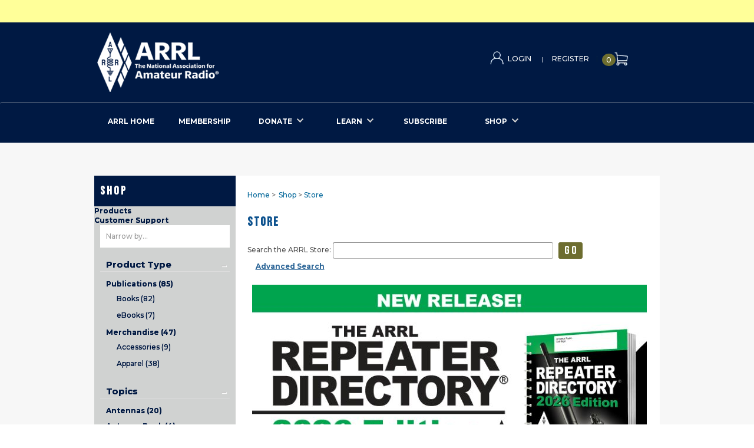

--- FILE ---
content_type: text/html; charset=utf-8
request_url: https://home.arrl.org/action/Shop/Store
body_size: 75363
content:
<!DOCTYPE HTML PUBLIC "-//W3C//DTD HTML 4.0 Transitional//EN">
<html  lang="en-US">
<head id="Head"><meta content="text/html; charset=UTF-8" http-equiv="Content-Type" /><script type="text/javascript">window.NREUM||(NREUM={});NREUM.info = {"beacon":"bam.nr-data.net","errorBeacon":"bam.nr-data.net","licenseKey":"NRJS-b918dce1d67333daf65","applicationID":"289412721,289413405","transactionName":"ZQFTMEVXW0ZYB0JbC1xLcDdnGVFQXwVDXhAcBUIUTw==","queueTime":0,"applicationTime":474,"agent":"","atts":""}</script><script type="text/javascript">(window.NREUM||(NREUM={})).init={privacy:{cookies_enabled:true},ajax:{deny_list:["bam.nr-data.net"]},feature_flags:["soft_nav"],distributed_tracing:{enabled:true}};(window.NREUM||(NREUM={})).loader_config={agentID:"601559295",accountID:"2869748",trustKey:"2925508",xpid:"Vg4BWFFXABACXFhWBgMAVFU=",licenseKey:"NRJS-b918dce1d67333daf65",applicationID:"289412721",browserID:"601559295"};window.NREUM||(NREUM={}),__nr_require=function(t,e,n){function r(n){if(!e[n]){var o=e[n]={exports:{}};t[n][0].call(o.exports,function(e){var o=t[n][1][e];return r(o||e)},o,o.exports)}return e[n].exports}if("function"==typeof __nr_require)return __nr_require;for(var o=0;o<n.length;o++)r(n[o]);return r}({1:[function(t,e,n){function r(t){try{s.console&&console.log(t)}catch(e){}}var o,i=t("ee"),a=t(31),s={};try{o=localStorage.getItem("__nr_flags").split(","),console&&"function"==typeof console.log&&(s.console=!0,o.indexOf("dev")!==-1&&(s.dev=!0),o.indexOf("nr_dev")!==-1&&(s.nrDev=!0))}catch(c){}s.nrDev&&i.on("internal-error",function(t){r(t.stack)}),s.dev&&i.on("fn-err",function(t,e,n){r(n.stack)}),s.dev&&(r("NR AGENT IN DEVELOPMENT MODE"),r("flags: "+a(s,function(t,e){return t}).join(", ")))},{}],2:[function(t,e,n){function r(t,e,n,r,s){try{l?l-=1:o(s||new UncaughtException(t,e,n),!0)}catch(f){try{i("ierr",[f,c.now(),!0])}catch(d){}}return"function"==typeof u&&u.apply(this,a(arguments))}function UncaughtException(t,e,n){this.message=t||"Uncaught error with no additional information",this.sourceURL=e,this.line=n}function o(t,e){var n=e?null:c.now();i("err",[t,n])}var i=t("handle"),a=t(32),s=t("ee"),c=t("loader"),f=t("gos"),u=window.onerror,d=!1,p="nr@seenError";if(!c.disabled){var l=0;c.features.err=!0,t(1),window.onerror=r;try{throw new Error}catch(h){"stack"in h&&(t(14),t(13),"addEventListener"in window&&t(7),c.xhrWrappable&&t(15),d=!0)}s.on("fn-start",function(t,e,n){d&&(l+=1)}),s.on("fn-err",function(t,e,n){d&&!n[p]&&(f(n,p,function(){return!0}),this.thrown=!0,o(n))}),s.on("fn-end",function(){d&&!this.thrown&&l>0&&(l-=1)}),s.on("internal-error",function(t){i("ierr",[t,c.now(),!0])})}},{}],3:[function(t,e,n){var r=t("loader");r.disabled||(r.features.ins=!0)},{}],4:[function(t,e,n){function r(){U++,L=g.hash,this[u]=y.now()}function o(){U--,g.hash!==L&&i(0,!0);var t=y.now();this[h]=~~this[h]+t-this[u],this[d]=t}function i(t,e){E.emit("newURL",[""+g,e])}function a(t,e){t.on(e,function(){this[e]=y.now()})}var s="-start",c="-end",f="-body",u="fn"+s,d="fn"+c,p="cb"+s,l="cb"+c,h="jsTime",m="fetch",v="addEventListener",w=window,g=w.location,y=t("loader");if(w[v]&&y.xhrWrappable&&!y.disabled){var x=t(11),b=t(12),E=t(9),R=t(7),O=t(14),T=t(8),S=t(15),P=t(10),M=t("ee"),C=M.get("tracer"),N=t(23);t(17),y.features.spa=!0;var L,U=0;M.on(u,r),b.on(p,r),P.on(p,r),M.on(d,o),b.on(l,o),P.on(l,o),M.buffer([u,d,"xhr-resolved"]),R.buffer([u]),O.buffer(["setTimeout"+c,"clearTimeout"+s,u]),S.buffer([u,"new-xhr","send-xhr"+s]),T.buffer([m+s,m+"-done",m+f+s,m+f+c]),E.buffer(["newURL"]),x.buffer([u]),b.buffer(["propagate",p,l,"executor-err","resolve"+s]),C.buffer([u,"no-"+u]),P.buffer(["new-jsonp","cb-start","jsonp-error","jsonp-end"]),a(T,m+s),a(T,m+"-done"),a(P,"new-jsonp"),a(P,"jsonp-end"),a(P,"cb-start"),E.on("pushState-end",i),E.on("replaceState-end",i),w[v]("hashchange",i,N(!0)),w[v]("load",i,N(!0)),w[v]("popstate",function(){i(0,U>1)},N(!0))}},{}],5:[function(t,e,n){function r(){var t=new PerformanceObserver(function(t,e){var n=t.getEntries();s(v,[n])});try{t.observe({entryTypes:["resource"]})}catch(e){}}function o(t){if(s(v,[window.performance.getEntriesByType(w)]),window.performance["c"+p])try{window.performance[h](m,o,!1)}catch(t){}else try{window.performance[h]("webkit"+m,o,!1)}catch(t){}}function i(t){}if(window.performance&&window.performance.timing&&window.performance.getEntriesByType){var a=t("ee"),s=t("handle"),c=t(14),f=t(13),u=t(6),d=t(23),p="learResourceTimings",l="addEventListener",h="removeEventListener",m="resourcetimingbufferfull",v="bstResource",w="resource",g="-start",y="-end",x="fn"+g,b="fn"+y,E="bstTimer",R="pushState",O=t("loader");if(!O.disabled){O.features.stn=!0,t(9),"addEventListener"in window&&t(7);var T=NREUM.o.EV;a.on(x,function(t,e){var n=t[0];n instanceof T&&(this.bstStart=O.now())}),a.on(b,function(t,e){var n=t[0];n instanceof T&&s("bst",[n,e,this.bstStart,O.now()])}),c.on(x,function(t,e,n){this.bstStart=O.now(),this.bstType=n}),c.on(b,function(t,e){s(E,[e,this.bstStart,O.now(),this.bstType])}),f.on(x,function(){this.bstStart=O.now()}),f.on(b,function(t,e){s(E,[e,this.bstStart,O.now(),"requestAnimationFrame"])}),a.on(R+g,function(t){this.time=O.now(),this.startPath=location.pathname+location.hash}),a.on(R+y,function(t){s("bstHist",[location.pathname+location.hash,this.startPath,this.time])}),u()?(s(v,[window.performance.getEntriesByType("resource")]),r()):l in window.performance&&(window.performance["c"+p]?window.performance[l](m,o,d(!1)):window.performance[l]("webkit"+m,o,d(!1))),document[l]("scroll",i,d(!1)),document[l]("keypress",i,d(!1)),document[l]("click",i,d(!1))}}},{}],6:[function(t,e,n){e.exports=function(){return"PerformanceObserver"in window&&"function"==typeof window.PerformanceObserver}},{}],7:[function(t,e,n){function r(t){for(var e=t;e&&!e.hasOwnProperty(u);)e=Object.getPrototypeOf(e);e&&o(e)}function o(t){s.inPlace(t,[u,d],"-",i)}function i(t,e){return t[1]}var a=t("ee").get("events"),s=t("wrap-function")(a,!0),c=t("gos"),f=XMLHttpRequest,u="addEventListener",d="removeEventListener";e.exports=a,"getPrototypeOf"in Object?(r(document),r(window),r(f.prototype)):f.prototype.hasOwnProperty(u)&&(o(window),o(f.prototype)),a.on(u+"-start",function(t,e){var n=t[1];if(null!==n&&("function"==typeof n||"object"==typeof n)){var r=c(n,"nr@wrapped",function(){function t(){if("function"==typeof n.handleEvent)return n.handleEvent.apply(n,arguments)}var e={object:t,"function":n}[typeof n];return e?s(e,"fn-",null,e.name||"anonymous"):n});this.wrapped=t[1]=r}}),a.on(d+"-start",function(t){t[1]=this.wrapped||t[1]})},{}],8:[function(t,e,n){function r(t,e,n){var r=t[e];"function"==typeof r&&(t[e]=function(){var t=i(arguments),e={};o.emit(n+"before-start",[t],e);var a;e[m]&&e[m].dt&&(a=e[m].dt);var s=r.apply(this,t);return o.emit(n+"start",[t,a],s),s.then(function(t){return o.emit(n+"end",[null,t],s),t},function(t){throw o.emit(n+"end",[t],s),t})})}var o=t("ee").get("fetch"),i=t(32),a=t(31);e.exports=o;var s=window,c="fetch-",f=c+"body-",u=["arrayBuffer","blob","json","text","formData"],d=s.Request,p=s.Response,l=s.fetch,h="prototype",m="nr@context";d&&p&&l&&(a(u,function(t,e){r(d[h],e,f),r(p[h],e,f)}),r(s,"fetch",c),o.on(c+"end",function(t,e){var n=this;if(e){var r=e.headers.get("content-length");null!==r&&(n.rxSize=r),o.emit(c+"done",[null,e],n)}else o.emit(c+"done",[t],n)}))},{}],9:[function(t,e,n){var r=t("ee").get("history"),o=t("wrap-function")(r);e.exports=r;var i=window.history&&window.history.constructor&&window.history.constructor.prototype,a=window.history;i&&i.pushState&&i.replaceState&&(a=i),o.inPlace(a,["pushState","replaceState"],"-")},{}],10:[function(t,e,n){function r(t){function e(){f.emit("jsonp-end",[],l),t.removeEventListener("load",e,c(!1)),t.removeEventListener("error",n,c(!1))}function n(){f.emit("jsonp-error",[],l),f.emit("jsonp-end",[],l),t.removeEventListener("load",e,c(!1)),t.removeEventListener("error",n,c(!1))}var r=t&&"string"==typeof t.nodeName&&"script"===t.nodeName.toLowerCase();if(r){var o="function"==typeof t.addEventListener;if(o){var a=i(t.src);if(a){var d=s(a),p="function"==typeof d.parent[d.key];if(p){var l={};u.inPlace(d.parent,[d.key],"cb-",l),t.addEventListener("load",e,c(!1)),t.addEventListener("error",n,c(!1)),f.emit("new-jsonp",[t.src],l)}}}}}function o(){return"addEventListener"in window}function i(t){var e=t.match(d);return e?e[1]:null}function a(t,e){var n=t.match(l),r=n[1],o=n[3];return o?a(o,e[r]):e[r]}function s(t){var e=t.match(p);return e&&e.length>=3?{key:e[2],parent:a(e[1],window)}:{key:t,parent:window}}var c=t(23),f=t("ee").get("jsonp"),u=t("wrap-function")(f);if(e.exports=f,o()){var d=/[?&](?:callback|cb)=([^&#]+)/,p=/(.*)\.([^.]+)/,l=/^(\w+)(\.|$)(.*)$/,h=["appendChild","insertBefore","replaceChild"];Node&&Node.prototype&&Node.prototype.appendChild?u.inPlace(Node.prototype,h,"dom-"):(u.inPlace(HTMLElement.prototype,h,"dom-"),u.inPlace(HTMLHeadElement.prototype,h,"dom-"),u.inPlace(HTMLBodyElement.prototype,h,"dom-")),f.on("dom-start",function(t){r(t[0])})}},{}],11:[function(t,e,n){var r=t("ee").get("mutation"),o=t("wrap-function")(r),i=NREUM.o.MO;e.exports=r,i&&(window.MutationObserver=function(t){return this instanceof i?new i(o(t,"fn-")):i.apply(this,arguments)},MutationObserver.prototype=i.prototype)},{}],12:[function(t,e,n){function r(t){var e=i.context(),n=s(t,"executor-",e,null,!1),r=new f(n);return i.context(r).getCtx=function(){return e},r}var o=t("wrap-function"),i=t("ee").get("promise"),a=t("ee").getOrSetContext,s=o(i),c=t(31),f=NREUM.o.PR;e.exports=i,f&&(window.Promise=r,["all","race"].forEach(function(t){var e=f[t];f[t]=function(n){function r(t){return function(){i.emit("propagate",[null,!o],a,!1,!1),o=o||!t}}var o=!1;c(n,function(e,n){Promise.resolve(n).then(r("all"===t),r(!1))});var a=e.apply(f,arguments),s=f.resolve(a);return s}}),["resolve","reject"].forEach(function(t){var e=f[t];f[t]=function(t){var n=e.apply(f,arguments);return t!==n&&i.emit("propagate",[t,!0],n,!1,!1),n}}),f.prototype["catch"]=function(t){return this.then(null,t)},f.prototype=Object.create(f.prototype,{constructor:{value:r}}),c(Object.getOwnPropertyNames(f),function(t,e){try{r[e]=f[e]}catch(n){}}),o.wrapInPlace(f.prototype,"then",function(t){return function(){var e=this,n=o.argsToArray.apply(this,arguments),r=a(e);r.promise=e,n[0]=s(n[0],"cb-",r,null,!1),n[1]=s(n[1],"cb-",r,null,!1);var c=t.apply(this,n);return r.nextPromise=c,i.emit("propagate",[e,!0],c,!1,!1),c}}),i.on("executor-start",function(t){t[0]=s(t[0],"resolve-",this,null,!1),t[1]=s(t[1],"resolve-",this,null,!1)}),i.on("executor-err",function(t,e,n){t[1](n)}),i.on("cb-end",function(t,e,n){i.emit("propagate",[n,!0],this.nextPromise,!1,!1)}),i.on("propagate",function(t,e,n){this.getCtx&&!e||(this.getCtx=function(){if(t instanceof Promise)var e=i.context(t);return e&&e.getCtx?e.getCtx():this})}),r.toString=function(){return""+f})},{}],13:[function(t,e,n){var r=t("ee").get("raf"),o=t("wrap-function")(r),i="equestAnimationFrame";e.exports=r,o.inPlace(window,["r"+i,"mozR"+i,"webkitR"+i,"msR"+i],"raf-"),r.on("raf-start",function(t){t[0]=o(t[0],"fn-")})},{}],14:[function(t,e,n){function r(t,e,n){t[0]=a(t[0],"fn-",null,n)}function o(t,e,n){this.method=n,this.timerDuration=isNaN(t[1])?0:+t[1],t[0]=a(t[0],"fn-",this,n)}var i=t("ee").get("timer"),a=t("wrap-function")(i),s="setTimeout",c="setInterval",f="clearTimeout",u="-start",d="-";e.exports=i,a.inPlace(window,[s,"setImmediate"],s+d),a.inPlace(window,[c],c+d),a.inPlace(window,[f,"clearImmediate"],f+d),i.on(c+u,r),i.on(s+u,o)},{}],15:[function(t,e,n){function r(t,e){d.inPlace(e,["onreadystatechange"],"fn-",s)}function o(){var t=this,e=u.context(t);t.readyState>3&&!e.resolved&&(e.resolved=!0,u.emit("xhr-resolved",[],t)),d.inPlace(t,y,"fn-",s)}function i(t){x.push(t),m&&(E?E.then(a):w?w(a):(R=-R,O.data=R))}function a(){for(var t=0;t<x.length;t++)r([],x[t]);x.length&&(x=[])}function s(t,e){return e}function c(t,e){for(var n in t)e[n]=t[n];return e}t(7);var f=t("ee"),u=f.get("xhr"),d=t("wrap-function")(u),p=t(23),l=NREUM.o,h=l.XHR,m=l.MO,v=l.PR,w=l.SI,g="readystatechange",y=["onload","onerror","onabort","onloadstart","onloadend","onprogress","ontimeout"],x=[];e.exports=u;var b=window.XMLHttpRequest=function(t){var e=new h(t);try{u.emit("new-xhr",[e],e),e.addEventListener(g,o,p(!1))}catch(n){try{u.emit("internal-error",[n])}catch(r){}}return e};if(c(h,b),b.prototype=h.prototype,d.inPlace(b.prototype,["open","send"],"-xhr-",s),u.on("send-xhr-start",function(t,e){r(t,e),i(e)}),u.on("open-xhr-start",r),m){var E=v&&v.resolve();if(!w&&!v){var R=1,O=document.createTextNode(R);new m(a).observe(O,{characterData:!0})}}else f.on("fn-end",function(t){t[0]&&t[0].type===g||a()})},{}],16:[function(t,e,n){function r(t){if(!s(t))return null;var e=window.NREUM;if(!e.loader_config)return null;var n=(e.loader_config.accountID||"").toString()||null,r=(e.loader_config.agentID||"").toString()||null,f=(e.loader_config.trustKey||"").toString()||null;if(!n||!r)return null;var h=l.generateSpanId(),m=l.generateTraceId(),v=Date.now(),w={spanId:h,traceId:m,timestamp:v};return(t.sameOrigin||c(t)&&p())&&(w.traceContextParentHeader=o(h,m),w.traceContextStateHeader=i(h,v,n,r,f)),(t.sameOrigin&&!u()||!t.sameOrigin&&c(t)&&d())&&(w.newrelicHeader=a(h,m,v,n,r,f)),w}function o(t,e){return"00-"+e+"-"+t+"-01"}function i(t,e,n,r,o){var i=0,a="",s=1,c="",f="";return o+"@nr="+i+"-"+s+"-"+n+"-"+r+"-"+t+"-"+a+"-"+c+"-"+f+"-"+e}function a(t,e,n,r,o,i){var a="btoa"in window&&"function"==typeof window.btoa;if(!a)return null;var s={v:[0,1],d:{ty:"Browser",ac:r,ap:o,id:t,tr:e,ti:n}};return i&&r!==i&&(s.d.tk=i),btoa(JSON.stringify(s))}function s(t){return f()&&c(t)}function c(t){var e=!1,n={};if("init"in NREUM&&"distributed_tracing"in NREUM.init&&(n=NREUM.init.distributed_tracing),t.sameOrigin)e=!0;else if(n.allowed_origins instanceof Array)for(var r=0;r<n.allowed_origins.length;r++){var o=h(n.allowed_origins[r]);if(t.hostname===o.hostname&&t.protocol===o.protocol&&t.port===o.port){e=!0;break}}return e}function f(){return"init"in NREUM&&"distributed_tracing"in NREUM.init&&!!NREUM.init.distributed_tracing.enabled}function u(){return"init"in NREUM&&"distributed_tracing"in NREUM.init&&!!NREUM.init.distributed_tracing.exclude_newrelic_header}function d(){return"init"in NREUM&&"distributed_tracing"in NREUM.init&&NREUM.init.distributed_tracing.cors_use_newrelic_header!==!1}function p(){return"init"in NREUM&&"distributed_tracing"in NREUM.init&&!!NREUM.init.distributed_tracing.cors_use_tracecontext_headers}var l=t(28),h=t(18);e.exports={generateTracePayload:r,shouldGenerateTrace:s}},{}],17:[function(t,e,n){function r(t){var e=this.params,n=this.metrics;if(!this.ended){this.ended=!0;for(var r=0;r<p;r++)t.removeEventListener(d[r],this.listener,!1);return e.protocol&&"data"===e.protocol?void g("Ajax/DataUrl/Excluded"):void(e.aborted||(n.duration=a.now()-this.startTime,this.loadCaptureCalled||4!==t.readyState?null==e.status&&(e.status=0):i(this,t),n.cbTime=this.cbTime,s("xhr",[e,n,this.startTime,this.endTime,"xhr"],this)))}}function o(t,e){var n=c(e),r=t.params;r.hostname=n.hostname,r.port=n.port,r.protocol=n.protocol,r.host=n.hostname+":"+n.port,r.pathname=n.pathname,t.parsedOrigin=n,t.sameOrigin=n.sameOrigin}function i(t,e){t.params.status=e.status;var n=v(e,t.lastSize);if(n&&(t.metrics.rxSize=n),t.sameOrigin){var r=e.getResponseHeader("X-NewRelic-App-Data");r&&(t.params.cat=r.split(", ").pop())}t.loadCaptureCalled=!0}var a=t("loader");if(a.xhrWrappable&&!a.disabled){var s=t("handle"),c=t(18),f=t(16).generateTracePayload,u=t("ee"),d=["load","error","abort","timeout"],p=d.length,l=t("id"),h=t(24),m=t(22),v=t(19),w=t(23),g=t(25).recordSupportability,y=NREUM.o.REQ,x=window.XMLHttpRequest;a.features.xhr=!0,t(15),t(8),u.on("new-xhr",function(t){var e=this;e.totalCbs=0,e.called=0,e.cbTime=0,e.end=r,e.ended=!1,e.xhrGuids={},e.lastSize=null,e.loadCaptureCalled=!1,e.params=this.params||{},e.metrics=this.metrics||{},t.addEventListener("load",function(n){i(e,t)},w(!1)),h&&(h>34||h<10)||t.addEventListener("progress",function(t){e.lastSize=t.loaded},w(!1))}),u.on("open-xhr-start",function(t){this.params={method:t[0]},o(this,t[1]),this.metrics={}}),u.on("open-xhr-end",function(t,e){"loader_config"in NREUM&&"xpid"in NREUM.loader_config&&this.sameOrigin&&e.setRequestHeader("X-NewRelic-ID",NREUM.loader_config.xpid);var n=f(this.parsedOrigin);if(n){var r=!1;n.newrelicHeader&&(e.setRequestHeader("newrelic",n.newrelicHeader),r=!0),n.traceContextParentHeader&&(e.setRequestHeader("traceparent",n.traceContextParentHeader),n.traceContextStateHeader&&e.setRequestHeader("tracestate",n.traceContextStateHeader),r=!0),r&&(this.dt=n)}}),u.on("send-xhr-start",function(t,e){var n=this.metrics,r=t[0],o=this;if(n&&r){var i=m(r);i&&(n.txSize=i)}this.startTime=a.now(),this.listener=function(t){try{"abort"!==t.type||o.loadCaptureCalled||(o.params.aborted=!0),("load"!==t.type||o.called===o.totalCbs&&(o.onloadCalled||"function"!=typeof e.onload))&&o.end(e)}catch(n){try{u.emit("internal-error",[n])}catch(r){}}};for(var s=0;s<p;s++)e.addEventListener(d[s],this.listener,w(!1))}),u.on("xhr-cb-time",function(t,e,n){this.cbTime+=t,e?this.onloadCalled=!0:this.called+=1,this.called!==this.totalCbs||!this.onloadCalled&&"function"==typeof n.onload||this.end(n)}),u.on("xhr-load-added",function(t,e){var n=""+l(t)+!!e;this.xhrGuids&&!this.xhrGuids[n]&&(this.xhrGuids[n]=!0,this.totalCbs+=1)}),u.on("xhr-load-removed",function(t,e){var n=""+l(t)+!!e;this.xhrGuids&&this.xhrGuids[n]&&(delete this.xhrGuids[n],this.totalCbs-=1)}),u.on("xhr-resolved",function(){this.endTime=a.now()}),u.on("addEventListener-end",function(t,e){e instanceof x&&"load"===t[0]&&u.emit("xhr-load-added",[t[1],t[2]],e)}),u.on("removeEventListener-end",function(t,e){e instanceof x&&"load"===t[0]&&u.emit("xhr-load-removed",[t[1],t[2]],e)}),u.on("fn-start",function(t,e,n){e instanceof x&&("onload"===n&&(this.onload=!0),("load"===(t[0]&&t[0].type)||this.onload)&&(this.xhrCbStart=a.now()))}),u.on("fn-end",function(t,e){this.xhrCbStart&&u.emit("xhr-cb-time",[a.now()-this.xhrCbStart,this.onload,e],e)}),u.on("fetch-before-start",function(t){function e(t,e){var n=!1;return e.newrelicHeader&&(t.set("newrelic",e.newrelicHeader),n=!0),e.traceContextParentHeader&&(t.set("traceparent",e.traceContextParentHeader),e.traceContextStateHeader&&t.set("tracestate",e.traceContextStateHeader),n=!0),n}var n,r=t[1]||{};"string"==typeof t[0]?n=t[0]:t[0]&&t[0].url?n=t[0].url:window.URL&&t[0]&&t[0]instanceof URL&&(n=t[0].href),n&&(this.parsedOrigin=c(n),this.sameOrigin=this.parsedOrigin.sameOrigin);var o=f(this.parsedOrigin);if(o&&(o.newrelicHeader||o.traceContextParentHeader))if("string"==typeof t[0]||window.URL&&t[0]&&t[0]instanceof URL){var i={};for(var a in r)i[a]=r[a];i.headers=new Headers(r.headers||{}),e(i.headers,o)&&(this.dt=o),t.length>1?t[1]=i:t.push(i)}else t[0]&&t[0].headers&&e(t[0].headers,o)&&(this.dt=o)}),u.on("fetch-start",function(t,e){this.params={},this.metrics={},this.startTime=a.now(),this.dt=e,t.length>=1&&(this.target=t[0]),t.length>=2&&(this.opts=t[1]);var n,r=this.opts||{},i=this.target;if("string"==typeof i?n=i:"object"==typeof i&&i instanceof y?n=i.url:window.URL&&"object"==typeof i&&i instanceof URL&&(n=i.href),o(this,n),"data"!==this.params.protocol){var s=(""+(i&&i instanceof y&&i.method||r.method||"GET")).toUpperCase();this.params.method=s,this.txSize=m(r.body)||0}}),u.on("fetch-done",function(t,e){if(this.endTime=a.now(),this.params||(this.params={}),"data"===this.params.protocol)return void g("Ajax/DataUrl/Excluded");this.params.status=e?e.status:0;var n;"string"==typeof this.rxSize&&this.rxSize.length>0&&(n=+this.rxSize);var r={txSize:this.txSize,rxSize:n,duration:a.now()-this.startTime};s("xhr",[this.params,r,this.startTime,this.endTime,"fetch"],this)})}},{}],18:[function(t,e,n){var r={};e.exports=function(t){if(t in r)return r[t];if(0===(t||"").indexOf("data:"))return{protocol:"data"};var e=document.createElement("a"),n=window.location,o={};e.href=t,o.port=e.port;var i=e.href.split("://");!o.port&&i[1]&&(o.port=i[1].split("/")[0].split("@").pop().split(":")[1]),o.port&&"0"!==o.port||(o.port="https"===i[0]?"443":"80"),o.hostname=e.hostname||n.hostname,o.pathname=e.pathname,o.protocol=i[0],"/"!==o.pathname.charAt(0)&&(o.pathname="/"+o.pathname);var a=!e.protocol||":"===e.protocol||e.protocol===n.protocol,s=e.hostname===document.domain&&e.port===n.port;return o.sameOrigin=a&&(!e.hostname||s),"/"===o.pathname&&(r[t]=o),o}},{}],19:[function(t,e,n){function r(t,e){var n=t.responseType;return"json"===n&&null!==e?e:"arraybuffer"===n||"blob"===n||"json"===n?o(t.response):"text"===n||""===n||void 0===n?o(t.responseText):void 0}var o=t(22);e.exports=r},{}],20:[function(t,e,n){function r(){}function o(t,e,n,r){return function(){return u.recordSupportability("API/"+e+"/called"),i(t+e,[f.now()].concat(s(arguments)),n?null:this,r),n?void 0:this}}var i=t("handle"),a=t(31),s=t(32),c=t("ee").get("tracer"),f=t("loader"),u=t(25),d=NREUM;"undefined"==typeof window.newrelic&&(newrelic=d);var p=["setPageViewName","setCustomAttribute","setErrorHandler","finished","addToTrace","inlineHit","addRelease"],l="api-",h=l+"ixn-";a(p,function(t,e){d[e]=o(l,e,!0,"api")}),d.addPageAction=o(l,"addPageAction",!0),d.setCurrentRouteName=o(l,"routeName",!0),e.exports=newrelic,d.interaction=function(){return(new r).get()};var m=r.prototype={createTracer:function(t,e){var n={},r=this,o="function"==typeof e;return i(h+"tracer",[f.now(),t,n],r),function(){if(c.emit((o?"":"no-")+"fn-start",[f.now(),r,o],n),o)try{return e.apply(this,arguments)}catch(t){throw c.emit("fn-err",[arguments,this,t],n),t}finally{c.emit("fn-end",[f.now()],n)}}}};a("actionText,setName,setAttribute,save,ignore,onEnd,getContext,end,get".split(","),function(t,e){m[e]=o(h,e)}),newrelic.noticeError=function(t,e){"string"==typeof t&&(t=new Error(t)),u.recordSupportability("API/noticeError/called"),i("err",[t,f.now(),!1,e])}},{}],21:[function(t,e,n){function r(t){if(NREUM.init){for(var e=NREUM.init,n=t.split("."),r=0;r<n.length-1;r++)if(e=e[n[r]],"object"!=typeof e)return;return e=e[n[n.length-1]]}}e.exports={getConfiguration:r}},{}],22:[function(t,e,n){e.exports=function(t){if("string"==typeof t&&t.length)return t.length;if("object"==typeof t){if("undefined"!=typeof ArrayBuffer&&t instanceof ArrayBuffer&&t.byteLength)return t.byteLength;if("undefined"!=typeof Blob&&t instanceof Blob&&t.size)return t.size;if(!("undefined"!=typeof FormData&&t instanceof FormData))try{return JSON.stringify(t).length}catch(e){return}}}},{}],23:[function(t,e,n){var r=!1;try{var o=Object.defineProperty({},"passive",{get:function(){r=!0}});window.addEventListener("testPassive",null,o),window.removeEventListener("testPassive",null,o)}catch(i){}e.exports=function(t){return r?{passive:!0,capture:!!t}:!!t}},{}],24:[function(t,e,n){var r=0,o=navigator.userAgent.match(/Firefox[\/\s](\d+\.\d+)/);o&&(r=+o[1]),e.exports=r},{}],25:[function(t,e,n){function r(t,e){var n=[a,t,{name:t},e];return i("storeMetric",n,null,"api"),n}function o(t,e){var n=[s,t,{name:t},e];return i("storeEventMetrics",n,null,"api"),n}var i=t("handle"),a="sm",s="cm";e.exports={constants:{SUPPORTABILITY_METRIC:a,CUSTOM_METRIC:s},recordSupportability:r,recordCustom:o}},{}],26:[function(t,e,n){function r(){return s.exists&&performance.now?Math.round(performance.now()):(i=Math.max((new Date).getTime(),i))-a}function o(){return i}var i=(new Date).getTime(),a=i,s=t(33);e.exports=r,e.exports.offset=a,e.exports.getLastTimestamp=o},{}],27:[function(t,e,n){function r(t,e){var n=t.getEntries();n.forEach(function(t){"first-paint"===t.name?l("timing",["fp",Math.floor(t.startTime)]):"first-contentful-paint"===t.name&&l("timing",["fcp",Math.floor(t.startTime)])})}function o(t,e){var n=t.getEntries();if(n.length>0){var r=n[n.length-1];if(f&&f<r.startTime)return;var o=[r],i=a({});i&&o.push(i),l("lcp",o)}}function i(t){t.getEntries().forEach(function(t){t.hadRecentInput||l("cls",[t])})}function a(t){var e=navigator.connection||navigator.mozConnection||navigator.webkitConnection;if(e)return e.type&&(t["net-type"]=e.type),e.effectiveType&&(t["net-etype"]=e.effectiveType),e.rtt&&(t["net-rtt"]=e.rtt),e.downlink&&(t["net-dlink"]=e.downlink),t}function s(t){if(t instanceof w&&!y){var e=Math.round(t.timeStamp),n={type:t.type};a(n),e<=h.now()?n.fid=h.now()-e:e>h.offset&&e<=Date.now()?(e-=h.offset,n.fid=h.now()-e):e=h.now(),y=!0,l("timing",["fi",e,n])}}function c(t){"hidden"===t&&(f=h.now(),l("pageHide",[f]))}if(!("init"in NREUM&&"page_view_timing"in NREUM.init&&"enabled"in NREUM.init.page_view_timing&&NREUM.init.page_view_timing.enabled===!1)){var f,u,d,p,l=t("handle"),h=t("loader"),m=t(30),v=t(23),w=NREUM.o.EV;if("PerformanceObserver"in window&&"function"==typeof window.PerformanceObserver){u=new PerformanceObserver(r);try{u.observe({entryTypes:["paint"]})}catch(g){}d=new PerformanceObserver(o);try{d.observe({entryTypes:["largest-contentful-paint"]})}catch(g){}p=new PerformanceObserver(i);try{p.observe({type:"layout-shift",buffered:!0})}catch(g){}}if("addEventListener"in document){var y=!1,x=["click","keydown","mousedown","pointerdown","touchstart"];x.forEach(function(t){document.addEventListener(t,s,v(!1))})}m(c)}},{}],28:[function(t,e,n){function r(){function t(){return e?15&e[n++]:16*Math.random()|0}var e=null,n=0,r=window.crypto||window.msCrypto;r&&r.getRandomValues&&(e=r.getRandomValues(new Uint8Array(31)));for(var o,i="xxxxxxxx-xxxx-4xxx-yxxx-xxxxxxxxxxxx",a="",s=0;s<i.length;s++)o=i[s],"x"===o?a+=t().toString(16):"y"===o?(o=3&t()|8,a+=o.toString(16)):a+=o;return a}function o(){return a(16)}function i(){return a(32)}function a(t){function e(){return n?15&n[r++]:16*Math.random()|0}var n=null,r=0,o=window.crypto||window.msCrypto;o&&o.getRandomValues&&Uint8Array&&(n=o.getRandomValues(new Uint8Array(t)));for(var i=[],a=0;a<t;a++)i.push(e().toString(16));return i.join("")}e.exports={generateUuid:r,generateSpanId:o,generateTraceId:i}},{}],29:[function(t,e,n){function r(t,e){if(!o)return!1;if(t!==o)return!1;if(!e)return!0;if(!i)return!1;for(var n=i.split("."),r=e.split("."),a=0;a<r.length;a++)if(r[a]!==n[a])return!1;return!0}var o=null,i=null,a=/Version\/(\S+)\s+Safari/;if(navigator.userAgent){var s=navigator.userAgent,c=s.match(a);c&&s.indexOf("Chrome")===-1&&s.indexOf("Chromium")===-1&&(o="Safari",i=c[1])}e.exports={agent:o,version:i,match:r}},{}],30:[function(t,e,n){function r(t){function e(){t(s&&document[s]?document[s]:document[i]?"hidden":"visible")}"addEventListener"in document&&a&&document.addEventListener(a,e,o(!1))}var o=t(23);e.exports=r;var i,a,s;"undefined"!=typeof document.hidden?(i="hidden",a="visibilitychange",s="visibilityState"):"undefined"!=typeof document.msHidden?(i="msHidden",a="msvisibilitychange"):"undefined"!=typeof document.webkitHidden&&(i="webkitHidden",a="webkitvisibilitychange",s="webkitVisibilityState")},{}],31:[function(t,e,n){function r(t,e){var n=[],r="",i=0;for(r in t)o.call(t,r)&&(n[i]=e(r,t[r]),i+=1);return n}var o=Object.prototype.hasOwnProperty;e.exports=r},{}],32:[function(t,e,n){function r(t,e,n){e||(e=0),"undefined"==typeof n&&(n=t?t.length:0);for(var r=-1,o=n-e||0,i=Array(o<0?0:o);++r<o;)i[r]=t[e+r];return i}e.exports=r},{}],33:[function(t,e,n){e.exports={exists:"undefined"!=typeof window.performance&&window.performance.timing&&"undefined"!=typeof window.performance.timing.navigationStart}},{}],ee:[function(t,e,n){function r(){}function o(t){function e(t){return t&&t instanceof r?t:t?f(t,c,a):a()}function n(n,r,o,i,a){if(a!==!1&&(a=!0),!l.aborted||i){t&&a&&t(n,r,o);for(var s=e(o),c=m(n),f=c.length,u=0;u<f;u++)c[u].apply(s,r);var p=d[y[n]];return p&&p.push([x,n,r,s]),s}}function i(t,e){g[t]=m(t).concat(e)}function h(t,e){var n=g[t];if(n)for(var r=0;r<n.length;r++)n[r]===e&&n.splice(r,1)}function m(t){return g[t]||[]}function v(t){return p[t]=p[t]||o(n)}function w(t,e){l.aborted||u(t,function(t,n){e=e||"feature",y[n]=e,e in d||(d[e]=[])})}var g={},y={},x={on:i,addEventListener:i,removeEventListener:h,emit:n,get:v,listeners:m,context:e,buffer:w,abort:s,aborted:!1};return x}function i(t){return f(t,c,a)}function a(){return new r}function s(){(d.api||d.feature)&&(l.aborted=!0,d=l.backlog={})}var c="nr@context",f=t("gos"),u=t(31),d={},p={},l=e.exports=o();e.exports.getOrSetContext=i,l.backlog=d},{}],gos:[function(t,e,n){function r(t,e,n){if(o.call(t,e))return t[e];var r=n();if(Object.defineProperty&&Object.keys)try{return Object.defineProperty(t,e,{value:r,writable:!0,enumerable:!1}),r}catch(i){}return t[e]=r,r}var o=Object.prototype.hasOwnProperty;e.exports=r},{}],handle:[function(t,e,n){function r(t,e,n,r){o.buffer([t],r),o.emit(t,e,n)}var o=t("ee").get("handle");e.exports=r,r.ee=o},{}],id:[function(t,e,n){function r(t){var e=typeof t;return!t||"object"!==e&&"function"!==e?-1:t===window?0:a(t,i,function(){return o++})}var o=1,i="nr@id",a=t("gos");e.exports=r},{}],loader:[function(t,e,n){function r(){if(!T++){var t=O.info=NREUM.info,e=m.getElementsByTagName("script")[0];if(setTimeout(f.abort,3e4),!(t&&t.licenseKey&&t.applicationID&&e))return f.abort();c(E,function(e,n){t[e]||(t[e]=n)});var n=a();s("mark",["onload",n+O.offset],null,"api"),s("timing",["load",n]);var r=m.createElement("script");0===t.agent.indexOf("http://")||0===t.agent.indexOf("https://")?r.src=t.agent:r.src=l+"://"+t.agent,e.parentNode.insertBefore(r,e)}}function o(){"complete"===m.readyState&&i()}function i(){s("mark",["domContent",a()+O.offset],null,"api")}var a=t(26),s=t("handle"),c=t(31),f=t("ee"),u=t(29),d=t(21),p=t(23),l=d.getConfiguration("ssl")===!1?"http":"https",h=window,m=h.document,v="addEventListener",w="attachEvent",g=h.XMLHttpRequest,y=g&&g.prototype,x=!1;NREUM.o={ST:setTimeout,SI:h.setImmediate,CT:clearTimeout,XHR:g,REQ:h.Request,EV:h.Event,PR:h.Promise,MO:h.MutationObserver};var b=""+location,E={beacon:"bam.nr-data.net",errorBeacon:"bam.nr-data.net",agent:"js-agent.newrelic.com/nr-spa-1216.min.js"},R=g&&y&&y[v]&&!/CriOS/.test(navigator.userAgent),O=e.exports={offset:a.getLastTimestamp(),now:a,origin:b,features:{},xhrWrappable:R,userAgent:u,disabled:x};if(!x){t(20),t(27),m[v]?(m[v]("DOMContentLoaded",i,p(!1)),h[v]("load",r,p(!1))):(m[w]("onreadystatechange",o),h[w]("onload",r)),s("mark",["firstbyte",a.getLastTimestamp()],null,"api");var T=0}},{}],"wrap-function":[function(t,e,n){function r(t,e){function n(e,n,r,c,f){function nrWrapper(){var i,a,u,p;try{a=this,i=d(arguments),u="function"==typeof r?r(i,a):r||{}}catch(l){o([l,"",[i,a,c],u],t)}s(n+"start",[i,a,c],u,f);try{return p=e.apply(a,i)}catch(h){throw s(n+"err",[i,a,h],u,f),h}finally{s(n+"end",[i,a,p],u,f)}}return a(e)?e:(n||(n=""),nrWrapper[p]=e,i(e,nrWrapper,t),nrWrapper)}function r(t,e,r,o,i){r||(r="");var s,c,f,u="-"===r.charAt(0);for(f=0;f<e.length;f++)c=e[f],s=t[c],a(s)||(t[c]=n(s,u?c+r:r,o,c,i))}function s(n,r,i,a){if(!h||e){var s=h;h=!0;try{t.emit(n,r,i,e,a)}catch(c){o([c,n,r,i],t)}h=s}}return t||(t=u),n.inPlace=r,n.flag=p,n}function o(t,e){e||(e=u);try{e.emit("internal-error",t)}catch(n){}}function i(t,e,n){if(Object.defineProperty&&Object.keys)try{var r=Object.keys(t);return r.forEach(function(n){Object.defineProperty(e,n,{get:function(){return t[n]},set:function(e){return t[n]=e,e}})}),e}catch(i){o([i],n)}for(var a in t)l.call(t,a)&&(e[a]=t[a]);return e}function a(t){return!(t&&t instanceof Function&&t.apply&&!t[p])}function s(t,e){var n=e(t);return n[p]=t,i(t,n,u),n}function c(t,e,n){var r=t[e];t[e]=s(r,n)}function f(){for(var t=arguments.length,e=new Array(t),n=0;n<t;++n)e[n]=arguments[n];return e}var u=t("ee"),d=t(32),p="nr@original",l=Object.prototype.hasOwnProperty,h=!1;e.exports=r,e.exports.wrapFunction=s,e.exports.wrapInPlace=c,e.exports.argsToArray=f},{}]},{},["loader",2,17,5,3,4]);</script>
<meta name="REVISIT-AFTER" content="1 DAYS" />
<meta name="RATING" content="GENERAL" />
<meta name="RESOURCE-TYPE" content="DOCUMENT" />
<meta content="text/javascript" http-equiv="Content-Script-Type" />
<meta content="text/css" http-equiv="Content-Style-Type" />
<title>
	Store
</title><meta id="MetaDescription" name="DESCRIPTION" content="Personify eBusiness" /><meta id="MetaKeywords" name="KEYWORDS" content="Personify eBusiness" /><meta id="MetaRobots" name="ROBOTS" content="INDEX, FOLLOW" /><link id="custom1" rel="stylesheet" type="text/css" href="../Portals/_default/Skins/PersonifySkin/custom.css" />	
	<meta name="viewport" content="width=device-width, initial-scale=1" user-scalable=no">	
    <link href="/Action/DependencyHandler.axd/4cbf3b3ce6a91f68584398d3801b5a3f/3910/css" type="text/css" rel="stylesheet"/><script src="/Action/DependencyHandler.axd/9595fd96b04b17c089d3f413507c7516/3910/js" type="text/javascript"></script>
	<!-- Start - Adding ARRL GA Code -->
    <!-- Global site tag (gtag.js) - Google Analytics -->
    <script async src="https://www.googletagmanager.com/gtag/js?id=G-45RYGSPGBD"></script>
    <script>
        window.dataLayer = window.dataLayer || [];
        function gtag(){dataLayer.push(arguments);}
        gtag('js', new Date());
        gtag('config', 'G-45RYGSPGBD');
    </script>

 


    <!-- End - Adding ARRL GA Code -->
    <!-- Start Google Analytics Event Tracking -->
    <script>
    var trackOutboundLink = function (url) {
        ga('send', 'event', 'outbound', 'click', url, {
            'transport': 'beacon',
            'hitCallback': function () {
            document.location = url;
            }
        });
    } 
    </script>
    <!-- End Google Analytics Event Tracking -->
<meta name="viewport" content="initial-scale=1.0" /><link href="/Action/Telerik.Web.UI.WebResource.axd?d=Mslzif5XQNp8px8jXgVgJxorgDj4eEG_h4e0Q3Bn5AT1wCYCMjOs9CqFdXPsNSZrpEVzKBH-BFuHefCYXEFFEjmXHBTkyNQJJwjNDowR16E6ndBA5CYy-rsw6VU1&amp;t=638688043200174603&amp;compress=1&amp;_TSM_CombinedScripts_=%3b%3bTelerik.Web.UI%2c+Version%3d2020.1.219.40%2c+Culture%3dneutral%2c+PublicKeyToken%3d121fae78165ba3d4%3aen-US%3ad010718b-d2d4-4e34-a63a-374109c08bc7%3a45085116%3a92753c09%3aaac1aeb7%3a1c2121e%3a9ad5c0b" type="text/css" rel="stylesheet" /></head>
<body id="Body">
    <!-- Google Analytics -->
<script >
    (function (i, s, o, g, r, a, m) {
        i['GoogleAnalyticsObject'] = r;
        i[r] = i[r] || function () {
            (i[r].q = i[r].q || []).push(arguments)
        }, i[r].l = 1 * new Date();
        a = s.createElement(o),
            m = s.getElementsByTagName(o)[0];
        a.async = 1;
        a.src = g;
        m.parentNode.insertBefore(a, m)
    })(window, document, 'script', '//www.google-analytics.com/analytics.js', 'ga');
    ga('create', 'UA-7662266-1', 'auto');
    ga('send', 'pageview');
</script>
<!-- End Google Analytics -->
    <form method="post" action="/action/Shop/Store" onsubmit="javascript:return WebForm_OnSubmit();" id="Form" enctype="multipart/form-data">
<div class="aspNetHidden">
<input type="hidden" name="RadStyleSheetManagerId_TSSM" id="RadStyleSheetManagerId_TSSM" value="" />
<input type="hidden" name="__EVENTTARGET" id="__EVENTTARGET" value="" />
<input type="hidden" name="__EVENTARGUMENT" id="__EVENTARGUMENT" value="" />
<input type="hidden" name="__VIEWSTATE" id="__VIEWSTATE" value="NgnFFsCpzpnaG61kbz4bd2RI0heijG0OHDRS8ZvjfENpYD4vQz4/hNSivvDZ5s53TkTFQwOyTSsEdzfcx1mMv24f/02g5pZibrPgRvGrWS/2AL1IoaI4ViDfkCBg4Que38a4IN8sUg8zh/HUhiNZlq9KKOyOcEs/TF1J9Qm5DmTErOr9uQTF4xom1mqJ43kIsgCTxETxVGkX5EAxM/kEOQJDcWNE7OZaI8yg8bh7ib8dyJ3GBrTGeLzxJ32aS7w45q+OfKpgbzEn39sytFjWPV/3rMAwk/G4K3Nln2hHA2yp5I1ArdVOEK2om0ykdNWUvO0nfJOb/l/E8KQC+B2ivtlv10bY8pT8W1EjEK96lA7cQQzi+v8p2RqVvwfI66W58SgjZLE27h20qW7wvEUJDOI9ROfQWPOk0ZPLJ/vrS8d159B0d/j4+Gjx51GuuzDC5HhjY3JRMUBVMDmXZDDVDThA/5Hqn6AQYRKhq8dOsMOp0iDJropXRLiRBbqqzv+n20GloVA+1P6BlAeiOaHZg2AWfNgpc/u7LscK23+fK6NKlT7KVKIR2Vc/pDAANi0sYFg5IRTcNDXGIvEbc1owdf2HnoD/WtQUg11rYzgKBzGpcGgedxuZcQ3yW9HASnKMoJMhheuFABrX5tTSEaPIUjz9BJ0SBjsy81boyCJn2VmC0nQtY6o+z88V7qH6VFK/PCmkHLWr9NQfbHzvdWH34pcZkHUzeZjcLjbgO5Y6i+/DMw0QpozM0iT8Fx31+96EuL8XDCLSTWjyFxlrHD4Czd9mjPj6xFpTPjwC+885I9fxkWShFkuI/uZIEiQbK6QrWG7EeWSwcYNwHcIk2cQQWKQlOdp2P/JLklaFtzCZGOWpkom50qudmJ1fugzeOrlHqZzElAKraNdvEFRz3enQOOvu2T8zZqslheFJiIbY69UG/QTFNz5IBr+wFYkp0H9qfILYV4W1BjCH3TO7Py09/2yKuZ07xF5jKUphJwgy412gKP7u4c+hpYLV5bMh0m7/Iu+UvWVZbMXlHUfL5zjUlDjDslGl7ZVn4axoozbN8buDviOZ7eH7dWn4rOU9neN7/UfeWY78R2f3WwDveQe24Et9gngHddGhrz7pOulp7Kl7+Ke2t7lsAXZfiQ5bBPV//oe/[base64]/[base64]/HBbiWTtx2T4PMq7y8fVWzYM+fQDEoEDejgFXOvToP0XP4WnmbWWF/b6hnyw6hYeALs58AuHJ5Gt99Kdm7cM0XJeeoxTIPHiI6/y4YVyCGuATXsPD/DegEwng9VERW459B/WZeZjt8rpSoWfKh/ohtrwqZiDoMG7blhsnG+uuYe6WsHxryGVCrAIeXnoZQ9ykI3i3Xu+LhZmfK6ZH7zEE4wR9RaL4ura++GMc9fZl9I465w+piRXyg0GKdKTFg1BRns5y7Yk75h75k9C9GBajFYIHKEOO2Lt4GE19HFuaFeDsnqEFIh+IBkfTd/Lv5Tccfo2k+EUMApPFHgTC9u29ztf56UVZDVCyGHQU9YGmYIlbLfurm4Xq6gQ7ENYfXpOmcknpjs/AgBhg1gmpCvF9ft2ZtnCF0s3apISLFYSwRFZy9ITWokyzG5X6vAeMz2eUJEdjfz3mf4fthGwAXvnS94AfaYiadf4FTQKLB5E/SWq0LdNH99o0JGL5t0gFrLopu4ChO5rucgWR9E3SMYMT04LDYdZSoNwU2sxm9OEvaLAR/WZNJJIjaHM04NGNDgZgJMTh10PyWCCacMi27KTB2znljJpJp4fG7BwSH5yB9UGFipe/auR8nWypiI2cRnB1eha2GTJ/w+hAhAjzVIafwBsv3EUjyYMUNQjZKwF22bkdpHX0J0XPCpynNtRnQwu4BlOFXzjbe3QiJwLtOxq7mOIPF+XfXo657TZ+t89H2BejzQWcKrvsesD/ARjfbqxjSmVx7PcCXtuluEmcqz+hXnL7/eOlpqX+ilzgMXdd3RovfvPNraFOWuHGth9whKO0eEuIrSoOr9YTUpTEu7ry6AwtfOjSmQQPy58EV7umG4/+tbg/jajxxc8G0fbuoqJi3Kn6gMKouVovY7YUVa0QSZnZYW/zY94iI/rm+TlW4s4h4pgwLl22gsKRxfxFYCs8fxwoq17zLuctlmqmGBFklma9kpJY5ViFMq4nezE1e8gfmpCKAkuhXNtliJN60Pp5XMb7Lj3diTZysAts/btEFjFQwPBNuCwHe+mHNP05FEg/OuiFyZHFBRt8HVj5QE6BWUQAd0cA3qvVCRQojz1ggfq3aNqP2jrIYwIOoJ5bqbzfX8bh5VTrkinSnrOal6QTvRhWEDEE6PM0i1L5ZJiU7vf0UM1p0rbrSSJWOeXeFuLl/5HpQHtbeVDigzC7C5knrqmc/nHbZfNn6p/WdsYrGue7ImfKbw1Hou3kjFknUiwNWp5uQ8O0IJqcxjdQBOdzAvSMkICOC5ZWda7yylATrLsCfV2CIpv9HG+AiAxoHUIX1FSUtzm/ZYPGRuNcHo2WdC+5kB4s+NRQDA73UFZmzKnzcpBAEjchoruornGC1drSJckXgTzblpEqCs0n8gfSrFMXuDeGL1J3jtbyT4hD6UMhxFyh01LTBs2h8ESuG5sVhLqNgxRE6BW3ym9hMcQZTalSz05mbR73EQIa7HGBbdXys20Bvdy1OU9AVEAlDFpn9SbrUG/lHF2hIWMBWZUROhErv62LCAXqoEki4zp+HHbQ/hSgMSH5cSzXNXbG6A0fngTSY9i8/n377Em/yK6YawG78Mb8UOemWkicaO0opQUf5a02+DF4+28qYwnJYQXVD9jhjHFQCpFajWPajkXD8Et4wo8H6665RFQh0I+JQmxF3sSw5TebrxT0MeSvqVO28dBvJcZWoJgWfbD/7QdfJq9hiZ57+glg2yb6LEiKEsOjsWXEZw3NwTLe1bIDSg+N6syiwuHAxa8uXeBwmIbDjY05/Sj6a/8Qbls4+9hqHST4R/VXM8776GhD3OVtw5z5vPGi5HkVoRSW6j5EOyw1ZUjKYYSWOFQvj1OYksYPAP44jVOZfTR9oKlUtXCmcLSbAOFIJIDqiR1XIJMfwbt80A3Ms181uspG8UOWjzLpANMFo9RP919U0tUGtlhsnqgizQNEaZ4u7H7Z3LvMf7eOY9ZeY0mbPoR/36/Bh8E9/NaOPghw8ZFCSY9/fyU9/2bi86EoqDZggXTXX47eFrvNGwqwAw4734XtNuIG1jLtcBVog2xw70JgHFgP75LwwxTbX0WsN8Jjm2B+hvsri9m1XJ3MxgDvqk/MhAvkQ9zGuRJE0A9nWm+kNzaheBL3rm9pTgITzpA/9Vfi4nlQO9n2aEt35gzJeuUH5dwGPauMR88FX7zbM6zmjx+W/x12taasmI2qXiTe11769SHdjHXQ/sGi0f/AmenJSWatGqs6oiDCbuH5rjIxsuyx5gJoj5Iq2ap/10Fl8UGTYe4pbxdnacEa/yGUy1XKrcpULGJ5TPtDBGANY28lgqWSj23r8N3EXedpjoTmCE9oO4qNDPPg3FcsYvDlMYCSytrPtrefS4RnJRg7VzLVt6dIwg8PLG12hGLS+CoDV0ENol7/KYUlnklwwNGIsMm9Z0mw1e0YP9XqNF2BQzlpIOxEJLPxtY7394ARIlmDb4Q1yQJ/YlcqWpzZMcwdai+pGmp02PmazVk+21T+aiWu+3Wf5ZS3PwcXfo+wXiiVeIu9PRO9Yk6+NyW7xt4tolImJqZ/U4RqyBXxc2umS+EHn4OQfqgw5MXzmBq0LuQPX3bI+83UIKgiJVJp9/h8crHCn8JTxA0KzkVax3Qv1gOjbRcfLKxGJ49vTzpZoBv9hmTeH9IXFxGqlqkzu0DGG836bhgKfHeOpXfHisOOczR/biNTKSHcrZnOgYrpEaBVrmfQNC+3lnvUacA4mPmHEtDetnxT9bHmDtHCcf6K3lxyBcr5Ciff8MBQu0fwaGuJXQcxMPYxt5W0yBkYiuwH6/l9Sv0iTOgvalaIxYr/eHgKCzYJIgSIykPc2y6+A+NoHTL9gI03Aa+FyUoxAcRrg9tYl74WzLk68AuhCPQx41sZDFjXXLZpkSrjsxQibQtNdJ7WA0NVafysKW1sy07MnCcOqXwsGINycu9K34Zyzaz2BKh6YbOl4z+4vC+NobzE0/j4j73Po6vLV2Ab10/+01DXoUh+mUUAEbL0VrUNXjgq7aImHGOLmor44IzDl3oGDP3wHpO1Tu3vJdcos1LDULlu/[base64]/cIEP+MVToKmH8VhWw7TadRseqG03ZNQAenl6y6nK8SpmLYNKg/HjQLVA7KX3ueffcP/le9uJAxNlYOe24E5gNuTKFeRH8hDH8ittJ/5hkJWcveBWIAAnKtckt61dKvAQNe+3cEDaz1lo6AmkUOgSw6Sjknx2MAN966f9yyPYmMuK7VQFkHcRuezrvg4T4qFSSWZTIR20RE2e30QlllEV2HhxC+rbCAI+HocM/XjaRWSBlywC5dQzqeCjFKC4gsiZucA9rJniXdX++pj7qaezJtjpAco+ey6sPBHbSguv7Ce6gtnL2SjwIviUEJv+PWfGhaq/LwaUEEe1wz94q9viVCAtBj7kaUoA3p6W9nbmo833nM7GzhQ5CozwnCvCycQP9EPc/odNKbu1OHh24WhW4nuFteMHQiggrZ0tg8KlddP+GhfQqF6pZr64xCw7abgtrTRAV0/0rr0CldVlfVNyY70AvQbHbCzloe3lMlRO2hEzDCQtGu+h/nphj3zvd4q5DwtU6GCz/DxRABnUia9WxNXSFnsyv/4mOb8AFcvFMBrOQ6wfqryXOSx2WDH58Xo/LhpUbDiDz8gx28Uyrc2uoq+KnLs3Yk/DePiLrQYTqbBT+RyRswEAJtwfB11duCDRqAhm11Uk23Tk9dJRriuGRJaSq3qCbBtpYc0wGN3ERY5XsS7yvxrHboXcZuTXCv9DjvOldaa7CDS5teROT6Bf0rY48Bj6zUOVLXoa3RW3b16NH1+Vjqxu9iLoP0RAAup484cFDlPKswv/NW3TKALWAm3WbAzRJetgBadLFfVuziUlVmVRzeBx55xabL9JsdY21kzZfwekxShyqIl+3CX0Tb28PR6KzoeoYirMCoGtTBJX6wwcppPxvm3HvRLQbOOx0gWOtd5NNfurlOlpUVG9clsmP0hCd/e99lMax2sxvORmGwm6cjze5Uwb0NXp4DgCV89IlGL/l+h1ebP3uL+1sTBGvUl82/e619cfvxSI2aEVM/tERGII7qO3HxbHmS3z+W55ljty0zJrceOP1it+JqPAdzNQc3K/kcRCO/lUxvIj9pc7GqMlCJR5mOz2AcfYlZnucxvbXc0KSto1cszjNOm2rGpp/mcHDBGT1QjPj3VWIZbXYAAXhZTP9/tTjsRiN2sLgkO4NJQa9T9lDgzeoKym8qkpg02U2qZag+s1yv3bFmKEImT3Qo5omp7G1s6Eg2BXpxfG1FBge9e6bVUkytnSKG6y2cMRnqNB/[base64]/Q53pGKKVDqXGToyI45CFwDgfwRZj2Y0HORLdaw9c7l/[base64]/YKUypEV2TGWPHzDj1WCLCt+EO5ROEG4A9Bn8YfrHci3/Squn/keci7E6LqgBKeFPML84AJx/SSru5FIk0N87HuxN/IwwkfqVGnOLjAhmMi2tGauUm+8gKAjnB9/w9Hsbl+tnDjj0uvdyMFPK7Ln1bvUlUALRoSr5fbUmrenuLLyjxcv6k/bRfGaT6Ji0rW+HY4zXS/gjDx8cvg8FUmETwUSMOaOh4a04kY2Tv+fPJSohncCJpaVFjVuMhB2I39uCkMgQkeF44M96kVp7bGzs09zJZdeV9HnFrLi79a2LPS/++ohGqIH+R+SWJJPlQCCxSTNDQ8ZkC1A4qA+M6a0ZU3SwD3g8QUAcuKcqZLyQpBw3iaDld3cu5y3JkzV2rQ282ZK6XzR/yNe4q1QB0li3qnMu8AfG2t0BTPKHbTOvNjx6Nhzh1of+DObHhydiF4ioCm/t6ax+1H6eAhAH6jRztND3YulJgqOGjnHzMrjIsWHZhDM99w9t7Wnfhs/liBqpgLZE7I0NaHypjNhWsviiP2SaPKzA4RG/gV4MVUYRuzNw6CsgprEZDH52491BZpRLp6NHlAYBqj1FKod28e3rLhwfy9VMQHnqWT+1Ezr23I0cBIbYfUjOI8KgrrQ/[base64]/8YUlhdVQIeiaIrPYs+FTRlYSW7iXy/wiZiIRiSYkL7/IVEwer23h802DcX2D1MULZmxO2ZaHCcmUy5xMXkvyON71RJgVOsNe0tKzXZLC6kttQtVpZpqcfwuGeJMiQH1uP1aIK+SJTuUk8FjUKIDtfl12TqkuPznA8S5sC7ir5j0ZWo9YdCHgCBbaWoeswEDbF/QSScmtezswFL9i7Y5iQRnNDHq8zUGNl2AkQ5qrwfq0eewehtBSdLbOQF0YO98KxeegrPGDhH+Ifwv9eipfvtidGTrmOc2lml21TJa52E2j2ZIsMjhM678Te1sfmxHrRe7s6PkjY/PWEq0Qks3NS5QE2FYvrafig+lR5m3eoHBY3OS6o8bMCgFhUDcRqJ4fJZ/dbCqhfyCSsH8R7sbVk907kQ8QOJxm4GxGEQ0V97LBq801VnosdeM8EpMcKSxfhz50ixoY1OE9sizjfpjQb9s4grLM8MtYN4Tfhmk2oLHTYXY+pzsFYX4fW2GRptRVU6vRGUOB/FqDmVKiNhDE7xMPuPGTXnRwYIyRqfKKK3fsHo/3/8TvDozDT2zg3hr3Gxd+jF41Z49wb5pe8fATLkOZpIBb8HzACOVDZn4eaBORWinyE8V/XZTxWJIsbyawOHlqpkVttQfogYNBf07DHx/HpcChQ4gvZ6mCUPIH6iU3HWEhpssBQFbpbUwQfgnF9gV2CyzKD3aliNGpu/CVWxKDXjo0WZHoIHyJ4Br8C+Y7Bay8Jtl4L9zlhUDWV87Mkm9V3AdWNoxOMipcEKEVv1+T94PR1+/IVy+NQxJhPn2oJ5p1Rj5RPr72cuiiBk7qcGxF1UhkUMq6vPJi11cNpRc7FcatlucwYSwDKIIiRjXvlXqCMSetg9TbG1RBW/aEG2WGb3kY7h31fmOnScXDOy4FEGGVp746BB11fTjuOkmOOfItg2vnILnw/4FY2U23oxvEaarLVpfAuOFsdPtb9y4dYrdRYxCSmpni8ej4DPsoplmYkjznYLLTpbYY7/QzyDwfb5rmPLigDl0/dbxiGzMriwFL1anq4azctzWaXIw+kXDZI3rajkpUOVifJ+WaqwqOrrgPaXtfnpxWxJuzGP4L0K/wLX5uK6UgA/zwPW6EMbTFKpbo5O457lhB8+13wMAMPG7cEjQLGDZRjB1/Th+SJ3NY81EQ5YQQXpapVdTsdWdSahUL7rG7d82WRjRa4dn/wlL2sIULphRBpaAym2X3MwIjkzSa2zLbMjp87cSMH9qmSBQ0+AXnKz5m7n5Vg8XsfQgYxjUac8uJ2DC3zAwOrdRp6TrSsYQ3Roc8Kz+ubfJQmSDg9NxN/XUGfPbIqtrxCW3drthzZADV0BteGK0jkAsMcSZj3yiDWF4XSP0XJWVWIGYP3Je8vaKfhFWgg8uzbWlqR7aRmOOCy4A8CSH4+q8icaHerYkPFq3jYhkNmvq8+tM+dHU65eFEOKkAYKntKmmTzAOgagIMm//jkJC4JKyFTwxMS2ZHQ2c89Ae4SxL7b994cmrXdP+rTfWstEmzvRfYdxWiUNMc+u2qY7IaZZG2Z+LRH+ZdwpZBleSz1XYPrFly5Z0tas9/o4NuJuzXDfqZM1hlIWRVp3Sc4HMTT1wQSuTdU5diZSRrQ6DNLriP7DTL5yGiOviNayt2weOT9Jjl6E9stFu2+jb5sx+/YqNfHFLWYCYncQfENSHsHKDChIeIg0QZBI5TFeWN9GnzoWHiY8BKo+VpuyNgEOIZwatbW5UBlGu16cgdrb0L56wpa16zJpaiY6wyqFh4U0QhBIyyEqdcFd9LNVgWwWAQgtvNzEMueD5Dk20PD0VqS93hUGTqIeqRoPFUHhpSI1uownl7uLiab3BxbhS/K9Jyq1mpCRBuEyJ9oLiSUd6AQNoIA4VC2hmIHthRn6fKFBV/Yc/geZUVOUHDHa4VjQBllCPjtkphgH1dPAEK/AL581XZTb4Lw2A93SZKDFLwRCO16qwVcAX3uvW8Rvo/iH2R7ToXhK1T/MaM6F0oqJj5FSpD4i8ERKDyXJVxJG48Z0LInsoDMDn3trbVeeUX3oGFr4kqFOtRmcfhAU9XJzgPv7MBXRk5do+gcVmSgv5kuRFeDyFTrSviYmewwjez2kI4pDzFoT/67MIywYEUYawqQKEGhwx8y9pax6GLovHquaG7c2g1uiJ/0fY5rrwBsu9ehgecjj+BLN9FQU9wLFQPTmK0gJpQdkq8PALhh09e1psbsVWCmfH/jIH/K/8CyTBgxqz912gtWZESl4tGn749CiGGXppgjwVFea2DASl9TD2zpKkJRDfTjXDksYVAi+fDGE5Ns0fmbXusdYm+gOxyujyXjKdrypIEwWA4vAosRR5yhahAdidT7L7zWAplcm/Z/HLmdCRjFKie7fB+oRohf66LQrRc9eX8QPW4ff6OlHXLv6wXZOxU4RF0SgTZtcPMyqYsZdnBje9B2SC481AmHTn0UeqTFNNQ7LrZB/FBNG3qbXQI4cjEMZ5HqBVJAwpQuZ/guqe+JspP0wIX5T2TOkQMMhVqEFMHOSSaDTCJUNpQGLswsEEyFWBXYPXEL/A624OzUgl62gxcFni0uBAXOiJeZ64VMGy1pXCK57sKV98RBsppfCnkpiXRn2mBiQiijSK61H7W0maMp8bawRuZOYHNlqjwiXLtNx7ZaH0V4LewUqm+J7xFzQpt4A/oaCxqge/xTMGU+lZsebLZmYSiI8xj0wmoIVAZq4Qr1wbqE9R1f/zBVRL2N01Z17s3PPr90kqGXR9v3SnjA8+T0kQl2EGj5m0KaohA61uLhP1VAQyZkJKdztQr9gMOiqZr5xJm8vzG9s+QMQTGBeHp6ElrQ84nozAR2O+NFT/IUezoTlYYu2BS7Hf6SvAP3g95aAXkc9tYwUDvlV/Zchc9I2zPXpRaciO5I6OrBa6g//QEqFO/m251oLuMsZ01nfWIZvvaSkdi5RJZzZaqbqbaEAG8orbE3BFuw6mqX+GdQ//wwNSHNYOshFhLrmh87m8eZSiMAyZpkyqKdal13S+DhJgZndKiS1YR69eeg8DxDA0zVvHHGGui9uDQVSquJ9Yp7aPvxGT7GC4GIEtaHsXiDMfcNCWQbt7ZYBCVv5nLcW3j77i/6PKn6rR+6sbkt8V9iCPx/s24WngmsdV1wbqVvx7eGeABxDEpb4bvRaxvhhQCWknbFt1Xuw2IFKPA8YWjd+vXbUNWgtSMZruj60x+XhvKBfebTDli8T0Q/VJtWjvBlAmTMyl1TlcV1GVLWdOf32Cbfqc9m0TuhxXoPRCV031FEesv/eKhbc+hjjhZbk+01A9nzGB+3oJxMWAoaizAHpLgFiqQgaj/KjsC7o7iKNgevKG7mzwy1Gv0Zepukv6JpKDPhDvnc1hUC7eHhW+YIG+GkuB/4TKE98advS1k+rKk1536qTSrNaZ7UgTWH/KiQLhSARl6kpGIQpVkuGwqS/GTOrR7gHnFIa+0nBk2fKSmTlg+Fra6/0bIpJJtXKNZErKGz+6O0kBpXZc98IlnRZqYQnFB5PGqq5aqAcCQa0RwbWFuHUZbOgdfG/oHmTmd2J8K8ifSmOWj50fOQDSUehe/D/8lfcGPd7jqeG/UErS5zh6HrLpc9ef3STxbG/QRasX0KEZPyTya9D0/lltcZ285W77wN0zzCDAA4v/bMy74UZ/0Imr4bmw336lXVU3/gS+3wXaUROMyZE5HqQkjok6bFSAIGTRemeTdoYj7q3OFyWMckwtx94Xkhk4bqPkl21swaAXIucSjuSyN0lNnx4ip0tp48crPu8XjlICNcX+mhN/mG7YoUA1FE49cF3DxK7Xdmfc+8vetaVMw+MzAH/fu32i8KTQa0yQYJ9qLYhp5INGjpfY4bQeEZZOW8YHjyxXgLfYqIDKKF8nn2WPeoGS5Ux9oYvi94ICyR76JRDy0S6B9ePpbZggmhwMX+oMjBjf4Go94ZUDfl47s5MIRpZuofqWSRTrDKYLXEtOt9XxrdpVZ3WLEOG+KEBW34UhJfpWRdfdn/goRdk39YWtgj61Sa0V1XrcKVgqHPAL8+VGld14karX6Qox7HTBAWOv6N8rtafKjZlVUY9D4nnBX9ie4nVqZ/F9BLC294wxnYtf1SH4AexISR4mYl1gADslhW/mjU9QoFm73sHGXuCIFmDwJew/Yf/l3BpGqiRM+X2/ecOANimN+UIYCVQb3Qju3NruQUESWjRGXam4waOAInj/zRd5tTTZXzfM8a13CtQD5zD4lllgoDF4qpB9dT7UmI3pVzdYYJPrSs5H6MzA/DbVt2vxttSme4hneLOy/n30lIEh2SI0GF7lRWSobAiI4p41uVcsl6tMKh9YbH36E18GDbupSvNp34ds4m4VtGnU7DFJm7CRdxWn2eEePONeRQWHjTC74n/jDoeqoR20d3F3uxCXMB0m82xbp2PSeC6Ejdt1WByw4ipHGKIKmAJFFP2RxcfeTWxBKAHJqNqrrWd7rFO0cl6NNSQcP+yQXMfil8nPW+H+2+R30oCCH946LSU5P8mIxtk2W4BSI473Hkhg4U3O6gSdUoE1X2C6Iy/CC2eOGVEQu+LUV1ACKRcu3bicrsRIbXF7rErQjvLwXwCC9ObBLKRPxW2Uit7tnQZn8FRQSmPLYC0jycaPk6vnAMLyGdbajdjeRSfle45H00r2zgGX2UyvcFQEm/ltHhDehIEW15Pbm8DUEJ+I2QXPbrQukmCfP0MVqG+TjkUmHGdFehA68lyrthUWeDddmNsUI1XkbBl/D34iWoOiTid35+lJbeGxjSCwwzUPV6Nf8nJM6yfFrTozS1LnArFtPOR8fYjMw+KbsA5aPMysTeNMi2Xrb5YEXO/SKwYyiR4mRDv4vPvrUnUSHxWOF4tmTr8ejt019Iy/d+bFNnOfFZg3PP05Hk7dDMl821sL9bs9PgvEd7rvfmdl/foYDaBoEYHRDvrvxHMpNxo6C4O6c+f0btZuGkxGha5WmzsXkZmnnFypV0gth6NNiC3W6edFne+w44uo9w4PFuB/2wZf68rqGBqpzYWCPqZY8hfxxSYsZUJaEA8PTFVIXWOCiF1fbX3JN8/d6I/[base64]/sTgLKLGQ/d3tmK/4OC3TSvlO6w3/Xvv1vjOX5F5K1ymmQWEtHsProDyeKNRy5DohjIhOxBp5hwaxp924z9bx5uqwLXQHRtuvLTOzgZ2K0k+UFzQbn8BG4h/cJe2ODOCjwLbV12vZoXjipbR4V53mRMvShf+Dm0sHjTJgNO2H3NsM/oCDBItKA0+7EAwYsMqPl4e7FeAgsrOOrLdXkbnMmvm9d36f8uvlHEivu6dO2n7d8JPgDGAmje1gKDGYmaQUAco17b3yRIfT0WDJhNX5U2rUErM5to6NMN9Q9VLvzbN7KMjKBCMfTlWLo1DlxZKkt0I4QxkISwB/zzIm7Tsbaava6kxu/Quq6asSrHuJxSPQB/kOxVVKBiMeJCUHFt9+mTz9cT4xDedoeppIGAdRUZV4xhNL4PlVv+91MYHrOvyPKIqmwf86REqV+IqO0AefVfTHcH2pVps1BQDSJzCtnRI8EhTBpdblmv+oB8vuH6UZ0k7YiP2b6mjNLOe/AZLcYaJnaYlqtyw8eXLGjwvhH3LU/5UIvWtJR6V4GijRwmumWlcveHc8bTVyGyE9bpXBxe4rnOzOsLtpQ2f5zKmRtRyi4fovcm3b6w7C9EOAV3dVO1DHybDM5B/BPr1hpn6FAXtoI8vNc+6sgPSER2AJmzdaGSrzPGQPzCBK2XqsGERrLKS24vT42JnHVQ3bN215vRKjDqBwtTZj0kBX00wwNBMnR28YT7CYr8zHZmnPT+y920WVqVlDlj55pa2bZDsmfC6bx1z8V53Z3/s5R83VG+XmktqLXsdKbH68p7YKrzPYp+RC2ZvApUHtu+Auot72vbsl5pidCZgob6aMFo7yXhHCRPjwTb1fU72Bbw5QR4DU5rPMz4jK+66tnhQlb50ySM8kecwM3+cULpcr/oynx459GVtieX6WVJN0DrAmeW4KbwrpDVolf5vY7hNCw/qfzFNcpCY8Y8BcMs13XVikdDvzo/WeH1ohwq9ncFqu06IL5MTo0tTJPiJGPadlKrLYEuUjdk/ekF7f/Ks4drKRnyh2+Ww65s8zm/BCA9jxe6oo4owLCUUWGdF1lrgQWMu3jqFLYr7XKCKbFulwxaCJA5uaZGVyVTiC73NkdIASIWGwvxo3vX6sS3KX90lxPO5UqKqh7uMITPTTdQAlA84wAa8kJGFOGLVFKIfFshDfmwscRylGjVbLcbRsr60gmYw/c9FBCyqhSe9oFxuYa8g1DPtrc1+yIIrVvnf3Q4ct7h7rf8SP0RZ3rwh5GYjFzeablbu1QNCCwHdCJ730n5QGwQD7oN3N6de9l5wbikE5w0KpOFSc8G7iHxtFGyJRkyxaK9GoP6yzKEx0/xTmO1mCLcwSOGq37okc3+yix11YHRe4dM2O5POZFo8CTxeapdO6mvUk4d4HJKw+AvvErvZV3uJ2ttHNVY9GzylBWvg04XNyD7C7R/c0F76M5LOdlY217HgTFZhzVe8fwnXW56E+RTHS8GmJOijIlNeCML2V8bgbT/63ZqXMKcO1bdNXQkve/[base64]/s5bfZvFISl2zwTAnCsyqqYRkV/KvD2hRsjMe44dtBHvLgrKVJ/dZwoOprAl9vdNDUFLSuXaE3xuYjyzsCQgNLQN9cb1f5LQb8oqUAg1rUktf2RaVNcxN2Bn0ZLF4sLU8iOdrMV0FA/hbO9s85CrNz2wBO1Wnm19/ld8fCzU1jAS9no0EKkKgk0sFCrnIB3Lu8/TTY1oAIKRo1mNP/OZPlHIV+HQ0RWi8lgShP3JnnSL64tZkyGtwlZfZpeZIgOXabwP6Y3Psriq85QJPQLvj6zJWX9WcbaEQOT6XOlQDBRfV8aFlJHagKICspae/Q+1jgdexejeBnWwVvAGy264NUudUlf2dGc+4C8cpsfGp5F0JOCVSyJfTjVzEa/q8ZPtZsMJGeYSDyoxE/AkLe0hVDWlVBXE6cDIt3MttxuVNBo9Dw/Gr21PGb8Y8rSK92DdOPb1RNssbY2pR5tAYS8zglyUBIOnXwsnViooqP8/sqxuSIf8RKpQ4852d3aO/6rdR5/L+H8PFcTluRrdM/fEMLnUBBUUYcCTSt4Dp1HbvRonysiKTB6KJQhrd9ZjaLWz3NHFvoXswVZzlAx8MQsVdtun1cAKem+CEJnmdC3T9BtqvyrdT0K7+0mYGC7DtowTrL3Cw1sCUTYjsMhTT6/DlM7tNXiR3c1F0HILjdmDMQrM89vY1dM+vAj/sdRaKBBYWzqzF6KQ1o4zzRH2HEEQ9EH2TIOuIzCxk+ABWCoNlvTaqdiZtds6BhGimKgND2ZOezohgLPdRvSqUJd7R++D2jcfYGIJisA8kGbNo/WYZfO1H6ujetBE9Uo+Nytw+OHSKZFHcD9uoH3QgSoSBlxc9zZVaFOgVLy4MFHYfu8/S/eYLJe13c6zzDsiUh6Esm5BqVwFCGQi45wkyarU0JWbok5KU6G9GeY1KEg3Pa7g2Vg8ivJbYa37fkesdDWGxq9JHXhiv8A8hA74Oqcy1mraC3kRSJbWSzhOBxfD2IAh4RJDe1XT4pVXiadf32kbx/UZdF7oT/MmAtJwrE6rGI/Rp8WGuGP+oDxHRv5Fh2CCs6gVnXHV4le9I+DQ+nB2RZHQ42WBkPBAD8vGmsmDGmgvJvfO2gstOsjlqsEUtpTwSCwaviYTwacLvcT0wl1STZIgCQmV6G/SeZNGseXc0WmREm8xdrCp0IaxCbCshLEJJO1RENJ410EnoksKk/3QOgL0Z+10QzbhPD8vgOofoyKnK4z9JAgSCFo1ILJ/axxoHdvLqZlnbZzH7yF+BG/lWAcZveyRgPfUX2PinsQy08JkdFV2Isp7jd0IYVgSlSZucZyyXXL8lOZwSSjfGpBwWm0Q5KVelxBAo/yzqH2gRZEZtQ5s5pITtidMR6xHoBsk3rnu6siPZJfrCvhWSfnju8f7VjEJW5Kbu6HB7Cz5XaaySVGeChHsk/sphWIcB6xs6eT/9kDT0zeGYPuTMx3OZO9RfFD3ZtBGpmcXO4nPaigmf/Qaoeqo2SKKam/PAsfkCTRv/93zSd2fBCDJBwb74xWFUDlz1K/vNEEF5e1h2b2CFidtCW2l0qSJgKxj2XUrEi3rwdaBtGjgsoMEK5M90PAt37+7HAV+00tGnqBgr/FnAJahkttRu/SVx9VdMnvAag+F+V04v1f3W58Hj4otwrxtxZNzkCbRK6+FX+Ats/OLQM4dbzRR8vMgavYxkr2NGOmPhHjKb/1oi7shN58PLdJ53/[base64]/CX76xpthxpoewtoP4EPKmIHmOIogV5bAkphQOTme9dP0hnvTXRiYMZ4oRa/ajWB8+LNsIXrHQ9WgjnEUTC8yOs8ga9Z1lNcKicSzPWeyj6kffpRiFxLXd8PVnwO17DuQPm6CVcw7zhB40+v93DqoL6TnlUvjXLPwKG6YhpXodaNKJ87WeMBMEapIhm7B47chgFlNxfSxARI/e8kGOtYa5m0FsU/tXXZ2Oq3vHpMcRBlEi1ApzcKlduBJyLtEdj7E4+3K0XmVO2FCEytzl3kCk2qY/cqb++jzq9uweXnNavelNZCxE/tA1avXOPxJICVfdZ7VhQEu0bufFOIkPw8QQlODn1et/LJeN4EDDTRBtD3fAvLxBKeUvgzO8eGdBE5PU5iJGBpr7tasXAY1yJkxff7Z6Zd0qfKIuSSwoCzGf5r9w+B5cNbuwxzQ03Cub1yD0qmZjAFisMqKmFsKFI+nl2MolE02vyS6rE5jCDb7klYWvK/XryE1z7wGy4fHHytheiggT5KHFPvS8nlAb38j7VZmasqWEjSwp7B258tuxrZ2x8yPYFkanxigpPAGuBhka8TRp6bzpokPpnJDsVT+WJKqFWJLnp4HgGwK6ldGRkbXNnYOOBt9/[base64]/pIDDhxcd0x6/[base64]/ThDQZYtS1MqA5tW2ikA+8DFmxl31rF8RcL/1Z/t1qI8vWnYJVdfJrW2UsVciLwQSU98ylfGz6yDxhlX/3trsQlhUy2FBVxQls0E3waEtKVZIU113IFVZBxl2DEa1jkhx7XJfd5ZZWnig2tahF/tblK4fSeQNEh+lggWm6EKguzf+7zSUEkkBOcBGjRT13mSyLZJMGT/WsmGA6vm+KQLqdGYMGKE4jCFKfRX+nne5KMLvUQuOulzdEgoFilxn+6qksIkmAAxh/QGQiXJPns9zp/Mpgn1tHkP2A9Ld1vbhgU+065aCK1BchhxNVK5BLFbxhi5s2QbqSCGGj2rzVoK3GrcpnvcI7CsbTUS/Iz7VgHktXKONk7ITTpR3GQZ1uTEq44h+GQ3OX7PSL+Qk+s0vdo+pN8+VHj+w578MeDd94I5J7/UvUUzprcAbglGw+UBNs6wB8sY1bftA6IRXiWGu/VsLvk2RmvlhkCK2V3v4oHDD7bFlVgAv8VIpNQQW/15EIvZM6+KzDuhw0tEZdoJvrn2N/HerEluvhOi2cVjvyCu8emA1VoXqDefwjOyF7/Ysy6FD0wdQ00QltfEukHh7Q1sfeUWzLFH0iEtG44mdNgnHB4Qau0wyC0/aZO7s4G/Ig+GDevUMGciJE2XH//ONihaI0RyvUyYPTS73zi/b29T2ifOyASOxB3ck4K6w7iKLUFMnqAxmynJF6Cbrk0+RfupidU0PnLGw6kOWkaJg6BhQ+Rtn+5Ln3w8TZXg+ih+TU1ry/goRnZe1qkPCdbO7zcaW+CzT7Z92wAmJ47pOUcSq3R+9Yrh+RYA5U/FCzWKx6BLGk3JG+MpNLY/HgS8ij2FRQIx6y56xFVdJqW0q1/[base64]/a11DQQ7tHOTxK5V60J9Pf2CL2mQWZpXI695NvEadVEQM8QqIkag7b/Zv9r7elGPfgNaAWwEG7rO2RPANB0O4tP8M4iJLQSEaOwC/JB3vB15NcOKCQkTwzEUeRHxeN175T0SdAmeY+/GZMxrpHbiePFXULKpg3sTg6RcgKmPRnhWhz9HlwqWC34avSjdCufTD5Mh8xii2IDr/vzQQQ4giH8rgxNJIK7DHnci3mXyo+2Z320pe/Zpa4AABy8F5OVzX+ymEdjAR18CbInmCN7DImAjDuhcCEHOxTOz/pW76sKlUEtx+Uz29gaiDT8pXlYeT2oe60tpjoeTEOZp6GziURTfL+JBv+Fm3V6gEqi7JNqhWI3XzxspwcDi93jjLx311j0Nn8caw/J1/pWOwRojW4XbsNrLv1kVjGzTDSCZHuwLLx7lyooIF1AEnS18YqgdkC0R5c54/nVWxNCCS/cCeUIOomt6tY99G7mosVUHN8G9IJ7Fv45izXYei1YiEPxflRbAShX2JMpFg1bsxGdxc0GiS9U93LffyhDb7pRG5uLcSCAlTJxB/WHut0dHNIea9MoT0KthsumcW5sDrAqdggXoTpuiuYJsOLUNrABYPQb/xLWDMWBRf+zFvb6qabYGxrQR4xDBnlEPohc8E0oEUZN3aQ1lNRf0yHJoh+HUyqHYZ9Pojqi1MN7ei/B7VuFV9svfrHBfU+XYd+rJw5UEXP8Iviw289m1/PFOVgHbmbPOUmL3UbbLOoQ9dEelUDFhF/[base64]/cxhiss4TgoOSHU8ZGKf/F2EcI0BmWUDUOe5HfRGpUdqAWwgkOi2md2jwgp9AHVdIrPnH9pMJv+ZzlQ1BSQoKYJcZmECrpwmu/S3xZSchkt3Ah0XmVJZPlXGi1qkVoGwHQGXovOR/nvxCxmGU71dxX6DOL/ZiG/R4PcMYjhf6iiYvFQTcTOuZgsUeqF6O1wq2sZaIIooslYztNq2cEzlppyhhmwEWo3syJiF4WYxUtfgdKkPa8g/om8vx9uBZKL/GbQmqS4pbC1iJ8Fb2gFKpSIfyr9ZUgHbUdMhl187kJweF27wlkNcrRXL/rzs9nGgFXyApluMRDjJKhYmAJJOLp5TqD6/0RlvzRnVvZuM4dJ4TtSOmqH6Y72xqbRulgef1aMcL16h/7MjsGLAM1eXTlT0glK8s8rZRV1umQcLHIRDzCT5k4uHnGMkZKjyoqlQlmnnFjU3dzs6rsFoYduI8QBD7dy5S1nIWpOlv/gAf4nbY8OxZbqRIXfgay2dqjf4ixK6bl8PU5NXRegaD+2zcYLQI502GL1o6YxsZ/lsNFonStYjkjdMJyPAeFtAaQKFdnbotBj8Htvm+RmB96YFARKPJWb87yb68eiRUqgG7W3W2uRP18aVqB/pI+Bw7RiDhc72gPgRVIRoOU4a1N+a4OFQklZF8W1tX/UKksynNG9wlwapMErwOSzCe0zqEhX24EwKLupOWCnGW7Cfeva+wy987X9TQm+4mN6eNGeZdOCna3ZMX1Xd/9rTY+bPSak2QBPUztz+79k=" />
</div>

<script type="text/javascript">
//<![CDATA[
var theForm = document.forms['Form'];
if (!theForm) {
    theForm = document.Form;
}
function __doPostBack(eventTarget, eventArgument) {
    if (!theForm.onsubmit || (theForm.onsubmit() != false)) {
        theForm.__EVENTTARGET.value = eventTarget;
        theForm.__EVENTARGUMENT.value = eventArgument;
        theForm.submit();
    }
}
//]]>
</script>


<script src="/Action/WebResource.axd?d=Nw2fvAEL66Jh9rxVmyfCYJhrYdtWVa2BOnXuK0EDobD1SoXSYLWNtoijBoPXAwkHH1mqwjsoYeUiOMVr0&amp;t=638628063619783110" type="text/javascript"></script>


<script src="/Action/WebResource.axd?d=hcQR5LhjUif_Ui24BKVu6g2Nf4oB8IGOT7KXrBceVBextAg9KDjNd-ErgDg2EDagJxl82ssvRH1nXvjcJRqtjZwec2MR_GmrUPwk9p0YAoT9TavaUMLne0wbId7Xtpriy_GNYo7ytIt5E_7ZFEWjKvuwb9A8XC-VqHn6gQ2&amp;t=637658967140000000" type="text/javascript"></script>
<script src="/Action/ScriptResource.axd?d=-e0QlIPGuUCuyVOUqM1oEZp8gu-GwDr8oQwaLIg3BRXyJnknq6cyHZGHJboAXlHzaVvRJzl6lUn6VwTGmJZJ1GhSsmGBtQcBO0bG9kV33kB6vkIr-6gx6q0t2-nPh2ahF4LqCANEi1g3U9ix0&amp;t=ffffffffc7a8e318" type="text/javascript"></script>
<script src="PersonifyScriptResource.axd?s=Personify.WebControls.Base-*-x*-_Personify.WebControls.Base.JS.*-_xrequireJQuery.js_-_xjquery.gritter.min.js_-_xjson2.js_-_xjquery.ba-bbq.min.js_-_xjquery.mask.min.js_-_xmanager.js_-_xbrowserUpgrade.js_-_xResponsiveRadWindow.js-*-Personify.WebControls.ShoppingCart-*-Personify.WebControls.ShoppingCart.JS.CartIconPreview.js-*-Personify.WebControls.Store-*-x*-_Personify.WebControls.Store.JS.*-_xsearchcontrol.js_-_xjquery.tools.min.js_-_xpromotionalproductlistcontrol.js_-_xnavigationbar.js_-_xbreadcrumb.js&amp;t=text/javascript&amp;v=638868936360000000" type="text/javascript"></script>
<script type="text/javascript">
//<![CDATA[
jQuery(function() { manager.createPropBag('PropBagInputId');});//]]>
</script>

<script src="/Action/ScriptResource.axd?d=r0tVuHdU-jysqP6Pf4RfUn3hizNRJ0tvyMp8CgBZZZrGuQMSvGAZELC4jJ0zFjnZmgHV37ngrEOPKdnK0IojSCkj6QnYhFE2Dyqk5PS8oI_OL1EOk15KY10p6Jd36o0i9_brYWrHkTDaN308XeCh4jsb8CE1&amp;t=2a9d95e3" type="text/javascript"></script>
<script src="/Action/ScriptResource.axd?d=RPk6trLI5_JsnRvli42tT-TICtfRnLoGRd4v-9gR1yXkTZ_BijdNTIMJucDrD3xBx-Oq88k0rZMQNwQgC72dXZOI706kKQi4tE-lKYam5EUx3LN14I1y49AC4kIgG4IlHNGayWGH7YeIbtfOrWaNii6as1_mFgHwtNWNoQ2&amp;t=2a9d95e3" type="text/javascript"></script>
<script src="/Action/ScriptResource.axd?d=vu7C4mkVwj92dM2v2Z468gphxIMqM4jbsZ-HKFE98OAb3Yw-TWF-ipAdY2EBd0l0sM9t3iw4jbhHD7j7iH4xrGsKQlHhftyF7BiViZTiQgJLtOPZMGBY1DC9Nn81&amp;t=ffffffff927f6555" type="text/javascript"></script>
<script src="/Action/ScriptResource.axd?d=mw9g1I2heGOYu-jj2XC-5JKqC2ZpzRqWWwK6PzCLFZUxmeFuaY2vuX9AOktepxAq4WoVx3fo_FJCRd-Egoo7w7WBwQH6isxyq3dQhP97Hi_FJn8hmVce7DyDDo7ahZOX8giGrw2&amp;t=ffffffff927f6555" type="text/javascript"></script>
<script src="/Action/ScriptResource.axd?d=TMPjUiRN7Aafo9p4F-WN5fc-9lZRqHoQd1ZWNLXCM7vK7bo3oA5PcWVF8AGAFCrEaqEuj_N7j1DNFTxPDSsmCbq9ujZzvoTGCE6jzCmgBDHGa6v-wrqgN6UE6GMaU-pR7v4RzHVo4z1hwJVZfX7g9zDl8EQ1&amp;t=ffffffff927f6555" type="text/javascript"></script>
<script src="/Action/ScriptResource.axd?d=sQ9Hu2cmKuAIaUcUVosGLxurXWi3mVWUWv8dY6ki6QMdxIeBWfW9PmZgtLqlryqaNVlQdNbtvE0EEh1yVnATC85OgMGj8V7Yk2Y4ti3tjIzqKNHAQYwKAS7ntXs1&amp;t=ffffffff927f6555" type="text/javascript"></script>
<script src="/Action/ScriptResource.axd?d=1qdmJoT_RidzKsvbiGH0UzcmHnLo9dvdKsAGKwEH3bpdOikUY9GVrlGGeNmNt3JUmSGQGBNQRynHGlaad9oaQELVWmoLfpJ44N5czq3uEENr6L8MHX3-iA770TT-S679dM030w2&amp;t=ffffffff927f6555" type="text/javascript"></script>
<script src="/Action/ScriptResource.axd?d=xBycuA8lZImb_iZaE-HEtdVi1-QibfuL2M_DtUsKWF0pVNFJ4eeDVimLsH0fAnQN3oP7KHyWHuNOCCvcEzJT7twpkQz9dqHHEPXJTOBz7K35kbgzemscN3UUhXw4WsMwdCoYa2wcbjnbRdt_8sjNyykMTkIIWY4wV6cQ2w2&amp;t=ffffffff927f6555" type="text/javascript"></script>
<script src="/Action/ScriptResource.axd?d=DTFGGOGQYMAYEGIEzW62QRGaa_fCSe2J9rkpG3_HeQWOSfs9XiUzJoK40-2L9TL9TvGbZLmZfyIgHF7tJjnS2rc9ig3IFKGjuOkzf5G_QMyU5zHbaR80nSeTXzogFiem3I91QdC2uzztwyoG0&amp;t=ffffffff927f6555" type="text/javascript"></script>
<script src="/Action/ScriptResource.axd?d=ll3ZmrowT_50N0c5xKWNFzN4CIxE314varvtB05GpK5fph4vs-CmqQJiUGVNBmVn7goyCF8ntzHtMyK5n5ObN9hP5GOHuzA9poI2o4lWGOiOTSSBree6nDTsCSNHGg1w23FNZMjkDTI06OPfxkLaMwfpIaY1&amp;t=ffffffff927f6555" type="text/javascript"></script>
<script src="/Action/ScriptResource.axd?d=vfaDm2hXnRh5eM3AMaaN5wSWsmwZk3NVUrDd4aNOCrNg8fJo1zHgrVIWyfyX1kYS0WDoDpfgOaeIiXsu2e4m7PoYJLchZ1AL3lnnW6VtEH0_jtZXNICYZRzQSrXqIpxRxQjSl3Ceti0xBJrbW5LvQGSK0IU1&amp;t=ffffffff927f6555" type="text/javascript"></script>
<script src="/Action/ScriptResource.axd?d=tOVttyVXaYjmPjGdL8-hei7SOUekqBe1v7XxLKyJzr0A7vbmgSnEF8QY2K5niRj5ACRXWxryScm8dYt800kYPdStueDcihGZHoqX7cRAAVG-y39Ln-WEYJXIiT7hJE8Wrqvhoz3jEr0E8tDA0&amp;t=ffffffff927f6555" type="text/javascript"></script>
<script src="/Action/ScriptResource.axd?d=k-dMhUovp0mUgMlTHFFFrMlHQ_ws-oCfAUgm8t4aTtII4D_S5DrNPHlQ70-FQPfPiY9-srki1isYHDx6evOO7mJqJ2aMoGE3s5K1SZASH9S7htKY-8h-4dkT7YPRb5CBhODf8BNdsww0bEjSFch7oV8WNJBj4H4Iyez36A2&amp;t=ffffffff927f6555" type="text/javascript"></script>
<script src="/Action/ScriptResource.axd?d=T3NvsyqCraponrUAtTI7Mk0H-6YmGkcYdp3LhD0GR5VA7DG0qkORLTVPo431Dr-0nKD33FZOlL_Dz0qVYrPsf9FHMjxtpMgxNVlbdNrfOfzxPYnBNRHT-P1fhdGdS9dDECXn-1uIMicd0mN_0&amp;t=ffffffff927f6555" type="text/javascript"></script>
<script src="/Action/ScriptResource.axd?d=IFSGV17EDyMXTmFbOYXr7-GCxSbD4i7XL36QFywZiWwv-BhGL_L_T4o6PrEWbtW17TRYBwbqTfIOrU-z7w6XlKT3_r0VgzKgqjJaAihMNqHNDPmzDmzJq63rVuArrzsl0KewESlCnZsUL5yqYdUtrPLT2_csxiI6F57DWnXRglgYx3Wb0&amp;t=ffffffff927f6555" type="text/javascript"></script>
<script src="/Action/ScriptResource.axd?d=1l-OP-LO7oU5UR-pAihVqHtqvosG4ut7l5HM0KfBKclg8HfdILJJmOfho8LV54_k0wewnknUvs0n-D_TG5h2REpalcuML3lgTV3k6UWJ64AAAVjxVQhtBmjvECa2uyIY-TSsG2Baf3XCZglA0&amp;t=ffffffff927f6555" type="text/javascript"></script>
<script src="/Action/ScriptResource.axd?d=xHS3W4Ptce_vr4jMhdcFKyEPmzlGBZpCAwHPPIl4A9fTeuSgroQ3kBEu1nocpz_UFJ6rQgA16n2XeQ7Ndq1RFiKeuGwnFW1UOJ-r1S4HRxgGdfmbSJjU8ML1gP-GCnIOz-lplx80rkpl4RAn0&amp;t=ffffffff927f6555" type="text/javascript"></script>
<script src="/Action/ScriptResource.axd?d=LAwzRRQeqCAPUygvUCVqCVh_6N6XQrFLRUNhaIvyMMgkqPTP8QDjxq2UdqNc98SSZ1KsdCoMUiQPoDeZR0WqeFG0feszO0UQb1SygCDZX2-QH18jMhJD9-bAEkOcRvrjTl2P8AxdcBkxSd2T0&amp;t=ffffffff927f6555" type="text/javascript"></script>
<script src="/Action/ScriptResource.axd?d=KsIqcSbLqpLlcRNUOV4VXQcL59Hu9jNJkyboqykz7NongQ4lFxnJLteE86TOsSlM_mCj0TkDJ4F3gf0pyATUXbY_W4dY4jrFAgQ5bmcs2V6SjyrX5MDf1rLjsBNegVtXngF13XuJb-c6egzR0&amp;t=ffffffff927f6555" type="text/javascript"></script>
<script src="/Action/ScriptResource.axd?d=wFVPIaSmeLGVc9fT58V9pGUiaiW6282KYltlyGD6jBUurYoimmJ3UpU3QHmvnun0Nr2SdK456dXCTIxp2CM2aJMKSl3zrtQDEfAku6ls3VW_zuH-0PZFRzQXeGPD0LYsStkB4XKPfoFzxENQJN48FRWv1P01&amp;t=ffffffff927f6555" type="text/javascript"></script>
<script src="/Action/ScriptResource.axd?d=U2uK1-aTO9yrvUDTLTv9pTtYuFvONyOXnxuUhP8XlSMY97lZRkNsukklBlHQob-PysKfM66AGmUZ2-EZhGH7kLHXZPhKRshYhwjXDKKiw-oZnQuj4vv0W1jsT1Lc8Z_KfFDH81GqZpRYj0r0dbSbvJwdf0g1&amp;t=ffffffff927f6555" type="text/javascript"></script>
<script src="/Action/ScriptResource.axd?d=3kYig5oePdydVK-EWF8y_6R0ZNZ6Wy9Z743d3XgLOpkneD6fg3vjhjmDh7Bf4r8i0Tp_CtrtnBAE_hKTRsvhsmFpW-1JqXT7QORGBRlYiVrpHbrKKcgqCf23HbM11HFxuulWH7iEygLCdSdX0&amp;t=ffffffff927f6555" type="text/javascript"></script>
<script src="/Action/ScriptResource.axd?d=0lp_vMYIj7bLYEsOYFBVmNHi-Db3VlP0bliredkrSqVBUz94UrV8VZ5axIMMbNaOPf5qAfOjvn0V_grqF8cAC59MzW0kebW46viZjqRLcAoC06T0k7tWNTlU0sMhXGB8Pg1uisGxC3ztB0Ol0&amp;t=ffffffff927f6555" type="text/javascript"></script>
<script src="/Action/ScriptResource.axd?d=AcjNHjR23CGOAaZ8SQ_5VXiOecyRAfO09bIG7waeNAK9jycTpxYkSRiK0bn2iqTn72s7OTqBrRB24dghBbsd5m04HmsFFxFE7trn6peMlnv-J4AhfLrtbYpmV_7JWTM4Nhjidz5i9uL3_h570&amp;t=ffffffff927f6555" type="text/javascript"></script>
<script type="text/javascript">
//<![CDATA[
function WebForm_OnSubmit() {
if (typeof(ValidatorOnSubmit) == "function" && ValidatorOnSubmit() == false) return false;
return true;
}
//]]>
</script>

<div class="aspNetHidden">

	<input type="hidden" name="__VIEWSTATEGENERATOR" id="__VIEWSTATEGENERATOR" value="C445311F" />
	<input type="hidden" name="__VIEWSTATEENCRYPTED" id="__VIEWSTATEENCRYPTED" value="" />
	<input type="hidden" name="__EVENTVALIDATION" id="__EVENTVALIDATION" value="jzpAFWZiwBFzXtV+hSYjAkK9Hm/prRvLzHRSC4xiDN++nV/BI5NZ89cPtuAKF2GTCLL0YMTashl4s4ddabwCeeZLWrmNvGiLNguLlWX7V8HWXaZHtyyiyluY8aBFKDbtABWh++VXEvHMNiHoWBBs5D1cGw9c7dNDgF9UksefPAKciVNjgjJcCZpaJp1WpxWAXZb6oNcoph/6+fIMI1gqWa/zazdftHV0/mDNJMNXpOgWS60qebmys29NC0OAfBIcr+IOSHDsiAFbqMc2jIU93IHRFvpKu7KJQxGi28IcSxhk5j+yRh/kBSDFQ59bv91KF5O3WVNpHInnUYhKrgKrXHmfP0wZy2wu+Ne36h+Bnmsoz3sZk74rjKEHr6gn/aFEj00nQy+GQk/z/+9e1X1FsxUr4nh2WDxhBSRIkV3QMkey1jaTMIP6sok58iAgzs1olH3iBjQ9qu/bYURvFun49TduXxg5Wj1Sg9UlIbM1CbITfiyFF74CHueV3Vt2S/MLDpW21p8i9jyuXPuxPZ2KcryK9+6w7wWije2a2SMD4ti16ChTXIC4Z0WLG0xAp8rBiGy97w4nRsfyL3Xy70RPDU91XrmsdpQm7GeTIFPsfIAOav+vBiQq2eup6etWAmRG8nNafRt1w5Ww2i6oOCAnsJZfFJZRJCh/8N9nWuSLhyHURhOlLSLE020oaHx71KVaRGXDkev5z+6ynPsghcPrc5zn1eckESNP0x9f+vjyTs58OObZekaa+uuldpNuMOFLZBrABzNyM3JwNwUbiVgPEf+KT4Ebkd5AaKnh65Xqn8fYUIQreXmH4LhaNGI2s/VOY9das7nHnGWMtC0z7z2JGMnt9vWlIuuQ1cro3gNexvjPTvNyl+uI5/jT7a/1wXLo5Hv9jP+bB+2EuuKq9pQ3sNdz44OQ14IRIRYav+IJLa3yQ9NgEWKR76TdCrhqbMECFriPuw0s5gch/30kb+lH2eqsqHqj47Tyg7kZeULXv4uW9H4Fs4NsLerb3GCP4q2GLg3JtNgTT3yPWLV2HAha8ojJCdAwXkFEi9JlKrfNQwbfIRq9JBrAzdyBsHY/oQa39rx/evMjr9FAC0LKp5y0Nk6eh6HvONq8nvQkFRnHzFnYARnezByGVY5C+s6n3j2RRoU0i08MIBT8gsBiymbvZynRow9JrwqMJDD4AAXuYXJbJPmu9ac0fq7FL3IF2/ZT2RkltaVfddngGaT+Z59q1cEOqEjI2Vq7zKOEnyk0iYUMo68a+T8XlN1dpx3q3FkjEVOVECLNbR5E6zSgc4x/pxNSzQ2chUYXJZS4rTbT2uxlvVH6T3xugiZ7xD3JMzp99vgx0xK2uq3GhmlYOG+SLbHg0cw/rr9oasmNFrTIlfA3NMccOw0FCziOkPTj0YzQMjXaY8/zjO6JYSoeR6lVvCktYoqQDh/EtWC+c/d0aKQ42R67+pSkWhzUkGqDE38tUxn8zYt+NaMw4jgsyDCUAjf8BumD8b6sz+mYQ0XJsFRM2h9prs7iINOTBU1dlgig1evvcDaaxNOaVv3cdjbwgzieeIVYRDrAfFTIWvnfjUFDdhXg9CdRwbDeEfnu9d7X4iSfUsuScUlQWkYXIvbi4/0R48qhTAyikTnx3PubRkWTEsWJLrAgOFTjziLn1xcdEUcw+mhZF1OoUYQh1lS/ofw1vmpAbg9eH6H7RE1WO/nQwFkkXOVLkGcwwH4DjYn941Lz5YhuWYpEwhAKteZoA7yB2TlEMkZZ2u8S7p8rECjzXsIBeYBOJzCLjgo8//ULTI+16EBYgOBbvU/HyUKf7rBNbNn0gQx0ZEASpGeEUT/9XtXfQYXjko2CLrD4V1rgc88e9mNEh5rZmscjbgMX9kf7bZ5S5njcI1RT/A4nBDqJi1reqMBvKlCWQM91CxrYhgsQzAIOzlDNYWizm55w6DR8qJu+Q5QUTtUTbJrgBwjRkthlzdidVDHdnYpYhXwaYRFDRh8ssjKpGJ6/RXDLn8vsJl1oURMoZcExGaNxb6bthSKvaeMPl8C0pZCg/H5NgQFvWUoxKN5c7iL2e6thKJRDQU4PlLjfKh9opY3+4k2yFXyYKmJm9rRPTZCMkJY1SoEfiYVpjZQ5a0zEM3FYedUa60m77bukhPav4v/TUeEOcv8EFEd8i84zQ77FP/O3rp1TzG6ZQdm0tMTENTOCt3E9pWK12QUFsmBmYet/zqthjGi7oqzxdHk+T1MWwcVhf5kfiQlLhRa8NEUCtCVlTCwxM1bBQPo+hfjuCXzmpG3rZO7tndcU79DHf39AzlUe1kP6kMZokuH/q5JZqqv8I8ZBbSG2eEzpodSMRw6dJB/gatrJS0CbXcOIKMb27fBf8qZDsyYn04cy97zOKmh+UHAona3zsbgyVsI9iUpTg/vxzGDVNJeLOcxaLWceVaWfXOrMObJycGYDe92Mvf1+d6IouOSr1HVOOqvMTpZZ97+qsAVVbkR0bqsCxhNZqyoJmS8NP1E2PY8qwcNiGkbqvaqu4y60eniuNRZdmwCoGR6TBwY2UrFuh4qHLy/+FLrNiUO2/2lMib870nIIULpzHMOxkRVqTQjU+e5BmHdTvsyMr3tBLNxzX8GSoUhrqdJlJ8OJiXzFK1oOYif3JKutdHITPf9UqbdIaV+RENrHoReuFsi6VJvSwF4hAvBq7fblNB+jF8wleUnBjy5BqADTaYUGH53ZaEVuQxeH1M/klaH6pcRmJ4Halc0b3ZMjSPUTb4wQXTtYTwHQv16LYJgUAmhOHK2MY88ogWVhRg7kxFDUQsWQZxLH9Q1gXhYRH33veiXrHr1uJPNxgReVip045V1DYA3vU/sLzl5cuLwhqTqrBgMjcOP0hm56blBNVNQdKrq+UoHT3hYYdzH/+2caoCx3rqs7D4gv6aU0Q5tyC1BrHjPoqpQr4+OXLm+qy9ilUQ+KnxL6cU0tWKx6" />
</div><script src="/Action/DependencyHandler.axd/278ebdb153b141e2438548eb5bc67ac9/3910/js" type="text/javascript"></script>
<script type="text/javascript">
//<![CDATA[
Sys.WebForms.PageRequestManager._initialize('ScriptManager', 'Form', ['tdnn$ctr2485$DNNWebControlContainer$ctl01$WindowPanelPanel','','tManagerControlPanelIdPanel','','tdnn$ctr876$DNNWebControlContainer$ctl01$ContainerPanelPanel','','tdnn$ctr876$DNNWebControlContainer$ctl01$BreadcrumbControl$ContainerPanelPanel','','tdnn$ctr2717$DNNWebControlContainer$ctl01$WindowPanelPanel','','tRadAjaxManagerIdSU','RadAjaxManagerIdSU'], ['dnn$ctr2485$DNNWebControlContainer$ctl01$AdvancedLink','dnn_ctr2485_DNNWebControlContainer_ctl01_AdvancedLink','RadAjaxManagerId','','dnn$ctr876$DNNWebControlContainer$ctl01','dnn_ctr876_DNNWebControlContainer_ctl01','dnn$ctr876$DNNWebControlContainer$ctl01$BreadcrumbControl','dnn_ctr876_DNNWebControlContainer_ctl01_BreadcrumbControl','dnn$ctr2717$DNNWebControlContainer$ctl01$AdvancedLink','dnn_ctr2717_DNNWebControlContainer_ctl01_AdvancedLink','dnn$ctr2406$DNNWebControlContainer$ctl01','dnn_ctr2406_DNNWebControlContainer_ctl01','dnn$ctr2406$DNNWebControlContainer$ctl01$PromoListView$ctrl0$PromotionalProductItemControl','','dnn$ctr2406$DNNWebControlContainer$ctl01$PromoListView$ctrl1$PromotionalProductItemControl','','dnn$ctr2406$DNNWebControlContainer$ctl01$PromoListView$ctrl2$PromotionalProductItemControl','','dnn$ctr2406$DNNWebControlContainer$ctl01$PromoListView$ctrl3$PromotionalProductItemControl','','dnn$ctr2406$DNNWebControlContainer$ctl01$PromoListView$ctrl4$PromotionalProductItemControl','','dnn$ctr2406$DNNWebControlContainer$ctl01$PromoListView$ctrl5$PromotionalProductItemControl','','dnn$ctr2406$DNNWebControlContainer$ctl01$PromoListView$ctrl6$PromotionalProductItemControl','','dnn$ctr2374$DNNWebControlContainer$ctl01','dnn_ctr2374_DNNWebControlContainer_ctl01'], [], 90, '');
//]]>
</script>

        
        
        


<link href="/Action/Portals/_default/Skins/PersonifySkin/css/shared.css" rel="stylesheet" media="screen" />
<link href="/Action/Portals/_default/Skins/PersonifySkin/css/sub.css" rel="stylesheet" media="screen"  />
<link rel="stylesheet" href="/Action/Portals/_default/Skins/PersonifySkin/css/print.css" type="text/css" media="print" />

<!-- Added "css/bootstrap.css" and "css/style.css" -->
<link href="/Action/Portals/_default/Skins/PersonifySkin/css/bootstrap.css" rel="stylesheet" media="screen"  />
<link href="/Action/Portals/_default/Skins/PersonifySkin/css/mobile-menu.css" rel="stylesheet" media="screen"  />

<div id="sidebar-wrapper">
    <div class="sub-menu-container">
        <!--    Javascript fills in items from LeftMenu here     -->
    </div>
    <div class="login-sidebar">
        <ul class="register-login-buttons clearfix">
            <li>
                <a class="btn btn-primary login-sidebar-button">Login</a>
            </li>
            <li>
                <a class="btn btn-primary register-sidebar-button">Register</a>
            </li>
        </ul>
    </div>
    <div class="welcome-sidebar clearfix">
        <p>Welcome,   </p>
        <ul class="myaccount-sidebar">
            <li><a class="myaccount-sidebar-link" href="https://home.arrl.org/action/MyAccount.aspx">My Account</a></li>
            <li><a class="logout-sidebar-link" href="">Logout</a></li>
        </ul>
    </div>
    <div class="navbar navbar-default navbar-mobile">
        <!--    Javascript copies items from navigation menu and pastes them here     -->
    </div>
</div>


<div id="wrapper" class="mobile-store Store page258 Shop">
    <div id="header" class="mobile-way" role="banner">
      <!-- test panes in header -->
<div id="dnn_HighTopPane" class="HighTopPane mobile-way DNNEmptyPane"></div>
<!-- Free Shipping Header -->
<div class="free-shipping-promotion" pageURL="https://home.arrl.org/action/FSP.aspx .free-shipping-promotion-content">
<!-- Remove Free Shipping class for '
 (host), as it is breaking DNN Edit Page functionality -->

</div>
<!-- end Free Shipping Header -->
            <div class="secondary-and-action clearfix">
                <a href="http://www.arrl.org/" class="logo">ARRL</a>
                
                <div class="action">
                    
                    <script type="text/javascript">
                    $("body").addClass("loggedout");
                    </script>
                    <a id="dnn_dnnLOGIN_loginLink" title="Login" class="logInOut" rel="nofollow" onclick="this.disabled=true;" href="https://home.arrl.org/action/Home/Login?returnurl=%2faction%2fShop%2fStore">Login</a>
 | 
					<a id="dnn_dnnUSER_registerLink" title="Register" class="user" rel="nofollow" href="https://home.arrl.org/action/Register-Customer?returnurl=https%3a%2f%2fhome.arrl.org%2faction%2fShop%2fStore">Register</a>
 
					<a class="cart" href="https://home.arrl.org/action/ShoppingCart.aspx"><span class="showItems"></span></a> 
                    <span style="display:none">(<span class="showAmount"></span>)</span> 
					
                    <div id="cartPreview">
                        <a class="closeCart">Close</a>
                        <div class="loadCart"></div>
                    </div>
                </div> <!-- end action -->    
			    
            </div>
		    <div class="top-navbar-header clearfix">     
                <button type="button" class="navbar-toggle collapsed" data-toggle="collapse" id="menu-toggle">
                    <span class="sr-only">Toggle navigation</span>
                    <span class="icon-bar"></span>
                    <span class="icon-bar"></span>
                    <span class="icon-bar"></span>
                </button>
                <a href="https://home.arrl.org/action/default.aspx" class="mobile-logo-url"><span class="mobile-logo">APA</span></a>
        	    <a href="#" class="cart-count-badge-link desktop-hide"><div class="cart-count-badge"><span class="cart-count-number">(0)</span></div></a>
            </div>
            <div class="sub-navbar-header" id="sub-menu-navbar-header">
                <button type="button" class="sub-menu-btn" data-toggle="collapse" id="sub-menu-toggle">
                    <span class="sr-only">Toggle Sub-menu</span>
                    <div class="dot">
                        <span class="sub-menu-icon-bar"></span>
                    </div>
                    <div class="dot">
                        <span class="sub-menu-icon-bar"></span>
                    </div>
                    <div class="dot">
                        <span class="sub-menu-icon-bar"></span>
                    </div>
                </button>
                <h1 id="pagina-mobile" class="mobile-page-header">Store</h1>
            </div>
			<div class="dnnMenu top-menu navbar navbar-default" role="navigation">
                <!-- Eliminated CSSControl value -->
                <!-- Changed RenderMode = "DownLevel" from "UnorderedList" -->
                <div id="nav-jQuery-hook">
                    <div>
	<ul class="" id="dnn_dnnNAV_ctldnnNAV">
		<li id="dnn_dnnNAV_ctldnnNAVctr1514"><a href="http://www.arrl.org/"><span>ARRL HOME</span></a></li><li id="dnn_dnnNAV_ctldnnNAVctr173"><a href="https://home.arrl.org/action/Membership/Join-ARRL"><span>Membership</span></a></li><li id="dnn_dnnNAV_ctldnnNAVctr1504"><a href="https://home.arrl.org/action/Donate"><span>Donate</span></a><ul id="dnn_dnnNAV_ctldnnNAVsub1504">
			<li id="dnn_dnnNAV_ctldnnNAVctr1505"><a href="https://home.arrl.org/action/Donate/Diamond-Club"><span>Diamond Club</span></a><ul id="dnn_dnnNAV_ctldnnNAVsub1505">
				<li id="dnn_dnnNAV_ctldnnNAVctr1506"><a href="https://home.arrl.org/action/Donate/Diamond-Club/Diamond-Terrace"><span>Diamond Terrace</span></a></li>
			</ul></li><li id="dnn_dnnNAV_ctldnnNAVctr1507"><a href="https://home.arrl.org/action/Donate/Spectrum-Defense-Fund"><span>Spectrum Defense Fund</span></a></li><li id="dnn_dnnNAV_ctldnnNAVctr1524"><a href="https://home.arrl.org/action/Donate/Education-Technology-Fund"><span>Education & Technology Fund</span></a></li>
		</ul></li><li id="dnn_dnnNAV_ctldnnNAVctr1511"><a href="https://learn.arrl.org/"><span>Learn</span></a><ul id="dnn_dnnNAV_ctldnnNAVsub1511">
			<li id="dnn_dnnNAV_ctldnnNAVctr1526"><a href="https://learn.arrl.org/courses/?pathPage=%2Farrl%2Fcourses"><span>Courses</span></a></li><li id="dnn_dnnNAV_ctldnnNAVctr1513"><a href="http://www.arrl.org/arrl-learning-network"><span>Webinars</span></a></li>
		</ul></li><li id="dnn_dnnNAV_ctldnnNAVctr1527"><a href="https://home.arrl.org/action/Subscribe/Magazines"><span>Subscribe</span></a></li><li id="dnn_dnnNAV_ctldnnNAVctr1516"><a href="https://home.arrl.org/action/Shop/Store"><span>Shop</span></a><ul id="dnn_dnnNAV_ctldnnNAVsub1516">
			<li id="dnn_dnnNAV_ctldnnNAVctr1531"><a href="https://home.arrl.org/action/Shop/Products"><span>Products</span></a></li><li id="dnn_dnnNAV_ctldnnNAVctr1517"><a href="https://home.arrl.org/action/Shop/Customer-Support"><span>Customer Support</span></a></li>
		</ul></li>
	</ul>
</div>
                </div>
            </div>
    	    

    </div> <!-- header -->
    <div style="clear:both; float:none"></div>
    <div id="content" class="general mc mobile-way">
        <div class="main store-nav-box mobile-way">    
            				<div class="navCol">
					<h2>Shop</h2>
					
                    <div id="leftMenu">
                    <div id="dnn_dnnLEFTMENU_dnnSOLPARTMENU" class="left-menu-wrapper">
  <ul class="left-menu-list">
    <li nid="1531" class="left-menu-item"><a href="https://home.arrl.org/action/Shop/Products"><span>Products</span></a></li>
    <li nid="1517" class="left-menu-item"><a href="https://home.arrl.org/action/Shop/Customer-Support"><span>Customer Support</span></a></li>
  </ul>
</div>

                    <div id="dnn_LeftPane" class="LeftPane"><div class="DnnModule DnnModule-Personify-DNNWebControlContainer DnnModule-2485"><a name="2485"></a><div id="dnn_ctr2485_ContentPane"><!-- Start_Module_2485 --><div id="dnn_ctr2485_ModuleContent" class="DNNModuleContent ModPersonifyDNNWebControlContainerC">
	<!--CDF(Css|/Action/DesktopModules/Personify - DNN Web Control Container/module.css|DnnPageHeaderProvider|100)-->
<div id="dnn_ctr2485_DNNWebControlContainer_ctl01_SearchPanel" class="SearchControl_PersonifyDefault Store_PersonifyDefault Base_PersonifyDefault SearchControl_PersonifyDefault desktop-hide" onkeypress="javascript:return WebForm_FireDefaultButton(event, &#39;dnn_ctr2485_DNNWebControlContainer_ctl01_SearchButton&#39;)">
		
    <div id="dnn_ctr2485_DNNWebControlContainer_ctl01_LoadingPanelId" class="RadAjax RadAjax_PersonifyDefault loadingPanel" style="display:none;">
			<div class="raDiv">

			</div><div class="raColor raTransp">

			</div>
		</div>
    <div class="RadAjaxPanel" id="dnn_ctr2485_DNNWebControlContainer_ctl01_WindowPanelPanel">
			<div id="dnn_ctr2485_DNNWebControlContainer_ctl01_WindowPanel">
				
        <div id="dnn_ctr2485_DNNWebControlContainer_ctl01_WindowManager" style="display:none;">
					<!-- 2020.1.219.40 --><div id="dnn_ctr2485_DNNWebControlContainer_ctl01_AdvancedWindow" class="advanced-search-window search-control store-ctrl" style="display:none;">
						<div id="dnn_ctr2485_DNNWebControlContainer_ctl01_AdvancedWindow_C" style="display:none;">
							
                        
                        <input type="button" name="dnn$ctr2485$DNNWebControlContainer$ctl01$AdvancedWindow$C$CancelButtonMobile" value="" onclick="javascript:__doPostBack(&#39;dnn$ctr2485$DNNWebControlContainer$ctl01$AdvancedWindow$C$CancelButtonMobile&#39;,&#39;&#39;)" id="dnn_ctr2485_DNNWebControlContainer_ctl01_AdvancedWindow_C_CancelButtonMobile" class="mobile-rwCloseButton" />

                        <div class="AdvancedWindowDiv">
                            <table class="AdvancedSearchTree">
                                <tr>
                                    <td class="AdvancedLabel">
                                        Item name:</td>
                                    <td class="AdvancedInput">
                                        <span id="dnn_ctr2485_DNNWebControlContainer_ctl01_AdvancedWindow_C_ItemNameText_wrapper" class="riSingle RadInput RadInput_PersonifyDefault" style="width:300px;"><input id="dnn_ctr2485_DNNWebControlContainer_ctl01_AdvancedWindow_C_ItemNameText" name="dnn$ctr2485$DNNWebControlContainer$ctl01$AdvancedWindow$C$ItemNameText" size="20" maxlength="300" class="riTextBox riEnabled" type="text" value="" /><input id="dnn_ctr2485_DNNWebControlContainer_ctl01_AdvancedWindow_C_ItemNameText_ClientState" name="dnn_ctr2485_DNNWebControlContainer_ctl01_AdvancedWindow_C_ItemNameText_ClientState" type="hidden" /></span></td>
                                </tr>
                                <tr>
                                    <td class="AdvancedLabel">
                                        Described as:</td>
                                    <td class="AdvancedInput">
                                        <span id="dnn_ctr2485_DNNWebControlContainer_ctl01_AdvancedWindow_C_DescribedText_wrapper" class="riSingle RadInput RadInput_PersonifyDefault" style="width:300px;"><input id="dnn_ctr2485_DNNWebControlContainer_ctl01_AdvancedWindow_C_DescribedText" name="dnn$ctr2485$DNNWebControlContainer$ctl01$AdvancedWindow$C$DescribedText" size="20" maxlength="300" class="riTextBox riEnabled" type="text" value="" /><input id="dnn_ctr2485_DNNWebControlContainer_ctl01_AdvancedWindow_C_DescribedText_ClientState" name="dnn_ctr2485_DNNWebControlContainer_ctl01_AdvancedWindow_C_DescribedText_ClientState" type="hidden" /></span></td>
                                </tr>
                                <tr>
                                    <td class="AdvancedLabel">
                                        Search for any of these words:</td>
                                    <td class="AdvancedInput">
                                        <span id="dnn_ctr2485_DNNWebControlContainer_ctl01_AdvancedWindow_C_KeywordSearch_wrapper" class="riSingle RadInput RadInput_PersonifyDefault" style="width:300px;"><input id="dnn_ctr2485_DNNWebControlContainer_ctl01_AdvancedWindow_C_KeywordSearch" name="dnn$ctr2485$DNNWebControlContainer$ctl01$AdvancedWindow$C$KeywordSearch" size="20" maxlength="300" class="riTextBox riEnabled" type="text" value="" /><input id="dnn_ctr2485_DNNWebControlContainer_ctl01_AdvancedWindow_C_KeywordSearch_ClientState" name="dnn_ctr2485_DNNWebControlContainer_ctl01_AdvancedWindow_C_KeywordSearch_ClientState" type="hidden" /></span></td>
                                </tr>
                                <tr>
                                    <td class="AdvancedLabel">
                                        Classified as:</td>
                                    <td class="AdvancedInput">
                                        <div id="dnn_ctr2485_DNNWebControlContainer_ctl01_AdvancedWindow_C_ProductClassList" class="RadComboBox RadComboBox_PersonifyDefault" style="width:300px;white-space:normal;">
								<table summary="combobox" style="border-width:0;border-collapse:collapse;width:100%">
									<tr class="rcbReadOnly">
										<td class="rcbInputCell rcbInputCellLeft" style="width:100%;"><input name="dnn$ctr2485$DNNWebControlContainer$ctl01$AdvancedWindow$C$ProductClassList" type="text" class="rcbInput radPreventDecorate" id="dnn_ctr2485_DNNWebControlContainer_ctl01_AdvancedWindow_C_ProductClassList_Input" value="" readonly="readonly" /></td><td class="rcbArrowCell rcbArrowCellRight"><a id="dnn_ctr2485_DNNWebControlContainer_ctl01_AdvancedWindow_C_ProductClassList_Arrow" style="overflow: hidden;display: block;position: relative;outline: none;">select</a></td>
									</tr>
								</table><div class="rcbSlide" style="z-index:6000;display:none;"><div id="dnn_ctr2485_DNNWebControlContainer_ctl01_AdvancedWindow_C_ProductClassList_DropDown" class="RadComboBoxDropDown RadComboBoxDropDown_PersonifyDefault "><div class="rcbScroll rcbWidth"></div></div></div><input id="dnn_ctr2485_DNNWebControlContainer_ctl01_AdvancedWindow_C_ProductClassList_ClientState" name="dnn_ctr2485_DNNWebControlContainer_ctl01_AdvancedWindow_C_ProductClassList_ClientState" type="hidden" />
							</div>
                                    </td>
                                </tr>
                                <tr>
                                    <td class="AdvancedLabel">
                                        Product type:</td>
                                    <td class="AdvancedInput">
                                        <div id="dnn_ctr2485_DNNWebControlContainer_ctl01_AdvancedWindow_C_ProductTypesList" class="RadComboBox RadComboBox_PersonifyDefault" style="width:300px;white-space:normal;">
								<table summary="combobox" style="border-width:0;border-collapse:collapse;width:100%">
									<tr class="rcbReadOnly">
										<td class="rcbInputCell rcbInputCellLeft" style="width:100%;"><input name="dnn$ctr2485$DNNWebControlContainer$ctl01$AdvancedWindow$C$ProductTypesList" type="text" class="rcbInput radPreventDecorate" id="dnn_ctr2485_DNNWebControlContainer_ctl01_AdvancedWindow_C_ProductTypesList_Input" value="" readonly="readonly" /></td><td class="rcbArrowCell rcbArrowCellRight"><a id="dnn_ctr2485_DNNWebControlContainer_ctl01_AdvancedWindow_C_ProductTypesList_Arrow" style="overflow: hidden;display: block;position: relative;outline: none;">select</a></td>
									</tr>
								</table><div class="rcbSlide" style="z-index:6000;display:none;"><div id="dnn_ctr2485_DNNWebControlContainer_ctl01_AdvancedWindow_C_ProductTypesList_DropDown" class="RadComboBoxDropDown RadComboBoxDropDown_PersonifyDefault "><div class="rcbScroll rcbWidth"></div></div></div><input id="dnn_ctr2485_DNNWebControlContainer_ctl01_AdvancedWindow_C_ProductTypesList_ClientState" name="dnn_ctr2485_DNNWebControlContainer_ctl01_AdvancedWindow_C_ProductTypesList_ClientState" type="hidden" />
							</div>
                                    </td>
                                </tr>
                                <tr>
                                    <td class="AdvancedLabel">
                                        Topic:Topic:</td>
                                    <td class="AdvancedInput">
                                        <div id="dnn_ctr2485_DNNWebControlContainer_ctl01_AdvancedWindow_C_TopicsList" class="RadComboBox RadComboBox_PersonifyDefault" style="width:300px;white-space:normal;">
								<table summary="combobox" style="border-width:0;border-collapse:collapse;width:100%">
									<tr class="rcbReadOnly">
										<td class="rcbInputCell rcbInputCellLeft" style="width:100%;"><input name="dnn$ctr2485$DNNWebControlContainer$ctl01$AdvancedWindow$C$TopicsList" type="text" class="rcbInput radPreventDecorate" id="dnn_ctr2485_DNNWebControlContainer_ctl01_AdvancedWindow_C_TopicsList_Input" value="" readonly="readonly" /></td><td class="rcbArrowCell rcbArrowCellRight"><a id="dnn_ctr2485_DNNWebControlContainer_ctl01_AdvancedWindow_C_TopicsList_Arrow" style="overflow: hidden;display: block;position: relative;outline: none;">select</a></td>
									</tr>
								</table><div class="rcbSlide" style="z-index:6000;display:none;"><div id="dnn_ctr2485_DNNWebControlContainer_ctl01_AdvancedWindow_C_TopicsList_DropDown" class="RadComboBoxDropDown RadComboBoxDropDown_PersonifyDefault "><div class="rcbScroll rcbWidth"></div></div></div><input id="dnn_ctr2485_DNNWebControlContainer_ctl01_AdvancedWindow_C_TopicsList_ClientState" name="dnn_ctr2485_DNNWebControlContainer_ctl01_AdvancedWindow_C_TopicsList_ClientState" type="hidden" />
							</div>
                                    </td>
                                </tr>
                                <tr>
                                    <td class="AdvancedLabel"></td>
                                    <td class="AdvancedButtonCell">
                                        <div class="buttonRow">
                                            <input type="button" name="dnn$ctr2485$DNNWebControlContainer$ctl01$AdvancedWindow$C$AdvancedSearchButton" value="Search" onclick="javascript:__doPostBack(&#39;dnn$ctr2485$DNNWebControlContainer$ctl01$AdvancedWindow$C$AdvancedSearchButton&#39;,&#39;&#39;)" id="dnn_ctr2485_DNNWebControlContainer_ctl01_AdvancedWindow_C_AdvancedSearchButton" class="btn btn-primary AdvancedSearchButton" />
                                        </div>
                                    </td>
                                </tr>
                            </table>
                        </div>
                    
						</div><input id="dnn_ctr2485_DNNWebControlContainer_ctl01_AdvancedWindow_ClientState" name="dnn_ctr2485_DNNWebControlContainer_ctl01_AdvancedWindow_ClientState" type="hidden" />
					</div><div id="dnn_ctr2485_DNNWebControlContainer_ctl01_WindowManager_alerttemplate" style="display:none;">
		<div class="rwDialogPopup radalert">			
			<div class="rwDialogText">
			{1}				
			</div>
			
			<div>
				<a  onclick="$find('{0}').close(true);"
				class="rwPopupButton" href="javascript:void(0);">
					<span class="rwOuterSpan">
						<span class="rwInnerSpan">##LOC[OK]##</span>
					</span>
				</a>				
			</div>
		</div>
		</div><div id="dnn_ctr2485_DNNWebControlContainer_ctl01_WindowManager_prompttemplate" style="display:none;">
		 <div class="rwDialogPopup radprompt">			
			    <div class="rwDialogText">
			    {1}				
			    </div>		
			    <div>
				    <script type="text/javascript">
				    function RadWindowprompt_detectenter(id, ev, input)
				    {							
					    if (!ev) ev = window.event;                
					    if (ev.keyCode == 13)
					    {															        
					        var but = input.parentNode.parentNode.getElementsByTagName("A")[0];					        
					        if (but)
						    {							
							    if (but.click) but.click();
							    else if (but.onclick)
							    {
							        but.focus(); var click = but.onclick; but.onclick = null; if (click) click.call(but);							 
							    }
						    }
					       return false;
					    } 
					    else return true;
				    }	 
				    </script>
				    <input title="Enter Value" onkeydown="return RadWindowprompt_detectenter('{0}', event, this);" type="text"  class="rwDialogInput" value="{2}" />
			    </div>
			    <div>
				    <a onclick="$find('{0}').close(this.parentNode.parentNode.getElementsByTagName('input')[0].value);"				
					    class="rwPopupButton" href="javascript:void(0);" ><span class="rwOuterSpan"><span class="rwInnerSpan">##LOC[OK]##</span></span></a>
				    <a onclick="$find('{0}').close(null);" class="rwPopupButton"  href="javascript:void(0);"><span class="rwOuterSpan"><span class="rwInnerSpan">##LOC[Cancel]##</span></span></a>
			    </div>
		    </div>				       
		</div><div id="dnn_ctr2485_DNNWebControlContainer_ctl01_WindowManager_confirmtemplate" style="display:none;">
		<div class="rwDialogPopup radconfirm">			
			<div class="rwDialogText">
			{1}				
			</div>						
			<div>
				<a onclick="$find('{0}').close(true);"  class="rwPopupButton" href="javascript:void(0);" ><span class="rwOuterSpan"><span class="rwInnerSpan">##LOC[OK]##</span></span></a>
				<a onclick="$find('{0}').close(false);" class="rwPopupButton"  href="javascript:void(0);"><span class="rwOuterSpan"><span class="rwInnerSpan">##LOC[Cancel]##</span></span></a>
			</div>
		</div>		
		</div><input id="dnn_ctr2485_DNNWebControlContainer_ctl01_WindowManager_ClientState" name="dnn_ctr2485_DNNWebControlContainer_ctl01_WindowManager_ClientState" type="hidden" />
				</div>
    
			</div>
		</div>
    <input name="dnn$ctr2485$DNNWebControlContainer$ctl01$hdnStoreURL" type="hidden" id="dnn_ctr2485_DNNWebControlContainer_ctl01_hdnStoreURL" class="mobile-store-url" value="https://home.arrl.org/action/Store/Store" />
    <input name="dnn$ctr2485$DNNWebControlContainer$ctl01$hdnSearchClicked" type="hidden" id="dnn_ctr2485_DNNWebControlContainer_ctl01_hdnSearchClicked" value="N" class="hdnSearchClicked" />
    <span id="dnn_ctr2485_DNNWebControlContainer_ctl01_SearchTitleLabel" class="mobile-hide">Search the Store:</span>
    <div class="icon-magnify-search desktop-hide">&nbsp;</div>
    <span id="dnn_ctr2485_DNNWebControlContainer_ctl01_SearchBox_wrapper" class="riSingle RadInput RadInput_PersonifyDefault" style="width:300px;"><input id="dnn_ctr2485_DNNWebControlContainer_ctl01_SearchBox" name="dnn$ctr2485$DNNWebControlContainer$ctl01$SearchBox" size="20" class="riTextBox riEnabled SearchBox" type="text" value="" /><input id="dnn_ctr2485_DNNWebControlContainer_ctl01_SearchBox_ClientState" name="dnn_ctr2485_DNNWebControlContainer_ctl01_SearchBox_ClientState" type="hidden" /></span>
    <div class="icon-clear-search desktop-hide">&nbsp;</div>
    <input type="button" name="dnn$ctr2485$DNNWebControlContainer$ctl01$SearchButton" value="Go" onclick="javascript:WebForm_DoPostBackWithOptions(new WebForm_PostBackOptions(&quot;dnn$ctr2485$DNNWebControlContainer$ctl01$SearchButton&quot;, &quot;&quot;, true, &quot;SearchControldnn_ctr2485_DNNWebControlContainer_ctl01&quot;, &quot;&quot;, false, true))" id="dnn_ctr2485_DNNWebControlContainer_ctl01_SearchButton" class="btn btn-primary btn--soft btn-go" />
    <span id="dnn_ctr2485_DNNWebControlContainer_ctl01_SearchValidator" style="visibility:hidden;"></span>
    <input type="button" name="dnn$ctr2485$DNNWebControlContainer$ctl01$AdvancedLink" value="Advanced Search" onclick="javascript:__doPostBack(&#39;dnn$ctr2485$DNNWebControlContainer$ctl01$AdvancedLink&#39;,&#39;&#39;)" id="dnn_ctr2485_DNNWebControlContainer_ctl01_AdvancedLink" class="btn btn-sm btn-link advancedLink" />

	</div>


</div><!-- End_Module_2485 --></div>
</div><div class="DnnModule DnnModule-Personify-DNNWebControlContainer DnnModule-2486"><a name="2486"></a><div id="dnn_ctr2486_ContentPane"><!-- Start_Module_2486 --><div id="dnn_ctr2486_ModuleContent" class="DNNModuleContent ModPersonifyDNNWebControlContainerC">
	<!--CDF(Css|/Action/DesktopModules/Personify - DNN Web Control Container/module.css|DnnPageHeaderProvider|100)-->


</div><!-- End_Module_2486 --></div>
</div><div class="DnnModule DnnModule-Personify-DNNWebControlContainer DnnModule-876"><a name="876"></a><div id="dnn_ctr876_ContentPane"><!-- Start_Module_876 --><div id="dnn_ctr876_ModuleContent" class="DNNModuleContent ModPersonifyDNNWebControlContainerC">
	<!--CDF(Css|/Action/DesktopModules/Personify - DNN Web Control Container/module.css|DnnPageHeaderProvider|100)-->
<div class="RadAjaxPanel" id="dnn_ctr876_DNNWebControlContainer_ctl01_ContainerPanelPanel">
		<div id="dnn_ctr876_DNNWebControlContainer_ctl01_ContainerPanel" class="NavigationBarControl_PersonifyDefault Store_PersonifyDefault Base_PersonifyDefault" style="width:220px;">
			
    <div class="RadAjaxPanel" id="dnn_ctr876_DNNWebControlContainer_ctl01_BreadcrumbControl_ContainerPanelPanel">
				<div id="dnn_ctr876_DNNWebControlContainer_ctl01_BreadcrumbControl_ContainerPanel" class="BreadcrumbControl_PersonifyDefault Store_PersonifyDefault Base_PersonifyDefault" style="display:none;">
					
    <input name="dnn$ctr876$DNNWebControlContainer$ctl01$BreadcrumbControl$navMobile" type="hidden" id="dnn_ctr876_DNNWebControlContainer_ctl01_BreadcrumbControl_navMobile" class="navMobile" />
    <span id="dnn_ctr876_DNNWebControlContainer_ctl01_BreadcrumbControl_YourSelectionsLabel" class="Breadcrumb BreadcrumbSelectionsLabel">Your selections:</span>    
      
    
    
    
    
    
    
    
    
    
    
    
    

				</div>
			</div>
    <span id="dnn_ctr876_DNNWebControlContainer_ctl01_TitleLabel" class="TreeViewTitleLabel">Narrow by...</span> <input name="dnn$ctr876$DNNWebControlContainer$ctl01$navMobile" type="hidden" id="dnn_ctr876_DNNWebControlContainer_ctl01_navMobile" class="navMobile" />
    
            <ul id="toggle-view" class="store-nav">
        
            
            <input name="dnn$ctr876$DNNWebControlContainer$ctl01$treeNav$ctl01$hdnItemCode" type="hidden" id="dnn_ctr876_DNNWebControlContainer_ctl01_treeNav_hdnItemCode_0" value="ProductTypes" />
            <input name="dnn$ctr876$DNNWebControlContainer$ctl01$treeNav$ctl01$hdnNodeType" type="hidden" id="dnn_ctr876_DNNWebControlContainer_ctl01_treeNav_hdnNodeType_0" value="Header" />
            <li id="dnn_ctr876_DNNWebControlContainer_ctl01_treeNav_treeNode_0" onclick="javascript:return navBarNodeClick(this)" class="store-nav-header RadTreeView_TopLevel">
                <div class="icon-plus-minus desktop-hide"><div onclick='javascript:return navBarShowAll(this);' class='store-nav-showAll'>Show All</div></div>
                <a href="../Personify.WebControls.Store.UI/#" id="dnn_ctr876_DNNWebControlContainer_ctl01_treeNav_lnkNode_0" class="link-store-cat sign-minus">
                    Product Type
                </a>
                
            </li>
            <input name="dnn$ctr876$DNNWebControlContainer$ctl01$treeNav$ctl01$hdnNodeSelected" type="hidden" id="dnn_ctr876_DNNWebControlContainer_ctl01_treeNav_hdnNodeSelected_0" />
        
            
            <input name="dnn$ctr876$DNNWebControlContainer$ctl01$treeNav$ctl02$hdnItemCode" type="hidden" id="dnn_ctr876_DNNWebControlContainer_ctl01_treeNav_hdnItemCode_1" value="WEB_FACET_1" />
            <input name="dnn$ctr876$DNNWebControlContainer$ctl01$treeNav$ctl02$hdnNodeType" type="hidden" id="dnn_ctr876_DNNWebControlContainer_ctl01_treeNav_hdnNodeType_1" value="Facet" />
            <li id="dnn_ctr876_DNNWebControlContainer_ctl01_treeNav_treeNode_1" onclick="javascript:return navBarNodeClick(this)" class="store-nav-category">
                <div class="icon-plus-minus desktop-hide">+</div>
                <a href="../Personify.WebControls.Store.UI/#" id="dnn_ctr876_DNNWebControlContainer_ctl01_treeNav_lnkNode_1" class="link-store-cat sign-minus">
                    Publications (85)
                </a>
                
                        <ul class="store-nav-sub-category-list mobile-hide">
                    
                        <input name="dnn$ctr876$DNNWebControlContainer$ctl01$treeNav$ctl02$treeSubNav$ctl01$hdnSubItemCode" type="hidden" id="dnn_ctr876_DNNWebControlContainer_ctl01_treeNav_treeSubNav_1_hdnSubItemCode_0" value="BOOKS" />
                        <input name="dnn$ctr876$DNNWebControlContainer$ctl01$treeNav$ctl02$treeSubNav$ctl01$hdnSubNodeType" type="hidden" id="dnn_ctr876_DNNWebControlContainer_ctl01_treeNav_treeSubNav_1_hdnSubNodeType_0" value="SubFacet" />
                        <li id="dnn_ctr876_DNNWebControlContainer_ctl01_treeNav_treeSubNav_1_subNode_0" class="store-nav-sub-category" onclick="javascript:return navBarNodeClick(this)">
                            <a href="../Personify.WebControls.Store.UI/#" id="dnn_ctr876_DNNWebControlContainer_ctl01_treeNav_treeSubNav_1_lnkSubNode_0">
                                Books (82)
                            </a>
                        </li>
                        <input name="dnn$ctr876$DNNWebControlContainer$ctl01$treeNav$ctl02$treeSubNav$ctl01$hdnSubNodeSelected" type="hidden" id="dnn_ctr876_DNNWebControlContainer_ctl01_treeNav_treeSubNav_1_hdnSubNodeSelected_0" />
                    
                        <input name="dnn$ctr876$DNNWebControlContainer$ctl01$treeNav$ctl02$treeSubNav$ctl02$hdnSubItemCode" type="hidden" id="dnn_ctr876_DNNWebControlContainer_ctl01_treeNav_treeSubNav_1_hdnSubItemCode_1" value="EBOOKS" />
                        <input name="dnn$ctr876$DNNWebControlContainer$ctl01$treeNav$ctl02$treeSubNav$ctl02$hdnSubNodeType" type="hidden" id="dnn_ctr876_DNNWebControlContainer_ctl01_treeNav_treeSubNav_1_hdnSubNodeType_1" value="SubFacet" />
                        <li id="dnn_ctr876_DNNWebControlContainer_ctl01_treeNav_treeSubNav_1_subNode_1" class="store-nav-sub-category" onclick="javascript:return navBarNodeClick(this)">
                            <a href="../Personify.WebControls.Store.UI/#" id="dnn_ctr876_DNNWebControlContainer_ctl01_treeNav_treeSubNav_1_lnkSubNode_1">
                                eBooks (7)
                            </a>
                        </li>
                        <input name="dnn$ctr876$DNNWebControlContainer$ctl01$treeNav$ctl02$treeSubNav$ctl02$hdnSubNodeSelected" type="hidden" id="dnn_ctr876_DNNWebControlContainer_ctl01_treeNav_treeSubNav_1_hdnSubNodeSelected_1" />
                    
                        </ul>
                    
            </li>
            <input name="dnn$ctr876$DNNWebControlContainer$ctl01$treeNav$ctl02$hdnNodeSelected" type="hidden" id="dnn_ctr876_DNNWebControlContainer_ctl01_treeNav_hdnNodeSelected_1" />
        
            
            <input name="dnn$ctr876$DNNWebControlContainer$ctl01$treeNav$ctl03$hdnItemCode" type="hidden" id="dnn_ctr876_DNNWebControlContainer_ctl01_treeNav_hdnItemCode_2" value="WEB_FACET_3" />
            <input name="dnn$ctr876$DNNWebControlContainer$ctl01$treeNav$ctl03$hdnNodeType" type="hidden" id="dnn_ctr876_DNNWebControlContainer_ctl01_treeNav_hdnNodeType_2" value="Facet" />
            <li id="dnn_ctr876_DNNWebControlContainer_ctl01_treeNav_treeNode_2" onclick="javascript:return navBarNodeClick(this)" class="store-nav-category">
                <div class="icon-plus-minus desktop-hide">+</div>
                <a href="../Personify.WebControls.Store.UI/#" id="dnn_ctr876_DNNWebControlContainer_ctl01_treeNav_lnkNode_2" class="link-store-cat sign-minus">
                    Merchandise (47)
                </a>
                
                        <ul class="store-nav-sub-category-list mobile-hide">
                    
                        <input name="dnn$ctr876$DNNWebControlContainer$ctl01$treeNav$ctl03$treeSubNav$ctl01$hdnSubItemCode" type="hidden" id="dnn_ctr876_DNNWebControlContainer_ctl01_treeNav_treeSubNav_2_hdnSubItemCode_0" value="ACCESSORIES" />
                        <input name="dnn$ctr876$DNNWebControlContainer$ctl01$treeNav$ctl03$treeSubNav$ctl01$hdnSubNodeType" type="hidden" id="dnn_ctr876_DNNWebControlContainer_ctl01_treeNav_treeSubNav_2_hdnSubNodeType_0" value="SubFacet" />
                        <li id="dnn_ctr876_DNNWebControlContainer_ctl01_treeNav_treeSubNav_2_subNode_0" class="store-nav-sub-category" onclick="javascript:return navBarNodeClick(this)">
                            <a href="../Personify.WebControls.Store.UI/#" id="dnn_ctr876_DNNWebControlContainer_ctl01_treeNav_treeSubNav_2_lnkSubNode_0">
                                Accessories (9)
                            </a>
                        </li>
                        <input name="dnn$ctr876$DNNWebControlContainer$ctl01$treeNav$ctl03$treeSubNav$ctl01$hdnSubNodeSelected" type="hidden" id="dnn_ctr876_DNNWebControlContainer_ctl01_treeNav_treeSubNav_2_hdnSubNodeSelected_0" />
                    
                        <input name="dnn$ctr876$DNNWebControlContainer$ctl01$treeNav$ctl03$treeSubNav$ctl02$hdnSubItemCode" type="hidden" id="dnn_ctr876_DNNWebControlContainer_ctl01_treeNav_treeSubNav_2_hdnSubItemCode_1" value="APPAREL" />
                        <input name="dnn$ctr876$DNNWebControlContainer$ctl01$treeNav$ctl03$treeSubNav$ctl02$hdnSubNodeType" type="hidden" id="dnn_ctr876_DNNWebControlContainer_ctl01_treeNav_treeSubNav_2_hdnSubNodeType_1" value="SubFacet" />
                        <li id="dnn_ctr876_DNNWebControlContainer_ctl01_treeNav_treeSubNav_2_subNode_1" class="store-nav-sub-category" onclick="javascript:return navBarNodeClick(this)">
                            <a href="../Personify.WebControls.Store.UI/#" id="dnn_ctr876_DNNWebControlContainer_ctl01_treeNav_treeSubNav_2_lnkSubNode_1">
                                Apparel (38)
                            </a>
                        </li>
                        <input name="dnn$ctr876$DNNWebControlContainer$ctl01$treeNav$ctl03$treeSubNav$ctl02$hdnSubNodeSelected" type="hidden" id="dnn_ctr876_DNNWebControlContainer_ctl01_treeNav_treeSubNav_2_hdnSubNodeSelected_1" />
                    
                        </ul>
                    
            </li>
            <input name="dnn$ctr876$DNNWebControlContainer$ctl01$treeNav$ctl03$hdnNodeSelected" type="hidden" id="dnn_ctr876_DNNWebControlContainer_ctl01_treeNav_hdnNodeSelected_2" />
        
            
            <input name="dnn$ctr876$DNNWebControlContainer$ctl01$treeNav$ctl04$hdnItemCode" type="hidden" id="dnn_ctr876_DNNWebControlContainer_ctl01_treeNav_hdnItemCode_3" value="TOPICS" />
            <input name="dnn$ctr876$DNNWebControlContainer$ctl01$treeNav$ctl04$hdnNodeType" type="hidden" id="dnn_ctr876_DNNWebControlContainer_ctl01_treeNav_hdnNodeType_3" value="Header" />
            <li id="dnn_ctr876_DNNWebControlContainer_ctl01_treeNav_treeNode_3" onclick="javascript:return navBarNodeClick(this)" class="store-nav-header RadTreeView_TopLevel">
                <div class="icon-plus-minus desktop-hide"><div onclick='javascript:return navBarShowAll(this);' class='store-nav-showAll'>Show All</div></div>
                <a href="../Personify.WebControls.Store.UI/#" id="dnn_ctr876_DNNWebControlContainer_ctl01_treeNav_lnkNode_3" class="link-store-cat sign-minus">
                    Topics
                </a>
                
            </li>
            <input name="dnn$ctr876$DNNWebControlContainer$ctl01$treeNav$ctl04$hdnNodeSelected" type="hidden" id="dnn_ctr876_DNNWebControlContainer_ctl01_treeNav_hdnNodeSelected_3" />
        
            
            <input name="dnn$ctr876$DNNWebControlContainer$ctl01$treeNav$ctl05$hdnItemCode" type="hidden" id="dnn_ctr876_DNNWebControlContainer_ctl01_treeNav_hdnItemCode_4" value="ANTENNAS" />
            <input name="dnn$ctr876$DNNWebControlContainer$ctl01$treeNav$ctl05$hdnNodeType" type="hidden" id="dnn_ctr876_DNNWebControlContainer_ctl01_treeNav_hdnNodeType_4" value="Category" />
            <li id="dnn_ctr876_DNNWebControlContainer_ctl01_treeNav_treeNode_4" onclick="javascript:return navBarNodeClick(this)" class="store-nav-category">
                <div class="icon-plus-minus desktop-hide">+</div>
                <a href="../Personify.WebControls.Store.UI/#" id="dnn_ctr876_DNNWebControlContainer_ctl01_treeNav_lnkNode_4" class="link-store-cat sign-minus">
                    Antennas (20)
                </a>
                
                        <ul class="store-nav-sub-category-list mobile-hide">
                    
                        </ul>
                    
            </li>
            <input name="dnn$ctr876$DNNWebControlContainer$ctl01$treeNav$ctl05$hdnNodeSelected" type="hidden" id="dnn_ctr876_DNNWebControlContainer_ctl01_treeNav_hdnNodeSelected_4" />
        
            
            <input name="dnn$ctr876$DNNWebControlContainer$ctl01$treeNav$ctl06$hdnItemCode" type="hidden" id="dnn_ctr876_DNNWebControlContainer_ctl01_treeNav_hdnItemCode_5" value="ANTENNA_BOOK" />
            <input name="dnn$ctr876$DNNWebControlContainer$ctl01$treeNav$ctl06$hdnNodeType" type="hidden" id="dnn_ctr876_DNNWebControlContainer_ctl01_treeNav_hdnNodeType_5" value="Category" />
            <li id="dnn_ctr876_DNNWebControlContainer_ctl01_treeNav_treeNode_5" onclick="javascript:return navBarNodeClick(this)" class="store-nav-category">
                <div class="icon-plus-minus desktop-hide">+</div>
                <a href="../Personify.WebControls.Store.UI/#" id="dnn_ctr876_DNNWebControlContainer_ctl01_treeNav_lnkNode_5" class="link-store-cat sign-minus">
                    Antenna Book (4)
                </a>
                
                        <ul class="store-nav-sub-category-list mobile-hide">
                    
                        </ul>
                    
            </li>
            <input name="dnn$ctr876$DNNWebControlContainer$ctl01$treeNav$ctl06$hdnNodeSelected" type="hidden" id="dnn_ctr876_DNNWebControlContainer_ctl01_treeNav_hdnNodeSelected_5" />
        
            
            <input name="dnn$ctr876$DNNWebControlContainer$ctl01$treeNav$ctl07$hdnItemCode" type="hidden" id="dnn_ctr876_DNNWebControlContainer_ctl01_treeNav_hdnItemCode_6" value="BEGINNERS" />
            <input name="dnn$ctr876$DNNWebControlContainer$ctl01$treeNav$ctl07$hdnNodeType" type="hidden" id="dnn_ctr876_DNNWebControlContainer_ctl01_treeNav_hdnNodeType_6" value="Category" />
            <li id="dnn_ctr876_DNNWebControlContainer_ctl01_treeNav_treeNode_6" onclick="javascript:return navBarNodeClick(this)" class="store-nav-category">
                <div class="icon-plus-minus desktop-hide">+</div>
                <a href="../Personify.WebControls.Store.UI/#" id="dnn_ctr876_DNNWebControlContainer_ctl01_treeNav_lnkNode_6" class="link-store-cat sign-minus">
                    Beginners (14)
                </a>
                
                        <ul class="store-nav-sub-category-list mobile-hide">
                    
                        </ul>
                    
            </li>
            <input name="dnn$ctr876$DNNWebControlContainer$ctl01$treeNav$ctl07$hdnNodeSelected" type="hidden" id="dnn_ctr876_DNNWebControlContainer_ctl01_treeNav_hdnNodeSelected_6" />
        
            
            <input name="dnn$ctr876$DNNWebControlContainer$ctl01$treeNav$ctl08$hdnItemCode" type="hidden" id="dnn_ctr876_DNNWebControlContainer_ctl01_treeNav_hdnItemCode_7" value="BEST_SELLERS" />
            <input name="dnn$ctr876$DNNWebControlContainer$ctl01$treeNav$ctl08$hdnNodeType" type="hidden" id="dnn_ctr876_DNNWebControlContainer_ctl01_treeNav_hdnNodeType_7" value="Category" />
            <li id="dnn_ctr876_DNNWebControlContainer_ctl01_treeNav_treeNode_7" onclick="javascript:return navBarNodeClick(this)" class="store-nav-category">
                <div class="icon-plus-minus desktop-hide">+</div>
                <a href="../Personify.WebControls.Store.UI/#" id="dnn_ctr876_DNNWebControlContainer_ctl01_treeNav_lnkNode_7" class="link-store-cat sign-minus">
                    Best Sellers (9)
                </a>
                
                        <ul class="store-nav-sub-category-list mobile-hide">
                    
                        </ul>
                    
            </li>
            <input name="dnn$ctr876$DNNWebControlContainer$ctl01$treeNav$ctl08$hdnNodeSelected" type="hidden" id="dnn_ctr876_DNNWebControlContainer_ctl01_treeNav_hdnNodeSelected_7" />
        
            
            <input name="dnn$ctr876$DNNWebControlContainer$ctl01$treeNav$ctl09$hdnItemCode" type="hidden" id="dnn_ctr876_DNNWebControlContainer_ctl01_treeNav_hdnItemCode_8" value="CLEARANCE" />
            <input name="dnn$ctr876$DNNWebControlContainer$ctl01$treeNav$ctl09$hdnNodeType" type="hidden" id="dnn_ctr876_DNNWebControlContainer_ctl01_treeNav_hdnNodeType_8" value="Category" />
            <li id="dnn_ctr876_DNNWebControlContainer_ctl01_treeNav_treeNode_8" onclick="javascript:return navBarNodeClick(this)" class="store-nav-category">
                <div class="icon-plus-minus desktop-hide">+</div>
                <a href="../Personify.WebControls.Store.UI/#" id="dnn_ctr876_DNNWebControlContainer_ctl01_treeNav_lnkNode_8" class="link-store-cat sign-minus">
                    Clearance (7)
                </a>
                
                        <ul class="store-nav-sub-category-list mobile-hide">
                    
                        </ul>
                    
            </li>
            <input name="dnn$ctr876$DNNWebControlContainer$ctl01$treeNav$ctl09$hdnNodeSelected" type="hidden" id="dnn_ctr876_DNNWebControlContainer_ctl01_treeNav_hdnNodeSelected_8" />
        
            
            <input name="dnn$ctr876$DNNWebControlContainer$ctl01$treeNav$ctl10$hdnItemCode" type="hidden" id="dnn_ctr876_DNNWebControlContainer_ctl01_treeNav_hdnItemCode_9" value="COMPUTING_RADIO" />
            <input name="dnn$ctr876$DNNWebControlContainer$ctl01$treeNav$ctl10$hdnNodeType" type="hidden" id="dnn_ctr876_DNNWebControlContainer_ctl01_treeNav_hdnNodeType_9" value="Category" />
            <li id="dnn_ctr876_DNNWebControlContainer_ctl01_treeNav_treeNode_9" onclick="javascript:return navBarNodeClick(this)" class="store-nav-category">
                <div class="icon-plus-minus desktop-hide">+</div>
                <a href="../Personify.WebControls.Store.UI/#" id="dnn_ctr876_DNNWebControlContainer_ctl01_treeNav_lnkNode_9" class="link-store-cat sign-minus">
                    Computing & Radio (5)
                </a>
                
                        <ul class="store-nav-sub-category-list mobile-hide">
                    
                        </ul>
                    
            </li>
            <input name="dnn$ctr876$DNNWebControlContainer$ctl01$treeNav$ctl10$hdnNodeSelected" type="hidden" id="dnn_ctr876_DNNWebControlContainer_ctl01_treeNav_hdnNodeSelected_9" />
        
            
            <input name="dnn$ctr876$DNNWebControlContainer$ctl01$treeNav$ctl11$hdnItemCode" type="hidden" id="dnn_ctr876_DNNWebControlContainer_ctl01_treeNav_hdnItemCode_10" value="CONTESTING_DXCC" />
            <input name="dnn$ctr876$DNNWebControlContainer$ctl01$treeNav$ctl11$hdnNodeType" type="hidden" id="dnn_ctr876_DNNWebControlContainer_ctl01_treeNav_hdnNodeType_10" value="Category" />
            <li id="dnn_ctr876_DNNWebControlContainer_ctl01_treeNav_treeNode_10" onclick="javascript:return navBarNodeClick(this)" class="store-nav-category">
                <div class="icon-plus-minus desktop-hide">+</div>
                <a href="../Personify.WebControls.Store.UI/#" id="dnn_ctr876_DNNWebControlContainer_ctl01_treeNav_lnkNode_10" class="link-store-cat sign-minus">
                    Contesting & DXCC (10)
                </a>
                
                        <ul class="store-nav-sub-category-list mobile-hide">
                    
                        </ul>
                    
            </li>
            <input name="dnn$ctr876$DNNWebControlContainer$ctl01$treeNav$ctl11$hdnNodeSelected" type="hidden" id="dnn_ctr876_DNNWebControlContainer_ctl01_treeNav_hdnNodeSelected_10" />
        
            
            <input name="dnn$ctr876$DNNWebControlContainer$ctl01$treeNav$ctl12$hdnItemCode" type="hidden" id="dnn_ctr876_DNNWebControlContainer_ctl01_treeNav_hdnItemCode_11" value="CYCLE_25" />
            <input name="dnn$ctr876$DNNWebControlContainer$ctl01$treeNav$ctl12$hdnNodeType" type="hidden" id="dnn_ctr876_DNNWebControlContainer_ctl01_treeNav_hdnNodeType_11" value="Category" />
            <li id="dnn_ctr876_DNNWebControlContainer_ctl01_treeNav_treeNode_11" onclick="javascript:return navBarNodeClick(this)" class="store-nav-category">
                <div class="icon-plus-minus desktop-hide">+</div>
                <a href="../Personify.WebControls.Store.UI/#" id="dnn_ctr876_DNNWebControlContainer_ctl01_treeNav_lnkNode_11" class="link-store-cat sign-minus">
                    Cycle 25 (3)
                </a>
                
                        <ul class="store-nav-sub-category-list mobile-hide">
                    
                        </ul>
                    
            </li>
            <input name="dnn$ctr876$DNNWebControlContainer$ctl01$treeNav$ctl12$hdnNodeSelected" type="hidden" id="dnn_ctr876_DNNWebControlContainer_ctl01_treeNav_hdnNodeSelected_11" />
        
            
            <input name="dnn$ctr876$DNNWebControlContainer$ctl01$treeNav$ctl13$hdnItemCode" type="hidden" id="dnn_ctr876_DNNWebControlContainer_ctl01_treeNav_hdnItemCode_12" value="DRINKWARE" />
            <input name="dnn$ctr876$DNNWebControlContainer$ctl01$treeNav$ctl13$hdnNodeType" type="hidden" id="dnn_ctr876_DNNWebControlContainer_ctl01_treeNav_hdnNodeType_12" value="Category" />
            <li id="dnn_ctr876_DNNWebControlContainer_ctl01_treeNav_treeNode_12" onclick="javascript:return navBarNodeClick(this)" class="store-nav-category">
                <div class="icon-plus-minus desktop-hide">+</div>
                <a href="../Personify.WebControls.Store.UI/#" id="dnn_ctr876_DNNWebControlContainer_ctl01_treeNav_lnkNode_12" class="link-store-cat sign-minus">
                    Drinkware (15)
                </a>
                
                        <ul class="store-nav-sub-category-list mobile-hide">
                    
                        </ul>
                    
            </li>
            <input name="dnn$ctr876$DNNWebControlContainer$ctl01$treeNav$ctl13$hdnNodeSelected" type="hidden" id="dnn_ctr876_DNNWebControlContainer_ctl01_treeNav_hdnNodeSelected_12" />
        
            
            <input name="dnn$ctr876$DNNWebControlContainer$ctl01$treeNav$ctl14$hdnItemCode" type="hidden" id="dnn_ctr876_DNNWebControlContainer_ctl01_treeNav_hdnItemCode_13" value="ELECTRONICS" />
            <input name="dnn$ctr876$DNNWebControlContainer$ctl01$treeNav$ctl14$hdnNodeType" type="hidden" id="dnn_ctr876_DNNWebControlContainer_ctl01_treeNav_hdnNodeType_13" value="Category" />
            <li id="dnn_ctr876_DNNWebControlContainer_ctl01_treeNav_treeNode_13" onclick="javascript:return navBarNodeClick(this)" class="store-nav-category">
                <div class="icon-plus-minus desktop-hide">+</div>
                <a href="../Personify.WebControls.Store.UI/#" id="dnn_ctr876_DNNWebControlContainer_ctl01_treeNav_lnkNode_13" class="link-store-cat sign-minus">
                    Electronics (15)
                </a>
                
                        <ul class="store-nav-sub-category-list mobile-hide">
                    
                        </ul>
                    
            </li>
            <input name="dnn$ctr876$DNNWebControlContainer$ctl01$treeNav$ctl14$hdnNodeSelected" type="hidden" id="dnn_ctr876_DNNWebControlContainer_ctl01_treeNav_hdnNodeSelected_13" />
        
            
            <input name="dnn$ctr876$DNNWebControlContainer$ctl01$treeNav$ctl15$hdnItemCode" type="hidden" id="dnn_ctr876_DNNWebControlContainer_ctl01_treeNav_hdnItemCode_14" value="EXHIBIT_SUPPLIES" />
            <input name="dnn$ctr876$DNNWebControlContainer$ctl01$treeNav$ctl15$hdnNodeType" type="hidden" id="dnn_ctr876_DNNWebControlContainer_ctl01_treeNav_hdnNodeType_14" value="Category" />
            <li id="dnn_ctr876_DNNWebControlContainer_ctl01_treeNav_treeNode_14" onclick="javascript:return navBarNodeClick(this)" class="store-nav-category">
                <div class="icon-plus-minus desktop-hide">+</div>
                <a href="../Personify.WebControls.Store.UI/#" id="dnn_ctr876_DNNWebControlContainer_ctl01_treeNav_lnkNode_14" class="link-store-cat sign-minus">
                    Exhibit Supplies (14)
                </a>
                
                        <ul class="store-nav-sub-category-list mobile-hide">
                    
                        </ul>
                    
            </li>
            <input name="dnn$ctr876$DNNWebControlContainer$ctl01$treeNav$ctl15$hdnNodeSelected" type="hidden" id="dnn_ctr876_DNNWebControlContainer_ctl01_treeNav_hdnNodeSelected_14" />
        
            
            <input name="dnn$ctr876$DNNWebControlContainer$ctl01$treeNav$ctl16$hdnItemCode" type="hidden" id="dnn_ctr876_DNNWebControlContainer_ctl01_treeNav_hdnItemCode_15" value="GORDON_WEST_LICENSE_PREP" />
            <input name="dnn$ctr876$DNNWebControlContainer$ctl01$treeNav$ctl16$hdnNodeType" type="hidden" id="dnn_ctr876_DNNWebControlContainer_ctl01_treeNav_hdnNodeType_15" value="Category" />
            <li id="dnn_ctr876_DNNWebControlContainer_ctl01_treeNav_treeNode_15" onclick="javascript:return navBarNodeClick(this)" class="store-nav-category">
                <div class="icon-plus-minus desktop-hide">+</div>
                <a href="../Personify.WebControls.Store.UI/#" id="dnn_ctr876_DNNWebControlContainer_ctl01_treeNav_lnkNode_15" class="link-store-cat sign-minus">
                    Gordon West License Prep (3)
                </a>
                
                        <ul class="store-nav-sub-category-list mobile-hide">
                    
                        </ul>
                    
            </li>
            <input name="dnn$ctr876$DNNWebControlContainer$ctl01$treeNav$ctl16$hdnNodeSelected" type="hidden" id="dnn_ctr876_DNNWebControlContainer_ctl01_treeNav_hdnNodeSelected_15" />
        
            
            <input name="dnn$ctr876$DNNWebControlContainer$ctl01$treeNav$ctl17$hdnItemCode" type="hidden" id="dnn_ctr876_DNNWebControlContainer_ctl01_treeNav_hdnItemCode_16" value="HANDBOOK" />
            <input name="dnn$ctr876$DNNWebControlContainer$ctl01$treeNav$ctl17$hdnNodeType" type="hidden" id="dnn_ctr876_DNNWebControlContainer_ctl01_treeNav_hdnNodeType_16" value="Category" />
            <li id="dnn_ctr876_DNNWebControlContainer_ctl01_treeNav_treeNode_16" onclick="javascript:return navBarNodeClick(this)" class="store-nav-category">
                <div class="icon-plus-minus desktop-hide">+</div>
                <a href="../Personify.WebControls.Store.UI/#" id="dnn_ctr876_DNNWebControlContainer_ctl01_treeNav_lnkNode_16" class="link-store-cat sign-minus">
                    Handbook (3)
                </a>
                
                        <ul class="store-nav-sub-category-list mobile-hide">
                    
                        </ul>
                    
            </li>
            <input name="dnn$ctr876$DNNWebControlContainer$ctl01$treeNav$ctl17$hdnNodeSelected" type="hidden" id="dnn_ctr876_DNNWebControlContainer_ctl01_treeNav_hdnNodeSelected_16" />
        
            
            <input name="dnn$ctr876$DNNWebControlContainer$ctl01$treeNav$ctl18$hdnItemCode" type="hidden" id="dnn_ctr876_DNNWebControlContainer_ctl01_treeNav_hdnItemCode_17" value="HATS" />
            <input name="dnn$ctr876$DNNWebControlContainer$ctl01$treeNav$ctl18$hdnNodeType" type="hidden" id="dnn_ctr876_DNNWebControlContainer_ctl01_treeNav_hdnNodeType_17" value="Category" />
            <li id="dnn_ctr876_DNNWebControlContainer_ctl01_treeNav_treeNode_17" onclick="javascript:return navBarNodeClick(this)" class="store-nav-category">
                <div class="icon-plus-minus desktop-hide">+</div>
                <a href="../Personify.WebControls.Store.UI/#" id="dnn_ctr876_DNNWebControlContainer_ctl01_treeNav_lnkNode_17" class="link-store-cat sign-minus">
                    Hats (8)
                </a>
                
                        <ul class="store-nav-sub-category-list mobile-hide">
                    
                        </ul>
                    
            </li>
            <input name="dnn$ctr876$DNNWebControlContainer$ctl01$treeNav$ctl18$hdnNodeSelected" type="hidden" id="dnn_ctr876_DNNWebControlContainer_ctl01_treeNav_hdnNodeSelected_17" />
        
            
            <input name="dnn$ctr876$DNNWebControlContainer$ctl01$treeNav$ctl19$hdnItemCode" type="hidden" id="dnn_ctr876_DNNWebControlContainer_ctl01_treeNav_hdnItemCode_18" value="HISTORY" />
            <input name="dnn$ctr876$DNNWebControlContainer$ctl01$treeNav$ctl19$hdnNodeType" type="hidden" id="dnn_ctr876_DNNWebControlContainer_ctl01_treeNav_hdnNodeType_18" value="Category" />
            <li id="dnn_ctr876_DNNWebControlContainer_ctl01_treeNav_treeNode_18" onclick="javascript:return navBarNodeClick(this)" class="store-nav-category">
                <div class="icon-plus-minus desktop-hide">+</div>
                <a href="../Personify.WebControls.Store.UI/#" id="dnn_ctr876_DNNWebControlContainer_ctl01_treeNav_lnkNode_18" class="link-store-cat sign-minus">
                    History (4)
                </a>
                
                        <ul class="store-nav-sub-category-list mobile-hide">
                    
                        </ul>
                    
            </li>
            <input name="dnn$ctr876$DNNWebControlContainer$ctl01$treeNav$ctl19$hdnNodeSelected" type="hidden" id="dnn_ctr876_DNNWebControlContainer_ctl01_treeNav_hdnNodeSelected_18" />
        
            
            <input name="dnn$ctr876$DNNWebControlContainer$ctl01$treeNav$ctl20$hdnItemCode" type="hidden" id="dnn_ctr876_DNNWebControlContainer_ctl01_treeNav_hdnItemCode_19" value="KITS" />
            <input name="dnn$ctr876$DNNWebControlContainer$ctl01$treeNav$ctl20$hdnNodeType" type="hidden" id="dnn_ctr876_DNNWebControlContainer_ctl01_treeNav_hdnNodeType_19" value="Category" />
            <li id="dnn_ctr876_DNNWebControlContainer_ctl01_treeNav_treeNode_19" onclick="javascript:return navBarNodeClick(this)" class="store-nav-category">
                <div class="icon-plus-minus desktop-hide">+</div>
                <a href="../Personify.WebControls.Store.UI/#" id="dnn_ctr876_DNNWebControlContainer_ctl01_treeNav_lnkNode_19" class="link-store-cat sign-minus">
                    Kits (3)
                </a>
                
                        <ul class="store-nav-sub-category-list mobile-hide">
                    
                        </ul>
                    
            </li>
            <input name="dnn$ctr876$DNNWebControlContainer$ctl01$treeNav$ctl20$hdnNodeSelected" type="hidden" id="dnn_ctr876_DNNWebControlContainer_ctl01_treeNav_hdnNodeSelected_19" />
        
            
            <input name="dnn$ctr876$DNNWebControlContainer$ctl01$treeNav$ctl21$hdnItemCode" type="hidden" id="dnn_ctr876_DNNWebControlContainer_ctl01_treeNav_hdnItemCode_20" value="MAPS" />
            <input name="dnn$ctr876$DNNWebControlContainer$ctl01$treeNav$ctl21$hdnNodeType" type="hidden" id="dnn_ctr876_DNNWebControlContainer_ctl01_treeNav_hdnNodeType_20" value="Category" />
            <li id="dnn_ctr876_DNNWebControlContainer_ctl01_treeNav_treeNode_20" onclick="javascript:return navBarNodeClick(this)" class="store-nav-category">
                <div class="icon-plus-minus desktop-hide">+</div>
                <a href="../Personify.WebControls.Store.UI/#" id="dnn_ctr876_DNNWebControlContainer_ctl01_treeNav_lnkNode_20" class="link-store-cat sign-minus">
                    Maps (3)
                </a>
                
                        <ul class="store-nav-sub-category-list mobile-hide">
                    
                        </ul>
                    
            </li>
            <input name="dnn$ctr876$DNNWebControlContainer$ctl01$treeNav$ctl21$hdnNodeSelected" type="hidden" id="dnn_ctr876_DNNWebControlContainer_ctl01_treeNav_hdnNodeSelected_20" />
        
            
            <input name="dnn$ctr876$DNNWebControlContainer$ctl01$treeNav$ctl22$hdnItemCode" type="hidden" id="dnn_ctr876_DNNWebControlContainer_ctl01_treeNav_hdnItemCode_21" value="LICENSING" />
            <input name="dnn$ctr876$DNNWebControlContainer$ctl01$treeNav$ctl22$hdnNodeType" type="hidden" id="dnn_ctr876_DNNWebControlContainer_ctl01_treeNav_hdnNodeType_21" value="Category" />
            <li id="dnn_ctr876_DNNWebControlContainer_ctl01_treeNav_treeNode_21" onclick="javascript:return navBarNodeClick(this)" class="store-nav-category">
                <div class="icon-plus-minus desktop-hide">+</div>
                <a href="../Personify.WebControls.Store.UI/#" id="dnn_ctr876_DNNWebControlContainer_ctl01_treeNav_lnkNode_21" class="link-store-cat sign-minus">
                    Licensing (6)
                </a>
                
                        <ul class="store-nav-sub-category-list mobile-hide">
                    
                        </ul>
                    
            </li>
            <input name="dnn$ctr876$DNNWebControlContainer$ctl01$treeNav$ctl22$hdnNodeSelected" type="hidden" id="dnn_ctr876_DNNWebControlContainer_ctl01_treeNav_hdnNodeSelected_21" />
        
            
            <input name="dnn$ctr876$DNNWebControlContainer$ctl01$treeNav$ctl23$hdnItemCode" type="hidden" id="dnn_ctr876_DNNWebControlContainer_ctl01_treeNav_hdnItemCode_22" value="MORSE_CODE" />
            <input name="dnn$ctr876$DNNWebControlContainer$ctl01$treeNav$ctl23$hdnNodeType" type="hidden" id="dnn_ctr876_DNNWebControlContainer_ctl01_treeNav_hdnNodeType_22" value="Category" />
            <li id="dnn_ctr876_DNNWebControlContainer_ctl01_treeNav_treeNode_22" onclick="javascript:return navBarNodeClick(this)" class="store-nav-category">
                <div class="icon-plus-minus desktop-hide">+</div>
                <a href="../Personify.WebControls.Store.UI/#" id="dnn_ctr876_DNNWebControlContainer_ctl01_treeNav_lnkNode_22" class="link-store-cat sign-minus">
                    Morse Code (2)
                </a>
                
                        <ul class="store-nav-sub-category-list mobile-hide">
                    
                        </ul>
                    
            </li>
            <input name="dnn$ctr876$DNNWebControlContainer$ctl01$treeNav$ctl23$hdnNodeSelected" type="hidden" id="dnn_ctr876_DNNWebControlContainer_ctl01_treeNav_hdnNodeSelected_22" />
        
            
            <input name="dnn$ctr876$DNNWebControlContainer$ctl01$treeNav$ctl24$hdnItemCode" type="hidden" id="dnn_ctr876_DNNWebControlContainer_ctl01_treeNav_hdnItemCode_23" value="NON_ARRL" />
            <input name="dnn$ctr876$DNNWebControlContainer$ctl01$treeNav$ctl24$hdnNodeType" type="hidden" id="dnn_ctr876_DNNWebControlContainer_ctl01_treeNav_hdnNodeType_23" value="Category" />
            <li id="dnn_ctr876_DNNWebControlContainer_ctl01_treeNav_treeNode_23" onclick="javascript:return navBarNodeClick(this)" class="store-nav-category">
                <div class="icon-plus-minus desktop-hide">+</div>
                <a href="../Personify.WebControls.Store.UI/#" id="dnn_ctr876_DNNWebControlContainer_ctl01_treeNav_lnkNode_23" class="link-store-cat sign-minus">
                    Non ARRL (17)
                </a>
                
                        <ul class="store-nav-sub-category-list mobile-hide">
                    
                        </ul>
                    
            </li>
            <input name="dnn$ctr876$DNNWebControlContainer$ctl01$treeNav$ctl24$hdnNodeSelected" type="hidden" id="dnn_ctr876_DNNWebControlContainer_ctl01_treeNav_hdnNodeSelected_23" />
        
            
            <input name="dnn$ctr876$DNNWebControlContainer$ctl01$treeNav$ctl25$hdnItemCode" type="hidden" id="dnn_ctr876_DNNWebControlContainer_ctl01_treeNav_hdnItemCode_24" value="OPERATING" />
            <input name="dnn$ctr876$DNNWebControlContainer$ctl01$treeNav$ctl25$hdnNodeType" type="hidden" id="dnn_ctr876_DNNWebControlContainer_ctl01_treeNav_hdnNodeType_24" value="Category" />
            <li id="dnn_ctr876_DNNWebControlContainer_ctl01_treeNav_treeNode_24" onclick="javascript:return navBarNodeClick(this)" class="store-nav-category">
                <div class="icon-plus-minus desktop-hide">+</div>
                <a href="../Personify.WebControls.Store.UI/#" id="dnn_ctr876_DNNWebControlContainer_ctl01_treeNav_lnkNode_24" class="link-store-cat sign-minus">
                    Operating (25)
                </a>
                
                        <ul class="store-nav-sub-category-list mobile-hide">
                    
                        </ul>
                    
            </li>
            <input name="dnn$ctr876$DNNWebControlContainer$ctl01$treeNav$ctl25$hdnNodeSelected" type="hidden" id="dnn_ctr876_DNNWebControlContainer_ctl01_treeNav_hdnNodeSelected_24" />
        
            
            <input name="dnn$ctr876$DNNWebControlContainer$ctl01$treeNav$ctl26$hdnItemCode" type="hidden" id="dnn_ctr876_DNNWebControlContainer_ctl01_treeNav_hdnItemCode_25" value="PIN_PATCH_STICKER" />
            <input name="dnn$ctr876$DNNWebControlContainer$ctl01$treeNav$ctl26$hdnNodeType" type="hidden" id="dnn_ctr876_DNNWebControlContainer_ctl01_treeNav_hdnNodeType_25" value="Category" />
            <li id="dnn_ctr876_DNNWebControlContainer_ctl01_treeNav_treeNode_25" onclick="javascript:return navBarNodeClick(this)" class="store-nav-category">
                <div class="icon-plus-minus desktop-hide">+</div>
                <a href="../Personify.WebControls.Store.UI/#" id="dnn_ctr876_DNNWebControlContainer_ctl01_treeNav_lnkNode_25" class="link-store-cat sign-minus">
                    Pins, Patches, & Stickers (30)
                </a>
                
                        <ul class="store-nav-sub-category-list mobile-hide">
                    
                        </ul>
                    
            </li>
            <input name="dnn$ctr876$DNNWebControlContainer$ctl01$treeNav$ctl26$hdnNodeSelected" type="hidden" id="dnn_ctr876_DNNWebControlContainer_ctl01_treeNav_hdnNodeSelected_25" />
        
            
            <input name="dnn$ctr876$DNNWebControlContainer$ctl01$treeNav$ctl27$hdnItemCode" type="hidden" id="dnn_ctr876_DNNWebControlContainer_ctl01_treeNav_hdnItemCode_26" value="PUBLIC_SERVICE" />
            <input name="dnn$ctr876$DNNWebControlContainer$ctl01$treeNav$ctl27$hdnNodeType" type="hidden" id="dnn_ctr876_DNNWebControlContainer_ctl01_treeNav_hdnNodeType_26" value="Category" />
            <li id="dnn_ctr876_DNNWebControlContainer_ctl01_treeNav_treeNode_26" onclick="javascript:return navBarNodeClick(this)" class="store-nav-category">
                <div class="icon-plus-minus desktop-hide">+</div>
                <a href="../Personify.WebControls.Store.UI/#" id="dnn_ctr876_DNNWebControlContainer_ctl01_treeNav_lnkNode_26" class="link-store-cat sign-minus">
                    Public Service (13)
                </a>
                
                        <ul class="store-nav-sub-category-list mobile-hide">
                    
                        </ul>
                    
            </li>
            <input name="dnn$ctr876$DNNWebControlContainer$ctl01$treeNav$ctl27$hdnNodeSelected" type="hidden" id="dnn_ctr876_DNNWebControlContainer_ctl01_treeNav_hdnNodeSelected_26" />
        
            
            <input name="dnn$ctr876$DNNWebControlContainer$ctl01$treeNav$ctl28$hdnItemCode" type="hidden" id="dnn_ctr876_DNNWebControlContainer_ctl01_treeNav_hdnItemCode_27" value="STATION_RESOURCES" />
            <input name="dnn$ctr876$DNNWebControlContainer$ctl01$treeNav$ctl28$hdnNodeType" type="hidden" id="dnn_ctr876_DNNWebControlContainer_ctl01_treeNav_hdnNodeType_27" value="Category" />
            <li id="dnn_ctr876_DNNWebControlContainer_ctl01_treeNav_treeNode_27" onclick="javascript:return navBarNodeClick(this)" class="store-nav-category">
                <div class="icon-plus-minus desktop-hide">+</div>
                <a href="../Personify.WebControls.Store.UI/#" id="dnn_ctr876_DNNWebControlContainer_ctl01_treeNav_lnkNode_27" class="link-store-cat sign-minus">
                    Station Resources (20)
                </a>
                
                        <ul class="store-nav-sub-category-list mobile-hide">
                    
                        </ul>
                    
            </li>
            <input name="dnn$ctr876$DNNWebControlContainer$ctl01$treeNav$ctl28$hdnNodeSelected" type="hidden" id="dnn_ctr876_DNNWebControlContainer_ctl01_treeNav_hdnNodeSelected_27" />
        
            
            <input name="dnn$ctr876$DNNWebControlContainer$ctl01$treeNav$ctl29$hdnItemCode" type="hidden" id="dnn_ctr876_DNNWebControlContainer_ctl01_treeNav_hdnItemCode_28" value="VOLUNTEER_EXAMINER" />
            <input name="dnn$ctr876$DNNWebControlContainer$ctl01$treeNav$ctl29$hdnNodeType" type="hidden" id="dnn_ctr876_DNNWebControlContainer_ctl01_treeNav_hdnNodeType_28" value="Category" />
            <li id="dnn_ctr876_DNNWebControlContainer_ctl01_treeNav_treeNode_28" onclick="javascript:return navBarNodeClick(this)" class="store-nav-category">
                <div class="icon-plus-minus desktop-hide">+</div>
                <a href="../Personify.WebControls.Store.UI/#" id="dnn_ctr876_DNNWebControlContainer_ctl01_treeNav_lnkNode_28" class="link-store-cat sign-minus">
                    Volunteer Examiner (6)
                </a>
                
                        <ul class="store-nav-sub-category-list mobile-hide">
                    
                        </ul>
                    
            </li>
            <input name="dnn$ctr876$DNNWebControlContainer$ctl01$treeNav$ctl29$hdnNodeSelected" type="hidden" id="dnn_ctr876_DNNWebControlContainer_ctl01_treeNav_hdnNodeSelected_28" />
        
            
            <input name="dnn$ctr876$DNNWebControlContainer$ctl01$treeNav$ctl30$hdnItemCode" type="hidden" id="dnn_ctr876_DNNWebControlContainer_ctl01_treeNav_hdnItemCode_29" value="W1AW" />
            <input name="dnn$ctr876$DNNWebControlContainer$ctl01$treeNav$ctl30$hdnNodeType" type="hidden" id="dnn_ctr876_DNNWebControlContainer_ctl01_treeNav_hdnNodeType_29" value="Category" />
            <li id="dnn_ctr876_DNNWebControlContainer_ctl01_treeNav_treeNode_29" onclick="javascript:return navBarNodeClick(this)" class="store-nav-category">
                <div class="icon-plus-minus desktop-hide">+</div>
                <a href="../Personify.WebControls.Store.UI/#" id="dnn_ctr876_DNNWebControlContainer_ctl01_treeNav_lnkNode_29" class="link-store-cat sign-minus">
                    W1AW (5)
                </a>
                
                        <ul class="store-nav-sub-category-list mobile-hide">
                    
                        </ul>
                    
            </li>
            <input name="dnn$ctr876$DNNWebControlContainer$ctl01$treeNav$ctl30$hdnNodeSelected" type="hidden" id="dnn_ctr876_DNNWebControlContainer_ctl01_treeNav_hdnNodeSelected_29" />
        
            
            <input name="dnn$ctr876$DNNWebControlContainer$ctl01$treeNav$ctl31$hdnItemCode" type="hidden" id="dnn_ctr876_DNNWebControlContainer_ctl01_treeNav_hdnItemCode_30" value="WHATS_NEW" />
            <input name="dnn$ctr876$DNNWebControlContainer$ctl01$treeNav$ctl31$hdnNodeType" type="hidden" id="dnn_ctr876_DNNWebControlContainer_ctl01_treeNav_hdnNodeType_30" value="Category" />
            <li id="dnn_ctr876_DNNWebControlContainer_ctl01_treeNav_treeNode_30" onclick="javascript:return navBarNodeClick(this)" class="store-nav-category">
                <div class="icon-plus-minus desktop-hide">+</div>
                <a href="../Personify.WebControls.Store.UI/#" id="dnn_ctr876_DNNWebControlContainer_ctl01_treeNav_lnkNode_30" class="link-store-cat sign-minus">
                    What's New (30)
                </a>
                
                        <ul class="store-nav-sub-category-list mobile-hide">
                    
                        </ul>
                    
            </li>
            <input name="dnn$ctr876$DNNWebControlContainer$ctl01$treeNav$ctl31$hdnNodeSelected" type="hidden" id="dnn_ctr876_DNNWebControlContainer_ctl01_treeNav_hdnNodeSelected_30" />
        
            </ul>
        

		</div><div class="RadAjaxPanel" id="dnn_ctr876_DNNWebControlContainer_ctl01_BreadcrumbControl_ContainerPanelPanel">

		</div>
	</div>

</div><!-- End_Module_876 --></div>
</div></div>                                
                    </div>
				</div>

			<div class="twoCol mobile-hide">
				<ul class="breadCrumbs mobile-way">
		    		<li><a href="https://home.arrl.org/action/default.aspx">Home</a> &gt;</li>
	    			<li><span id="dnn_dnnBREADCRUMB_lblBreadCrumb" itemprop="breadcrumb" itemscope="" itemtype="https://schema.org/breadcrumb"><span itemscope itemtype="http://schema.org/BreadcrumbList"><span itemprop="itemListElement" itemscope itemtype="http://schema.org/ListItem"><a href="https://home.arrl.org/action/Shop/Store" class="Breadcrumb" itemprop="item"><span itemprop="name">Shop</span></a><meta itemprop="position" content="1" /></span> > <span itemprop="itemListElement" itemscope itemtype="http://schema.org/ListItem"><a href="https://home.arrl.org/action/Shop/Store" class="Breadcrumb" itemprop="item"><span itemprop="name">Store</span></a><meta itemprop="position" content="2" /></span></span></span></li>
    			</ul>
			    <h1 class="mobile-hide heading1 h-color-primary">
				Store
                </h1>
                <div class="center mobile-way">
                <div id="dnn_TopPane" class="TopPane"><div class="DnnModule DnnModule-Personify-DNNWebControlContainer DnnModule-2717"><a name="2717"></a><div id="dnn_ctr2717_ContentPane"><!-- Start_Module_2717 --><div id="dnn_ctr2717_ModuleContent" class="DNNModuleContent ModPersonifyDNNWebControlContainerC">
	<!--CDF(Css|/Action/DesktopModules/Personify - DNN Web Control Container/module.css|DnnPageHeaderProvider|100)-->
<div id="dnn_ctr2717_DNNWebControlContainer_ctl01_SearchPanel" class="SearchControl_PersonifyDefault Store_PersonifyDefault Base_PersonifyDefault full-size" onkeypress="javascript:return WebForm_FireDefaultButton(event, &#39;dnn_ctr2717_DNNWebControlContainer_ctl01_SearchButton&#39;)">
		
    <div id="dnn_ctr2717_DNNWebControlContainer_ctl01_LoadingPanelId" class="RadAjax RadAjax_PersonifyDefault loadingPanel" style="display:none;">
			<div class="raDiv">

			</div><div class="raColor raTransp">

			</div>
		</div>
    <div class="RadAjaxPanel" id="dnn_ctr2717_DNNWebControlContainer_ctl01_WindowPanelPanel">
			<div id="dnn_ctr2717_DNNWebControlContainer_ctl01_WindowPanel">
				
        <div id="dnn_ctr2717_DNNWebControlContainer_ctl01_WindowManager" style="display:none;">
					<div id="dnn_ctr2717_DNNWebControlContainer_ctl01_AdvancedWindow" class="advanced-search-window search-control store-ctrl" style="display:none;">
						<div id="dnn_ctr2717_DNNWebControlContainer_ctl01_AdvancedWindow_C" style="display:none;">
							
                        
                        <input type="button" name="dnn$ctr2717$DNNWebControlContainer$ctl01$AdvancedWindow$C$CancelButtonMobile" value="" onclick="javascript:__doPostBack(&#39;dnn$ctr2717$DNNWebControlContainer$ctl01$AdvancedWindow$C$CancelButtonMobile&#39;,&#39;&#39;)" id="dnn_ctr2717_DNNWebControlContainer_ctl01_AdvancedWindow_C_CancelButtonMobile" class="mobile-rwCloseButton" />

                        <div class="AdvancedWindowDiv">
                            <table class="AdvancedSearchTree">
                                <tr>
                                    <td class="AdvancedLabel">
                                        Item name:</td>
                                    <td class="AdvancedInput">
                                        <span id="dnn_ctr2717_DNNWebControlContainer_ctl01_AdvancedWindow_C_ItemNameText_wrapper" class="riSingle RadInput RadInput_PersonifyDefault" style="width:300px;"><input id="dnn_ctr2717_DNNWebControlContainer_ctl01_AdvancedWindow_C_ItemNameText" name="dnn$ctr2717$DNNWebControlContainer$ctl01$AdvancedWindow$C$ItemNameText" size="20" maxlength="300" class="riTextBox riEnabled" type="text" value="" /><input id="dnn_ctr2717_DNNWebControlContainer_ctl01_AdvancedWindow_C_ItemNameText_ClientState" name="dnn_ctr2717_DNNWebControlContainer_ctl01_AdvancedWindow_C_ItemNameText_ClientState" type="hidden" /></span></td>
                                </tr>
                                <tr>
                                    <td class="AdvancedLabel">
                                        Described as:</td>
                                    <td class="AdvancedInput">
                                        <span id="dnn_ctr2717_DNNWebControlContainer_ctl01_AdvancedWindow_C_DescribedText_wrapper" class="riSingle RadInput RadInput_PersonifyDefault" style="width:300px;"><input id="dnn_ctr2717_DNNWebControlContainer_ctl01_AdvancedWindow_C_DescribedText" name="dnn$ctr2717$DNNWebControlContainer$ctl01$AdvancedWindow$C$DescribedText" size="20" maxlength="300" class="riTextBox riEnabled" type="text" value="" /><input id="dnn_ctr2717_DNNWebControlContainer_ctl01_AdvancedWindow_C_DescribedText_ClientState" name="dnn_ctr2717_DNNWebControlContainer_ctl01_AdvancedWindow_C_DescribedText_ClientState" type="hidden" /></span></td>
                                </tr>
                                <tr>
                                    <td class="AdvancedLabel">
                                        Search for any of these words:</td>
                                    <td class="AdvancedInput">
                                        <span id="dnn_ctr2717_DNNWebControlContainer_ctl01_AdvancedWindow_C_KeywordSearch_wrapper" class="riSingle RadInput RadInput_PersonifyDefault" style="width:300px;"><input id="dnn_ctr2717_DNNWebControlContainer_ctl01_AdvancedWindow_C_KeywordSearch" name="dnn$ctr2717$DNNWebControlContainer$ctl01$AdvancedWindow$C$KeywordSearch" size="20" maxlength="300" class="riTextBox riEnabled" type="text" value="" /><input id="dnn_ctr2717_DNNWebControlContainer_ctl01_AdvancedWindow_C_KeywordSearch_ClientState" name="dnn_ctr2717_DNNWebControlContainer_ctl01_AdvancedWindow_C_KeywordSearch_ClientState" type="hidden" /></span></td>
                                </tr>
                                <tr>
                                    <td class="AdvancedLabel">
                                        Classified as:</td>
                                    <td class="AdvancedInput">
                                        <div id="dnn_ctr2717_DNNWebControlContainer_ctl01_AdvancedWindow_C_ProductClassList" class="RadComboBox RadComboBox_PersonifyDefault" style="width:300px;white-space:normal;">
								<table summary="combobox" style="border-width:0;border-collapse:collapse;width:100%">
									<tr class="rcbReadOnly">
										<td class="rcbInputCell rcbInputCellLeft" style="width:100%;"><input name="dnn$ctr2717$DNNWebControlContainer$ctl01$AdvancedWindow$C$ProductClassList" type="text" class="rcbInput radPreventDecorate" id="dnn_ctr2717_DNNWebControlContainer_ctl01_AdvancedWindow_C_ProductClassList_Input" value="" readonly="readonly" /></td><td class="rcbArrowCell rcbArrowCellRight"><a id="dnn_ctr2717_DNNWebControlContainer_ctl01_AdvancedWindow_C_ProductClassList_Arrow" style="overflow: hidden;display: block;position: relative;outline: none;">select</a></td>
									</tr>
								</table><div class="rcbSlide" style="z-index:6000;display:none;"><div id="dnn_ctr2717_DNNWebControlContainer_ctl01_AdvancedWindow_C_ProductClassList_DropDown" class="RadComboBoxDropDown RadComboBoxDropDown_PersonifyDefault "><div class="rcbScroll rcbWidth"></div></div></div><input id="dnn_ctr2717_DNNWebControlContainer_ctl01_AdvancedWindow_C_ProductClassList_ClientState" name="dnn_ctr2717_DNNWebControlContainer_ctl01_AdvancedWindow_C_ProductClassList_ClientState" type="hidden" />
							</div>
                                    </td>
                                </tr>
                                <tr>
                                    <td class="AdvancedLabel">
                                        Product type:</td>
                                    <td class="AdvancedInput">
                                        <div id="dnn_ctr2717_DNNWebControlContainer_ctl01_AdvancedWindow_C_ProductTypesList" class="RadComboBox RadComboBox_PersonifyDefault" style="width:300px;white-space:normal;">
								<table summary="combobox" style="border-width:0;border-collapse:collapse;width:100%">
									<tr class="rcbReadOnly">
										<td class="rcbInputCell rcbInputCellLeft" style="width:100%;"><input name="dnn$ctr2717$DNNWebControlContainer$ctl01$AdvancedWindow$C$ProductTypesList" type="text" class="rcbInput radPreventDecorate" id="dnn_ctr2717_DNNWebControlContainer_ctl01_AdvancedWindow_C_ProductTypesList_Input" value="" readonly="readonly" /></td><td class="rcbArrowCell rcbArrowCellRight"><a id="dnn_ctr2717_DNNWebControlContainer_ctl01_AdvancedWindow_C_ProductTypesList_Arrow" style="overflow: hidden;display: block;position: relative;outline: none;">select</a></td>
									</tr>
								</table><div class="rcbSlide" style="z-index:6000;display:none;"><div id="dnn_ctr2717_DNNWebControlContainer_ctl01_AdvancedWindow_C_ProductTypesList_DropDown" class="RadComboBoxDropDown RadComboBoxDropDown_PersonifyDefault "><div class="rcbScroll rcbWidth"></div></div></div><input id="dnn_ctr2717_DNNWebControlContainer_ctl01_AdvancedWindow_C_ProductTypesList_ClientState" name="dnn_ctr2717_DNNWebControlContainer_ctl01_AdvancedWindow_C_ProductTypesList_ClientState" type="hidden" />
							</div>
                                    </td>
                                </tr>
                                <tr>
                                    <td class="AdvancedLabel">
                                        Topic:Topic:</td>
                                    <td class="AdvancedInput">
                                        <div id="dnn_ctr2717_DNNWebControlContainer_ctl01_AdvancedWindow_C_TopicsList" class="RadComboBox RadComboBox_PersonifyDefault" style="width:300px;white-space:normal;">
								<table summary="combobox" style="border-width:0;border-collapse:collapse;width:100%">
									<tr class="rcbReadOnly">
										<td class="rcbInputCell rcbInputCellLeft" style="width:100%;"><input name="dnn$ctr2717$DNNWebControlContainer$ctl01$AdvancedWindow$C$TopicsList" type="text" class="rcbInput radPreventDecorate" id="dnn_ctr2717_DNNWebControlContainer_ctl01_AdvancedWindow_C_TopicsList_Input" value="" readonly="readonly" /></td><td class="rcbArrowCell rcbArrowCellRight"><a id="dnn_ctr2717_DNNWebControlContainer_ctl01_AdvancedWindow_C_TopicsList_Arrow" style="overflow: hidden;display: block;position: relative;outline: none;">select</a></td>
									</tr>
								</table><div class="rcbSlide" style="z-index:6000;display:none;"><div id="dnn_ctr2717_DNNWebControlContainer_ctl01_AdvancedWindow_C_TopicsList_DropDown" class="RadComboBoxDropDown RadComboBoxDropDown_PersonifyDefault "><div class="rcbScroll rcbWidth"></div></div></div><input id="dnn_ctr2717_DNNWebControlContainer_ctl01_AdvancedWindow_C_TopicsList_ClientState" name="dnn_ctr2717_DNNWebControlContainer_ctl01_AdvancedWindow_C_TopicsList_ClientState" type="hidden" />
							</div>
                                    </td>
                                </tr>
                                <tr>
                                    <td class="AdvancedLabel"></td>
                                    <td class="AdvancedButtonCell">
                                        <div class="buttonRow">
                                            <input type="button" name="dnn$ctr2717$DNNWebControlContainer$ctl01$AdvancedWindow$C$AdvancedSearchButton" value="Search" onclick="javascript:__doPostBack(&#39;dnn$ctr2717$DNNWebControlContainer$ctl01$AdvancedWindow$C$AdvancedSearchButton&#39;,&#39;&#39;)" id="dnn_ctr2717_DNNWebControlContainer_ctl01_AdvancedWindow_C_AdvancedSearchButton" class="btn btn-primary AdvancedSearchButton" />
                                        </div>
                                    </td>
                                </tr>
                            </table>
                        </div>
                    
						</div><input id="dnn_ctr2717_DNNWebControlContainer_ctl01_AdvancedWindow_ClientState" name="dnn_ctr2717_DNNWebControlContainer_ctl01_AdvancedWindow_ClientState" type="hidden" />
					</div><div id="dnn_ctr2717_DNNWebControlContainer_ctl01_WindowManager_alerttemplate" style="display:none;">
		<div class="rwDialogPopup radalert">			
			<div class="rwDialogText">
			{1}				
			</div>
			
			<div>
				<a  onclick="$find('{0}').close(true);"
				class="rwPopupButton" href="javascript:void(0);">
					<span class="rwOuterSpan">
						<span class="rwInnerSpan">##LOC[OK]##</span>
					</span>
				</a>				
			</div>
		</div>
		</div><div id="dnn_ctr2717_DNNWebControlContainer_ctl01_WindowManager_prompttemplate" style="display:none;">
		 <div class="rwDialogPopup radprompt">			
			    <div class="rwDialogText">
			    {1}				
			    </div>		
			    <div>
				    <script type="text/javascript">
				    function RadWindowprompt_detectenter(id, ev, input)
				    {							
					    if (!ev) ev = window.event;                
					    if (ev.keyCode == 13)
					    {															        
					        var but = input.parentNode.parentNode.getElementsByTagName("A")[0];					        
					        if (but)
						    {							
							    if (but.click) but.click();
							    else if (but.onclick)
							    {
							        but.focus(); var click = but.onclick; but.onclick = null; if (click) click.call(but);							 
							    }
						    }
					       return false;
					    } 
					    else return true;
				    }	 
				    </script>
				    <input title="Enter Value" onkeydown="return RadWindowprompt_detectenter('{0}', event, this);" type="text"  class="rwDialogInput" value="{2}" />
			    </div>
			    <div>
				    <a onclick="$find('{0}').close(this.parentNode.parentNode.getElementsByTagName('input')[0].value);"				
					    class="rwPopupButton" href="javascript:void(0);" ><span class="rwOuterSpan"><span class="rwInnerSpan">##LOC[OK]##</span></span></a>
				    <a onclick="$find('{0}').close(null);" class="rwPopupButton"  href="javascript:void(0);"><span class="rwOuterSpan"><span class="rwInnerSpan">##LOC[Cancel]##</span></span></a>
			    </div>
		    </div>				       
		</div><div id="dnn_ctr2717_DNNWebControlContainer_ctl01_WindowManager_confirmtemplate" style="display:none;">
		<div class="rwDialogPopup radconfirm">			
			<div class="rwDialogText">
			{1}				
			</div>						
			<div>
				<a onclick="$find('{0}').close(true);"  class="rwPopupButton" href="javascript:void(0);" ><span class="rwOuterSpan"><span class="rwInnerSpan">##LOC[OK]##</span></span></a>
				<a onclick="$find('{0}').close(false);" class="rwPopupButton"  href="javascript:void(0);"><span class="rwOuterSpan"><span class="rwInnerSpan">##LOC[Cancel]##</span></span></a>
			</div>
		</div>		
		</div><input id="dnn_ctr2717_DNNWebControlContainer_ctl01_WindowManager_ClientState" name="dnn_ctr2717_DNNWebControlContainer_ctl01_WindowManager_ClientState" type="hidden" />
				</div>
    
			</div>
		</div>
    <input name="dnn$ctr2717$DNNWebControlContainer$ctl01$hdnStoreURL" type="hidden" id="dnn_ctr2717_DNNWebControlContainer_ctl01_hdnStoreURL" class="mobile-store-url" value="https://home.arrl.org/action/Store/Store" />
    <input name="dnn$ctr2717$DNNWebControlContainer$ctl01$hdnSearchClicked" type="hidden" id="dnn_ctr2717_DNNWebControlContainer_ctl01_hdnSearchClicked" value="N" class="hdnSearchClicked" />
    <span id="dnn_ctr2717_DNNWebControlContainer_ctl01_SearchTitleLabel" class="mobile-hide">Search the ARRL Store:</span>
    <div class="icon-magnify-search desktop-hide">&nbsp;</div>
    <span id="dnn_ctr2717_DNNWebControlContainer_ctl01_SearchBox_wrapper" class="riSingle RadInput RadInput_PersonifyDefault" style="width:300px;"><input id="dnn_ctr2717_DNNWebControlContainer_ctl01_SearchBox" name="dnn$ctr2717$DNNWebControlContainer$ctl01$SearchBox" size="20" class="riTextBox riEnabled SearchBox" type="text" value="" /><input id="dnn_ctr2717_DNNWebControlContainer_ctl01_SearchBox_ClientState" name="dnn_ctr2717_DNNWebControlContainer_ctl01_SearchBox_ClientState" type="hidden" /></span>
    <div class="icon-clear-search desktop-hide">&nbsp;</div>
    <input type="button" name="dnn$ctr2717$DNNWebControlContainer$ctl01$SearchButton" value="Go" onclick="javascript:WebForm_DoPostBackWithOptions(new WebForm_PostBackOptions(&quot;dnn$ctr2717$DNNWebControlContainer$ctl01$SearchButton&quot;, &quot;&quot;, true, &quot;SearchControldnn_ctr2717_DNNWebControlContainer_ctl01&quot;, &quot;&quot;, false, true))" id="dnn_ctr2717_DNNWebControlContainer_ctl01_SearchButton" class="btn btn-primary btn--soft btn-go" />
    <span id="dnn_ctr2717_DNNWebControlContainer_ctl01_SearchValidator" style="visibility:hidden;"></span>
    <input type="button" name="dnn$ctr2717$DNNWebControlContainer$ctl01$AdvancedLink" value="Advanced Search" onclick="javascript:__doPostBack(&#39;dnn$ctr2717$DNNWebControlContainer$ctl01$AdvancedLink&#39;,&#39;&#39;)" id="dnn_ctr2717_DNNWebControlContainer_ctl01_AdvancedLink" class="btn btn-sm btn-link advancedLink" />

	</div>


</div><!-- End_Module_2717 --></div>
</div></div>
                <div id="dnn_HalfTopLeft" class="half-top-left-pane"><div class="DnnModule DnnModule-DNN_HTML DnnModule-2807"><a name="2807"></a>

<div class="blankContainerSize">
<div class="containerSolpart"><a id="dnn_ctr2807_ModuleActions_actionButton" aria-label="Actions" href="javascript:__doPostBack(&#39;dnn$ctr2807$ModuleActions$actionButton&#39;,&#39;&#39;)"></a>



<script type="text/javascript">
    /*globals jQuery, window */
    (function ($) {
        var moduleId = 2807;
        var displayQuickSettings = false;
        var supportsQuickSettings = false;

        function setUpActions() {
            var tabId = 258;

            //Initialise the actions menu plugin
            $('#dnn_ctr2807_ModuleActions_actionButton').dnnModuleActions({
                    actionButton: "dnn$ctr2807$ModuleActions$actionButton",
                    moduleId: moduleId,
                    tabId: tabId,
                    customActions: [],
                    adminActions: [],
                    panes: [],
                    customText: "Edit",
                    adminText: "Admin",
                    moveText: "Move",
                    topText: 'Top',
                    upText: 'Up',
                    downText: 'Down',
                    bottomText: 'Bottom',
                    movePaneText: 'To {0}',
                    deleteText: 'Are you sure you want to delete this item?',
                    yesText: 'Yes',
                    noText: 'No',
                    confirmTitle: 'Confirm',
                    sharedText: 'Shared Module',
                    rootFolder: '../',
                    supportsMove: false,
                    supportsQuickSettings: supportsQuickSettings,
                    displayQuickSettings: displayQuickSettings,
                    isShared : false,
                    moduleTitle: ''
                }
            );
        }

        // register window resize on ajaxComplete to reposition action menus - only in edit mode
        // after page fully load
        var resizeThrottle;
        $(window).on('resize scroll', function () {
            if (resizeThrottle) {
                clearTimeout(resizeThrottle);
                resizeThrottle = null;
            }
            resizeThrottle = setTimeout(
                function () {
                    var menu = $('.actionMenu');
                    menu.each(function () {
                        var $this = $(this);
                        var id = $this.attr('id');
                        if (id) {
                            var mId = id.split('-')[1];
                            if (moduleId == mId) {
                                var container = $(".DnnModule-" + mId);
                                var root = $('ul.dnn_mact', $this);
                                var containerPosition = container.offset();
                                var containerWidth = container.width();

                                var rootMenuWidth = (supportsQuickSettings) ? 85 : 65;

                                var $body = $(document.body);
                                var positionCss = $body.css('position');
                                var marginLeft = parseInt($body.css('margin-left'));

                                root.css({
                                    position: "absolute",
                                    marginLeft: 0,
                                    marginTop: 0,
                                    top: containerPosition.top,
                                    left: containerPosition.left + containerWidth - rootMenuWidth - (positionCss === "relative" ? marginLeft : 0)
                                });

                                if (displayQuickSettings) {
                                    var ul = $('#moduleActions-' + mId + ' .dnn_mact > li.actionQuickSettings > ul');
                                    var $self = ul.parent();
                                    if ($self.length > 0) {
                                        var windowHeight = $(window).height();
                                        var windowScroll = $(window).scrollTop();
                                        var thisTop = $self.offset().top;
                                        var atViewPortTop = (thisTop - windowScroll) < windowHeight / 2;

                                        var ulHeight = ul.height();

                                        if (!atViewPortTop) {
                                            ul.css({
                                                top: -ulHeight,
                                                right: 0
                                            }).show('slide', { direction: 'down' }, 80, function () {
                                                dnn.addIframeMask(ul[0]);
                                                displayQuickSettings = false;
                                            });
                                        }
                                        else {
                                            ul.css({
                                                top: 20,
                                                right: 0
                                            }).show('slide', { direction: 'up' }, 80, function () {
                                                dnn.addIframeMask(ul[0]);
                                                displayQuickSettings = false;
                                            });
                                        }
                                    }
                                }
                               
                            }
                        }
                    });
                    resizeThrottle = null;
                },
                100
            );
        });

        // Webkit based browsers (like Chrome and Safari) can access images width and height properties only after images have been fully loaded. 
        // It will cause menu action out of scope, TO fix this, use $(window).load instead of $(document).ready
        $(window).on('load', function () {
            setUpActions();

            $(document).ajaxComplete(function () {
                $(window).resize();
            });
            $(window).resize();
        });        

    } (jQuery));
</script>
</div>
<h2 class="moduleTitle"><span id="dnn_ctr2807_dnnTITLE_titleLabel" class="Head"> </span>


</h2>
                      
<div id="dnn_ctr2807_ContentPane" class="blankContentPane">

<div class="btns">   
            
            
            
            
</div>

<!-- Start_Module_2807 --><div id="dnn_ctr2807_ModuleContent" class="DNNModuleContent ModDNNHTMLC">
	<div id="dnn_ctr2807_HtmlModule_lblContent" class="Normal">
	<p><a href="/action/Store/Product-Details/productId/2070343778"><img alt="" src="/action/portals/0/ebus_page_images/2026 RD Store Graphic.jpg?ver=8NeWjPfC5G0oDSWrrOOZbg%3d%3d" style="width: 670px; height: 383px;" title="" /></a></p>

</div>

</div><!-- End_Module_2807 --></div>

</div>



</div></div> 
                <div id="dnn_HalfTopRight" class="half-top-right-pane DNNEmptyPane"></div>
                <div id="dnn_ContentPane" class="ContentPane"><div class="DnnModule DnnModule-Personify-DNNWebControlContainer DnnModule-2406"><a name="2406"></a>

<div class="blankContainerSize">
<div class="containerSolpart"><a id="dnn_ctr2406_ModuleActions_actionButton" aria-label="Actions" href="javascript:__doPostBack(&#39;dnn$ctr2406$ModuleActions$actionButton&#39;,&#39;&#39;)"></a>



<script type="text/javascript">
    /*globals jQuery, window */
    (function ($) {
        var moduleId = 2406;
        var displayQuickSettings = false;
        var supportsQuickSettings = false;

        function setUpActions() {
            var tabId = 258;

            //Initialise the actions menu plugin
            $('#dnn_ctr2406_ModuleActions_actionButton').dnnModuleActions({
                    actionButton: "dnn$ctr2406$ModuleActions$actionButton",
                    moduleId: moduleId,
                    tabId: tabId,
                    customActions: [],
                    adminActions: [],
                    panes: [],
                    customText: "Edit",
                    adminText: "Admin",
                    moveText: "Move",
                    topText: 'Top',
                    upText: 'Up',
                    downText: 'Down',
                    bottomText: 'Bottom',
                    movePaneText: 'To {0}',
                    deleteText: 'Are you sure you want to delete this item?',
                    yesText: 'Yes',
                    noText: 'No',
                    confirmTitle: 'Confirm',
                    sharedText: 'Shared Module',
                    rootFolder: '../',
                    supportsMove: false,
                    supportsQuickSettings: supportsQuickSettings,
                    displayQuickSettings: displayQuickSettings,
                    isShared : true,
                    moduleTitle: 'ARRL Best Sellers...'
                }
            );
        }

        // register window resize on ajaxComplete to reposition action menus - only in edit mode
        // after page fully load
        var resizeThrottle;
        $(window).on('resize scroll', function () {
            if (resizeThrottle) {
                clearTimeout(resizeThrottle);
                resizeThrottle = null;
            }
            resizeThrottle = setTimeout(
                function () {
                    var menu = $('.actionMenu');
                    menu.each(function () {
                        var $this = $(this);
                        var id = $this.attr('id');
                        if (id) {
                            var mId = id.split('-')[1];
                            if (moduleId == mId) {
                                var container = $(".DnnModule-" + mId);
                                var root = $('ul.dnn_mact', $this);
                                var containerPosition = container.offset();
                                var containerWidth = container.width();

                                var rootMenuWidth = (supportsQuickSettings) ? 85 : 65;

                                var $body = $(document.body);
                                var positionCss = $body.css('position');
                                var marginLeft = parseInt($body.css('margin-left'));

                                root.css({
                                    position: "absolute",
                                    marginLeft: 0,
                                    marginTop: 0,
                                    top: containerPosition.top,
                                    left: containerPosition.left + containerWidth - rootMenuWidth - (positionCss === "relative" ? marginLeft : 0)
                                });

                                if (displayQuickSettings) {
                                    var ul = $('#moduleActions-' + mId + ' .dnn_mact > li.actionQuickSettings > ul');
                                    var $self = ul.parent();
                                    if ($self.length > 0) {
                                        var windowHeight = $(window).height();
                                        var windowScroll = $(window).scrollTop();
                                        var thisTop = $self.offset().top;
                                        var atViewPortTop = (thisTop - windowScroll) < windowHeight / 2;

                                        var ulHeight = ul.height();

                                        if (!atViewPortTop) {
                                            ul.css({
                                                top: -ulHeight,
                                                right: 0
                                            }).show('slide', { direction: 'down' }, 80, function () {
                                                dnn.addIframeMask(ul[0]);
                                                displayQuickSettings = false;
                                            });
                                        }
                                        else {
                                            ul.css({
                                                top: 20,
                                                right: 0
                                            }).show('slide', { direction: 'up' }, 80, function () {
                                                dnn.addIframeMask(ul[0]);
                                                displayQuickSettings = false;
                                            });
                                        }
                                    }
                                }
                               
                            }
                        }
                    });
                    resizeThrottle = null;
                },
                100
            );
        });

        // Webkit based browsers (like Chrome and Safari) can access images width and height properties only after images have been fully loaded. 
        // It will cause menu action out of scope, TO fix this, use $(window).load instead of $(document).ready
        $(window).on('load', function () {
            setUpActions();

            $(document).ajaxComplete(function () {
                $(window).resize();
            });
            $(window).resize();
        });        

    } (jQuery));
</script>
</div>
<h2 class="moduleTitle"><span id="dnn_ctr2406_dnnTITLE_titleLabel" class="Head">ARRL Best Sellers...</span>


</h2>
                      
<div id="dnn_ctr2406_ContentPane" class="blankContentPane">

<div class="btns">   
            
            
            
            
</div>

<!-- Start_Module_2406 --><div id="dnn_ctr2406_ModuleContent" class="DNNModuleContent ModPersonifyDNNWebControlContainerC">
	<!--CDF(Css|/Action/DesktopModules/Personify - DNN Web Control Container/module.css|DnnPageHeaderProvider|100)-->
<div id="dnn_ctr2406_DNNWebControlContainer_ctl01_LoadingPanelIdTwo" class="RadAjax RadAjax_PersonifyDefault loadingPanel_pp" style="display:none;">
		<div class="raDiv">

		</div><div class="raColor raTransp">

		</div>
	</div>
<div id="dnn_ctr2406_DNNWebControlContainer_ctl01_ContainerPanelProducts" class="PromotionalProductsFeaturedControl_PersonifyDefault Store_PersonifyDefault Base_PersonifyDefault">
		
    <span id="dnn_ctr2406_DNNWebControlContainer_ctl01_PromotionalHeaderLabel" class="PromtionalProductListControlTitle">You might like...</span>
    <div id="dnn_ctr2406_DNNWebControlContainer_ctl01_ControlPanel">
			
            <div id="dnn_ctr2406_DNNWebControlContainer_ctl01_ItemsPanel" class="ItemsPanel horizontal">
				
            <div id="dnn_ctr2406_DNNWebControlContainer_ctl01_scrollContainer" class="scrollContainer">
					
                
                       <div class="PromotionProductListItem mobile-way">
                        <div id="dnn_ctr2406_DNNWebControlContainer_ctl01_PromoListView_ctrl0_PromotionalProductItemControl_ContainerPanel" class="PromotionalProductItemControl_PersonifyDefault Store_PersonifyDefault Base_PersonifyDefault">
						
    <ul class="products-carousel-item">
        <li><a href="https://home.arrl.org/action/Store/ARRL-Ham-Radio-License-Manual-5th-Edition/ProductDetail/2003373064" class="ProductPromotionalNameLink">
            <img id="dnn_ctr2406_DNNWebControlContainer_ctl01_PromoListView_ctrl0_PromotionalProductItemControl_ProductImage" class="ProductPromotionalDisplayImage" altImage="PersonifyScriptResource.axd?s=Personify.WebControls.Base-*-Personify.WebControls.Base.Images.no-image-available.svg&amp;t=image/svg%2Bxml&amp;v=svg" src="https://home.arrl.org/ProductImages/2003373064.Def.L.png" style="border-style:None;" />
            <span id="dnn_ctr2406_DNNWebControlContainer_ctl01_PromoListView_ctrl0_PromotionalProductItemControl_ProductNameLabel" title="ARRL Ham Radio License Manual 5th Edition" class="ProductPromotionalNameDisplay">ARRL Ham Radio Licen...</span>
        </a>
            <ul class="ProductInfoUl">
                
                <li>
                    <div id="dnn_ctr2406_DNNWebControlContainer_ctl01_PromoListView_ctrl0_PromotionalProductItemControl_PriceDisplayControl1_ContainerPanel" class="PriceDisplayControl_PersonifyDefault Base_PersonifyDefault Base_PersonifyDefault">
							
    <ul class="PriceListUL">
        <li id="dnn_ctr2406_DNNWebControlContainer_ctl01_PromoListView_ctrl0_PromotionalProductItemControl_PriceDisplayControl1_ListPriceItem">
            <div id="dnn_ctr2406_DNNWebControlContainer_ctl01_PromoListView_ctrl0_PromotionalProductItemControl_PriceDisplayControl1_ListPrice_ContainerPanel" class="PriceControl_PersonifyDefault Base_PersonifyDefault Base_PersonifyDefault">
								
    <span id="dnn_ctr2406_DNNWebControlContainer_ctl01_PromoListView_ctrl0_PromotionalProductItemControl_PriceDisplayControl1_ListPrice_PriceTextLabel" class="PriceTextLabel">List Price:</span>
    <span id="dnn_ctr2406_DNNWebControlContainer_ctl01_PromoListView_ctrl0_PromotionalProductItemControl_PriceDisplayControl1_ListPrice_PriceValueLabel" class="PriceValueLabel">$32.95</span>
    <span class="PriceSaleText">
        
        
    </span>

							</div>

        </li>
        
        
        
        
        <li id="dnn_ctr2406_DNNWebControlContainer_ctl01_PromoListView_ctrl0_PromotionalProductItemControl_PriceDisplayControl1_CssMargin"></li>
        
        
    </ul>

						</div>

                </li>
            </ul>
        </li>
    </ul>

					</div>

                       </div>
                    
                       <div class="PromotionProductListItem mobile-way">
                        <div id="dnn_ctr2406_DNNWebControlContainer_ctl01_PromoListView_ctrl1_PromotionalProductItemControl_ContainerPanel" class="PromotionalProductItemControl_PersonifyDefault Store_PersonifyDefault Base_PersonifyDefault">
						
    <ul class="products-carousel-item">
        <li><a href="https://home.arrl.org/action/Store/ARRL-General-Class-License-Manual-10th-Edition/ProductDetail/2009476073" class="ProductPromotionalNameLink">
            <img id="dnn_ctr2406_DNNWebControlContainer_ctl01_PromoListView_ctrl1_PromotionalProductItemControl_ProductImage" class="ProductPromotionalDisplayImage" altImage="PersonifyScriptResource.axd?s=Personify.WebControls.Base-*-Personify.WebControls.Base.Images.no-image-available.svg&amp;t=image/svg%2Bxml&amp;v=svg" src="https://home.arrl.org/ProductImages/2009476073.Def.L.png" style="border-style:None;" />
            <span id="dnn_ctr2406_DNNWebControlContainer_ctl01_PromoListView_ctrl1_PromotionalProductItemControl_ProductNameLabel" title="ARRL General Class License Manual 10th Edition" class="ProductPromotionalNameDisplay">ARRL General Class L...</span>
        </a>
            <ul class="ProductInfoUl">
                
                <li>
                    <div id="dnn_ctr2406_DNNWebControlContainer_ctl01_PromoListView_ctrl1_PromotionalProductItemControl_PriceDisplayControl1_ContainerPanel" class="PriceDisplayControl_PersonifyDefault Base_PersonifyDefault Base_PersonifyDefault">
							
    <ul class="PriceListUL">
        <li id="dnn_ctr2406_DNNWebControlContainer_ctl01_PromoListView_ctrl1_PromotionalProductItemControl_PriceDisplayControl1_ListPriceItem">
            <div id="dnn_ctr2406_DNNWebControlContainer_ctl01_PromoListView_ctrl1_PromotionalProductItemControl_PriceDisplayControl1_ListPrice_ContainerPanel" class="PriceControl_PersonifyDefault Base_PersonifyDefault Base_PersonifyDefault">
								
    <span id="dnn_ctr2406_DNNWebControlContainer_ctl01_PromoListView_ctrl1_PromotionalProductItemControl_PriceDisplayControl1_ListPrice_PriceTextLabel" class="PriceTextLabel">List Price:</span>
    <span id="dnn_ctr2406_DNNWebControlContainer_ctl01_PromoListView_ctrl1_PromotionalProductItemControl_PriceDisplayControl1_ListPrice_PriceValueLabel" class="PriceValueLabel">$32.95</span>
    <span class="PriceSaleText">
        
        
    </span>

							</div>

        </li>
        
        
        
        
        <li id="dnn_ctr2406_DNNWebControlContainer_ctl01_PromoListView_ctrl1_PromotionalProductItemControl_PriceDisplayControl1_CssMargin"></li>
        
        
    </ul>

						</div>

                </li>
            </ul>
        </li>
    </ul>

					</div>

                       </div>
                    
                       <div class="PromotionProductListItem mobile-way">
                        <div id="dnn_ctr2406_DNNWebControlContainer_ctl01_PromoListView_ctrl2_PromotionalProductItemControl_ContainerPanel" class="PromotionalProductItemControl_PersonifyDefault Store_PersonifyDefault Base_PersonifyDefault">
						
    <ul class="products-carousel-item">
        <li><a href="https://home.arrl.org/action/Store/ARRL-Extra-Class-License-Manual-13th-Edition/ProductDetail/2016746457" class="ProductPromotionalNameLink">
            <img id="dnn_ctr2406_DNNWebControlContainer_ctl01_PromoListView_ctrl2_PromotionalProductItemControl_ProductImage" class="ProductPromotionalDisplayImage" altImage="PersonifyScriptResource.axd?s=Personify.WebControls.Base-*-Personify.WebControls.Base.Images.no-image-available.svg&amp;t=image/svg%2Bxml&amp;v=svg" src="https://home.arrl.org/ProductImages/2016746457.Def.L.png" style="border-style:None;" />
            <span id="dnn_ctr2406_DNNWebControlContainer_ctl01_PromoListView_ctrl2_PromotionalProductItemControl_ProductNameLabel" title="ARRL Extra Class License Manual 13th Edition" class="ProductPromotionalNameDisplay">ARRL Extra Class Lic...</span>
        </a>
            <ul class="ProductInfoUl">
                
                <li>
                    <div id="dnn_ctr2406_DNNWebControlContainer_ctl01_PromoListView_ctrl2_PromotionalProductItemControl_PriceDisplayControl1_ContainerPanel" class="PriceDisplayControl_PersonifyDefault Base_PersonifyDefault Base_PersonifyDefault">
							
    <ul class="PriceListUL">
        <li id="dnn_ctr2406_DNNWebControlContainer_ctl01_PromoListView_ctrl2_PromotionalProductItemControl_PriceDisplayControl1_ListPriceItem">
            <div id="dnn_ctr2406_DNNWebControlContainer_ctl01_PromoListView_ctrl2_PromotionalProductItemControl_PriceDisplayControl1_ListPrice_ContainerPanel" class="PriceControl_PersonifyDefault Base_PersonifyDefault Base_PersonifyDefault">
								
    <span id="dnn_ctr2406_DNNWebControlContainer_ctl01_PromoListView_ctrl2_PromotionalProductItemControl_PriceDisplayControl1_ListPrice_PriceTextLabel" class="PriceTextLabel">List Price:</span>
    <span id="dnn_ctr2406_DNNWebControlContainer_ctl01_PromoListView_ctrl2_PromotionalProductItemControl_PriceDisplayControl1_ListPrice_PriceValueLabel" class="PriceValueLabel">$32.95</span>
    <span class="PriceSaleText">
        
        
    </span>

							</div>

        </li>
        
        
        
        
        <li id="dnn_ctr2406_DNNWebControlContainer_ctl01_PromoListView_ctrl2_PromotionalProductItemControl_PriceDisplayControl1_CssMargin"></li>
        
        
    </ul>

						</div>

                </li>
            </ul>
        </li>
    </ul>

					</div>

                       </div>
                    
                       <div class="PromotionProductListItem mobile-way">
                        <div id="dnn_ctr2406_DNNWebControlContainer_ctl01_PromoListView_ctrl3_PromotionalProductItemControl_ContainerPanel" class="PromotionalProductItemControl_PersonifyDefault Store_PersonifyDefault Base_PersonifyDefault">
						
    <ul class="products-carousel-item">
        <li><a href="https://home.arrl.org/action/Store/Handbook-101-6-Volume-Set/ProductDetail/2018947717" class="ProductPromotionalNameLink">
            <img id="dnn_ctr2406_DNNWebControlContainer_ctl01_PromoListView_ctrl3_PromotionalProductItemControl_ProductImage" class="ProductPromotionalDisplayImage" altImage="PersonifyScriptResource.axd?s=Personify.WebControls.Base-*-Personify.WebControls.Base.Images.no-image-available.svg&amp;t=image/svg%2Bxml&amp;v=svg" src="https://home.arrl.org/ProductImages/2018947717.Def.L.png" style="border-style:None;" />
            <span id="dnn_ctr2406_DNNWebControlContainer_ctl01_PromoListView_ctrl3_PromotionalProductItemControl_ProductNameLabel" title="Handbook 101: 6-Volume Set" class="ProductPromotionalNameDisplay">Handbook 101: 6-Volu...</span>
        </a>
            <ul class="ProductInfoUl">
                
                <li>
                    <div id="dnn_ctr2406_DNNWebControlContainer_ctl01_PromoListView_ctrl3_PromotionalProductItemControl_PriceDisplayControl1_ContainerPanel" class="PriceDisplayControl_PersonifyDefault Base_PersonifyDefault Base_PersonifyDefault">
							
    <ul class="PriceListUL">
        <li id="dnn_ctr2406_DNNWebControlContainer_ctl01_PromoListView_ctrl3_PromotionalProductItemControl_PriceDisplayControl1_ListPriceItem">
            <div id="dnn_ctr2406_DNNWebControlContainer_ctl01_PromoListView_ctrl3_PromotionalProductItemControl_PriceDisplayControl1_ListPrice_ContainerPanel" class="PriceControl_PersonifyDefault Base_PersonifyDefault Base_PersonifyDefault">
								
    <span id="dnn_ctr2406_DNNWebControlContainer_ctl01_PromoListView_ctrl3_PromotionalProductItemControl_PriceDisplayControl1_ListPrice_PriceTextLabel" class="PriceTextLabel">List Price:</span>
    <span id="dnn_ctr2406_DNNWebControlContainer_ctl01_PromoListView_ctrl3_PromotionalProductItemControl_PriceDisplayControl1_ListPrice_PriceValueLabel" class="PriceValueLabel">$69.95</span>
    <span class="PriceSaleText">
        
        
    </span>

							</div>

        </li>
        
        
        
        
        <li id="dnn_ctr2406_DNNWebControlContainer_ctl01_PromoListView_ctrl3_PromotionalProductItemControl_PriceDisplayControl1_CssMargin"></li>
        
        
    </ul>

						</div>

                </li>
            </ul>
        </li>
    </ul>

					</div>

                       </div>
                    
                       <div class="PromotionProductListItem mobile-way">
                        <div id="dnn_ctr2406_DNNWebControlContainer_ctl01_PromoListView_ctrl4_PromotionalProductItemControl_ContainerPanel" class="PromotionalProductItemControl_PersonifyDefault Store_PersonifyDefault Base_PersonifyDefault">
						
    <ul class="products-carousel-item">
        <li><a href="https://home.arrl.org/action/Store/Antenna-Book-25th-Edition-4-Volume-Set/ProductDetail/2012451099" class="ProductPromotionalNameLink">
            <img id="dnn_ctr2406_DNNWebControlContainer_ctl01_PromoListView_ctrl4_PromotionalProductItemControl_ProductImage" class="ProductPromotionalDisplayImage" altImage="PersonifyScriptResource.axd?s=Personify.WebControls.Base-*-Personify.WebControls.Base.Images.no-image-available.svg&amp;t=image/svg%2Bxml&amp;v=svg" src="https://home.arrl.org/ProductImages/2012451099.Def.L.png" style="border-style:None;" />
            <span id="dnn_ctr2406_DNNWebControlContainer_ctl01_PromoListView_ctrl4_PromotionalProductItemControl_ProductNameLabel" title="Antenna Book 25th Edition: 4-Volume Set" class="ProductPromotionalNameDisplay">Antenna Book 25th Ed...</span>
        </a>
            <ul class="ProductInfoUl">
                
                <li>
                    <div id="dnn_ctr2406_DNNWebControlContainer_ctl01_PromoListView_ctrl4_PromotionalProductItemControl_PriceDisplayControl1_ContainerPanel" class="PriceDisplayControl_PersonifyDefault Base_PersonifyDefault Base_PersonifyDefault">
							
    <ul class="PriceListUL">
        <li id="dnn_ctr2406_DNNWebControlContainer_ctl01_PromoListView_ctrl4_PromotionalProductItemControl_PriceDisplayControl1_ListPriceItem">
            <div id="dnn_ctr2406_DNNWebControlContainer_ctl01_PromoListView_ctrl4_PromotionalProductItemControl_PriceDisplayControl1_ListPrice_ContainerPanel" class="PriceControl_PersonifyDefault Base_PersonifyDefault Base_PersonifyDefault">
								
    <span id="dnn_ctr2406_DNNWebControlContainer_ctl01_PromoListView_ctrl4_PromotionalProductItemControl_PriceDisplayControl1_ListPrice_PriceTextLabel" class="PriceTextLabel">List Price:</span>
    <span id="dnn_ctr2406_DNNWebControlContainer_ctl01_PromoListView_ctrl4_PromotionalProductItemControl_PriceDisplayControl1_ListPrice_PriceValueLabel" class="PriceValueLabel">$69.95</span>
    <span class="PriceSaleText">
        
        
    </span>

							</div>

        </li>
        
        
        
        
        <li id="dnn_ctr2406_DNNWebControlContainer_ctl01_PromoListView_ctrl4_PromotionalProductItemControl_PriceDisplayControl1_CssMargin"></li>
        
        
    </ul>

						</div>

                </li>
            </ul>
        </li>
    </ul>

					</div>

                       </div>
                    
                       <div class="PromotionProductListItem mobile-way">
                        <div id="dnn_ctr2406_DNNWebControlContainer_ctl01_PromoListView_ctrl5_PromotionalProductItemControl_ContainerPanel" class="PromotionalProductItemControl_PersonifyDefault Store_PersonifyDefault Base_PersonifyDefault">
						
    <ul class="products-carousel-item">
        <li><a href="https://home.arrl.org/action/Store/Salty-Walts-Portable-Antenna-Sketchbook/ProductDetail/2026924035" class="ProductPromotionalNameLink">
            <img id="dnn_ctr2406_DNNWebControlContainer_ctl01_PromoListView_ctrl5_PromotionalProductItemControl_ProductImage" class="ProductPromotionalDisplayImage" altImage="PersonifyScriptResource.axd?s=Personify.WebControls.Base-*-Personify.WebControls.Base.Images.no-image-available.svg&amp;t=image/svg%2Bxml&amp;v=svg" src="https://home.arrl.org/ProductImages/2026924035.Def.L.png" style="border-style:None;" />
            <span id="dnn_ctr2406_DNNWebControlContainer_ctl01_PromoListView_ctrl5_PromotionalProductItemControl_ProductNameLabel" title="Salty Walt&#39;s Portable Antenna Sketchbook" class="ProductPromotionalNameDisplay">Salty Walt's Portabl...</span>
        </a>
            <ul class="ProductInfoUl">
                
                <li>
                    <div id="dnn_ctr2406_DNNWebControlContainer_ctl01_PromoListView_ctrl5_PromotionalProductItemControl_PriceDisplayControl1_ContainerPanel" class="PriceDisplayControl_PersonifyDefault Base_PersonifyDefault Base_PersonifyDefault">
							
    <ul class="PriceListUL">
        <li id="dnn_ctr2406_DNNWebControlContainer_ctl01_PromoListView_ctrl5_PromotionalProductItemControl_PriceDisplayControl1_ListPriceItem">
            <div id="dnn_ctr2406_DNNWebControlContainer_ctl01_PromoListView_ctrl5_PromotionalProductItemControl_PriceDisplayControl1_ListPrice_ContainerPanel" class="PriceControl_PersonifyDefault Base_PersonifyDefault Base_PersonifyDefault">
								
    <span id="dnn_ctr2406_DNNWebControlContainer_ctl01_PromoListView_ctrl5_PromotionalProductItemControl_PriceDisplayControl1_ListPrice_PriceTextLabel" class="PriceTextLabel">List Price:</span>
    <span id="dnn_ctr2406_DNNWebControlContainer_ctl01_PromoListView_ctrl5_PromotionalProductItemControl_PriceDisplayControl1_ListPrice_PriceValueLabel" class="PriceValueLabel">$25.95</span>
    <span class="PriceSaleText">
        
        
    </span>

							</div>

        </li>
        
        <li id="dnn_ctr2406_DNNWebControlContainer_ctl01_PromoListView_ctrl5_PromotionalProductItemControl_PriceDisplayControl1_MemberPriceItem">
            <div id="dnn_ctr2406_DNNWebControlContainer_ctl01_PromoListView_ctrl5_PromotionalProductItemControl_PriceDisplayControl1_MemberPrice_ContainerPanel" class="MemberPriceControl_PersonifyDefault Base_PersonifyDefault Base_PersonifyDefault">
								
    <span id="dnn_ctr2406_DNNWebControlContainer_ctl01_PromoListView_ctrl5_PromotionalProductItemControl_PriceDisplayControl1_MemberPrice_PriceTextLabel" class="PriceTextLabel">Member Price:</span>
    <span id="dnn_ctr2406_DNNWebControlContainer_ctl01_PromoListView_ctrl5_PromotionalProductItemControl_PriceDisplayControl1_MemberPrice_PriceValueLabel" class="PriceValueLabel">$22.95</span>
    <span class="PriceSaleText">
        
        
    </span>

							</div>

        </li>
        
        
        <li id="dnn_ctr2406_DNNWebControlContainer_ctl01_PromoListView_ctrl5_PromotionalProductItemControl_PriceDisplayControl1_CssMargin"></li>
        
        
    </ul>

						</div>

                </li>
            </ul>
        </li>
    </ul>

					</div>

                       </div>
                    
                       <div class="PromotionProductListItem mobile-way">
                        <div id="dnn_ctr2406_DNNWebControlContainer_ctl01_PromoListView_ctrl6_PromotionalProductItemControl_ContainerPanel" class="PromotionalProductItemControl_PersonifyDefault Store_PersonifyDefault Base_PersonifyDefault">
						
    <ul class="products-carousel-item">
        <li><a href="https://home.arrl.org/action/Store/End-Fed-Half-Wave-Antenna-Kit/ProductDetail/133267" class="ProductPromotionalNameLink">
            <img id="dnn_ctr2406_DNNWebControlContainer_ctl01_PromoListView_ctrl6_PromotionalProductItemControl_ProductImage" class="ProductPromotionalDisplayImage" altImage="PersonifyScriptResource.axd?s=Personify.WebControls.Base-*-Personify.WebControls.Base.Images.no-image-available.svg&amp;t=image/svg%2Bxml&amp;v=svg" src="https://home.arrl.org/ProductImages/133267.Def.L.png" style="border-style:None;" />
            <span id="dnn_ctr2406_DNNWebControlContainer_ctl01_PromoListView_ctrl6_PromotionalProductItemControl_ProductNameLabel" title="End-Fed Half-Wave Antenna Kit" class="ProductPromotionalNameDisplay">End-Fed Half-Wave An...</span>
        </a>
            <ul class="ProductInfoUl">
                
                <li>
                    <div id="dnn_ctr2406_DNNWebControlContainer_ctl01_PromoListView_ctrl6_PromotionalProductItemControl_PriceDisplayControl1_ContainerPanel" class="PriceDisplayControl_PersonifyDefault Base_PersonifyDefault Base_PersonifyDefault">
							
    <ul class="PriceListUL">
        <li id="dnn_ctr2406_DNNWebControlContainer_ctl01_PromoListView_ctrl6_PromotionalProductItemControl_PriceDisplayControl1_ListPriceItem">
            <div id="dnn_ctr2406_DNNWebControlContainer_ctl01_PromoListView_ctrl6_PromotionalProductItemControl_PriceDisplayControl1_ListPrice_ContainerPanel" class="PriceControl_PersonifyDefault Base_PersonifyDefault Base_PersonifyDefault">
								
    <span id="dnn_ctr2406_DNNWebControlContainer_ctl01_PromoListView_ctrl6_PromotionalProductItemControl_PriceDisplayControl1_ListPrice_PriceTextLabel" class="PriceTextLabel">List Price:</span>
    <span id="dnn_ctr2406_DNNWebControlContainer_ctl01_PromoListView_ctrl6_PromotionalProductItemControl_PriceDisplayControl1_ListPrice_PriceValueLabel" class="PriceValueLabel">$79.95</span>
    <span class="PriceSaleText">
        
        
    </span>

							</div>

        </li>
        
        
        
        
        <li id="dnn_ctr2406_DNNWebControlContainer_ctl01_PromoListView_ctrl6_PromotionalProductItemControl_PriceDisplayControl1_CssMargin"></li>
        
        
    </ul>

						</div>

                </li>
            </ul>
        </li>
    </ul>

					</div>

                       </div>
                    <input id="dnn_ctr2406_DNNWebControlContainer_ctl01_PromoListView_ClientState" name="dnn_ctr2406_DNNWebControlContainer_ctl01_PromoListView_ClientState" type="hidden" /><span id="dnn_ctr2406_DNNWebControlContainer_ctl01_PromoListView" style="display:none;"></span>
            
				</div>
        
			</div>
     
		</div>

	</div>





</div><!-- End_Module_2406 --></div>

</div>



</div></div>
                <div id="dnn_BottomPane" class="BottomPane"><div class="DnnModule DnnModule-DNN_HTML DnnModule-2840"><a name="2840"></a>

<div class="blankContainerSize">
<div class="containerSolpart"><a id="dnn_ctr2840_ModuleActions_actionButton" aria-label="Actions" href="javascript:__doPostBack(&#39;dnn$ctr2840$ModuleActions$actionButton&#39;,&#39;&#39;)"></a>



<script type="text/javascript">
    /*globals jQuery, window */
    (function ($) {
        var moduleId = 2840;
        var displayQuickSettings = false;
        var supportsQuickSettings = false;

        function setUpActions() {
            var tabId = 258;

            //Initialise the actions menu plugin
            $('#dnn_ctr2840_ModuleActions_actionButton').dnnModuleActions({
                    actionButton: "dnn$ctr2840$ModuleActions$actionButton",
                    moduleId: moduleId,
                    tabId: tabId,
                    customActions: [],
                    adminActions: [],
                    panes: [],
                    customText: "Edit",
                    adminText: "Admin",
                    moveText: "Move",
                    topText: 'Top',
                    upText: 'Up',
                    downText: 'Down',
                    bottomText: 'Bottom',
                    movePaneText: 'To {0}',
                    deleteText: 'Are you sure you want to delete this item?',
                    yesText: 'Yes',
                    noText: 'No',
                    confirmTitle: 'Confirm',
                    sharedText: 'Shared Module',
                    rootFolder: '../',
                    supportsMove: false,
                    supportsQuickSettings: supportsQuickSettings,
                    displayQuickSettings: displayQuickSettings,
                    isShared : false,
                    moduleTitle: ''
                }
            );
        }

        // register window resize on ajaxComplete to reposition action menus - only in edit mode
        // after page fully load
        var resizeThrottle;
        $(window).on('resize scroll', function () {
            if (resizeThrottle) {
                clearTimeout(resizeThrottle);
                resizeThrottle = null;
            }
            resizeThrottle = setTimeout(
                function () {
                    var menu = $('.actionMenu');
                    menu.each(function () {
                        var $this = $(this);
                        var id = $this.attr('id');
                        if (id) {
                            var mId = id.split('-')[1];
                            if (moduleId == mId) {
                                var container = $(".DnnModule-" + mId);
                                var root = $('ul.dnn_mact', $this);
                                var containerPosition = container.offset();
                                var containerWidth = container.width();

                                var rootMenuWidth = (supportsQuickSettings) ? 85 : 65;

                                var $body = $(document.body);
                                var positionCss = $body.css('position');
                                var marginLeft = parseInt($body.css('margin-left'));

                                root.css({
                                    position: "absolute",
                                    marginLeft: 0,
                                    marginTop: 0,
                                    top: containerPosition.top,
                                    left: containerPosition.left + containerWidth - rootMenuWidth - (positionCss === "relative" ? marginLeft : 0)
                                });

                                if (displayQuickSettings) {
                                    var ul = $('#moduleActions-' + mId + ' .dnn_mact > li.actionQuickSettings > ul');
                                    var $self = ul.parent();
                                    if ($self.length > 0) {
                                        var windowHeight = $(window).height();
                                        var windowScroll = $(window).scrollTop();
                                        var thisTop = $self.offset().top;
                                        var atViewPortTop = (thisTop - windowScroll) < windowHeight / 2;

                                        var ulHeight = ul.height();

                                        if (!atViewPortTop) {
                                            ul.css({
                                                top: -ulHeight,
                                                right: 0
                                            }).show('slide', { direction: 'down' }, 80, function () {
                                                dnn.addIframeMask(ul[0]);
                                                displayQuickSettings = false;
                                            });
                                        }
                                        else {
                                            ul.css({
                                                top: 20,
                                                right: 0
                                            }).show('slide', { direction: 'up' }, 80, function () {
                                                dnn.addIframeMask(ul[0]);
                                                displayQuickSettings = false;
                                            });
                                        }
                                    }
                                }
                               
                            }
                        }
                    });
                    resizeThrottle = null;
                },
                100
            );
        });

        // Webkit based browsers (like Chrome and Safari) can access images width and height properties only after images have been fully loaded. 
        // It will cause menu action out of scope, TO fix this, use $(window).load instead of $(document).ready
        $(window).on('load', function () {
            setUpActions();

            $(document).ajaxComplete(function () {
                $(window).resize();
            });
            $(window).resize();
        });        

    } (jQuery));
</script>
</div>
<h2 class="moduleTitle"><span id="dnn_ctr2840_dnnTITLE_titleLabel" class="Head"> </span>


</h2>
                      
<div id="dnn_ctr2840_ContentPane" class="blankContentPane">

<div class="btns">   
            
            
            
            
</div>

<!-- Start_Module_2840 --><div id="dnn_ctr2840_ModuleContent" class="DNNModuleContent ModDNNHTMLC">
	<div id="dnn_ctr2840_HtmlModule_lblContent" class="Normal">
	
</div>

</div><!-- End_Module_2840 --></div>

</div>



</div></div>
                <div id="dnn_CartPane" class="CartPane"><div class="DnnModule DnnModule-Personify-DNNWebControlContainer DnnModule-2374"><a name="2374"></a><div id="dnn_ctr2374_ContentPane"><!-- Start_Module_2374 --><div id="dnn_ctr2374_ModuleContent" class="DNNModuleContent ModPersonifyDNNWebControlContainerC">
	<!--CDF(Css|/Action/DesktopModules/Personify - DNN Web Control Container/module.css|DnnPageHeaderProvider|100)-->
<div id="dnn_ctr2374_DNNWebControlContainer_ctl01_LoadingPanelId" class="RadAjax RadAjax_PersonifyDefault" style="display:none;">
		<div class="raDiv">

		</div><div class="raColor raTransp">

		</div>
	</div>

<div id="dnn_ctr2374_DNNWebControlContainer_ctl01_Container" class="CartPreviewControl_PersonifyDefault ShoppingCart_PersonifyDefault Base_PersonifyDefault">
		
    <div id="dnn_ctr2374_DNNWebControlContainer_ctl01_pnlCartIconNLabel">
			    
        <div class="cartIcon">
            <p id="dnn_ctr2374_DNNWebControlContainer_ctl01_cartCountLabel" class="cartCountLabel">0</p>
        </div>          
    
		</div>

	</div>


</div><!-- End_Module_2374 --></div>
</div></div>
				</div><!-- center -->
                <div class="subCol mobile-way">
                    
                </div><!-- subCol -->
			</div><!-- twoCol -->
		</div>
        <div class="bottom-navigation mobile-way desktop-hide">
            <ul>
                <a href="#" class="shopping-cart-url"><li>Cart (0)</li></a>
                <a href="#" class="store-url hide"><li>Store</li></a>          
                <a href="https://Default.aspx?TabId=71&returnurl=%2fPersonifyEbusiness%2fdefault.aspx" class="login-url"><li>Login</li></a>
                <a href="https://home.arrl.org/action/default.aspx"><li>Home</li></a>
            </ul>
        </div>
        
    </div> <!-- end content -->         
    <div style="display:none">
        <div class="language-object" >


</div>
        <a id="dnn_dnnLOGO_hypLogo" title="Personify eBusiness" aria-label="Personify eBusiness" href="https://home.arrl.org/action/"><img id="dnn_dnnLOGO_imgLogo" src="/action/Portals/0/logo.gif?ver=G7K3-ZSG9YOK2SBQ4f6tMw%3d%3d" alt="Personify eBusiness" /></a>
    </div>  
</div>   <!-- end wrapper -->                
<div id="footer">
<hr>
   <div class="footerTopWrapper">
      <div class="footerTopContainer">
         <div class="FooterHeaderTitle col col3">
            <h1>EXPLORE ARRL</h1>
         </div>
         <div class="col col3">
            <ul>
               <li><a href="http://www.arrl.org/home" title="ARRL Home">ARRL Home</a></li>
               <li><a href="http://www.arrl.org/on-the-air" title="On the Air">On the Air</a></li>
               <li><a href="http://www.arrl.org/licensing-education-training" title="Licensing &amp; Learning">Licensing &amp; Learning</a></li>
               <li><a href="http://www.arrl.org/membership" title="Membership">Membership</a></li>
               <li><a href="http://www.arrl.org/regulatory-advocacy" title="Regulatory &amp; Advocacy">Regulatory &amp; Advocacy</a></li>
            </ul>
         </div>
         <div class="col col3 colSub3">
            <ul>
               <li><a href="http://www.arrl.org/public-service" title="Public Service">Public Service</a>></li>
               <li><a href="http://www.arrl.org/technology" title="Technology">Technology</a></li>
               <li><a href="http://www.arrl.org/get-involved" title="Get Involved">Get Involved</a></li>
               <li><a href="http://www.arrl.org/about-arrl" title="About ARRL">About ARRL</a></li>
               <li><a href="http://www.arrl.org/news-features" title="News &amp; Features">News &amp; Features</a></li>
            </ul>
         </div>
         <div class="col col3">
            <div class="FooterHeaderTitle followArrlWrapper col col3">
            <h1>FOLLOW ARRL</h1>
			<div class="followArrl">
				<a href="https://www.instagram.com/arrlhq/" class='arrl-instagram'></i></a>
				<a href="https://www.facebook.com/ARRL.org" class='arrl-facebook'></a>
				<a href="https://twitter.com/arrl" class='arrl-twitter'></a>
				<a href="https://www.youtube.com/user/ARRLHQ" class='arrl-youtube'></a>
				<a href="https://www.linkedin.com/company/american-radio-relay-league/" class='arrl-linkedin'></a>
			</div>
			
			
         </div>
         </div>
      </div>
   </div>
   <div class="cols footerBottom">
      <div class="footerBottomContainer">
         <div class="col col1">
            <p>
			<strong class="desktop-hide">ARRL<br> The National Association for Amateur Radio</strong>
			<strong  class="mobile-hide">ARRL <br> The National Association for Amateur Radio</strong>
               <div class="desktop-hide">225 Main Street <br> Newington, CT, 06111-1400 USA</div>
			   <span class="mobile-hide">225 Main Street<br> Newington, CT, 06111-1400 USA<br></span>
            <table>
               <tr>
                  <td>Tel: </td>
                  <td style="color:#fff!important">1-860-594-0200 &nbsp;</td>
                  <td style="color:#fff!important"> Fax: </td>
                  <td>1-860-594-0259</td>
               </tr>
            </table>
            <table>
               <tr>
                  <td>Toll-free: </td>
                  <td style="color:#fff!important">1-888-277-5289</td>
            </table>
            <a href="mailto:hq@arrl.org" style="color:#fff!important">hq@arrl.org</a><br><br>
            <a title="Contact ARRL" href="http://www.arrl.org/contact-arrl" class="ContactARRL" style="color:#fff!important">Contact ARRL</a>
            </p>
         </div>
         <a class="col col2" href="http://www.arrl.org/"></a>
         <div class="col col3">
            <ul>
               <li><a title="Donate Now" href="http://www.arrl.org/arrl-donation-form">Donate Now</a></li>
               <li><a title="Join / Renew Your Membership" href="http://www.arrl.org/join-arrl-renew-membership">Join</a> / <a title="Join / Renew Your Membership" href="http://www.arrl.org/join-arrl-renew-membership">Renew Your Membership</a></li>
               <li><a title="Advertise With Us" href="http://www.arrl.org/advertising-opportunities">Advertise With Us</a></li>
               <li><a title="Terms of Use / Privacy Policy" href="http://www.arrl.org/privacy-policy">Terms of Use / Privacy Policy</a></li>
               <li><a href="mailto:?subject=Check out this site" title="E-mail this to a friend!" rel="nofollow" target="_blank">E-mail to a Friend</a></li>
               <li><a title="Sign Up for Our Newsletter" href="http://www.arrl.org/myARRL">Sign Up for Our Newsletter</a></li>
            </ul>
         </div>
      </div>
   </div>
</div>

<script src='https://kit.fontawesome.com/a076d05399.js'></script>
<script>
$(document).ready(function(){
$(".bottom-navigation").insertBefore("#footer")
;
});
</script>
<script>
$(document).ready(function(){
	$(".store-nav-exists .mobile-hide").removeClass("mobile-hide");
});
</script>

<script src="/Action/Portals/_default/Skins/PersonifySkin/js/personify-skin.js"></script>
<script src="/Action/Portals/_default/Skins/PersonifySkin/js/min/utils-min.js"></script>
<script src="/Action/Portals/_default/Skins/PersonifySkin/js/responsivemobilemenu.js"></script>

        <input name="ScrollTop" type="hidden" id="ScrollTop" />
        <input name="__dnnVariable" type="hidden" id="__dnnVariable" autocomplete="off" value="`{`__scdoff`:`1`,`sf_siteRoot`:`/action/`,`sf_tabId`:`258`}" />
        <input name="__RequestVerificationToken" type="hidden" value="RP9ZSZDUz72ZCmLcSAegmnd2ZKK0Kke_mTXZLEuJyJn168Pfn_zTDVMLhL6sQtAHRyFiUw2" />
    <div class="RadAjaxPanel" id="ManagerControlPanelIdPanel">
	<div id="ManagerControlPanelId">
		<input name="PropBagInputId" type="hidden" id="PropBagInputId" value="ARRLStorefilter$#${&quot;Facet&quot;:null,&quot;SubFacet&quot;:null,&quot;Category&quot;:null,&quot;SubCategory&quot;:null}!@##@!ARRLStoresearchTerm$#$!@##@!ARRLStoresearchItemNameTerm$#$!@##@!ARRLStoresearchDescriptionTerm$#$!@##@!ARRLStoreproductClass$#$!@##@!UniquePageKey$#$ARRLStore!@##@!CartIconPreviewControlBag%$%HoverNeeded$#$0!@##@!CartIconPreviewControlBag%$%PreviewVisible$#$0" /><link id="CombinedStyleSheet" rel="stylesheet" type="text/css" href="../PersonifyScriptResource.axd?s=-*-ShoppingCart.PersonifyDefault.css_-_CartPreview.PersonifyDefault.css_-_ShoppingCartItemControl.PersonifyDefault.css_-_ShoppingCartSummaryControl.PersonifyDefault.css_-_ShoppingCartItemBadge.PersonifyDefault.css_-_ShoppingCartSavingsControl.PersonifyDefault.css_-_ShoppingCartItemListControl.PersonifyDefault.css_-_Store.PersonifyDefault.css_-_PromotionalProductListControl.PersonifyDefault.css_-_SearchControl.PersonifyDefault.css_-_Window.PersonifyDefault.css_-_ComboBox.PersonifyDefault.css_-_NavigationBar.PersonifyDefault.css_-_BreadcrumbControl.PersonifyDefault.css_-_Ajax.PersonifyDefault.css_-_Input.PersonifyDefault.css_-_ListView.PersonifyDefault.css_-_Base.PersonifyDefault.css_-_BasePrint.PersonifyDefault.css_-_base-responsive.css_-_material-icons.css-*-Personify.WebControls.Base-*-Personify.WebControls.Base.CSS.jquery.gritter.css&amp;t=text/css&amp;v=638868936340000000&amp;sk=PersonifyDefault&amp;cp=Themes%2f" /><link id="custom.cssaa9ae5ec-633a-4f89-9212-181fbd6887ab" rel="stylesheet" type="text/css" href="/Action/Portals/_default/Skins/PersonifySkin/custom.css" />
	</div>
</div><input type="submit" name="InitialPageLoadButtonId" value="" id="InitialPageLoadButtonId" style="display:none;" /><div id="RadAjaxManagerIdSU">
	<span id="RadAjaxManagerId" style="display:none;"></span>
</div>
<script type="text/javascript">
//<![CDATA[
var Page_Validators =  new Array(document.getElementById("dnn_ctr2485_DNNWebControlContainer_ctl01_SearchValidator"), document.getElementById("dnn_ctr2717_DNNWebControlContainer_ctl01_SearchValidator"));
//]]>
</script>

<script type="text/javascript">
//<![CDATA[
var dnn_ctr2485_DNNWebControlContainer_ctl01_SearchValidator = document.all ? document.all["dnn_ctr2485_DNNWebControlContainer_ctl01_SearchValidator"] : document.getElementById("dnn_ctr2485_DNNWebControlContainer_ctl01_SearchValidator");
dnn_ctr2485_DNNWebControlContainer_ctl01_SearchValidator.controltovalidate = "dnn_ctr2485_DNNWebControlContainer_ctl01_SearchBox";
dnn_ctr2485_DNNWebControlContainer_ctl01_SearchValidator.validationGroup = "SearchControldnn_ctr2485_DNNWebControlContainer_ctl01";
dnn_ctr2485_DNNWebControlContainer_ctl01_SearchValidator.evaluationfunction = "RequiredFieldValidatorEvaluateIsValid";
dnn_ctr2485_DNNWebControlContainer_ctl01_SearchValidator.initialvalue = "";
var dnn_ctr2717_DNNWebControlContainer_ctl01_SearchValidator = document.all ? document.all["dnn_ctr2717_DNNWebControlContainer_ctl01_SearchValidator"] : document.getElementById("dnn_ctr2717_DNNWebControlContainer_ctl01_SearchValidator");
dnn_ctr2717_DNNWebControlContainer_ctl01_SearchValidator.controltovalidate = "dnn_ctr2717_DNNWebControlContainer_ctl01_SearchBox";
dnn_ctr2717_DNNWebControlContainer_ctl01_SearchValidator.validationGroup = "SearchControldnn_ctr2717_DNNWebControlContainer_ctl01";
dnn_ctr2717_DNNWebControlContainer_ctl01_SearchValidator.evaluationfunction = "RequiredFieldValidatorEvaluateIsValid";
dnn_ctr2717_DNNWebControlContainer_ctl01_SearchValidator.initialvalue = "";
//]]>
</script>


<script type="text/javascript">
//<![CDATA[
jQuery(function() { manager.ispartialpostback = false; try { controldnn_ctr2485_DNNWebControlContainer_ctl01 = initializeSearchControl('dnn_ctr2485_DNNWebControlContainer_ctl01', 'dnn_ctr2485_DNNWebControlContainer_ctl01_SearchBox', 'dnn_ctr2485_DNNWebControlContainer_ctl01_SearchButton', 'dnn_ctr2485_DNNWebControlContainer_ctl01_AdvancedWindow', 'RadAjaxManagerId'); } catch(e) {} });try{Sys.WebForms.PageRequestManager.getInstance().add_endRequest(function(sender, args){ if (args.get_error() == undefined) { manager.ispartialpostback = true; controldnn_ctr2485_DNNWebControlContainer_ctl01 = initializeSearchControl('dnn_ctr2485_DNNWebControlContainer_ctl01', 'dnn_ctr2485_DNNWebControlContainer_ctl01_SearchBox', 'dnn_ctr2485_DNNWebControlContainer_ctl01_SearchButton', 'dnn_ctr2485_DNNWebControlContainer_ctl01_AdvancedWindow', 'RadAjaxManagerId');}});}catch(e){}
var Page_ValidationActive = false;
if (typeof(ValidatorOnLoad) == "function") {
    ValidatorOnLoad();
}

function ValidatorOnSubmit() {
    if (Page_ValidationActive) {
        return ValidatorCommonOnSubmit();
    }
    else {
        return true;
    }
}
        jQuery(function() { manager.ispartialpostback = false; try { controldnn_ctr876_DNNWebControlContainer_ctl01_BreadcrumbControl = createBreadcrumb('dnn_ctr876_DNNWebControlContainer_ctl01_BreadcrumbControl', 'RadAjaxManagerId', 'dnn_ctr876_DNNWebControlContainer_ctl01_BreadcrumbControl_ContainerPanel','ARRLStore'); } catch(e) {} });try{Sys.WebForms.PageRequestManager.getInstance().add_endRequest(function(sender, args){ if (args.get_error() == undefined) { manager.ispartialpostback = true; controldnn_ctr876_DNNWebControlContainer_ctl01_BreadcrumbControl = createBreadcrumb('dnn_ctr876_DNNWebControlContainer_ctl01_BreadcrumbControl', 'RadAjaxManagerId', 'dnn_ctr876_DNNWebControlContainer_ctl01_BreadcrumbControl_ContainerPanel','ARRLStore');}});}catch(e){}jQuery(function() { manager.ispartialpostback = false; try { controldnn_ctr2717_DNNWebControlContainer_ctl01 = initializeSearchControl('dnn_ctr2717_DNNWebControlContainer_ctl01', 'dnn_ctr2717_DNNWebControlContainer_ctl01_SearchBox', 'dnn_ctr2717_DNNWebControlContainer_ctl01_SearchButton', 'dnn_ctr2717_DNNWebControlContainer_ctl01_AdvancedWindow', 'RadAjaxManagerId'); } catch(e) {} });try{Sys.WebForms.PageRequestManager.getInstance().add_endRequest(function(sender, args){ if (args.get_error() == undefined) { manager.ispartialpostback = true; controldnn_ctr2717_DNNWebControlContainer_ctl01 = initializeSearchControl('dnn_ctr2717_DNNWebControlContainer_ctl01', 'dnn_ctr2717_DNNWebControlContainer_ctl01_SearchBox', 'dnn_ctr2717_DNNWebControlContainer_ctl01_SearchButton', 'dnn_ctr2717_DNNWebControlContainer_ctl01_AdvancedWindow', 'RadAjaxManagerId');}});}catch(e){}jQuery(function() { manager.ispartialpostback = false; try { CartIconPreview('dnn_ctr2374_DNNWebControlContainer_ctl01_pnlCartIconNLabel', 'RadAjaxManagerId') } catch(e) {} });try{Sys.WebForms.PageRequestManager.getInstance().add_endRequest(function(sender, args){ if (args.get_error() == undefined) { manager.ispartialpostback = true; CartIconPreview('dnn_ctr2374_DNNWebControlContainer_ctl01_pnlCartIconNLabel', 'RadAjaxManagerId')}});}catch(e){}jQuery(function() { try { var $browserUpdateConfig = {vs:{i:8,f:26,o:15,s:5.1,n:9}, reminder:12};
$buP = $buoP($browserUpdateConfig); } catch(e) {  } });jQuery(function() { try { jQuery('#dnn_ctr2486_DNNWebControlContainer_ctl01_LoadingPanelIdOne').hide(); } catch(e) {  } });jQuery(function() { try { navigationbardnn_ctr876_DNNWebControlContainer_ctl01 = CreateNavigationBar('dnn_ctr876_DNNWebControlContainer_ctl01', 'dnn_ctr876_DNNWebControlContainer_ctl01_treeNav', 'False','ARRLStore'); } catch(e) {  } });jQuery(function() { try { var productListdnn_ctr2406_DNNWebControlContainer_ctl01 = initializePromotionalProductList('dnn_ctr2406_DNNWebControlContainer_ctl01', 'dnn_ctr2406_DNNWebControlContainer_ctl01_PromoListView', 'RadAjaxManagerId', '', '','','False', 'InitialPageLoadButtonId', 'dnn_ctr2406_DNNWebControlContainer_ctl01_ControlPanel'); } catch(e) {  } });;(function() {
                        function loadHandler() {
                            var hf = $get('RadStyleSheetManagerId_TSSM');
                            if (!hf._RSSM_init) { hf._RSSM_init = true; hf.value = ''; }
                            hf.value += ';Telerik.Web.UI, Version=2020.1.219.40, Culture=neutral, PublicKeyToken=121fae78165ba3d4:en-US:d010718b-d2d4-4e34-a63a-374109c08bc7:45085116:92753c09:aac1aeb7:1c2121e:9ad5c0b';
                            Sys.Application.remove_load(loadHandler);
                        };
                        Sys.Application.add_load(loadHandler);
                    })();//]]>
</script>
<script type="text/javascript">dnn.setVar('dnn_dnnNAV_ctldnnNAV_p', '{easeDir:\'0\',sysimgpath:\'/action/images/\',postback:\'__doPostBack(\\\'dnn$dnnNAV$ctldnnNAV\\\',\\\'[NODEID]~|~Click\\\')\',rmode:\'2\'}');dnn.controls.initMenu($get('dnn_dnnNAV_ctldnnNAV'));</script>
<script type="text/javascript">
//<![CDATA[
Sys.Application.add_init(function() {
    $create(Telerik.Web.UI.RadAjaxLoadingPanel, {"initialDelayTime":0,"isSticky":false,"minDisplayTime":0,"skin":"PersonifyDefault","uniqueID":"dnn$ctr2485$DNNWebControlContainer$ctl01$LoadingPanelId","zIndex":90000}, null, null, $get("dnn_ctr2485_DNNWebControlContainer_ctl01_LoadingPanelId"));
});
Sys.Application.add_init(function() {
    $create(Telerik.Web.UI.RadTextBox, {"_displayText":"","_focused":false,"_initialValueAsText":"","_postBackEventReferenceScript":"setTimeout(\"__doPostBack(\\\u0027dnn$ctr2485$DNNWebControlContainer$ctl01$AdvancedWindow$C$ItemNameText\\\u0027,\\\u0027\\\u0027)\", 0)","_skin":"PersonifyDefault","_validationText":"","clientStateFieldID":"dnn_ctr2485_DNNWebControlContainer_ctl01_AdvancedWindow_C_ItemNameText_ClientState","enabled":true,"styles":{HoveredStyle: ["width:300px;", "riTextBox riHover"],InvalidStyle: ["width:300px;", "riTextBox riError"],DisabledStyle: ["width:300px;", "riTextBox riDisabled"],FocusedStyle: ["width:300px;", "riTextBox riFocused"],EmptyMessageStyle: ["width:300px;", "riTextBox riEmpty"],ReadOnlyStyle: ["width:300px;", "riTextBox riRead"],EnabledStyle: ["width:300px;", "riTextBox riEnabled"]}}, null, null, $get("dnn_ctr2485_DNNWebControlContainer_ctl01_AdvancedWindow_C_ItemNameText"));
});
Sys.Application.add_init(function() {
    $create(Telerik.Web.UI.RadTextBox, {"_displayText":"","_focused":false,"_initialValueAsText":"","_postBackEventReferenceScript":"setTimeout(\"__doPostBack(\\\u0027dnn$ctr2485$DNNWebControlContainer$ctl01$AdvancedWindow$C$DescribedText\\\u0027,\\\u0027\\\u0027)\", 0)","_skin":"PersonifyDefault","_validationText":"","clientStateFieldID":"dnn_ctr2485_DNNWebControlContainer_ctl01_AdvancedWindow_C_DescribedText_ClientState","enabled":true,"styles":{HoveredStyle: ["width:300px;", "riTextBox riHover"],InvalidStyle: ["width:300px;", "riTextBox riError"],DisabledStyle: ["width:300px;", "riTextBox riDisabled"],FocusedStyle: ["width:300px;", "riTextBox riFocused"],EmptyMessageStyle: ["width:300px;", "riTextBox riEmpty"],ReadOnlyStyle: ["width:300px;", "riTextBox riRead"],EnabledStyle: ["width:300px;", "riTextBox riEnabled"]}}, null, null, $get("dnn_ctr2485_DNNWebControlContainer_ctl01_AdvancedWindow_C_DescribedText"));
});
Sys.Application.add_init(function() {
    $create(Telerik.Web.UI.RadTextBox, {"_displayText":"","_focused":false,"_initialValueAsText":"","_postBackEventReferenceScript":"setTimeout(\"__doPostBack(\\\u0027dnn$ctr2485$DNNWebControlContainer$ctl01$AdvancedWindow$C$KeywordSearch\\\u0027,\\\u0027\\\u0027)\", 0)","_skin":"PersonifyDefault","_validationText":"","clientStateFieldID":"dnn_ctr2485_DNNWebControlContainer_ctl01_AdvancedWindow_C_KeywordSearch_ClientState","enabled":true,"styles":{HoveredStyle: ["width:300px;", "riTextBox riHover"],InvalidStyle: ["width:300px;", "riTextBox riError"],DisabledStyle: ["width:300px;", "riTextBox riDisabled"],FocusedStyle: ["width:300px;", "riTextBox riFocused"],EmptyMessageStyle: ["width:300px;", "riTextBox riEmpty"],ReadOnlyStyle: ["width:300px;", "riTextBox riRead"],EnabledStyle: ["width:300px;", "riTextBox riEnabled"]}}, null, null, $get("dnn_ctr2485_DNNWebControlContainer_ctl01_AdvancedWindow_C_KeywordSearch"));
});

var callBackFrameUrl='/Action/WebResource.axd?d=tKm--sz6MOpiYbqAc7nrwHnht2w2rHBvxCSHCjASJGexQgT5UyKIpVsYCD9WTgyJ_7micnoV2cR9E0Ma0&t=638628063619783110';
WebForm_InitCallback();Sys.Application.add_init(function() {
    $create(Telerik.Web.UI.RadComboBox, {"_dropDownWidth":0,"_height":0,"_skin":"PersonifyDefault","_uniqueId":"dnn$ctr2485$DNNWebControlContainer$ctl01$AdvancedWindow$C$ProductClassList","clientStateFieldID":"dnn_ctr2485_DNNWebControlContainer_ctl01_AdvancedWindow_C_ProductClassList_ClientState","collapseAnimation":"{\"duration\":450}","expandAnimation":"{\"duration\":450}","itemData":[],"localization":"{\"AllItemsCheckedString\":\"All items checked\",\"ItemsCheckedString\":\"items checked\",\"CheckAllString\":\"Check All\"}"}, null, null, $get("dnn_ctr2485_DNNWebControlContainer_ctl01_AdvancedWindow_C_ProductClassList"));
});
Sys.Application.add_init(function() {
    $create(Telerik.Web.UI.RadComboBox, {"_dropDownWidth":0,"_height":0,"_skin":"PersonifyDefault","_uniqueId":"dnn$ctr2485$DNNWebControlContainer$ctl01$AdvancedWindow$C$ProductTypesList","clientStateFieldID":"dnn_ctr2485_DNNWebControlContainer_ctl01_AdvancedWindow_C_ProductTypesList_ClientState","collapseAnimation":"{\"duration\":450}","expandAnimation":"{\"duration\":450}","itemData":[],"localization":"{\"AllItemsCheckedString\":\"All items checked\",\"ItemsCheckedString\":\"items checked\",\"CheckAllString\":\"Check All\"}"}, null, null, $get("dnn_ctr2485_DNNWebControlContainer_ctl01_AdvancedWindow_C_ProductTypesList"));
});
Sys.Application.add_init(function() {
    $create(Telerik.Web.UI.RadComboBox, {"_dropDownWidth":0,"_height":0,"_skin":"PersonifyDefault","_uniqueId":"dnn$ctr2485$DNNWebControlContainer$ctl01$AdvancedWindow$C$TopicsList","clientStateFieldID":"dnn_ctr2485_DNNWebControlContainer_ctl01_AdvancedWindow_C_TopicsList_ClientState","collapseAnimation":"{\"duration\":450}","expandAnimation":"{\"duration\":450}","itemData":[],"localization":"{\"AllItemsCheckedString\":\"All items checked\",\"ItemsCheckedString\":\"items checked\",\"CheckAllString\":\"Check All\"}"}, null, null, $get("dnn_ctr2485_DNNWebControlContainer_ctl01_AdvancedWindow_C_TopicsList"));
});
Sys.Application.add_init(function() {
    $create(Telerik.Web.UI.RadWindow, {"_dockMode":true,"behaviors":36,"clientStateFieldID":"dnn_ctr2485_DNNWebControlContainer_ctl01_AdvancedWindow_ClientState","formID":"Form","height":"350px","iconUrl":"","minimizeIconUrl":"","modal":true,"name":"AdvancedWindow","skin":"PersonifyDefault","title":"Advanced Search","visibleStatusbar":false,"width":"500px"}, {"show":clearRadTouchExtender}, null, $get("dnn_ctr2485_DNNWebControlContainer_ctl01_AdvancedWindow"));
});
Sys.Application.add_init(function() {
    $create(Telerik.Web.UI.RadWindowManager, {"clientStateFieldID":"dnn_ctr2485_DNNWebControlContainer_ctl01_WindowManager_ClientState","formID":"Form","iconUrl":"","minimizeIconUrl":"","name":"WindowManager","skin":"PersonifyDefault","windowControls":"['dnn_ctr2485_DNNWebControlContainer_ctl01_AdvancedWindow']"}, null, {"child":"dnn_ctr2485_DNNWebControlContainer_ctl01_AdvancedWindow"}, $get("dnn_ctr2485_DNNWebControlContainer_ctl01_WindowManager"));
});
Sys.Application.add_init(function() {
    $create(Telerik.Web.UI.RadTextBox, {"_displayText":"","_focused":false,"_initialValueAsText":"","_postBackEventReferenceScript":"setTimeout(\"__doPostBack(\\\u0027dnn$ctr2485$DNNWebControlContainer$ctl01$SearchBox\\\u0027,\\\u0027\\\u0027)\", 0)","_skin":"PersonifyDefault","_validationGroup":"SearchControldnn_ctr2485_DNNWebControlContainer_ctl01","_validationText":"","clientStateFieldID":"dnn_ctr2485_DNNWebControlContainer_ctl01_SearchBox_ClientState","enabled":true,"styles":{HoveredStyle: ["width:300px;", "riTextBox riHover SearchBox"],InvalidStyle: ["width:300px;", "riTextBox riError SearchBox"],DisabledStyle: ["width:300px;", "riTextBox riDisabled SearchBox"],FocusedStyle: ["width:300px;", "riTextBox riFocused SearchBox"],EmptyMessageStyle: ["width:300px;", "riTextBox riEmpty SearchBox"],ReadOnlyStyle: ["width:300px;", "riTextBox riRead SearchBox"],EnabledStyle: ["width:300px;", "riTextBox riEnabled SearchBox"]}}, null, null, $get("dnn_ctr2485_DNNWebControlContainer_ctl01_SearchBox"));
});

document.getElementById('dnn_ctr2485_DNNWebControlContainer_ctl01_SearchValidator').dispose = function() {
    Array.remove(Page_Validators, document.getElementById('dnn_ctr2485_DNNWebControlContainer_ctl01_SearchValidator'));
}
Sys.Application.add_init(function() {
    $create(Telerik.Web.UI.RadAjaxLoadingPanel, {"initialDelayTime":0,"isSticky":false,"minDisplayTime":0,"skin":"PersonifyDefault","uniqueID":"dnn$ctr2717$DNNWebControlContainer$ctl01$LoadingPanelId","zIndex":90000}, null, null, $get("dnn_ctr2717_DNNWebControlContainer_ctl01_LoadingPanelId"));
});
Sys.Application.add_init(function() {
    $create(Telerik.Web.UI.RadTextBox, {"_displayText":"","_focused":false,"_initialValueAsText":"","_postBackEventReferenceScript":"setTimeout(\"__doPostBack(\\\u0027dnn$ctr2717$DNNWebControlContainer$ctl01$AdvancedWindow$C$ItemNameText\\\u0027,\\\u0027\\\u0027)\", 0)","_skin":"PersonifyDefault","_validationText":"","clientStateFieldID":"dnn_ctr2717_DNNWebControlContainer_ctl01_AdvancedWindow_C_ItemNameText_ClientState","enabled":true,"styles":{HoveredStyle: ["width:300px;", "riTextBox riHover"],InvalidStyle: ["width:300px;", "riTextBox riError"],DisabledStyle: ["width:300px;", "riTextBox riDisabled"],FocusedStyle: ["width:300px;", "riTextBox riFocused"],EmptyMessageStyle: ["width:300px;", "riTextBox riEmpty"],ReadOnlyStyle: ["width:300px;", "riTextBox riRead"],EnabledStyle: ["width:300px;", "riTextBox riEnabled"]}}, null, null, $get("dnn_ctr2717_DNNWebControlContainer_ctl01_AdvancedWindow_C_ItemNameText"));
});
Sys.Application.add_init(function() {
    $create(Telerik.Web.UI.RadTextBox, {"_displayText":"","_focused":false,"_initialValueAsText":"","_postBackEventReferenceScript":"setTimeout(\"__doPostBack(\\\u0027dnn$ctr2717$DNNWebControlContainer$ctl01$AdvancedWindow$C$DescribedText\\\u0027,\\\u0027\\\u0027)\", 0)","_skin":"PersonifyDefault","_validationText":"","clientStateFieldID":"dnn_ctr2717_DNNWebControlContainer_ctl01_AdvancedWindow_C_DescribedText_ClientState","enabled":true,"styles":{HoveredStyle: ["width:300px;", "riTextBox riHover"],InvalidStyle: ["width:300px;", "riTextBox riError"],DisabledStyle: ["width:300px;", "riTextBox riDisabled"],FocusedStyle: ["width:300px;", "riTextBox riFocused"],EmptyMessageStyle: ["width:300px;", "riTextBox riEmpty"],ReadOnlyStyle: ["width:300px;", "riTextBox riRead"],EnabledStyle: ["width:300px;", "riTextBox riEnabled"]}}, null, null, $get("dnn_ctr2717_DNNWebControlContainer_ctl01_AdvancedWindow_C_DescribedText"));
});
Sys.Application.add_init(function() {
    $create(Telerik.Web.UI.RadTextBox, {"_displayText":"","_focused":false,"_initialValueAsText":"","_postBackEventReferenceScript":"setTimeout(\"__doPostBack(\\\u0027dnn$ctr2717$DNNWebControlContainer$ctl01$AdvancedWindow$C$KeywordSearch\\\u0027,\\\u0027\\\u0027)\", 0)","_skin":"PersonifyDefault","_validationText":"","clientStateFieldID":"dnn_ctr2717_DNNWebControlContainer_ctl01_AdvancedWindow_C_KeywordSearch_ClientState","enabled":true,"styles":{HoveredStyle: ["width:300px;", "riTextBox riHover"],InvalidStyle: ["width:300px;", "riTextBox riError"],DisabledStyle: ["width:300px;", "riTextBox riDisabled"],FocusedStyle: ["width:300px;", "riTextBox riFocused"],EmptyMessageStyle: ["width:300px;", "riTextBox riEmpty"],ReadOnlyStyle: ["width:300px;", "riTextBox riRead"],EnabledStyle: ["width:300px;", "riTextBox riEnabled"]}}, null, null, $get("dnn_ctr2717_DNNWebControlContainer_ctl01_AdvancedWindow_C_KeywordSearch"));
});
Sys.Application.add_init(function() {
    $create(Telerik.Web.UI.RadComboBox, {"_dropDownWidth":0,"_height":0,"_skin":"PersonifyDefault","_uniqueId":"dnn$ctr2717$DNNWebControlContainer$ctl01$AdvancedWindow$C$ProductClassList","clientStateFieldID":"dnn_ctr2717_DNNWebControlContainer_ctl01_AdvancedWindow_C_ProductClassList_ClientState","collapseAnimation":"{\"duration\":450}","expandAnimation":"{\"duration\":450}","itemData":[],"localization":"{\"AllItemsCheckedString\":\"All items checked\",\"ItemsCheckedString\":\"items checked\",\"CheckAllString\":\"Check All\"}"}, null, null, $get("dnn_ctr2717_DNNWebControlContainer_ctl01_AdvancedWindow_C_ProductClassList"));
});
Sys.Application.add_init(function() {
    $create(Telerik.Web.UI.RadComboBox, {"_dropDownWidth":0,"_height":0,"_skin":"PersonifyDefault","_uniqueId":"dnn$ctr2717$DNNWebControlContainer$ctl01$AdvancedWindow$C$ProductTypesList","clientStateFieldID":"dnn_ctr2717_DNNWebControlContainer_ctl01_AdvancedWindow_C_ProductTypesList_ClientState","collapseAnimation":"{\"duration\":450}","expandAnimation":"{\"duration\":450}","itemData":[],"localization":"{\"AllItemsCheckedString\":\"All items checked\",\"ItemsCheckedString\":\"items checked\",\"CheckAllString\":\"Check All\"}"}, null, null, $get("dnn_ctr2717_DNNWebControlContainer_ctl01_AdvancedWindow_C_ProductTypesList"));
});
Sys.Application.add_init(function() {
    $create(Telerik.Web.UI.RadComboBox, {"_dropDownWidth":0,"_height":0,"_skin":"PersonifyDefault","_uniqueId":"dnn$ctr2717$DNNWebControlContainer$ctl01$AdvancedWindow$C$TopicsList","clientStateFieldID":"dnn_ctr2717_DNNWebControlContainer_ctl01_AdvancedWindow_C_TopicsList_ClientState","collapseAnimation":"{\"duration\":450}","expandAnimation":"{\"duration\":450}","itemData":[],"localization":"{\"AllItemsCheckedString\":\"All items checked\",\"ItemsCheckedString\":\"items checked\",\"CheckAllString\":\"Check All\"}"}, null, null, $get("dnn_ctr2717_DNNWebControlContainer_ctl01_AdvancedWindow_C_TopicsList"));
});
Sys.Application.add_init(function() {
    $create(Telerik.Web.UI.RadWindow, {"_dockMode":true,"behaviors":36,"clientStateFieldID":"dnn_ctr2717_DNNWebControlContainer_ctl01_AdvancedWindow_ClientState","formID":"Form","height":"350px","iconUrl":"","minimizeIconUrl":"","modal":true,"name":"AdvancedWindow","skin":"PersonifyDefault","title":"Advanced Search","visibleStatusbar":false,"width":"500px"}, {"show":clearRadTouchExtender}, null, $get("dnn_ctr2717_DNNWebControlContainer_ctl01_AdvancedWindow"));
});
Sys.Application.add_init(function() {
    $create(Telerik.Web.UI.RadWindowManager, {"clientStateFieldID":"dnn_ctr2717_DNNWebControlContainer_ctl01_WindowManager_ClientState","formID":"Form","iconUrl":"","minimizeIconUrl":"","name":"WindowManager","skin":"PersonifyDefault","windowControls":"['dnn_ctr2717_DNNWebControlContainer_ctl01_AdvancedWindow']"}, null, {"child":"dnn_ctr2717_DNNWebControlContainer_ctl01_AdvancedWindow"}, $get("dnn_ctr2717_DNNWebControlContainer_ctl01_WindowManager"));
});
Sys.Application.add_init(function() {
    $create(Telerik.Web.UI.RadTextBox, {"_displayText":"","_focused":false,"_initialValueAsText":"","_postBackEventReferenceScript":"setTimeout(\"__doPostBack(\\\u0027dnn$ctr2717$DNNWebControlContainer$ctl01$SearchBox\\\u0027,\\\u0027\\\u0027)\", 0)","_skin":"PersonifyDefault","_validationGroup":"SearchControldnn_ctr2717_DNNWebControlContainer_ctl01","_validationText":"","clientStateFieldID":"dnn_ctr2717_DNNWebControlContainer_ctl01_SearchBox_ClientState","enabled":true,"styles":{HoveredStyle: ["width:300px;", "riTextBox riHover SearchBox"],InvalidStyle: ["width:300px;", "riTextBox riError SearchBox"],DisabledStyle: ["width:300px;", "riTextBox riDisabled SearchBox"],FocusedStyle: ["width:300px;", "riTextBox riFocused SearchBox"],EmptyMessageStyle: ["width:300px;", "riTextBox riEmpty SearchBox"],ReadOnlyStyle: ["width:300px;", "riTextBox riRead SearchBox"],EnabledStyle: ["width:300px;", "riTextBox riEnabled SearchBox"]}}, null, null, $get("dnn_ctr2717_DNNWebControlContainer_ctl01_SearchBox"));
});

document.getElementById('dnn_ctr2717_DNNWebControlContainer_ctl01_SearchValidator').dispose = function() {
    Array.remove(Page_Validators, document.getElementById('dnn_ctr2717_DNNWebControlContainer_ctl01_SearchValidator'));
}
Sys.Application.add_init(function() {
    $create(Telerik.Web.UI.RadAjaxLoadingPanel, {"initialDelayTime":0,"isSticky":false,"minDisplayTime":0,"skin":"PersonifyDefault","uniqueID":"dnn$ctr2406$DNNWebControlContainer$ctl01$LoadingPanelIdTwo","zIndex":90000}, null, null, $get("dnn_ctr2406_DNNWebControlContainer_ctl01_LoadingPanelIdTwo"));
});
Sys.Application.add_init(function() {
    $create(Telerik.Web.UI.RadListView, {"Skin":"PersonifyDefault","UniqueID":"dnn$ctr2406$DNNWebControlContainer$ctl01$PromoListView","_clientSettings":{"DataBinding":{"ItemPlaceHolderID":"dnn_ctr2406_DNNWebControlContainer_ctl01_PromoListView_itemPlaceholder","DataService":{}}},"_virtualItemCount":7,"clientStateFieldID":"dnn_ctr2406_DNNWebControlContainer_ctl01_PromoListView_ClientState","renderMode":1}, null, null, $get("dnn_ctr2406_DNNWebControlContainer_ctl01_PromoListView"));
});
Sys.Application.add_init(function() {
    $create(Telerik.Web.UI.RadAjaxLoadingPanel, {"initialDelayTime":0,"isSticky":false,"minDisplayTime":0,"skin":"PersonifyDefault","uniqueID":"dnn$ctr2374$DNNWebControlContainer$ctl01$LoadingPanelId","zIndex":90000}, null, null, $get("dnn_ctr2374_DNNWebControlContainer_ctl01_LoadingPanelId"));
});
Sys.Application.add_init(function() {
    $create(Telerik.Web.UI.RadAjaxManager, {"_updatePanels":"","ajaxSettings":[{InitControlID : "dnn_ctr2485_DNNWebControlContainer_ctl01_AdvancedLink",UpdatedControls : [{ControlID:"dnn_ctr2485_DNNWebControlContainer_ctl01_WindowPanel",PanelID:"dnn_ctr2485_DNNWebControlContainer_ctl01_LoadingPanelId"}]},{InitControlID : "dnn_ctr2485_DNNWebControlContainer_ctl01_AdvancedLink",UpdatedControls : [{ControlID:"ManagerControlPanelId",PanelID:"dnn_ctr2485_DNNWebControlContainer_ctl01_LoadingPanelId"}]},{InitControlID : "RadAjaxManagerId",UpdatedControls : [{ControlID:"ManagerControlPanelId",PanelID:""}]},{InitControlID : "dnn_ctr2486_DNNWebControlContainer_ctl01",UpdatedControls : [{ControlID:"ManagerControlPanelId",PanelID:""}]},{InitControlID : "dnn_ctr876_DNNWebControlContainer_ctl01",UpdatedControls : [{ControlID:"ManagerControlPanelId",PanelID:""}]},{InitControlID : "RadAjaxManagerId",UpdatedControls : [{ControlID:"dnn_ctr876_DNNWebControlContainer_ctl01_ContainerPanel",PanelID:""}]},{InitControlID : "dnn_ctr876_DNNWebControlContainer_ctl01_BreadcrumbControl",UpdatedControls : [{ControlID:"ManagerControlPanelId",PanelID:""}]},{InitControlID : "RadAjaxManagerId",UpdatedControls : [{ControlID:"dnn_ctr876_DNNWebControlContainer_ctl01_BreadcrumbControl_ContainerPanel",PanelID:""}]},{InitControlID : "dnn_ctr2717_DNNWebControlContainer_ctl01_AdvancedLink",UpdatedControls : [{ControlID:"dnn_ctr2717_DNNWebControlContainer_ctl01_WindowPanel",PanelID:"dnn_ctr2717_DNNWebControlContainer_ctl01_LoadingPanelId"}]},{InitControlID : "dnn_ctr2717_DNNWebControlContainer_ctl01_AdvancedLink",UpdatedControls : [{ControlID:"ManagerControlPanelId",PanelID:"dnn_ctr2717_DNNWebControlContainer_ctl01_LoadingPanelId"}]},{InitControlID : "dnn_ctr2406_DNNWebControlContainer_ctl01",UpdatedControls : [{ControlID:"ManagerControlPanelId",PanelID:""}]},{InitControlID : "dnn_ctr2406_DNNWebControlContainer_ctl01_PromoListView_ctrl0_PromotionalProductItemControl",UpdatedControls : [{ControlID:"ManagerControlPanelId",PanelID:""}]},{InitControlID : "dnn_ctr2406_DNNWebControlContainer_ctl01_PromoListView_ctrl1_PromotionalProductItemControl",UpdatedControls : [{ControlID:"ManagerControlPanelId",PanelID:""}]},{InitControlID : "dnn_ctr2406_DNNWebControlContainer_ctl01_PromoListView_ctrl2_PromotionalProductItemControl",UpdatedControls : [{ControlID:"ManagerControlPanelId",PanelID:""}]},{InitControlID : "dnn_ctr2406_DNNWebControlContainer_ctl01_PromoListView_ctrl3_PromotionalProductItemControl",UpdatedControls : [{ControlID:"ManagerControlPanelId",PanelID:""}]},{InitControlID : "dnn_ctr2406_DNNWebControlContainer_ctl01_PromoListView_ctrl4_PromotionalProductItemControl",UpdatedControls : [{ControlID:"ManagerControlPanelId",PanelID:""}]},{InitControlID : "dnn_ctr2406_DNNWebControlContainer_ctl01_PromoListView_ctrl5_PromotionalProductItemControl",UpdatedControls : [{ControlID:"ManagerControlPanelId",PanelID:""}]},{InitControlID : "dnn_ctr2406_DNNWebControlContainer_ctl01_PromoListView_ctrl6_PromotionalProductItemControl",UpdatedControls : [{ControlID:"ManagerControlPanelId",PanelID:""}]},{InitControlID : "dnn_ctr2374_DNNWebControlContainer_ctl01",UpdatedControls : [{ControlID:"ManagerControlPanelId",PanelID:""}]}],"clientEvents":{OnRequestStart:"RequestStart",OnResponseEnd:"ResponseEnd"},"defaultLoadingPanelID":"","enableAJAX":true,"enableHistory":false,"links":[],"requestQueueSize":4,"styles":[],"uniqueID":"RadAjaxManagerId","updatePanelsRenderMode":0}, null, null, $get("RadAjaxManagerId"));
});
//]]>
</script>
</form>
    <!--CDF(Javascript|/Action/js/dnncore.js|DnnBodyProvider|100)--><!--CDF(Javascript|/Action/js/dnn.modalpopup.js|DnnBodyProvider|50)--><!--CDF(Css|/action/Resources/Shared/stylesheets/dnndefault/7.0.0/default.css|DnnPageHeaderProvider|5)--><!--CDF(Css|/Action/Portals/_default/Skins/PersonifySkin/skin.css|DnnPageHeaderProvider|15)--><!--CDF(Css|/Action/admin/menus/ModuleActions/ModuleActions.css|DnnPageHeaderProvider|10)--><!--CDF(Css|/Action/Resources/Shared/stylesheets/dnnicons/css/dnnicon.min.css|DnnPageHeaderProvider|10)--><!--CDF(Javascript|/Action/admin/menus/ModuleActions/ModuleActions.js|DnnBodyProvider|100)--><!--CDF(Css|/action/DesktopModules/HTML/module.css|DnnPageHeaderProvider|10)--><!--CDF(Css|/action/DesktopModules/HTML/module.css|DnnPageHeaderProvider|10)--><!--CDF(Css|/action/DesktopModules/Personify%20-%20DNN%20Web%20Control%20Container/module.css|DnnPageHeaderProvider|10)--><!--CDF(Css|/action/DesktopModules/Personify%20-%20DNN%20Web%20Control%20Container/module.css|DnnPageHeaderProvider|10)--><!--CDF(Css|/Action/admin/menus/ModuleActions/ModuleActions.css|DnnPageHeaderProvider|10)--><!--CDF(Css|/Action/Resources/Shared/stylesheets/dnnicons/css/dnnicon.min.css|DnnPageHeaderProvider|10)--><!--CDF(Javascript|/Action/admin/menus/ModuleActions/ModuleActions.js|DnnBodyProvider|100)--><!--CDF(Css|/action/DesktopModules/Personify%20-%20DNN%20Web%20Control%20Container/module.css|DnnPageHeaderProvider|10)--><!--CDF(Css|/action/DesktopModules/Personify%20-%20DNN%20Web%20Control%20Container/module.css|DnnPageHeaderProvider|10)--><!--CDF(Css|/Action/admin/menus/ModuleActions/ModuleActions.css|DnnPageHeaderProvider|10)--><!--CDF(Css|/Action/Resources/Shared/stylesheets/dnnicons/css/dnnicon.min.css|DnnPageHeaderProvider|10)--><!--CDF(Javascript|/Action/admin/menus/ModuleActions/ModuleActions.js|DnnBodyProvider|100)--><!--CDF(Css|/action/DesktopModules/HTML/module.css|DnnPageHeaderProvider|10)--><!--CDF(Css|/action/DesktopModules/HTML/module.css|DnnPageHeaderProvider|10)--><!--CDF(Css|/action/DesktopModules/Personify%20-%20DNN%20Web%20Control%20Container/module.css|DnnPageHeaderProvider|10)--><!--CDF(Css|/action/DesktopModules/Personify%20-%20DNN%20Web%20Control%20Container/module.css|DnnPageHeaderProvider|10)--><!--CDF(Css|/action/DesktopModules/Personify%20-%20DNN%20Web%20Control%20Container/module.css|DnnPageHeaderProvider|10)--><!--CDF(Css|/action/DesktopModules/Personify%20-%20DNN%20Web%20Control%20Container/module.css|DnnPageHeaderProvider|10)--><!--CDF(Css|/action/DesktopModules/Personify%20-%20DNN%20Web%20Control%20Container/module.css|DnnPageHeaderProvider|10)--><!--CDF(Css|/action/DesktopModules/Personify%20-%20DNN%20Web%20Control%20Container/module.css|DnnPageHeaderProvider|10)--><!--CDF(Css|/action/DesktopModules/Personify%20-%20DNN%20Web%20Control%20Container/module.css|DnnPageHeaderProvider|10)--><!--CDF(Css|/action/DesktopModules/Personify%20-%20DNN%20Web%20Control%20Container/module.css|DnnPageHeaderProvider|10)--><!--CDF(Css|/action/Portals/0/portal.css|DnnPageHeaderProvider|35)--><!--CDF(Javascript|/Action/js/dnn.js|DnnBodyProvider|12)--><!--CDF(Javascript|/Action/js/dnn.servicesframework.js|DnnBodyProvider|100)--><!--CDF(Javascript|/Action/Resources/Shared/Scripts/jquery/jquery.hoverIntent.min.js|DnnBodyProvider|55)--><!--CDF(Javascript|/Action/Resources/Shared/Scripts/jquery/jquery.hoverIntent.min.js|DnnBodyProvider|55)--><!--CDF(Javascript|/Action/Resources/Shared/Scripts/dnn.jquery.js|DnnBodyProvider|100)--><!--CDF(Javascript|/Action/Resources/libraries/jQuery-UI/01_12_01/jquery-ui.js|DnnPageHeaderProvider|10)--><!--CDF(Javascript|/Action/Resources/libraries/jQuery-Migrate/03_02_00/jquery-migrate.js|DnnPageHeaderProvider|6)--><!--CDF(Javascript|/Action/Resources/libraries/jQuery/03_05_01/jquery.js|DnnPageHeaderProvider|5)-->
    
</body>
</html>

--- FILE ---
content_type: text/css
request_url: https://home.arrl.org/Action/DependencyHandler.axd/4cbf3b3ce6a91f68584398d3801b5a3f/3910/css
body_size: 48185
content:

@charset "utf-8";html,body,div,span,applet,object,iframe,h1,h2,h3,h4,h5,h6,p,blockquote,pre,a,abbr,acronym,address,big,cite,code,del,dfn,em,img,ins,kbd,q,s,samp,small,strike,strong,sub,sup,tt,var,b,u,i,center,dl,dt,dd,ol,ul,li,fieldset,form,label,legend,caption,article,aside,canvas,details,embed,figure,figcaption,footer,header,hgroup,menu,nav,output,ruby,section,summary,time,mark,audio,video{margin:0;padding:0;border:0;font-size:100%;font:inherit;vertical-align:baseline;}article,aside,details,figcaption,figure,footer,header,hgroup,menu,nav,section{display:block;}ol,ul{list-style:none;}blockquote,q{quotes:none;}blockquote:before,blockquote:after,q:before,q:after{content:'';content:none;}html,button,input,select,textarea{font-family:sans-serif;color:#222;}::-moz-selection{background:rgba(2,139,255,1);color:#fff;text-shadow:none;}::selection{background:rgba(2,139,255,1);color:#fff;text-shadow:none;}pre{white-space:pre;white-space:pre-wrap;word-wrap:break-word;}sub,sup{font-size:75%;line-height:0;position:relative;vertical-align:baseline;}sup{top:-0.5em;}sub{bottom:-0.25em;}body{color:#444;font-size:12px;line-height:18px;font-family:Arial,Helvetica,sans-serif;-webkit-font-smoothing:antialiased;-webkit-text-size-adjust:100%;}h1,h2,h3,h4,h5,h6{display:block;color:#333;font-family:Arial,Helvetica,sans-serif;font-weight:bold;}h1 a,h2 a,h3 a,h4 a,h5 a,h6 a{font-weight:inherit;}h1{font-size:38px;line-height:54px;letter-spacing:normal;margin-top:8px;margin-bottom:10px;}h2{font-size:32px;line-height:36px;letter-spacing:normal;margin-top:8px;margin-bottom:10px;}h3{font-size:28px;line-height:36px;letter-spacing:normal;margin-top:8px;margin-bottom:10px;}h4{font-size:22px;line-height:36px;letter-spacing:normal;}h5{font-size:16px;line-height:18px;letter-spacing:normal;}h6{font-size:14px;line-height:18px;letter-spacing:normal;}.Head{display:inline-block;margin-bottom:6px;}td.Head,td.SubHead,td.SubSubHead{display:table-cell;margin-bottom:0;}input[type="image"] + span.Head,input[type="image"] + span.SubHead{display:inline;}p{margin:0 0 18px 0;}p img{margin:0;}em,i{font-style:italic;}strong,b{font-weight:bold;}small{font-size:80%;}.Normal,.NormalDisabled,.NormalDeleted{color:#444;font-size:12px;font-weight:normal;line-height:18px;word-wrap:break-word;}.NormalDisabled,.NormalDeleted{color:#999;}.Help{padding:2px;border:#000 1px solid;background-color:#ff9;font-weight:normal;font-size:11px;color:#000;}.NormalBold{font-weight:bold;color:#222;}.NormalRed{font-weight:bold;color:red;}.NormalDeleted{text-decoration:line-through;}blockquote,blockquote p{font-size:17px;line-height:24px;color:#777;font-style:italic;}blockquote{margin:0 0 20px;padding:9px 20px 0 19px;border-left:1px solid #ddd;}blockquote cite{display:block;font-size:12px;color:#555;}blockquote cite:before{content:"\2014 \0020";}blockquote cite a,blockquote cite a:visited,blockquote cite a:visited{color:#555;}hr{clear:both;margin:17px 0 17px;height:0;border:solid #ddd;border-width:1px 0 0;}a,a:visited{color:rgb(2,139,255);text-decoration:underline;outline:0;}a:hover,a:focus,a:active{color:#222;outline:0;}p a,p a:visited{line-height:inherit;}img.dnn-scale-img{max-width:100%;height:auto;}img{border:0;-ms-interpolation-mode:bicubic;vertical-align:middle;}#dnn_dnnLOGO_imgLogo{border:0;}ul,ol{margin-bottom:18px;margin-left:18px;}ul{list-style:square outside;}ol{list-style:decimal;}ul ul,ul ol,ol ol,ol ul{margin-left:18px;margin-bottom:0;}ol ol{list-style:lower-roman;}li p{line-height:18px;}.dnnFormMessage{display:block;padding:17px 18px;margin-bottom:18px;border:1px solid rgba(2,139,255,0.2);background:rgba(2,139,255,0.15);-webkit-border-radius:3px;border-radius:3px;max-width:100%;}.dnnFormMessage.dnnFormError,.dnnFormMessage.dnnFormValidationSummary{background-color:rgba(255,0,0,0.15);border-color:rgba(255,0,0,0.2);}.dnnFormMessage.dnnFormWarning{background-color:rgba(255,255,0,0.15);border-color:#CDB21F;}.dnnFormMessage.dnnFormSuccess{background-color:rgba(0,255,0,0.15);border-color:rgba(0,255,0,0.5);}.dnnTableHeader{display:block;padding:15px;background:none repeat scroll 0 0 #E3E3E5;}.dnnTableHeader a,.dnnTableHeader input,.dnnTableHeader select{margin:0;}.dnnTableDisplay{margin-bottom:18px;border:1px solid #d1d1d1;border-left:0;border-bottom:0;}.dnnTableDisplay td,.dnnTableDisplay th{padding:5px 9px;border-bottom:1px solid #d1d1d1;}.dnnTableDisplay th{padding:0;border-left:1px solid #d1d1d1;-webkit-box-shadow:1px 0px 0px 0px rgba(255,255,255,0.9);box-shadow:1px 0px 0px 0px rgba(255,255,255,0.9);}.dnnTableDisplay th > span,.dnnTableDisplay th > a{display:block;padding:5px 9px;}.dnnTableDisplay td:first-child{border-left:1px solid #cfcfcf;}.dnnTableDisplay label{display:inline;padding-left:5px;}.dnnTableDisplay caption{display:none;}.dnnTableDisplay th{background:-moz-linear-gradient(top,#f5f5f5 0%,#dfdfdf 100%);background:-webkit-gradient(linear,left top,left bottom,color-stop(0%,#f5f5f5),color-stop(100%,#dfdfdf));background:-webkit-linear-gradient(top,#f5f5f5 0%,#dfdfdf 100%);background:-o-linear-gradient(top,#f5f5f5 0%,#dfdfdf 100%);background:-ms-linear-gradient(top,#f5f5f5 0%,#dfdfdf 100%);background:linear-gradient(top,#f5f5f5 0%,#dfdfdf 100%);text-align:left;text-shadow:1px 1px 0px rgba(255,255,255,0.8);color:#333;}.dnnTableDisplay th a,.dnnTableDisplay th label{font-weight:normal;color:#333;text-decoration:none;}.dnnTableDisplay th a{padding:8px 9px;}.dnnTableDisplay th a:hover{background:#fefefe;background:-moz-linear-gradient(top,#fefefe 0%,#e8e8e8 100%);background:-webkit-gradient(linear,left top,left bottom,color-stop(0%,#fefefe),color-stop(100%,#e8e8e8));background:-webkit-linear-gradient(top,#fefefe 0%,#e8e8e8 100%);background:-o-linear-gradient(top,#fefefe 0%,#e8e8e8 100%);background:-ms-linear-gradient(top,#fefefe 0%,#e8e8e8 100%);background:linear-gradient(top,#fefefe 0%,#e8e8e8 100%);color:#333;}.dnnTableDisplay th a:active{border-color:#999;background:#c6c6c6;background:-moz-linear-gradient(top,#c6c6c6 0%,#f3f3f3 100%);background:-webkit-gradient(linear,left top,left bottom,color-stop(0%,#c6c6c6),color-stop(100%,#f3f3f3));background:-webkit-linear-gradient(top,#c6c6c6 0%,#f3f3f3 100%);background:-o-linear-gradient(top,#c6c6c6 0%,#f3f3f3 100%);background:-ms-linear-gradient(top,#c6c6c6 0%,#f3f3f3 100%);background:linear-gradient(top,#c6c6c6 0%,#f3f3f3 100%);-webkit-box-shadow:inset 0px 2px 3px 0px rgba(0,0,0,0.3);box-shadow:inset 0px 2px 3px 0px rgba(0,0,0,0.3);}.dnnTableDisplay tr:nth-child(2n) td{background:rgba(0,0,0,0.04);}.dnnTableDisplay tr:hover td{background:rgba(2,139,255,0.15);}.dnnTableDisplay tfoot tr:hover td{background:none;}.dnnTableFilter{margin-bottom:18px;background:rgba(0,0,0,0.04);}.dnnTableFilter .dnnTableDisplay{margin-bottom:0;}.dnnFilterSet{padding:18px;}.dnnFilterSet label{display:inline-block;}.dnnFilterSet input,.dnnFilterSet select{display:inline-block;margin:0 5px;}.verticalFilter .dnnFilterSet{float:left;width:20%;padding:2% 18px;}.verticalFilter .dnnTableDisplay{float:right;width:75%;}.verticalFilter input[type=search],.verticalFilter select,.verticalFilter input[type=text]{margin:0;width:100%;box-sizing:border-box;-moz-box-sizing:border-box;-webkit-box-sizing:border-box;}.dnnResults{float:left;margin-bottom:0;}.dnnPagination{float:right;margin:0;padding:0;}.dnnPagination li{float:left;list-style:none;}.dnnPagination li a,.dnnPagination li span{display:inline-block;padding:0 5px;text-decoration:none;color:#333;}.dnnPagination li a:hover{text-decoration:underline;color:#222;}.dnnPagination li span{color:#222;text-decoration:underline;}.dnnFormItem input[type="text"],.dnnFormItem select,.dnnFormItem textarea,.dnnFormItem input[type="email"],.dnnFormItem input[type="search"],.dnnFormItem input[type="password"]{margin-bottom:18px;padding:8px;background:#ffffff;border:1px solid #c9c9c9;-webkit-border-radius:3px;border-radius:3px;-webkit-box-shadow:0px 1px 0px 0px rgba(255,255,255,0.8),inset 0px 1px 2px 0px rgba(0,0,0,0.1);box-shadow:0px 1px 0px 0px rgba(255,255,255,0.8),inset 0px 1px 2px 0px rgba(0,0,0,0.1);color:#333;font-size:12px;}.dnnFormItem input.aspNetDisabled,.dnnFormItem textarea.aspNetDisabled{background:#ebebeb;-moz-box-shadow:none;-webkit-box-shadow:none;box-shadow:none;border-color:#a7a7a7;border-width:1px;}.aspNetDisabled,a.aspNetDisabled,.dnnDisabled,a.dnnDisabled{color:#ccc;cursor:not-allowed;text-decoration:none;}.dnnFormItem input[type="text"]:active,.dnnFormItem input[type="text"]:focus,.dnnFormItem input[type="password"]:focus,.dnnFormItem input[type="password"]:active,.dnnFormItem input[type="email"]:active,.dnnFormItem input[type="email"]:focus,.dnnFormItem select:active,.dnnFormItem select:focus,.dnnFormItem textarea:active,.dnnFormItem textarea:focus,.dnnFormItem input[type="search"]:active,.dnnFormItem input[type="search"]:focus{background:#fff;border:1px solid rgba(2,139,255,0.5);-webkit-box-shadow:0px 0px 3px 0px rgba(2,139,255,0.4);box-shadow:0px 0px 3px 0px rgba(2,139,255,0.4);color:#333;}.required label:after,legend.required:after{display:inline-block;margin-top:-2px;margin-left:9px;padding:1px 9px;border:1px solid rgba(0,0,0,0.1);border-radius:3px;-webkit-border-radius:3px;background:rgba(0,0,0,0.03);content:'Required';font-weight:normal;font-family:"Trebuchet MS",Arial,Helvetica,sans-serif;font-size:11px;font-style:italic;color:#777;}.error label,legend.error{color:rgba(255,0,0,0.9);}.error input[type="text"],.error select,.error textarea,.error input[type="email"],.error input[type="search"]{border:1px solid rgba(255,0,0,0.6);color:rgba(255,0,0,0.7);}.dnnFormItem button,.dnnFormItem input[type="button"],.dnnFormItem input[type="reset"],.dnnFormItem input[type="submit"],.dnnPrimaryAction,.dnnSecondaryAction,.dnnTertiaryAction,ul.dnnAdminTabNav li a,.dnnLogin .LoginTabGroup span{display:inline-block;padding:9px 9px;margin-bottom:9px;cursor:pointer;min-width:75px;*overflow:visible;border:1px solid #c2c2c2;background:#eaeaea;-webkit-border-radius:3px;border-radius:3px;color:#333;font-weight:bold;text-decoration:none;text-align:center;}.dnnFormItem button,.dnnFormItem input[type="button"],.dnnFormItem input[type="reset"],.dnnFormItem input[type="submit"],.dnnPrimaryAction,.dnnSecondaryAction,.dnnTertiaryAction{padding:6px 6px;}.dnnPrimaryAction,.dnnFormItem input[type="submit"],a.dnnPrimaryAction{border-color:#0D569E;background:#3792ED;background:-moz-linear-gradient(top,#358eea 0%,#2170cd 100%);background:-webkit-gradient(linear,left top,left bottom,color-stop(0%,#358eea),color-stop(100%,#2170cd));background:-webkit-linear-gradient(top,#358eea 0%,#2170cd 100%);background:linear-gradient(top,#358eea 0%,#2170cd 100%);-webkit-box-shadow:0px 1px 0px 0px rgba(0,0,0,0.6),inset 0px 1px 0px 0px rgba(255,255,255,0.4);box-shadow:0px 1px 0px 0px rgba(0,0,0,0.6),inset 0px 1px 0px 0px rgba(255,255,255,0.4);color:#efefef;text-shadow:0px -1px 0px #185B93;}.dnnPrimaryAction:hover,.dnnFormItem input[type="submit"]:hover,a.dnnPrimaryAction:hover{border-color:#0D569E;background:#6cb6f3;background:-moz-linear-gradient(top,#6cb6f3 0%,#4387d2 100%);background:-webkit-gradient(linear,left top,left bottom,color-stop(0%,#6cb6f3),color-stop(100%,#4387d2));background:-webkit-linear-gradient(top,#6cb6f3 0%,#4387d2 100%);background:linear-gradient(top,#6cb6f3 0%,#4387d2 100%);color:#fff;}.dnnPrimaryAction:active,.dnnFormItem input[type="submit"]:active,a.dnnPrimaryAction:active{border-color:#0D569E;background:#1f66be;background:-moz-linear-gradient(top,#1f66be 0%,#3085e0 100%);background:-webkit-gradient(linear,left top,left bottom,color-stop(0%,#1f66be),color-stop(100%,#3085e0));background:-webkit-linear-gradient(top,#1f66be 0%,#3085e0 100%);background:linear-gradient(top,#1f66be 0%,#3085e0 100%);-webkit-box-shadow:inset 0px 1px 5px 0px rgba(0,0,0,0.4);box-shadow:inset 0px 1px 5px 0px rgba(0,0,0,0.4);color:#fff;}.dnnPrimaryAction[disabled],.dnnPrimaryAction[disabled]:hover,.dnnPrimaryAction[disabled]:active{background:#ccc !important;border:none !important;-webkit-box-shadow:none !important;box-shadow:none !important;color:#aaa !important;text-shadow:none;}.dnnFormItem button,.dnnFormItem input[type="button"],.dnnFormItem input[type="reset"],.dnnSecondaryAction,a.dnnSecondaryAction,ul.dnnAdminTabNav li a,.dnnLogin .LoginTabGroup span{background:#f5f5f5;background:-moz-linear-gradient(top,#f5f5f5 0%,#dfdfdf 100%);background:-webkit-gradient(linear,left top,left bottom,color-stop(0%,#f5f5f5),color-stop(100%,#dfdfdf));background:-webkit-linear-gradient(top,#f5f5f5 0%,#dfdfdf 100%);background:-o-linear-gradient(top,#f5f5f5 0%,#dfdfdf 100%);background:-ms-linear-gradient(top,#f5f5f5 0%,#dfdfdf 100%);background:linear-gradient(top,#f5f5f5 0%,#dfdfdf 100%);-webkit-box-shadow:0px 1px 0px 0px rgba(0,0,0,0.4),inset 0px 1px 0px 0px rgba(255,255,255,1);box-shadow:0px 1px 0px 0px rgba(0,0,0,0.4),inset 0px 1px 0px 0px rgba(255,255,255,1);text-shadow:0px 1px 0px #ffffff;color:#333;}.dnnFormItem button:hover,.dnnFormItem input[type="button"]:hover,.dnnFormItem input[type="reset"]:hover,.dnnSecondaryAction:hover,a.dnnSecondaryAction:hover,ul.dnnAdminTabNav li a:hover,.dnnLogin .LoginTabGroup span:hover{background:#fefefe;background:-moz-linear-gradient(top,#fefefe 0%,#e8e8e8 100%);background:-webkit-gradient(linear,left top,left bottom,color-stop(0%,#fefefe),color-stop(100%,#e8e8e8));background:-webkit-linear-gradient(top,#fefefe 0%,#e8e8e8 100%);background:-o-linear-gradient(top,#fefefe 0%,#e8e8e8 100%);background:-ms-linear-gradient(top,#fefefe 0%,#e8e8e8 100%);background:linear-gradient(top,#fefefe 0%,#e8e8e8 100%);color:#555;}.dnnFormItem button:active,.dnnFormItem input[type="button"]:active,.dnnFormItem input[type="reset"]:active,.dnnFormItem input[type="reset"]:active,.dnnSecondaryAction:active,a.dnnSecondaryAction:active,ul.dnnAdminTabNav li a:active{border-color:#999;background:#c6c6c6;background:-moz-linear-gradient(top,#c6c6c6 0%,#f3f3f3 100%);background:-webkit-gradient(linear,left top,left bottom,color-stop(0%,#c6c6c6),color-stop(100%,#f3f3f3));background:-webkit-linear-gradient(top,#c6c6c6 0%,#f3f3f3 100%);background:-o-linear-gradient(top,#c6c6c6 0%,#f3f3f3 100%);background:-ms-linear-gradient(top,#c6c6c6 0%,#f3f3f3 100%);background:linear-gradient(top,#c6c6c6 0%,#f3f3f3 100%);-webkit-box-shadow:inset 0px 1px 5px 0px rgba(0,0,0,0.4);box-shadow:inset 0px 1px 5px 0px rgba(0,0,0,0.4);}span.dnnPrimaryAction > input[type="image"],span.dnnSecondaryAction > input[type="image"]{display:none;}span.dnnPrimaryAction > a.dnnPrimaryAction,span.dnnSecondaryAction > a.dnnSecondaryAction{display:inline;background:transparent;border:none;-webkit-box-shadow:none;box-shadow:none;}.dnnTertiaryAction,a.dnnTertiaryAction{padding:10px 10px;border:none;background:#eaeaea;color:#333;}.dnnTertiaryAction:hover,a.dnnTertiaryAction:hover{background:#f2f2f2;}.dnnTertiaryAction:active,a.dnnTertiaryAction:active{background:#d8d8d8;}.dnnFormItem input[type="text"] + a.dnnPrimaryAction,.dnnFormItem input[type="text"] + a.dnnSecondaryAction,.dnnFormItem input[type="text"] + a.dnnTerriaryAction{margin-left:5px;}.dnnFormItem input[type="checkbox"] + span,.dnnFormItem input[type="radio"] + span{margin:5px;}.StandardButton{border:1px solid blue;}.dnnFormItem button[disabled],.dnnFormItem input[disabled]{cursor:default;opacity:0.5;}.dnnFormItem input[type="checkbox"],.dnnFormItem input[type="radio"]{*width:13px;*height:13px;padding:0;box-sizing:border-box;}.dnnFormItem input[type="search"]{-webkit-appearance:textfield;-moz-box-sizing:content-box;-webkit-box-sizing:content-box;box-sizing:content-box;}.dnnFormItem input[type="search"]::-webkit-search-decoration,.dnnFormItem input[type="search"]::-webkit-search-cancel-button{-webkit-appearance:none;}.dnnFormItem button::-moz-focus-inner,.dnnFormItem input::-moz-focus-inner{border:0;padding:0;}.dnnFormItem textarea{overflow:auto;vertical-align:top;resize:vertical;}.dnnFormItem input:valid,.dnnFormItem textarea:valid{}.dnnFormItem input:invalid,.dnnFormItem textarea:invalid{background-color:#f0dddd;}.horizontal ul.categories,.horizontal ul.tags{list-style:none;}.horizontal ul.categories{}.horizontal ul.tags{}.horizontal ul.categories li,.horizontal ul.tags li{}.horizontal ul.tags li.add-tags{}.horizontal ul.tags li.add-tags img{}.vertical ul.categories,.vertical ul.tags{list-style:none;}.vertical ul.categories li,.vertical ul.tags li{}.vertical ul.categories li{}.vertical ul.tags li{}.vertical ul.tags li.add-tags{}.vertical ul.tags li.add-tags img{}ul.dnnAdminTabNav{display:inline-block;margin-top:5px;margin-left:0;width:100%;min-height:37px;border-bottom:1px solid #c2c2c2;}ul.dnnAdminTabNav li{float:left;margin-right:4px;list-style:none;}ul.dnnAdminTabNav li a{margin-bottom:0;border-bottom:0;box-shadow:none;webkit-box-shadow:none;-webkit-border-radius:3px 3px 0px 0px;border-radius:3px 3px 0px 0px;}ul.dnnAdminTabNav li.ui-tabs-active a{margin-top:-3px;padding:12px 9px 10px 9px;background:#fff;}.ui-tabs .ui-tabs-panel{position:relative;display:block;}.ui-tabs .ui-tabs-hide{display:none;}.dnnLogin .LoginTabGroup{display:inline-block;width:100%;height:37px;margin-left:0;margin-top:5px;border-bottom:1px solid #C2C2C2;}.dnnLogin .LoginTabGroup span{margin-right:4px;margin-bottom:0;border-bottom:0 none;border-radius:3px 3px 0 0;box-shadow:none;}.dnnLogin .LoginTabGroup span.LoginTabSelected{margin-top:-3px;padding:12px 9px 10px;background:none repeat scroll 0 0 #FFFFFF;}.dnnForm .ui-resizable{position:relative;}.dnnForm .ui-resizable-handle{position:absolute;display:block;z-index:99999;font-size:0.1px;}.dnnForm .ui-resizable-disabled .ui-resizable-handle,.dnnForm .ui-resizable-autohide .ui-resizable-handle{display:none;}.dnnForm .ui-resizable-n{cursor:n-resize;height:7px;width:100%;top:-5px;left:0;}.dnnForm .ui-resizable-s{cursor:s-resize;height:7px;width:100%;bottom:-5px;left:0;}.dnnForm .ui-resizable-e{cursor:e-resize;width:7px;right:-5px;top:0;height:100%;}.dnnForm .ui-resizable-w{cursor:w-resize;width:7px;left:-5px;top:0;height:100%;}.dnnForm .ui-resizable-se{cursor:se-resize;width:12px;height:12px;right:1px;bottom:1px;}.dnnForm .ui-resizable-sw{cursor:sw-resize;width:9px;height:9px;left:-5px;bottom:-5px;}.dnnForm .ui-resizable-nw{cursor:nw-resize;width:9px;height:9px;left:-5px;top:-5px;}.dnnForm .ui-resizable-ne{cursor:ne-resize;width:9px;height:9px;right:-5px;top:-5px;}.dnnForm{width:100%;}.dnnForm fieldset{clear:none;position:relative;margin-bottom:18px;text-align:left;}.dnnForm fieldset fieldset{width:100%;}.dnnForm .dnnFormItem{clear:both;width:100%;display:block;position:relative;text-align:left;}.dnnTooltip{position:relative;display:block;width:32.075%;margin-right:18px;}.dnnHelperTip{position:relative;display:block;}.dnnDragdropTip{z-index:10000;position:absolute;width:auto !important;height:auto !important;padding:10px;padding-left:30px;border-radius:3px;background:rgba(0,0,0,0.75) url("/action/images/pin-icn.png") no-repeat 7px 12px;font-size:11px;color:#DDD;text-align:left;}span.dnnFormRequired:after,div.dnnFormItem.dnnFormRequired > div.dnnLabel span:after{content:"*";display:inline-block;margin:0 0 0 5px;color:Red;font-size:16px;line-height:1em;font-weight:bold;}.dnnFormItem input[type="checkbox"] + span,.dnnFormItem input[type="radio"] + span{display:inline-block;width:auto;margin:6px 5px 6px 5px;}a.dnnFormHelp,.dnnForm .dnnFormItem a.dnnFormHelp,.dnnTooltip label a.dnnFormHelp{color:#333;text-decoration:none;font-weight:bold;}a.dnnFormHelp{display:inline-block;position:absolute;right:0;top:2px;width:14px;height:15px;background:url("/action/images/helpI-icn-grey.png") no-repeat left 2px;padding:0 !important;margin:0 !important;}.dnnLabel{display:inline-block;float:left;position:relative;width:32.075%;padding-right:20px;margin-right:18px;overflow:visible;text-align:right;}.dnnFormItem > .dnnLabel{margin-top:5px;}.dnnLabel > span{text-align:right;}.dnnForm .dnnFormItem a.dnnFormHelp span{position:relative;}.dnnForm .dnnFormItem a.dnnFormHelp img{display:block;}.dnnLabel + span{display:inline-block;margin-top:6px;margin-bottom:6px;white-space:pre-line;}td > .dnnLabel{width:220px;}.dnnTooltip .dnnFormHelpContent,.dnnHelperTip .dnnFormHelpContent{visibility:hidden;z-index:10;position:absolute;width:200px;padding:10px;padding-left:30px;border-radius:3px;background:rgba(0,0,0,0.75);font-size:11px;color:#ddd;text-align:left;}.dnnFormHelpContent span{display:block;word-wrap:break-word;}.dnnTooltip .dnnFormHelpContent .dnnHelpText{word-wrap:break-word;}.bottomArrow:after {position:absolute;content:"";left:15px;bottom:-7px;width:0;height:0;opacity:0.75;border-left:7px solid transparent;border-right:7px solid transparent;border-top:7px solid #000;}.topArrow:before{position:absolute;content:"";left:15px;top:-7px;width:0;height:0;opacity:0.75;border-left:7px solid transparent;border-right:7px solid transparent;border-bottom:7px solid #000;}a.pinHelp{display:block;position:absolute;left:7px;top:12px;width:15px;height:15px;opacity:0.5;background:url("/action/images/pin-icn.png") no-repeat 0 0;}.ui-draggable a.pinHelp,a.pinHelp:hover{opacity:1;}.dnnFormItem span.dnnFormMessage.dnnFormError{display:block;position:absolute;overflow:visible;bottom:95%;right:12%;width:200px;margin-bottom:0;padding:10px;border:none;border-radius:3px;background:rgba(255,0,0,0.75);font-size:12px;color:#fff;text-align:left;}.dnnFormItem span.dnnFormMessage.dnnFormError:after{position:absolute;bottom:-7px;left:15px;content:"";width:0;height:0;opacity:0.75;border-left:7px solid transparent;border-right:7px solid transparent;border-top:7px solid red;}.dnnFormItem input[type="text"],.dnnFormItem input[type="password"],.dnnFormItem input[type="email"],.dnnFormItem input[type="tel"],.dnnFormItem select,.dnnFormItem textarea{width:45%;max-width:445px;}.dnnFormItem select{width:47%;}.dnnFormItem select option{color:#333;}.dnnFormItem table{background:none;}.dnnCheckbox{display:inline-block;cursor:pointer;}.dnnCheckbox .mark{display:inline-block;}.dnnCheckbox img{display:inline-block;width:20px;height:18px;min-width:20px;vertical-align:middle;}.dnnCheckbox img{background:transparent url("/action/images/checkbox.png") no-repeat;}.dnnCheckbox img{background-position:0px 0px;}.dnnCheckbox-hover img{background-position:0px 0px;}.dnnCheckbox-checked img{background-position:-51px 0px;}.dnnCheckbox-disabled{cursor:not-allowed;}.dnnCheckbox-disabled img{opacity:.5;}.dnnCheckbox-checked-error img{background-position:-150px 0px;}.dnnCheckbox-error img{background-position:-100px 0px;}.dnnCheckbox-focus{background-color:#e3e3e5;}.dnnBoxLabel{display:inline-block;}.dnnFormItem input[type="checkbox"].normalCheckBox{display:inline-block;margin:8px 0 4px 0;}.dnnRadiobutton{display:inline-block;cursor:pointer;}.dnnRadiobutton .mark{display:inline-block;}.dnnRadiobutton img{width:20px;height:18px;min-width:20px;vertical-align:middle;}.dnnRadiobutton img{background:transparent url("/action/images/radiobutton.png") no-repeat;}.dnnRadiobutton img{background-position:0px 0px;}.dnnRadiobutton-hover img{background-position:0px 0px;}.dnnRadiobutton-checked img{background-position:-50px 0px;}.dnnRadiobutton-disabled img{opacity:.5;}.dnnRadiobutton-checked-error img{background-position:-150px 0px;}.dnnRadiobutton-error img{background-position:-100px 0px;}.dnnRadiobutton-focus{background-color:#e3e3e5;}div.dnnFormRadioButtons,div.dnnHSRadioButtons,span.dnnFormRadioButtons,span.dnnHSRadioButtons{display:inline-block;padding:10px;margin-bottom:5px;background-color:#f0f0f0;}table.dnnFormRadioButtons{background-color:#f0f0f0;margin-bottom:5px;}.RadComboBox_Default .rcbInput{width:100% !important;}div.dnnFormGroup{display:inline-block;padding:10px;margin-bottom:5px;background-color:#f0f0f0;width:65%;}.dnnSpinner{display:inline-block;position:relative;width:150px;padding:6px 6px;*overflow:visible;border:1px solid #c9c9c9;background:#fff;background:-moz-linear-gradient(top,#fff 0%,#f0f2f1 100%);background:-webkit-gradient(linear,left top,left bottom,color-stop(0%,#fff),color-stop(100%,#f0f2f1));background:-webkit-linear-gradient(top,#fff 0%,#f0f2f1 100%);background:linear-gradient(top,#fff 0%,#f0f2f1 100%);-webkit-border-radius:3px;border-radius:3px;color:#333;text-decoration:none;-webkit-box-shadow:0px 1px 0px 0px #bbb;box-shadow:0px 1px 0px 0px #bbb;}.dnnFormItem .dnnSpinner{width:45%;margin-bottom:18px;}.dnnSpinnerDisplay{margin:0 25px 0 8px;background:transparent;color:#999;}.dnnFormItem .dnnSpinnerDisplay > input[type="text"],.dnnFormItem .dnnSpinnerDisplay > input[type="text"]:focus{border:none;margin:0;box-shadow:none;padding:0;background:transparent;}.dnnSpinnerCtrl{position:absolute;top:0;right:0;width:25px;background-color:transparent;border-left:1px solid #c9c9c9;}.dnnSpinnerCtrl > a.dnnSpinnerTopButton{display:block;width:25px;height:16px;background:transparent url("/action/images/dnnSpinnerUpArrow.png") no-repeat;background-position:center;cursor:pointer;}.dnnSpinnerCtrl > a.dnnSpinnerBotButton{display:block;width:25px;height:16px;background:transparent url("/action/images/dnnSpinnerDownArrow.png") no-repeat;background-position:center;cursor:pointer;}div.dnnTagsInput{display:inline-block;margin:0;padding:5px 0 0 5px;border:1px solid #c9c9c9;-webkit-border-radius:3px;border-radius:3px;background:#FFF;-webkit-box-shadow:0 1px 0 0 rgba(255,255,255,0.8),inset 0 1px 2px 0 rgba(0,0,0,0.3);box-shadow:0 1px 0 0 rgba(255,255,255,0.8),inset 0 1px 2px 0 rgba(0,0,0,0.3);}.dnnFormItem .dnnTagsInput{width:45%;}div.dnnTagsInput span.tag{display:block;float:left;padding:2px 6px 2px 6px;margin-right:5px;margin-bottom:5px;border:1px solid #c9c9c9;border-radius:3px;-webkit-border-radius:3px;font-size:12px;text-decoration:none;color:#888;cursor:pointer;background-color:#eee;word-break:break-word;}div.dnnTagsInput span.tag:hover{background-color:#e8f1fa;color:#444;}div.dnnTagsInput span.tag a{display:inline-block;width:8px;height:8px;margin:6px 0 0 0;background:transparent url("/action/images/dnnTagClose.png") no-repeat;background-position:center;}div.dnnTagsInput > div > input,div.dnnTagsInput > div > input:focus{border:none;background:transparent;outline:none;font-weight:normal;font-family:helvetica;font-size:12px;display:inline-block;vertical-align:top;height:19px;padding:3px 0 3px 3px;margin-bottom:5px;}div.dnnTagsInput > div > input::-ms-clear{display:none;}div.dnnTagsInput div{display:block;float:left;}div.dnnTagsInput div.dnnTags_filter{float:right;position:relative;margin:0 0 5px 5px;}div.dnnTagsInput div.dnnTags_filter > .dnnTags_filter_label{display:inline-block;border-left:1px solid #ccc;padding:3px 15px 0 10px;margin-right:3px;color:#999;cursor:pointer;background:url("/action/images/dnnSpinnerDownArrow.png") no-repeat;background-position:right center;height:22px;}div.dnnTagsInput div.dnnTags_filter > .dnnTags_filter_label.dnnExpanded{color:#666;background:url("/action/images/dnnSpinnerUpArrow.png") no-repeat;background-position:right center;}div.dnnTagsInput div.dnnTags_filter > ul.dnnTags_filter_dropdownUl{display:none;position:absolute;list-style-type:none;background:#fff;border:1px solid #c9c9c9;right:22px;top:28px;margin:0;-webkit-border-radius:3px;border-radius:3px;-webkit-box-shadow:0px 2px 0px 0px #bbb;box-shadow:0px 2px 0px 0px #bbb;z-index:15;}.dnnTagsInput div.dnnTags_filter > ul.dnnTags_filter_dropdownUl > li{white-space:nowrap;padding:6px 12px 6px 8px;border-top:1px solid #c9c9c9;list-style:none;color:#666;min-width:150px;}.dnnTagsInput div.dnnTags_filter > ul.dnnTags_filter_dropdownUl > li:first-child{border-top:none;}.dnnTagsInput div.dnnTags_filter > ul.dnnTags_filter_dropdownUl > li:hover{background-color:#e8f1fa;color:#333;}.dnnTagsInput div.dnnTags_filter > ul.dnnTags_filter_dropdownUl > li > input{display:inline-block;vertical-align:top;margin-right:10px;cursor:pointer;}.dnnTagsInput div.dnnTags_filter > ul.dnnTags_filter_dropdownUl > li > span.dnnCheckbox{margin-right:8px;}.dnnTagsInput div.dnnTags_filter > ul.dnnTags_filter_dropdownUl > li > label{display:inline-block;vertical-align:top;cursor:pointer;}div.dnnTagsInput div.dnnTags_filter a.dnnSearchButton{display:inline-block;width:18px;height:18px;background-image:url("/action/images/search/searchButton.png");background-repeat:no-repeat;background-position:center center;vertical-align:top;cursor:pointer;margin:4px 5px 0 4px;}.dnnTagsClear{clear:both;width:100%;height:0px;}div.dnnTagsInput > div > input.dnnTagsInvalid{display:block;float:left;margin-right:5px;border:none;outline:none;border-radius:3px;-webkit-border-radius:3px;background:#FBD8DB;cursor:pointer;font-size:12px;color:#90111A !important;text-decoration:none;}.dnn_acResults{padding:0px;border:1px solid #c9c9c9;background-color:#fff;overflow:hidden;z-index:900001;-webkit-border-bottom-left-radius:3px;-webkit-border-bottom-right-radius:3px;border-bottom-left-radius:3px;border-bottom-right-radius:3px;-webkit-box-shadow:0px 2px 0px 0px #bbb;box-shadow:0px 2px 0px 0px #bbb;min-width:150px;}.dnn_acResults ul{margin:0px;padding:0px;list-style-position:outside;list-style:none;}.dnn_acResults ul li{margin:0px;padding:6px 22px 6px 22px;border-top:1px solid #c9c9c9;color:#666;cursor:pointer;display:block;overflow:hidden;color:#333;}.dnn_acResults ul li:first-child{border-top:none;}.dnn_acLoading{}.dnn_acSelect{background-color:#e8f1fa;color:#333;}.dnnFormMessage .dnnLabel{float:none;width:90%;text-align:left;}.dnnFormSectionHead span{font-size:18px;color:#222;}.dnnProgressbar{height:25px !important;padding:18px 10px 0 10px;border:1px solid #c9c9c9;background:#fff;background:-moz-linear-gradient(top,#f0f2f1 0%,#fff 100%);background:-webkit-gradient(linear,left top,left bottom,color-stop(0%,#f0f2f1),color-stop(100%,#fff));background:-webkit-linear-gradient(top,#f0f2f1 0%,#fff 100%);background:linear-gradient(top,#f0f2f1 0%,#fff 100%);-webkit-border-radius:3px;border-radius:3px;-webkit-box-shadow:inset 0px 1px 3px 0px rgba(0,0,0,0.25),0px 1px 0px 0px #fff;box-shadow:inset 0px 1px 3px 0px rgba(0,0,0,0.25),0px 1px 0px 0px #fff;}.ui-progressbar{height:10px !important;overflow:hidden;background-color:#ccc;-webkit-box-shadow:inset 0px 1px 0px 0px #bbb;box-shadow:inset 0px 1px 0px 0px #bbb;text-align:left;}.ui-progressbar .ui-progressbar-value{margin:0;height:100%;background-color:#1a82f7;background:-moz-linear-gradient(left,#2b7fda 0%,#3fbdff 100%);background:-webkit-gradient(linear,left top,right top,color-stop(0%,#2b7fda),color-stop(100%,#3fbdff));background:-webkit-linear-gradient(left,#2b7fda 0%,#3fbdff 100%);background:linear-gradient(left,#2b7fda 0%,#3fbdff 100%);}.dnnDropdownSettings{position:relative;height:30px !important;}.dnnButtonDropdown{width:50px;height:30px !important;background:#fff;background:-moz-linear-gradient(top,#fff 0%,#f0f2f1 100%);background:-webkit-gradient(linear,left top,left bottom,color-stop(0%,#fff),color-stop(100%,#f0f2f1));background:-webkit-linear-gradient(top,#fff 0%,#f0f2f1 100%);background:linear-gradient(top,#fff 0%,#f0f2f1 100%);-webkit-border-radius:3px;border-radius:3px;-webkit-box-shadow:0px 1px 0px 0px #bbb;box-shadow:0px 1px 0px 0px #bbb;border:1px solid #c9c9c9;cursor:pointer;}.dnnButtonIcon,.dnnButtonArrow{display:inline-block;height:30px !important;}.dnnButtonIcon{width:32px;}.dnnButtonArrow{width:10px;background:transparent url("/action/images/dnnSpinnerDownArrow.png") no-repeat center;}.dnnButtonDropdown-clicked{z-index:100;position:absolute;width:50px;height:30px !important;background:#fff;border:1px solid #c9c9c9;border-bottom:1px solid #fff;-webkit-border-top-left-radius:3px;border-top-left-radius:3px;-webkit-border-top-right-radius:3px;border-top-right-radius:3px;}.dnnButtonDropdown-ul{display:none;position:absolute;z-index:99;top:29px;left:0;width:200px;margin-left:0;background:#fff;border:1px solid #c9c9c9;-webkit-border-radius:3px;border-radius:3px;-webkit-box-shadow:0px 2px 0px 0px #bbb;box-shadow:0px 2px 0px 0px #bbb;list-style-type:none;}.dnnButtonDropdown-ul > li,.dnnButtonDropdown-ul > ul > li{padding:8px;border-bottom:1px solid #c9c9c9;color:#333;cursor:pointer;vertical-align:middle;list-style:none;margin:0;}.dnnButtonDropdown-ul > ul{margin:0;}.dnnButtonDropdown-ul > ul > li{padding-left:16px;}.dnnButtonDropdown-ul > li:last-child{border-bottom:none !important;}.dnnButtonDropdown-ul > li:hover{background-color:#e8f1fa;color:#000;}ul.dnnButtonGroup{display:inline-block;margin:0;padding:0;background:#fff;background:-moz-linear-gradient(top,#fff 0%,#f0f2f1 100%);background:-webkit-gradient(linear,left top,left bottom,color-stop(0%,#fff),color-stop(100%,#f0f2f1));background:-webkit-linear-gradient(top,#fff 0%,#f0f2f1 100%);background:linear-gradient(top,#fff 0%,#f0f2f1 100%);-webkit-border-radius:3px;border-radius:3px;-webkit-box-shadow:0px 1px 0px 0px #bbb;box-shadow:0px 1px 0px 0px #bbb;border:1px solid #c9c9c9;cursor:pointer;list-style:none;}ul.dnnButtonGroup > li{display:block;float:left;border-left:1px solid #c9c9c9;margin:0;}ul.dnnButtonGroup > li:hover{background-color:#e8f1fa;}ul.dnnButtonGroup > li.dnnButtonGroup-first{display:none;}ul.dnnButtonGroup > li.dnnButtonGroup-first + li{border-left:none;}ul.dnnButtonGroup > li > a{display:inline-block;padding:7px 7px 6px 7px;text-decoration:none;color:#333;}ul.dnnButtonGroup span{color:#333;}.dnnFormItem .dnnInputGroup{float:left;display:block;width:32.075%;padding:5px;margin-bottom:18px;background:rgba(0,0,0,0.05);}.dnnFormItem .dnnInputGroup .dnnLeft{width:100%;}.dnnFormItem .dnnInputGroup span{display:inline-block;width:33%;text-align:right;}.dnnFormError label a span{color:red;}.dnnFormError input[type="text"],.dnnFormError input[type="password"],.dnnFormError input[type="email"],.dnnFormError input[type="tel"],.dnnFormError select,.dnnFormError textarea{border:1px solid red;}.dnnFormItem input[type="text"] + .dnnTertiaryAction,.dnnFormItem input[type="password"] + .dnnTertiaryAction,.dnnFormItem input[type="email"] + .dnnTertiaryAction,.dnnFormItem input[type="tel"] + .dnnTertiaryAction,.dnnFormItem select + .dnnTertiaryAction{display:inline-block;max-width:60px;}.dnnForm fieldset.dnnFormInformation{float:left;width:32.075%;margin-left:16px;padding:18px 0;background:rgba(0,0,0,0.05);}.dnnFormItem textarea{min-height:80px;}.dnnAddress input[type="checkbox"]{margin:0 5px;}.dnnFormRadioButtons{float:left;display:block;width:auto;}.dnnFormRadioButtons input[type=radio]{float:none;}.dnnFormRadioButtons label,.dnnFormItem input[type=radio] + label{float:none;display:inline;width:auto;padding-right:0;margin:0 10px 0 0;text-align:left;font-weight:normal;}.dnnTextEditor{margin-bottom:18px;}.dnnActions{float:none;clear:both;display:block;margin:0;padding-top:18px;text-align:left;}.dnnActions li{float:left;margin-right:5px;list-style:none;}.dnnLoginActions{display:inline-block;}.dnnForm.dnnShortForm .dnnFormItem label{float:none;width:100%;margin-bottom:0.25em;text-align:left;}.dnnForm.dnnShortForm .dnnFormItem input,.dnnForm.dnnShortForm .dnnFormItem select,.dnnForm.dnnShortForm .dnnFormItem textarea{float:none;text-align:left;}.dnnForm.dnnShortForm .dnnFormItem a.dnnFormHelp{background-position:left;padding-left:22px;}.dnnForm .ui-helper-hidden{display:none;}.dnnForm .ui-helper-hidden-accessible{position:absolute !important;clip:rect(1px 1px 1px 1px);}.dnnForm .ui-state-highlight,.dnnForm .ui-widget-content .ui-state-highlight,.dnnForm .ui-widget-header .ui-state-highlight{border:1px solid #fed22f;background:#ffe45c;color:#363636;}.dnnForm .ui-state-highlight a,.dnnForm .ui-widget-content .ui-state-highlight a,.ui-widget-header .ui-state-highlight a{color:#363636;}.dnnForm .ui-state-error,.dnnForm .ui-widget-content .ui-state-error,.dnnForm .ui-widget-header .ui-state-error{border:1px solid #cd0a0a;background:#b81900;color:#ffffff;}.dnnForm .ui-state-error a,.dnnForm .ui-widget-content .ui-state-error a,.dnnForm .ui-widget-header .ui-state-error a{color:#ffffff;}.dnnForm .ui-state-error-text,.dnnForm .ui-widget-content .ui-state-error-text,.dnnForm .ui-widget-header .ui-state-error-text{color:#ffffff;}.dnnForm .ui-priority-primary,.dnnForm .ui-widget-content .ui-priority-primary,.dnnForm .ui-widget-header .ui-priority-primary{font-weight:bold;}.dnnForm .ui-priority-secondary,.dnnForm .ui-widget-content .ui-priority-secondary,.ui-widget-header .ui-priority-secondary{opacity:.7;filter:Alpha(Opacity=70);font-weight:normal;}.dnnForm .ui-state-disabled,.dnnForm .ui-widget-content .ui-state-disabled,.dnnForm .ui-widget-header .ui-state-disabled{opacity:.35;filter:Alpha(Opacity=35);background-image:none;}.dnnForm .ui-draggable{cursor:move;}.dnnForm .ui-corner-all,.dnnForm .ui-corner-top,.dnnForm .ui-corner-left,.dnnForm .ui-corner-tl{border-radius:4px;}.dnnForm .ui-corner-all,.dnnForm .ui-corner-top,.dnnForm .ui-corner-right,.dnnForm .ui-corner-tr{border-radius:4px;}.ModuleTitle_MenuContainer{border:1px solid blue;}.ModuleTitle_MenuBar{}.ModuleTitle_MenuItem{}.ModuleTitle_MenuIcon{}.ModuleTitle_SubMenu{}.ModuleTitle_MenuBreak{}.ModuleTitle_MenuItemSel{}.ModuleTitle_MenuArrow{}.ModuleTitle_RootMenuArrow{}.MainMenu_MenuContainer{border:1px solid green;}.MainMenu_MenuBar{}.MainMenu_MenuItem{}.MainMenu_MenuIcon{}.MainMenu_SubMenu{}.MainMenu_MenuBreak{}.MainMenu_MenuItemSel{}.MainMenu_MenuArrow{}.MainMenu_RootMenuArrow{}.ui-widget-overlay{position:fixed;top:0;left:0;width:100%;height:100%;background:rgba(0,0,0,0.65);z-index:9999;}.dnnFormPopup{position:absolute;padding:18px;background:#fff;-webkit-box-shadow:0 0 25px 0 rgba(0,0,0,0.75);box-shadow:0 0 25px 0 rgba(0,0,0,0.75);z-index:100000;}.dnnFormPopup,.dnnFormPopup > *{-webkit-box-sizing:content-box;-moz-box-sizing:content-box;box-sizing:content-box;}.dnnFormPopup .ui-dialog-titlebar{position:relative;padding:0 0 18px 0;border-bottom:1px solid #ddd;cursor:move;font-size:18px;font-weight:bold;}.dnnFormPopup .dnnModalCtrl{display:block;position:absolute;top:-30px;right:-30px;width:69px;height:26px;border-radius:10px;background-color:#fff;-webkit-border-radius:10px;box-shadow:0px 0px 5px #666;}.dnnFormPopup .dnnModalCtrl .ui-dialog-titlebar-close{float:right;display:block;height:18px;width:30px;margin:4px 4px 0 1px;overflow:hidden;-webkit-border-top-right-radius:8px;-webkit-border-bottom-right-radius:8px;border:none;outline:none;border-top-right-radius:8px;border-bottom-right-radius:8px;background:#585858 url("/action/images/closeBtn.png") no-repeat;background-position:8px 4px;text-indent:-9999em;min-width:0 !important;}.dnnFormPopup .dnnModalCtrl .ui-dialog-titlebar-close:hover{background:#358EEA url("/action/images/closeBtn.png") no-repeat;background-position:8px 4px;cursor:pointer;}.dnnFormPopup .dnnModalCtrl a.dnnToggleMax{float:left;display:block;height:18px;width:30px;margin:4px 0 0 4px;overflow:hidden;-webkit-border-top-left-radius:8px;-webkit-border-bottom-left-radius:8px;border-top-left-radius:8px;border-bottom-left-radius:8px;background:#585858 url("/action/images/resizeBtn.png") no-repeat;background-position:10px 2px;text-indent:-9999em;}.dnnFormPopup .dnnModalCtrl a.dnnToggleMax:hover{background:#358EEA url("/action/images/resizeBtn.png") no-repeat;background-position:10px 2px;}div.ui-dialog-titlebar > .ui-dialog-titlebar-close{display:block;position:absolute;top:-30px;right:-30px;height:24px;width:24px;margin:0px;overflow:hidden;-webkit-border-radius:12px;border-radius:12px;background:#585858 url("/action/images/closeBtn.png") no-repeat;background-position:4px 4px;border:3px solid #fff;text-indent:-9999em;min-width:0 !important;}.dnnFormPopup #iPopUp{width:100%!important;padding-top:10px;}.dnnFormPopup .ui-dialog-content,#iPopUp .ui-dialog-content{position:relative;border:0;padding:0px;overflow:auto;background:#fff;zoom:1;}.dnnFormPopup .ui-dialog-buttonpane{margin:.5em 0 0 0;padding:.3em 1em 0em 0em;overflow:hidden;border-width:1px 0 0 0;background-image:none;text-align:left;border-top:1px solid #ddd;}.dnnFormPopup .ui-dialog-buttonpane button{margin:0.5em 0.4em 0.5em 0em;padding:0.5em 1em;cursor:pointer;border:none;outline:none;}.dnnFormPopup .ui-resizable-se{float:right;height:24px;width:24px;background:url("/action/images/modal-resize-icn.png") no-repeat bottom;}.dnnFormPopup .dnnDialog{padding:10px;}.dnnLoading{background:#fff url("/action/images/loading.gif") no-repeat center center;position:absolute;z-index:9999;}.dnnPanelLoading{left:0;top:0;width:100%;height:100%;-ms-opacity:0.7;opacity:0.7;}.urlControl label{width:auto;margin-top:0;font-weight:normal;}.urlControlLinkType{width:auto;}.urlControlLinkType span,.dnnFormItem .urlControlLinkType span{float:none;display:block;width:auto;text-align:left;}.dnnFormItem .ucLinkTypeRadioButtons label{display:inline-block;width:260px;padding-right:0;margin-top:0;font-weight:normal;text-align:left;}.urlControlLinkType span input{min-width:3%;}.dnnForm.dnnModuleSettings .dnnFormItem .urlControlLinkType span label{text-align:left;}.urlControlFileRow{clear:both;}.urlControlFileRow span.dnnFormLabel{width:auto;text-align:right;}.urlControlFileRow select,.urlControlFileRow input[type=file]{clear:both;}.urlControlImagesRow{overflow:hidden;clear:both;}.urlControlImagesRow span.dnnFormLabel{width:auto;text-align:right;}.urlControlImagesRow select{clear:both;}.dnnWizardTab.ui-tabs{position:relative;padding:0;}.dnnWizardTab.ui-tabs .ui-tabs-nav{display:block;height:46px;margin:0;padding:0;background:transparent url("/action/images/InstallWizardBG.png") repeat-x;}.dnnWizardTab.ui-tabs .ui-tabs-nav li{float:left;position:relative;margin:0;padding:0;border-bottom:0 !important;list-style:none;white-space:nowrap;}.dnnWizardTab.ui-tabs .ui-tabs-nav li.ui-tabs-active{margin-bottom:0;}.dnnWizardTab.ui-tabs .ui-tabs-nav li.ui-tabs-active a,.ui-tabs .ui-tabs-nav li.ui-state-disabled a,.ui-tabs .ui-tabs-nav li.ui-state-processing a{cursor:text;}.dnnWizardTab.ui-tabs .ui-tabs-nav li a,.ui-tabs.ui-tabs-collapsible .ui-tabs-nav li.ui-tabs-active a{cursor:pointer;}.dnnWizardTab.ui-tabs .ui-tabs-panel{clear:both;display:block;padding:3em 1em 1.4em;border-width:0;background:none;}.dnnWizardTab.ui-tabs .ui-tabs-hide{display:none !important;}.dnnWizardTab.ui-tabs .ui-tabs-nav li a{display:block;}.dnnWizardStep > span{display:block;float:left;}.dnnWizardStep{height:46px;padding:0 0 0 20px;background:transparent url("/action/images/InstallWizardBG.png") repeat-x;background-position:0 0;cursor:pointer;}.ui-tabs .ui-tabs-nav li:first-child .dnnWizardStep{padding-left:30px;}.dnnWizardStepNumber{margin:10px 10px 0 0;padding:3px 8px 3px 8px;background-color:#999;-webkit-border-radius:18px;border-radius:18px;color:#fff;font-weight:bold;}.dnnWizardStepTitle{margin:13px 20px 0 0;color:#999;font-weight:bold;text-decoration:none;}.dnnWizardStepArrow{width:25px;height:46px;background:transparent url("/action/images/InstallWizardBG.png") no-repeat;background-position:0 -401px;}.dnnWizardTab.ui-tabs .ui-tabs-nav li.ui-tabs-active .dnnWizardStep{height:46px;background-position:0 -100px;}.dnnWizardTab.ui-tabs .ui-tabs-nav li.ui-tabs-active .dnnWizardStepNumber{background-color:#333;}.dnnWizardTab.ui-tabs .ui-tabs-nav li.ui-tabs-active .dnnWizardStepTitle{color:#333;}.dnnFormExpandContent{margin:10px 0;}.dnnFormExpandContent > a{color:#333;font-size:13px;font-weight:bold;}table.dnnPermissionsGrid,table.dnnGrid,table.dnnASPGrid{margin-bottom:20px;border:1px solid #c9c9c9;}table.dnnPermissionsGrid{color:#777;}table.dnnPermissionsGrid tr.dnnGridHeader td{padding:4px 4px 4px 4px;vertical-align:middle;line-height:120%;text-align:center;}table.dnnPermissionsGrid tr.dnnGridItem td,table.dnnPermissionsGrid tr.dnnGridAltItem td{padding:5px 4px 5px 4px;border-top:1px solid #c9c9c9;border-bottom:1px solid #c9c9c9;width:70px;text-align:center;}table.dnnPermissionsGrid tr.dnnGridItem td.permissionHeader,table.dnnPermissionsGrid tr.dnnGridAltItem td.permissionHeader{border-right:1px solid #c9c9c9;text-align:left;padding-left:10px;width:150px;}table.dnnPermissionsGrid tr.dnnGridHeader td.permissionHeader{padding-left:10px;text-align:left;}.dnnPermissionsGrid > .dnnFormItem label{margin-right:8px;color:#777;}.dnnPermissionsGrid > .dnnFormItem select{width:25%;margin:0 5px 5px 0;min-width:180px;color:#777;}.dnnPermissionsGrid > .dnnFormItem input{margin-bottom:0;height:17px;color:#777;width:25%;}.dnnPermissionsGrid > .dnnFormItem ul.token-input-list-facebook{display:inline-block;vertical-align:top;}.dnnPermissionsGrid > .dnnFormItem > .leftGroup{margin-right:35px;float:left;}.dnnPermissionsGrid > .dnnFormItem > .rightGroup{float:left;}.dnnPermissionsGrid > .dnnFormItem > .rightGroup > .dnnSecondaryAction{position:absolute;}.dnnPermissionsGrid > .dnnFormItem{margin-bottom:18px;overflow:auto;}.dnnGridHeader td,thead.dnnGridHeader th,tr.dnnGridHeader th{padding:6px 12px 6px 12px;border-bottom:1px solid #c9c9c9;border-right:1px solid #c9c9c9;background:#f0f2f1;background:-moz-linear-gradient(top,#fff 0%,#f0f2f1 100%);background:-webkit-gradient(linear,left top,left bottom,color-stop(0%,#fff),color-stop(100%,#f0f2f1));background:-webkit-linear-gradient(top,#fff 0%,#f0f2f1 100%);background:linear-gradient(top,#fff 0%,#f0f2f1 100%);}.dnnGridItem td,.dnnGridAltItem td{padding:6px;border-right:1px solid #c9c9c9;}.dnnGridItem td input,.dnnGridAltItem td input{margin-bottom:none;}.dnnGridAltItem{background:#F2F2F2;}.dnnGridItem:hover,.dnnGridAltItem:hover{background-color:#e8f1fa;}.urlControl{float:left;display:block;padding:15px;margin-bottom:10px;background-color:#f0f0f0;}.urlControl select,.urlControl input{width:180px;margin-bottom:10px;}.urlControl dnnFormItem > a.dnnSecondaryAction{margin:10px 10px 0 0;float:left;}.urlControl .urlControlLinkType{float:left;width:100%;}.urlControl .urlControlLinkType .dnnFormLabel{float:left;width:auto;margin-right:5px;}.urlControl .urlControlLinkType input[type="radio"]{width:auto;margin-right:5px;}span[id$="FileControl"]{display:block;float:left;}.dnnFilePicker{display:block;float:left;background-color:#f0f0f0;margin-bottom:10px;margin-right:10px;padding:0 15px 0 15px;width:450px;}.dnnFilePicker .dnnLeft{margin:0;padding:0;margin-top:-30px;}.dnnFilePicker dnnFormItem{margin:0;margin-top:-10px;padding:0;position:static;}.dnnFilePicker .dnnLeft img{max-width:135px;max-height:100px;}.dnnFilePicker .dnnLeft .dnnFilePickerImageHolder{width:135px;height:100px;background-color:#ccc;margin:20px 15px;}.dnnFilePicker .dnnFormItem span{display:block;float:left;width:40px;margin-top:8px;padding-left:5px;text-align:left;}.dnnFilePicker select,.dnnFilePicker input{width:200px;margin:0;margin-right:10px;float:none;}.dnnFilePicker .dnnLeft a.dnnSecondaryAction{margin:10px 10px 0 0;display:inline-block;}.dnnFilePicker .dnnLeft img{display:block;margin:20px 15px;}span.dnnInputFileWrapper > input[type="file"]{position:absolute;top:0;right:0;margin:0;opacity:0;filter:alpha(opacity=0);direction:ltr;cursor:pointer;height:100%;font-size:200px;}span.dnnInputFileWrapper{overflow:hidden !important;margin:0px 4px 0 0;width:auto !important;display:block !important;float:left !important;position:relative;}span.dnnInputFileWrapper > span.dnnSecondaryAction{display:inline-block;float:none;width:auto;}.dnnFileUploadScope{display:block;float:left;background-color:#F0F0F0;margin-bottom:10px;margin-right:10px;padding:0;width:500px;}.dnnFileUploadScope .dnnLeft{margin:0;padding:15px 10px 15px 10px;}.dnnFileUploadScope .dnnLeft .dnnFormItem{margin-bottom:10px;}.dnnFileUploadScope .dnnFormItem span,.urlControlTab .dnnFormItem > span{display:block;float:left;width:40px;margin-top:8px;padding-left:5px;text-align:left;}.dnnFileUploadScope .dnnFormItem .dnnDropDownList span{margin:0;width:auto;}.dnnFileUploadScope .dnnFormItem .RadComboBox_Default,.dnnFileUploadScope .dnnFormItem .dnnDropDownList{width:180px;margin:0;float:none;}.dnnFileUploadScope .dnnLeft .dnnFileUploadDropZone{position:relative;margin:0;width:180px;height:150px;background:#d9eeff;border:1px dashed #bbb;box-shadow:0px 1px 0px #fff;-webkit-border-radius:3px;border-radius:3px;color:#4577a2;}.dnnFileUploadScope .dnnLeft .dnnFileUploadDropZone span{display:block;position:absolute;left:38px;top:60px;color:#fff;font-size:12px;background:rgba(0,0,0,0.5);padding:5px 7px;border-radius:3px;box-shadow:0px 1px 0px #fff,inset 1px 1px 0px #555;opacity:0.5;cursor:default;-webkit-transition:all 500ms ease-in-out;-moz-transition:all 500ms ease-in-out;-ms-transition:all 500ms ease-in-out;-o-transition:all 500ms ease-in-out;transition:all 500ms ease-in-out;}.dnnFileUploadScope .dnnLeft .dnnFileUploadDropZone:hover span{opacity:1;}input.dnnFixedSizeComboBox{width:200px !important;margin-right:10px;float:left;}div.dnnFixedSizeComboBox{width:218px !important;margin-right:15px;float:left;}.dnnFixedSizeComboBox + a.dnnSecondaryAction{float:left;margin-right:10px;}input.dnnSmallSizeComboBox{width:100px !important;margin-right:10px;float:left;}div.dnnSmallSizeComboBox{width:118px !important;margin-right:15px;float:left;}.dnnSmallSizeComboBox + a.dnnSecondaryAction{float:left;margin-right:10px;}td.dnnGridHeaderTD-NoBorder{border-right:none !important;}tr.dnnGridItem td,tr.dnnGridAltItem td{border-right:none;}tr.dnnGridItem td input{margin-bottom:0;}h2.dnnFormSectionHead{margin-top:8px;margin-bottom:18px;border-bottom:1px solid #ddd;font-size:32px;line-height:36px;letter-spacing:-0.03em;}h2.dnnFormSectionHead a{display:block;padding-left:3px;background:url("/action/images/down-icn.png") no-repeat right 50%;text-decoration:none;color:#333;font-size:18px;letter-spacing:normal;font-weight:normal;}h2.dnnFormSectionHead a:hover{color:#222;background:rgba(2,139,255,0.05) url("/action/images/down-icn.png") no-repeat right 50%;}h2.dnnFormSectionHead a.dnnSectionExpanded{background:url("/action/images/up-icn.png") no-repeat right 50%;color:#222;}h2.dnnFormSectionHead a.dnnSectionExpanded:hover{color:#222;background:rgba(2,139,255,0.05) url("/action/images/up-icn.png") no-repeat right 50%;}.dnnVerticalTabs{margin-left:0;}.dnnVerticalTabs li{list-style:none;}.dnnVerticalTabs li a{display:block;padding:15px 15px;border-bottom:1px solid #ddd;border-right:1px solid #ddd;background:rgba(0,0,0,0.04);color:#999;text-decoration:none;}.dnnVerticalTabs li a:hover{background:rgba(0,0,0,0.06);color:#333;}.dnnVerticalTabs li.active a{background:none;color:#333;border-right:1px solid transparent;}.tabBody{display:none;}.jspContainer{overflow:hidden;position:relative;}.jspPane{position:absolute;}.jspVerticalBar{position:absolute;top:0;right:0;width:11px;height:100%;background:#ccc;}.jspHorizontalBar{position:absolute;bottom:0;left:0;width:100%;height:11px;background:#ccc;}.jspVerticalBar *,.jspHorizontalBar *{margin:0;padding:0;}.jspCap{display:none;}.jspHorizontalBar .jspCap{float:left;}.jspTrack{background:transparent;position:relative;}.jspVerticalBar .jspTrack{width:10px;margin:0 0 0 3px;}.jspHorizontalBar .jspTrack{height:5px;margin:3px 0 3px 0;}.jspVerticalBar .jspCap{display:block;height:3px;width:11px;}.jspHorizontalBar .jspCap{display:block;width:3px;height:11px;}.jspDrag{position:relative;top:0;left:0;border-radius:3px 3px 3px 3px;-webkit-border-radius:3px 3px 3px 3px;opacity:.75;background:#000;cursor:pointer;}.jspHorizontalBar .jspTrack,.jspHorizontalBar .jspDrag{float:left;height:5px;}div.ModDNNAnnouncementsC table.ucLinkTypeRadioButtons label{display:inline !important;}div.ModDNNAnnouncementsC table.ucLinkTypeRadioButtons span.dnnRadiobutton{display:inline !important;}div.ModDNNAnnouncementsC .urlControl label,div.ModDNNLinksC .urlControl label{display:inline !important;}div.ModDNNFAQsC .Normal{width:auto !important;}div.ModDNNFeedbackC .dnnFormItem > label{display:inline-block;width:33%;text-align:right;}div.ModDNNUserDefinedTableC div.RadEditor{height:auto !important;}div.ModDNNUserDefinedTableC ul.dnnActions{display:block;}div.ModDNNIFrameC .urlControl span.dnnRadiobutton{display:inline !important;}div.ModDNNIFrameC table.Normal td .dnnLabel{width:100px;}div.ModDNNIFrameC table.Normal td span.dnnRadiobutton{margin:5px 0 0 30px;}div.ModDNNLinksC .urlControl span.dnnRadiobutton{display:inline !important;}.left{float:left;}.right{float:right;}.dnnLeft{float:left;}.dnnRight{float:right;}.dnnClear{clear:both;}.dnnClear:after{clear:both;content:".";display:block;height:0;visibility:hidden;font-size:0;}* + html .dnnClear{min-height:1%;}.DNNAlignleft{text-align:left;}.DNNAlignright{text-align:right;}.DNNAligncenter{text-align:center;}body:not(.dnnEditState) .DNNEmptyPane{width:0px;}.Hidden{display:none;}.wordwrap{white-space:pre-wrap;white-space:-moz-pre-wrap;white-space:-pre-wrap;white-space:-o-pre-wrap;word-wrap:break-word;}.eipbackimg{position:absolute;margin-top:-32px;white-space:nowrap;background:url("/action/images/eip_toolbar.png") repeat-x;height:32px;z-index:1;}.eipbackimg.editMode{border:1px solid #777777 !important;background:-moz-linear-gradient(top,#303030 0%,#191919 100%) !important;background:-webkit-gradient(linear,left top,left bottom,color-stop(0%,#303030),color-stop(100%,#191919)) !important;background:-webkit-linear-gradient(top,#303030 0%,#191919 100%) !important;background:-o-linear-gradient(top,#303030 0%,#191919 100%) !important;background:-ms-linear-gradient(top,#303030 0%,#191919 100%) !important;background:linear-gradient(to bottom,#303030 0%,#191919 100%) !important;opacity:0.8;}.eipbackimg.containerTitle{margin-top:-8px;}.eipbackimg.containerTitle.editMode{left:auto;right:0px;margin-top:2px;background:none !important;border:none !important;}.eipbuttonbackimg{width:32px;height:32px;cursor:pointer;float:left;background:url("/action/images/eip_toolbar.png") no-repeat;}.eipbackimg.editMode .eipbuttonbackimg{border-left:1px solid #1f1f1f;border-right:1px solid #393939;opacity:0.5;}.eipbackimg.editMode.containerTitle .eipbuttonbackimg{border:none;opacity:1;}.eipbuttonbackimg.eipbutton_cancel{background-position:-32px 0;}.eipbuttonbackimg.eipbutton_bold{background-position:-64px 0;}.eipbuttonbackimg.eipbutton_italic{background-position:-96px 0;}.eipbuttonbackimg.eipbutton_underline{background-position:-128px 0;}.eipbuttonbackimg.eipbutton_justifyleft{background-position:-160px 0;}.eipbuttonbackimg.eipbutton_justifycenter{background-position:-192px 0;}.eipbuttonbackimg.eipbutton_justifyright{background-position:-224px 0;}.eipbuttonbackimg.eipbutton_orderedlist{background-position:-256px 0;}.eipbuttonbackimg.eipbutton_unorderedlist{background-position:-288px 0;}.eipbuttonbackimg.eipbutton_outdent{background-position:-320px 0;}.eipbuttonbackimg.eipbutton_indent{background-position:-352px 0;}.eipbuttonbackimg.eipbutton_createlink{background-position:-384px 0;}.eipbackimg.containerTitle .eipbutton_cancel{background:url("/action/images/eip_title_cancel.png") no-repeat center center;}.eipbutton_edit{background:url("/action/images/eip_edit.png") no-repeat 100% center;float:left;}.eipbutton_save{background:url("/action/images/eip_save.png") no-repeat 100% center;float:left;}.eipbackimg.containerTitle .eipbutton_save{background-image:url("/action/images/eip_title_save.png");}.eipbackimg.editMode .eipborderhover{background-color:#333;opacity:1;}.eipbackimg.editMode.containerTitle .eipborderhover{background-color:inherit;}div[id$=titleLabel_tb].visible ~ span{margin-left:32px;}div.errorWin p{margin:0 0 10px 0;}input[type="button"].rspCollapseBarSpacer {min-width:0;padding:0 0;}.UserProfileControls ul li{list-style-type:none;}.console.profile{width:100% !important;height:auto;background-color:#484848;}.console.profile .console-none div{cursor:pointer;cursor:hand;float:left;height:auto;width:100% !important;padding:0px;margin:0px;text-align:left;}.console.profile .console-none h3{padding:10px 8px 10px 40px;margin:0;border-bottom:solid 1px #fff;background:url("/action/Resources/images/arrow-right-white.png") 18px center no-repeat;color:#eee;font-size:13px;line-height:1;font-weight:bold;}.console.profile .console-none div div{display:none;}.console.profile .console-mouseon{background-color:#70b1c7;}body.mobileView.dnnFormPopup.dnnFormPopupMobileView{margin:0;padding:0;width:100%;height:inherit !important;}body.mobileView.dnnFormPopup.dnnFormPopupMobileView .dnnFormMessage{margin:0;-moz-box-shadow:none;-webkit-box-shadow:none;box-shadow:none;padding:10px 0 10px 0;}body.mobileView.dnnFormPopup.dnnFormPopupMobileView .dnnFormMessage.dnnFormValidationSummary{padding:10px;}body.mobileView.dnnFormPopup.dnnFormPopupMobileView .LoginPanel,body.mobileView.dnnFormPopup.dnnFormPopupMobileView .dnnSendPasswordContent,body.mobileView.dnnFormPopup.dnnFormPopupMobileView .dnnRegistrationForm{width:100%;padding:18px 0 0 0;margin:0;float:none;min-width:inherit !important;}body.mobileView.dnnFormPopup.dnnFormPopupMobileView .dnnForm{width:100%;margin:0;float:none;min-width:inherit !important;}body.mobileView.dnnFormPopup.dnnFormPopupMobileView .dnnForm .dnnFormItem > .dnnLabel{display:block;text-align:left;float:none;width:100% !important;font-size:14px;margin:0 0 7px 0;vertical-align:top;padding:0;}body.mobileView.dnnFormPopup.dnnFormPopupMobileView .dnnSocialRegistration{display:none;}body.mobileView.dnnFormPopup.dnnFormPopupMobileView .dnnCaptcha{width:100%;}body.mobileView.dnnFormPopup.dnnFormPopupMobileView .dnnLeft img{display:block;margin:0 0 5px 0;}body.mobileView.dnnFormPopup.dnnFormPopupMobileView .dnnForm .dnnFormItem > .dnnLabel a.dnnFormHelp{display:none !important;width:0 !important;margin:0 !important;}body.mobileView.dnnFormPopup.dnnFormPopupMobileView .dnnForm .dnnFormItem > .dnnLabel div.dnnTooltip{display:none !important;width:0 !important;position:static !important;right:0 !important;margin:0 !important;}body.mobileView.dnnFormPopup.dnnFormPopupMobileView .dnnForm .dnnFormItem input[type="text"],body.mobileView.dnnFormPopup.dnnFormPopupMobileView .dnnForm .dnnFormItem > input[type="password"]{display:block;box-sizing:border-box;-webkit-box-sizing:border-box;-moz-box-sizing:border-box;width:100% !important;-webkit-border-radius:0;border-radius:0;-webkit-box-shadow:none;box-shadow:none;max-width:100% !important;margin-bottom:18px;min-width:100% !important;}body.mobileView.dnnFormPopup.dnnFormPopupMobileView .dnnForm .dnnFormItem > span#dnn_ctr_Login_Login_DNN_lblLogin{display:none !important;width:0;margin:0;}body.mobileView.dnnFormPopup.dnnFormPopupMobileView .dnnForm .dnnFormItem span.dnnFormMessage.dnnFormError{border-radius:0;-moz-box-shadow:none;-webkit-box-shadow:none;box-shadow:none;right:0;width:auto;max-width:100%;padding:10px;}body.mobileView.dnnFormPopup.dnnFormPopupMobileView .dnnForm.dnnLoginService a.dnnPrimaryAction,body.mobileView.dnnFormPopup.dnnFormPopupMobileView .dnnForm.dnnLoginService a.dnnSecondaryAction{width:45%;padding:18px 0 18px 0;display:block;float:left;margin:0 5px 0 0;}body.mobileView.dnnFormPopup.dnnFormPopupMobileView .dnnForm .dnnLoginRememberMe{display:block;float:left;margin:10px 0 0 5px;}body.mobileView.dnnFormPopup.dnnFormPopupMobileView .dnnForm .dnnLoginActions{display:block;}body.mobileView.dnnFormPopup.dnnFormPopupMobileView .dnnForm .dnnActions a.dnnSecondaryAction,body.mobileView.dnnFormPopup.dnnFormPopupMobileView .dnnForm .dnnActions a.dnnPrimaryAction{width:100%;padding:18px 0 18px 0;display:block;}body.mobileView.dnnFormPopup.dnnFormPopupMobileView .dnnForm .dnnActions{padding:0;}body.mobileView.dnnFormPopup.dnnFormPopupMobileView .dnnForm .dnnActions li{width:45%;}body.mobileView.dnnFormPopup.dnnFormPopupMobileView .dnnRegistrationForm .password-strength-container{width:100%;margin:0 0 12px 0;padding:8px 0 8px 0;display:block;max-width:inherit !important;}body.mobileView.dnnFormPopup.dnnFormPopupMobileView .dnnRegistrationForm .dnnFormItem .password-strength-container input[type="password"]{display:block;margin:0 8px 0 8px;width:calc(100% - 20px);box-sizing:border-box;-moz-box-sizing:border-box;-webkit-border-radius:0;border-radius:0;-webkit-box-shadow:none;box-shadow:none;max-width:inherit !important;}body.mobileView.dnnFormPopup.dnnFormPopupMobileView .dnnRegistrationForm .dnnFormItem .password-strength-container span.min-length-text{display:block;margin:5px 0 5px 8px;}body.mobileView.dnnFormPopup.dnnFormPopupMobileView .dnnRegistrationForm .dnnFormItem .password-strength-container div.meter{float:none;width:90%;margin:0 0 0 8px;}body.mobileView.dnnFormPopup.dnnFormPopupMobileView .dnnFormItem input.unmatched{background:none !important;}body.mobileView.dnnFormPopup.dnnFormPopupMobileView .dnnRegistrationForm .dnnFormItem .password-strength-tooltip,body.mobileView.dnnFormPopup.dnnFormPopupMobileView .dnnRegistrationForm .dnnFormItem .confirm-password-tooltip{display:none !important;}.mobileView .dnnFormPopup .ui-dialog-content,.mobileVie #iPopUp .ui-dialog-content{max-height:none !important;}.mobileView .ui-widget-overlay{display:none;}.dnnFormPopup.dnnFormPopupMobileView{width:auto !important;left:0 !important;right:0 !important;top:0 !important;box-shadow:none !important;}.dnnFormPopup.dnnFormPopupMobileView div.ui-dialog-titlebar > .ui-dialog-titlebar-close{display:none;}.dnnFormPopup.dnnFormPopupMobileView .ui-dialog-titlebar{border-bottom:none;cursor:inherit;font-size:22px;color:#000;padding:5px 0 0 0;}.dnnFormPopup.dnnFormPopupMobileView .dnnForm .dnnFormItem > .dnnLabel{display:block;text-align:left;float:none;width:auto !important;font-size:14px;margin:0 0 7px 0;vertical-align:top;}.dnnFormPopup.dnnFormPopupMobileView .dnnForm .dnnFormItem > input[type="text"]{display:block;box-sizing:border-box;-moz-box-sizing:border-box;width:100% !important;-webkit-border-radius:0;border-radius:0;-webkit-box-shadow:none;box-shadow:none;max-width:inherit !important;}.dnnFormPopup.dnnFormPopupMobileView .dnnForm .dnnFormItem > textarea,.dnnFormPopup.dnnFormPopupMobileView .dnnForm .dnnFormItem > .redactor_box{display:block;box-sizing:border-box;-moz-box-sizing:border-box;width:100% !important;-webkit-border-radius:0;border-radius:0;-webkit-box-shadow:none;box-shadow:none;max-width:inherit !important;}.dnnFormPopup.dnnFormPopupMobileView .dnnForm .dnnFormItem > select{box-sizing:border-box;-moz-box-sizing:border-box;width:100% !important;-webkit-border-radius:0;border-radius:0;-webkit-box-shadow:none;box-shadow:none;max-width:inherit !important;}.dnnFormPopup.dnnFormPopupMobileView .dnnForm .dnnFormItem > .dnnTagsInput{box-sizing:border-box;-moz-box-sizing:border-box;width:100% !important;-webkit-border-radius:0;border-radius:0;-webkit-box-shadow:none;box-shadow:none;margin-bottom:18px;max-width:inherit !important;}.dnnFormPopup.dnnFormPopupMobileView .dnnForm .dnnFormItem > .dnnLabel > input[type="checkbox"].normalCheckBox{display:inline-block;margin:0 5px 0 12px;}.dnnFormPopup.dnnFormPopupMobileView .dnnFormItem span.dnnFormMessage.dnnFormError{right:0;width:auto;border-radius:0;text-align:right;max-width:100%;}.dnnFormPopup.dnnFormPopupMobileView a.dnnPrimaryAction,.dnnFormPopup.dnnFormPopupMobileView .ui-dialog-buttonpane button.dnnPrimaryAction,.dnnFormPopup.dnnFormPopupMobileView a.dnnSecondaryAction,.dnnFormPopup.dnnFormPopupMobileView .ui-dialog-buttonpane button.dnnSecondaryAction{width:49%;margin:0;padding:20px 0 20px 0;display:block;}.dnnFormPopup.dnnFormPopupMobileView a.dnnPrimaryAction,.dnnFormPopup.dnnFormPopupMobileView .ui-dialog-buttonpane button.dnnPrimaryAction{float:left;}.dnnFormPopup.dnnFormPopupMobileView a.dnnSecondaryAction,.dnnFormPopup.dnnFormPopupMobileView .ui-dialog-buttonpane button.dnnSecondaryAction{float:right;}.dnnFormPopup.dnnFormPopupMobileView .ui-dialog-buttonpane{border-top:none;}.dnnFormPopup.dnnFormPopupMobileView .ui-dialog-buttonpane .ui-dialog-buttonset{float:none;}.dnnFormPopup.dnnFormPopupMobileView .four-btn-panel a.dnnPrimaryAction,.dnnFormPopup.dnnFormPopupMobileView .four-btn-panel a.dnnSecondaryAction{width:24%;display:inline-block;margin-right:1%;float:none;}.dnnFormPopup.dnnFormPopupMobileView .dnnFormMessage{box-shadow:none;-moz-box-shadow:none;-webkit-box-shadow:none;margin:25px 0 15px 0;}html.mobileView{overflow:auto !important;}.mobileView .dnnFormPopup .ui-dialog-content,.mobileView #iPopUp .ui-dialog-content{max-height:none !important;}.dnnPlaceholder{color:#666;}div.dnnSliderInput{position:relative;display:inline-block;width:47%;margin:15px 0 23px 0;max-width:445px;border:1px solid #d3d3d3;-ms-border-radius:3px;border-radius:3px;height:10px;}div.dnnSliderInput .ui-slider-handle{position:absolute;z-index:2;width:14px;height:14px;cursor:default;border:1px solid #aaaaaa;background-color:#cccccc;font-weight:normal;color:#555555;outline:none;top:-2px;margin-left:-7px;-webkit-box-sizing:border-box;-moz-box-sizing:border-box;box-sizing:border-box;}div.dnnSliderInput .dnnTooltip{top:-37px;margin-left:-22px;}div.dnnSliderInput .dnnTooltip .dnnFormHelpContent{visibility:visible;padding:4px 10px;width:25px;text-align:center;z-index:1;}#dnnMenu .dropdown-menu{word-wrap:break-word;}

.dnnEditState .DnnModule:hover{opacity:1;}.dnnEditState.dnnOpacityDisabled .DnnModule{opacity:1;}div.actionMenu ul{z-index:1000 !important;}div.actionMenu ul:hover,div.actionMenu ul.showhover{z-index:1003 !important;}div.actionMenu ul.dnn_mact{margin-bottom:0;margin-left:0;}div.actionMenu ul.dnn_mact li{position:relative;list-style:none;}div.actionMenu ul.dnn_mact > li{width:20px;height:20px;float:left;padding:0;margin:0;cursor:pointer;border:1px solid transparent;background:transparent;}div.actionMenu ul.dnn_mact > li:hover{border:1px solid #cccccc;border-bottom:1px solid #ffffff;background:#ffffff;}div.actionMenu ul.dnn_mact > li > a{display:inline-block;width:20px;height:20px;background-color:#000000;color:#ffffff;font-size:16px;line-height:20px;text-align:center;text-decoration:none;}div.actionMenu ul.dnn_mact > li:hover > a{background-color:#ffffff;color:#000000;}div.actionMenu ul.dnn_mact > li > a > i{vertical-align:baseline;}div.actionMenu ul.dnn_mact > li ul{display:none;position:absolute;top:20px;width:220px;padding:0;margin:0;margin-right:-1px;background:#ffffff;border:1px solid #cccccc;list-style-type:none;-webkit-box-shadow:0px 2px 2px 0px rgba(0,0,0,0.3);box-shadow:0px 2px 2px 0px rgba(0,0,0,0.3);}div.actionMenu ul.dnn_mact > li > ul{right:0;}div.actionMenu ul.dnn_mact > li > ul > li{display:block;padding:0;margin:0;border-top:1px solid #cccccc;white-space:nowrap;}div.actionMenu ul.dnn_mact > li > ul > li:first-child{border:none;}div.actionMenu ul.dnn_mact > li > ul li:hover{background-color:#e8f1fa;}div.actionMenu ul.dnn_mact > li.actionQuickSettings > ul li:hover{background-color:#ffffff;}div.actionMenu ul.dnn_mact > li ul a{display:block;padding:5px 12px;color:#666;text-decoration:none;overflow:hidden;font-size:11px;}div.actionMenu ul.dnn_mact > li ul a > *{display:inline-block;margin-right:5px;}div.actionMenu ul.dnn_mact > li > ul > li:hover a{color:#333;}div.actionMenu ul.dnn_mact > li.actionMenuMove > ul{max-height:220px;overflow:auto;padding:0;margin:0;}div.actionMenu ul.dnn_mact > li.actionMenuMove > ul li{padding:8px 0 5px 10px;height:20px;margin:0;border-bottom:1px solid #cccccc;border-top:none;cursor:pointer;font-size:12px;font-family:Arial;line-height:18px;text-shadow:none;}div.actionMenu ul.dnn_mact > li.actionQuickSettings > ul{width:auto;min-height:250px;overflow:auto;cursor:default;z-index:1000;}div.actionMenu ul.dnn_mact > li.actionQuickSettings div.qsHeader{margin-top:9px;margin-left:10px;margin-right:10px;padding-bottom:9px;border-bottom:1px solid #cccccc;font-size:20px;}div.actionMenu ul.dnn_mact > li.actionQuickSettings div.qsContainer{margin-left:10px;margin-right:10px;min-height:150px;border-bottom:1px solid #cccccc;}div.actionMenu ul.dnn_mact > li.actionQuickSettings div.qsFooter{margin-top:6px;padding-bottom:6px;clear:both;width:100%;padding-top:10px;text-align:center;}div.actionMenu ul.dnn_mact > li.actionQuickSettings div.qsFooter a{margin-left:10px;margin-right:10px;}div.actionMenu ul.dnn_mact > li.actionQuickSettings div.qsFooter a.primarybtn{background:#0087c6;color:#ffffff !important;display:inline-block;padding:9px 9px;cursor:pointer;min-width:75px;border-radius:3px;text-decoration:none;text-align:center;font-size:13px;}div.actionMenu ul.dnn_mact > li.actionQuickSettings div.qsFooter a.secondarybtn{background:#e4e4e4;color:#333333 !important;display:inline-block;padding:9px 9px;cursor:pointer;min-width:75px;border-radius:3px;text-decoration:none;text-align:center;font-size:13px;}div.actionMenu ul.dnn_mact li.dnn_menu_label{display:inline-block;pointer-events:none;}div.actionMenu ul.dnn_mact li.dnn_menu_label > div{display:inline-block;padding:0.5em 0;-webkit-writing-mode:vertical-rl;-ms-writing-mode:tb-rl;writing-mode:vertical-rl;white-space:nowrap;color:white;background-color:#000;background-image:none !important;}

@font-face{font-family:dnnicon;src:url("/Action/Resources/Shared/stylesheets/dnnicons/fonts/dnnicon.eot?24b84d60b2f98e4aac41077eceb696b9");src:url("/Action/Resources/Shared/stylesheets/dnnicons/fonts/dnnicon.eot?#iefix") format("embedded-opentype"),url("/Action/Resources/Shared/stylesheets/dnnicons/fonts/dnnicon.woff?24b84d60b2f98e4aac41077eceb696b9") format("woff"),url("/Action/Resources/Shared/stylesheets/dnnicons/fonts/dnnicon.ttf?24b84d60b2f98e4aac41077eceb696b9") format("truetype"),url("/Action/Resources/Shared/stylesheets/dnnicons/fonts/dnnicon.svg?24b84d60b2f98e4aac41077eceb696b9#dnnicon") format("svg");font-weight:400;font-style:normal}.dnni{font-family:dnnicon;display:inline-block;vertical-align:middle;line-height:1;font-weight:400;font-style:normal;speak:none;text-decoration:inherit;text-transform:none;text-rendering:auto;-webkit-font-smoothing:antialiased;-moz-osx-font-smoothing:grayscale}.dnni-arrow-down:before{content:"\f101"}.dnni-arrow-left:before{content:"\f102"}.dnni-arrow-right:before{content:"\f103"}.dnni-arrow-square-down:before{content:"\f104"}.dnni-arrow-square-up:before{content:"\f105"}.dnni-arrow-up:before{content:"\f106"}.dnni-arrows:before{content:"\f107"}.dnni-caret-down:before{content:"\f108"}.dnni-caret-left:before{content:"\f109"}.dnni-caret-right:before{content:"\f10a"}.dnni-caret-up:before{content:"\f10b"}.dnni-check-square-o:before{content:"\f10c"}.dnni-check:before{content:"\f10d"}.dnni-cloud-down:before{content:"\f10e"}.dnni-cloud-up:before{content:"\f10f"}.dnni-cog:before{content:"\f110"}.dnni-cogs:before{content:"\f111"}.dnni-exclamation:before{content:"\f112"}.dnni-home:before{content:"\f113"}.dnni-info-circle:before{content:"\f114"}.dnni-pencil:before{content:"\f115"}.dnni-print:before{content:"\f116"}.dnni-refresh:before{content:"\f117"}.dnni-remove:before{content:"\f118"}.dnni-rss:before{content:"\f119"}.dnni-search:before{content:"\f11a"}.dnni-source:before{content:"\f11b"}.dnni-square-o:before{content:"\f11c"}.dnni-trash-o:before{content:"\f11d"}

.dnnHTMLSettings,.dnnMyWork,.dnnEditHtml{margin:2em auto;}.dnnFormItem input[type=checkbox],.dnnPageSettings .dnnFormItem input[type=radio]{width:auto;}.dnnFormItem .dnnHTMLSRadioButtons label,.dnnFormItem .dnnPSRadioButtons input,.dnnFormItem .dnnHTMLSRadioButtons label,.dnnFormItem .dnnHTMLSRadioButtons input{float:left;padding:0;width:2%;text-align:left;}.dnnFormItem .dnnHTMLSRadioButtons label{width:auto;padding:0 15px 0 6px;font-weight:normal}.dnnHTMLSRadioButtons br{display:none !important;font-size:0;line-height:0;border-collapse:collapse;}

body,html{height:100%;}body{font-size:12px;}.twoCol,.center{color:#555;}label{font-weight:400;}.dnnMenu{clear:both;}.dnnMenu ul{display:none}#wrapper ul.mainMenu,#wrapper ul.mainMenu ul{display:block }.ModuleTitle_SubMenu {border:1px solid #C0D6E5;}.personify-dev-mode:before{top:30px;left:-20px;}.store-nav ul a,.store-nav li a{text-decoration:none !important;color:#666 }.personify-dev-mode:after{bottom:20px;right:20px;}.dnnMenu ul{display:none;}#wrapper ul.mainMenu,#wrapper ul.mainMenu ul{display:block;}.ModuleTitle_SubMenu{border:1px solid #C0D6E5;}.ModuleTitle_SubMenu td{background-color:#F8FAFF;white-space:nowrap;}.ModuleTitle_MenuIcon{background-color:#F8FAFF;border:none;padding:0 2px;}.ModuleTitle_MenuItemSel td,.ModuleTitle_MenuItemSel .ModuleTitle_MenuIcon{background:#CE0D0D url("/Action/Portals/_default/Skins/PersonifySkin/images/submenu_hover.png") repeat-x top left;color:#fff;}.HighTopPane{padding:0;margin:0 auto;}.ModuleTitle_MenuBreak td,.ModuleTitle_MenuBreak .ModuleTitle_MenuIcon{height:2px;background-color:#D5E0FF;}.hiddenButton{display:none;}#Body{margin:0;padding:0;}ul,li{margin:0;padding:0;}h1{color:#e77f2f;}#content h1{background-color:transparent;border-bottom:0px;margin-left:20px;}#content h2{letter-spacing:normal;line-height:normal}.layoutHome .interior,.layoutHome #content{background-color:transparent}.interior{padding:20px;}.layoutHome .interior{padding:0px}.layoutHome h2.moduleTitle,.Home .breadCrumb{display:none}.leftFeature{float:left}.btns{display:none}h5.user{background-color:#eee;padding:10px;text-align:right;font-weight:normal;margin-top:0px}h5.user a{padding:0px 5px}h5.user b{font-weight:normal}h3 span.Head{font-family:Arial,Helvetica,sans-serif;font-size:14px;font-weight:bold}.general .main,.myAccount .main{min-height:600px;}.general .main .main{min-height:inherit}.ProductReviewControl_PersonifyDefault{margin-left:20px}.CreateProductReviewControl_PersonifyDefault div.reviewItemHeader{text-align:left}table.reviewItemTable td{padding-top:15px}.clear{clear:both;float:none;display:block}.layoutHome .interior,.layoutHome #content{background-color:transparent;}.main h1,.main h2{letter-spacing:normal;line-height:normal;}.interior{padding:20px;}.layoutHome .interior{padding:0;}.rfdSkinnedButton{background-image:url("/Action/Portals/_default/Skins/PersonifySkin/images/btn-green.jpg");background-repeat:repeat-x;border:1px solid #adc570;padding:0;margin:0;line-height:20px;height:20px;-webkit-border-radius:3px;-moz-border-radius:3px;border-radius:3px;display:block;float:left;cursor:pointer;}.half-top-left-pane,.half-top-right-pane{display:inline-block;width:47%;vertical-align:top;margin:0 0 1.5em 0;padding:0;}.half-top-left-pane{margin-right:1em;}.half-top-right-pane:after{display:table;height:0;content:" ";overflow:hidden;width:100%;}.rgEditForm .rfdSkinnedButton{margin-right:5px}.rfdSkinnedButton input{margin-bottom:2px;font-weight:bold;color:#5D7731;text-shadow:1px 1px #CFE5A4;}.EditContainerContentDiv .rfdSkinnedButton input{text-shadow:none}html > body div div div.printbtn{margin-right:8px}div.RadWindow_PersonifyDefault .WindowButtonRow input[type="button"],.buttonRow a.btn{background-repeat:repeat-x;vertical-align:middle;-webkit-border-radius:3px;-moz-border-radius:3px;border-radius:3px;font-size:100%;cursor:pointer;font-weight:700;}input.button,input.Button,input.printbtn,div.AdvancedWindowDiv .AdvancedSearchButton,.affilTable input.StandardButton,a.certbtn,input.btnFilterSearch,.RadGrid input.payNow,.editControls input.updateCart,.buttonRow a.btn.btn-primary{background-image:url("/Action/Portals/_default/Skins/PersonifySkin/images/btn-green.jpg");background-position:0px 0px;background-repeat:repeat-x;border:1px solid #adc570;margin:0;vertical-align:middle;-webkit-border-radius:3px;-moz-border-radius:3px;border-radius:3px;font-weight:700;color:#5D7731;text-shadow:1px 1px #cfe5a4;font-size:100%;cursor:pointer;padding:5px 10px;}.btn-primary.disabled,.btn-primary[disabled],fieldset[disabled] .btn-primary,.btn-primary.disabled:hover,.btn-primary[disabled]:hover,fieldset[disabled] .btn-primary:hover,.btn-primary.disabled:focus,.btn-primary[disabled]:focus,fieldset[disabled] .btn-primary:focus,.btn-primary.disabled:active,.btn-primary[disabled]:active,fieldset[disabled] .btn-primary:active,.btn-primary.disabled.active,.btn-primary.active[disabled],fieldset[disabled] .btn-primary.active{border-color:#adc570 }.ModPersonifyAbstractC input.button.link{border:0px none !important;font-weight:normal;text-shadow:none}.RadWindow div.productDescriptionSectionFill{display:block;float:left;padding:10px;width:450px;}.RadWindow div.productImageSection{display:block;float:left;padding:10px;position:relative;}a.certbtn,a.certbtn:link,a.certbtn:visited{padding:2px 5px;color:#5D7731;text-decoration:none;font-size:12px;font-family:Arial,Helvetica,sans-serif}.btnPayFees:disabled{background-image:url("/Action/Portals/_default/Skins/PersonifySkin/images/btn-green.jpg");background-position:0 0;background-repeat:repeat-x;border:1px solid #adc570 !important;color:#006400;}a.certbtn,a.certbtn:link,a.certbtn:visited{padding:2px 5px;color:#5D7731;text-decoration:none;font-size:12px;font-family:Arial,Helvetica,sans-serif;}div.btn img,div div.printbtn .btna img{display:none;}.processOrderSub .btn,.subsOBE .btn{border:0 none;}.msie7 input.button{height:24px;}div.btn a.btna{background-image:none;margin:0;padding:0 8px;line-height:20px;font-weight:700;color:#5d7731;text-shadow:1px 1px #cfe5a4;text-decoration:none;font-size:11px;}div.blankContentPane:after{content:".";display:block;height:0;clear:both;visibility:hidden;zoom:1;}.dxbButton_DefaultWizardNxtBtn table,.dxbButton_DefaultWizardPrevBtn .dxb table{margin:0 auto;}.DonationHistoryControl_PersonifyDefault .RadPicker{margin-right:10px;}td.clGiftDate,td.clGiftAmount,td.clAmountPaid,td.clCurrentBalanceDue,td.clTotalBalanceDue,td.clOrderDate,td.clExpirationDate,td.clDownloadsRemaining,td.clDocDate,td.paymentAlert,td.clCreditDate,td.clCredits,td.clCertificationExpirationDate,td.clProcessExpirationDate,td.clRequirementsCount{text-align:right;}td.breakWord{max-width:250px !important;line-height:inherit;word-wrap:inherit !important;word-break:normal !important;}.AdvancedWindowDiv .AdvancedButtonCell{text-align:left;}.main .custDCD th{font-size:11px;}.DigitalContentAccessControl_PersonifyDefault .formLayout label{padding-left:0;}.DigitalContentAccessControl_PersonifyDefault a.btnFilterClear{margin-left:15px;}.DigitalContentAccessControl_PersonifyDefault .RadPicker{margin-right:15px;display:inline-block;}.login a.logInOut,.login a.user{display:block;border:1px solid #8fb14e;padding:5px 15px;text-align:center;font-weight:700;font-size:14px;margin-bottom:10px;background-image:url("/Action/Portals/_default/Skins/PersonifySkin/images/green-login.jpg");background-repeat:repeat-x;color:#5d7731;-webkit-border-radius:5px;-moz-border-radius:5px;border-radius:5px;}.login ul{margin:0px;padding:0px;}.login li{list-style-type:none;list-style-position:outside;margin:10px 0px;padding:5px 0px;}.login li a:hover{color:#3E81B5;}.chrome .logintd input{margin-right:4px}.ModPersonifyLoginC table {display:table;table-layout:auto;}@media screen and (-webkit-min-device-pixel-ratio:0){::i-block-chrome,.ModPersonifyLoginC table{table-layout:fixed;}}.ModPersonifyLoginC > div table,.ModPersonifyLoginC > div table body,#dnn_ctr959_Login_pnlLogin table{max-width:100%;padding:0;margin:0;}.login-row-dnn{overflow:hidden;display:table-row;}.login-cell-dnn{width:10.5em;display:table-cell;float:left;}.register-cell-dnn{width:6em;}.btn{display:inline-block;*display:inline;padding:6px 12px;margin-bottom:0;*margin-left:.3em;font-size:1em;line-height:18px;color:#333333;text-align:center;text-shadow:0 1px 1px rgba(255,255,255,0.75);vertical-align:middle;cursor:pointer;border:1px solid #cccccc;*border:0;border-color:#e6e6e6 #e6e6e6 #bfbfbf;border-color:rgba(0,0,0,0.1) rgba(0,0,0,0.1) rgba(0,0,0,0.25);border-bottom-color:#b3b3b3;-webkit-border-radius:4px;-moz-border-radius:4px;border-radius:4px;filter:progid:DXImageTransform.Microsoft.gradient(startColorstr='#ffffffff',endColorstr='#ffe6e6e6',GradientType=0);filter:progid:DXImageTransform.Microsoft.gradient(enabled=false);*zoom:1;}.btn:focus,.btn:hover{-webkit-border-radius:3px;-moz-border-radius:3px;border-radius:3px;color:#333333;text-shadow:1px 1px #fff;text-decoration:none;}.btn.btn-primary{background:rgb(210,231,156);background:-moz-linear-gradient(top,rgba(210,231,156,1) 0%,rgba(165,205,91,1) 100%);background:-webkit-gradient(linear,left top,left bottom,color-stop(0%,rgba(210,231,156,1)),color-stop(100%,rgba(165,205,91,1)));background:-webkit-linear-gradient(top,rgba(210,231,156,1) 0%,rgba(165,205,91,1) 100%);background:-o-linear-gradient(top,rgba(210,231,156,1) 0%,rgba(165,205,91,1) 100%);background:-ms-linear-gradient(top,rgba(210,231,156,1) 0%,rgba(165,205,91,1) 100%);background:linear-gradient(to bottom,rgba(210,231,156,1) 0%,rgba(165,205,91,1) 100%);filter:progid:DXImageTransform.Microsoft.gradient( startColorstr='#d2e79c',endColorstr='#a5cd5b',GradientType=0 );border:1px solid #ADC570;color:#5D7731;cursor:pointer;font-weight:bold;font-size:1em;margin:0;text-shadow:1px 1px #CFE5A4;vertical-align:middle;text-decoration:none;}.btn.btn-primary:focus,.btn.btn-primary:hover{border:1px solid #ADC570;background:rgb(210,231,156);background:-moz-linear-gradient(top,rgba(165,205,91,1) -70%,rgba(210,231,156,1) 100%);background:-webkit-gradient(linear,left top,left bottom,color-stop(-70%,rgba(165,205,91,1)),color-stop(100%,rgba(210,231,156,1)));background:-webkit-linear-gradient(top,rgba(165,205,91,1) -70%,rgba(210,231,156,1) 100%);background:-o-linear-gradient(top,rgba(165,205,91,1) -70%,rgba(210,231,156,1) 100%);background:-ms-linear-gradient(top,rgba(165,205,91,1) -70%,rgba(210,231,156,1) 100%);background:linear-gradient(to bottom,rgba(165,205,91,1) -70%,rgba(210,231,156,1) 100%);filter:progid:DXImageTransform.Microsoft.gradient( startColorstr='#a5cd5b',endColorstr='#d2e79c',GradientType=0 );background-repeat:repeat-x;text-shadow:1px 1px #efefef;}.btn.btn-link{color:#2A6496;text-decoration:underline;cursor:pointer;box-shadow:none;font-weight:700;font-size:1em;background:transparent;background-color:transparent;border:0 none;}.btn.btn-link[disabled],.buttonRow fieldset[disabled] .btn.btn-link{background:transparent;background-color:transparent;border:0 none;}.btn.btn-default{background-image:none;background:#f7f7f7;background:-moz-linear-gradient(top,#f7f7f7 0%,#eeeeee 100%);background:-webkit-gradient(linear,left top,left bottom,color-stop(0%,#f7f7f7),color-stop(100%,#eeeeee));background:-webkit-linear-gradient(top,#f7f7f7 0%,#eeeeee 100%);background:-o-linear-gradient(top,#f7f7f7 0%,#eeeeee 100%);background:-ms-linear-gradient(top,#f7f7f7 0%,#eeeeee 100%);background:linear-gradient(to bottom,#f7f7f7 0%,#eeeeee 100%);filter:progid:DXImageTransform.Microsoft.gradient( startColorstr='#f7f7f7',endColorstr='#eeeeee',GradientType=0 );font-weight:700;font-size:1em;color:#444;text-shadow:1px 1px 1px #f9f9f9;border:1px solid #ccc;text-decoration:none;}.btn.btn-inverse{text-shadow:none;}.btn.btn-danger{background:rgb(255,51,0);background:-moz-linear-gradient(top,rgba(255,51,0,1) 0%,rgba(204,51,0,1) 100%);background:-webkit-gradient(linear,left top,left bottom,color-stop(0%,rgba(255,51,0,1)),color-stop(100%,rgba(204,51,0,1)));background:-webkit-linear-gradient(top,rgba(255,51,0,1) 0%,rgba(204,51,0,1) 100%);background:-o-linear-gradient(top,rgba(255,51,0,1) 0%,rgba(204,51,0,1) 100%);background:-ms-linear-gradient(top,rgba(255,51,0,1) 0%,rgba(204,51,0,1) 100%);background:linear-gradient(to bottom,rgba(255,51,0,1) 0%,rgba(204,51,0,1) 100%);filter:progid:DXImageTransform.Microsoft.gradient( startColorstr='#ff3300',endColorstr='#cc3300',GradientType=0 );background-repeat:repeat-x !important;border:1px solid #CC3300 !important;color:#fff !important;cursor:pointer;font-size:1em;font-weight:bold;margin:0;text-shadow:1px 1px #333;vertical-align:middle;}.btn.btn-lg{padding:10px 16px;font-size:1.2em;line-height:1.33;}.btn.btn-sm{padding:5px 10px;font-size:.98em;line-height:1.5;}.btn.btn-sx{padding:3px 5px;font-size:.95em;line-height:1.3;}.btn.btn--soft{-webkit-border-radius:8px;-moz-border-radius:8px;border-radius:8px;}.buttonRow .cancel{border:0 none;background:none;background-color:transparent;}.buttonRow .cancel:focus,.buttonRow .cancel:hover{background:transparent;background-color:transparent;border:0 none;}.Home .DNNEmptyPane{display:none;}.login a.user{display:none;}.login .SubHead span,.general .LoginContent .SubHead span{font-weight:400;font-family:Arial,Helvetica,sans-serif;font-size:11px;display:block;padding:0 0 3px;color:#999;}.login ul{margin:0;padding:0;}.login li{list-style-type:none;list-style-position:outside;margin:10px 0;padding:5px 0;background-image:url("/Action/Portals/_default/Skins/PersonifySkin/images/home/loginhr.jpg");background-position:bottom left;background-repeat:repeat-x;}.login li a:hover{color:#3E81B5;}.chrome .logintd input{margin-right:4px;}.contentBtn a,.contentBtn a:link,.contentBtn a:visited,a.joinBtn:link,a.joinBtn:visited,a.joinBtn{display:block;width:200px;border:1px solid #8fb14e;padding:5px 15px;text-align:center;font-weight:700;font-size:14px;margin-bottom:10px;background-image:url("/Action/Portals/_default/Skins/PersonifySkin/images/green-login.jpg");background-repeat:repeat-x;color:#5d7731;-webkit-border-radius:5px;-moz-border-radius:5px;border-radius:5px;font-family:Arial,Helvetica,sans-serif;}a.joinBtn:link,a.joinBtn:visited,a.joinBtn{margin-top:10px;width:90px;}.two-col-left{border-top:1px solid rgba(0,0,0,0);}.prde-mktg .center{border:0 none;width:700px;float:left;}.prde-mktg .subCol{float:right;width:250px;border:0 none;}.ProductReviewControl_PersonifyDefault{margin-bottom:30px;}#content.prde-mktg .main{background-image:url("/Action/Portals/_default/Skins/PersonifySkin/images/prde-bg.gif");background-position:top right;background-repeat:repeat-y;}#content.prde-mktg .RightPane{position:relative;bottom:20px;}.prde-mktg .PromotionalProductListControl_PersonifyDefault .PromotionProductListItem{border:1px solid #eee;text-align:center;width:125px;}.prde-mktg .PromotionalProductListControl_PersonifyDefault .PromtionalProductListControlTitle{border-bottom:0 none;color:#999;font-size:15px;font-weight:700;margin-left:10px;line-height:18px;}.prde-mktg .ControlPanel_PromtionalProductListControl{margin-left:12px;}div.RadRating_WebBlue a,div.RadRating_WebBlue a span{background-image:url("/Action/Portals/_default/Skins/PersonifySkin/images/stars.png");}.ProductListItemControlCell div.RadRating_WebBlue a,.ProductListItemControlCell div.RadRating_WebBlue a span{background-image:url("/Action/Portals/_default/Skins/PersonifySkin/images/stars-prdl.png");}.ProductListItemControlCell .RadRating .rrtSelected a span,.ProductListItemControlCell .RadRating a{width:18px;height:18px;}.MultipleRatesPanel,div.quantityContainer{}.checkoutControlsInnerDiv .formLayout span.validatedMessage{float:none}.checkoutControlsInnerDiv .formLayout .formRow span.validatedMessage{padding-left:5px}.checkoutControlsInnerDiv .shippingAddress{margin-left:20px;width:390px}.checkoutControlsInnerDiv .formRow label{width:100px}.checkoutControlsInnerDiv div.billingAddress{width:410px;}.checkoutControlsInnerDiv div.billingAddress .ctrlContent{margin-right:20px}div.quantityContainer{border-bottom:1px solid #ccc;}.segmentsListPanel button.cartPreviewSelectSegment{border-radius:0;background-color:#dedede;text-shadow:1px 1px 1px #fff;color:#888;border:0 none;padding:8px 12px;margin:0;cursor:pointer;-webkit-transition:padding 2s;}.segmentsListPanel button.cartPreviewSelectSegment:hover,.segmentsListPanel button.cartPreviewSelectSegment.cartPreviewSeletedSegment:hover{background-color:#999;color:#fff;text-shadow:1px 1px 1px #444;-webkit-transition:padding 2s;}.segmentsListPanel button.cartPreviewSelectSegment.cartPreviewSeletedSegment{background-color:#222;color:#ffffff;text-shadow:1px 1px 1px #000;}.cartlayout .RightPane .ShoppingCartSummaryControl_PersonifyDefault.ShoppingCart_PersonifyDefault{margin-top:3.9em;}.nomineeInfoAddressDiv .ctrlContent a.edit{right:0;}.cbxViewContactInfo label{top:0;}.MyNominationsControl_PersonifyDefault .nominationsMenu{top:20px;}.badgeCaptionPart .fullWidth{border-top:1px solid #BEBEBE;}.RadWindow_PersonifyDefault .panelEditShoppingCartItem .buttonRow{padding-left:10px;}.featured .ControlPanel_PromtionalProductListControl{background-color:#FFF;}.featured .PromotionalProductListControlButton-next-vertical{bottom:0;left:0;}.featured .PromotionalProductListControl_PersonifyDefault .PromtionalProductListControlTitle{border:0;display:none;}.featured .PromotionalProductListControl_PersonifyDefault .items{left:1px;}.featured div.PromotionalProductListControl_PersonifyDefault .PromotionProductListItem{margin:5px 0;float:none;width:134px;}.featured .ControlPanel_PromtionalProductListControl .PromotionProductListItem{}.prde-mktg .PromotionalProductsFeaturedControl_PersonifyDefault .PromotionalProductListControlButton-next-vertical,.prde-mktg .PromotionalProductsFeaturedControl_PersonifyDefault .PromotionalProductListControlButton-next-vertical:hover,.prde-mktg .PromotionalProductsFeaturedControl_PersonifyDefault .PromotionalProductListControlButton-prev-vertical,.prde-mktg .PromotionalProductsFeaturedControl_PersonifyDefault .PromotionalProductListControlButton-prev-vertical:hover {border:0px none;height:15px}.prde-mktg .PromotionalProductsFeaturedControl_PersonifyDefault .PromotionalProductListControlButton-next-vertical{background-image:url("/Action/Portals/_default/Skins/PersonifySkin/images/slideDownp.png");margin-top:15px }.prde-mktg .PromotionalProductsFeaturedControl_PersonifyDefault .PromotionalProductListControlButton-prev-vertical{background-image:url("/Action/Portals/_default/Skins/PersonifySkin/images/slideUpp.png")}.featured .PromotionalProductListControl_PersonifyDefault .scrollable{text-align:center;}.featured .PromotionalProductListControl_PersonifyDefault .PromotionProductListItem li span{color:#676767;font-size:12px;line-height:12px;}.featured .PromotionalProductListControl_PersonifyDefault .PromotionProductListItem li span.ProductPromotionalNameDisplay{color:#323232;display:block;padding-bottom:4px;}.featured .PromotionalProductListControl_PersonifyDefault .PriceSaleText{font-weight:400;}.PromotionalProductListControl_PersonifyDefault A:hover{color:#333;}.featured div.PromotionalProductListControl_PersonifyDefault{float:none;margin:0 auto;padding:0;}#dnn_CartPane,div .PromotionalProductListControl_PersonifyDefault{clear:both;float:none;}.layoutHome .featured h2.moduleTitle{display:block;margin-left:0;text-align:center;}.layoutHome .featured h2.moduleTitle span.Head,h3.abstract_header{color:#E77F2F;font-size:22px;font-family:Arial,Helvetica,sans-serif;font-weight:400;}.abstract_header{margin-bottom:20px;font-size:12px;font-weight:700;color:#666;}.featured .PromotionalProductListControl_PersonifyDefault .PromotionalProductListControlButton-next-vertical,.featured .PromotionalProductListControl_PersonifyDefault .PromotionalProductListControlButton-next-vertical:hover,.featured .PromotionalProductListControl_PersonifyDefault .PromotionalProductListControlButton-prev-vertical,.featured .PromotionalProductListControl_PersonifyDefault .PromotionalProductListControlButton-prev-vertical:hover{background-color:#FFF;margin:0;border:0;}.prde-mktg .PromotionalProductListControl_PersonifyDefault .PromotionalProductListControlButton-next-vertical,.prde-mktg .PromotionalProductListControl_PersonifyDefault .PromotionalProductListControlButton-next-vertical:hover,.prde-mktg .PromotionalProductListControl_PersonifyDefault .PromotionalProductListControlButton-prev-vertical,.prde-mktg .PromotionalProductListControl_PersonifyDefault .PromotionalProductListControlButton-prev-vertical:hover{border:0 none;height:15px;}.prde-mktg .PromotionalProductListControl_PersonifyDefault .PromotionalProductListControlButton-next-vertical{background-image:url("/Action/Portals/_default/Skins/PersonifySkin/images/slideDownp.png");margin-top:15px;}.prde-mktg .PromotionalProductListControl_PersonifyDefault .PromotionalProductListControlButton-prev-vertical{background-image:url("/Action/Portals/_default/Skins/PersonifySkin/images/slideUpp.png");}div.componentsControl{margin:0px 0px 25px 0px}ul.productFiles li{list-style-type:disc;margin-left:15px;list-style-position:outside;padding-left:5px;margin-bottom:5px}.productComponentInclude,.ProductAttachmentsControl_PersonifyDefault{margin:20px 0px 0px 0px}.MembershipRenewal{display:block;padding:0px 15px 10px 15px}a.Breadcrumb.lastBc{display:none}.forGroup .ProductDetailControl_PersonifyDefault .productbuttons .addToCart{margin-bottom:10px;}.FullProductListControl_PersonifyDefault{position:relative}.RadWindow ul img{vertical-align:middle;margin:5px}.ProductItemControl_PersonifyDefault li.empty{}.ProductItemControl_PersonifyDefault ul{}.PromotionalProductItemControl_PersonifyDefault img{max-width:130px;max-height:130px}html body .riSingle .riTextBox,html body .riSingle .riTextBox[type="text"]{border-radius:3px;}a.ProductNameLink br{display:none}.fullWidth .center .SearchControl_PersonifyDefault{margin-left:0px;}.fullWidth .center{display:block;margin:0 auto;padding-bottom:15px;width:100%;}.fullWidth .TopPane,.fullWidth .ContentPane {padding-top:.4em;}div.MTGDetailRibbonBadgeCredit{}.MTGDetailRotatingImage{position:relative;}.RadXmlHttpPanel div.Share_PersonifyDefault{position:absolute;top:10px;right:10px }.Share_PersonifyDefault .RadXmlHttpPanel{padding:0px}.RadXmlHttpPanel .RadXmlHttpPanel{padding:0px}.RadXmlHttpPanel li ul.PriceListUL{margin-left:87px}.RadXmlHttpPanel li div.postBodyPS,li a.ProductNameLink{float:left;width:300px;display:block}.RadXmlHttpPanel li span.ProductDescriptionCaption,span.ProductNameCaption{float:left;width:100px;}a.quickShowEvent{display:inline;background-image:url("/Action/Portals/_default/Skins/PersonifySkin/images/quickview2.png");cursor:pointer}.PriceTextLabel{font-weight:bold}div.ProductDetailControl_PersonifyDefault div.mainProductImage img.ProductDetailDisplayImage{position:relative}div .MtgCalendarYourSelectionBarControl_PersonifyDefault .dvFilterItem,div.DateGo input,input.MtgEvtGridViewAllBtn,input.btnEmailCheck{color:#555;border:1px solid #ccc;padding:3px 6px 5px 1px;margin:0px 2px 2px 0px;border-radius:3px;position:relative;background:rgb(251,251,251);background:-moz-linear-gradient(top,rgba(251,251,251,1) 0%,rgba(229,229,229,1) 100%);background:-webkit-gradient(linear,left top,left bottom,color-stop(0%,rgba(251,251,251,1)),color-stop(100%,rgba(229,229,229,1)));background:-webkit-linear-gradient(top,rgba(251,251,251,1) 0%,rgba(229,229,229,1) 100%);background:-o-linear-gradient(top,rgba(251,251,251,1) 0%,rgba(229,229,229,1) 100%);background:-ms-linear-gradient(top,rgba(251,251,251,1) 0%,rgba(229,229,229,1) 100%);background:linear-gradient(to bottom,rgba(251,251,251,1) 0%,rgba(229,229,229,1) 100%);filter:progid:DXImageTransform.Microsoft.gradient( startColorstr='#fbfbfb',endColorstr='#e5e5e5',GradientType=0 );cursor:pointer;}div.EndEmploymentWindow{padding:20px}div.EndEmploymentWindow div.EndEmploymentWindow{padding:0px}div.EndEmploymentWindow .buttonRow{margin-top:15px}.userDetails input.btnEmailCheck{margin-left:10px;position:relative;bottom:3px;width:inherit;height:auto;background-color:#a5cd5b;line-height:15px;}div.AFMBuyForGroupProductTitle_PersonifyDefault{background:none}div.AFMBuyForGroup_PersonifyDefault .purchaseImageBlock{float:left;height:90px;padding:0 10px;display:inline-block;width:90px;}.purchaseContentBlock{margin:1% !important;}div.AFMCustomerInfoDtoGridControl_PersonifyDefault .customersGrid .pagerItem .rgNumPart a.rgCurrentPage{background-image:none;background-color:#fff;border-radius:4px;border:1px solid #ccc}h4.detailsHeaderBlock{margin:0px 0px 5px 0px}div.dvError,.dvMtgSesRateCodeAndPrice{clear:both;float:none}.DNNModuleContent .ErrorMessage{margin-left:20px}.DNNModuleContent.ModDNNHTMLC > .Normal p{width:95%;margin-left:auto;margin-right:auto;text-align:left;}.home.interior .DNNModuleContent.ModDNNHTMLC > .Normal{width:auto;}.wrapper.About.APA.Membership .ModDNNHTMLC > .Normal p{width:auto;}.MtgRegWizard_PersonifyDefault div.dvMtgSessDateWiseGrouping .ctrlContent{border:1px solid #ccc;padding:8px;border-radius:4px;margin-top:5px;margin-bottom:15px;padding-bottom:0px}table.tblEmrgncyContacts td{border:1px solid #eee}.MeetingDetailControl_PersonifyDefault .RadTreeView .rtMinus{display:none}li.ui-addtocal a{padding-top:5px;display:block}a.lnkClear{float:none;display:inline;clear:none}.searchContainer a.lnkAlphaFilter{display:block;float:left;padding:1px 3px;margin:2px 3px 2px 0px;}.RadGrid_PersonifyDefault .MtgEventsPagerHolder .rgNumPart a.rgCurrentPage,.RadGrid_PersonifyDefault .MtgEventsPagerHolder .rgNumPart a.rgCurrentPage span{background-image:none;}.RadGrid_PersonifyDefault .MtgEventsPagerHolder .rgNumPart a.rgCurrentPage:hover span{background-color:transparent}.RadGrid_PersonifyDefault .MtgEventsPagerHolder .rgNumPart a:hover,.RadGrid_PersonifyDefault .MtgEventsPagerHolder .rgNumPart a:hover span{background-image:none;background-color:#f6f6f6}.RadGrid_PersonifyDefault .MtgEventsPagerHolder .rgNumPart a.rgCurrentPage{border:1px solid #ccc;background-color:#fff}.RadGrid_PersonifyDefault .MtgEventsPagerHolder .rgNumPart a{margin:0px 3px 0px 0px;padding:0 12px 0 5px;}.RadGrid_PersonifyDefault .MtgEventsPagerHolder a.rgWrap{font-weight:bold;color:#666;font-family:Arial;}.RadGrid_PersonifyDefault .MtgEventsPagerHolder a.rgWrap:hover{background-color:#f6f6f6}div .required label:after,div legend.required:after{content:normal}body.guestEmailLookup .dnnMenu{display:none}.GuestEmailLookupControl_PersonifyDefault{margin:0 50px;width:500px;}.GuestCheckout .guestShippingAddress,.GuestCheckout .guestBillingAddress{width:98%;margin:0 auto;}.GuestCheckoutControl_PersonifyDefault .billingAddress{border:0 none;width:600px;}.CheckoutControl h1,.CheckoutControl .breadCrumbs,.CheckoutControl .dnnMenu{display:none;}.GuestCheckoutControl_PersonifyDefault{margin-left:15px;max-width:555px;}.GuestEmailLookupControl_PersonifyDefault .ctrlContent{border:0 none;padding:0;background-color:transparent;}.CheckoutControl div.WizardHeaderControl_PersonifyDefault{margin-top:20px}.mainCheckoutDiv .leftPane{width:660px;padding-right:20px}div .AddCreditCardControl_PersonifyDefault .addCardDiv{width:660px}#paymentInfoDiv .dnnRadiobutton{float:left}div.lineItemTagInEdit{padding:0px}div.badgeCaption{display:block;text-align:center;line-height:25px;padding:4px;background-image:-ms-linear-gradient(top,#B8B8B8 0%,#FAFAFA 100%);background-image:-moz-linear-gradient(top,#B8B8B8 0%,#FAFAFA 100%);background-image:-o-linear-gradient(top,#B8B8B8 0%,#FAFAFA 100%);background-image:-webkit-gradient(linear,left top,left bottom,color-stop(0,#B8B8B8),color-stop(1,#FAFAFA));background-image:-webkit-linear-gradient(top,#B8B8B8 0%,#FAFAFA 100%);background-image:linear-gradient(to bottom,#B8B8B8 0%,#FAFAFA 100%);}span.couponsAndDiscountsNote{font-size:11px;line-height:13px;margin-bottom:10px}div.infoTopSection{height:inherit;width:auto;border-bottom:0;}div.infoTopSection span{display:block;padding:5px 8px}div.summaryTotal div{float:right;}div.summaryTotal{overflow:auto}.lineItemTotals td.quantity{white-space:nowrap}.lineItemTotals td.unitPrice,.lineItemTotals td.total{vertical-align:middle}#wrapper.CheckOut ul.breadCrumbs{display:none}#wrapper.CheckOut #content .fullWidth h1{bottom:0px;margin-bottom:20px;top:0px}p.cartCountLabel{color:#FFF;margin:-7px;padding-right:12px;padding-left:2px;padding-top:2px;display:inline;font-size:10px;vertical-align:top;text-align:center;}.showItems .cartCountLabel:nth-child(2){display:none;}.CartPreviewControl_PersonifyDefault{display:none}.action #cartPreview{position:absolute;top:31px;right:-5px;z-index:9999;width:800px;margin-top:0px}#cartPreview .clearSection{display:none}#cartPreview h2.moduleTitle,#cartPreview .viewMoreButton,#cartPreview .infoTopSection,#cartPreview .productControlSection{display:none}#header #cartPreview{text-align:left}#header #cartPreview{display:none;background-color:#fff;border:2px solid #036;-webkit-box-shadow:1px 1px 5px rgba(50,50,50,0.75);-moz-box-shadow:1px 1px 5px rgba(50,50,50,0.75);box-shadow:1px 1px 5px rgba(50,50,50,0.75);}#header #cartPreview .loadCart{height:250px;overflow-y:scroll;}#header .action #cartPreview a{color:#000;background-image:none;padding:0px;margin:0px;}#header .action #cartPreview .buttonRow{position:absolute;bottom:0px;left:0px;padding:5px;background-color:#fff}#header .action #cartPreview .buttonRow input{margin-right:5px}#header .action #cartPreview a.closeCart{float:right;display:block;padding:10px;text-decoration:underline;color:#039;cursor:pointer;position:absolute;top:0px;left:720px;z-index:9;background-color:#fff}#cartPreview div.ContentPane{padding:10px;margin:0px;background-color:#fff;margin-top:30px}input.continueShopping{background-color:transparent;color:#039;border:0px none;text-transform:lowercase;font-size:12px;padding-top:6px}div.segmentsListPanel .RadListBox .rlbGroup ul li{border:1px solid #ccc;background-color:#eee;border-bottom:0px;border-radius:3px 3px 0px 0px;color:#333;padding:4px 8px;opacity:.5;display:block;float:left;cursor:pointer;}div.segmentsListPanel .RadListBox .rlbGroup ul li.rlbSelected{background-color:#fff;opacity:1;position:relative;top:1px;cursor:default }.segmentsListTabs ul.rlbList{display:block;}div.segmentsListPanel .RadListBox .rlbGroup{display:block}.ShoppingCartItemControl_Container .addressesSection{height:inherit;border:0px none;padding:6px 8px}div.ShoppingCartItemControl_Container{margin-bottom:0;padding-bottom:20px;height:inherit}body h3,body h4{letter-spacing:normal;line-height:normal}div.formRow .RadComboBox input[type="text"],div.CCTypeInput .RadComboBox input[type="text"]{border:inherit}div.formRow input[type="text"]{}.AddCreditCardControl_PersonifyDefault #paymentInfoDiv .rbDiv label{margin-bottom:10px;padding-left:4px;width:40px !important}.AddCreditCardControl_PersonifyDefault #paymentInfoDiv label img{max-width:30px}.customersGrid.RadGrid_PersonifyDefault tr.rgSelectedRow{background-image:none;background-color:#666}[id*="RadGridAreaOfExpertise"] .rgSelectedRow select{color:#000;}.customerItemContent .ctrlContent{background-color:transparent;border:0px none}.addCardDiv .ctrlContent{background-color:transparent;border:0px none;padding-left:0px;padding-bottom:0px;}.addCardDiv .formLayout div.requiredLegend{padding-bottom:10px;font-size:11px;}.addCardDiv input[type="text"],.CCTypeInput input[type="text"]{border:1px solid #aaa;border-radius:3px;}.CheckoutControl_PersonifyDefault{padding-bottom:15px;}.paymentTypesButtonList label{padding:5px 20px 5px 5px}.AddCreditCardControl_PersonifyDefault .formLayout .CCTypeInput{float:left;width:142px}.AddCreditCardControl_PersonifyDefault .formLayout .CCTypeInput label{position:relative;top:5px}.AddCreditCardControl_PersonifyDefault .formLayout .CCTypeInput br{display:none}div.prevNextCancelButtons{border-top:0px}.addCardDiv .formLayout .formRow.ExpirationDateRow{padding-top:0px}.addCardDiv .ExpirationDateRow label{position:relative;top:3px}.addCardDiv .Cvv2TB{margin-right:10px}div.summaryTopDiv{float:none;}.ECheckInfoControl_PersonifyDefault .CCTypeInput{padding:5px 0px}.ECheckInfoControl_PersonifyDefault .formRow input{border:1px inset #666}.ECheckInfoControl_PersonifyDefault td.teleCheckImageTD{vertical-align:top}.ECheckInfoControl_PersonifyDefault .cbAuthorize .dnnCheckbox{float:left}.ECheckInfoControl_PersonifyDefault .teleCheckVerbiageTD{padding-bottom:15px}.cartlayout .main{background-color:#fff;width:100%;margin:0 auto;}.cartlayout .center{width:65%;margin:0 auto;float:left;margin-left:15px;min-width:665px;}.cartlayout .subCol {float:right;width:250px;margin:0 15px;}.cartlayout ul.breadCrumbs{margin:0px 15px;padding:15px 10px;}.cartlayout h1,.cartlayout .subCol h2{display:none;}.membersCanSave td{font-size:11px;line-height:13px}.membersCanSave td.savingsMembers{width:5%}.membersCanSave td.savingsJoin{vertical-align:top;width:5%}.ProductDetailLeftCell .ShoppingCartSavingsControl_PersonifyDefault{margin:10px 0 0 -6px;min-width:190px;display:block;clear:both;}.membersCanSave .savingsValue{text-align:left;padding-left:5px}.cartlayout .productName{overflow:visible;display:block;width:auto;white-space:normal}.ShoppingCartControl_PersonifyDefault br{line-height:18px}.RadWindow .editControls{margin-left:108px}div.option .umbrellaOptionPicker .rlbGroup .rlbList .rlbItem a{background-color:#fff;}.ShoppingCartSummaryControl_PersonifyDefault .total{width:auto;text-align:left}.ShoppingCartSummaryControl_PersonifyDefault .total:after{content:"";display:block;height:0;clear:both;}.ShoppingCartSummaryControl_PersonifyDefault .total label{float:left;}.ShoppingCartSavingsControl_PersonifyDefault{margin:15px 0px}.ShoppingCartSummaryControl_PersonifyDefault{margin:0px 0px 0px 0px}.mainCheckoutDiv .summaryControl{margin-left:0px;margin-bottom:0px;margin-top:1.4em;}div.PayNow .mainCheckoutDiv{padding-bottom:15px;}div.validationIssues{width:100%}.mainCheckoutDiv .ValidationIssuesSummary_PersonifyDefault .valmsg{margin-left:0px;}body .Base_PersonifyDefault .PaymentInfoControl_PersonifyDefault div.RadGrid_PersonifyDefault{margin-bottom:5px}a.btnAddNewCard{margin-bottom:20px;display:block;}.productControlSection input.linkButton{color:#666;text-decoration:none}.mainCheckoutDiv .leftPane h3.summaryTopHeader{margin:0px;padding:5px 0px;font-size:12px;}.wndCancelConfirmation{padding:20px}.wndCancelConfirmation .buttonRow{margin:10px 0px}.AddCreditCardControl_PersonifyDefault .rbDiv{float:left;display:block;margin-bottom:0;margin-top:0;overflow:auto;}.formLayout div.ExpirationDateRow br{display:none}.formLayout .dnnCheckbox{float:left;}.CheckoutControl_PersonifyDefault div.wizardHeader{width:inherit;margin:0 auto;}.RadGrid_Default,.RadGrid_Default .rgMasterTable,.RadGrid_Default .rgDetailTable,.RadGrid_Default .rgGroupPanel table,.RadGrid_Default .rgCommandRow table,.RadGrid_Default .rgEditForm table,.RadGrid_Default .rgPager table,.GridToolTip_Default{font-family:Arial,Helvetica,sans-serif !important}.panelGroupCustomer{border-top:1px solid #ccc;margin-top:10px}a.addressButton{color:#fff !important;text-decoration:none}.cartlayout .controlButton{text-decoration:none;color:#666}div.productControlSection{width:auto}div.productImageSection{width:70px}.lineItemTotals th{font-weight:bold;font-size:11px}.ShoppingCartControl_PersonifyDefault .controlPanel{line-height:10px;border-top:0px;margin-bottom:15px;border-bottom:1px solid #ccc;}.ShoppingCartControl_PersonifyDefault .empty .controlPanel{border-bottom:0px}.panelWishList{margin-top:20px;border-top:1px solid #666}.panelWishList .controlPanel .controlButton{margin-left:0px;padding:0 3px;border-radius:0;color:#fff;}.panelWishList .controlPanel{border-bottom:0px none}.controlpanel .total{display:none}.customerItemContent h4{padding-top:15px}.AFMBuyForGroup_PersonifyDefault .customerItem div.ctrlContent{padding-left:0px}div.nextStepsBlock{padding-top:15px}div.AFMBuyForGroup_PersonifyDefault .groupSummaryProductBlock{display:block}div.AFMBuyForGroup_PersonifyDefault .groupPurchaseProductRatesBlock{width:555px}.AFMBuyForGroup_PersonifyDefault .groupPurchaseProductRatesBlock td.clSubtotal.rightColumn,.AFMBuyForGroup_PersonifyDefault .groupPurchaseProductRatesBlock .subtotalColumn.rightColumn{padding-right:7px}.PanelGroupCustomer{border-top:1px solid #ccc;margin-top:10px}div.AFMBuyForGroup_PersonifyDefault .customerItem{border-top:0px none}div.AFMBuyForGroup_PersonifyDefault .customerItemHeader{border-bottom:0px}.AFMRosterPlaceHolder > span{display:block}.AFMRosterPlaceHolder span a{border:1px solid #ccc;display:block;float:left;margin:3px 4px}.AFMRosterPlaceHolder span a.rgCurrentPage,.RadGrid .AFMRosterPlaceHolder .rgNumPart a{margin:3px 4px}.AFMRosterPlaceHolder span.afmLblDisplay{display:block;float:left;margin:7px 4px;text-align:left;width:200px;}.AFMRosterPlaceHolder div.AFMRosterPagerButtonsHolder{display:block;float:right;}.AFMRosterSearch_PersonifyDefault .ctrlContent{padding-left:30px}a.goBtn,a.btnAddNew{border:1px solid #ccc;background-color:#eee;border-radius:3px;}.afmPane{background-color:#fff}.AFMHeader_PersonifyDefault{padding-top:7px}.afmRow{margin:10px 0px;clear:both;float:none;height:20px}.AFMRosterSearch_PersonifyDefault{margin:15px 4px;}.AFMRosterSearch_PersonifyDefault .buttonRow{margin-left:90px;margin-bottom:15px}.afmRow .riSingle,.afmRow .RadComboBox{float:left;display:block;}.afmRow .lblEmail,.afmRow .lblFirstName,.afmRow .lblLastName,.afmRow .lblCity,.afmRow .lblState,.afmRow .lblCountry,.afmRow .lblJobTitle,.afmRow .lblRole{width:80px;margin:0px 10px 0px 0px;display:block;float:left }.afmRow .lblJobTitle,.afmRow .lblRole{width:60px}.AFMRosterActions_PersonifyDefault,.Base_PersonifyDefault .RadGrid.affRosterList{margin:15px auto;}.AFMRosterActions_PersonifyDefault{height:20px}.AFMRosterActions_PersonifyDefault .actionsContainer{float:left}.afmSearch + .buttonRow .CancelEditButton span.rbText{vertical-align:text-top;}.full-container.account,.full-container.group{float:left;padding:5px 10px 0;height:29px;font-weight:bold;font-size:14px;margin:0 5px 0 0;border:1px solid #ccc;border-bottom:0;border-radius:3px 3px 0 0;background-color:#eee;display:block;}.full-container a:link{text-decoration:underline !important;}.AFMHeader_PersonifyDefault .RadComboBox{margin-left:10px }.Base_PersonifyDefault.AFMHeader_PersonifyDefault .ctrlContent{padding-left:1em;}span.lblGroupName{padding-left:8px }div.bottomblueback{background-color:#fff;border-bottom:1px solid #ccc;border-top:0;margin:0 20px 5px 20px;float:none;width:646px;padding:15px 0;overflow:auto }.listing div.bottomblueback{margin:0;width:auto;}.join1 div.bottomblueback{width:auto;}.join1 .AFMHeader_PersonifyDefault{padding-top:30px;}.join1 .blankContainerSize .moduleTitle{height:0;}div.bottomblueback div.empname{color:inherit;float:left;margin-left:0;font-size:15px;margin-top:8px;}div.bottomblueback div.empname span{font-weight:bold;}div.bottomblueback div{margin:0 }div.bottomblueblack div.empname span{font-weight:normal;}.full-container.active{background-color:#fff;}.full-container.active a{font-weight:bold;}.full-container.account,.full-container.group{width:auto;}.myAccount .leftMenu h2{margin-bottom:12px;}.full-container.account a{color:#000;}a.lnkGroupName{margin:10px 15px;font-weight:bold;display:block;padding:5px 0px;border-bottom:1px solid #ccc;font-size:150%;font-weight:bold;}.lnkEndEmpRelationship{background-color:rgb(255,0,0);color:#fff;border-radius:3px;-webkit-border-radius:3px;border:1px solid rgb(175,0,0);cursor:pointer;font-weight:bold;padding-bottom:5px;padding-top:5px;text-align:center;background:#ff0000;background:-moz-linear-gradient(top,#ff0000 0%,#d21902 100%);background:-webkit-gradient(linear,left top,left bottom,color-stop(0%,#ff0000),color-stop(100%,#d21902));background:-webkit-linear-gradient(top,#ff0000 0%,#d21902 100%);background:-o-linear-gradient(top,#ff0000 0%,#d21902 100%);background:-ms-linear-gradient(top,#ff0000 0%,#d21902 100%);background:linear-gradient(to bottom,#ff0000 0%,#d21902 100%);filter:progid:DXImageTransform.Microsoft.gradient( startColorstr='#ff0000',endColorstr='#d21902',GradientType=0 );}.btnPhotoInfo{display:none}.MyContactInformation_PersonifyDefault{padding-top:0;margin-top:0;}div.MessageWindowDiv{padding:15px;font-size:12px}.MessageWindowTable .CartProductName{font-weight:bold;font-size:14px;text-align:left}div .MessageWindowTable img.ProductDetailDisplayImage{padding-top:0px;margin-top:0px}table.MessageWindowTable tr.CartTotalRow td{font-weight:bold;color:#666;background-color:#eee;}div.RadWindow_PersonifyDefault .WindowButtonRow{text-align:left;}div.savedTitle{display:none}body.saved div.savedTitle{display:block}.search .ServerSkinWidget input,.search .ServerSkinWidget label,.search .dnnRadiobutton{display:none !important}.tmar_medi_SearchTable{margin-bottom:15px;}.tmar_medi_SearchTable td{padding:5px 15px 5px 0;vertical-align:middle;}.DynamicSearchContent table.data{margin-top:15px;}.Personify,span.Normal{font-family:Arial,Helvetica,sans-serif;}.ContactsContent table td{padding:5px 0;}.DetailContent div.btn,.DetailContent input.Button{margin-right:5px;}div.RadGrid_WebBlue,div.RadGrid_WebBlue .rgEditForm{border:0 none;}div.RadGrid_WebBlue .rgEditForm{margin-bottom:15px;margin-top:15px;}.RadGrid_WebBlue,.RadGrid_WebBlue .rgMasterTable,.RadGrid_WebBlue .rgDetailTable,.RadGrid_WebBlue .rgGroupPanel table,.RadGrid_WebBlue .rgCommandRow table,.RadGrid_WebBlue .rgEditForm table,.RadGrid_WebBlue .rgPager table,.GridToolTip_WebBlue{font-family:inherit !important;}div.RadGrid_WebBlue .rgRow .rfdSkinnedButton,div.RadGrid_WebBlue .rgAltRow .rfdSkinnedButton{margin-top:10px;}.rgAltRow table br,.rgRow table br{display:none;}.rgAltRow table td,.rgRow table td{padding:0;}div.RadGrid_WebBlue .rgRow td td,div.RadGrid_WebBlue .rgAltRow td td{padding-left:2px;}div.RadGrid_WebBlue .rgRow td td td,div.RadGrid_WebBlue .rgAltRow td td td{width:190px;padding-left:0;}.RadGrid_WebBlue .rgPagerCell{background-image:url("/Action/Portals/_default/Skins/PersonifySkin/images/sub/bg-pager.png");background-repeat:repeat-x;border:0 none;padding:12px 10px;}div.RadGrid_WebBlue .rgAdd,.RadGrid_WebBlue .rgRefresh,.RadGrid_WebBlue .rgEdit,.RadGrid_WebBlue .rgDel,.RadGrid_WebBlue .rgFilter,.RadGrid_WebBlue .rgPagePrev,.RadGrid_WebBlue .rgPageNext,.RadGrid_WebBlue .rgPageFirst,.RadGrid_WebBlue .rgPageLast,.RadGrid_WebBlue .rgExpand,.RadGrid_WebBlue .rgCollapse,.RadGrid_WebBlue .rgSortAsc,.RadGrid_WebBlue .rgSortDesc,.RadGrid_WebBlue .rgUpdate,.RadGrid_WebBlue .rgCancel,.RadGrid_WebBlue .rgUngroup,.RadGrid_WebBlue .rgExpXLS,.RadGrid_WebBlue .rgExpDOC,.RadGrid_WebBlue .rgExpPDF,.RadGrid_WebBlue .rgExpCSV{background-image:url("/Action/Portals/_default/Skins/PersonifySkin/images/bluebg-webresource.gif") !important;}.AdvanceMeetingContent h3{margin:0 0 10px;}.AdvanceMeetingContent table td .RadComboBox_WebBlue{margin-right:4px;}.AdvanceMeetingContent table{clear:left;}div.RadGrid_WebBlue .rgCollapse{line-height:20px;font-size:20px;height:20px;}.RadScheduler .rsContent{border-top:1px solid #fff;}div.RadGrid_WebBlue .rgAltRow td,div.RadGrid_WebBlue .rgAltRow .rgGroupCol{background-color:#F7F7F7;}div.RadGrid_WebBlue .rgGroupHeader td,div.RadGrid_WebBlue .rgGroupHeader td.rgGroupCol{background:url("/Action/Portals/_default/Skins/PersonifySkin/images/sub/tabsBg.png") repeat-x scroll 0 0 transparent;}div.RadGrid_WebBlue .rgGroupHeader td{padding:8px;}div.RadGrid_WebBlue .rgGroupHeader td h4{color:#FFF;font-family:Arial,Helvetica,sans-serif;}div.RadGrid_WebBlue .rgRow td,div.RadGrid_WebBlue .rgAltRow td{border-width:0;}div.RadGrid_WebBlue td.rgGroupCol,.RadGrid_WebBlue .rgExpandCol{background-color:transparent;}.pnlResults div div{font-size:1.2em;padding:5px 0;margin-top:10px;}.pnlResults div div a{padding:0 5px;}div .optInList li{border-color:#eee;margin:5px 0;padding:5px 0 10px;}.AddressContent{font-size:12px;}.tmar_cuad_AddressDataPrimary,.tmar_cuad_AddressDataSecondary,.tmar_cuad_LegendHoverbg,tr.tmar_cuad_Hoverbg td,tr.tmar_cuad_Hoverbg{background-image:none;border-bottom:0;}table.tmar_cuad_AddressPrimary{border:1px solid #eee;}table.tmar_cuad_AddressPrimary td{padding:5px;}.AddressContent .tmar_HeadlineDiv{display:none;}table.tmar_FormTable12 td,table#tblProfilePersonal td,.pnlCommunications td{padding:5px;font-size:12px;}div.tmar_HrTopLine{border-top:0;margin-top:15px;}#dnn_ctr_EditCustomerAddress_pnlAddress table table td{vertical-align:middle;}#dnn_ctr_EditCustomerAddress_pnlAddress table table td input{margin-top:0;margin-bottom:0;}.OrderCreateContent h3{font-size:12px;font-weight:400;margin-bottom:15px;}table.orderCreate td{border:1px solid #F2F2F2;padding:16px 9px 12px 18px;}a.tmar_GoToCart{background-color:#FFF;border:0 none;text-decoration:underline;}.OrderCreateContent td{font-size:12px;}table.orderCreate{margin-bottom:15px;}.tmar_op_Component,.OrderPaymentContent td.tmar_op_Component{padding-left:30px;}.OrderPaymentContent td.tmar_op_Component img{display:none;}.tmar_op_MainProduct{font-weight:700;color:#000;}table.orderCreate li,table.orderCreate img{display:none;}table.orderCreate table.tmar_PlainTable1 td{font-size:12px;padding:5px;}.OrderPaymentContent table{width:100%;}.OrderPaymentContent table td{padding:3px 4px 3px 9px;font-size:12px;}.OrderPaymentContent table td td{padding:5px;}.OrderPaymentContent .tmar_DataHeader2 td,.tmar_DataHeader2,.AffiliateListContent .data .tmar_DataHeader{background-color:#e1e1e1;font-size:14px;border:1px solid #ccc;padding:3px 4px 4px 9px;vertical-align:middle;}.OrderPaymentContent h3{margin:15px;font-size:14px;}.tmar_op_MainProduct li{list-style-type:none;}.RadTabStrip table{width:100%;}.AddUpdateTranscriptContent td{padding:5px;}.AddUpdateTranscriptContent .btn{margin-right:10px;}.MyTranscriptsContent td{padding:5px;}.MyTranscriptsContent div.btn{margin-right:5px;}.MyTranscriptsContent table.data{margin-bottom:15px;}.affiliateHeader{padding:10px;background-color:#eee;position:relative;bottom:15px;}.AlternateCustomerContent img{display:none;}.AffiliateListContent td{padding:4px;}input.applyTo{margin-top:0;}.AffiliateListContent td td td td{padding-top:0;padding-bottom:0;}.AffiliateListContent .tmar_Subhead3 td{padding:0 5px 0 0;}.AffiliateListContent .data .tmar_DataHeader{font-size:12px;}.affilTable td{background-color:#fff;width:auto;padding:3px 10px 3px 0;}.blankSkin #header,.blankSkin .dnnMenu{display:none;}#wrapper.blankSkin{width:400px;background-image:none;background-color:#FFF;min-height:10px;}.blankSkin #content.general .main{background-image:none;}#content.general .main.no-left-bg{background-image:none;background-color:#fff;}.blankSkin .center{margin-left:10px;}.blankSkin h2.moduleTitle,.blankSkin .TopPane{display:none;}.blankSkin .ContentPane{width:400px;}.blankSkin .general .main,.myAccount .main{min-height:10px;}.Normal{font-family:Arial,Helvetica,sans-serif;padding:0;}.APA.Free.Seminar .TopPane .Normal p{padding:2px 8px 2px 18px;}.OrderSummaryContent td{padding:5px;border:1px solid #eee;font-size:11px;}.Order.Summary ul.breadCrumbs{display:none;}table.tmar_op_OrderSummaryTable{width:940px;}.onecolumn #main h1{margin-left:20px;}.OrderSummaryContent td hr,tr.spacerRow{display:none;}td.leftSpace{display:none;}table.buttonTable{margin-top:10px;}table.buttonTable td{border:0 none;}div.tmar_myor_searchBox{background-color:#FFF;}div.tmar_myor_searchBox td{padding:3px;width:auto;}.tmar_myor_resultsHeader td{background-color:#5A6C92;}.tmar_myor_searchBox select{font-family:Arial,Helvetica,sans-serif;}.CertificationDetailContent li{border-bottom:1px solid #eee;margin:10px 0;padding:10px 0;font-weight:700;list-style-position:inside;}.CertificationDetailContent span.descr{display:block;padding:5px 10px 3px;}.CertificationDetailContent span{font-weight:400;}.CertificationDetailContent .detailView td{border:1px solid #eee;padding:5px;}.CertificationDetailContent .detailView td td{border:0;}.CertificationDetailContent h3{margin:10px 0;padding:5px;background-color:#eee;}span.Normal,.DemographicsContent span{font-size:12px;font-family:Arial,Helvetica,sans-serif;}.DemographicsContent td{padding:5px 5px 5px 0;}div.main table.custDemographics .tmar_demo_DataHeader td a,textarea,input,select{font-size:12px;}.PayOrdersContent table.payOrders,.PayOrdersContent table.tmar_DataTable2{width:100%;}.PayOrdersContent table.payOrders td,.PayOrdersContent table.tmar_DataTable2 td{padding:5px;border:1px solid #eee;}.selectAll span{display:none;}table.payOrders{margin:0 0 20px;}table.payOrders th{padding:5px;font-size:12px;text-align:center;white-space:nowrap;}td.values{text-align:right;white-space:nowrap;}tr.selectRow{display:none;}hr.containermaster_gray{display:none;}table.payTotal{float:right;margin-bottom:10px;}table.payTotal td{font-weight:700;padding:0 5px 5px;}table.ccinfo th{text-align:left;}table.payOrders td.even{background:none repeat scroll 0 0 #F7F7F7;}table.payOrders tr:nth-child(2n) td{background:none repeat scroll 0 0 #F7F7F7;}table.payOrders tr:nth-child(2n+1){background:none repeat scroll 0 0 #FFF;}.CartContent table{width:100%;}.CartContent .tmar_HeadlineTableNode{text-align:right;}.CartContent td{border:1px solid #eee;padding:10px;font-size:12px;}td.ShoppingCartComponents{background-color:#eee;padding:5px;}td.ShoppingCartComponents td{padding:5px 0;}td.ShoppingCartComponents td td{padding:0;}div.CartContent{padding-bottom:30px;}.CartContent table.tmar_HeadlineTable td{border:0 none;}.CartContent table.tmar_DataTable2{margin-top:20px;}.CartContent table.tmar_DataTable2 td{border:0 none;}td.ShoppingCartSubProducts{background-color:#eee;}td.ShoppingCartSubProducts td{padding:0;border:0 none;}.dashboard-report-container .s-3{margin-top:15px;}.store-nav-header a{border-bottom:2px solid #ddd;}.ChapterProfile .navCol > h2{display:none;}span.h4{background-color:#eee;font-size:11px;margin:10px 0px;display:block;padding:3px 10px}.Store .TreeViewControl,.Publications .TreeViewControl{margin-left:10px;overflow:visible;}.store-nav-box .RadPanelBar,.product-listing-nav .RadPanelBar,.Publications.on.Demand .RadPanelBar,.Conferences .RadPanelBar,.Certifications .RadPanelBar,.Journals.and.Magazines .RadPanelBar{display:none !important;}div.ContentPane{padding-bottom:40px}.myAccount div.ContentPane{padding-bottom:0px}.myAccount .tmar_myme_MyMeetingsCell{white-space:normal}.tmar_cucm_communication td.h3 img{display:none;}.tmar_cucm_communication td.h3{font-weight:bold;padding-top:10px}.tmar_cucm_communication table label{padding-right:10px}table.tmar_cucm_communication{margin-bottom:15px;}.Store .NavigationBarControl_PersonifyDefault,.Publications .NavigationBarControl_PersonifyDefault{margin-left:10px;overflow:visible}.BusinessCardHeader td{padding-right:5px;}#dnn_ctr2618_DNNWebControlContainer_ctl01_SearchBox_wrapper input.SearchBox{height:30px;}.SearchControl_PersonifyDefault .btn.btn--soft{cursor:pointer;}.SearchControl_PersonifyDefault span.RadInput{text-align:left;}.SearchControl_PersonifyDefault span.RadInput input{}.SearchControl_PersonifyDefault span.RadInput input.riTextBox{height:28px;}.SearchControl_PersonifyDefault input.SearchButton{height:20px;padding:0;width:40px;vertical-align:middle;margin:0px 10px 0px -5px;}.personifypager{border:1px solid #ddd;background-color:#f8f8f8;height:32px;line-height:32px;vertical-align:middle;border-radius:3px;}.PersonifyPager .RadComboBox table td.rcbInputCell,.PersonifyPager .RadComboBox .rcbInputCell .rcbInput{padding-top:0px;margin-top:0px;line-height:14px;font-family:Arial,Helvetica,sans-serif;font-size:11px }div.PersonifyPager_PersonifyDefault .pagerShowAll{font-family:Arial,Helvetica,sans-serif}div.PersonifyPager_PersonifyDefault .PersonifyPager{padding-left:15px;border:1px solid #ccc;border-bottom:2px solid #ccc;font-size:11px}div.PersonifyPagerControl_PersonifyDefault .pagerItemsDisplay,div.PersonifyPagerControl_PersonifyDefault .pagerPagesDisplay{border-left:1px solid #ccc;margin-left:20px;}.CalendarContent table.first{position:relative;bottom:20px}.CalendarContent table.first td{padding:0px 5px}div.rsWrap{overflow:hidden}.ProductItemControl_PersonifyDefault span.ProductNameDisplay{border-top:0;font-size:14px;font-weight:700;}.actionsList table{margin:0 auto;}.actionsList table td{text-align:center;}.actionsList table td a{font-weight:700;display:block;width:30px;border:1px solid #eee;font-size:14px;line-height:19px;}.actionsList table td a:hover{text-decoration:none;color:#999;}.tmar_myme_MyMeetingsCell img,.tmar_cupo_MySubsCell img{display:none;}.My.Account .LeftPane h2.moduleTitle{background:transparent;}td.tmar_mymi_MyMembershipCell{background-image:none;}div.main a.membershipViewAll{display:block;text-align:right;line-height:5px;position:relative;bottom:25px;}.MyOrderBalanceContent div.btn{float:right;}img.memIco,.tmar_mymi_MyMembershipCell img,.tmar_cupo_MySubsCellHeader img,.tmar_myme_MyMeetingsCellHeader img{display:none;color:#9CF;}.membershipStatusValue{font-weight:700;}p.lblNames{display:none;}input.secondary{width:inherit;position:inherit;}#dnn_BottomPane{clear:both;float:none;}.AbstractContent fieldset h5{margin-bottom:10px;position:inherit;display:block;background-color:transparent;font-weight:400;color:#333;}.moduleTitle span.Head{color:#E47D37;margin-bottom:17px;font-family:Arial,sans-serif;font-weight:400;}.DnnModule-Personify-Login .moduleTitle span.Head{margin-bottom:0.35em;}.main .BottomPane h2.moduleTitle span.Head{display:block;margin-right:20px;border-bottom:1px solid #D0D7CC;font-size:17px;font-family:Verdana,Geneva,sans-serif;padding-bottom:10px;color:#818181;font-weight:700;padding-left:15px;}div.CartPane .CartContent{display:none;}.mainMenu li{list-style-type:none;}.mainMenu li{font-size:1.2em;}table.skinTable{width:100%;}.loggedin a.user,.loggedin a.join{display:none;}.welcomeInfo{display:none;}.main .BottomPane h2.moduleTitle span.Head{display:block;margin-right:20px;border-bottom:1px solid #ddd;font-size:17px;padding-bottom:10px;color:#888;font-weight:bold;padding-left:15px}.loggedin .welcomeInfo{display:block;margin-top:30px;}div.CartPane .ModPersonifyMiniShoppingCartC{display:none}.welcomeInfo p{margin:20px 0;}.welcomeInfo p.memInfo{font-size:15px;line-height:24px;font-weight:700;color:#666;}.welcomeInfo p .btn.btn-primary{display:block;padding-top:8px;padding-bottom:8px;}.blankContentPane{margin-bottom:20px;padding-bottom:0;}.RightPane .blankContentPane{margin-bottom:0;padding-bottom:10px;}.layoutHome .blankContentPane{margin-bottom:0;padding-bottom:0;border-bottom:0;}.myAccount #dnn_RightPane .blankContainerSize{width:219px;}.myAccount span.lblEmail{display:block;clear:both;}td.tmar_cupo_MySubsCellHeader{white-space:nowrap;}.SearchResultsContent td{padding:5px;}div.ProductDetailControl_PersonifyDefault .productThumb{margin-top:15px}.fullWidth .main.productDetail{margin-left:00px}td.ProductDetailBlockCell{padding-top:15px}div .ProductDetailControl_PersonifyDefault div.mainProductImage{padding:0px;border:1px solid #E8E8E8;}#content .ProductDetailContentCell h1.ProductDetailName{margin-left:0px;margin-top:8px;line-height:215%;margin-bottom:0;font-size:1.4em;font-weight:bold;}body.prodDetail .main .ShareControl_PersonifyDefault .Share_PersonifyDefault{margin-right:15px;}.ReviewItemContent{}.prde-mktg #content h1,.Store #content h1{margin-bottom:20px;}div.ReviewItemControl_PersonifyDefault .ReviewItemContent{width:550px;}td.ReviewItemRatingCell{width:120px;}.ProductListControl_PersonifyDefault a{text-decoration:none;}.ProductINVBuyBoxControl_PersonifyDefault span.info{display:block;padding-left:15px}ul.PriceListUL{margin:0px;padding:5px 15px}.ProductListControl_PersonifyDefault ul.PriceListUL{padding:0px}.ProductItemControl_PersonifyDefault .ProductItemDisplayImage{margin-bottom:5px}.featured span.Head{border-bottom:0px}.general div .PromotionalProductsFeaturedControl_PersonifyDefault{margin:0px;padding:0px}.general .BottomPane .PromotionalProductsFeaturedControl_PersonifyDefault .PromotionalProductItemControl_PersonifyDefault{margin:0 auto;text-align:left;width:120px;}.general .BottomPane .ControlPanel_PromtionalProductListControl{position:relative}.general .BottomPane .PromotionalProductsFeaturedControl_PersonifyDefault .PromotionalProductListControlButton-next-horizontal{position:absolute;top:0px;right:-20px;height:240px}.general .BottomPane .PromotionalProductsFeaturedControl_PersonifyDefault .PromotionalProductListControlButton-prev-horizontal{background-position:-15px 44%}.general .BottomPane div.PromotionalProductsFeaturedControl_PersonifyDefault .PromotionalProductListControlButton-next-horizontal:hover,.general .BottomPane div.PromotionalProductsFeaturedControl_PersonifyDefault .PromotionalProductListControlButton-prev-horizontal:hover{border:1px solid #fff}.BottomPane ul.ProductInfoUl,.BottomPane ul.ProductInfoUl ul.PriceListUL{margin-top:0px;padding-top:0px;}.general .BottomPane .PromotionalProductsFeaturedControl_PersonifyDefault .PromotionalProductItemControl_PersonifyDefault li{text-align:center;}.general .BottomPane .PromotionalProductListControl_PersonifyDefault .PromtionalProductListControlTitle{display:none;}span.absSubmissionStatus{display:block;float:none;clear:both;padding-left:0;}#leftMenu .rpSlide a.rpLink span span{color:#666;}table.moduleMessage{background-color:#f2f0e5;width:100%;margin-bottom:1px;-webkit-border-radius:5px;-moz-border-radius:5px;border-radius:5px;margin:20px 0;}div table.module-success{background-color:#e9f2e5;}div table.module-success td{font-weight:700;padding:20px;}hr.moduleHr{display:none;}table.moduleMessage td{padding:8px;}td.moduleIcon{display:none;}div.ModuleTitle_SubMenu td{}body .ModuleTitle_MenuItemSel{background-color:#eee;}div.RadWindow table{height:auto;}.RadWindow table.AdvancedSearchTree td{padding:5px;font-size:12px;}table.tblLegend{border:1px solid #eee;margin-top:20px;}div.tmar_HeadlineDiv{background-color:#eee;padding:10px;margin-bottom:20px;}div.tmar_HeadlineDiv td{padding-right:10px;}table.tblLegend td{padding:5px;}.Share_PersonifyDefault td{padding-right:5px;}div.Share_PersonifyDefault{}#gritter-notice-wrapper{top:250px;}div.RadPanelBar{background-color:transparent}div.RadPanelBar{width:auto}.navCol > h2{background:url("/Action/Portals/_default/Skins/PersonifySkin/images/sub/Action.png") no-repeat;}.navCol h2{padding:13px 10px 0 19px;color:#FFF;height:50px;}.main .navCol h2{margin-bottom:0;}#leftMenu *{border:0 none;color:#666;}#leftMenu .moduleTitle span.Head,#leftMenu .ModDNNLinksC .Normal{color:#666;font-family:Arial,Helvetica,sans-serif;overflow:visible;word-wrap:break-word;}.navCol .RadPanelBar li a{letter-spacing:0.03em;}.navCol .RadPanelBar .rpText{overflow:hidden;padding:0 10px 0 20px;}#leftMenu .NavigationBarControl_PersonifyDefault{width:220px }.DnnModule-Personify-AbstractMenu .RadPanelBar_Default a.rpFocused,.DnnModule-Personify-AbstractMenu .RadPanelBar_Default a.rpExpanded,.DnnModule-Personify-AbstractMenu .RadPanelBar_Default a.rpSelected,.DnnModule-Personify-AbstractMenu .RadPanelBar_Default div.rpFocused,.DnnModule-Personify-AbstractMenu .RadPanelBar_Default div.rpExpanded,.DnnModule-Personify-AbstractMenu .RadPanelBar_Default div.rpSelected,.DnnModule-Personify-AbstractMenu .RadPanelBar_Default a.rpSelected:hover,.DnnModule-Personify-AbstractMenu .RadPanelBar_Default a.rpLink,.DnnModule-Personify-AbstractMenu .RadPanelBar_Default .rpGroup{background-color:transparent;}a.rpExpandable > .rpNavigation > .rpExpandHandle{background-image:url("/Action/Portals/_default/Skins/PersonifySkin/images/expand.png");height:18px !important;width:25px !important;margin:2px 2px 0 0 !important;}a.rpExpandable.rpExpanded > .rpNavigation > .rpExpandHandle{background-image:url("/Action/Portals/_default/Skins/PersonifySkin/images/collapse.png") !important;height:18px !important;width:25px !important;margin:2px 2px 0 0 !important;}.BreadcrumbHeadersLabel{display:block}.BreadcrumbControl_PersonifyDefault .BreadcrumbDelimiter{display:none}#leftMenu .BreadcrumbControl_PersonifyDefault.Vertical .BreadcrumbClearAll{display:inline;margin-left:15px }#leftMenu .rtTop,#leftMenu .rtBot,#leftMenu .rtMid,#leftMenu ul.rtUl{padding-left:0;margin-left:0;padding-bottom:0;}#leftMenu li span.RadTreeView_TopLevel{font-weight:bold;border-bottom:1px solid #e1e1e1;padding:5px 5px 5px 10px;margin-bottom:12px;font-size:14px;color:#999}#leftMenu span.TreeViewTitleLabel{text-align:left;padding-left:10px;color:#999;border:0 none;}div.RadTreeView .rtIn{margin-left:0px}#leftMenu div.RadTreeView .rtMinus,#leftMenu div.RadTreeView .rtPlus{left:198px}#leftMenu li ul.rtUL{margin-left:0px;margin-left:10px}#leftMenu li ul.rtUL ul.rtUL{margin-left:10px}span.BreadcrumbHeadersLabel{font-weight:bold;margin-top:15px}#leftMenu span.BreadcrumbSelectionsLabel{color:#999}#leftMenu span.rtSp{height:1px;border:1px solid green;display:none !important}#leftMenu .RadPanelBar a.rpLink{background-image:none}div.RadPanelBar{width:auto;}div div.RadTreeView{padding:0px}div div.RadTreeView .RadTreeView_TopLevel{padding-left:0px;margin-left:0px}#leftMenu div.RadTreeView .rtMinus,#leftMenu div.RadTreeView .rtPlus{position:absolute;right:1px;top:8px;margin-top:0px}#leftMenu .rtBot,#leftMenu .rtTop{position:relative;}#leftMenu .rtUL li.rtLI{font-weight:bold;}#leftMenu .rtUL li.rtLI li li{font-weight:normal}.DnnModule-DNN_Links .blankContentPane{margin-left:20px}.DnnModule-DNN_Links td td{font-size:12px;padding:2px 0px}#leftMenu .TreeViewControl{width:220px;}#leftMenu .BreadcrumbControl_PersonifyDefault.Vertical .BreadcrumbClearAll{display:inline;margin-left:15px;}#leftMenu li a{display:block;font-weight:700;}#leftMenu li ul{margin-left:8px;}#leftMenu li ul a{font-weight:400;}#leftMenu li.rpItem{padding-left:0;padding-left:0;display:block;}.navCol h3 a{font-weight:700;}.LeftPane h2.moduleTitle{margin-bottom:0px;font-size:14px}.LeftPane .blankContentPane{margin-bottom:0px;padding-bottom:10px;padding-left:10px;}#leftMenu span.rtIn{margin-left:0;border:0 solid red;display:block;margin-top:0;margin-bottom:0;padding:0;}#leftMenu li span.RadTreeView_TopLevel{font-weight:700;border-bottom:1px solid #e1e1e1;padding:5px 5px 5px 10px;margin-bottom:12px;font-size:14px;color:#999;}div.RadPanelBar_WebBlue .rpGroup{background-color:#fff}a.btnapply{white-space:nowrap}#leftMenu span.TreeViewTitleLabel{text-align:left;padding-left:10px;color:#999;}div.RadTreeView .rtIn{margin-left:0;}div.RadTreeView .rtMinus,div.RadTreeView .rtPlus{left:225px;}#leftMenu li ul.rtUL{margin-left:0;margin-left:10px;}#leftMenu li ul.rtUL ul.rtUL{margin-left:10px;}span.BreadcrumbHeadersLabel{font-weight:700;margin-top:15px;}#leftMenu span.BreadcrumbSelectionsLabel{color:#999;}#leftMenu span.rtSp{height:1px;border:1px solid green;display:none !important;}div.RadPanelBar_WebBlue .rpLink,div.RadPanelBar_WebBlue .rpTemplate{font-family:Arial,Helvetica,sans-serif;}div div.RadTreeView{padding:0;}div div.RadTreeView .RadTreeView_TopLevel{padding-left:0;margin-left:0;}div.RadTreeView .rtMinus,div.RadTreeView .rtPlus{position:absolute;right:1px;top:8px;margin-top:0;}#leftMenu .rtBot,#leftMenu .rtTop{position:relative;}#leftMenu .rtUL li.rtLI{font-weight:700;}#leftMenu .rtUL li.rtLI li li{font-weight:400;}#leftMenu div.RadTreeView li.rtLI{padding-top:0;padding-bottom:0;margin:4px 0 8px;line-height:16px;}#leftMenu div.RadTreeView li.rtFirst{margin-bottom:20px;}.leftColumn{float:left;width:220px;padding-left:20px;position:relative;}div.RadTreeView_PersonifyDefault .rtUL ul.rtUL .rtUL{padding-left:0;}.DNN_LinksContent{margin-left:20px;}.DNN_LinksContent td td{font-size:12px;padding:2px 0;}.LeftPane h2.moduleTitle{margin-bottom:0;font-size:14px;}.LeftPane h2.moduleTitle span.Head{font-size:14px;line-height:18px;display:block;font-weight:700;}.LeftPane .blankContentPane{margin-bottom:0;padding-bottom:10px;}a.Normal{font-family:inherit;}.Papers #leftMenu .RadPanelBar_WebBlue ul ul li.rpItem *{background-image:none;}div.RadPanelBar_WebBlue .rpGroup{background-color:#fff;}div .RadGrid .rgGroupHeader td p{display:none;}a.btnapply{white-space:nowrap;}.tmar_TextLabelRequired,.tmar_textlabelrequired{color:red;}.m8{padding-left:0 !important;border-top:0 !important;}.panel-neutral{padding:0 !important;border:0 none !important;}.WizardHeader{height:auto;border:0 none;}.breadCrumbs{margin:25px 0 26px 20px;display:block;overflow-x:hidden;max-width:96%;text-overflow:ellipsis;word-wrap:normal;white-space:nowrap;color:#777;}.TributeCardInformation .breadCrumbs,.DonationThankYouPage .breadCrumbs{margin:25px 0 0 20px;}.fullWidth .action,.fullWidth .navCol,.fullWidth .breadCrumbs{background-position:top left;}.fullWidth .breadCrumbs{margin-left:20px;}.Giving.Opportunities .fullWidth .moduleTitle,.fullWidth > .Normal,.fullWidth .ContentPane .ModPersonifyDNNWebControlContainerC,.fullWidth .TopPane .ModPersonifyDNNWebControlContainerC,.fullWidth .blankContainerSize > h2.moduleTitle {width:95%;margin-left:auto;margin-right:auto;float:none;}.mtgDetail .fullWidth .TopPane .ModPersonifyDNNWebControlContainerC,.mtgDetail .fullWidth .ContentPane .ModPersonifyDNNWebControlContainerC,.mtgCalendar .fullWidth .TopPane .ModPersonifyDNNWebControlContainerC,.mtgCalendar .fullWidth .ContentPane .ModPersonifyDNNWebControlContainerC,.Meeting.Registration .fullWidth .TopPane .ModPersonifyDNNWebControlContainerC {width:100%;}.blankContainerSize > h2.moduleTitle:empty,.blankContainerSize > h2.moduleTitle span:empty{display:none;}.fullWidth .ModPersonifyDNNWebControlContainerC .NominationControl_PersonifyDefault.Awards_PersonifyDefault,.join1.MembershipJoinRegistration .fullWidth .ContentPane .ModPersonifyDNNWebControlContainerC > .Base_PersonifyDefault{margin-top:1em;padding-top:.5em }.fullWidth .action h2{float:left;width:220px;text-align:left;color:#FFF;position:relative;right:9px;}.navCol h2,.navCol h1{margin-top:0;}.fullWidth .action .welcome{margin-left:20px;}#content .fullWidth h1{clear:both;float:none;position:relative;border-bottom:0;}#content .fullWidth > h1{margin-left:auto;margin-right:auto;width:95%;}.dnnSendPassword .fullWidth .ContentPane{padding-left:20px;}.dnnSendPassword .fullWidth .dnnSendPasswordContent ul.dnnActions{padding-left:0;}.dnnSendPassword .fullWidth .dnnSendPasswordContent .dnnLabel{width:50px;}.dnnSendPassword .fullWidth .dnnSendPasswordContent a.CommandButton{padding-top:7px;display:block;padding-left:8px}.dnnSendPassword .fullWidth h1,.dnnSendPassword .fullWidth h2.moduleTitle,.dnnSendPassword .fullWidth ul.breadCrumbs{display:none}.dnnSendPassword .fullWidth .dnnSendPassword{margin-top:20px}.dnnSendPassword .fullWidth .blankContentPane{padding-right:20px}.Shopping.Cart .fullWidth .ContentPane,.page217 .fullWidth .ContentPane{padding-right:10px}.productDetailBlock h5,.OrderPaymentContent h3{font-family:Arial,Helvetica,sans-serif;font-size:14px;}.OrderPaymentContent h3{margin-bottom:10px;}table.subsOBE{}td.ProductDetailImageCell .productThumb{}td.ProductDetailImageCell .productImages.multi .productThumb{}div.ProductDetailControl_PersonifyDefault .disabledButtons{background-color:transparent;opacity:.3}.sshContent li.sshListItem{float:left;display:block;margin-left:1px;padding:1px;}li.sshListItem.socialTwitter{margin-right:-1px;}li.sshListItem.socialMailTo{margin-top:-1px;}.ProductPreviewDiv li.sshListItem.socialPinterest{margin-left:0px;margin-top:0px}.ProductPreviewDiv li.sshListItem.socialPinterest img{margin:0px}div.ProductPreviewDiv .ShareControl_PersonifyDefault .sshContent li.sshListItem.socialPinterest{margin-top:1px;margin-left:2px}.prde-mktg .fullWidth .ContentPane{padding-left:0px}.fullWidth{border-top:1px solid transparent}.fullWidth .DetailContent{margin-left:22px;margin-top:20px;clear:both;float:none;}.fullWidth{border-top:1px solid transparent;}.fullWidth .DetailContent{margin-left:22px;margin-top:20px;clear:both;float:none;}.tblNameInfo td,#tblPromotionalInformation td,span.H3{padding:3px 0;line-height:1.4em;}.APA.Annual.Meeting #dnn_LeftPane div.RadPanelBar{display:block;}.APA.Annual.Meeting #dnn_LeftPane table input.button{margin-left:15px;}.APA.Annual.Meeting .navCol #dnn_LeftPane .RadPanelBar li{margin-bottom:0;}div#leftMenu span.daysLeft{display:block;font-size:16px;font-family:Arial,Helvetica,sans-serif;font-weight:700;margin:20px 0 20px 15px;color:#E47D37;}div.rgEditForm td{padding:5px;}#leftMenu li a:hover{text-decoration:none;color:#3f5d8b;text-shadow:1px 1px 1px #fff;}div.tmar_Subhead1{font-weight:700;}.rpOut{padding-bottom:1px;}span.rpText{font-size:12px;font-family:Arial,Helvetica,sans-serif;color:#666;}.sub-menu-sidebar span.rpText{color:#fff;}.sub-menu-sidebar .child-link{padding-left:15px;}.AdvanceMeeting.MenuContent span.rpText{color:#fff;}.AdvanceMeeting.MenuContent table img{display:none;}div.breadCrumb{margin:0 0 25px;}#mainContent{width:730px;float:right;}.DonationsContent td td{padding:4px 0;font-size:12px;}.DonationsContent table table{margin:10px 0;}.DonationsContent table table table table{margin:0;}.DonationsContent td.oneClickRight{padding-left:25px;}div.PromotionalProductsFeaturedControl_PersonifyDefault .PriceTextLabel,div.PromotionalProductsFeaturedControl_PersonifyDefault .PriceValueLabel,div.PromotionalProductsFeaturedControl_PersonifyDefault .PriceSaleText,div.PromotionalProductsFeaturedControl_PersonifyDefault .PriceValueLabelActiveSale{font-size:.8em;line-height:11px;color:#666;}div.PromotionalProductsFeaturedControl_PersonifyDefault .PriceSaleText{color:#9C0011;display:block;float:none;}div.PromotionalProductsFeaturedControl_PersonifyDefault .ProductPromotionalNameDisplay{display:block;font-size:12px;font-weight:bold;line-height:14px;margin:0 0 4px;text-align:left;}.Publications .main h1{margin-bottom:20px;}.ProductListingContent br{display:block;}.ProductListingContent td,.DetailContent td,.DetailContent{font-size:12px;line-height:17px;}.prdl-pager{width:100%;margin-bottom:20px;}table.prdl{width:100%;margin-bottom:20px;}.prdl-pager td{padding:5px;}table.prdl td{border:1px solid #eee;padding:20px;}table.prdl td td{padding:2px;border:0;}td.spacertd{display:none;}a.linkBack{display:none;}.DetailContent td{padding-bottom:10px;}.DetailContent td td td{padding-right:10px;}.DetailContent td span table{margin-top:10px;}td.tmar_prde_DetailImage img{margin-right:15px;}body,th,td,table,.Normal,.NormalDisabled,.Head,.SubHead,.SubSubHead{font-size:inherit;}h1,h2,h3,h4,h5,h6,h2 input{color:#333;font-weight:700;margin:1ex 0;}h1{font-size:18px;margin:10px 0;}h2,h2 input{font-size:14px;}h3{font-size:13px;font-family:inherit;}h4{font-size:12px;}h5{font-size:11px;}h6{font-size:10px;}a,a:link,a:visited,a:active{color:#069;text-decoration:none;}a:hover{color:inherit;}.Head{color:#2E3D47;font-weight:700;}.SubHead{color:#4C6171;}.SubSubHead{color:#6E8AA0;}.NormalRed{color:red;}.DataGrid_Container{margin-top:15px;}.DataGrid_Header{font-weight:700;}.DataGrid_Header td,.NormalBold td{font-weight:700;}table.data{width:100%;}table.data th{background:none repeat scroll 0 0 #E1E1E1;border:1px solid #D7D7D7;color:#515151;font-size:1.6em;padding:14px 8px 18px 18px;font-family:inherit;}table.data th strong{font-weight:400;}.data td.subsCount{padding:7px 18px;}table.mySubscriptions{margin-bottom:20px;}body .navCol #leftMenu .RadPanelBar li ul.rpLevel1{margin-left:0;margin-top:0;}body.largeFont{font-size:70.5%;}body.medFont{font-size:67.5%;}body.smallFont{font-size:62.5%;}article,aside,details,figcaption,figure,footer,header,hgroup,menu,nav,section{display:block;}ul{list-style:none;}td,th{vertical-align:top;}a{text-decoration:none;}table{border-collapse:separate;border-spacing:0;}caption,th,td{text-align:left;font-weight:400;}blockquote:before,blockquote:after,q:before,q:after{content:"";}strong,b{font-weight:700;}em,i{font-style:italic;}ins{background-color:#ff9;color:#000;text-decoration:none;}mark{background-color:#ff9;color:#000;font-style:italic;font-weight:700;}del{text-decoration:line-through;}abbr[title],dfn[title]{border-bottom:1px dotted;cursor:help;}table{border-collapse:collapse;border-spacing:0;}hr{display:block;height:1px;border:0;border-top:1px solid #ccc;margin:1em 0;padding:0;}input,select{vertical-align:middle;}.skip{position:absolute;left:-9999px;height:1px;overflow:hidden;width:600px;color:#FFF;}.skip:focus,.skip:active{position:static;width:auto;height:auto;left:0;margin-right:10px;}.noreveal:focus,.noreveal:active{position:absolute;left:-9999px;height:1px;overflow:hidden;width:600px;color:#FFF;}.access{position:absolute;left:-9999px;width:1px;height:1px;overflow:hidden;}.forPrint{display:none;}#Body{background:url("/Action/Portals/_default/Skins/PersonifySkin/images/layout/bg.png") repeat 0 0;font-family:Arial,Helvetica,sans-serif;}a:hover,a:focus{text-decoration:underline;}input,textarea{font-family:Arial,Helvetica,sans-serif;}#top,#wrapper{background:url("/Action/Portals/_default/Skins/PersonifySkin/images/layout/bg2.jpg") no-repeat 50% 0;min-height:1000px;background-size:contain;}a.logo{background:url("/Action/Portals/_default/Skins/PersonifySkin/images/layout/logo.png") no-repeat;width:421px;height:61px;text-indent:-9999px;position:absolute;bottom:15px;left:4px;}#header{width:960px;margin:0 auto;position:relative;clear:both;}#header .secondary{position:absolute;padding:0;top:15px;right:-1px;width:51.1%;background-image:none;border:0;}#header .secondary a{font-size:1.4em;color:#FFF;background:url("/Action/Portals/_default/Skins/PersonifySkin/images/layout/secondaryDivide.png") no-repeat 100% 50%;margin-right:12px;padding-right:14px;}#header .secondary .divide{position:absolute;left:-9999px;}#header .secondary .connected{font-size:1.4em;color:#FFF;}#header .secondary .social{position:absolute;right:-2px;top:12px;margin-top:-15px;}#header .secondary .social a{background:url("/Action/Portals/_default/Skins/PersonifySkin/images/layout/social.png") no-repeat;display:block;text-indent:-9999px;width:20px;height:26px;margin-right:7px;padding:0;float:left;}#header .secondary .social a.fb{margin-right:6px;background-position:-4px 0;}#header .secondary .social a.fb:hover,.secondary .social a.fb:focus{background-position:-4px -42px;}#header .secondary .social a.twitter{background-position:-31px 0;}#header .secondary .social a.twitter:hover,.secondary .social a.twitter:focus{background-position:-31px -42px;}#header .secondary .social a.yt{background-position:-57px 0;}#header .secondary .social a.yt:hover,.secondary .social a.yt:focus{background-position:-57px -42px;}#header .secondary .social a.linked{background-position:-83px 0;margin-right:0;}#header .secondary .social a.linked:hover,.secondary .social a.linked:focus{background-position:-83px -42px;}.search{position:relative;clear:both;text-align:right;margin:4px 0;}.search input.swap,.search input.NormalTextBox,.login .NormalTextBox{background:url("/Action/Portals/_default/Skins/PersonifySkin/images/layout/searchBox.png") no-repeat;width:144px;height:32px;border:none !important;font-weight:700;color:#818181;font-size:14px;padding:0 0 0 9px;vertical-align:middle;line-height:32px;font-family:Arial,Helvetica,sans-serif;background-color:transparent !important;}.search input.NormalTextBox{vertical-align:top;}.search input.searchBtn{width:38px;height:35px;position:relative;top:2px;right:-3px;}.nav{width:960px;margin:0 auto 8px;position:relative;z-index:2;border:1px solid #12314F;border-width:0 1px;padding:0;}.navbar-nav.nav{height:auto;background:url("/Action/Portals/_default/Skins/PersonifySkin/images/layout/nav2.png");min-height:inherit;margin-bottom:8px;display:block;border:none;}.nav > li{float:left;position:relative;border:none;margin-bottom:0;}.nav > li:hover > a{background:#518BB1;border-bottom:1px solid #518BB1;text-decoration:none;}.dnnMenu .navbar-nav.nav > li{width:16.66%;}.navbar-default .navbar-nav.nav > li > a{font-size:14px;color:#FFF;font-weight:700;text-align:center;border-top:1px solid #133352;border-right:1px solid #05182A;border-bottom:1px solid #05192B;background:transparent;height:46px;z-index:0 }.dnnMenu .navbar-nav.nav > li > a{padding:10px 8px;}.navbar-nav > li > a::after{content:"";border-left:1px solid #2E4D6C;position:absolute;height:100%;right:-2px;top:0;}.nav > li > a:hover{background:#518BB1;border-bottom:1px solid #518BB1;text-decoration:none;}.navbar-nav > li > ul.dropdown-menu{font-size:inherit;margin-top:-1px;margin-left:-1px;padding:10px 0 0 0;width:200px;position:absolute;background:#3e6089 url("/Action/Portals/_default/Skins/PersonifySkin/images/layout/dropDown.png") no-repeat;background-size:cover;z-index:9999;}.dropdown .dropdown-menu > li > a{white-space:normal;}.dropdown .dropdown-menu > li > a:focus,.dropdown .dropdown-menu > li > a:hover{background-color:transparent;color:#fff;}.navbar.navbar-default{background:transparent;border:none;margin-bottom:0;}.nav .open .dropdown-menu{display:block;}.navbar-nav > li > a:hover{background-color:#518BB1;border-bottom:none;color:#fff;}.nav > li.nav1{width:136px;}.nav > li.nav1 > a{border-left:none;}.nav > li.nav2{width:150px;}.nav > li.nav3{width:130px;}.nav > li.nav4{width:134px;}.nav > li.nav5{width:110px;}.nav > li.nav6{width:150px;}.nav > li.nav7{width:150px;}.nav > li.nav7 > a{border-right:none;}.nav > li.nav7 ul{right:0;}.nav > li ul li{margin-bottom:7px;font-size:1.2em;line-height:1.2;}.nav > li ul a{color:#FFF;}.nav > li ul a:hover,.nav > li ul a:focus{text-decoration:underline;}.dnnMenu .dropdown:hover .dropdown-menu{display:block;}.dropdown-menu li{position:relative;}.nav > li:hover > ul ul{display:none;}.dropdown-menu .side-dropdown-menu{position:absolute;right:-200px;width:200px;top:0;padding:0;background:#3e6089 url("/Action/Portals/_default/Skins/PersonifySkin/images/layout/dropDown.png") repeat;border:1px solid rgba(0,0,0,0.15);}.dropdown-left .dropdown-menu .side-dropdown-menu{right:198px;}.dropdown-menu li .side-dropdown-menu li{font-size:1em;margin-bottom:0;}.dropdown-menu li .side-dropdown-menu li a{padding:3px 20px;display:block;line-height:1.42857143;}.dnnMenu .dropdown-menu > li:hover{background:#3e6089 url("/Action/Portals/_default/Skins/PersonifySkin/images/layout/dropDown.png") repeat;}.dnnMenu .dropdown-menu li:hover > .side-dropdown-menu{display:block;}#menu-icon{display:none;visibility:hidden;width:40px;height:40px;background:#4C8FEC url("/Action/Portals/_default/Skins/PersonifySkin/images/menu-icon.png") center;}a:hover#menu-icon{background-color:#444;border-radius:4px 4px 0 0;}.mainMenu{height:45px;width:960px;margin:0 auto 8px;position:relative;z-index:2;border:1px solid #12314F;border-width:0 1px;padding:0;background-image:url("/Action/Portals/_default/Skins/PersonifySkin/images/layout/nav2.png");background-position:0 0;background-repeat:repeat-x;border-top:1px solid #133352;border-bottom:1px solid #05192B;}.mainMenu > li{float:left;position:relative;}.mainMenu > li:hover > a{background:#518BB1;border-bottom:1px solid #518BB1;text-decoration:none;}.mainMenu > li > a{background:url("/Action/Portals/_default/Skins/PersonifySkin/images/layout/nav2.png") repeat-x;display:block;height:31px;padding-top:15px;font-size:14px;color:#FFF;font-weight:700;text-align:center;border-top:0 solid #133352;border-right:1px solid #05182A;border-left:1px solid #2E4D6C;padding-right:45px;padding-left:45px;}.mainMenu > li.last a{border-right:0;}.mainMenu > li > a:hover{background:#518BB1;border-bottom:0 solid #518BB1;text-decoration:none;}.mainMenu > li.nav1{width:136px;}.mainMenu > li.nav1 > a{border-left:none;}.mainMenu > li.nav2{width:150px;}.mainMenu > li.nav3{width:130px;}.mainMenu > li.nav4{width:134px;}.mainMenu > li.nav5{width:110px;}.mainMenu > li.nav6{width:150px;}.mainMenu > li.nav7{width:150px;}.mainMenu > li.nav7 > a{border-right:none;}.mainMenu > li.nav7 ul{right:0;}.mainMenu > li ul{position:absolute;background:#3e6089 url("/Action/Portals/_default/Skins/PersonifySkin/images/layout/dropDown.png") no-repeat;width:157px;padding:24px 0 15px 30px;display:none;z-index:9999;}.mainMenu > li ul li{margin-bottom:7px;font-size:1.2em;line-height:1.2;}#header .secondary2{background-image:none;border:0 none;float:right;margin:14px 0 7px;padding:0;position:relative;}#header .secondary2 .divide{display:inline-block;vertical-align:middle;}#header .secondary2 .social{display:inline-block;vertical-align:middle;}#header .secondary2 a{font-size:1.4em;color:#FFF;background:url("/Action/Portals/_default/Skins/PersonifySkin/images/layout/secondaryDivide.png") no-repeat 100% 50%;margin-right:12px;padding-right:14px;}#header .secondary2 .divide{position:absolute;left:-9999px;}#header .secondary2 .connected{font-size:1.4em;color:#FFF;}#header .secondary2 .social a{background:url("/Action/Portals/_default/Skins/PersonifySkin/images/layout/social.png") no-repeat;display:block;text-indent:-9999px;width:20px;height:26px;margin-right:7px;padding:0;float:left;}#header .secondary2 .social a.fb{margin-right:6px;background-position:-4px 0;}#header .secondary2 .social a.fb:hover,.secondary .social a.fb:focus{background-position:-4px -42px;}#header .secondary2 .social a.twitter{background-position:-31px 0;}#header .secondary2 .social a.twitter:hover,.secondary .social a.twitter:focus{background-position:-31px -42px;}#header .secondary2 .social a.yt{background-position:-57px 0;}#header .secondary2 .social a.yt:hover,.secondary .social a.yt:focus{background-position:-57px -42px;}#header .secondary2 .social a.linked{background-position:-83px 0;margin-right:0;}#header .secondary2 .social a.linked:hover,.secondary .social a.linked:focus{background-position:-83px -42px;}#header:after,#header .secondary2:after,.search:after,.action:after {content:" ";height:0;display:table;width:100%;clear:both;float:none;overflow:hidden;zoom:1;}#header .action{background:url("/Action/Portals/_default/Skins/PersonifySkin/images/utility-bg.png") repeat scroll right top transparent;color:#FFFFFF;float:right;clear:both;font-size:1em;padding:9px 9px 9px 15px;position:relative;text-align:right;border-radius:3px;-moz-border-radius:3px;-webkit-border-radius:3px;margin:3px 0;width:auto;display:block;}.secondary-and-action{position:relative;}.mainMenu ul a,.mainMenu ul a:link,.mainMenu ul a:visited{color:#FFF;}.mainMenu ul a{display:block;padding:5px 0;}.mainMenu > li ul a:hover,.nav > li ul a:focus{text-decoration:underline;}.mainMenu > li:hover ul{display:block;}.mainMenu ul{margin:0;padding:0;background:#3e6089 url("/Action/Portals/_default/Skins/PersonifySkin/images/layout/dropDown.png") no-repeat;padding:18px 5px 15px 15px;position:absolute;width:167px;z-index:9999;clear:both;float:none;}.mainMenu ul li{line-height:1.5;}#content{margin:auto;width:960px;}.footerNav{background:#3F5D8B;padding:32px 22px 27px;margin-top:28px;clear:both;}.footerNav ul.col{display:inline-block;width:150px;margin-bottom:18px;vertical-align:top;}div.footerNav ul.col li{font-size:12px;line-height:1.2;margin-bottom:4px;}div.footerNav ul.col li.title{font-size:18px;margin-bottom:8px;font-family:Arial,sans-serif;font-weight:400;}.footerNav ul.col li a{color:#FFF;}.contentInfo{background:#05142A;padding:26px 22px 27px;}.main .contentInfo h2{font-size:1.8em;color:#FFF;}.contentInfo{background:#05142A;padding:26px 22px 27px;}.main .contentInfo h2{font-size:1.8em;color:#FFF;}.contentInfo address{font-size:1.2em;line-height:1.21;color:#FFF;letter-spacing:.008em;margin-bottom:10px;font-style:normal;white-space:normal;}.contentInfo .credit{font-size:9px;color:#FFF;letter-spacing:.025em;}.contentInfo a{color:#FFF;}.clearFix:after,.footerNav:after,.row:after{content:"";display:block;height:0;clear:both;}.ie8 input.swap{height:24px;padding:8px 0 0 9px;vertical-align:middle;}.mc{width:960px;margin:auto;}.rotator{width:720px;margin-bottom:8px;position:relative;}.rotator img{display:block;}.rotator a.main{display:none;}.rotator a.active{display:block;}.rotator .thumbnails{position:absolute;left:20px;bottom:16px;}.rotator .thumbnails a{background:url("/Action/Portals/_default/Skins/PersonifySkin/images/home/thumbBG.png") no-repeat;padding:5px;display:block;float:left;margin-right:14px;width:60px;height:60px;overflow:hidden;}.rotator .thumbnails a.active,.rotator .thumbnails a:hover{background:#FFF;}.rotator .thumbnails a.active img,.rotator .thumbnails a:hover img{margin-top:-55px;}h2{font-family:Arial,sans-serif;font-weight:400;font-size:24px;color:#E77F2F;margin-bottom:13px;}.login{width:196px;height:345px;padding:0 22px;float:left;background:url("/Action/Portals/_default/Skins/PersonifySkin/images/home/loginBG-loggedin.png") no-repeat;position:relative;font-size:12px;line-height:18px;}.loggedin .login{background:url("/Action/Portals/_default/Skins/PersonifySkin/images/home/loginBG-loggedin.png");}.login input.password{display:none;}.login{width:240px;height:348px;padding:0px 22px 0;float:left;background:url("/Action/Portals/_default/Skins/PersonifySkin/images/home/loginBG-loggedin.png") no-repeat;position:relative;font-size:12px;line-height:17px;}.loggedin .login{background:url("/Action/Portals/_default/Skins/PersonifySkin/images/home/loginBG-loggedin.png");}.login input.swap,.login input.thePassword,.login input.NormalTextBox,.general .ModPersonifyLoginC input.NormalTextBox,.general .AuthenticationContent input.NormalTextBox{background:url("/Action/Portals/_default/Skins/PersonifySkin/images/home/loginInput.png") no-repeat;width:200px;height:42px;border:none;font-weight:bold;color:#818181;font-size:14px;padding:0 15px 0 15px;vertical-align:middle;margin-bottom:7px;line-height:42px;}.login input.password{display:none;}.login input.StandardButton,.general .ModPersonifyLoginC input.StandardButton,.general .AuthenticationContent input.StandardButton,input.proccedAsGuest{background-color:#b9d973;background-image:url("/Action/Portals/_default/Skins/PersonifySkin/images/home/signInBtn-blank.png");background-position:-5px -5px;padding:5px 10px;background-repeat:no-repeat;border:1px solid #adc570;vertical-align:middle;-webkit-border-radius:3px;-moz-border-radius:3px;border-radius:3px;font-weight:bold;color:#5D7731;text-shadow:1px 1px #cfe5a4;}input.proccedAsGuest{height:auto;line-height:normal;}.general .ModPersonifyLoginC input.StandardButton{margin-left:0px;cursor:pointer}.general .LoginContent input.StandardButton{margin-left:0;cursor:pointer;}.login .LoginContent{margin-top:42px;}.login input.StandardButton:hover,.login input.signIn:focus{cursor:pointer;}.login a.join{position:absolute;bottom:15px;left:18px;width:205px;height:45px;border:none;line-height:999px;overflow:hidden;font-size:0;background:url("/Action/Portals/_default/Skins/PersonifySkin/images/home/joinBtn.png") no-repeat;}.login a.join:hover,.login input.join:focus{background-position:0 -45px;cursor:pointer;}.login .checkbox{padding:1px 0 0 31px;}.login .checkbox label{color:#818181;font-size:1.2em;margin-top:5px;display:inline-block;cursor:pointer;}.login .checkbox input{margin-top:-3px;}.login a.forgot{display:block;text-align:center;color:#818181;font-size:1.2em;}.login img{display:none;}.login .ModuleTitle_MenuItem img{display:inline;}.login .LoginContent table.moduleMessage{margin:0;position:absolute;top:0;left:0;border-radius:0;background-color:#fff;border-bottom:1px solid #eee;display:block;width:240px;}.login .LoginContent table.moduleMessage td{padding:4px 10px 4px 18px;}.login .LoginContent table.moduleMessage td span.Normal{font-size:11px;line-height:12px;display:block;color:#C00;}.threeCol{background:#ECECEC;clear:both;}.mainCol{float:right;width:480px;padding:24px 0 0;background:#FFF;position:relative;}.mainCol h2{margin-bottom:17px;padding-left:22px;font-size:2.4em;}.news{border-bottom:1px solid #EDEDED;padding-bottom:25px;padding-left:22px;width:430px;margin-bottom:24px;}.news .date{display:block;width:51px;height:51px;padding-top:11px;color:#FFF;font-size:16px;text-transform:uppercase;text-align:center;margin-right:18px;background:url("/Action/Portals/_default/Skins/PersonifySkin/images/home/date.png") no-repeat;font-weight:700;float:left;}.news .content{width:335px;float:left;}.news .content h3{line-height:1.16;font-size:1.6em;font-weight:700;margin-bottom:7px;}.news .content h3 a{color:#525252;font-family:Arial,Helvetica,sans-serif;font-size:16px;font-weight:700;}.news .content p{color:#525252;font-size:1.2em;line-height:1.5;margin-bottom:4px;letter-spacing:.008em;}.news .content a.more{color:#EB9237;font-size:1.2em;line-height:1.5;}.news .last{border-bottom:none;margin-bottom:17px;}.spotlight{background:#386287 url("/Action/Portals/_default/Skins/PersonifySkin/images/home/spotlight.png") no-repeat 0 0;padding:12px 24px 15px 22px;}.spotlight h2{font-size:2.4em;color:#FFF;padding-left:0;margin-bottom:22px;letter-spacing:.02em;}.spotlight h3{font-size:1.6em;font-weight:700;color:#FFF;margin-bottom:10px;}.spotlight h3 a{color:#FFF;}.spotlight img{float:right;margin:9px 0 7px 13px;}.spotlight p{font-size:1.2em;color:#FFF;line-height:1.54;margin-bottom:11px;letter-spacing:.008em;}.spotlight p.by{line-height:1.5;margin-bottom:21px;}.spotlight a.more{font-size:1.2em;color:#FFF;line-height:1.54;font-weight:700;display:inline-block;margin-top:-6px;}.subCol{width:240px;float:left;}.callout{background:#e98932 url("/Action/Portals/_default/Skins/PersonifySkin/images/home/callout.png") no-repeat 0 0;padding:20px 23px 11px;border-top:1px solid orange;}.callout h2{color:#FFF;font-size:2.4em;margin-bottom:17px;}.callout img{display:block;margin-bottom:16px;}.callout h3{color:#FFF;font-size:1.6em;font-weight:700;margin-bottom:16px;}.callout p{color:#FFF;font-size:1.2em;line-height:1.13;letter-spacing:.012em;margin-bottom:13px;}.callout p a{color:#FFF;text-decoration:underline;}.callout p a:hover,.callout p a:focus{text-decoration:none;}div.connected{padding:33px 0 0 21px;}div.connected h2{margin-bottom:15px;color:#515151;letter-spacing:-.03em;font-size:24px;}div.connected a{background:url("/Action/Portals/_default/Skins/PersonifySkin/images/home/connected.png") no-repeat;display:block;float:left;text-indent:-9999px;width:39px;height:39px;margin-right:12px;}div.connected a.fb{margin-right:15px;}div.connected a.fb:hover,div.connected a.fb:focus{background-position:0 100%;}div.connected a.twitter{background-position:-54px 0;}div.connected a.twitter:hover,div.connected a.twitter:focus{background-position:-54px 100%;}div.connected a.yt{background-position:-105px 0;width:40px;}div.connected a.yt:hover,div.connected a.yt:focus{background-position:-105px 100%;}.login .ModPersonifyLoginC{margin-top:42px;}div.connected a.linked{background-position:-157px 0;width:40px;margin-right:0;}div.connected a.linked:hover,div.connected a.linked:focus{background-position:-157px 100%;}.featured{width:240px;float:left;padding:33px 0 0;}.featured h2{font-size:2.4em;color:#E77F2F;margin:0 0 14px 16px;letter-spacing:-.01em;}.theSlider{width:167px;height:605px;border:1px solid #E5E5E5;background:#FFF;margin:auto;}.theSlider a.bx-prev,.theSlider a.bx-next{display:block;width:104px;height:24px;text-indent:-9999px;background:url("/Action/Portals/_default/Skins/PersonifySkin/images/icons/upArrow.png") no-repeat;margin:13px auto 3px;}.login .ModuleTitle_MenuItem img{display:inline}.login .dnnFormValidationSummary{margin:0px;position:absolute;top:0px;left:0px;border-radius:0;background-color:#ffc;border-bottom:1px solid #eee;display:block;font-size:11px;line-height:12px;display:block;color:#c00;padding:8px;border:0px none}.twoCol{width:720px;float:left;}.theSlider a.bx-next{background-image:url("/Action/Portals/_default/Skins/PersonifySkin/images/icons/downArrow.png");margin:-10px auto 0;}.threeCol{background:#ECECEC;clear:both;}.theSlider .slider{width:104px;margin:auto;padding:0;}.theSlider .bx-wrapper{margin:auto;}.theSlider li{height:179px;}.theSlider li span.img{border-bottom:1px solid #E8E8E8;display:block;}.theSlider li span.img img{display:block;border:1px solid #BFBFBF;padding:2px;background:#FFF;}.theSlider li span.title{font-size:1.2em;font-weight:700;color:#323232;display:block;text-align:center;margin:5px 0;}.theSlider li .info li{font-size:1.2em;color:#676767;text-align:center;margin:0;height:auto;}a.rss{background:url("/Action/Portals/_default/Skins/PersonifySkin/images/icons/rss.png") no-repeat 0 0;font-size:1.1em;color:#A5A5A5;text-decoration:underline;padding:3px 0 5px 21px;position:absolute;right:28px;top:37px;}.ie8 input.swap,.ie8 input.thePassword{height:30px;padding:12px 0 0 15px;}.clearFix:after,.twoCol:after,.threeCol:after,.news:after{content:"";display:block;height:0;clear:both;}.NotMemberWindowDiv{background-image:none;}.msie .leftFeature .containerSolpart{position:relative;top:20px;right:20px;}body .Base_PersonifyDefault a{}body .Base_PersonifyDefault div.RadGrid_PersonifyDefault{margin-bottom:25px;}body .Contact.Information .Base_PersonifyDefault div.RadGrid_PersonifyDefault,html body .EmergencyContact_PersonifyDefault div.RadGrid_PersonifyDefault{margin-bottom:0;}.threeCol .RightPane{float:right;width:325px;}.threeCol .ContentPane{float:left;width:325px;}div.name-demographics_PersonifyDefault{margin-left:0;margin-right:0;}div.name-demographics_PersonifyDefault .formLayout fieldset .RadComboBox{}.buttonRow .cancel,.buttonRow input.cancel,.buttonRow .CancelEditButton{background-image:none;border:0 none !important;text-shadow:none !important;background:transparent;background-image:none;}.RadWindow input.btnCancelSave{background-color:transparent;border:0 none;color:blue;cursor:pointer;text-decoration:underline;background-image:none;border:0 none !important;text-shadow:none !important;}div.name-demographics_PersonifyDefault .RadListBox{width:120px !important;}div.name-demographics_PersonifyDefault .RadListBox.RadListBoxButtonAreaRight{width:152px !important;}div.name-demographics_PersonifyDefault .formLayout span.validatedMessage{margin-left:135px;}div fieldset.credentials{min-width:0;}.credentials .RadListBox .rlbTransferAllFrom,.credentials .RadListBox .rlbTransferAllTo{display:none;}.Base_PersonifyDefault .buttonRow input.cancel,.Base_PersonifyDefault .buttonRow input.CancelEditButton,.RadWindow .buttonRow input{background-color:transparent}.Base_PersonifyDefault .ctrlContent,.Base_PersonifyDefault .ctrlTitle,.Base_PersonifyDefault div.RadGrid_PersonifyDefault{margin-left:0px;margin-right:0px}input.btnFilterSearch{padding:2px 6px;height:auto;line-height:15px;}div.ContactInformationPhone_PersonifyDefault .RadGrid_PersonifyDefault .rgHeader.mainColumn{width:40px}.Base_PersonifyDefault .buttonRow input.cancel,.Base_PersonifyDefault .buttonRow input.CancelEditButton,.RadWindow .buttonRow input{background-color:transparent;}.RadWindow .buttonRow input{}.RadGrid_PersonifyDefault .rgSelectedRow a{color:#fff !important;text-decoration:underline;}div .name-demographics_PersonifyDefault .ctrlContent{min-height:210px}div .rlbTransferAllToDisabled,div .rlbTransferAllFromDisabled{display:none;visibility:hidden}.CustomerSpecialNeedControl_PersonifyDefault .formLayout fieldset input{width:25px;}.BottomPane h2.moduleTitle{display:none;}.CustomerSpecialNeedControl_PersonifyDefault fieldset span{display:block;padding:1em;text-align:center;color:#666;font-style:italic;}.CustomerSpecialNeedControl_PersonifyDefault fieldset span.dnnCheckbox{float:left;width:30px}.Special.Needs .twoCol h2.moduleTitle{display:none}.CustomerSpecialNeedControl_PersonifyDefault .ctrlContent{clear:both;float:none}div .RadGrid_PersonifyDefault .rgHeader,div .RadGrid_PersonifyDefault .rgHeader a{font-weight:700;}div .RadGrid_PersonifyDefault .rgHeader.typeColumn{width:80px;}.RadGrid_PersonifyDefault .rgRow a,.RadGrid_PersonifyDefault .rgAltRow a,.RadGrid_PersonifyDefault .rgEditRow a,.RadGrid_PersonifyDefault tr.rgEditRow a,.RadGrid_PersonifyDefault tr.rgHoveredRow a,.RadGrid_PersonifyDefault tr.rgActiveRow a,.RadGrid_PersonifyDefault .rgFooter a,.RadGrid_PersonifyDefault .rgEditForm a{color:#265AFF !important;}div .name-demographics_PersonifyDefault .ctrlContent{min-height:210px;}div .rlbTransferAllToDisabled,div .rlbTransferAllFromDisabled{display:none;visibility:hidden;}.CustomerSpecialNeedControl_PersonifyDefault fieldset span{display:block;padding:1em;text-align:center;color:#666;font-style:italic;}.CustomerSpecialNeedControl_PersonifyDefault .ctrlContent{clear:both;float:none;}.popupDataPanel{margin:2em 0;padding:1em;}.popupDataPanel ul{margin:1em 0 0;}.popupDataPanel ul li{list-style-position:inside;list-style-type:disc;margin:0 15px 5px 0;}.radioRow input{margin:0 8px 0 0;position:relative;bottom:1px;}.radioRow{margin:5px 0;}.PurchaseHistory_PersonifyDefault h3.heading3{display:none;}td.editDelete{white-space:nowrap;color:#ccc;}th.dateColumn{white-space:nowrap;}.MembershipSummary_PersonifyDefault .ctrlContent ul.membershipValues{margin-bottom:1em;}.MembershipSummary_PersonifyDefault input.renew{float:right;}.MembershipSummary_PersonifyDefault .ctrlContent:after{content:"";display:table;clear:both;}.main .MembershipRenewalListingControl_PersonifyDefault h2{color:#515151;}.MembershipRenewalListingControl_PersonifyDefault td{padding:4px 0;}.MembershipRenewalListingControl_PersonifyDefault td input{margin:0 8px 2px 0;}.MembershipRenewalListingControl_PersonifyDefault .ctrlContent{background-color:transparent;border:0 none;}.Membership.Renew h1,.Membership.Renew ul.breadCrumbs{display:none;}.MembershipRenewalControl_PersonifyDefault .ctrlContent{background-color:transparent;border:0 none;}.addressBlockDelimeter{border-top:1px solid #ccc;}.giftDescription *{font-size:12px !important;line-height:18px !important;}.PhoneEdit_PersonifyDefault .riTextBox{text-align:center;}.CustomerSpecialNeedControl_PersonifyDefault .ctrlContent{padding-top:0;margin-bottom:15px;margin-top:30px;}.RadGrid_PersonifyDefault .rgHeader,.RadGrid_PersonifyDefault .rgHeader a{color:#666 !important;}body .RadGrid_PersonifyDefault .rgHeader,body .RadGrid_PersonifyDefault th.rgResizeCol,body .RadGrid_PersonifyDefault,div.RadGrid_PersonifyDefault .rgRow td,div.RadGrid_PersonifyDefault .rgAltRow td{border-right:1px solid #e4e4e4;border-left:1px solid #e4e4e4;}table.orderDetails th.numberColumn{white-space:nowrap;}div table.orderDetails{width:97%;border-left:3px solid #e4e4e4;margin-left:10px;}div table.orderDetails td,div table.orderDetails th{border:1px solid #e4e4e4;padding:4px 5px;}div table.orderDetails th {background-color:#eee;color:#666;font-size:10px;font-weight:700;}.RadGrid_PersonifyDefault .rgHeader,.RadGrid_PersonifyDefault .rgHeader a{color:#666 !important}body .RadGrid_PersonifyDefault .rgHeader,body .RadGrid_PersonifyDefault th.rgResizeCol,body .RadGrid_PersonifyDefault,div.RadGrid_PersonifyDefault .rgRow td,div.RadGrid_PersonifyDefault .rgAltRow td{border-right:1px solid #e4e4e4;border-left:1px solid #e4e4e4;}div tr.rgAltRow + tr table th{background-color:#fff;}.CustomerSpecialNeedControl_PersonifyDefault .ctrlContent{background-color:#fff;}body .Membership.Details .Base_PersonifyDefault div.RadGrid_PersonifyDefault{margin-bottom:0;}.EducationControl_PersonifyDefault tr td:last-child{font-size:11px;white-space:nowrap;color:#ccc;}body .EducationControl_PersonifyDefault div.RadGrid_PersonifyDefault{margin-bottom:0;}td.clGrade,.rgSorted{white-space:nowrap;}ul.membershipValues span.value{font-weight:700;}ul.membershipValues li:first-child span.status_Active{color:#060;}ul.membershipValues li:first-child span.status_Grace{color:#C60;}ul.membershipValues li:first-child span.status_Expired{color:#C00;}div.rcbSlide{margin-top:10px;}.EducationControl_PersonifyDefault tr td:last-child{white-space:nowrap;color:#ccc}body .EducationControl_PersonifyDefault div.RadGrid_PersonifyDefault{margin-bottom:0px}.EducationControl_PersonifyDefault .buttonRow .addNew{padding-left:0;padding-top:20px }td.clGrade,.rgSorted{white-space:nowrap}ul.membershipValues span.value{font-weight:bold;}ul.membershipValues li:first-child span.status_Active{color:#060}ul.membershipValues li:first-child span.status_Grace{color:#C60}ul.membershipValues li:first-child span.status_Expired{color:#C00}body .Base_PersonifyDefault a.aspNetDisabled {text-decoration:none;color:#666;}.RadWindow .RadPicker_PersonifyDefault{width:207px !important;}.RadWindow textarea{width:175px;}.CertificationDetailsControl_PersonifyDefault table.expandAllCollapseAllContainer{margin-top:20px;margin-bottom:10px;}div.CertificationDetailsControl_PersonifyDefault span.link{color:#265AFF;}div.CertificationDetailsControl_PersonifyDefault table.certificationContainer{width:100%;}.CertificationDetailsControl_PersonifyDefault td.certReturnTo,div.CertificationDetailsControl_PersonifyDefault td.expandAllCollapseAllPanel{text-align:right;}.CertificationDetailsControl_PersonifyDefault table.certificationContainer td:first-child{text-align:left;}span#certificationName,span#currentStatus{display:block;text-align:left;}div.CertificationDetailsControl_PersonifyDefault table.expandAllCollapseAllContainer{width:100%;}td.expandAllCollapseAllPanel p{text-align:right;}div.CertificationDetailsControl_PersonifyDefault div.requirementsContainer{width:100%;}div.CertificationDetailsControl_PersonifyDefault div.requirementSplitter{background-image:none;width:auto;margin:0 10px;border-top:1px solid #ccc;}.certNameLabel label,.certStatusLabel label{font-weight:700;}.CommunicationPreferencesControl_PersonifyDefault .ctrlContent{background-color:#fff;margin-bottom:25px;padding-top:0;}.CommunicationPreferencesControl_PersonifyDefault fieldset#communicationsFields .formRow br{display:none;}.CommunicationPreferencesControl_PersonifyDefault .ctrlContent > label{background-color:#FFF;bottom:1em;display:inline;left:5px;margin:0;padding:0 1em;position:relative;color:#375162;font-weight:700;}div.CertificationDetailsControl_PersonifyDefault ul.detailsList{margin:0 0 0 30px;padding:0;}div.CertificationDetailsControl_PersonifyDefault ul.detailsList li{list-style-position:inside;margin-left:10px;list-style-type:disc;}table.orderDetails td:last-child{white-space:nowrap;}#content .fullWidth h1.productName{clear:none;top:0;margin-left:0;margin-top:5px;margin-bottom:30px;}.MembershipDetailControl_PersonifyDefault img{text-indent:-900px;overflow:hidden;width:100px;display:block;}.formLayout .buttonRow{text-align:left;}.join1 .dnnMenu,.join1 .breadCrumbs,.join1 .page-title{display:none;}.join1 .fullWidth .ContentPane{padding:0;border-top:0;}.join1 .fullWidth{border-top:0;}.step3 .divider{display:none;}.WizardBannerControl_PersonifyDefault span.active span{color:#2b5b84 !important;}.WizardBannerControl_PersonifyDefault span.stepLabel{position:relative;right:10px;}div .WizardBannerControl_PersonifyDefault span{padding:3px;font-weight:700;font-size:14px;color:#bbd7f0;}div .WizardBannerControl_PersonifyDefault span.step{border:0 solid #FFF;display:block;float:left;padding:14px 0;width:33.33%;background-color:#eff6ff;border-bottom:3px solid #bcd8ff;position:relative;background-image:url("/Action/Portals/_default/Skins/PersonifySkin/images/w.gif");background-repeat:repeat-y;background-position:right;}div .WizardBannerControl_PersonifyDefault span.step.active{background-image:none;background-color:#CEE7FF;}div .WizardBannerControl_PersonifyDefault span.step:last-child{background-image:none;}div .WizardBannerControl_PersonifyDefault span.number{position:relative;left:23%;top:29px;border:1px solid #fff;color:#fff !important;padding:1px 5px;border-radius:4px;background-color:#cedff5;}div .WizardBannerControl_PersonifyDefault .active span.number{background-color:#3a93c0;}.productImage{height:105px;position:absolute}.centerSection .productImage{border:1px solid #eee}.RadWindow .cell1 table.package{width:250px}div .WizardBannerControl_PersonifyDefault span .step .active{background-color:#cee7ff;border-bottom:3px solid #96c3ff;}div.WizardBannerControl_PersonifyDefault{height:75px;}div.WizardBannerControl_PersonifyDefault{border-radius:0;}.formLayout .buttonRow{text-align:left}.join1 .ctrlContent{border:0;background-color:transparent;}div.WizardBannerControl_PersonifyDefault span.sep,div.WizardBannerControl_PersonifyDefault span span:first-child{display:none;}div.WizardBannerControl_PersonifyDefault span.divider{display:none;}.join1 h1.ctrlTitle{display:none}.join1 .ctrlContent{background-repeat:repeat-y;background-position:top right}.join1.UserExist .ctrlContent{background-image:none}.join1 .RegistrationControl_PersonifyDefault .ctrlContent{background-image:none}.join1 .buyBox{margin-top:0px;margin-bottom:0px;margin-left:10px;margin-right:10px;width:220px;border:0px none;background-color:#f9f9f9;}.join1 .MembershipJoinOptionsControl_PersonifyDefault .buttonRow{margin-top:2em;margin-bottom:2em}.formLayout span.validatedMessage{width:auto}.autoRenew .dnnCheckbox{position:absolute}.rateCodes .dnnRadiobutton{position:absolute;top:0px;left:0px}.MembershipJoinBiggerImpactControl_PersonifyDefault .ctrlContent{margin-top:0px;margin-right:0px;padding-right:0px;padding-top:0px}.MembershipJoinBiggerImpactControl_PersonifyDefault .buyBox{}.MembershipJoinBiggerImpactControl_PersonifyDefault .buyBox .memberDetails{}.MembershipJoinBiggerImpactControl_PersonifyDefault .benefits{clear:both;margin-left:160px;padding-top:1px}.MembershipJoinBiggerImpactControl_PersonifyDefault .buttonRow{margin-left:150px;clear:both;float:none;padding-top:20px;padding-bottom:20px}.buyBox .buttonRow{margin-left:10px;text-align:center;margin-right:10px;border-top:1px solid #f9f9f9}div.MembershipSIGControl_PersonifyDefault .sigRow{min-width:0;margin:10px 0px 0px 0px;padding:0px 0px 10px 0px;border-bottom:0px}div.MembershipSIGControl_PersonifyDefault .sigShortDesc{font-size:inherit;padding-top:10px;color:#515151}.buyBox ul.rateCodes{border-bottom:1px solid #ccc;margin:0px 15px;padding-left:0px;padding-right:0px}.buyBox h3.yourMembership{padding:10px 10px 5px 15px;border-bottom:none;}div.sigName{color:#525252}.listing h1.page-title,.listing h1.ctrlTitle{display:none;}.listing .TopPane{padding:2em 0;margin-left:auto;margin-right:auto;text-align:left;}.listing .TopPane .blankContentPane{margin-bottom:0;padding-bottom:0;}div.subTotal span,.main .buyBox div.subTotal span.amount{font-weight:700;font-size:13px;}.main .buyBox div.subTotal{margin-bottom:15px;}.LeftPane h1.moduleTitle,.LeftPane h2.moduleTitle,.LeftPane h3.moduleTitle{margin-top:0;}.extraCosts div span{float:left;display:block;}.extraCosts div span.amount{float:right;}.extraCosts div:after{content:"";display:table;clear:both;}.formRow input[type=password]{border:1px inset #666;}.ProdShortDesc ul li{list-style-position:outside;list-style-type:disc;color:#333;margin:4px 0 6px 15px;padding:0;}div.productDetailDescription{}div.joinButtonRow{margin-right:0;}.joinButtonRow .btnJoin.btn.btn-primary {padding:.4em 2em;}.main .buyBox .amount{font-weight:400;display:inherit;font-size:inherit;}.join1 .formLayout .formRow span.validatedMessage{padding-top:0;}.MembershipJoinOptionsControl_PersonifyDefault .productDetails .detailsPanel{margin-left:0;}.MembershipJoinBiggerImpactControl_PersonifyDefault .MembershipDetailControl_PersonifyDefault .detailsPanel{margin-left:0;}.RadWindow .ctrlContent .buttonRow{margin:1em 0;}.RadWindow .ctrlContent p{margin:10px 0;}div.RadWindow .ctrlContent em{font-size:inherit;font-weight:400;font-style:italic;float:none;}.join1 br.clear,.chrome br{height:1px;padding:0;margin:0;overflow:hidden;line-height:0;content:" ";display:block;}span.optionName{font-weight:700;}span.priceLabel{float:right;}span.myChapter{width:108px;margin-bottom:10px;}.tab-container.group .lnkAffMgrMyGroup{font-weight:700;}.myAccount h2.moduleTitle{background-image:none;}div.memOptions .optionName{width:224px;min-width:0;}.memOptions span.priceLabel{padding-right:10px;}.chapterPanel span{float:left;display:block;}div.AddNewIndividual.RegistrationControl_PersonifyDefault{margin-left:20px;margin-top:20px}div.AddNewIndividual.RegistrationControl_PersonifyDefault .ctrlContent{background-color:transparent;border:0px none}div.AddNewIndividual.RegistrationControl_PersonifyDefault .ctrlContent .ctrlContent{background-color:#f7f7f7;border:1px solid #e7e7e7;min-height:90px}.MembershipJoinRegistrationControl_PersonifyDefault .ctrlContent{margin-left:0px}.ChapterIconImageSpan{background-image:url("/Action/Portals/_default/Skins/PersonifySkin/images/chapterico.gif");background-repeat:no-repeat;background-position:0 2px;width:15px;height:15px;margin:2px 0 2px 2px;}div.MembershipJoinRegistrationControl_PersonifyDefault .formLayout .buttonRow{margin-left:0;}input.phone_area_code{width:31px !important;}div.formRow.on{background-color:#EFF6FF;}div.step3Left,div.step2Left{width:73%;}div.totalAmountSection{min-width:0;text-align:left;}.subTotal .amountLabel,.lessDiscount .amountLabel{float:left;}.subTotal:after,.lessDiscount:after{content:"";display:table;clear:both;}.MembershipRenewalControl_PersonifyDefault .totalAmountSection{text-align:right;}.MembershipJoinOptionsControl_PersonifyDefault .ctrlContent{padding-top:0;padding-right:0;margin-top:0;margin-right:0;}.rateCodeItem:after{content:"";display:table;clear:both;}div.MembershipDetailControl_PersonifyDefault{width:auto;float:none;}tr.rgNoRecords div,span.noRecords{text-align:center;font-style:italic;padding:1.5em;color:#666;display:block;}span.noRecords{padding:0;margin:0;}.benefits .MembershipBenefitsControl_PersonifyDefault{margin-top:20px;}.benefits .sigPrice{float:right;padding-right:.5em;}.ctrbPriceOption input,.ctrbProdOptionRow input{margin-top:0;margin-right:5px;margin-left:0;position:relative;bottom:1px;}.ctrbPriceOption input[type=text]{margin-left:5px;}.benefits .shortDescription{display:block;margin:0;clear:both;float:none;}div.formRow span.formRow{display:inline;padding:0;margin:0;}div.address_PersonifyDefault{margin-left:0;margin-right:0;}.CustomerAddresses_PersonifyDefault .address_PersonifyDefault h3.heading3{display:block;}.formLayout fieldset .checkBoxRow input{width:auto;margin-bottom:0;margin-left:1em;}.Base_PersonifyDefault,.RadWindow{color:#515151;text-align:left;}tr.rgNoRecords div,span.noRecords{text-align:center;font-style:italic;padding:1.5em;color:#666;display:block}span.noRecords{padding:0px;margin:0px}.PurchaseHistory_PersonifyDefault .formLayout .checkBoxRow input{margin-top:0px;}.productDetails .detailsPanel{margin-bottom:20px;}div.address_PersonifyDefault{margin-left:0px;margin-right:0px}.CustomerAddresses_PersonifyDefault h3.heading3{display:block;}.formLayout fieldset .checkBoxRow input{width:auto;margin-bottom:0px;margin-left:1em}.CustomerAddresses_PersonifyDefault .formLayout fieldset .checkBoxRow input{margin-top:3px}.CustomerAddresses_PersonifyDefault .formRow.checkBoxRow{margin-left:192px}.clearedPassword .buttonRow{margin-left:122px}div.memOptions{border:0 none;padding-left:0;margin:5px 0;padding:0;}div.memOptions:after,div.chapterPanel .shortDescription:after,div.chapterPanel:after{content:"";display:table;clear:both;}div.optOut{opacity:1;}div.MembershipContributionsControl_PersonifyDefault .ctrbShortDesc{font-size:inherit;}div.MembershipContributionsControl_PersonifyDefault .ctrbProdRow{margin:1em 0;padding:0 0 15px;}div.MembershipContributionsControl_PersonifyDefault .ctrbPriceOption,div.MembershipContributionsControl_PersonifyDefault .ctrbProdOptionRow{margin-left:0;padding-left:0;}div.MembershipContributionsControl_PersonifyDefault .ctrbProdOptionRow{padding:5px 0 0;}div.MembershipContributionsControl_PersonifyDefault .ctrbPriceOption{padding:5px 0 0;}ul.networks{height:30px;}ul.networks li{float:left;}ul.networks li a{display:block;width:16px;height:16px;float:left;margin:0 10px 0 0;text-indent:-1500px;background-repeat:no-repeat;background-position:top left;overflow:hidden;}ul.networks li.tw a{background-image:url("/Action/Portals/_default/Skins/PersonifySkin/images/twitter_16.png");}ul.networks li.fb a{background-image:url("/Action/Portals/_default/Skins/PersonifySkin/images/facebook_16.png");}ul.networks li.in a{background-image:url("/Action/Portals/_default/Skins/PersonifySkin/images/linkedin_16.png");}fieldset.name address{display:block;margin-bottom:1em;}div.MembershipRenewalListingControl_PersonifyDefault input[type=button],div input[type=submit],div.MembershipRenewalControl_PersonifyDefault input[type=button]{width:auto;}.MembershipRenewalControl_PersonifyDefault h4.options,.MembershipRenewalControl_PersonifyDefault h3{font-size:18px;color:#E47D37;font-weight:400;}.MembershipRenewalControl_PersonifyDefault h3{margin-top:1em;margin-bottom:0;padding-bottom:0;}.MembershipRenewalControl_PersonifyDefault .section.title-address{margin-right:0;}h4.options{margin-bottom:15px;}div.totalAmountSection .total{margin-top:8px;}.renewOptions h3{font-size:14px;color:#515151;font-weight:700;}.renewPanel h4{font-size:12px;color:#515151;font-weight:700;}.renewPanel div{position:relative;}fieldset.name address{display:block;margin-bottom:1em}.renewPanel div label{margin-left:12px;display:inline-block;}div.MembershipRenewalGiftDetailsControl_PersonifyDefault{margin:1em 0;padding:0;border:0 none;border-radius:0;}div.MembershipRenewalControl_PersonifyDefault .containerPanel{}.main .MembershipRenewalControl_PersonifyDefault h2{font-size:20px;}div.priceOption.doNot label,div.MembershipRenewalControl_PersonifyDefault .smallText{}div.priceOption.doNot label{left:26px;top:1px;}div.MembershipRenewalControl_PersonifyDefault .radioButtonPanel input[type=radio]{margin-right:8px;}.benefitsRow .dnnCheckbox .mark{padding-left:5px;}div.MembershipRenewalControl_PersonifyDefault .containerPanel .buttonRow input.payNow{float:right;padding:.5em;}div.MembershipRenewalControl_PersonifyDefault .containerPanel .buttonRow input.cancel{display:none;}div.myAccount .twoCol .center{margin-top:0;margin-left:22px;}div#content.myAccount .main h1{margin-left:0;line-height:28px}.myAccount .AFMSettings_PersonifyDefault{margin:12px auto 8px auto;}div.myAccount .breadCrumbs{margin-left:20px}div.myAccount .CustomerOrderBalance_PersonifyDefault .ctrlContent{margin-top:0px}div.section.contacts,div.section.title-address{margin-right:0px;border:0px none}.RadWindow.editContactInfo .buttonRow,.RadWindow.editAddress .buttonRow{margin-left:142px;}div.myAccount .MembershipSummary_PersonifyDefault .ctrlContent{border:0px none;}div.myAccount .MembershipSummary_PersonifyDefault ul li{padding-bottom:5px;border-bottom:1px dotted #ccc}div.myAccount .MembershipSummary_PersonifyDefault ul.membershipValues li:before{content:normal}div.myAccount .MembershipSummary_PersonifyDefault .buttonRow{margin-top:1em;padding-left:0px;}.RadWindow.editContactInfo .formLayout fieldset label,.RadWindow.editAddress .formLayout fieldset label{width:140px;}div.myAccount div.PromotionalProductsFeaturedControl_PersonifyDefault .PromotionalProductItemControl_PersonifyDefault,div.myAccount .PromotionalProductsFeaturedControl_PersonifyDefault .PromotionalProductListControlButton-next-vertical,div.myAccount .PromotionalProductsFeaturedControl_PersonifyDefault .PromotionalProductListControlButton-prev-vertical{border:0px none}div.myAccount ul.PriceListUL,div.myAccount ul.PriceListUL li{text-align:center}div.myAccount .PromotionalProductsFeaturedControl_PersonifyDefault{background-color:#F7F7F7;margin:0 auto;width:100%;padding:0 15px;}.myAccount .items .PromotionProductListItem{margin-left:22px !important;}.myAccount ul.membershipValues span.value{text-align:right;display:block;width:50%;float:right;}.myAccount ul.membershipValues li:after{content:"";display:table;clear:both;}.ctrlContent .title-address{word-spacing:normal;letter-spacing:normal;word-wrap:break-word;}.RadWindow.PhotoControl .formLayout fieldset input{width:auto;}.RadWindow.PhotoControl .formLayout .buttonRow{padding-left:0;}.RadWindow.PhotoControl .formLayout fieldset div{margin:5px 0;}.myAccount .PhotoControl_PersonifyDefault h3.heading3{display:none;}.BiographyControl_PersonifyDefault .ctrlContent{position:relative;}.BiographyControl_PersonifyDefault .buttonRow{margin:1em 0;}.BiographyControl_PersonifyDefault h3.heading3{margin-top:5px;margin-bottom:5px;}input.ChangeLinkButton,.selectedCustomersPopupSection .buttonRow .linkButton{font-size:11px;font-weight:bold;border:0px none !important;text-shadow:none;max-height:40px;}div .AFMBuyForGroup_PersonifyDefault .linkButton{position:relative;bottom:1px}body .AttachmentsControl_PersonifyDefault.Base_PersonifyDefault div.RadGrid_PersonifyDefault{margin-bottom:0px}.UsernamePwd span{float:left;display:block;width:170px}.UsernamePwd span.RadInput{width:auto}.UserNamePasswordControl_PersonifyDefault .formLayout span.validatedMessage{margin-left:45px}.UserNamePasswordControl_PersonifyDefault .username input.riTextBox{width:190px !important}.UserNamePasswordControl_PersonifyDefault .checkBoxRow input{line-height:12px;margin-right:10px;position:relative;top:2px}.UserNamePasswordControl_PersonifyDefault .username .buttonRow{border:0;}.formLayout fieldset.username{clear:both;float:none;}.UserNamePasswordControl_PersonifyDefault .formLayout fieldset label{width:130px;}.UserNamePasswordControl_PersonifyDefault .formLayout fieldset.name label{width:90px;}#leftMenu .RadPanelBar a.current{background-color:#fff;text-decoration:none;}span.AddressCountryLabel{width:auto;}body .AttachmentsControl_PersonifyDefault.Base_PersonifyDefault div.RadGrid_PersonifyDefault{margin-bottom:0;}.UserNamePasswordControl_PersonifyDefault fieldset.name{clear:both;}.AttachmentsControl_PersonifyDefault{margin-top:30px;}.username input.ChangeLinkButton{padding-top:3px;vertical-align:top;}input.aspNetDisabled{opacity:.7;}.photoInfoWindow td.rwWindowContent{padding:1em}.BiographyControl_PersonifyDefault .ctrlContent{padding:0px;border:0px;background-color:transparent}div.RadEditor{background-color:#f1f1f1;padding:5px}div .reTool,div .reTool:link,div .reTool:visited{width:23px}div .reSplitButton,div .reSplitButton:link,div .reSplitButton:visited{width:34px}div.general .twoCol .center{margin-left:20px}.formRow:after,.EditContainerContentDiv .buttonRow:after{content:"";display:table;clear:both;}.confirmWindow .formLayout fieldset label{width:110px;}.popupDataPanel .buttonRow{margin-top:1em;}.RadWindow_PersonifyDefault a.rwIcon{display:none;}div.RadWindow_PersonifyDefault table{}.CustomerOrderBalance_PersonifyDefault div.controlContainer{width:auto;}.CustomerOrderBalance_PersonifyDefault .buttonRow{float:right;margin:1.4em 1em 0 0;}.CustomerOrderBalance_PersonifyDefault .leftBox{float:left;width:120px;}.CustomerOrderBalance_PersonifyDefault .leftBox{margin:1em 1em 0;}.CustomerOrderBalance_PersonifyDefault .leftBox span{display:block;font-weight:700;font-size:120%;}.CustomerOrderBalance_PersonifyDefault .ctrlContent{padding-bottom:1em;border:0 none;}.CustomerOrderBalance_PersonifyDefault .ctrlContent:after{content:"";display:table;clear:both;}td.clExpirationDate{white-space:nowrap;word-wrap:normal;}a.viewMore{cursor:pointer;}.RadGrid th.rgHeader.actions,td.actions{text-align:center;}div.RadComboBox_PersonifyDefault,div.RadComboBox_PersonifyDefault .rcbInput,div.RadComboBoxDropDown_PersonifyDefault{font-family:Arial;}div .RadComboBox table td.rcbInputCell,div .RadComboBox .rcbInputCell .rcbInput{padding-top:0;}fieldset.filter .RadComboBox{margin-left:12px;}.RadWindow.TranscriptsControl input.riTextBox{border:1px inset #666 !important;padding:1px 0 !important;}.msie .RadWindow.TranscriptsControl input.riTextBox{}.RadWindow.TranscriptsControl .numeric input.riTextBox{width:180px !important;}.RadWindow .formRow div.RadPicker table.rcTable .rcInputCell{padding-right:0;margin-right:5px;}span.noMemberships{display:block;padding:1em;}html > body .RadComboBoxDropDown li.rcbItem,html > body .RadComboBoxDropDown li.rcbHovered{line-height:16px;}.formLayout .formRow div.RadToolTip_PersonifyDefault div.rtCallout{width:11px;}.rtWrapperContent div{padding-right:15px;}div.RadToolTip_PersonifyDefault table.rtWrapper td.rtWrapperTopLeft,div.RadToolTip_PersonifyDefault table.rtWrapper td.rtWrapperTopRight,div.RadToolTip_PersonifyDefault table.rtWrapper td.rtWrapperBottomLeft,div.RadToolTip_PersonifyDefault table.rtWrapper td.rtWrapperBottomRight,div.RadToolTip_PersonifyDefault table.rtWrapper td.rtWrapperTopCenter,div.RadToolTip_PersonifyDefault table.rtWrapper td.rtWrapperBottomCenter,div.RadToolTip_PersonifyDefault table.rtShadow td.rtWrapperTopLeft,div.RadToolTip_PersonifyDefault table.rtShadow td.rtWrapperTopRight,div.RadToolTip_PersonifyDefault table.rtShadow td.rtWrapperBottomLeft,div.RadToolTip_PersonifyDefault table.rtShadow td.rtWrapperBottomRight,div.RadToolTip_PersonifyDefault table.rtShadow td.rtWrapperTopCenter,div.RadToolTip_PersonifyDefault table.rtShadow td.rtWrapperBottomCenter,div.RadToolTip_PersonifyDefault a.rtCloseButton{background-image:url("/Action/Portals/_default/Skins/PersonifySkin/images/ToolTipSprites-y.png") !important;}div.RadToolTip_PersonifyDefault table.rtWrapper td.rtWrapperLeftMiddle,div.RadToolTip_PersonifyDefault table.rtWrapper td.rtWrapperRightMiddle,div.RadToolTip_PersonifyDefault table.rtShadow td.rtWrapperLeftMiddle,div.RadToolTip_PersonifyDefault table.rtShadow td.rtWrapperRightMiddle{background-image:url("/Action/Portals/_default/Skins/PersonifySkin/images/ToolTipVerticalSprites-y.png") !important;}div div.RadToolTip table.rtWrapper td.rtWrapperLeftMiddle,div div.RadToolTip table.rtWrapper td.rtWrapperRightMiddle{font-size:12px;}body div.RadToolTip_PersonifyDefault div.rtCallout{background-image:url("/Action/Portals/_default/Skins/PersonifySkin/images/Callouts.gif");}body div.RadToolTip_PersonifyDefault table.rtWrapper td.rtWrapperContent,body div.RadToolTip_PersonifyDefault table.rtWrapper td.rtWrapperContent{background-color:#feffc1;}body div.RadGrid_PersonifyDefault .rgHeader,body div.RadGrid_PersonifyDefault th.rgResizeCol,body div.RadGrid_PersonifyDefault{border-color:#e4e4e4;}.PromtionalProductListControlTitle{}.myAccount .PromotionalProductListControl_PersonifyDefault span.PromtionalProductListControlTitle{font-size:15px;color:#E47D37;font-weight:bold;text-align:left;border-bottom:0;background-color:#f7f7f7;margin-top:0;padding-bottom:15px;padding-left:0;position:relative;right:8px;width:200px }.featured .DNNModuleContent{clear:both;margin:4px auto;}.myAccount div.PromotionalProductListControl_PersonifyDefault .items{background-color:#fff}div.myAccount div.PromotionalProductListControl_PersonifyDefault .PromotionProductListItem,div.myAccount .PromotionalProductListControl_PersonifyDefault .PromotionalProductListControlButton-next-vertical,div.myAccount .PromotionalProductListControl_PersonifyDefault .PromotionalProductListControlButton-prev-vertical{margin-top:0px;margin-bottom:0px}div.myAccount div.PromotionalProductListControl_PersonifyDefault .PromotionProductListItem{margin-left:7px}.myAccount .ControlPanel_PromtionalProductListControl{background-color:#fff}.DnnModule-Personify-Abstract h4{display:none;}.MembershipRenew_PersonifyDefault h4{color:#515151;}.AttachmentsControl .formRow input[type=file]{width:210px;}.uploadNotes{float:left;}.sigRow{border-top:1px solid #fff;}.rateCodes .rateCodeItem span{clear:both;}.rateCodes .rateCodeItem label{font-weight:700;}.rateCodeItem{position:relative;padding-left:20px;line-height:18px;}div.buyBox .rateCodes .rateCodeItem input{position:absolute;left:0;margin:0;line-height:5px;padding:0;}.safari5Mac td.registertd input,.safari6Mac td.registertd input{text-align:left;position:relative;right:10px;}.myAccount div.PromotionalProductListControl_PersonifyDefault .items{background-color:#fff;}div.myAccount div.PromotionalProductListControl_PersonifyDefault .PromotionProductListItem,div.myAccount .PromotionalProductListControl_PersonifyDefault .PromotionalProductListControlButton-next-vertical,div.myAccount .PromotionalProductListControl_PersonifyDefault .PromotionalProductListControlButton-prev-vertical{margin-top:0;margin-bottom:0;}div.myAccount div.PromotionalProductListControl_PersonifyDefault .PromotionProductListItem{margin-left:7px;}.myAccount .ControlPanel_PromtionalProductListControl{background-color:#fff;}.myAccount .RightPane .Profile_PersonifyDefault{background-color:#f7f7f7;}.addrDetails .formRow .validatedMessage{margin-left:15px;padding-top:0;}fieldset.username .checkBoxRow{margin-left:143px;margin-bottom:5px;margin-top:5px;}div.formLayout em{font-style:normal;}.RadWindow .emailDetails br{display:none;}.spotlight h3 a{font-weight:bold;}.ModPersonifyLoginC .Normal{display:block;padding-bottom:0.5em;padding-top:0;}.ModPersonifyLoginC .Normal label{color:#636363;font-size:0.9em;font-weight:400;padding-left:0.5em;position:relative;}.ModPersonifyLoginC a.CommandButton{color:#636363;font-family:Arial,Helvetica,sans-serif;font-size:0.9em;padding-bottom:1px;text-decoration:none;}.ModPersonifyLoginC a.CommandButton:hover{text-decoration:underline;}.loginPane{border-bottom:1px solid #fff;}.loginPane .blankContainerSize{border-bottom:1px solid #cfcfcf;}.featured .ControlPanel_PromtionalProductListControl{border:1px solid #e5e5e5;}.layoutHome .loginPane h2.moduleTitle{display:block;margin-top:10px;}.layoutHome .loginPane h2.moduleTitle span.Head{font:22px Arial,Helvetica,sans-serif;color:#E77F2F;font-weight:normal;border-bottom:0px none}.login .ModPersonifyLoginC{margin-top:0px;}.login .SubHead span,.general .ModPersonifyLoginC .SubHead span{font-size:12px;color:#636363;}.LoginContent .Normal{display:block;padding-bottom:5px;}.LoginContent .Normal label{color:#636363;}.LoginContent a.CommandButton{display:block;text-decoration:none;color:#636363;padding-bottom:4px;font-family:Arial,Helvetica,sans-serif;}.LoginContent a.CommandButton:hover{text-decoration:underline;}.loginPane{border-bottom:1px solid #fff;}.loginPane .blankContainerSize{border-bottom:1px solid #cfcfcf;}.featured .ControlPanel_PromtionalProductListControl{border:1px solid #e5e5e5;}.layoutHome .loginPane h2.moduleTitle{display:block;margin-top:10px;}.layoutHome .loginPane h2.moduleTitle span.Head{font:24px Arial,Helvetica,sans-serif;color:#E77F2F;font-weight:400;}.login .LoginContent{margin-top:10px;}.login .SubHead span,.general .LoginContent .SubHead span{font-size:12px;color:#636363;}.ProductListControl_PersonifyDefault .ProductListItemControl{margin:0 auto;}div.ProductItemControl_PersonifyDefault{padding:0 5px;}.ProductItemControl_PersonifyDefault .CalloutMessageLabel{font-weight:700;}.breadCrumbs .ProductDetailNameDisplay{color:#666;font-weight:normal;font-size:100%;}.prde div.OptionDiv img{max-width:16px;}.msie8PC .ProductDetailControl_PersonifyDefault .selectedButtons{width:16px;}.prde .ShareControl_PersonifyDefault{margin-right:15px}.RadForm .EditContainerContentDiv .rfdRealInput{left:0px;position:inherit}a.dnnPrimaryAction:link{color:#FFF}table.EditContainerSettingsTable{border-collapse:collapse;margin-right:10px;background-color:#fff;}table.EditContainerSettingsTable td{border:1px solid #ccc;padding:5px 8px;}table.EditContainerSettingsTable tr:nth-child(2n+1) td{background-color:#f2f2f2;}.RadForm_WebBlue.rfdHeading h4.EditContainerH4{background-color:#999;color:#fff;border:0;margin:0 0 10px;padding:8px 5px;border-radius:2px;}.RadForm_WebBlue.rfdButton a.rfdSkinnedButton,.RadForm_WebBlue.rfdButton input.rfdDecorated[type=button],.RadForm_WebBlue.rfdButton input.rfdDecorated[type=reset],.RadForm_WebBlue.rfdButton input.rfdDecorated[type=submit],.RadForm_WebBlue.rfdButton .rfdSkinnedButton button{background-image:none !important;border-radius:5px;background-color:#eee;height:auto !important;line-height:15px;padding:5px 10px !important;text-shadow:none !important;}.RadForm_WebBlue.rfdButton a.rfdSkinnedButton{background-color:transparent;padding:0 !important;margin-right:10px;}.RadForm_WebBlue.rfdButton input.rfdDecorated[type=button],.RadForm_WebBlue.rfdButton input.rfdDecorated[type=reset],.RadForm_WebBlue.rfdButton input.rfdDecorated[type=submit]{border:1px solid #ccc !important;}.RadForm_WebBlue.rfdFieldset fieldset.EditContainerfieldset{border:0 none;margin:0 0 20px;}.EditContainerContentDiv{padding:5px;border-radius:4px;background-color:#f1f1f1;border:1px solid #eee;margin:5px 10px 15px 0;padding:5px;}.EditContainerContentDiv .buttonRow{background-color:#f9f9f9;padding:5px;border-radius:3px;}.alert-danger,.alert-warning{color:#CC0000 !important;background-color:#FEFFC1!important;border:0 none !important;}.aw-nav-list{margin-left:-20px !important;max-width:240px!important;width:109%!important;}.aw-nav-listItem-l1{padding-left:12px !important;}.aw-nav-listItem-l2{padding-left:18px !important;}.aw-nav-listItem-l3{padding-left:22px !important;}.aw-nav-listItem-l4{padding-left:24px !important;}.NominationControl_PersonifyDefault .rbListNominationType{margin-bottom:11px !important;}.container {width:95%;margin:0 auto;}.full-container{margin:0 auto;}.NominationAttachmentsControl_PersonifyDefault .attachments th{color:#f9f9f9;font-weight:700;text-shadow:1px 1px 2px #222222;}.nominationsPagerText{color:#444;}.nominationsViewAllButton input,.reviewsViewAllButton input,.rgRow .status input ,.rgAltRow .status input ,.uploadArea .btnUpload{background:rgb(153,153,153);background:-moz-linear-gradient(top,rgba(153,153,153,1) 0%,rgba(99,99,99,1) 100%);background:-webkit-gradient(linear,left top,left bottom,color-stop(0%,rgba(153,153,153,1)),color-stop(100%,rgba(99,99,99,1)));background:-webkit-linear-gradient(top,rgba(153,153,153,1) 0%,rgba(99,99,99,1) 100%);background:-o-linear-gradient(top,rgba(153,153,153,1) 0%,rgba(99,99,99,1) 100%);background:-ms-linear-gradient(top,rgba(153,153,153,1) 0%,rgba(99,99,99,1) 100%);background:linear-gradient(to bottom,rgba(153,153,153,1) 0%,rgba(99,99,99,1) 100%);filter:progid:DXImageTransform.Microsoft.gradient( startColorstr='#999999',endColorstr='#636363',GradientType=0 );}.nominationsViewAllButton input,.reviewsViewAllButton input,.rgRow .status input ,.rgAltRow .status input,.uploadArea .btnUpload{-ms-border-radius:3px;border-radius:3px;border:1px solid #666;padding:4px 7px;line-height:110%;vertical-align:middle;color:#efefef;text-shadow:1px 1px 1px #222;}.answerWrapper,.commentWrapper{margin-top:15px;}.NominateSomeoneElseControl_PersonifyDefault .formLayout .ChangeLinkButton{margin-bottom:4px;}.awardsProgramNominationFeeTitle{color:#222;}.AwardsProgramListingControl_PersonifyDefault .awardsProgramTypeName{font-weight:normal;}.AwardsProgramDetailControl_PersonifyDefault .awardsDetailProgramName span{font-weight:normal;}.AwardsProgramDetailControl_PersonifyDefault div.awardsDetailConditionHeader{color:#E47D37;}.AwardsProgramDetailControl_PersonifyDefault .awardsDetailVolunteerButton input{border-radius:0;text-shadow:none;}.NominationPreviewControl_PersonifyDefault .previewSection .previewSectionTitle h3,.NominationPreviewControl_PersonifyDefault .previewSection .previewSectionTitle,.viewWrap .previewSectionTitle h3,.reviewSteps .controlHeader h3 {color:#E47D37 !important;}.viewWrap .previewSectionTitle h3{margin:15px 0;}.userDetails .buttonRow .btn-success,.userDetails .buttonRow .btn-success:hover {background-image:none;background:rgb(210,231,156);background:-moz-linear-gradient(top,rgba(210,231,156,1) 0%,rgba(165,205,91,1) 100%);background:-webkit-gradient(linear,left top,left bottom,color-stop(0%,rgba(210,231,156,1)),color-stop(100%,rgba(165,205,91,1)));background:-webkit-linear-gradient(top,rgba(210,231,156,1) 0%,rgba(165,205,91,1) 100%);background:-o-linear-gradient(top,rgba(210,231,156,1) 0%,rgba(165,205,91,1) 100%);background:-ms-linear-gradient(top,rgba(210,231,156,1) 0%,rgba(165,205,91,1) 100%);background:linear-gradient(to bottom,rgba(210,231,156,1) 0%,rgba(165,205,91,1) 100%);filter:progid:DXImageTransform.Microsoft.gradient( startColorstr='#d2e79c',endColorstr='#a5cd5b',GradientType=0 );color:#5D7731;text-shadow:1px 1px 0px #CFE5A4;}.PriceTextLabel{color:#777;}.PriceValueLabel{color:#222;}.reviewsPager{color:#444;}.ReviewControl_PersonifyDefault .reviewHeader{background:linear-gradient(to bottom,rgba(62,135,183,1) 0px,rgba(20,89,158,1) 100%) repeat scroll 0 0 rgba(0,0,0,0);border-top:1px dotted #72b2db;color:white;font-size:16px;height:42px;line-height:42px;margin-top:1.5em;text-shadow:1px 0 2px #222;vertical-align:middle;width:auto;}.NomineeReviewControl_PersonifyDefault .nominationInfo th{line-height:30px;vertical-align:middle;height:30px;background:transparent;background-color:#444;color:#ffffff;}.NomineeReviewControl_PersonifyDefault .nominationInfo th a{color:#ffffff !important;}.NomineeReviewControl_PersonifyDefault .nominationInfo .rgMasterTable td.rgExpandCol{background-color:#f9f9f9;border:1px solid #f9f9f9;}.nominationInfo .viewWrap{padding:2% 3%;background-color:#fff;border-top:1px dotted #ccc;border-bottom:1px dotted #ccc;}.GenericQuestionnaireControl_PersonifyDefault .dvQuestion{font-weight:700;}.alert-closed{background-color:#FEFFC1;border-radius:5px;color:#CC0000;display:block;margin-top:1px;padding:1em;width:50%;}.awardsDetailHeader table td{padding:2px 5px;}.previewSection .attachmentsSection .previewSectionContent,.previewSection .attachmentsSection .previewSectionTitle,.previewSection .downloadAllLink,.viewWrap .previewSectionTitle h3{float:left;}.downloadAllLink:before{content:"| ";color:#ddd;margin:0 8px 0 0;}.viewWrap table.attachments{display:table;clear:both;float:none;}.Awards .LeftPane .moduleTitle .Head{color:#FFFFFF !important;font-size:16px;height:45px;line-height:45px;margin-left:-20px;margin-right:-20px;position:relative;text-align:center;text-shadow:1px 0 0 #BC6D0E;top:0;vertical-align:middle;background:rgb(244,182,62);background:-moz-linear-gradient(top,rgba(244,182,62,1) 0%,rgba(238,142,42,1) 100%);background:-webkit-gradient(linear,left top,left bottom,color-stop(0%,rgba(244,182,62,1)),color-stop(100%,rgba(238,142,42,1)));background:-webkit-linear-gradient(top,rgba(244,182,62,1) 0%,rgba(238,142,42,1) 100%);background:-o-linear-gradient(top,rgba(244,182,62,1) 0%,rgba(238,142,42,1) 100%);background:-ms-linear-gradient(top,rgba(244,182,62,1) 0%,rgba(238,142,42,1) 100%);background:linear-gradient(to bottom,rgba(244,182,62,1) 0%,rgba(238,142,42,1) 100%);filter:progid:DXImageTransform.Microsoft.gradient( startColorstr='#f4b63e',endColorstr='#ee8e2a',GradientType=0 );}.nomineeInfoNameDiv{margin-left:0;}.NomineeInformationControl_PersonifyDefault .nomineeInfoNameDiv{margin-left:0;}.NomineeReviewControl_PersonifyDefault .RadGrid_PersonifyDefault .rgMasterTable .rgRow td .nomineeName,.NomineeReviewControl_PersonifyDefault .RadGrid_PersonifyDefault .rgMasterTable .rgAltRow td .nomineeName{font-weight:bold!important;font-size:1.2em!important;}.nominationInfo .rgRow .nomineeName,.nominationInfo .rgAltRow .nomineeName,.nominationInfo .rgRow .nominationDate,.nominationInfo .rgAltRow .nominationDate,.nominationInfo .rgRow .status,.nominationInfo .rgAltRow .status {background:rgb(247,247,247);background:-moz-linear-gradient(top,rgba(247,247,247,1) 0,rgba(229,229,229,1) 100%);background:-webkit-gradient(linear,left top,left bottom,color-stop(0,rgba(247,247,247,1)),color-stop(100%,rgba(229,229,229,1)));background:-webkit-linear-gradient(top,rgba(247,247,247,1) 0,rgba(229,229,229,1) 100%);background:-o-linear-gradient(top,rgba(247,247,247,1) 0,rgba(229,229,229,1) 100%);background:-ms-linear-gradient(top,rgba(247,247,247,1) 0,rgba(229,229,229,1) 100%);background:linear-gradient(to bottom,rgba(247,247,247,1) 0,rgba(229,229,229,1) 100%);filter:progid:DXImageTransform.Microsoft.gradient( startColorstr='#f7f7f7',endColorstr='#e5e5e5',GradientType=0 );font-weight:bold;font-size:1.2em;line-height:26px;height:26px;vertical-align:middle;}.RadForm .rfdButton a.rfdSkinnedButton,.RadForm .rfdButton input.rfdDecorated[type="button"],.RadForm .rfdButton input.rfdDecorated[type="reset"],.RadForm .rfdButton input.rfdDecorated[type="submit"],.RadForm.rfdButton .rfdSkinnedButton button{background-image:none !important;border-radius:5px;background-color:#eee;height:auto !important;line-height:15px;padding:5px 10px !important;text-shadow:none !important;text-shadow:none}.rgRow .status input ,.rgAltRow .status input {vertical-align:top;}.RadForm.rfdButton a.rfdSkinnedButton{background-color:transparent;padding:0px !important;margin-right:10px;background-image:none !important;text-shadow:none !important}.RadForm.rfdButton input.rfdDecorated[type="button"],.RadForm.rfdButton input.rfdDecorated[type="reset"],.RadForm.rfdButton input.rfdDecorated[type="submit"]{border:1px solid #ccc !important;background-image:none !important;cursor:pointer}.ReviewControl_PersonifyDefault .stepButtons{margin-top:2px !important;}.RadForm.rfdFieldset fieldset.EditContainerfieldset{border:0px none;margin:0px 0px 20px 0px}.EditContainerContentDiv{padding:5px;border-radius:4px;background-color:#f1f1f1;border:1px solid #eee;margin:5px 10px 15px 0px;padding:5px}.EditContainerContentDiv .buttonRow{background-color:#f9f9f9;padding:5px;border-radius:3px}.dnnTabsModule div.RadTreeView .rtPlus,.dnnTabsModule div.RadTreeView .rtMinus{background-image:url("/Action/Portals/_default/Skins/PersonifySkin/images/icons/downArrow.png");background-color:#ccc;background-position:-24px 0;background-size:60px 15px;}.dnnTabsModule div.RadTreeView .rtMinus{background-image:url("/Action/Portals/_default/Skins/PersonifySkin/images/icons/upArrow.png");background-color:#eee;}#ControlBar_ControlPanel *{box-sizing:content-box;}div.ServiceIcon.professional{background-image:url("/Action/Portals/_default/Skins/PersonifySkin/images/cpanel-personify.png");background-repeat:no-repeat;border-color:#333 }.ServiceIcon.professional img{display:none}.exportButtonPanel .buttonRow{padding:3px;}#dnn_ContentPane.DNNEmptyPane ,#dnn_BottomPane.DNNEmptyPane ,#dnn_CartPane.CartPane{display:none;height:0px;}.DNNEmptyPane{display:none !important;}body div input[type=file]{border:0px none !important}.ctrlContent2{display:block;width:680px;padding-left:20px;}.ModDNNHTMLC ul li{list-style-type:disc;margin-left:18px;}.UserNamePasswordControl_PersonifyDefault{width:478px;}.AFMRoster_PersonifyDefault{margin-right:5px;margin-left:5px;}.AFMRoster_PersonifyDefault .afmPanelHeader{padding-top:15px;}.AFMRoster_PersonifyDefault .lnkGroupName{font-weight:bold;font-size:150%;}.CustomerAddresses_PersonifyDefault{margin-right:20px;}.MembershipSummary_PersonifyDefault{}.DigitalContentAccessControl_PersonifyDefault{}.digitalContentAccessList{width:670px;}.DonationHistoryControl_PersonifyDefault,.donationHistoryList{}.myAccount .RightPane{width:228px;}.myAccount .RightPane .Profile_PersonifyDefault h3.heading3{margin-bottom:0px;margin-top:0px;padding:0.5em 0 .5em .3em;}.myAccount .RightPane .Profile_PersonifyDefault{background-color:#fff;}.CustomerOrderBalance_PersonifyDefault .ctrlContent{padding-bottom:1em;}div.name-demographics_PersonifyDefault{margin-left:0px;margin-right:0px}.afmPane{width:469px;}.afmPane .page-title{padding-bottom:20px;}.afmPane .TopPane{padding-bottom:70px;}.myAccount .MyContactInformation_PersonifyDefault{position:relative}.AFMHeader_PersonifyDefault .ctrlContent{}.ControlPanel_PromtionalProductListControl{margin-top:13px !important;margin-left:0 !important;}.featured div.PromotionalProductsFeaturedControl_PersonifyDefault{float:none;margin:0px auto;padding:0px;padding-top:4px;}div.ProductDetailControl_PersonifyDefault .productbuttons{border-top:0 none;}.userDetails input.btnEmailCheck{background-image:url("/Action/Portals/_default/Skins/PersonifySkin/images/btn-green.jpg") !important;background-position:0px 0px !important;background-repeat:repeat-x !important;border:1px solid #adc570 !important;vertical-align:middle !important;-webkit-border-radius:3px !important;-moz-border-radius:3px !important;border-radius:3px !important;font-weight:bold !important;color:#5D7731 !important;text-shadow:1px 1px #cfe5a4 !important;font-size:12px !important;cursor:pointer !important;padding:8px !important;min-width:140px;height:auto !important;background-color:#a5cd5b !important;line-height:15px !important;width:100px;}.ProductDetailControl_PersonifyDefault .productbuttons input[type="button"].addToCart,.ProductDetailControl_PersonifyDefault .productbuttons .wishList{min-width:140px;}#content.myAccount .main,#content.general .main{display:block;min-height:0;background:#fff url("/Action/Portals/_default/Skins/PersonifySkin/images/sub/profileBg.png") repeat-y;}#content.onecolumn .main{background-image:none;background-color:#fff;}.EmergencyContact_PersonifyDefault div.RadGrid_PersonifyDefault{margin-bottom:0px;width:650px !important;}.afmPane .blankContentPane{padding-bottom:0px;padding-top:0px;}span.couponsAndDiscountsNote{font-size:11px;line-height:13px;margin-bottom:20px;}.coupon{padding-top:10px !important;}.DemographicInformationControl_PersonifyDefault{}.RegistrationControl_PersonifyDefault .userDetails .emailRow{padding-top:20px;}.GuestEmailLookupControl_PersonifyDefault .userDetails .formRow{}.userDetails .formRow .btnEmailCheck{margin-left:20px !important;}.previewProductInfo .ProductInfo li{padding-top:10px !important;}.previewProductInfo .ProductInfo li.pricingPreview .PriceListUL{padding-top:10px !important;}.CustomerOrderBalance_PersonifyDefault .ctrlTitle{padding-top:20px;}.AddressEditControl_PersonifyDefault{padding-bottom:10px !important;}div.EndEmploymentWindow{padding:20px}div.EndEmploymentWindow div.EndEmploymentWindow{padding:0px}div.EndEmploymentWindow .buttonRow{margin-top:15px}.afmPane .bottomblueblack{width:646px !important;}.AFMHeader_PersonifyDefault{padding-top:0px}.AFMHeader_PersonifyDefault .wrapper .ctrlContent{display:block;margin-right:20px;margin-left:20px;min-width:663px;}.listing .AFMHeader_PersonifyDefault .wrapper .ctrlContent{margin:0px;}.EndEmploymentWindow .formRow{padding-top:5px;padding-bottom:10px;}.emailMessagePanel .subjectRow{padding:20px 0px 10px 13px !important;}.emailMessagePanel .ccRow{padding:10px 0px 0px 34px;}input.phone_area_code,input.phone_extension{width:42px !important;border:1px inset #666666;padding:2px 5px 1px 5px !important;}input.phone_number{width:70px !important;border:1px inset #666666;margin-left:-4px !important;}.passwordFields{width:444px;}.dynamicSearch_tblResults{margin-top:7px;}div.myAccount .twoCol .subCol{width:235px;margin-left:20px;margin-top:28px}div.myAccount .twoCol .center{width:432px}.chbOnlyOrdersWithBalance img{float:left;margin-left:222px !important;}.chbSendLoginDetails img{float:left;margin-left:222px !important;}.chbOnlyOrdersWithBalance .dnnCheckbox{float:left;}.uploadButton{border:1px solid #ccc !important;text-shadow:1px 1px #fff !important;background:rgb(242,242,242) !important;background:url([data-uri]…EiIGhlaWdodD0iMSIgZmlsbD0idXJsKCNncmFkLXVjZ2ctZ2VuZXJhdGVkKSIgLz4KPC9zdmc+) !important;background:-moz-linear-gradient(top,rgba(242,242,242,1) 0%,rgba(221,221,221,1) 100%) !important;background:-webkit-gradient(linear,left top,left bottom,color-stop(0%,rgba(242,242,242,1)),color-stop(100%,rgba(221,221,221,1))) !important;background:-webkit-linear-gradient(top,rgba(242,242,242,1) 0%,rgba(221,221,221,1) 100%) !important;background:-o-linear-gradient(top,rgba(242,242,242,1) 0%,rgba(221,221,221,1) 100%) !important;background:-ms-linear-gradient(top,rgba(242,242,242,1) 0%,rgba(221,221,221,1) 100%) !important;background:linear-gradient(to bottom,rgba(242,242,242,1) 0%,rgba(221,221,221,1) 100%) !important;filter:progid:DXImageTransform.Microsoft.gradient( startColorstr='#f2f2f2',endColorstr='#dddddd',GradientType=0 ) !important;border-radius:5px !important;-moz-border-radius:5px !important;-webkit-border-radius:5px !important;cursor:pointer !important;color:#525252 !important;font-weight:bold !important;padding:0.6em 0px !important;width:100px !important;text-align:center !important;margin-top:1px;}.RadWindow .RadWindow_PersonifyDefault .rwNormalWindow .rwTransparentWindow .RadWindow_EditSelection{width:600px !important;height:535px !important;}.marginTop60{margin-top:60px !important;}.marginBottom60{margin-bottom:60px !important;}.marginLeft60{margin-left:60px !important;}.marginRight60{margin-right:60px !important;}.paddingTop60{padding-top:60px !important;}.paddingBottom60{padding-bottom:60px !important;}.paddingLeft60{padding-left:60px !important;}.paddingRight60{padding-right:60px !important;}.marginTop-60{margin-top:-60px !important;}.marginBottom-60{margin-bottom:-60px !important;}.marginLeft-60{margin-left:-60px !important;}.marginRight-60{margin-right:-60px !important;}.paddingTop-60{padding-top:-60px !important;}.paddingBottom-60{padding-bottom:-60px !important;}.paddingLeft-60{padding-left:-60px !important;}.paddingRight-60{padding-right:-60px !important;}.marginTop50{margin-top:50px !important;}.marginBottom50{margin-bottom:50px !important;}.marginLeft50{margin-left:50px !important;}.marginRight50{margin-right:50px !important;}.paddingTop50{padding-top:50px !important;}.paddingBottom50{padding-bottom:50px !important;}.paddingLeft50{padding-left:50px !important;}.paddingRight50{padding-right:50px !important;}.marginTop-50{margin-top:-50px !important;}.marginBottom-50{margin-bottom:-50px !important;}.marginLeft-50{margin-left:-50px !important;}.marginRight-50{margin-right:-50px !important;}.paddingTop-50{padding-top:-50px !important;}.paddingBottom-50{padding-bottom:-50px !important;}.paddingLeft-50{padding-left:-50px !important;}.paddingRight-50{padding-right:-50px !important;}.marginTop40{margin-top:40px !important;}.marginBottom40{margin-bottom:40px !important;}.marginLeft40{margin-left:40px !important;}.marginRight40{margin-right:40px !important;}.paddingTop40{padding-top:40px !important;}.paddingBottom40{padding-bottom:40px !important;}.paddingLeft40{padding-left:40px !important;}.paddingRight40{padding-right:40px !important;}.marginTop-40{margin-top:-40px !important;}.marginBottom-40{margin-bottom:-40px !important;}.marginLeft-40{margin-left:-40px !important;}.marginRight-40{margin-right:-40px !important;}.paddingTop-40{padding-top:-40px !important;}.paddingBottom-40{padding-bottom:-40px !important;}.paddingLeft-40{padding-left:-40px !important;}.paddingRight-40{padding-right:-40px !important;}.marginTop35{margin-top:35px !important;}.marginBottom35{margin-bottom:35px !important;}.marginLeft35{margin-left:35px !important;}.marginRight35{margin-right:35px !important;}.paddingTop35{padding-top:35px !important;}.paddingBottom35{padding-bottom:35px !important;}.paddingLeft35{padding-left:35px !important;}.paddingRight35{padding-right:35px !important;}.marginTop-35{margin-top:-35px !important;}.marginBottom-35{margin-bottom:-35px !important;}.marginLeft-35{margin-left:-35px !important;}.marginRight-35{margin-right:-35px !important;}.paddingTop-35{padding-top:-35px !important;}.paddingBottom-35{padding-bottom:-35px !important;}.paddingLeft-35{padding-left:-35px !important;}.paddingRight-35{padding-right:-35px !important;}.marginTop30{margin-top:30px !important;}.marginBottom30{margin-bottom:30px !important;}.marginLeft30{margin-left:30px !important;}.marginRight30{margin-right:30px !important;}.paddingTop30{padding-top:30px !important;}.paddingBottom30{padding-bottom:30px !important;}.paddingLeft30{padding-left:30px !important;}.paddingRight30{padding-right:30px !important;}.marginTop-30{margin-top:-30px !important;}.marginBottom-30{margin-bottom:-30px !important;}.marginLeft-30{margin-left:-30px !important;}.marginRight-30{margin-right:-30px !important;}.paddingTop-30{padding-top:-30px !important;}.paddingBottom-30{padding-bottom:-30px !important;}.paddingLeft-30{padding-left:-30px !important;}.paddingRight-30{padding-right:-30px !important;}.marginTop20{margin-top:20px !important;}.marginBottom20{margin-bottom:20px !important;}.marginLeft20{margin-left:20px !important;}.marginRight20{margin-right:20px !important;}.paddingTop20{padding-top:20px !important;}.paddingBottom20{padding-bottom:20px !important;}.paddingLeft20{padding-left:20px !important;}.paddingRight20{padding-right:20px !important;}.marginTop-20{margin-top:-20px !important;}.marginBottom-20{margin-bottom:-20px !important;}.marginLeft-20{margin-left:-20px !important;}.marginRight-20{margin-right:-20px !important;}.paddingTop-20{padding-top:-20px !important;}.paddingBottom-20{padding-bottom:-20px !important;}.paddingLeft-20{padding-left:-20px !important;}.paddingRight-20{padding-right:-20px !important;}.marginTop10{margin-top:10px !important;}.marginBottom10{margin-bottom:10px !important;}.marginLeft10{margin-left:10px !important;}.marginRight10{margin-right:10px !important;}.paddingTop10{padding-top:10px !important;}.paddingBottom10{padding-bottom:10px !important;}.paddingLeft10{padding-left:10px !important;}.paddingRight10{padding-right:10px !important;}.marginTop-10{margin-top:-10px !important;}.marginBottom-10{margin-bottom:-10px !important;}.marginLeft-10{margin-left:-10px !important;}.marginRight-10{margin-right:-10px !important;}.paddingTop-10{padding-top:-10px !important;}.paddingBottom-10{padding-bottom:-10px !important;}.paddingLeft-10{padding-left:-10px !important;}.paddingRight-10{padding-right:-10px !important;}.marginTop5{margin-top:5px !important;}.marginBottom5{margin-bottom:5px !important;}.marginLeft5{margin-left:5px !important;}.marginRight5{margin-right:5px !important;}.paddingTop5{padding-top:5px !important;}.paddingBottom5{padding-bottom:5px !important;}.paddingLeft5{padding-left:5px !important;}.paddingRight5{padding-right:5px !important;}.marginTop-5{margin-top:-5px !important;}.marginBottom-5{margin-bottom:-5px !important;}.marginLeft-5{margin-left:-5px !important;}.marginRight-5{margin-right:-5px !important;}.paddingTop-5{padding-top:-5px !important;}.paddingBottom-5{padding-bottom:-5px !important;}.paddingLeft-5{padding-left:-5px !important;}.paddingRight-5{padding-right:-5px !important;}.nominationInfo .col .programNameCol{color:#ffffff !important;font-weight:bold !important;}#pagina-mobile.mobile-page-header{text-indent:100%;white-space:nowrap;overflow:hidden;height:0;margin:0;}.top-navbar-header,.mobile-logo-url{display:none;}.navbar-nav .toggle-open,.welcome-sidebar,.login-sidebar{display:none;}.navbar-nav .toggle-open .caret{color:#fff;margin:0;display:block;}.sub-menu-btn{display:none;}#sidebar-wrapper{display:none;}a.lnkMtgSesName:link,a.dvMtgSesSpeakerLink:link {font-weight:bold;}.heading1,.heading2,.heading3,.heading4,.heading5,.heading6{font-weight:700;display:block;line-height:120%;margin-top:.6em;margin-bottom:.5em;}.heading1{font-size:1.7em;}.heading2{font-size:1.5em;}.heading3{font-size:1.3em;padding:.5em 0;}.heading4{font-size:1em;}.heading5{font-size:0.8em;}.heading6{font-size:0.7em;}.h-color-primary{color:#E97F2F;}.h-color-default{color:#069;}.h-color-secondary{color:#515151;}.h-color-light{color:#777;}h3.heading3{padding-bottom:.6em;}h3.heading3:empty{display:none;}.store-mobile .LeftPane{float:none;clear:both;}.hide{display:none;visibility:hidden;}.show{display:block;visibility:visible;}@media screen and (min-width:42.0em){.desktop-hide{height:0;overflow:hidden;}}@media (max-width:767px){.dnnMenu.navbar-default .navbar-nav .open .dropdown-menu > li > a{color:#fff;}.dnnMenu .navbar-nav .open .dropdown-menu{position:absolute;}}@media screen and (max-width:42.0em){#top,#wrapper{background-image:none;background-color:#ffffff;}.cart-count-badge-link.desktop-hide{display:inline-block !important;visibility:visible !important;height:auto;}.btn.btn-primary,.btn.btn-default,.btn.btn-link,.btn.btn-info,.btn.btn-warning,.btn.btn-danger,.btn.btn-success {font-size:120%;}.new-mobile-menu.minimal a:hover{opacity:0.7;}.new-mobile-menu.minimal .menu-resp-main-list li a{display:inline-block;padding:8px 30px 8px 30px;margin:0px -3px 0px -3px;}.new-mobile-menu.minimal .menu-resp-toggled{width:100%;min-height:36px;}.new-mobile-menu.minimal .menu-resp-toggled-controls{display:block;height:44px;text-align:left;position:relative;top:0px;}.new-mobile-menu.minimal .menu-resp-toggled-title{position:relative;top:9px;left:9px;font-size:16px;}.new-mobile-menu.minimal .menu-resp-button{display:block;position:absolute;right:9px;top:7px;}.new-mobile-menu.minimal .menu-resp-button span{display:block;margin:4px 0px 4px 0px;height:3px;background:#132B4A;width:25px;}.GuestCheckout .guestShippingAddress,.GuestCheckout .guestBillingAddress{width:100%;margin:0 auto;}.new-mobile-menu.minimal .menu-resp-toggled ul li a{display:block;width:100%;text-align:center;padding:10px 0px 10px 0px;border-bottom:1px dotted #003366;color:#fff;text-shadow:1px 1px 1px #222;font-size:165%;background:rgb(11,56,102);background:-moz-linear-gradient(top,rgba(11,56,102,1) 0%,rgba(0,52,86,1) 100%);background:-webkit-gradient(linear,left top,left bottom,color-stop(0%,rgba(11,56,102,1)),color-stop(100%,rgba(0,52,86,1)));background:-webkit-linear-gradient(top,rgba(11,56,102,1) 0%,rgba(0,52,86,1) 100%);background:-o-linear-gradient(top,rgba(11,56,102,1) 0%,rgba(0,52,86,1) 100%);background:-ms-linear-gradient(top,rgba(11,56,102,1) 0%,rgba(0,52,86,1) 100%);background:linear-gradient(to bottom,rgba(11,56,102,1) 0%,rgba(0,52,86,1) 100%);filter:progid:DXImageTransform.Microsoft.gradient( startColorstr='#0b3866',endColorstr='#003456',GradientType=0 );}.new-mobile-menu.minimal .menu-resp-toggled ul li:first-child a{border-top:1px solid #dedede;}.dnnMenu.top-menu{color:#fff;text-shadow:1px 1px 1px #222;width:100%;position:relative;z-index:0;min-height:inherit;}.join1 .dnnMenu{display:block;}.new-mobile-menu{width:100%;background-color:#CEE7FF;border-bottom:2px solid #96C3FF;}.mainMenu.mobile-responsive{display:none !important;}.CustomerAddresses_PersonifyDefault{margin-right:0;}.left-nav-mobile{margin:0;display:inline-block;padding:8px 10px;width:auto;max-width:130px;position:absolute;z-index:1;}.left-nav-mobile select{background-color:#132B4A;border:0 none;border-radius:5px;color:#FFFFFF;cursor:pointer;padding:2px 0 4px 2px;width:70px;}.left-nav-mobile select option{padding:2px;font-size:115%;}div.myAccount .twoCol .center{margin:0 auto;width:auto;padding:0;}div#content.myAccount .main h1 {}#content.onecolumn.general.mc.no-nav-col{width:auto !important;display:block;}#header.mobile-way{display:block;width:100%;color:#efefef;text-shadow:1px 1px 1px #222;line-height:40px;vertical-align:middle;margin:0 auto 1px auto;float:none !important;clear:both !important;left:0;position:relative !important;background:rgb(28,65,111);background:-moz-linear-gradient(top,rgba(28,65,111,1) 27%,rgba(19,43,74,1) 100%);background:-webkit-gradient(linear,left top,left bottom,color-stop(27%,rgba(28,65,111,1)),color-stop(100%,rgba(19,43,74,1)));background:-webkit-linear-gradient(top,rgba(28,65,111,1) 27%,rgba(19,43,74,1) 100%);background:-o-linear-gradient(top,rgba(28,65,111,1) 27%,rgba(19,43,74,1) 100%);background:-ms-linear-gradient(top,rgba(28,65,111,1) 27%,rgba(19,43,74,1) 100%);background:linear-gradient(to bottom,rgba(28,65,111,1) 27%,rgba(19,43,74,1) 100%);filter:progid:DXImageTransform.Microsoft.gradient( startColorstr='#1c416f',endColorstr='#132b4a',GradientType=0 );}#header.mobile-way .free-shipping-promotion{display:block;clear:both;background-color:#ffff99;height:auto;position:relative;}#header.mobile-way .secondary2,#header.mobile-way .action,#header.mobile-way .search{display:none !important;visibility:hidden !important;}#header.mobile-way a.logo{margin:0 auto !important;width:0 !important;background-image:none !important;}a.logo{height:0 !important;}a.mobile-logo-url{display:inline-block;margin:1px;padding:5px 0;text-decoration:none;text-align:center;color:#f9f9f9;font-family:Arial,helvetica,sans-serif;font-weight:700;font-size:1.7em;z-index:999;text-shadow:1px 1px 1px #222;}a.mobile-logo-url:hover{text-decoration:none;}#header.mobile-way .Breadcrumb-top{font-family:Arial,helvetica,sans-serif;font-weight:700;font-size:2.3em;float:left;z-index:5000;height:40px;top:-1px;text-shadow:1px 1px 1px #222;position:relative;color:#efefef;text-shadow:1px 1px 1px #222;width:61%;text-align:center;}.Breadcrumb-top a{color:#efefef;text-shadow:1px 1px 1px #222;text-decoration:none;font-weight:700;}#pagina-mobile.mobile-page-header{color:#069;font-size:2em;font-weight:700;text-shadow:none;text-overflow:ellipsis;white-space:nowrap;max-width:55%;line-height:inherit;display:inline-block;position:relative;top:5px;text-shadow:1px 1px 1px #efefef;overflow:hidden;text-indent:0;height:auto;}.twoCol > h1{display:none;}.cart-count-badge-link{border:0;text-decoration:none;margin:5px 6px 0 0;position:absolute;right:0;}.cart-count-badge{position:relative;margin-top:3px;width:58px;height:38px;line-height:38px;vertical-align:middle;z-index:999;color:#f9f9f9;text-shadow:1px 1px 1px #222;background:url("/Action/Portals/_default/Skins/PersonifySkin/images/icon-shopping-cart-store.png") no-repeat left 20%;display:inline-block;}.cart-count-number{position:absolute;color:#f9f9f9;opacity:.9;text-shadow:1px 1px 1px #222;font-size:130%;right:4px;top:-1px;}.main.mobile-way{margin:0 auto;display:block;}.cartlayout.mobile-way .blankContainerSize .moduleTitle,.mobile-store .blankContainerSize .moduleTitle,.mobile-store .blankContainerSize{display:none;height:0;padding:0;margin:0;}.blankContainerSize > h2.moduleTitle{width:95% !important;margin-left:auto;margin-right:auto;}.detail-mobile-way .blankContainerSize{display:block !important;}.myAccount #dnn_RightPane .blankContainerSize{width:100%;}.detail-mobile-way .blankContainerSize div.SearchControl_PersonifyDefault{float:left !important;}.desktop-version{display:none;}.mobile-version{display:block;}body#Body{background-color:#fff;background-image:none !important;}.rotator,.rotator img,.leftFeature,.mc.mobile-way{display:block;width:inherit;padding:18px 0;}.featured .ControlPanel_PromtionalProductListControl{overflow:hidden;}#wrapper.mobile-store,#wrapper.fullwidth {width:100%;max-width:680px;padding:0;margin:0;min-width:300px;min-height:500px;vertical-align:top;overflow-x:hidden;}#wrapper.wrapper.My.Account h1.page-title {display:none;}#top,#wrapper.mobile-store,#wrapper.mobile-fullwidth{background-image:none !important;background-color:#fff;}.twoCol.mobile-way{display:block;float:none;}.mobile-store a.logo{float:none !important;margin:0 !important;width:auto !important;}.mobile-store{display:block;}.dnnMenu.mobile-way{display:none;}.DonationTributeCardControl_PersonifyDefault .formRow input[type="text"],.DonationTributeCardControl_PersonifyDefault .formRow select,.DonationTributeCardControl_PersonifyDefault .formRow textarea {color:#666;}.DonationTributeCardControl_PersonifyDefault .formRow select input[type="text"]{padding:0;}.mainMenu.mobile-way{border:1px solid #374C77;border-radius:3px 3px 3px 3px;cursor:pointer;display:block;height:24px;padding:3px 4px 3px;position:relative;width:25px;background:#4569b2;background:-moz-linear-gradient(top,#4569b2 0%,#4062a5 100%);background:-webkit-gradient(linear,left top,left bottom,color-stop(0%,#4569b2),color-stop(100%,#4062a5));background:-webkit-linear-gradient(top,#4569b2 0%,#4062a5 100%);background:-o-linear-gradient(top,#4569b2 0%,#4062a5 100%);background:-ms-linear-gradient(top,#4569b2 0%,#4062a5 100%);background:linear-gradient(to bottom,#4569b2 0%,#4062a5 100%);filter:progid:DXImageTransform.Microsoft.gradient( startColorstr='#4569b2',endColorstr='#4062a5',GradientType=0 );}.mainMenu.mobile-way div{background-color:#fff;border:1px solid #eee;border-radius:2px 2px 2px 2px;height:2px;margin-top:3px;width:90%;}.mainMenu.mobile-way ul li{display:block;clear:both;width:80%;}.login-row-dnn{max-width:inherit;}td.login-cell-dnn{max-width:680px;overflow:hidden;margin:15px 0;}.register-cell-dnn{width:100%;}#dnn_ctr959_Login_pnlLogin table{max-width:680px;overflow:hidden;padding:0;}td.login-cell-dnn,td.register-cell-dnn {display:block;float:none;clear:both;width:100%;}.login-cell-dnn input[type=submit]{width:100%;}#dnn_ctr2618_DNNWebControlContainer_ctl01_SearchBox_wrapper input.SearchBox{height:40px;}#leftMenu #dnn_ctr2601_DNNWebControlContainer_ctl00_SearchBox_wrapper input[type=text]{border:1px solid #ccc !important;}#dnn_ctr2601_DNNWebControlContainer_ctl01_SearchBox_wrapper{width:80% !important;}#dnn_ctr2588_DNNWebControlContainer_ctl01_SearchControl_SearchTitleLabel{display:none;}#dnn_ctr2601_DNNWebControlContainer_ctl00_SearchTitleLabel{display:none !important;}.twoCol.mobile-way{width:99.8% !important;max-width:680px;}.center.mobile-way,.general .twoCol .center{margin:0 auto !important;}.mtgCalendar .fullWidth .TopPane{padding:0;margin:0 auto;}.breadCrumbs.mobile-way,.Events.Calendar .breadCrumbs,.Meeting.Detail h2.moduleTitle,.Meeting.Detail .breadCrumbs,.mtgDetail .breadCrumbs,.mtgDetail #content .fullWidth h1,.Events.Calendar .heading1.h-color-primary,.Meeting.Registration .breadCrumbs,.fullWidth .breadCrumbs {display:none;}.navCol{float:none !important;clear:both !important;width:99.9% !important;}.navCol h2{display:none !important;}.billingAddress .instruction{color:#FF7400;}#dnn_ctr2165_DNNWebControlContainer_ctl00_CheckoutPaymentInformationControl_PaymentInfoControl_CreditCardControl_pnlSaveCreditCard label{line-height:125%;height:28px;vertical-align:middle;}#dnn_ctr2165_DNNWebControlContainer_ctl00_CheckoutPaymentInformationControl_PaymentInfoControl_ECheckInfoControl_lblPrice{font-weight:700;}.dnnRadiobutton img,.dnnRadiobutton-checked img{display:none;}.dnnRadiobutton{min-height:30px;line-height:30px;vertical-align:middle;}.dnnRadiobutton .mark{border:2px solid #ccc;border-radius:15px;background-color:#ddd;width:18px;height:18px;margin-right:2px;-moz-box-shadow:0 1px 1px #e2e2e2 inset,0 1px 0 #fff;-webkit-box-shadow:0 1px 1px #e2e2e2 inset,0 1px 0 #fff;box-shadow:0 1px 1px #e2e2e2 inset,0 1px 0 #fff;}.dnnRadiobutton-checked .mark{background-color:#669933;-moz-box-shadow:inset 0 0 5px #000;-webkit-box-shadow:inset 0 0 5px#000;box-shadow:inset 0 0 5px #000;-moz-box-shadow:0 1px 1px #000 inset,0 1px 0 #222;-webkit-box-shadow:0 1px 1px #000 inset,0 1px 0 #222;box-shadow:0 1px 1px #000 inset,0 1px 0 #222;}#dnn_ctr463_Login_pnlLogin{margin:1%;}#dnn_ctr463_Login_pnlLogin .logintd{width:100%;}.general .ModPersonifyLoginC input.StandardButton,.buttonRow .proccedAsGuest{width:100% !important;background-image:url("/Action/Portals/_default/Skins/PersonifySkin/images/btn-green.jpg");background-repeat:repeat;background-size:contain;background-position:0 0;font-size:1.3em;padding:0.7em;}.buttonRow .proccedAsGuest{padding:5%;}.RadWindow.editContactInfo .buttonRow,.RadWindow.editAddress .buttonRow{margin-left:auto;}.popupDataPanel{margin:auto;padding:1.5em;font-size:135%;line-height:145%;}.Base_PersonifyDefault .prevNextCancelButtons .buttonRow .cancel{font-size:1em !important;}.login{padding:0;width:100%;font-size:100%;}.ModPersonifyLoginC table{width:100% !important;max-width:100%;margin:0 auto;display:table;table-layout:auto;}.DnnModule-Personify-Login{width:95% !important;margin:0 auto;}.fullWidth .center .SearchControl_PersonifyDefault{margin-left:0px;}.fullWidth .DonationsListingControl_PersonifyDefault.Donations_PersonifyDefault{}#content .fullWidth h1{position:inherit;height:auto;line-height:45px;vertical-align:middle;}.ModPersonifyLoginC input.NormalTextBox{background-image:none;}.login input.swap,.login input.thePassword,.login input.NormalTextBox,.general .ModPersonifyLoginC input.NormalTextBox,.general .AuthenticationContent input.NormalTextBox {border:1px solid #ccc !important;padding:0 5%;color:#666;text-shadow:1px 1px 1px #efefef;font-size:145%;border:1px solid #ccc;border-radius:4px;background:rgb(252,252,252);background:-moz-linear-gradient(top,rgba(252,252,252,1) 45%,rgba(238,238,238,1) 96%);background:-webkit-gradient(linear,left top,left bottom,color-stop(45%,rgba(252,252,252,1)),color-stop(96%,rgba(238,238,238,1)));background:-webkit-linear-gradient(top,rgba(252,252,252,1) 45%,rgba(238,238,238,1) 96%);background:-o-linear-gradient(top,rgba(252,252,252,1) 45%,rgba(238,238,238,1) 96%);background:-ms-linear-gradient(top,rgba(252,252,252,1) 45%,rgba(238,238,238,1) 96%);background:linear-gradient(to bottom,rgba(252,252,252,1) 45%,rgba(238,238,238,1) 96%);filter:progid:DXImageTransform.Microsoft.gradient( startColorstr='#fcfcfc',endColorstr='#eeeeee',GradientType=0 );-moz-box-shadow:0 1px 1px #e2e2e2 inset,0 1px 0 #fff;-webkit-box-shadow:0 1px 1px #e2e2e2 inset,0 1px 0 #fff;box-shadow:0 1px 1px #e2e2e2 inset,0 1px 0 #fff;}.login input.swap,.login input.thePassword,.login input.NormalTextBox,.general .ModPersonifyLoginC input.NormalTextBox,.general .AuthenticationContent input.NormalTextBox{width:100%;height:44px;line-height:44px;}td.registertd{display:block;width:100%;float:none;clear:both;}.ModPersonifyLoginC a.CommandButton{font-size:115%;padding:3% 0;}.DNNModuleContent .ErrorMessage{display:none;}.GuestEmailLookupControl_PersonifyDefault .userDetails .formRow{padding-top:0.3em;}.GuestEmailLookupControl_PersonifyDefault{margin:2em auto 0 auto;max-width:580px;width:96%;}.fullWidth h1:empty{display:none;height:0;width:0;}#content.onecolumn.mobile-way .main.mobile-way{display:inherit;min-height:600px;}.prevNextCancelButtons{padding:4px 0 !important;}.prevNextCancelButtons.buttonRow .cancel{width:99%;display:block;}.Normal{padding:3%;}.listing.Join.APA .Normal{padding:0;line-height:135%;}.listing.Join.APA .blankContainerSize {font-size:125%;}.listing.Join.APA h2.moduleTitle {margin-top:.2em ;margin-bottom:.2em }.wrapper.About.APA.Membership .ModDNNHTMLC > .Normal p{margin-top:.8em;font-size:125%;line-height:130%;}.btn.btn--soft{line-height:25px;vertical-align:middle;margin-top:5px;background-size:cover;}.cartlayout .center,.cartlayout .subCol{width:100%;margin:0 auto;display:block;float:none;clear:both;min-width:315px }#content.myAccount .twoCol.mobile-way,#content.myAccount .RightPane.mobile-way,div.myAccount .twoCol .subCol {float:none;margin:0 auto;width:auto;clear:both;padding:0;}#content.myAccount .RightPane.mobile-way .PromotionalProductsFeaturedControl_PersonifyDefault.Store_PersonifyDefault {display:none }.threeCol .ContentPane,.RightPane.mobile-way{float:none;margin:0 auto;width:auto;}.fullWidth .TopPane,.fullWidth .ContentPane {padding-top:0;}.shopping-cart-icon-count{position:absolute;height:40px;width:70px;right:5px;top:-50px;line-height:40px;vertical-align:middle;z-index:9999999999999999;color:#f9f9f9;text-shadow:1px 1px 1px #222;}div.ShoppingCartItemControl_Container{padding-bottom:0;}.shopping-cart-icon-count img{display:inline-block;vertical-align:middle;}.shopping-cart-icon-count span{vertical-align:middle;margin-top:2px;font-size:80%;}.cartlayout .RightPane.mobile-way {width:98%;}div.ContentPane {margin-bottom:18px;padding-bottom:22px;}.myAccount .RightPane .Profile_PersonifyDefault h3.heading3{padding:0.5em 0;}#dnn_ctr2161_DNNWebControlContainer_ctl00_ComboBoxCountries{clear:both !important;width:100% !important;}#content.myAccount .main,#content.general .main{background-image:none;background-color:#fff;}.dnnRadiobutton .mark img,span.dnnCheckbox img{display:none !important;}.dnnRadiobutton .mark img{padding:2px;}.dnnRadiobutton.dnnRadiobutton-checked .mark{border:1px solid #444;border-radius:15px;background-color:#336699;width:18px;height:18px;margin-right:2px;-moz-box-shadow:0 1px 1px #e2e2e2 inset,0 1px 0 #fff;-webkit-box-shadow:0 1px 1px #e2e2e2 inset,0 1px 0 #fff;box-shadow:0 1px 1px #e2e2e2 inset,0 1px 0 #fff;}span.mark{border:2px solid #ddd;border-top-left-radius:1px;border-top-right-radius:1px;border-bottom-right-radius:1px;border-bottom-left-radius:1px;height:22px;margin-right:10px;width:22px;-moz-box-shadow:0 1px 1px #ccc inset,0 1px 0 #aaa;-webkit-box-shadow:0 1px 1px #ccc inset,0 1px 0 #aaa;box-shadow:0 1px 1px #ccc inset,0 1px 0 #aaa;position:relative;}div span.dnnRadiobutton.dnnRadiobutton-checked span.mark,.dnnCheckbox-checked span.mark{background-color:#669933;-moz-box-shadow:inset 0 0 5px #000;-webkit-box-shadow:inset 0 0 5px#000;box-shadow:inset 0 0 5px #000;-moz-box-shadow:0 1px 1px #000 inset,0 1px 0 #222;-webkit-box-shadow:0 1px 1px #000 inset,0 1px 0 #222;box-shadow:0 1px 1px #000 inset,0 1px 0 #222;}div .dnnCheckbox-checked span.mark:before{color:#ffffff;content:"\2713";font-size:155%;font-weight:700;height:28px;left:12px;position:absolute;text-shadow:1px 1px 1px #333333;top:3px;width:28px;}.Giving.Opportunities .fullWidth .moduleTitle,.fullWidth > .Normal,.fullWidth .ContentPane .ModPersonifyDNNWebControlContainerC,.fullWidth .TopPane .ModPersonifyDNNWebControlContainerC,.fullWidth .blankContainerSize > h2.moduleTitle{width:100%;float:none;}.listing.Join.APA .ModPersonifyDNNWebControlContainerC,.join1.MembershipJoinStep2 .ModPersonifyDNNWebControlContainerC,.join1.MembershipJoinStep3 .fullWidth .ModPersonifyDNNWebControlContainerC,.Renew.Membership .fullWidth .ModPersonifyDNNWebControlContainerC,.Receipt.Summary .fullWidth .TopPane .ModPersonifyDNNWebControlContainerC {width:95% !important;}div.Base_PersonifyDefault > [class^="heading"]{padding-top:1em;margin-top:1em;}.half-top-left-pane,.half-top-right-pane{display:block;width:100%;margin:0 0 1.5em 0;}.half-top-left-pane{margin-right:0;padding-top:1em;}.main.mobile-way .ModPersonifyDNNWebControlContainerC,.join1.UserExist .ModPersonifyDNNWebControlContainerC{width:96% !important;margin-left:auto;margin-right:auto;margin-top:1em;display:block;}.main.mobile-way .ModPersonifyDNNWebControlContainerC > .Base_PersonifyDefault{margin-top:1.5em;}.main.mobile-way .ModPersonifyDNNWebControlContainerC > .Base_PersonifyDefault.CheckoutControl_PersonifyDefault.ShoppingCart_PersonifyDefault{margin-top:0;}.onecolumn h2.moduleTitle{margin:1em auto;}.general.mc.no-nav-col .TopPane .Normal > p{margin:0 0 .6em 0 !important;}body.prodDetail .main .ShareControl_PersonifyDefault .Share_PersonifyDefault{margin-right:1em;margin-top:0;}.bottom-navigation{width:99%;margin:-1px auto 10px auto;clear:both;display:block;float:none;}.bottom-navigation ul{margin:0;padding:0;display:block;list-style:none;list-style-type:none;border-top:1px solid #ddd;}.bottom-navigation ul li{border-bottom:1px solid #DDDDDD;color:#777777;height:45px;line-height:45px;list-style:none outside none;margin:0;padding:0;text-align:left;vertical-align:middle;width:97.5%;background:url("/Action/Portals/_default/Skins/PersonifySkin/images/arrow_right_prd_detl_showmore.png") no-repeat 97% center;}.bottom-navigation a{color:#555;height:40px;font-weight:700;text-decoration:none;width:100%;}.bottom-navigation a li{padding-left:15px;font-size:150%;}#top,#wrapper{min-height:0px;}}@media screen and (max-width:53em){.ePUBViewer .fullWidth .breadCrumbs{display:none !important;}}@media (max-width:42em){.join1 .buyBox{margin:.2em auto;width:auto;}}@media screen and (min-width:26.9em) and (max-width:42em){}@media print{.PurchaseHistory_PersonifyDefault.Profile_PersonifyDefault.Base_PersonifyDefault,.DonationHistoryControl_PersonifyDefault.Profile_PersonifyDefault.Base_PersonifyDefault,#top,#wrapper{background-color:#fff !important;}.navbar.navbar-default,#sidebar-wrapper,#Body .bottom-navigation,.PurchaseHistory_PersonifyDefault.Profile_PersonifyDefault.Base_PersonifyDefault .searchContainer,.DonationHistoryControl_PersonifyDefault.Profile_PersonifyDefault.Base_PersonifyDefault fieldset.filter,.DonationHistoryControl_PersonifyDefault.Profile_PersonifyDefault.Base_PersonifyDefault .printPreview {display:none;}#wrapper.Purchase.History,#Body,#wrapper{background-color:#fff;background-image:none !important;}}@media screen and (max-width:42.0em){.meetingBadgeDetailMtgBadge .RadComboBox input[type="text"]{height:24px;line-height:22px;}.meetingBadgeDetailMtgBadge .meetingBadgeFieldCaption{padding-left:0;}}input:active,input:focus,a:focus,*:focus{outline:none !important;}@-moz-document url-prefix(){.Events.Calendar .MainCalendar .section .RadPicker.RadPicker_PersonifyDefault,.Events.Calendar .MainCalendar .sourceMobileFilterSections .section .RadPicker.RadPicker_PersonifyDefault{width:100% !important;}}.MeetingsMtgReg_PersonifyDefault table.rbListNominationType input[type="radio"]{margin:5px 0;}.MeetingEventDetailPopupShareControl{right:25px !important;}@media screen and (max-width:42em){.mobile-store.Checkout .mc.mobile-way{padding:0;}.mobile-store.Checkout .main.mobile-way .ModPersonifyDNNWebControlContainerC{width:100% !important;margin-top:0;}}.dashboard-report-container .s-10{top:70px !important;}.shopping-cart-item-edit-control table.rwTable{height:auto !important;}.shopping-cart-item-edit-control table.rwTable td > div{height:auto !important;}.shopping-cart-item-edit-control table.rwTable > div{height:auto !important;}.MembershipJoinRegistrationControl_PersonifyDefault.Membership_PersonifyDefault.Base_PersonifyDefault .name .CusNameEdit.formRow{display:inline-block;vertical-align:top;margin-right:12px;max-width:30%;}.MembershipJoinRegistrationControl_PersonifyDefault.Membership_PersonifyDefault.Base_PersonifyDefault .name .CusNameEdit.formRow.required{display:inline-block;vertical-align:top;margin-right:15px;max-width:27%;}.MembershipJoinRegistrationControl_PersonifyDefault .alreadyLoggedIn .MyAccountContactAddress_PersonifyDefault.Base_PersonifyDefault > .ctrlContent{padding-left:10px;min-height:150px;}.contactsBlock .MyAccountContactEmail_PersonifyDefault.Base_PersonifyDefault .ctrlContent{min-height:150px;}.ShoppingCartItemListControl_PersonifyDefault .productControlSection .btn{padding:6px 10px;}.MembershipsRenewalControl_PersonifyDefault .MyAccountContactAddress_PersonifyDefault.Base_PersonifyDefault .ctrlContent,.MembershipsRenewalControl_PersonifyDefault .MyAccountContactEmail_PersonifyDefault.Base_PersonifyDefault .ctrlContent{background-color:#f9f9f9;border:1px solid #ddd;min-height:10em;}.MembershipsRenewalControl_PersonifyDefault .MembershipZipLinkedChapterControl_PersonifyDefault.Membership_PersonifyDefault .searchBar-wrapper .dropDown-country{width:32%;}.MembershipsRenewalControl_PersonifyDefault .MembershipZipLinkedChapterControl_PersonifyDefault.Membership_PersonifyDefault .row.searchBar-wrapper .postalCode-input input{max-width:155px;}.RadWindow.product-detail-action-buttons-control.store-ctrl div.buttonrow{padding-left:12px;}.RadWindow.product-detail-action-buttons-control.store-ctrl .RadPicker.RadPicker_Default{width:185px !important;}.CustomerDemographicControl_PersonifyDefault .name-demographics_PersonifyDefault .CusNameEdit.formRow.required{width:29%;display:inline-block;margin-left:14px;vertical-align:text-top;}html .RadWindow.product-detail-action-buttons-control.store-ctrl ul{float:none;clear:both;}.EventSchedule_PersonifyDefault.MeetingsMeetingEventSchedule_PersonifyDefault .searchContainer .search-wrapper input[type=text]{min-width:110px !important;}.EventSchedule_PersonifyDefault.MeetingsMeetingEventSchedule_PersonifyDefault .searchContainer .search-wrapper .RadComboBox.ddFilterByTrack{width:140px !important;}.MtgRegWizard_PersonifyDefault div div.dvMtgSesPriceDesc{width:80px;}.RadWindow_PersonifyDefault.rwNormalWindow.rwTransparentWindow.session-selected-items.mtg-session-registered-control .rwWindowContent div{width:auto !important;}@media only screen and (max-width:42em){.MembershipsRenewalControl_PersonifyDefault .MembershipZipLinkedChapterControl_PersonifyDefault.Membership_PersonifyDefault .searchBar-wrapper .dropDown-country{width:100%;}.MembershipJoinRegistrationControl_PersonifyDefault.Membership_PersonifyDefault.Base_PersonifyDefault .name .CusNameEdit.formRow.required{display:inline-block;vertical-align:top;margin-right:0;max-width:33.25%;}.MembershipJoinRegistrationControl_PersonifyDefault.Membership_PersonifyDefault.Base_PersonifyDefault .name .CusNameEdit.formRow.required .postalCode-input input{width:60%;}html .MembershipJoinRegistrationControl_PersonifyDefault.Membership_PersonifyDefault.Base_PersonifyDefault .name-demographics_PersonifyDefault .formLayout fieldset.name .CusNameEdit.formRow.required .demog-months,html .MembershipJoinRegistrationControl_PersonifyDefault.Membership_PersonifyDefault.Base_PersonifyDefault .name-demographics_PersonifyDefault .formLayout fieldset.name .CusNameEdit.formRow.required .demog-day,html .MembershipJoinRegistrationControl_PersonifyDefault.Membership_PersonifyDefault.Base_PersonifyDefault .name-demographics_PersonifyDefault .formLayout fieldset.name .CusNameEdit.formRow.required .demog-year{width:100%!important;}html .MembershipJoinRegistrationControl_PersonifyDefault .AddEditQuestionnaireData_PersonifyDefault .validatedMessage{float:left;width:100%;}.CustomerDemographicControl_PersonifyDefault.Profile_PersonifyDefault .name-demographics_PersonifyDefault fieldset{padding:10px;}.CustomerDemographicControl_PersonifyDefault .name-demographics_PersonifyDefault .CusNameEdit.formRow.required{width:29%;display:inline-block;margin-left:0px;vertical-align:text-top;}html .RadWindow.RadWindow_PersonifyDefault.rwNormalWindow .rwControlButtons a.rwCloseButton{padding:7px;}html .RadWindow.addEditWindow.demographic-information-control.profile-ctrl{width:100% !important;}html .RadWindow.addEditWindow.demographic-information-control.profile-ctrl .demog-info-ctrl .responsive-dp-year select,html .RadWindow.addEditWindow.demographic-information-control.profile-ctrl .demog-info-ctrl .responsive-dp-months select,html .RadWindow.addEditWindow.demographic-information-control.profile-ctrl .demog-info-ctrl .responsive-dp-day select{width:35% !important;}html .RadWindow.addEditWindow.demographic-information-control.profile-ctrl .demog-info-ctrl textarea{width:100% !important;}html .Recaptcha_PersonifyDefault.Base_PersonifyDefault .g-recaptcha > div{margin:0;}.MembershipZipLinkedChapterControl_PersonifyDefault.Membership_PersonifyDefault .searchBar-wrapper .postalCode-input input[type="text"]{max-width:60%;}td.rcbInputCell.rcbInputCellLeft{border-style:solid;border-width:1px 0px 1px 1px !important;border-color:#ccc;}td.rcbArrowCell.rcbArrowCellRight{border-style:solid;border-width:1px 1px 1px 0px!important;border-color:#ccc;}.My.Account .formLayout fieldset{clear:both;}.CustomerDemographicControl_PersonifyDefault .name-demographics_PersonifyDefault a.action-hyperlink.edit.CusNameEditLink.CusNameDisplay,.CustomerDemographicControl_PersonifyDefault .name-demographics_PersonifyDefault fieldset.name.demographic-form .CusDemographicEdit{font-size:15px;}.CustomerDemographicControl_PersonifyDefault .name-demographics_PersonifyDefault a.action-hyperlink.edit.CusNameEditLink.CusNameDisplay{top:1.2em !important;}.ProductDetailControl_PersonifyDefault.Store_PersonifyDefault{padding-left:10px;}.ContactInformationPhone_PersonifyDefault.Profile_PersonifyDefault h3.heading3,.ContactInformationEmail_PersonifyDefault.Profile_PersonifyDefault h3.heading3,.ContactInformationFax_PersonifyDefault.Profile_PersonifyDefault h3.heading3,.ContactInformationWeb_PersonifyDefault.Profile_PersonifyDefault h3.heading3,.EmergencyContact_PersonifyDefault.Profile_PersonifyDefault,.EmergencyContact_PersonifyDefault.Profile_PersonifyDefault h3.heading3,.CustomerSpecialNeedControl_PersonifyDefault.Profile_PersonifyDefault h3.heading3{clear:both;}.CertificationsInProgressControl_PersonifyDefault .exp-col-container{clear:both;padding-top:15px;}.MyNominationsControl_PersonifyDefault.Awards_PersonifyDefault{padding:0 10px;}.CustomerAddresses_PersonifyDefault .address_PersonifyDefault h3.heading3{display:block;clear:both;}.My.Account .afmPane.mobile-way{width:100%;}.OptInOutControl_PersonifyDefault.Profile_PersonifyDefault{clear:both;}.OptInOutControl_PersonifyDefault.Profile_PersonifyDefault .heading3{padding-top:10px;}.Base_PersonifyDefault.AFMHeader_PersonifyDefault .ctrlContent{padding-left:0.85em;}.Base_PersonifyDefault.AFMHeader_PersonifyDefault .tab-container.account{max-width:96px;display:inline-block;clear:none;float:left;margin-bottom:0;}.Base_PersonifyDefault.AFMHeader_PersonifyDefault .tab-container.group{max-width:230px;display:block;clear:none;float:left;margin-bottom:0;margin-top:2px;}.Base_PersonifyDefault.AFMHeader_PersonifyDefault .div-row .tab-container.group .RadComboBox{max-width:52%;width:65%;display:inline-block;}}@media only screen and (min-width:42.1em){.row.searchBar-wrapper{background-color:#F2F2F2;margin-bottom:28px;padding:5px 5px;}.row.searchBar-wrapper > div{padding:5px 15px;float:left;}.row.searchBar-wrapper .search-by{padding-left:15px;width:100%;text-align:left;}.row.searchBar-wrapper .title{font-size:13px;color:#797979;display:block;}.row.searchBar-wrapper .search-by{padding-left:15px;width:100%;text-align:left;margin-top:0;}.row.searchBar-wrapper .dropDown-state select,.row.searchBar-wrapper .dropDown-country select,.row.searchBar-wrapper .dropDown-state input{max-width:100px;}.row.searchBar-wrapper .postalCode-input input{max-width:70px;}.row.searchBar-wrapper .go-btn{padding:4px;margin-top:16px;}}

.HeadBg{}Body {}.TabBg{}.LeftPane{}.ContentPane{}.RightPane{}.SelectedTab{}A.SelectedTab:link{}A.SelectedTab:visited{}A.SelectedTab:active{}A.SelectedTab:hover{}.OtherTabs{}A.OtherTabs:link{}A.OtherTabs:visited{}A.OtherTabs:active{}A.OtherTabs:hover{}.Head{}.SubHead{}.SubSubHead{}.Normal {}.NormalTextBox {}.NormalRed {}.NormalBold {}.CommandButton{}A.CommandButton:link{}A.CommandButton:visited{}A.CommandButton:active{}A.CommandButton:hover{}H1{}H2{}H3{}H4{}H5,DT{}H6{}TFOOT,THEAD{}TH{}A:link{}A:visited{}A:active{}A:hover{}SMALL{}BIG{}BLOCKQUOTE,PRE{}UL LI{}UL LI LI{}UL LI LI LI{}OL LI{}OL OL LI{}OL OL OL LI{}HR{}.Message{}.ItemTitle{}.ModuleTitle_MenuContainer{}.ModuleTitle_MenuBar{}.ModuleTitle_MenuItem{}.ModuleTitle_MenuIcon{}.ModuleTitle_SubMenu{}.ModuleTitle_MenuBreak{}.ModuleTitle_MenuItemSel{}.ModuleTitle_MenuArrow{}.ModuleTitle_RootMenuArrow{}.MainMenu_MenuContainer{}.MainMenu_MenuBar{}.MainMenu_MenuItem{}.MainMenu_MenuIcon{}.MainMenu_SubMenu{}.MainMenu_MenuBreak{}.MainMenu_MenuItemSel{}.MainMenu_MenuArrow{}.MainMenu_RootMenuArrow{}

.EditContainerSettingsTable {padding:2px;}.EditContainerControlNameTable {padding:2px;}div .RadGrid .rgGroupHeader td p {display:inline-block;}.ContainerAssemblySelectDiv {padding:15px;}.ContainerLabel {padding-left:5px;padding-right:10px;padding-bottom:1px;padding-top:1px;font-weight:bold;}.ContainerNotSetLabel {color:gray }.ContainerSearchButton{float:right;}.ContainerSettingRow {border-bottom:lightgray solid 1px;width:100%;}.NameTD,.ValeTD,.EditTD {padding-top:5px;padding-bottom:5px;}.rfdCheckboxChecked {position:absolute;top:-9999px;left:-9999px;}.rfdCheckboxUnchecked {position:absolute;top:-9999px;left:-9999px;}.rcbSlide{z-index:6000!important;position:absolute !important;padding-top:0.17% !important}


--- FILE ---
content_type: text/css
request_url: https://home.arrl.org/Action/Portals/_default/Skins/PersonifySkin/css/shared.css
body_size: 3340
content:


/* @font-face { font-family: 'OpenSansRegular'; src: url("../fonts/OpenSans-Regular-webfont.eot"); src: url("../fonts/OpenSans-Regular-webfont.eot?#iefix") format("embedded-opentype"), url("../fonts/OpenSans-Regular-webfont.woff") format("woff"), url("../fonts/OpenSans-Regular-webfont.ttf") format("truetype"), url("../fonts/OpenSans-Regular-webfont.svg#OpenSansRegular") format("svg"); font-weight: normal; font-style: normal; } */

/*Start Rest*/
html, body, div, span, object, iframe, h1, h2, h3, h4, h5, h6, p, blockquote, pre, abbr, address, cite, code, del, dfn, em, img, ins, kbd, q, samp, small, strong, sub, sup, var, b, i, dl, dt, dd, ol, ul, li, fieldset, form, label, legend, table, caption, tbody, tfoot, thead, tr, th, td, article, aside, canvas, details, figcaption, figure, footer, header, hgroup, menu, nav, section, summary, time, mark, audio, video { margin: 0; padding: 0; border: 0; outline: 0; font-size: 100%; vertical-align: baseline; background: transparent; }

body { line-height: 1; font-size: 62.5%; }
body.largeFont { font-size: 70.5%; }
body.medFont { font-size: 67.5%; }
body.smallFont { font-size: 62.5%; }

article, aside, details, figcaption, figure, footer, header, hgroup, menu, nav, section { display: block; }

ul { list-style: none; }

td, th { vertical-align: top; }

a { text-decoration: none; }

table { border-collapse: separate; border-spacing: 0; }

caption, th, td { text-align: left; font-weight: normal; }

blockquote:before, blockquote:after, q:before, q:after { content: ""; }

blockquote, q { quotes: "" ""; }

strong, b { font-weight: bold; }

em, i { font-style: italic; }

ins { background-color: #ff9; color: #000; text-decoration: none; }


mark { background-color: #ff9; color: #000; font-style: italic; font-weight: bold; }

del { text-decoration: line-through; }

abbr[title], dfn[title] { border-bottom: 1px dotted; cursor: help; }

table { border-collapse: collapse; border-spacing: 0; }


hr { display: block; height: 1px; border: 0; border-top: 1px solid #cccccc; margin: 1em 0; padding: 0; }

input, select { vertical-align: middle; }


.skip { position: absolute; left: -9999px; width: 1px; height: 1px; overflow: hidden; width: 600px; color: #FFF; }
.skip:focus, .skip:active { position: static; width: auto; height: auto; left: 0px; margin-right: 10px; }

.noreveal:focus, .noreveal:active { position: absolute; left: -9999px; width: 1px; height: 1px; overflow: hidden; width: 600px; color: #FFF; }

.access { position: absolute; left: -9999px; width: 1px; height: 1px; overflow: hidden; }

.forPrint { display: none; }



a:hover, a:focus { text-decoration: underline; }

input, textarea { font-family: Arial, Helvetica, sans-serif; }

 #top { background: url(../images/layout/bg2.jpg) no-repeat 50% 0; min-height: 1000px; }



div.secondary { position: absolute; padding: 15px 0 0; right: -1px; width: 58.1%; }
.secondary a { font-size: 1.4em; color: #FFF; background: url(../images/layout/secondaryDivide.png) no-repeat 100% 50%; margin-right: 12px; padding-right: 14px; }
.secondary .divide { position: absolute; left: -9999px; }
.secondary .connected { font-size: 1.4em; color: #FFF; }
.secondary .social { position: absolute; right: -2px; margin-top: -15px; }
.secondary .social a { background: url(../images/layout/social.png) no-repeat; display: block; text-indent: -9999px; width: 20px; height: 26px; margin-right: 7px; padding: 0; float: left; }
.secondary .social a.fb { margin-right: 6px; background-position: -4px 0; }
.secondary .social a.fb:hover, .secondary .social a.fb:focus { background-position: -4px -42px; }
.secondary .social a.twitter { background-position: -31px 0; }
.secondary .social a.twitter:hover, .secondary .social a.twitter:focus { background-position: -31px -42px; }
.secondary .social a.yt { background-position: -57px 0; }
.secondary .social a.yt:hover, .secondary .social a.yt:focus { background-position: -57px -42px; }
.secondary .social a.linked { background-position: -83px 0; margin-right: 0; }
.secondary .social a.linked:hover, .secondary .social a.linked:focus { background-position: -83px -42px; }


.action .welcome {
    background: url("../images/layout/secondaryDivide.png") no-repeat scroll 100% 50% transparent;    
    font-size: 1.2em;
    padding-right: 14px;
}

#header .action a {
    background: url("../images/layout/secondaryDivide.png") no-repeat scroll 100% 50% transparent;
    color: #FFFFFF;
    font-size: 1.2em;
    margin-left: 11px;
    padding-right: 14px;
}
#header .action a.logInOut {background-image:none}
#header .action a.current {
    font-weight: bold;
    text-decoration: underline;
}
#header .action a.last {
    background: none repeat scroll 0 0 transparent;
    padding-right: 3px;
}
#header .action a.not-loggedin {
    padding-right: 12px;
}
#header .action a.cart {
    background: url("../images/cart-icons.png") no-repeat scroll left -19px transparent;
    padding-bottom: 5px;
    padding-left: 16px;
	margin-left:8px;
}
#header .action a.myAccount {
font-weight:bold;
}
#header .action a.cart:hover {
    text-decoration: none;
}
#header .action a.cart-large {
    background-position: left bottom;
    padding-left: 9px;
}

.nav { height: 48px; width: 960px; margin: 0 auto 8px; position: relative; z-index: 2; border: 1px solid #12314F; border-width: 0 1px; }


.nav > li.nav1 { width: 136px; }
.nav > li.nav1 > a { border-left: none; }
.nav > li.nav2 { width: 150px; }
.nav > li.nav3 { width: 130px; }
.nav > li.nav4 { width: 134px; }
.nav > li.nav5 { width: 110px; }
.nav > li.nav6 { width: 150px; }
.nav > li.nav7 { width: 150px; }
.nav > li.nav7 > a { border-right: none; }
.nav > li.nav7 ul { right: 0; }
.nav > li ul { position: absolute; background: #3e6089 url(../images/layout/dropDown.png) no-repeat; width: 157px; padding: 24px 0 15px 30px; display: none; z-index: 9999; }
.nav > li ul li { margin-bottom: 7px; font-size: 1.2em; line-height: 1.2; }
.nav > li ul a { color: #FFF; }
.nav > li ul a:hover, .nav > li ul a:focus { text-decoration: underline; }
.nav > li:hover ul { display: block; }



.contentInfo { background: #05142A; padding: 26px 22px 27px; }
.contentInfo h2 { font-size: 1.8em; color: #FFF; font-family: 'OpenSansRegular',Arial,sans-serif; font-weight: normal; margin-bottom: 13px; line-height: 1.2; }
.contentInfo address { font-size: 1.2em; line-height: 1.21; color: #FFF; letter-spacing: 0.008em; margin-bottom: 10px; font-style: normal; }
.contentInfo .credit { font-size: 9px; color: #FFF; letter-spacing: 0.025em; }
.contentInfo a { color: #FFF; }

.clearFix:after, .footerNav:after, .row:after { content: ""; display: block; height: 0; clear: both; }

.ie8 input.swap { height: 24px; padding: 8px 0 0 9px; vertical-align: middle; }

span.dnnRadiobutton img {background-image:url(../images/radiobutton-personify.png)}
span.dnnCheckbox img {background-image:url(../images/checkbox-personify.png)}

.EndEmplymentWindow p {
    padding-left: 10px;
    padding-top: 10px;
}

@media screen and (max-width: 42.0em) {
    #header.mobile-way {
        width: 100% !important;
        padding: 0 !important;
        margin: 0 auto  !important;

    }

    .dnnFormMessage.dnnFormValidationSummary {
    color: #444;
    font-size: 120%;
    line-height: 125%;
}




}



--- FILE ---
content_type: text/css
request_url: https://home.arrl.org/Action/Portals/_default/Skins/PersonifySkin/css/mobile-menu.css
body_size: 2677
content:
.navbar-nav .toggle-open,
.welcome-sidebar,
.login-sidebar,
.sub-navbar-header,
.sub-menu-btn,
.top-navbar-header,
#sidebar-wrapper {
    display: none;
}

@media screen and (max-width: 42.0em) {
    .dnnMenu {
        display: none;
    }

    .hide-side-scrolling {
        overflow-x: hidden;
    }

    .dnnMenu .navbar-header {
        height: 52px;
        position: relative;
    }

    .navbar .sub-menu-btn {
        top: 10px;
        left: 12px;
    }

    .sub-navbar-header {
        display: block;
    }

    #sidebar-wrapper {
        display: block;
    }

    .mobile-menu-container {
        width: 0;
    }

    .mobile-menu-container.toggled {
        left: 0;
    }

    #wrapper.toggled {
        left: 250px;
    }

    .top-navbar-header .navbar-toggle {
        left: 0;
        margin-right: 0;
        position: absolute;
        left: 15px;
        background-color: transparent;
    }

    /* Color can be changed based on client's brand */
    .top-navbar-header .navbar-toggle:hover,
    .top-navbar-header .navbar-toggle:focus,
    .top-navbar-header .navbar-toggle .icon-bar {
        background-color: #fff;
    }

    /* Color can be changed based on client's brand */
    .top-navbar-header .navbar-toggle:hover .icon-bar,
    .top-navbar-header .navbar-toggle:focus .icon-bar {
        background-color: #05192B;
    }

    .navbar.navbar-default.no-bg {
        background: none;
    }

    .CheckoutControl .dnnMenu {
        display: block;
    }

    .dnnMenu .navbar-nav.nav {
        display: none;
    }

    .navbar-mobile .navbar-nav {
        background: none;
    }

    .navbar-default .navbar-nav.nav > li > a {
        text-align: left;
    }

    .CheckoutControl .navbar-toggle {
        display: none;
    }

    .join1 .navbar-toggle {
        display: none;
    }

    .top-navbar-header {
        text-align: center;
        display: inline-block;
        width: 100%;
    }

    .sub-navbar-header {
		background-color: #CEE7FF;
		border-bottom: 2px solid #96C3FF;
        position: relative;
        height: 50px;
        text-align: center;
	}

	.store-url {
		display: none;
	}

	#sidebar-wrapper {
	    z-index: 1000;
	    left: -250px;
        position: fixed;
	    overflow-y: scroll;
        overflow-x: hidden;
        top: 0;
        height: 100%;
        width: 250px;
	    -webkit-transition: all 0.5s ease;
	    -moz-transition: all 0.5s ease;
	    -o-transition: all 0.5s ease;
	    transition: all 0.5s ease;
        background-color: #1D4272;
	}

    #sidebar-wrapper.toggled {
        box-shadow: 1px 0 5px #212121;
        left: 0;
    }

	#wrapper {
		position: relative;
	    left: 0;
	    -webkit-transition: all 0.5s ease;
	    -moz-transition: all 0.5s ease;
	    -o-transition: all 0.5s ease;
	    transition: all 0.5s ease;
	}

	.sub-menu-btn {
		background-color: transparent;
		display: inline-block;
		padding: 6px 10px;
		border: none;
		border-radius: 4px;
		position: absolute;
        left: 12px;
        top: 8px;
	}

	.sub-menu-btn:hover,
	.sub-menu-btn:focus {
		background-color: #9FCCF6;
	}

	.dot {
		padding-left: 3px;
		border-left: 3px solid #3F7EB3;
	}

	.sub-menu-icon-bar {
		height: 2px;
		width: 20px;
		margin: 3px 0;
		border-top: 3px solid #3F7EB3;
		display: block;
	}

	button.sub-menu-btn:hover .sub-menu-icon-bar {
		border-top: 3px solid #3F7EB3;
	}

	button.sub-menu-btn:hover .dot {
		border-left: 3px solid #3F7EB3;
	}

	.sub-menu-container {
		display: block;
		z-index: 1001;
        position: absolute;
        background-color: #6A96C0;
        min-height: 100%;
        left: 0;
		top: 0;
        -webkit-transition: all 0.5s ease;
	    -moz-transition: all 0.5s ease;
	    -o-transition: all 0.5s ease;
	    transition: all 0.5s ease;
	}

	.sub-menu-sidebar {
		display: block;
		width: 250px;
		padding: 0 15px 15px 15px;
		z-index: 1001;
		line-height: 1;
	}

	.sub-menu-sidebar li {
		padding: 5px 0;
		border-bottom: 1px solid #799FC4;
		line-height: 1.5;
	}

	.sub-menu-sidebar a {
		color: #FCFCFC;
		font-size: 12px;
		text-shadow: none;
        display: block;
        padding: 0 0 0 10px;
	}

	.sub-menu-sidebar h2 {
		color: #FCFCFC;
		font-size: 14px;
		font-weight: bold;
		text-shadow: none;
		margin: 0;
	}

	.sub-menu-container.toggled {
		left: -250px;
	}

	.mobile-logo-url {
		margin: 0;
	}

    #sidebar-wrapper .navbar-nav > li > a {
    	border: none;
    	border-bottom: 1px solid #385A86;
    	width: 100%;
    }

    .navbar-container {
        width: 100%;
    }

	ul.nav {
		border: none;
		margin: 0;
		right: 1px;
		width: 100%;
	}

	ul.navbar-nav.nav > li {
		width: 100%;
		height: auto;
		margin: 0
	}

	ul.navbar-nav.nav .toggle-open {
		background-color: transparent;
		border: 1px solid #45719A;
		box-shadow: none;
		display: inline-block;
		padding: 6px;
		height: 20px;
		position: absolute;
		right: 10px;
		text-align: center;
		top: 10px;
		z-index: 1;
	}

	ul.navbar-nav.nav .open .dropdown-menu {
		color: #fff;
		padding-top: 0;
		z-index: 0;
	}

	.nav > li:hover ul {
		display: none;
	}

	.nav > li:hover.open ul {
		display: block;
	}

	ul.navbar-nav.nav .open .dropdown-menu li {
		border-bottom: 1px solid #385A86;
		margin-bottom: 0;
		padding: 5px;
	}

	ul.navbar-nav.nav .open .dropdown-menu a,
    ul.navbar-nav.nav .open .dropdown-menu a:focus {
		color: #fff;
	}

	ul.navbar-nav.nav .open .dropdown-menu > li > a:hover {
		background-color: transparent;
		color: #fff;
		text-decoration: underline;
	}

    .login-sidebar {
        width: 250px;
    }

	.loggedin .welcome-sidebar,
	.loggedout .login-sidebar {
		border-bottom: 1px solid #385A86;
		color: #fff;
		display: block;
		font-size: 12px;
		height: 90px;
		padding: 10px;
	}

	.welcome-sidebar .myaccount-sidebar,
	.login-sidebar .register-login-buttons {
		display: block;
		list-style-type: none;
	}

    .welcome-sidebar .myaccount-sidebar {
        margin-top: 10px;
    }

	.welcome-sidebar .myaccount-sidebar:after {
		clear: both;
	}

	.welcome-sidebar .myaccount-sidebar li {
		float: left;
		font-size: 14px;
		padding: 0 20px;
	}

	.welcome-sidebar .myaccount-sidebar li:first-child {
		border-right: 1px solid #fff;
	}

	.welcome-sidebar .myaccount-sidebar li a {
		color: #fff;
	}

	.loggedin .login-sidebar {
		display: none;
	}

	.login-sidebar .register-login-buttons {
		margin-top: 10px;
	}

	.login-sidebar .register-login-buttons li {
		float: left;
		padding: 0 20px;
	}
}


--- FILE ---
content_type: text/css
request_url: https://home.arrl.org/action/PersonifyScriptResource.axd?s=-*-ShoppingCart.PersonifyDefault.css_-_CartPreview.PersonifyDefault.css_-_ShoppingCartItemControl.PersonifyDefault.css_-_ShoppingCartSummaryControl.PersonifyDefault.css_-_ShoppingCartItemBadge.PersonifyDefault.css_-_ShoppingCartSavingsControl.PersonifyDefault.css_-_ShoppingCartItemListControl.PersonifyDefault.css_-_Store.PersonifyDefault.css_-_PromotionalProductListControl.PersonifyDefault.css_-_SearchControl.PersonifyDefault.css_-_Window.PersonifyDefault.css_-_ComboBox.PersonifyDefault.css_-_NavigationBar.PersonifyDefault.css_-_BreadcrumbControl.PersonifyDefault.css_-_Ajax.PersonifyDefault.css_-_Input.PersonifyDefault.css_-_ListView.PersonifyDefault.css_-_Base.PersonifyDefault.css_-_BasePrint.PersonifyDefault.css_-_base-responsive.css_-_material-icons.css-*-Personify.WebControls.Base-*-Personify.WebControls.Base.CSS.jquery.gritter.css&t=text/css&v=638868936340000000&sk=PersonifyDefault&cp=Themes%2f
body_size: 64692
content:
div.WizardHeaderControl_PersonifyDefault
{
    margin-top:1em;
    margin-bottom:1em;
    
    text-align:center;
    border-radius: .4em;
}

.WizardHeaderControl_PersonifyDefault span
{
    padding: 10px;
    display:inline-block;
    color:#000000;
}

.PayNowControl_PersonifyDefault .CheckoutItemSummaryListControl_PersonifyDefault {
    padding-bottom: 20px;
    border-bottom: 1px solid #ccc;
    margin-bottom: 20px;
}

.WizardHeaderControl_PersonifyDefault span.active span {color:#00bfff}
.WizardHeaderControl_PersonifyDefault span.disabled span {color:#aaaaaa}

.checkoutHeader { color: #0865ad; }
.checkoutHeader h3 { color: #0865ad; font-size: smaller }

.echeck-container
{
    margin:12px auto;
}

.CheckoutAddressInformationControl_PersonifyDefault {
    margin: 0 auto;
    max-width: 960px;
    width: 100%;
}


.checkoutControlsInnerDiv {
    padding: 1.5em 0;
     margin: 0 auto;
}

.CheckoutControl_PersonifyDefault.ShoppingCart_PersonifyDefault .GuestCheckoutControl_PersonifyDefault.ShoppingCart_PersonifyDefault{
    padding-top: 1.5em;
}

.checkoutControlsInnerDiv:after {
   content: " ";
        width: 100%;
        float: none;
        clear: both;
        height: 1px;
        overflow: hidden;
        border: 0 none;
        display: table;
        padding: 0;
        margin: 0 auto;
}

.name {font-weight: bold}


.employerDetails.clear {
    padding:18px;
}

.employerDetails .grid-customers {
    width:inherit;
    display:block;
    margin:12px auto;
}

.employerDetails  .empl-description {
    padding-bottom:18px;
}



.mainCheckoutDiv 
{
    /*float:left;*/
    /*display: in-line;*/
    /*margin-left: 15px;*/
    width: 96%;
    margin: 0 auto;
    min-width: 922px;

}

.checkoutItemSummary .checkoutItemHeader {
    text-align: center;
}

.checkoutItemSummary .checkoutItemName.checkoutItemHeader {
    text-align: left;
}

.checkoutItemSummary .borderTop:first-child {
    border-top: none;
}
.wizardHeader {
    /*width: 680px;*/
}
.backToCartDiv {
    width: 680px;
    margin-bottom: 10px;
    float: left;
}
.backToCartLink {
    float: right;
}
.summaryControl
{
    margin-left: 10px;
    margin-top: 1em;
    margin-bottom: 1em;
    float: left;
    display: inline-block;
    width: 240px;
}
.prevNextCancelButtons 
{
    display: block;
    clear: both;
    border-top: 3px solid #efefef
}
.loadingPanel 
{
    position: fixed !important;
    top: 0% !important; 
    left: 0% !important;
    height: 100% !important;
    width: 100% !important;
}
.edit-window.shopping-cart-item-edit-control {
    width:625px !important;
    height:510px !important;
    left: 325px;
    top: 225px;
}

.DNNModuuleContent .ModPersonifyDNNWebCOntrolContainerC {
    padding-top:44px;
}
.pnlSaveCreditCard input {
    width: 20px !important;
    /*margin-left: 149px;*/

}

.pnlSaveCreditCard input[type="checkbox"] {
    margin-top: 3px;
    *margin-top: 0;
}

   .ShoppingCartItemListControl_PersonifyDefault .ShoppingCartItemControl_Container .contentSection .lineItemTotals table.totals th,
    .CheckoutItemListControl_PersonifyDefault .ShoppingCartItemControl_Container .contentSection .lineItemTotals table.totals th {
       text-align: center;
    }

.cleText {
    display: block;
    font-weight: bold;
    color: #ffffff;
}
   
   .badgeCaption {
       text-align: center;
   }

   .cartPrevewPaneButtonRow.buttonRow {
        border-top: 2px solid #DDDDDD;
        margin: 0;
        width: 774px;

   }

.cartEmptyMessage {
    border: 1px solid #eee;
    display: block;
    float: none;
    margin: 2.5em auto;
    padding: 1em 0;
    position: relative;
    text-align: center;

}

p.heading3 {
    margin-bottom: .5em;

    
}

.GuestEmailLookupControl_PersonifyDefault .ctrlContent {
    border-top: 1px solid #ccc;
    padding-top: 12px;
}

.ShoppingCartControl_PersonifyDefault .segmentSubtotal {
    padding: 12px 0;
    border-top: 1px solid #ccc;
}

.ShoppingCartItemListControl_PersonifyDefault .productImageSection,
.CheckoutItemSummaryControl_PersonifyDefault .productImageSection {
    display: inline-block;    
    position: relative;
    padding: 10px;
}

.ShoppingCartItemListControl_PersonifyDefault .productDescriptionSection,
.CheckoutItemSummaryControl_PersonifyDefault .productDescriptionSection {
    float: none;
    display: inline-block;
    width: 70%;
}


.ShoppingCartItemListControl_PersonifyDefault .centerSection > div:last-child {
    margin-bottom: 25px;
}

.ShoppingCartItemListControl_PersonifyDefault .productImage,
.CheckoutItemSummaryControl_PersonifyDefault .productImage {
    height: 50px;
    width: 50px;
    position: relative;
}

.checkout-cancel-dialog-modal {
    visibility: hidden;
}

.PayNowControl_PersonifyDefault .addressButtonsDiv input {
    padding: 5px 10px;
    margin-left: 0;
    margin-right: 0;
}

#header .action #cartPreview .ShoppingCartItemDetailsControl_PersonifyDefault .action-hyperlink {
    color: #069;
    font-size: 12px;
}

/*****************************************************************************************/
/*****************************************************************************************/
/***********888*********888***8888888888***8888888888****88**88************88888888888888*/
/***********8888*******8888**888888888888**88********88**88**88************88888888888888*/
/***********88*88*****88*88**88********88**88********88**88**88************88*************/
/***********88**88***88**88**88********88**88********88**88**88************8888888888*****/
/***********88***88*88***88**88********88**8888888888****88**88************8888888888*****/
/***********88****888****88**88********88**88********88**88**88************88*************/
/***********88***********88**88********88**88********88**88**88************88*************/
/***********88***********88**888888888888**88********88**88**888888888888**88888888888888*/
/***********88***********88***8888888888***8888888888****88**888888888888**88888888888888*/
/*****************************************************************************************/
/*****************************************************************************************/
/*****************************************************************************************/
/*****************************************************************************************/

@media screen and (min-width: 42.1em) and (max-width: 58.6em)
{
    .ShoppingCartItemControl_Container {
        
        width: 100%;
        
    }
}

@media screen and (max-width: 42.0em)
{




    /*SHOPPING CART RESPONSIVE*/

    .totals tr:nth-child(2) td.quantity.visibility-hidden,
    .totals tr:nth-child(2) td.unitPrice.visibility-hidden
    {
        min-height: 0 !important;
        display: none;
        height: 0 !important;
        padding: 0;
        margin: 0;
    }


    .CheckoutControl_PersonifyDefault .pnlSaveCreditCard input
    {
        width: 25px;
        margin-left: 9px;
        margin-right: .2em;
    }

    /*SHOPPING CART CHECKOUT RESPONSIVE*/

    .ShoppingCartItemListControl_PersonifyDefault .productImageSection,
    .CheckoutItemSummaryControl_PersonifyDefault .productImageSection {
        display: none;
    }

    .ShoppingCartItemListControl_PersonifyDefault .ShoppingCartItemControl_Container .contentSection .lineItemTotals table.totals,
    .CheckoutItemListControl_PersonifyDefault .ShoppingCartItemControl_Container .contentSection .lineItemTotals table.totals
    {
        float: right;
        width: 40% !important;
    }

        .ShoppingCartItemListControl_PersonifyDefault .ShoppingCartItemControl_Container .contentSection .lineItemTotals table.totals th,
        .CheckoutItemListControl_PersonifyDefault .ShoppingCartItemControl_Container .contentSection .lineItemTotals table.totals th
        {
            display: none;
        }


        .ShoppingCartItemListControl_PersonifyDefault .ShoppingCartItemControl_Container .contentSection .lineItemTotals table.totals tr.borderTop,
        .ShoppingCartItemListControl_PersonifyDefault .ShoppingCartItemControl_Container .contentSection .lineItemTotals table.totals,
        .ShoppingCartItemListControl_PersonifyDefault .ShoppingCartItemControl_Container .contentSection .lineItemTotals table.totals tbody,
        .CheckoutItemListControl_PersonifyDefault .ShoppingCartItemControl_Container .contentSection .lineItemTotals table.totals tr.borderTop,
        .CheckoutItemListControl_PersonifyDefault .ShoppingCartItemControl_Container .contentSection .lineItemTotals table.totals,
        .CheckoutItemListControl_PersonifyDefault .ShoppingCartItemControl_Container .contentSection .lineItemTotals table.totals tbody
        {
            text-align: right;
            border: 0 none;
            padding: 0;
            margin: 0;
        }

            .ShoppingCartItemListControl_PersonifyDefault .ShoppingCartItemControl_Container .contentSection .lineItemTotals table.totals td.quantity,
            .ShoppingCartItemListControl_PersonifyDefault .ShoppingCartItemControl_Container .contentSection .lineItemTotals table.totals td.unitPrice,
            .ShoppingCartItemListControl_PersonifyDefault .ShoppingCartItemControl_Container .contentSection .lineItemTotals table.totals td.total,
            .CheckoutItemListControl_PersonifyDefault .ShoppingCartItemControl_Container .contentSection .lineItemTotals table.totals td.quantity,
            .CheckoutItemListControl_PersonifyDefault .ShoppingCartItemControl_Container .contentSection .lineItemTotals table.totals td.unitPrice,
            .CheckoutItemListControl_PersonifyDefault .ShoppingCartItemControl_Container .contentSection .lineItemTotals table.totals td.total
            {
                display: block;
                min-width: 118px !important;
                text-align: right !important;
                padding: 2px 4px 2px 0 !important;
                width: 96% !important;
            }

            .ShoppingCartItemListControl_PersonifyDefault .ShoppingCartItemControl_Container .contentSection .lineItemTotals table.totals td.total,
            .CheckoutItemListControl_PersonifyDefault .ShoppingCartItemControl_Container .contentSection .lineItemTotals table.totals td.total
            {
                font-weight: 700;
            }


            .ShoppingCartItemListControl_PersonifyDefault .ShoppingCartItemControl_Container .contentSection .lineItemTotals table.totals td.quantity:before,
            .CheckoutItemListControl_PersonifyDefault .ShoppingCartItemControl_Container .contentSection .lineItemTotals table.totals td.quantity:before
            {
                content: "Qty :";
                min-width: 50px;
                height: 25px;
                text-align: right;
            }


            .ShoppingCartItemListControl_PersonifyDefault .ShoppingCartItemControl_Container .contentSection .lineItemTotals table.totals td.unitPrice:before,
            .CheckoutItemListControl_PersonifyDefault .ShoppingCartItemControl_Container .contentSection .lineItemTotals table.totals td.unitPrice:before
            {
                content: "Unit :";
                width: 50px;
                height: 25px;
                text-align: right;
                display: inline;
            }


            .ShoppingCartItemListControl_PersonifyDefault .ShoppingCartItemControl_Container .contentSection .lineItemTotals table.totals td.total:before,
            .CheckoutItemListControl_PersonifyDefault .ShoppingCartItemControl_Container .contentSection .lineItemTotals table.totals td.total:before
            {
                content: "Total :";
                width: 50px;
                height: 25px;
                text-align: right;
                display: inline;
            }



    .ShoppingCartItemControl_Container:after
    {
        content: " ";
        width: 100%;
        float: none;
        clear: both;
        height: 1px;
        overflow: hidden;
        border: 0 none;
        display: table;
        padding: 0;
        margin: 0 auto;
    }

    .ShoppingCartItemControl_Container
    {
        /*border-bottom: 1px dotted #ccc;*/
    }


    .ShoppingCartItemListControl_PersonifyDefault .ShoppingCartItemControl_Container .contentSection .centerSection,
    .CheckoutItemListControl_PersonifyDefault .ShoppingCartItemControl_Container .contentSection .centerSection
    {
        float: left;
        max-width: 58%;
        padding-right: 4px;
        width: auto !important;
    }

    

    .top-checkout-product-warning .validationIssues
    {
        margin: 5px auto;
    }

    

    .ShoppingCartItemListControl_PersonifyDefault .ShoppingCartItemControl_Container .contentSection .productControlSection
    {
        position: relative !important;
        float: none;
        clear: both;
        margin-bottom: 8px;
    }


    .ShoppingCartItemControl_Container
    {
        width: 100%;
    }


    div.segmentsListPanel .RadListBox .rlbGroup ul li
    {
        border-bottom: 1px solid #ddd;
        cursor: pointer;
        display: block;
        float: none;
        height: 44px;
        line-height: 40px;
        overflow: hidden;
        text-decoration: none;
    }


    .controlButtonLink.continueShopping
    {
        border-radius: 0 !important;
    }


    .controlButtonLink.continueShopping
    {
        position: relative !important;
    }

        .controlButtonLink.continueShopping:after
        {
            content: ">";
            position: relative;
            right: -5px;
            top: 3px;
            font-size: 150%;
            color: #000;
            width: 28px;
            height: 45px;
        }


    input.continueShopping:hover
    {
        color: #006699 !important;
    }




    .CreditCardControl_PersonifyDefault table.tblCreditCards td
    {
        vertical-align: middle;
    }

    td.quantity input.update
    {
        color: #333 !important;
        border: 1px solid #ccc;
        border-radius: 4px;
        box-shadow: 1px 1px 1px #ccc;
        padding: 3px 6px;
    }

    input.continueShopping
    {
        text-transform: capitalize !important;
        text-shadow: 1px 1px 1px #efefef !important;
        background: #f9f9f9 url('/Action/Themes/PersonifyDefault/../../images/arrow_right_prd_detl_showmore.png') no-repeat 97% center !important;
        border-left: 0 none !important;
        border-right: 0 none !important;
        border-top: 1px solid #ddd;
        border-bottom: 1px solid #ddd;
        color: #888 !important;
        font-size: 120%;
        width: 100%;
        margin-bottom: 15px;
        vertical-align: middle;
        min-height: 56px;
    }


    .ShoppingCartItemListControl_PersonifyDefault .productDescriptionSection,
.CheckoutItemSummaryControl_PersonifyDefault .productDescriptionSection {
 
 
    width: auto;
}


    .ShoppingCartControl_PersonifyDefault .controlPanel
    {
        border-bottom: 0 none;
        margin-bottom: 0;
    }

    div.segmentsListPanel .RadListBox .rlbGroup ul li .rlbText
    {
        /*font-size: 120%;*/
        color: #888;
        text-shadow: 1px 1px 1px #efefef;
    }



    .addressesSection .boldCaption,
    .shippingCompany .boldCaption
    {
        font-size: 120%;
        clear: both;
        float: none;
        display: block;
        margin: 8px 0;
    }

.pnlSaveCreditCard input[type="checkbox"] {
     margin-left: 1em;
     margin-right: .3em;
}

    div.segmentsListPanel .RadListBox .rlbGroup ul li.rlbSelected
    {
        background-color: #fff;
        opacity: 1;
        position: relative;
        cursor: default;
        font-family: Arial, Helvetica, sans-serif;
        font-size: 105%;
    }

    .ShoppingCartItemControl_Container input[type=text]
    {
        width: 35px;
        text-align: center;
        color: #666;
    }

    .shipToMulti label
    {
        display: inline-block;
        font-size: 130%;
        height: 40px;
        line-height: 40px;
        margin-top: -8px;
        vertical-align: top;
    }


    .segmentsListPanel .RadListBox .rlbGroup
    {
        border: none;
        display: block !important;
        cursor: pointer;
    }

        .segmentsListPanel .RadListBox .rlbGroup .rlbList li span:hover
        {
            color: #069;
        }




    .ECheckInfoControl_PersonifyDefault .formLayout.ctrlContent
    {
        margin: 0 auto;
        border: 0 none;
        background: transparent;
        padding: 0;
    }


        .ECheckInfoControl_PersonifyDefault .formLayout.ctrlContent label,
        .ECheckInfoControl_PersonifyDefault .formLayout.ctrlContent input[type="text"]
        {
            float: none;
            clear: both;
            width: 98%;
        }

        .ECheckInfoControl_PersonifyDefault .formLayout.ctrlContent label
        {
            font-size: 120%;
            margin-top: 15px;
            font-weight: 700;
        }

        .ECheckInfoControl_PersonifyDefault .formLayout.ctrlContent input[type="text"]
        {
            margin-bottom: 8px;
        }


    .ECheckInfoControl_PersonifyDefault .rcbInputCell.rcbInputCellLeft input[type="text"]
    {
        margin: 0;
    }


    #footer
    {
        margin: 1.5%;
        background-color: #f8f8f8;
        border: 1px solid #ddd;
        padding: 5%;
    }

    .personify-center-block
    {
        display: block;
        width: 100%;
        margin: 0%;
        float: none !important;
        clear: both;
    }

    .personify-right-rail
    {
        display: block;
        width: 100%;
        margin: 0%;
        float: none !important;
    }

    .controlPanel
    {
        border-top: 0 none !important;
    }



    .normalCheckBox
    {
        display: block !important;
    }

        .normalCheckBox input
        {
            display: block !important;
            height: 25px !important;
            width: 25px !important;
            cursor: pointer !important;
            border: 2px solid #999;
        }

            .normalCheckBox input:checked
            {
                border: 2px solid #000 !important;
                background-color: #669900 !important;
            }

    .prevNextCancelButtons
    {
        padding: 1% !important;
        text-align: center;
    }



    .productControlSection .linkButton:first-child
    {
        display: none;
    }



    .productControlSection
    {
        background-color: #f9f9f9 !important;
        border-top: 0 none !important;
        border-right: 0 none !important;
        text-align: center;
        margin: 0 auto !important;
    }

    .productDescriptionSection
    {
        padding: 2%;
        color: #888;
    }

        .productDescriptionSection span
        {
            color: #888;
        }

        .productDescriptionSection input
        {
            display: none;
        }

    a.productName
    {
        color: #326AAE;
        display: block !important;
        font-size: 14px !important;
        font-style: normal !important;
        font-weight: 700 !important;
        text-decoration: none !important;
        margin-bottom: 1% !important;
        white-space: normal !important;
        width: 100% !important;
        clear: both !important;
        vertical-align: top !important;
        line-height: 1.3em;
    }

    .summaryTotal
    {
        
    }

    .pnlSaveCreditCard input {

        margin-left: 12px;
        padding-right: 5px;

}


    /*#content .summaryControl * {
    font-size: inherit;
}*/

    div .centerSection
    {
        margin-right: 0 !important;
        width: 100%;
    }

    .productDescriptionSection
    {
        margin: 1% !important;
    }

    .lineItemTotals
    {
        float: none !important;
    }

        .lineItemTotals .totals th.quantity,
        .lineItemTotals .totals th.unitPrice,
        .lineItemTotals .totals th.total
        {
            text-align: center;
        }

    .centerSection
    {
        min-height: 1px !important;
        background-color: #fff;
        border-style: none !important;
    }


    td.quantity input.update
    {
        padding: 8px 2px !important;
    }

    .ShoppingCartSummaryControl_PersonifyDefault .checkout-panel .controlbutton
    {
        width: 100% !important;
        white-space: normal;
    }


    .ShoppingCartSummaryControl_PersonifyDefault
    {
        /*font-size: 90% !important;*/
        color: #444 !important;
    }


    .totals
    {
        border-collapse: collapse;
        padding: 4px;
        width: 100%;
    }



    /*SHOPPING CART*/




    .cart-item-description-box
    {
        margin: 3% 0 0 3%;
    }

        .cart-item-description-box .bottom-space
        {
            display: none;
        }

        .cart-item-description-box img
        {
            display: none;
            padding: .5%;
            float: none;
            clear: both;
            min-width: 92%;
        }

        .cart-item-description-box ul
        {
            display: none;
        }

    .cart-item-divTable
    {
        clear: both;
    }

    .divCell
    {
        width: auto;
        padding: 2% 4%;
    }

    .cart-buttons-container
    {
        clear: both;
        width: 100%;
        line-height: 200px;
    }



    .cart-item-data-box
    {
        float: none;
        height: 100%;
        border: none;
        background-color: transparent;
        min-height: 300px;
        width: 100%;
        position: relative;
        display: block;
    }


    .cart-item-divTable
    {
        width: 100%;
        margin: 0 auto;
    }

        .cart-item-divTable .cart-buttons-container
        {
            display: block;
            margin: 0 auto;
        }

    .cart-buttons-container li:first-child
    {
        display: none;
    }

    .cart-buttons-container li a
    {
        border: 1px solid #ddd;
        background-color: #eee;
        border-top-left-radius: 10px;
        border-top-right-radius: 10px;
        border-bottom-left-radius: 10px;
        border-bottom-right-radius: 10px;
        padding: 4%;
        margin: 4%;
        color: #666;
        font-weight: 700;
        vertical-align: middle;
        float: left;
        text-decoration: none;
    }

    .cart-buttons-container li :hover
    {
        background-color: #444;
        color: #fff;
        border: #333;
        text-shadow: 1px 1px 1px #222;
    }

    .backToCartDiv
    {
        display: none;
        visibility: hidden;
    }

    .WizardHeaderControl_PersonifyDefault span
    {
        padding: 2% 0 !important;
    }




    /*CHECKOUT*/
    .checkoutControlsInnerDiv
    {
        padding: 2.4% !important;
        
    }



    .checkoutItemSummary .checkoutItemQuantity.checkoutItemHeader,
    .checkoutItemSummary .checkoutItemUnitPrice.checkoutItemHeader,
    .checkoutItemSummary .checkoutItemTotal.checkoutItemHeader
    {
        display: none;
    }

    .checkoutItemSummary,
    .checkoutItemSummary tr
    {
        display: block;
    }

    .checkoutItemSummary
    {
        clear: both;
        float: none;
    }

    .checkoutItemSummary
    {
        width: 100%;
        margin: 2px auto;
        border-bottom: 2px solid #ddd;
    }


        .checkoutItemSummary tr
        {
            float: left;
            max-width: 60%;
        }

        .checkoutItemSummary tbody
        {
            display: block;
            width: 100%;
        }

        .checkoutItemSummary .borderTop
        {
            float: right;/* !important;*/
            border-top: 0 none !important;
            max-width: 35%;
        }

            .checkoutItemSummary .borderTop .checkoutItemName
            {
                display: inline-block;
                
            }


            .checkoutItemSummary .borderTop .checkoutItemQuantity,
            .checkoutItemSummary .borderTop .checkoutItemUnitPrice,
            .checkoutItemSummary .borderTop .checkoutItemTotal
            {
                display: block;
                float: none;
                text-align: right;
                max-width: 100px;
                width: 100%;
                text-shadow: 1px 1px 1px #efefef;
            }

            .checkoutItemSummary .borderTop .checkoutItemTotal
            {
                font-weight: bold;
            }

            .checkoutItemSummary .borderTop .checkoutItemQuantity:before
            {
                content: "Qty: ";
            }


            .checkoutItemSummary .borderTop .checkoutItemUnitPrice:before
            {
                content: "Unit: ";
            }

            .checkoutItemSummary .borderTop .checkoutItemTotal:before
            {
                content: "Total: ";
            }


            .checkoutItemSummary .borderTop .checkoutItemQuantity:before,
            .checkoutItemSummary .borderTop .checkoutItemUnitPrice:before,
            .checkoutItemSummary .borderTop .checkoutItemTotal:before
            {
                color: #444;
            }



    #eCheckDiv .formLayout fieldset label,
    #eCheckDiv .formLayout fieldset input,
    #eCheckDiv .formLayout fieldset select
    {
        width: auto !important;
        float: none!important;
    }

    .ECheckInfoControl_PersonifyDefault .teleCheckVerbiageTD
    {
        padding: 0 !important;
    }

    #eCheckDiv .teleCheckIma,
    #eCheckDiv .teleCheckVerbiageTD
    {
        float: left !important;
    }

    .teleCheckVerbiageTD span
    {
        margin: 0 auto;
        text-align: left;
        padding: 0;
    }

    .psfy, .ctrlContent, .name-demographics_PersonifyDefault, .address_PersonifyDefault, .productRow
    {
        margin: 0 auto!important;
    }

    .ECheckInfoControl_PersonifyDefault .teleCheckImageTD
    {
        float: left !important;
    }

    .ECheckInfoControl_PersonifyDefault .returnedChecks
    {
        width: auto !important;
        padding-right: 3% !important;
    }


    .addCardDiv .ctrlContent
    {
        margin: 0 auto !important;
    }

    .AddCreditCardControl_PersonifyDefault .addCardDiv, .pnlAddNewCard
    {
        width: 100% !important;
    }

    .CreditCardControl_PersonifyDefault .creditCardReplace
    {
        margin: 0 auto !important;
        padding: 1% !important;
    }

    .CreditCardControl_PersonifyDefault .creditCardReplace
    {
        display: block !important;
    }



    /*END SHOPPING CART*/

    /* TABLES*/
    .totals
    {
        width: 100% !important;
        border-collapse: collapse;
        padding: 0% !important;
        position: relative !important;
        /*margin: 0 auto !important;*/
    }

        .totals tr:first-child
        {
            background-color: #eee !important;
            font-size: 120%;
            width: 100% !important;
            text-shadow: 1px 1px 1px #fff !important;
            color: #444 !important;
        }

        .totals tr:nth-child(2)
        {
            /*font-size: 120% !important;*/
            width: 100% !important;
            min-height: 22px !important;
            vertical-align: middle !important;
            line-height: 32px !important;
            text-shadow: 1px 1px 1px #fff !important;
            color: #555 !important;
        }

            .totals tr:nth-child(2) td
            {
                min-height: 22px !important;
            }



        .totals td:nth-child(1)
        {
            min-width: 75px !important;
            /*max-width: 210px !important;*/
            width: 42%;
            line-height: 120%;
            vertical-align: middle !important;
            
        }

        .totals td:nth-child(2)
        {
            min-width: 85px !important;
            max-width: 210px;
            width: 40%;
            line-height: 120%;
            vertical-align: middle !important;
            padding-top: 8px;
        }

        .totals td:nth-child(3)
        {
            min-width: 93px !important;
           
            width: 54%;
            line-height: 130%;
            vertical-align: middle !important;
            padding-top: 8px;
        }




    .listComponents
    {
        max-height: 100% !important;
    }


    .ShoppingCartAddedItemTemplateControl_PersonifyDefault .mobile-rad-window .panelProductDescription
    {
        width: 70% !important;
    }

    .listComponents ul li span:nth-child(2)
    {
        color: #8BB42D;
    }

    .listComponents ul
    {
        margin-bottom: 20px !important;
        display: block !important;
        clear: both !important;
        padding-left: 15px;
        list-style: none outside none !important;
        font-size: 1.2em;
    }


        .listComponents ul li
        {
            padding-left: 0 !important;
            text-indent: -.7em !important;
            list-style: none !important;
        }

            .listComponents ul li:before
            {
                content: "• " !important;
                color: #888 !important; /* or whatever color you prefer */
            }

            .listComponents ul li div
            {
                vertical-align: middle;
            }



    .summaryData
    {
        background: none repeat scroll 0 0 #EEE;
        border-left: 1px solid #CCC;
        border-right: 1px solid #CCC;
        padding: 6px;
    }

    .summary .item .result
    {
        display: inline;
        float: right;
        font-weight: 700;
        text-align: right;
    }

    .summary .aspNetDisabled.item .RadComboBox table .rcbReadOnly td.rcbInputCell input.rcbInput.radPreventDecorate
    {
        margin-top: 0px;
    }

    .summary .item .itemLabel
    {
        display: inline-block;
        width: 75px !important;
        color: #666 !important;
        text-shadow: 1px 1px 1px #fff;
    }




    .productControlSection
    {
        position: relative !important;
        padding: 2% 0 !important;
        width: 100% !important;
    }


    .addressButtonsDiv .addressButton
    {
        padding: 13px 6px;
        text-decoration: none;
        color: #555 !important;
        width: 47%;
    }


    .productControlSection .linkButton,
    .addressButtonsDiv .addressButton
    {
        border: 1px solid #ddd;
        border-top-left-radius: 4px;
        border-top-right-radius: 4px;
        border-bottom-left-radius: 4px;
        border-bottom-right-radius: 4px;
        text-decoration: none;
        color: #555;
        text-shadow: 1px 1px 1px #efefef;
        text-align: center;
        background: rgb(252,252,252) !important; /* Old browsers */
        background: -moz-linear-gradient(top, rgba(252,252,252,1) 45%, rgba(238,238,238,1) 96%) !important;
        /* FF3.6+ */
        background: -webkit-gradient(linear, left top, left bottom, color-stop(45%,rgba(252,252,252,1)), color-stop(96%,rgba(238,238,238,1))) !important;
        /* Chrome,Safari4+ */
        background: -webkit-linear-gradient(top, rgba(252,252,252,1) 45%,rgba(238,238,238,1) 96%) !important;
        /* Chrome10+,Safari5.1+ */
        background: -o-linear-gradient(top, rgba(252,252,252,1) 45%,rgba(238,238,238,1) 96%) !important;
        /* Opera 11.10+ */
        background: -ms-linear-gradient(top, rgba(252,252,252,1) 45%,rgba(238,238,238,1) 96%) !important;
        /* IE10+ */
        background: linear-gradient(to bottom, rgba(252,252,252,1) 45%,rgba(238,238,238,1) 96%) !important;
        /* W3C */
        filter: progid:DXImageTransform.Microsoft.gradient( startColorstr='#fcfcfc', endColorstr='#eeeeee',GradientType=0 ) !important;
        /* IE6-9 */
        -webkit-box-shadow: 1px 1px 4px #ccc;
        -ms-box-shadow: 1px 1px 4px #ccc;
        box-shadow: 1px 1px 4px #ccc;
        display: inline-block;
        font-weight: bold;
    }



    /* payment */
    .AddCreditCardControl_PersonifyDefault .formLayout .CCTypeInput
    {
        width: auto !important;
        float: none !important;
        margin-bottom: 3% !important;
    }

    .summaryTopColumn address
    {
        white-space: normal !important;
        font-size: 1.4em !important;
        line-height: 130% !important;
    }



    .CheckoutPaymentInformationControl_PersonifyDefault .CheckoutItemSummaryListControl_PersonifyDefault .listComponents
    {
        display: none;
    }

    .AddCreditCardControl_PersonifyDefault #paymentInfoDiv label img
    {
        max-width: 45px !important;
        margin-top: 5px !important;
    }


    .listComponents ul li .cbAuthorize input
    {
        display: inline-block !important;
    }

    .listComponents li
    {
        line-height: 120%;
        vertical-align: middle;
    }

    .listComponents ul li p
    {
        margin-right: 4% !important;
    }

    .AddCreditCardControl_PersonifyDefault .Cvv2
    {
        clear: both;
        float: none;
        display: block;
    }


        .AddCreditCardControl_PersonifyDefault .Cvv2 label
        {
            width: 100% !important;
        }

    .AddCreditCardControl_PersonifyDefault .CCNumber,
    .AddCreditCardControl_PersonifyDefault .Cvv2
    {
        display: block !important;
        float: none;
    }


        .AddCreditCardControl_PersonifyDefault .Cvv2 input
        {
            border: 1px solid #888;
            display: block !important;
            margin-bottom: 1.3em;
            min-width: 2em !important;
            padding: 4% 1% !important;
            line-height: 1.5em !important;
            font-size: 1.4em !important;
        }

    .CreditCardControl_PersonifyDefault .tdSecurityCode .Cvv2 input
    {
        padding: 2% 1% !important;
        line-height: 1.5em !important;
        font-size: 1.4em !important;
    }

    .AddCreditCardControl_PersonifyDefault .CCNumber input
    {
        min-width: 2em !important;
        border: 1px solid #888;
        padding: 4% 1% !important;
        line-height: 1.5em !important;
        font-size: 1.4em !important;
    }


    .AddCreditCardControl_PersonifyDefault .CCNumber label,
    .AddCreditCardControl_PersonifyDefault .Cvv2 label
    {
        float: none !important;
        clear: both !important;
        display: block !important;
        width: 100%!important;
        margin: 1% 0 !important;
    }


    .AddCreditCardControl_PersonifyDefault #paymentInfoDiv input[type="radio"]
    {
        -webkit-appearance: radio;
        height: 22px;
        padding: 2.8%;
    }



    .rbDiv label
    {
        float: left;
        margin: 0;
    }


    .btnProcessDiv
    {
        display: none;
    }

    .AddCreditCardControl_PersonifyDefault #paymentInfoDiv label
    {
        min-width: 40px !important;
        width: 80%;
    }

    .AddCreditCardControl_PersonifyDefault #paymentInfoDiv input[type="text"]
    {
        padding: 0 4px!important;
        height: 34px;
        width: 98% !important;
        min-width: 255px !important;
        vertical-align: middle;
    }

    #paymentInfoDiv input
    {
        display: block !important;
        line-height: 1.4em;
    }

    #paymentInfoDiv .rbDiv input[type="radio"]
    {
        float: left !important;
        margin: 0;
        padding: 2%;
        width: 30px !important;
    }



    .addCardDiv .comboboxLabel
    {
        display: block;
        clear: both;
    }


    #PreviousButton
    {
        text-decoration: none;
        color: #888;
        text-shadow: 1px 1px 1px #efefef;
    }

    .productControlSection .linkButton{
        margin: 10px;
        padding: 10px 10px;
        width: 42%;
        font-size: 92%;
    }


    .safari .productControlSection .linkButton{
        margin: 10px;
        padding: 10px 5px;
        width: 42%;
        font-size: 86%;
    }




        .productControlSection .linkButton:hover
        {
            color: #333;
            text-shadow: 1px 2px 2px #f9f9f9;
        }

        .panelShoppingCart.empty {
            

        }

    .panelWishList .save-for-later-bar {


   }


    .segmentsListTabs .action-hyperlink.continueShopping,
    .panelShoppingCart.empty {
        display: block;
        float:none;
        width: 100%;
        text-align: center;
        padding: .5em 0;
    }



    .controlPanel.save-for-later-bar {

        height: auto;
        display: block;
        margin: 1em auto .3em auto;
        text-align: center;
        vertical-align: middle;
        width: 100%;
    }

    .controlPanel.save-for-later-bar a.action-hyperlink {

        background-color: #eaf5fd;
        width: 100%;
        padding: 1.4em 0;
        font-weight: 700;
        font-size: 120%;
        text-decoration: none;
        display: block;
        border: 0 none;
        color: #444;
        
        
    }


    .lineItemTag
    {
        border: 0 none !important;
        position: relative!important;
        width: auto !important;
        top: 5px !important;
        right: auto !important;
        border-bottom: none;
        margin: 0 auto !important;
        -moz-border-radius-topleft: 0px !important;
        -moz-border-radius-topright: 0px !important;
        -webkit-border-top-right-radius: 0px !important;
        -webkit-border-top-left-radius: 0px !important;
    }

    .ShoppingCartItemBadgeControl_PersonifyDefault, .lineItemTag
    {
        position: inherit;
        top: inherit;
        right: inherit;
        bottom: inherit;
        left: inherit;
        width: inherit;
        border: 0px none;
    }

    .badgeImage
    {
        display: none!important;
    }

    .badgeCaption
    {
        display: block;
        padding: 10px;
        text-align: center;
        width: auto;
        margin: 0 auto;
        position: inherit;
        top: 0;
        left: 0;
        background: #dddddd; /* Old browsers */
        background: -moz-linear-gradient(top, #dddddd 0%, #ffffff 92%); /* FF3.6+ */
        background: -webkit-gradient(linear, left top, left bottom, color-stop(0%,#dddddd), color-stop(92%,#ffffff)); /* Chrome,Safari4+ */
        background: -webkit-linear-gradient(top, #dddddd 0%,#ffffff 92%); /* Chrome10+,Safari5.1+ */
        background: -o-linear-gradient(top, #dddddd 0%,#ffffff 92%); /* Opera 11.10+ */
        background: -ms-linear-gradient(top, #dddddd 0%,#ffffff 92%); /* IE10+ */
        background: linear-gradient(to bottom, #dddddd 0%,#ffffff 92%); /* W3C */
        filter: progid:DXImageTransform.Microsoft.gradient( startColorstr='#dddddd', endColorstr='#ffffff',GradientType=0 ); /* IE6-9 */
    }

    .ShoppingCartControl_PersonifyDefault hr,
    .productImageSection,
    .ShoppingCartSavingsControl_PersonifyDefault
    {
        display: none;
        visibility: hidden;
        width: 0;
        height: 0;
        padding: 0;
        margin: 0;
        overflow: hidden;
    }


     div.segmentsListPanel .RadListBox .rlbGroup ul li .rlbText {

         position: relative;
         top: -5px;

     }


    @-webkit-keyframes bugfix
    {
        from
        {
            padding: 0;
        }

        to
        {
            padding: 0;
        }
    }




    .contentSection
    {
        border: 0 none !important;
        background-color: #fff !important;
    }


    .prevNextCancelButtons .btnProcessDiv
    {
        display: none;
    }


    /* pay now */
    .PayNow h1
    {
        display: none;
    }

    .PayNow .AFMHeader_PersonifyDefault
    {
        display: none;
    }

    .PayNow .mainCheckoutDiv input.duplicateProcessOrderPayNow
    {
        display: none;
    }


    .billingAddress
    {
        line-height: 1.1em;
    }

        .billingAddress p,
        .billingAddress .name,
        .billingAddress address,
        .pnlShipToMultipleAddressesDisabled address
        {
            font-size: 125%;
            color: #666;
            text-shadow: 1px 1px 1px #efefef;
        }

        .billingAddress .instruction
        {
            line-height: 1.1em;
            font-size: 1.4em !important;
            color: #FF7400;
        }

    .pnlShipToMultipleAddressesDisabled
    {
        line-height: 1.1em;
    }

        .pnlShipToMultipleAddressesDisabled .name
        {
            font-size: 1.4em;
            color: #555;
            text-shadow: 1px 1px 1px #efefef;
        }

        .billingAddress address,
        .pnlShipToMultipleAddressesDisabled address span
        {
            margin-top: 0;
            line-height: 125%;
            vertical-align: top;
        }

    .billingAddress .divWarning
    {
        color: #666;
        font-size: 1em;
    }

    .billingAddress p:before
    {
        content: "! ";
        color: #FF7400;
        font-weight: bold;
        font-size: 1.2em;
        text-shadow: 1px 1px 1px #efefef;
        line-height: 1.1em;
    }

    .divPrintAreaOrderSummaryControl table.totals
    {
        width: 80%;
    }

    #divPrintEmail
    {
        display: none;
    }

    .OrderSummaryControl_PersonifyDefault .lblAdditionalInfo
    {
        clear: both;
        display: block;
        display: none;
    }

    td.linksTD
    {
        white-space: nowrap;
    }

    .lblAdditionalInfo
    {
        border-left: 0 none;
    }

    td.cellImage
    {
        display: none;
    }


    .summary .estimate
    {
        background: none repeat scroll 0 0 #8A8A8A;
        border: 1px solid #8A8A8A;
        border-top-left-radius: 4px;
        border-top-right-radius: 4px;
        border-bottom-left-radius: 4px;
        border-bottom-right-radius: 4px;
        color: #FFF;
        text-shadow: 1px 1px 1px #444 !important;
        font-size: small;
        margin-left: 5px;
        padding: 9px 4px !important;
    }

    input.aspNetDisabled
    {
        opacity: 0.5;
    }

    .summaryTotal label
    {
        display: block;
        float: left;       
        width: auto !important;
        clear: both;
    }

    .summaryTotal div
    {
        font-weight: 700;
        text-align: right;       
        float: right !important;
    }


    .summaryPayNow .lblPayNowCaption, .summaryTotal label {

        font-size: 125%;
    }

    .shippingEstimates .estimateCountry
    {
        clear: both !important;
        min-width: 260px;
        width: 100% !important;
    }

    div.shippingEstimates
    {
        display: block !important;
    }


    .shippingEstimates .riTextBox.postal
    {
        padding: 9px 4px !important;
        font-size: 145%;
        color: #999;
        font-weight: 700;
    }


    .aspNetDisabled, a.aspNetDisabled, .dnnDisabled, a.dnnDisabled
    {
        color: #CCC;
        cursor: not-allowed;
        text-decoration: none;
    }

    span.couponsAndDiscountsNote
    {
        margin-bottom: 20px;
    }

    .couponsAndDiscountsNote
    {
        display: block;
        font-style: italic;
        margin-top: 4px;
    }


    .shippingEstimates .RadComboBox
    {
        width: 100% !important;
    }

        .shippingEstimates .RadComboBox input
        {
            padding: 0 2px !important;
        }

    .PayNowControl_PersonifyDefault .CheckoutItemSummaryListControl_PersonifyDefault {
        border-bottom: none;
    }


    /* checkout */
    .summaryTopColumn
    {
        padding-right: 40px;
    }

    .required label, .requiredLegend span
    {
        background-size: 28px 28px;
        padding-left: 10px;
    }

    .CheckoutControl_PersonifyDefault div.wizardHeader
    {
        width: 100% !important;
        margin: 0 !important;
        float: none !important;
    }

    .WizardHeaderControl_PersonifyDefault span.active span
    {
        font-size: 1.4em !important;
        text-align: center !important;
        padding: 2% 4% !important;
    }


    .CheckoutAddressChooserControl_PersonifyDefault .formLayout.ctrlContent
    {
        margin: 0 auto;
    }



    .checkoutControlsInnerDiv .shippingAddress
    {
        margin-left: 0;
        padding-left: 0;
        border-left: 0;
    }

    .CheckoutControl_PersonifyDefault .wizardHeader
    {
        float: left;
        margin-left: 0;
        margin-top: 0;
        width: 100%;
    }

    .AddCreditCardControl_PersonifyDefault .whatsThis
    {
        display: none;
    }

    .WizardHeaderControl_PersonifyDefault .step
    {
        display: none;
    }




    .CheckoutControl_PersonifyDefault.Base_PersonifyDefault
    {
        line-height: 1px;
        background-color: #fff;
    }

    .CheckoutControl_PersonifyDefault
    {
        padding-left: 0;
    }

    .top-checkout-product-warning .buttonRow input[type="button"].btn:only-child {

        width: 96%;
    }

    .checkoutControlsInnerDiv .billingAddress
    {
        /*float: none;*/
        width: auto;
    }

    .checkoutControlsInnerDiv .shippingAddress
    {
        width: 98%;
    }

    .shipToMulti input[type="checkbox"]
    {
        width: 28px;
        height: 28px;
        border: 2px solid #ddd;
        position: relative;
        color: #eee;
        margin-right: .3em;
    }

.shipToMulti input[type="checkbox"]:before {
    color: #757575;
    content: " ";
    font-size: 125%;
    font-weight: 700;
    height: 24px;
    left: 0px;
    position: absolute;   
    top: -1px;
    width: 20px;
    text-align: center;
    }

.shipToMulti input[type="checkbox"]:checked
        {
            border: 2px solid #ddd;
            background-color: #444;
        }



.shipToMulti input[type="checkbox"]:checked:before {
    color: #fff !important;
    content: "\2713";
    font-size: 100%;
    font-weight: 700;
    height: 24px;
    left: -1px;
    position: absolute;
    text-shadow: 1px 1px 1px #333333;
    top: -2px;
    width: 20px;
    text-align: center;
}


 .safari .shipToMulti input[type="checkbox"]:checked:before {
     font-size: 130%;
     top: -4px;
 }

.contentSection .lineItemTotals .totals {
   empty-cells: hide !important;
}

}


.listComponents ul ul {
    margin-left: 0;
    padding-left: 0px;
    padding-top: 5px;
    list-style-type: none;
    list-style: none;
}

    .listComponents ul ul li {
    list-style: none;
}

@media screen and (max-width: 42em){
    .listComponents ul ul {
        font-size: 14px;
    }

    .listComponents .legal-box {
        border: 1px solid #ddd;
        margin-bottom: 15px;
        margin-top: 8px;
        padding: 8px 2px 0 22px !important;
    }

    .listComponents ul li p {
        display: block;
        padding-top: 8px;
        margin: 0 0 8px -8px !important;
        text-align: left;
        text-indent: initial;
        font-size: 14px;
        padding-right: 4px;
    }

    .ShoppingCartItemDetailsControl_PersonifyDefault  .viewMoreButton {
        display: none;
    }
}


/*Start ::: MBR Mobile device ladscape view */
@media only screen and (min-width: 415px) and (max-width: 736px){

    .WizardHeaderControl_PersonifyDefault.ShoppingCart_PersonifyDefault.wizardHeader span .stepLabel {
        width: 220px;
    }
    .prevNextCancelButtons.buttonRow.cancel {
        margin: 10px;
    }
 .cartlayout .center {
    width: 63%;
  }

  .cartlayout .subCol {
        width: 235px;
        margin: 0 10px;
    }

  .cartlayout  .ShoppingCartItemListControl_PersonifyDefault .productDescriptionSection{
      width: 57%;
  }

  .CheckoutItemSummaryControl_PersonifyDefault  .itemsList {
        max-width: 460px !important;
    }

   .CheckoutItemSummaryControl_PersonifyDefault .mainCheckoutDiv .summaryControl {
        float: left !important;
    }

    .CheckoutItemSummaryControl_PersonifyDefault .productDescriptionSection {
        width: 65%;
    }

    .CheckoutPaymentInformationControlMCC_PersonifyDefault .mainCheckoutDiv .leftPane {
        width: 51%;
    }

    .CheckoutPaymentInformationControlMCC_PersonifyDefault .mainCheckoutDiv .summaryControl {
        float: left !important;
    }

    


}

/*End ::: Mobile device ladscape view */

/*Start ::: Mobile device ladscape view */

@media only screen and (min-width: 415px) and (max-width: 812px){
    .CheckoutAddressInformationControl_PersonifyDefault div.prevNextCancelButtons{
        padding-left: 20px;
    }
}div
{
    background-repeat: no-repeat;
}

    div .scrollable
    {
        width: 100%;
        height: 40%;
        overflow: scroll;
    }

    div .hidden
    {
        width: 100%;
        height: 60%;
        overflow: hidden;
        clear: both;
    }

.cartIcon
{
    background-image: url('/Action/Themes/PersonifyDefault/ShoppingCartItem/cart_icon.png');
}

.cartCountLabel
{
    margin-left: 16px;
    font-size: 12px;
    color: #CC0000;
}

.cartLine
{
    background-image: url('/Action/Themes/PersonifyDefault/ShoppingCartItem/cart_preview_line.png');
    left: 0px;
    top: 4px;
    width: 498px;
    height: 3px;
}

.button
{
    font-size: 11px;
    color: #FFFFFF;
    text-align: center;
}

.darkbutton
{
    background-image: url('/Action/Themes/PersonifyDefault/ShoppingCartItem/dark_button.png');
    width: 81px;
    height: 28px;
}

.orangebutton
{
    background-image: url('/Action/Themes/PersonifyDefault/ShoppingCartItem/orange_button_normal.png');
    width: 81px;
    height: 28px;
}

.floatright
{
    float: right;
    margin-right: 30px;
}

.button_container
{
    float: left;
    margin-left: 40px;
}
/*Customize the Affilate List Controls*/

.segmentsListPanel {
    margin-bottom: 20px;
}

.segmentsListPanel .RadListBox {
    width: auto;
    /*width: auto!important;*/
}

.segmentsListPanel .RadListBox .rlbGroup {
    border: none;
    display: inline-block;
}

.segmentsListPanel .RadListBox .rlbGroup ul li{
    background: #777;
    color: #ffffff;
    min-width: 40px;

}

.segmentsListPanel .RadListBox_PersonifyDefault .rlbGroup .rlbList .rlbItem.rlbHovered .rlbText{
    color: #ffffff;

}



.segmentsListPanel .RadListBox .rlbGroup ul li.rlbSelected,
.segmentsListPanel .RadListBox .rlbGroup ul li.rlbItem {
    padding: 8px 12px;
   
}

.segmentsListPanel .RadListBox .rlbGroup ul li.rlbItem {
    /*background: #888;*/
    cursor: pointer;
    color: #f7f7f7;    
}

.segmentsListPanel .RadListBox .rlbGroup ul li.rlbSelected {
background: #333;    
}


.segmentsListPanel .controlButtonLink {
    padding: 8px 12px;
    cursor: pointer;
    position: relative;
    top: 15px;
    right: 5px;
}

.segmentsListPanel .controlButtonLink:hover {
    color: #069;  
}

.segmentsListPanel .RadListBox .rlbGroup ul li.rlbItem:hover {
    background: #999;
    color: #ffffff;
    text-shadow: 1px 1px 1px #333;
}

.segmentsListTabs ul  {
    display: inline;
}

.segmentsListTabs ul li {
    display: inline-block;
    background: #666666;
    min-width: 40px;
    padding: 8px;
    color: #ffffff;
    text-align: center;
    vertical-align: middle;
    margin-right: 5px;
    line-height: 120%;
}



.totals {
    width: 100%;
    border-collapse:collapse;
    padding: 4px;
}

.CopyRightScroll {
    max-height: 200px; 
    overflow-y: scroll;
	margin-top:5px;
}

.listComponents .legal-box {
    border: 1px solid #ddd;
    margin-bottom: 15px;
    margin-top: 8px;
    padding: 1px 6px 0;
}
.listComponents .cbAuthorize
{
	margin-left : -5px;
}

.listComponents {
    /*max-height: 70px;*/
    overflow: hidden;
}

.dcdValidator span {
    display: inline !important;
    margin-bottom: 0px !important;
    padding-bottom: 0px !important;
    padding-top: 0px !important;
}

.listComponents ul{
    padding-left: 15px;
    margin-bottom: 0px;
}

.listComponents ul li{
    list-style: disc;
}

.quantityInput {
    width: 30px !important; 
}

.RadWindow .option .rateInput {
    width: 140px !important; 
}

.RadWindow .option .deliveryTypeInput {
    width: 80px !important; 
}

.modifyRegistration {
    clear: both;
    border-top: 1px dashed #cecece;
    padding: 10px;
    
}

.boldCaption {
    font-weight: bold;
}

.productImage {
    height: 50px;
    width: 50px;
}

.orderItem {
}

/*.productName {
    color: #069;
    font-family: Arial;
    font-size: 12px;
    font-style: normal;
    font-weight: bold;
    text-decoration: none;
    white-space: normal;
}*/

a.productName {
    color: #069;
    font-family: Arial;
    font-size: 12px;
    font-style: normal;
    font-weight: bold;
    text-decoration: none;
    white-space: normal;
}

a.productName:focus {
    outline: 1px solid;
}

a:focus .productImage {
    outline: 1px solid;
}

.cleText {
    font-weight: bold;
    color: #ffffff;
}

.clearSection {
    clear: left;
    height: 30px;
}

.updateCart {
    height: 22px;
    margin-right: 10px;
    width: 85px;
    background: #fd901d;
    border: 1px #fd901d solid;
    -moz-border-radius: 6px;
    border-radius: 6px;
    -webkit-border-radius: 6px;   
}

.backorder {
    font-style: italic;
    color: #808080;
}



.borderTop {
    border-top: 1px #CCCCCC solid;
}

.cell1 {
    width: 56%;
    vertical-align: top;
    text-align: left;
    padding: 6px;
}

.cell1 ul {
    margin-top: 6px;
    margin-left: 0px;
    padding-left: 12px;
}

.cell1 ul li {
    margin-bottom: 6px;
    list-style: disc;
}

.cell1 .RadInput {
    width: 0px !important;
}

.cell1 .package {
    border-spacing: 0px;
    width: 100%;
} 

.cell1 .package .itemRow td {
    border-top:1px #cccccc dashed;
    padding-top: 4px;
    padding-bottom: 4px;
} 

.cell1 .package .itemRow:first-child td {
    border-top:none;
} 

.cell1 .package .itemQty {
    padding-left: 6px;
    text-align: right;
    white-space: nowrap;
} 

.cell2 {
    width: 22%;
    vertical-align: top;
    text-align: center;
    padding-left: 2px;
    padding-right: 2px;
    padding-top: 6px;
    padding-bottom: 6px;
    
}

.MbrProdListTbl .PricingTbl .cell2 {
    /*width: 110px;*/
}

.cellProductName {
    width: 65%;
    vertical-align: top;
    text-align: left;
    padding: 4px;
}

.quantity {

    width: 33%;
    vertical-align: top;
    text-align: center;
    padding: 2px;
}

.unitPrice {
    width: 33%;
    vertical-align: top;
    text-align: center; 
    padding: 2px;
}

.total {
    width: 33%;
    vertical-align: top;
    text-align: center;
    padding: 2px;
}

.lineItemTag {
    border: 1px #CCCCCC solid;
    position: absolute;
    width: 180px;
    bottom: 0;
    border-bottom: none;
    right: 30px;
    -moz-border-radius-topleft: 6px;
    -moz-border-radius-topright: 6px;
    -webkit-border-top-right-radius: 6px;  
    -webkit-border-top-left-radius: 6px;  
}

.lineItemTagInEdit {
    border: 1px #CCCCCC solid;
    width: 80%;
    margin-top: 5px;
    margin-left: 10%;
    margin-right: 10%;
    padding: 4px;
    position: relative;
}

.badgeImage {
    position: absolute;
    left: -10px;
    top: -6px;
    width: 20px;
    height: 20px;
    display: inline;
    background-image: url('/Action/Themes/PersonifyDefault/ShoppingCartItem/attrImg.png');
    background-repeat: no-repeat;
}

.ShoppingCartItemControl_PersonifyDefault .badgeCaption {
    text-align: center;
    height: 25px;
    color: #666666;
    font-family: Arial;
    font-size: 11px;
    font-style: normal;
    font-weight: bold;
    text-decoration: none;
    /* IE10 Consumer Preview */ 
    background-image: -ms-linear-gradient(top, #B8B8B8 0%, #FAFAFA 100%);

    /* Mozilla Firefox */ 
    background-image: -moz-linear-gradient(top, #B8B8B8 0%, #FAFAFA 100%);

    /* Opera */ 
    background-image: -o-linear-gradient(top, #B8B8B8 0%, #FAFAFA 100%);

    /* Webkit (Safari/Chrome 10) */ 
    background-image: -webkit-gradient(linear, left top, left bottom, color-stop(0, #B8B8B8), color-stop(1, #FAFAFA));

    /* Webkit (Chrome 11+) */ 
    background-image: -webkit-linear-gradient(top, #B8B8B8 0%, #FAFAFA 100%);

    /* W3C Markup, IE10 Release Preview */ 
    background-image: linear-gradient(to bottom, #B8B8B8 0%, #FAFAFA 100%);

}

.ShoppingCartItemControl_Container {
    height: auto;
    margin-bottom: 20px;
}

.infoTopSection{
    width: auto;    
    border: 1px #CCCCCC solid;
    background: #FFFFCC;    
    vertical-align: middle;
}

.ShoppingCartItemControl_Container .infoTopSection {
    padding: 4px;
    border-bottom: 0 none;
    font-size: 13px;
}

.centerSection {
    margin-right: 250px;
    min-height: 120px;
    border: 1px #CCCCCC solid;
    position: relative; 
    border-bottom: none;
    border-left: none;
    border-top: none;
    background: #ffffff;
}

.lineItemTotals {
    width: 250px;
    float: right;
    display: inline;
}

.contentSection {
   position: relative; 
   border: 1px #CCCCCC solid;
   background: #eeeeee;
   
}

.productDescriptionSection {
    padding: 10px;
    display: inline;
    float: left;

}
.productDescriptionSection .productName {
    clear: left;
    display: block;
}
.editControls {
    clear: left;
    margin-left: 80px;
    margin-bottom: 20px;
}

.productDescriptionSectionFill {
    padding: 10px;
    float: left;
    display: inline;
    min-width: 400px;
}

.panelEditShoppingCartItem {
    width: 590px;
}

.productControlSection {
    position: absolute;
    bottom: 0;
    left: 0;
    width: 250px;
    background: #EAEAEA;
    border: 1px #CCCCCC solid;
    border-bottom: none;
    border-left: none;
    padding: 2px 6px;
}

.controlButton {
    margin-left: 6px;
    margin-right: 6px;
    border: none;
    background: none;
    text-decoration: underline;
    color: #0000cd;

}

.controlButtonInText {
    border: none;
    background: none;
    text-decoration: underline;
    color: #0000cd;
}

.productImageSection {
    
    display: inline;
    float: left;    
    padding: 10px 2px 8px 10px;
    position: relative;

}




.productImage {
    height: 50px;
    width: 50px;
}

.addressesSection {

    height: 24px;
    vertical-align: middle;
    border: 1px #808080 solid;
    background: #EAF5FD;
}

.addressesSection .shippingCompany {
    display: inline-block;
}

.option {
    margin-bottom: 10px;
    position:relative;
}

.option label {
    margin-right: 4px;
    display: inline-block;
    min-width: 50px;
}

.option .optionValidation {
  
   position: absolute;
    left: -70px;
    top: -2px;
    float: none;
    width: 31%;
    height: 20px;
    background: url('/Action/Themes/PersonifyDefault/ProductDetailControl/selectOptionRequired.png') no-repeat scroll 0 100% transparent;
}

/*Customize the look of the option picker*/

.RadListBox.RadListBox_PersonifyDefault.umbrellaOptionPicker {
    display: inline-block;
    vertical-align:top;
    position:relative;
    width: auto !important;
}

.option .umbrellaOptionPicker {
    /*display: inline;*/
    border: 0px;
}

.option .umbrellaOptionPicker .rlbTemplate {
    display: inline;
    border: 0px;
    padding-bottom: 0px;
}

.option .umbrellaOptionPicker .rlbGroup {
    display: inline;
    border: 0px;
}

.option .umbrellaOptionPicker .rlbGroup .rlbList {
    display: inline;
    border: 0px;
}

.option .umbrellaOptionPicker .rlbGroup .rlbList .rlbItem {
    display: inline;
    margin-right: 2px;
    padding: 2px;
    background: none;
    border:  none;
}

.option .umbrellaOptionPicker .rlbGroup .rlbList .rlbHovered {
    background: none;
}

.option .umbrellaOptionPicker .rlbGroup .rlbList .rlbItem a {
    padding: 4px 0px 4px 3px;
    background: #ececec;
    border:  #c0c0c0 solid 1px;
}

.option .umbrellaOptionPicker .rlbGroup .rlbList .rlbSelected a {
    border-bottom: black solid 2px;
}

.option .umbrellaOptionPicker .rlbGroup .rlbList .rlbItem a img {
    width: 20px;
    height: 20px;
    margin: 0px;
}

.option .umbrellaOptionPicker .rlbGroup .rlbList .rlbItem a span.access {
    height: 1px;
    left: -9999px;
    overflow: hidden;
    position: absolute;
    width: 1px;
}

.option .umbrellaOptionPicker .rlbGroup .rlbList .rlbItem a span.access :hover :focus :active {
   color: #FFFFFF
}


.option .umbrellaOptionPicker .rlbGroup .rlbList .rlbItem a span.readable {

}

div.segmentSubtotal {
    text-align: right;
    margin-right: 10px;
    margin-top: 5px;
    margin-bottom: 5px;
}

span.segmentSubtotalLabel {
    font-weight: bold;
}

span.segmentSubtotalValue {
    
}



@media screen and (max-width: 42.0em) {

    .lineItemTagInEdit {
        border: 0 none;
        width: 80%;
       
}

    .segmentsListPanel .RadListBox_PersonifyDefault .rlbGroup .rlbList .rlbItem {

        background-color: #eaf5fd !important;
        font-weight: 700;
    }


    .lineItemTagInEdit .badgeImage {
        display: none;
    }


    .productImageSection {
   
    display: none;
        visibility: hidden;
   
   
    }

    .CopyRightScroll {
        text-indent: 2px;
    }

}
.ShoppingCartSummaryControl_Container {
   position: relative; 
   border: 1px #CCCCCC solid;
   background: #eeeeee;
   
}

.header {
    padding: 6px;
    color: #ffffff;
    background: #8a8a8a;
    border: 1px solid #8a8a8a;
    font-weight: 700;
    font-size: 1.2em;
}

.summaryData {
    padding: 6px;
    border-left: 1px solid #CCCCCC;
    border-right: 1px solid #CCCCCC;
    background: #eeeeee;
}

.summary .item {
    margin-bottom: 2px; 
}

.summary .item span {
    display: inline-block;
    max-width: 158px;
}

.eligibleForMemberRateMsg {
        font-size: 11px;
        line-height: 13px;
        margin-bottom: 10px;
        color: green;
        font-style: italic;
    }

.summary .shippingPreferenceNote {
    margin-top: 4px;
    font-size: 0.9em;
    font-style: italic; 
}

.couponsAndDiscountsNote {
    margin-top: 4px;
    margin-bottom: 4px;
    font-size: 0.9em;
    font-style: italic;
    display: block;
}

.summary .item div.result {
    float: right;
    display: inline;
    text-align: right;
    font-weight: bold;
}

.summary .item .itemLabel {
    width: 55px;
    display: inline-block;
}


.summary .postal {
    width: 60px;
}

.summary .RadInput {
    width: 60px !important;
}

.summary .estimate {
    padding-left: 4px;
    padding-right: 4px;
    padding-top: 2px;
    padding-bottom: 2px;
    color: #ffffff;
    font-size: small;
    background: #8a8a8a;
    border: 1px #8a8a8a solid;
    -moz-border-radius: 4px;
    border-radius: 4px;
    -webkit-border-radius: 4px;
    margin-left: 5px;
}

.divisor {
    border-top: 1px dashed #CCCCCC;
    margin-left: 4px;
    margin-right: 4px;
    height: 1px;
    margin-bottom: 10px; 
}

.dvPayNowDivisor {
    margin-top: 1em;
}

.summaryPayNow .lblPayNowCaption, .summaryTotal label {
    width: 100px;
    display: inline-block;
    font-weight: bold;
    font-size: 1.1em;
}

.summaryPayNow .lblPayNowAmount, .summaryTotal .dvTotal, .summaryTotal .dvDueNow, .summaryTotal .dvBillMeLaterAmount {
    float: right;
    display: inline-block;
    font-weight: bold;
    text-align: right;
    font-size: 1.1em;
}

.summaryPayNow div.pledge-info {
    float: none;
    clear: both;
    display: block;
    font-weight: normal;
    text-align: left;
    font-size: 1em;
    margin-top: 1em;
}

.recurring-gift-info {
    float: none;
    clear: both;
    display: block;
    font-weight: normal;
    text-align: left;
    font-size: 1em;
    margin-top: 1em;
}

.coupon {
    margin-bottom: 10px; 
}

.appliedCouponsTable {
    width: 100%;
}

.appliedCouponsTable tr td { 
    max-width: 80px;
    white-space: nowrap;
    overflow: hidden;
    text-overflow: ellipsis;}

.coupon .item {
    margin-bottom: 5px;
    clear: right;
}



.coupon .couponInput {
    width: 73%;
    display: inline-block;
    letter-spacing: -0.2px;
    float: left;
}

.summaryData .summary .item .RadComboBox .rcbInputCell .rcbInput {padding-top:0px;}

.appliedCouponInput {
    font-style: italic;
    margin-right: 1em;
}

.couponStatusLabel {
    color: red;
}

.couponRemoveButton {
    float: right;
    display: inline;
}

.couponSummaryInput {
    width: 96%;
    display: inline;
}

.couponTotal {
    float: right;
    display: inline;
    text-align: right;
    font-weight: bold;
}

.coupon div.apply {
    float: right;
    display: inline;
    
}

.coupon .addAnother {
    background: none;
    border: none;
    color: #0000cd;
    font-size: 1.1em;
}

.coupon div.result {
    /*float: right;*/
    text-align: right;
    /*width: 25%;
    display: inline;*/
}

.coupon .apply {
    margin-left: .2em !important;
}

.checkout-panel {
    border: 1px solid #CCCCCC;
    background: #eeeeee;
    text-align: center;
    padding: 20px;
}

.summaryValidation .validatedMessage{
    white-space: normal;
    text-align: left;
}

.shippingEstimates .RadComboBox {
    width: 146px;
}
/*
.duplicateProcessOrder {
    margin-left: 4px !important;
    color: #ffffff !important;
    background: #fd901d !important;
    border: 1px #fd901d solid !important;
    -moz-border-radius: 6px !important;
    border-radius: 6px !important;
    -webkit-border-radius: 6px !important;
}
.duplicateProcessOrderPayNow {
    margin-top: 10px;
    padding-left: 8px;
    padding-right: 8px;
    padding-top: 5px;
    padding-bottom: 5px;
    color: #ffffff;
    font-size: 14px;
    font-weight: bold;
    background: #fd901d;
    border: 1px #fd901d solid;
    -moz-border-radius: 6px;
    border-radius: 6px;
    -webkit-border-radius: 6px;   
}*/
.btnProcessDiv {
    display: inline;
}.badgeImage {
    position: absolute;
    left: -10px;
    top: -6px;
    width: 20px;
    height: 20px;
    display: inline;
    background-image: url('/Action/Themes/PersonifyDefault/ShoppingCartItem/attrImg.png');
    background-repeat: no-repeat;
}

.ShoppingCartItemBadge_PersonifyDefault .badgeCaption {
    text-align: center;
    height: 25px;
    color: #666666;
    font-family: Arial;
    font-size: 11px;
    font-style: normal;
    font-weight: bold;
    text-decoration: none;
    /* IE10 Consumer Preview */ 
    background-image: -ms-linear-gradient(top, #B8B8B8 0%, #FAFAFA 100%);

    /* Mozilla Firefox */ 
    background-image: -moz-linear-gradient(top, #B8B8B8 0%, #FAFAFA 100%);

    /* Opera */ 
    background-image: -o-linear-gradient(top, #B8B8B8 0%, #FAFAFA 100%);

    /* Webkit (Safari/Chrome 10) */ 
    background-image: -webkit-gradient(linear, left top, left bottom, color-stop(0, #B8B8B8), color-stop(1, #FAFAFA));

    /* Webkit (Chrome 11+) */ 
    background-image: -webkit-linear-gradient(top, #B8B8B8 0%, #FAFAFA 100%);

    /* W3C Markup, IE10 Release Preview */ 
    background-image: linear-gradient(to bottom, #B8B8B8 0%, #FAFAFA 100%);

}.ShoppingCartSavingsControl_PersonifyDefault {
   border: 1px #CCCCCC solid;
   background: #ffffff;
}

.savingsHeader {
    position: relative;
    margin-top: 8px;
    height: 26px;
    padding-top: 6px;
    padding-left: 10px;
    color: #ffffff;
    background: #009900;
    font-weight: bold;
    margin-bottom: 10px;
    margin-right: 8px;
}


.savingsHeader .decore {
    position: absolute;
    left: -8px;
    top: 0px;
    width: 17px;
    height: 26px;
    display: inline;
    background-image: url('/Action/Themes/PersonifyDefault/ShoppingCartSavings/bgrsavings.png');
    background-repeat: no-repeat;
}

.savingsHeader .savingsLink {
    text-align: right;
    border: none;
    text-decoration: underline;
    color: #ffffff;
    cursor: pointer;
    background-color: transparent;
    padding: 0px;
    margin-right: 4px;
}

.savingsHeader .savingslabel {
    text-align: right;
    border: none;
    color: #ffffff;
    background-color: transparent;
    padding: 0px;
    margin-right: 4px;
}

.membersSavingsList {
    z-index: 100;
    position: absolute;
    right: 5%;
    top: 30px;
    width: 80%;
    display: none;
    background-color: #ffcc00;
    border: 1px #ffcc00 solid;
    -moz-border-radius: 4px;
    border-radius: 4px;
    -webkit-border-radius: 4px;
    padding: 4px;
}

.membersSavingsListDecore {
    position: absolute;
    right: 10px;
    top: -14px;
    width: 26px;
    height: 26px;
    display: inline;
    background-image: url('/Action/Themes/PersonifyDefault/ShoppingCartSavings/bgrnotesavings.png');
    background-repeat: no-repeat;
}

.productSaveName {
    width: 57%;
    display: inline-block;
    white-space: nowrap;
    overflow: hidden;
    text-align: left;
    vertical-align: top;
    margin-right: 3%;
}

.productSaveValue {
    display: inline-block;
    background: none;
    width: 40%;
    text-align: right;
    vertical-align: top;
}



.savingsLogin {
    padding-left: 10px;
    padding-right: 10px;
    margin-bottom: 10px;
    font-size: 0.9em;
}

.membersCanSave {
    background: #e9e9e9;
    padding-left: 4px;
    padding-right: 4px;
    padding-top: 4px;
    padding-bottom: 4px;
    margin-bottom: 10px;
    margin-left: 6px;
    margin-right: 6px;
}

.membersCanSaveInCheckout {
    margin-bottom: 10px;
    margin-left: 10px;
    margin-right: 10px;
}

.memberSavings {
    margin-bottom: 10px;
    margin-left: 10px;
    margin-right: 10px;
}

.notMemberSavingsNote {
    margin-bottom: 10px;
    margin-left: 10px;
    margin-right: 10px;
}

.memberssave span {
    font-size: 1.0em;
}

.savingsMembers {
    width: 25%;
    font-size: 1.0em;
    color: #999999;
}

.savingsValue {
    font-size: 0.9em;
    color: #009900;
    width: 50%;
    text-align: center;
}

.savingsJoin {
    width: 25%;
    text-align: right;
}

.membersSaveCount {
    
}

.membersLowRate {
    padding: 8px;
    
}

.membersLowRateHeader {
    font-weight: bold;
    margin-bottom: 6px;
}

.membersLowRateNote {
    font-size: 0.9em;
    margin-bottom: 6px;
}

.imgSaveItemInfo {
    position: absolute;
    left: -20px;
    top: 0px;
    width: 16px;
    height: 16px;
    display: inline;
}

.clProductNameContainer {
    position: relative;
    
}

.productSavingsRow {
    padding: 0px;
}

.viewMoreSavings {
    border-top:1px dashed #c0c0c0;
    padding-left: 20px; 
    padding-top: 5px;
}


.saveProductList {
   border: 1px solid #ffcc00;
    white-space: nowrap;
}

.saveProductList .saveProductListRow {
    padding-top: 2px;
    padding-bottom: 2px;
    color: #000;
    white-space: nowrap;
    font-weight: normal;
}

.saveProductList .delimeter {
   border-top: 1px dashed #000000;
    height: 1px;
}

.shopping-cart-savings-container {
    overflow: hidden;
}

.shopping-cart-savings-result {
    display: inline;
    float: right;
}.OrderItemListControl_Container {
    
}

.controlPanel {
    border-bottom: #ddd 1px solid;
    margin:12px 0 12px 0;
    padding: 0px;
}

.free-shipping-amount-reminder-text {
    font-weight: bold;
    color: green;
    padding:12px 0 12px 12px;
    font-size: 125%;
}



.controlButton {
    background: #666666;
    border: #666666 1px solid;
    font-family:Arial;
    font-size:10px;
    font-weight:normal;
    font-style:normal;
    color:#FFFFFF;
    margin: 0px;
}

.controlButtonSelected {
    background: #3b3b3b;
    border: #3b3b3b 1px solid;
    font-family:Arial;
    font-size:10px;
    font-weight:normal;
    font-style:normal;
    color:#FFFFFF;
    margin: 0px;
}

.controlButtonLink {
    margin: 0px;
    font-family:Arial;
    font-weight:normal;
    font-style:normal;
    text-decoration:underline;
    color:#FFFFFF;
}@charset "utf-8";




.ProductItemControl_PersonifyDefault .CalloutMessageLabel
{
     text-transform: uppercase; 
     background: #A4A4A4;
     color: #fff;
     padding: 1px 3px;
     white-space: nowrap;
     text-shadow: none;
}


.store-nav ul a, .store-nav li a {
    text-decoration: none;
}

.ProductDetailControl_PersonifyDefault { margin: 0 auto;}

/*CEU BADGES*/

/*Badge look and feel*/
.ProductItemControl_PersonifyDefault.Store_PersonifyDefault .box-thumbnail .mainProductImage .ProductDetailCERibbon,
.ProductDetailImageControl_PersonifyDefault.Store_PersonifyDefault .productImages .mainProductImage .ProductDetailImageCERibbon {
    
	background-color: #003366;
    border: 2px solid #f9f9f9;
    box-shadow: 1px 1px 2px #222222;
    line-height: 130%;
    font-size: 130%;
    margin: 0;
    position: absolute;
    text-align: center;
	text-shadow:1px 1px 3px #222;
	z-index: 999;
}


/*Badge for product Listing*/
.ProductItemControl_PersonifyDefault.Store_PersonifyDefault .box-thumbnail .mainProductImage .ProductDetailCERibbon {
    max-height: 68px;
    max-width: 40px;
    right: 2px;
    top: 3px;    
}

/*Badge for product Details*/
.ProductDetailImageControl_PersonifyDefault.Store_PersonifyDefault .productImages .mainProductImage .ProductDetailImageCERibbon {
    right: 2px;
    top: 3px;    
    width: 25%;
}


.ProductDetailControl_PersonifyDefault span.ProductDetailCERibbon {
        z-index: 99999999999999999999;
        display: block;
        text-align: justify;
    }

    .ProductDetailControl_PersonifyDefault span.ProductDetailCERibbon span.ProductDetailCECreditText {
        text-wrap: normal;
    }



.ProductNameDisplay {
    
    color: #326AAE;
    /*display: block;*/
    display: inline;
    margin-bottom: 4.56853%;
    padding-top: 4.56853%;
    font-weight: 700;
    font-size:1.2em;
}

.ProductItemControl_PersonifyDefault .ProductNameDisplay:hover {
    text-decoration: underline;
}

.ProductItemControl_PersonifyDefault .PriceValueLabelActiveSale {
    text-decoration: line-through
}

.product-warning {
    color: red;
    display: block;
    font-size: 11px;
    max-width: 180px;
}


.ProductItemControl_PersonifyDefault .PriceSaleText {
    font-weight: bold; 
    color: #9C0011; 
    display:block;
}
.ProductDetailContentCell .ProductItemControl_PersonifyDefault .PriceSaleText {
    display:inline;
}


.ProductLegendIconControl_PersonifyDefault.legend-prd-listing {
    


}


.ProductDetailControl_PersonifyDefault .ProductDetailNameDisplay {
    border-bottom: 1px solid #E5E5E5;
    padding: 0 0 6px 0;
}

.productDetailAttachmentControl .ProductDetailNameDisplay {
    font-weight: 700;
    border-bottom: 0 none;
}

.ProductAttachmentsControl_PersonifyDefault.Store_PersonifyDefault .additional-info-container ul.info li a.action-hyperlink {
padding:.4em 0;
margin:.4em 0;
}

.ProductLegendIconControl_PersonifyDefault {
    float:right;
    padding:0 8px;
    position:relative;
    min-width: 62px;
}


.ProductLegendIconControl_PersonifyDefault .arrow-down {
    margin-top:8px;
    margin-left:4px;
    }


.ProductLegendIconControl_PersonifyDefault .action-hyperlink.LegendLink {
    display: inline-block;
    margin-right:0;
    padding-right: 0;
}


.ProductLegendIconControl_PersonifyDefault .slidingLegend
{
    background-color: white;
    border: 1px solid darkgray;
    min-height: 150px;
    width: 170px;
    overflow-y: auto;
    padding: 5px;
    position: absolute;
    z-index: 100;
    box-shadow: 5px 5px 5px #888888;
	right:0px;
	top:17px;
    display:none;
}

.ProductLegendIconControl_PersonifyDefault .show_hide
{
    display: inline-block;
}

.ProductLegendIconControl_PersonifyDefault .calendarLegend
{
    clear: both;
    padding: 3px;
}

.ProductLegendIconControl_PersonifyDefault .calendarLegendIcon
{
    float: left;
    padding: 3px;
}

.ProductLegendIconControl_PersonifyDefault .calendarLegendDescription
{
    float: left;
    padding: 3px;
}


.clCredits div {white-space:nowrap}

.ProductDetailCERibbon,
.productCleImage {
    
    color: #ffffff;
    text-align: center;
    text-shadow: 1px 1px 1px #222;
    z-index: 9;
    position: absolute;
   
}

.productCleImage
 {
    
    border: 2px solid #F9F9F9;
    box-shadow: 1px 1px 2px #222222;
    z-index: 999;
}


.ProductDetailShortDescription ol li,
.FullProductDescription ol li
 {
list-style-type: decimal;
margin-left: 15px;}

.ProductDetailShortDescription ul li,
.FullProductDescription ul li {
list-style-type: disc;
margin-left: 12px;}







.store-nav {    
    padding: 0;
    text-align: left;

}

.store-nav ul,
.store-nav li {
    list-style: none;
    list-style-type: none;
    padding: 2px 0 2px 10px;     
}




.store-nav-header {
    font-weight: 700;
    font-size: 125%;
    margin: 18px 0 10px 0;
    
}

.store-nav-header
{   color: #333;
    padding-bottom: 10px;
    border-bottom: 1px solid #ddd !important;
    position: relative;
}


    .store-nav-header .link-store-cat.sign-plus:after,
    .store-nav-header .link-store-cat.sign-minus:after

    {
        color: #ccc;
        font-size: 190%;
        font-weight: normal;
        height: 30px;
        position: absolute;
        right: -5px;
        text-shadow: 1px 1px 1px #fff;
        width: 30px;
        text-align: center;
    }

    .store-nav-header .link-store-cat.sign-plus:after {content: "+";}
    
    .store-nav-header .link-store-cat.sign-minus:after {content: "-";}
    

/*
.store-nav-header a:after {
    color: #ccc;
    content: "+";
    font-size: 190%;
    font-weight: normal;
    height: 30px;
    position: absolute;
    right: -5px;
    text-shadow: 1px 1px 1px #fff;
    width: 30px;
}
    */
.store-nav ul a,
.store-nav a,
.store-nav-header a,
.store-nav-header a:hover,
.store-nav-header a:after:hover {
    text-decoration: none;
    color: #666;
}




.store-nav-category {
    font-weight: 700;
}

.store-nav-category ul li {
    font-weight: normal;
    list-style: none outside none;
    /*border-bottom: 1px solid #DDDDDD;*/
    padding: 5px 0;
    width: 99.4%;
    /*background-color: #fff;*/
}


/*.NoProductsFoundMessage {
    padding: 2%;
    border: 1px solid #ddd;
    float: none;
    background-color: #f9f9f9;
    margin: 10px auto;
    width: 98%;
    text-align: center;
}*/


/*********************************************/
/******* THIS IS FOR TEST SITE ***************/
/*********************************************/

.left-nav-container {float: left; padding: 8px;border-right: 1px solid #ddd;background-color: #f9f9f9;}
.store-center-container {padding: 8px;}
/*---END TEST SITE---*/


/*PRODUCT LISTING PRODUCT DETAILS RESPONSIVE*/

/*PRODUCT DETAIL*/

.ProductDetailControl_PersonifyDefault #main {clear:both; float:none}

.ProductDetailControl_PersonifyDefault .showLess {
    display: none;
}

div.OptionDiv img {max-width:20px}
.RadWindow table.MessageWindowTable {height:auto; width:90%}
table.MessageWindowTable td {padding:5px}



.ProductDetailControl_PersonifyDefault .CalloutMessageLabel
{
     text-transform: uppercase; 
     background: #A4A4A4; 
     color: #FFF; 
     padding: 0 2.538071066%; 
     margin: -1.015% 0 9px; 
     display: inline-block;
}

.ProductDetailControl_PersonifyDefault .PriceValueLabelActiveSale {
    text-decoration: line-through
}

.ProductDetailControl_PersonifyDefault .PriceSaleText {
    font-weight: 700; 
    color: #9C0011;
    font-size: 100%;
    display: inherit;
}

.product-detail-box {    
    float: none;
    clear: both;
    
}

.ProductDetailControl_PersonifyDefault .ProductSaleEndDate {
    padding-top: 3px; 
    display: inline-block;
    white-space: nowrap;
}

.ProductDetailControl_PersonifyDefault li.LiCssMargin {
    margin-top: 10px;
}


.ProductDetailContentCell .PriceSaleValueLabel {display:inline}


.ProductDetailImageCell,
.ProductDetailContentCell {
    float: left;    
}

.ProductDetailLeftCell {
    float: right;    
}

.ProductDetailImageCell,
.ProductDetailLeftCell {
    position: relative;     
    margin: 15px; 
    vertical-align:top;
    text-align: left;
}


.ProductDetailLeftCell {
    width: 185px;
    text-align: left;
    margin: 5px; 
}


.ProductDetailImageCell {
    width: 35%;
    max-width: 280px;
}

.ProductDetailContentCell {
   width: 40%;
   max-width: 520px;
   position: relative;
   vertical-align:top;

}

.ProductDetailControl_PersonifyDefault .ProductDetailECDDownloadLi {
    font-size: 100%;
    font-weight: bold;
    display: block;
    margin-bottom: 2px;
}

.productImages {
    position: relative;
    max-width:253px;
}

.ProductDetailControl_PersonifyDefault .mainProductImage {
    margin-bottom: 12px;
    padding: 0;
    text-align: center;
    width: 100%;
    height: 100%;
    vertical-align: middle;
    display: table-cell;
    position: relative;
}

.ProductDetailControl_PersonifyDefault img.ProductDetailDisplayImage {
        display: block;
        margin: 0 auto;
        width: 100%;        
        z-index: 1;
        position: relative;
    }

/*Fix for Firefox to display product detail image*/
@-moz-document url-prefix() {
    .ProductDetailControl_PersonifyDefault img.ProductDetailDisplayImage {
        min-width:250px;        
    }
}

.ProductDetailImageCERibbon {
    color: #ffffff; 
}

.ProductDetailCERibbonText {
    color: #FFFFFF;
    display: block;
    
    font-style: normal;
    
    margin: 3px 0 0;
    text-align: right;
}
em.ProductDetailCERibbonText {
    text-align:center
}

.ProductDetailCERibbon em {
	 font-style:normal;
	display:block; 

}

.ProductDetailControl_PersonifyDefault .productThumb {
    border-bottom: 1px solid #E8E8E8;
    float: left;
    margin: 2.5%;
    width: 28%;
    padding: 0;

}

.ProductDetailControl_PersonifyDefault .productThumb img { width: 100%;}

.ProductDetailControl_PersonifyDefault .productThumb img {
    display: block;
    margin: 0 auto;
    max-width: 50px;
}

.ProductDetailControl_PersonifyDefault .productThumb a {
    border: 1px solid #CCCCCC;
    display: block;
    padding: 2px;
    text-align: center;
}

.ProductDetailControl_PersonifyDefault .productThumb a:hover {
    border-color: #333333;
}

.ProductDetailControl_PersonifyDefault .productActions {
    border: 1px solid #CCCCCC;
    float: right;
    /*margin-left: 20px;
    width:190px; 
    margin-right:20px*/
    width: 85%;
    max-width: 205px;
    min-width: 190px;
    margin-bottom: 15px;
}

.rwWindowContent .MoreInformationDiv {padding: 15px;}

#ReviewId_ReviewListControl_ReviewListView_ctrl0_ReviewItemControl_ReviewBody {
    
    word-wrap: break-word;
    white-space: normal;
    max-width: 800px;
    text-overflow: ellipsis;
}


.ReviewItemControl_PersonifyDefault .ReviewItemReviewerTitle span {
    display: block;
    margin: 8px 0;
    font-weight: 700;
    font-size: 1.1em;
    color: #1a62ba;
    text-shadow: 1px 1px 1px #efefef;
}



.ProductDetailControl_PersonifyDefault .productActions .options {
    -moz-border-bottom-colors: none;
    -moz-border-image: none;
    -moz-border-left-colors: none;
    -moz-border-right-colors: none;
    -moz-border-top-colors: none;
    background: none repeat scroll 0 0 #F6F6F6;
    border-color: #CCCCCC;
    border-style: solid;
    border-width: 1px 0;
    padding: 15px 5px 5px 15px;
}

.ProductDetailControl_PersonifyDefault .MultipleRatesPanel {
    border-top: 1px solid #CCCCCC;    
    padding: 5px 5px 5px 5px;
}

.ProductDetailControl_PersonifyDefault .productActions .options input[type="image"], 
.productActions .options input[type="button"] {
    background: none repeat scroll 0 0 #FFFFFF;
    border: 1px solid #C7C7C7;
    margin-right: 9px;
}

.ProductDetailControl_PersonifyDefault .productActions .options input[type="button"] {
    background: url('/Action/Themes/PersonifyDefault/../images/colors/blank.png') no-repeat scroll 0 0 transparent;
    height: 18px;
    padding-bottom: 2px;
    width: 18px;
}

.ProductDetailControl_PersonifyDefault .productActions input.quantity {
    background: none repeat scroll 0 0 #FFFFFF;
    border: 1px solid #839BBC;
    height: 16px;
    padding-bottom: 2px;
    width: 43px;
    line-height: 16px;
    vertical-align: middle;
    text-align: center;
}

.ProductDetailControl_PersonifyDefault .productActions .options .title, .productActions .options label {
    display: block;
    margin-bottom: 6px;
}

.ProductDetailControl_PersonifyDefault .productActions .options .title .selected, .productActions .options label .selected {
   
}

.ProductDetailControl_PersonifyDefault .productActions .options label {
    margin-bottom: 4px;
}

.ProductDetailControl_PersonifyDefault .productActions .options span:last-child input, .productActions .options span:last-child button {
    margin-right: 0;
}

.ProductDetailControl_PersonifyDefault .productActions .selectedOption input[type="image"], .productActions .selectedOption input[type="button"] {
    background: none repeat scroll 0 0 #666666;
    border: 1px solid #666666;
    color: #FFFFFF;
    margin-right: 0;
}

.ProductDetailControl_PersonifyDefault .productActions legend {
    height: 1px;
    left: -9999px;
    overflow: hidden;
    position: absolute;
    width: 1px;
}

.ProductDetailControl_PersonifyDefault .quantityContainer {
    padding: 4px;
}

.ProductDetailControl_PersonifyDefault .productbuttons input,
.ProductDetailControl_PersonifyDefault .productbuttons.buttonRow input[type="button"].btn:last-child,
.ProductDetailControl_PersonifyDefault .productbuttons.buttonRow input[type="submit"].btn:last-child,
.ProductDetailControl_PersonifyDefault .productbuttons.buttonRow input.btn:last-child
{
	position: relative;
    margin: 0 auto;
}

.ProductDetailControl_PersonifyDefault .productbuttons {
    background: none repeat scroll 0 0 #F6F6F6;
    padding: .5em 10px 0.2em 10px;
	border-bottom: none;
    text-align: center;
}

.ProductDetailControl_PersonifyDefault .productbuttons:last-child {

    padding-bottom: 1em;
}

.ProductDetailControl_PersonifyDefault .donationList {
    list-style: none;
}

.ProductDetailControl_PersonifyDefault .productbuttons .wishList {
    margin-bottom: 10px;
    margin-top: 5px;
}

.ProductDetailControl_PersonifyDefault .productbuttons .payNow {
    background: url('/Action/Themes/PersonifyDefault/ProductDetailControl/wishList.png') repeat-x scroll 0 100% #CCCCCC;
    border: 1px solid #E0E0E0;
    cursor: pointer;
    margin-bottom: 10px;
    padding: 4px 6px;
}

.ProductDetailControl_PersonifyDefault .productbuttons .addToBackOrder {
    background: url('/Action/Themes/PersonifyDefault/ProductDetailControl/wishList.png') repeat-x scroll 0 100% #CCCCCC;
    border: 1px solid #E0E0E0;
    color: #333333;
    cursor: pointer;
    margin-bottom: 10px;
    padding: 4px 6px;
}

.ProductDetailControl_PersonifyDefault .productbuttons .emailAvailability {
    background: url('/Action/Themes/PersonifyDefault/ProductDetailControl/wishList.png') repeat-x scroll 0 100% #CCCCCC;
    border: 1px solid #E0E0E0;
    cursor: pointer;
    margin-bottom: 10px;
    padding: 4px 6px;
}

.ProductDetailControl_PersonifyDefault .productbuttons input[type="button"].addToCart {
    word-wrap: break-word !important;
    /*width: auto !important;*/
}

.mobile-detail-add-to-cart-second { text-align: center;}

.ProductDetailControl_PersonifyDefault .ProductDetailBlockCell
{
    vertical-align: top;
    float: left;
    margin:15px;    
    max-width: 680px;    
    width: 95%;


}

/*Product Description edits to allow Default HTML styles*/

.ProductDetailControl_PersonifyDefault #ProductDetailParagraphFullLabel,
.ProductDetailControl_PersonifyDefault #ProductDetailParagraphshowLessLink {
    display: none;
}

.ProductDetailParagraphFullLabel address,
.ProductDetailShortDescription address{
	font-style:italic;
	}

.ProductDetailParagraphFullLabel blockquote,
.ProductDetailShortDescription blockquote
 { 
	margin-left:12px; 
	clear:both; 
	margin-bottom:8px;
	}

.ProductDetailParagraphFullLabel div,
.ProductDetailShortDescription div {clear:both;}

.ProductDetailParagraphFullLabel dl,
.ProductDetailShortDescription dl{
	font-weight:700; 
	margin-left:12px;
	} 

.ProductDetailParagraphFullLabel h1,
.ProductDetailShortDescription h1,
.ProductDetailParagraphFullLabel h2,
.ProductDetailShortDescription h2, 
.ProductDetailParagraphFullLabel h3, 
.ProductDetailShortDescription h3,
.ProductDetailParagraphFullLabel h4, 
.ProductDetailShortDescription h4,
.ProductDetailParagraphFullLabel h5, 
.ProductDetailShortDescription h5,
.ProductDetailParagraphFullLabel h6
.ProductDetailShortDescription h6,
.RelatedLinks h5{
	
	padding:6px 0 4px 0;
} 

.ProductDetailParagraphFullLabel ul,
.ProductDetailShortDescription ul{
	list-style: disc outside;
}

.ProductDetailParagraphFullLabel ol,
.ProductDetailShortDescription ol{
	list-style-type:decimal;
}

.ProductDetailParagraphFullLabel p,
.ProductDetailShortDescription p{
	clear:both;
	float:none;
	line-height:150%;
	margin-bottom:.5em;
    padding-bottom: .5em;	
} 

.ProductDetailParagraphFullLabel table,
.ProductDetailShortDescription table{
	width:auto;
	clear:both;
	float:none;
} 

.ProductDetailParagraphFullLabel ul li,
.ProductDetailShortDescription ul li {
	margin-left:12px;
	float:none;
	clear:both;
	margin-bottom:3px;
}

.ProductDetailParagraphFullLabel dd, 
.ProductDetailShortDescription dd,
.ProductDetailParagraphFullLabel dt, 
.ProductDetailShortDescription dt,
.ProductDetailParagraphFullLabel li,
.ProductDetailShortDescription li{
	float:none;
} 

.ProductDetailParagraphFullLabel a,
.ProductDetailShortDescription a{
	text-decoration:underline;
} 

.ProductDetailParagraphFullLabel strong, 
.ProductDetailShortDescription strong,
.ProductDetailParagraphFullLabel b,
.ProductDetailShortDescription b
 {
font-weight:700;
} 

.ProductDetailParagraphFullLabel br,
.ProductDetailShortDescription br {
	float:none;
} 

.ProductDetailParagraphFullLabel i,
.ProductDetailShortDescription i {
	font-style:italic;} 


.ProductDetailParagraphFullLabel small,
.ProductDetailShortDescription small {
font-size:.7em;} 


.ProductDetailParagraphFullLabel sub,
.ProductDetailShortDescription sub, 
.ProductDetailParagraphFullLabel sup,
.ProductDetailShortDescription sup {font-size:.5em;} 

.ProductDetailShortDescription #content {
    max-width: 400px;
}

/*.ProductDetailParagraphFullLabel h1
.ProductDetailShortDescription h1 {
	font-size: 2em;
}

.ProductDetailParagraphFullLabel h2,
.ProductDetailShortDescription h2{
	font-size: 1.8em;	
}

.ProductDetailParagraphFullLabel h3,
.ProductDetailShortDescription h3 {
	font-size: 1.6em;	
}

.ProductDetailParagraphFullLabel h4,
.ProductDetailShortDescription h4 {
	font-size: 1.4em;	
}

.ProductDetailParagraphFullLabel h5,
.ProductDetailShortDescription h5 {
	font-size: 1.2em;	
}

.ProductDetailParagraphFullLabel h6,
.ProductDetailShortDescription h6 {
	font-size: 1em;	
}
    */


/*end product Description - June-25-2014*/


.ProductDetailControl_PersonifyDefault div.productDetailBlock
{
     float: none;
}

.ProductDetailControl_PersonifyDefault .productDetailBlock a {
    color: #069;
}


.productDetailBlock h5 {
    margin: 0;
    padding: 8px 0;
    font-size: 14px;
    
}

.productDetailBlock #content {
    max-width: 680px;
}

.RelatedDetailCaption {
    font-weight: 700;
    float: none;
    display: block;
    padding: 12px 0 2px 0;        
}


.RelatedDetailValue .link {
    text-indent: 0;
    text-decoration: none;
}


.RelatedDetailValue .link + .RelatedDetailLinkDescription{
    padding-bottom: 10px;
}


.ProductDetailAdditional

 {

    border-bottom: 1px solid #eee;
    padding-bottom: 15px;
    padding-top: 15px;
    
}

.ProductDetailControl_PersonifyDefault .productDetail p {
    margin:8px 0 12px 0;
}

.ProductDetailControl_PersonifyDefault .productDetail ul.info {
    border-bottom: 1px solid #E5E5E5;
    margin-bottom: 13px;
    padding-bottom: 10px;
    margin-left:0px;
    padding-left:0px;
}

.ProductDetailControl_PersonifyDefault .productDetail ul.info li {
   
    list-style-type: none;
}

.ProductDetailControl_PersonifyDefault .productDetail a {
 
    text-decoration: underline;
}

.ProductDetailControl_PersonifyDefault .productDetail ul.details li {
    background: url('/Action/Themes/PersonifyDefault/ProductDetailControl/detailsLi.png') no-repeat scroll 0 5px transparent;
    color: #333333;
   
    margin-bottom: 12px;
    padding-left: 12px;
    list-style-type: none;
    margin-left: 15px;
    padding-left: 10px;
}

.ProductDetailControl_PersonifyDefault .productDetail .pagination a {
    text-decoration: none;
}

.ProductDetailControl_PersonifyDefault div.productInfo ul {
    padding-left: 0px;
}

.ProductDetailControl_PersonifyDefault .ProductInfoUl{ list-style: none; margin: 0;  }
.ProductDetailControl_PersonifyDefault .ProductInfoUl li {  list-style-type: none;}

.ProductDetailControl_PersonifyDefault .productDetail ul.info li
{
    list-style-type: none;
    padding-left: 0px;
 
}

.ProductDetailControl_PersonifyDefault .productDetail ul.details li.noDot
{
    background: none repeat scroll 0 0 transparent;
    list-style-type: none;
    padding-left: 0px;
}

.ProductDetailControl_PersonifyDefault span.shipNote
{
    background: none repeat scroll 0 0 transparent;
    color: #9C0011;
}

.ProductDetailControl_PersonifyDefault .detailReviewLink {
  
    display: block;
   
    margin-bottom: 4px;
   
}

.ProductDetailReviewControl_PersonifyDefault.Store_PersonifyDefault a.detailReviewLink.action-hyperlink {
    padding-left: 0;
    margin-left: 0;
}

.ProductDetailControl_PersonifyDefault .selectedButtons
{
    padding: 5px;
    background: none repeat scroll 0 0 #FFFFFF;
    border: 1px solid #C7C7C7;
    margin-right: 9px;
    margin-bottom: 4px;
    float: left;
}

.ProductDetailControl_PersonifyDefault .disabledButtons
{
    padding: 5px;
    background: none repeat scroll 0 0 gray;
    border: 1px solid #C7C7C7;
    margin-right: 9px;
    margin-bottom: 4px;
    float: left;
    cursor: not-allowed;
}

.ProductDetailControl_PersonifyDefault .productActions .selectedOption
{
    padding: 5px;
    border-top: 1px solid #C7C7C7;
    border-left: 1px solid #C7C7C7;
    border-right: 1px solid #C7C7C7;
    border-bottom: 3px solid #666666;
    margin-right: 9px;
    margin-bottom: 2px;   
    float: left;
}

.NotMemberWindowDiv {
    background: url('/Action/Themes/PersonifyDefault/ProductDetailControl/NotMember.png') no-repeat scroll 100% 100% White;
    padding-top: 5px;
    padding-left: 5px;
    min-height: 185px;
}

.NotMemberWindowDiv .NotMemberLinks a {
    color: #333333;
    text-decoration: underline;
}

.NotMemberWindowDiv .NotMemberLinks li {
    list-style-type: none;
}

.NotMemberWindowDiv .NotMemberWindowMessageCallout {
    color: red;

}

.NotMemberWindowDiv .NotMemberWindowMessage {

  
}

.NotMemberWindowButtonRow {    
    padding-right: 15px;
    padding-top: 15px;
    text-align: center !important;
}

.MessageWindowTable {
    float: left;
    width: 100%;
    text-align: left;
}

.MessageWindowTable .ProductDetailDisplayImage {
    padding: 10px;
    margin: 10px;
    max-height: 125px;
    max-width: 125px;
    border: 1px solid #CCCCCC;
}

.MessageWindowTable .CartProductName {
 
}

.MessageWindowTable .CartOptionValue {
    padding-left: 5px;
}

.MessageWindowTable .CartItemPrice, .MessageWindowTable .CartItemQuantity, .MessageWindowTable .CartItemTotalPrice {

}

.MessageWindowTable .CartTotalRow{
 
}

span.access, .access {
    height: 1px;
    left: -9999px;
    overflow: hidden;
    position: absolute;
    width: 1px;
}

div.SelectionRequired {
  position: relative;
    display: block;
    top: 18px;
    right: 0px;
    float: none;
    width: 165px;
    height: 20px;
    background: url('/Action/Themes/PersonifyDefault/ProductDetailControl/selectOptionRequiredr.png') no-repeat scroll right 100% transparent;
}

.PriceListUL {
    color: #666666;
    list-style-type: none;
}

.PriceListUL li {
    list-style-type: none;
}

div.LoginWindowDiv {
    padding-top: 5px;
    padding-left: 5px;
}

.LoginWindowDiv a {

    text-decoration: underline;
}

.LoginWindowDiv li {
    list-style-type: none;
}

div .productReviews, div .ProductDetailControl_PersonifyDefault .MultipleRatesPanel, div .ProductDetailControl_PersonifyDefault .quantityContainer {
    padding: 1em 0 .8em 15px;
}

.credit {
    border: 0px none
}

.previewProductInfo .ProductInfo li.first {
    padding-bottom: 25px;
}

.previewProductInfo .ProductInfo li.productDescription {
    padding-bottom: 65px;
}
.ProductDetailCECreditsCaption
{
    float: left;
    padding-top: 5px;
    width: 50px;
   
    font-weight: bold;
}
.ProductDetailCECreditsValue
{
    overflow: auto;
    color: #666;
}
.ProductDetailCredit
{
    padding-top: 5px;
    min-width: 150px;
}


.ProductSUBBuyBoxControl_PersonifyDefault {
    text-align: left;    
}

.MembershipRenewal {
    text-align: left;
    padding: 2px 15px;
}

#ProductDetailControl1_ProductSUBBuyBoxControl_PriceDisplayPanel, 
.PriceDisplayControl_PersonifyDefault {
    clear: both;
    float: none;
    margin: 0;
    /*text-align: left;*/
}

.PriceDisplayControl_PersonifyDefault .PriceListUL {
    margin: 0;
    padding: 0;
}

.productActions .PriceListUL {
    padding: 2px 15px;
}


.RateListPriceControl_PersonifyDefault ul {
    margin: 0;
    padding: 0;
}


.ProductSUBBuyBoxControl_PersonifyDefault.Store_PersonifyDefault .RateListPriceControl_PersonifyDefault ul {

    padding-bottom: .5em;
    display: block;
}


/*END PRODUCT DETAILS*/


.SearchControl_PersonifyDefault.Store_PersonifyDefault {
    width: 100%
}

.SearchControl_PersonifyDefault {
    float:left;

}


.SearchControl_PersonifyDefault.full-size {
    
    width: 100% !important;
    
}


.fluid-wrapper {
    width:100%;
    max-width:1420px;
    margin:0 auto;
    display:block;

}


.left {
    float:left;
}

.right {
    float:right;
}

.row {
  margin-bottom: 10px;
}

.arrow-down {
	width: 0; 
	height: 0; 
	border-left: 6px solid transparent;
	border-right: 6px solid transparent;
	
	border-top: 6px solid #222;
}

.desktop-col-main {

    width:98%;
    max-width:1500px;
    display:block;
    
}


.clear-fix {
    float:none;
    clear:both;
}

 .items-table {
     display: table;
     border-spacing: 15px;
    
 }

 .items-row {
     display: table-row;
 }

 

.ProductListItemControlCell {
    max-width:200px;
    
    display: table-cell;   
    vertical-align: top;
    border:1px solid #fff;
    border-collapse: separate;    
    height: auto;
    margin:15px;
    padding:15px;
    text-shadow:1px 0 2px #f9f9f9;
    overflow:hidden;
}


.box-product-info {
    max-width: 170px;
    text-align: left;
    width: 99%;


}

/********* PRODUCT IMAGE **********/

.mainProductImage {
    
    height:150px;
    width:150px;
    
    border:1px solid #ddd;
    line-height:100%;
    vertical-align:middle;
    text-align:center;
    overflow:hidden;
    position:relative;
    margin-left: auto;
    margin-right: auto;
    margin-bottom:12px;
}

.ProductItemDisplayImage {
    
    width:150px;    
    position:relative;        
    z-index:1;
    display : block;

    /*IF YOU WANT TO ZOOM THE PRODUCT LISTING IMAGES
        UNCOMMENT THE CODE BELOW and COMMENT THE CODE ABOVE
        */
    /*width:142%;    
    position:absolute;
    top:-25%;
    left:-23%;
    z-index:1;
    display : block;*/
 
}



.ProductNameLink {
    width:100%;
    /*max-width:160px;*/
}




.ProductListControl_PersonifyDefault 
{
    margin: 10px 0;
    clear: both;
   

}


.ProductListControl_PersonifyDefault ol, .ProductListControl_PersonifyDefault ul, .ProductListControl_PersonifyDefault li { padding-left: 0; margin-left: 0; }
.ProductListControl_PersonifyDefault ul { list-style: none;}
.ProductListControl_PersonifyDefault a { text-decoration: none; }
.ProductListControl_PersonifyDefault table { border-collapse: separate; border-spacing: 0; }
.ProductListControl_PersonifyDefault caption, .ProductListControl_PersonifyDefault th, .ProductListControl_PersonifyDefault td { text-align: left; font-weight: normal; }


.ProductListControl_PersonifyDefault .ProductListItemControlCell:hover {
    background: #F9F9F9;
    vertical-align: top;
    border: 1px solid #ddd; 
    box-shadow:0px 0px 6px #ccc;
    transition: all 0.5s ease-in-out;
}

.quickShowEvent {
    background-image: url('/Action/Themes/PersonifyDefault/Images/quickview.png');
    background-repeat: no-repeat;
    padding-left: 17px;
    margin-left: 5px;
    height: 17px;
    z-index: 9999999999999;
}



.loadingPanel 
{
    position: fixed !important;
    top: 0% !important; 
    left: 0% !important;
    height: 100% !important;
    width: 100% !important;
}



.ProductItemControl_PersonifyDefault .ProductSaleEndDate {
    padding-top: 3px; 
    display: inline-block;
    white-space: nowrap;
}



.PriceTextLabel {
    clear: both;
    float: none;
    color:#222;
}

.ProductInfoUl, 
.ProductInfoUl li {
    list-style: none; 
    margin: .5em 0 0;
}
 

div.ProductItemControl_PersonifyDefault .ProductNameDisplay {
    display: inline;
    word-wrap: break-word;
}

.ProductItemControl_PersonifyDefault li.LiCssMargin {
    margin-top: 1em;
}

.pager-container {
    margin: 0 auto;
    display: block;
}

#FullProductList_SearchControl_SearchBox_wrapper 
 {
        width:58%;
    }



.box-thumbnail {
    margin: 0;
    padding: 0;
}


.NavigationBarControl_PersonifyDefault .BreadcrumbControl_PersonifyDefault {
padding-left:8px;}


.ProductDetailControl_PersonifyDefault .multiple-rates-label {
    display: block;
}

.ProductDetailControl_PersonifyDefault .ce-credits {
    border-top: 1px solid #ccc;
    border-bottom: 1px solid #ccc;
}

.personifypager {
    clear: both;
}

.GooglePreviewControl_PersonifyDefault #lblISBNMessage,
.GooglePreviewControl_PersonifyDefault #previewLink {
    display: none;
}

.ProductDetailControl_PersonifyDefault .productDetail .ecd-files {
    text-decoration: none;
}

.ecd-more-info {
    text-decoration: underline;
}

.ecd-file-name {
    color: #000;
    text-decoration: none;
}

.donationList {
    padding: 10px 0;
}

/*************************PHONE MEDIA QUERY SECTION BELOW*******************************/



/*****************************************************************************************/
/*****************************************************************************************/
/***********888*********888***8888888888***8888888888****88**88************88888888888888*/
/***********8888*******8888**888888888888**88********88**88**88************88888888888888*/
/***********88*88*****88*88**88********88**88********88**88**88************88*************/
/***********88**88***88**88**88********88**88********88**88**88************8888888888*****/
/***********88***88*88***88**88********88**8888888888****88**88************8888888888*****/
/***********88****888****88**88********88**88********88**88**88************88*************/
/***********88***********88**88********88**88********88**88**88************88*************/
/***********88***********88**888888888888**88********88**88**888888888888**88888888888888*/
/***********88***********88***8888888888***8888888888****88**888888888888**88888888888888*/
/*****************************************************************************************/
/*****************************************************************************************/
/*****************************************************************************************/
/*****************************************************************************************/




@media screen and (max-width: 42.0em) {

   

    .icon-magnify-search,
    .icon-clear-search {
        float: left;
    }



    .fluid-wrapper .Personifycontainer {
        width: 100%;
        max-width: 320px;
    }


    .left-navigation {
        width: 98%;
        clear: both;
        float: none;
        margin: 1%;
    }

   


    /******** SEARCH ******/


    .SearchControl_PersonifyDefault {
        display: block;               
        margin: 5px auto 0 auto;
        padding: 0;
        overflow: hidden;
        text-align: left;
        float: none;
        clear: both;
        border-bottom: 1px solid #ddd;
        line-height: 100%;
        vertical-align: middle;  
        -moz-min-width: 300px;
        -ms-min-width: 300px;
        -o-min-width: 300px;
        -webkit-min-width: 300px;
        min-width: 300px;
        height: 55px;
    }

    .SearchControl_PersonifyDefault .buttonRow .btn {
        float: right;
    }

    #SearchControl_SearchBox_wrapper {
        margin: 6px 2px;
        position: relative;
        float: left;
    }


    #FullProductList_SearchControl_SearchBox_wrapper {
        margin: 0 5px 0 0;
    }

    .icon-magnify-search,
    .icon-clear-search {
        position: absolute;
        z-index: 1;
        width: 32px;
        height: 32px;
    }

    .icon-magnify-search {
        top: 9px;
        left: 5px;
        background: url('/Action/Themes/PersonifyDefault/Images/icon-search-magnifier.png') no-repeat center center;
    }

    .icon-clear-search {
        top: 8px;
        right: 18%;
        background: url('/Action/Themes/PersonifyDefault/Images/icon-search-clear.png') no-repeat center center;
    }

 
    #SearchControl_SearchBox_wrapper .riTextBox,
    #FullProductList_SearchControl_SearchBox_wrapper .riTextBox {
        line-height: 34px;
        vertical-align: middle;
        border-radius: 15px;
        height: 34px;
        background: rgb(252,252,252); /* Old browsers */
        background: -moz-linear-gradient(top, rgba(252,252,252,1) 45%, rgba(238,238,238,1) 96%); /* FF3.6+ */
        background: -webkit-gradient(linear, left top, left bottom, color-stop(45%,rgba(252,252,252,1)), color-stop(96%,rgba(238,238,238,1))); /* Chrome,Safari4+ */
        background: -webkit-linear-gradient(top, rgba(252,252,252,1) 45%,rgba(238,238,238,1) 96%); /* Chrome10+,Safari5.1+ */
        background: -o-linear-gradient(top, rgba(252,252,252,1) 45%,rgba(238,238,238,1) 96%); /* Opera 11.10+ */
        background: -ms-linear-gradient(top, rgba(252,252,252,1) 45%,rgba(238,238,238,1) 96%); /* IE10+ */
        background: linear-gradient(to bottom, rgba(252,252,252,1) 45%,rgba(238,238,238,1) 96%); /* W3C */
        filter: progid:DXImageTransform.Microsoft.gradient( startColorstr='#fcfcfc', endColorstr='#eeeeee',GradientType=0 ); /* IE6-9 */
        -moz-box-shadow: 0 1px 1px #e2e2e2 inset, 0 1px 0 #fff;
        -webkit-box-shadow: 0 1px 1px #e2e2e2 inset, 0 1px 0 #fff;
        box-shadow: 0 1px 1px #e2e2e2 inset, 0 1px 0 #fff;
    }





    #FullProductList_SearchControl_SearchBox:focus {
        outline: 0;
        color: #666;
        border-color: #aaa;
        -moz-box-shadow: 0 1px 1px #dadada inset;
        -webkit-box-shadow: 0 1px 1px #dadada inset;
        box-shadow: 0 1px 1px #dadada inset;
    }



    #SearchControl_SearchBox, #FullProductList_SearchControl_SearchBox {
        font-style: italic;
        font-size: 130%;
        opacity: .8;
        padding-left: 35px;
    }

    #FullProductList_SearchControl_SearchBox {
        margin: 6px 0 0 5px;
    }



    .clearable {
        float: left;
        height: 34px;
        padding: 0 8px;
        font-family: 'Open Sans', Arial, sans-serif;
        font-size: 16px;
        color: #888;
        font-style: italic;
        font-weight: 400;
        background: #fff;
        border: 1px solid #ccc;
        -moz-border-radius: 25px;
        -webkit-border-radius: 25px;
        -ms-border-radius: 25px;
        border-radius: 25px;
        background: rgb(252,252,252); /* Old browsers */
        background: -moz-linear-gradient(top, rgba(252,252,252,1) 45%, rgba(238,238,238,1) 96%); /* FF3.6+ */
        background: -webkit-gradient(linear, left top, left bottom, color-stop(45%,rgba(252,252,252,1)), color-stop(96%,rgba(238,238,238,1))); /* Chrome,Safari4+ */
        background: -webkit-linear-gradient(top, rgba(252,252,252,1) 45%,rgba(238,238,238,1) 96%); /* Chrome10+,Safari5.1+ */
        background: -o-linear-gradient(top, rgba(252,252,252,1) 45%,rgba(238,238,238,1) 96%); /* Opera 11.10+ */
        background: -ms-linear-gradient(top, rgba(252,252,252,1) 45%,rgba(238,238,238,1) 96%); /* IE10+ */
        background: linear-gradient(to bottom, rgba(252,252,252,1) 45%,rgba(238,238,238,1) 96%); /* W3C */
        filter: progid:DXImageTransform.Microsoft.gradient( startColorstr='#fcfcfc', endColorstr='#eeeeee',GradientType=0 ); /* IE6-9 */
        -moz-box-shadow: 0 1px 1px #e2e2e2 inset, 0 1px 0 #fff;
        -webkit-box-shadow: 0 1px 1px #e2e2e2 inset, 0 1px 0 #fff;
        box-shadow: 0 1px 1px #e2e2e2 inset, 0 1px 0 #fff;
        background: url('/Action/Themes/PersonifyDefault/images/clearx.png') no-repeat scroll 97% 50% transparent;
        padding: 3px 18px 3px 4px; /* USE the same right padding in jQ! */
    }
        /* (jQ addClass:) if input has value: */
        .clearable.x {
            background-position: right 5px center;
        }
        /* (jQ addClass:) if mouse is over the 'x' input area*/
        .clearable.onX {
            cursor: pointer;
        }






    .SearchControl_PersonifyDefault .SearchButton {
        float: right;
        width: 60px;
        height: 35px;
        margin: 7px 0 0 7px;
        padding: 0;
        cursor: pointer;
        border: 1px solid #ddd;
        -moz-border-radius: 10px;
        -webkit-border-radius: 10px;
        -ms-border-radius: 10px;
        border-radius: 10px;
        -moz-box-shadow: 0 1px 1px #ccc inset, 0 1px 0 #fff;
        -webkit-box-shadow: 0 1px 1px #ccc inset, 0 1px 0 #fff;
        -ms-box-shadow: 0 1px 1px #ccc inset, 0 1px 0 #fff;
        box-shadow: 0 1px 1px #ccc inset, 0 1px 0 #fff;
        font-weight: 700;
    }



    #SearchBox {
        position: relative;
    }






    .icon-search, .icon-clear {
        position: absolute;
    }




    .SearchControl_PersonifyDefault .SearchButton:hover,
    .SearchControl_PersonifyDefault .SearchButton:focus {
        -moz-box-shadow: 0 1px 1px #ccc inset, 0 1px 0 #fff;
        -webkit-box-shadow: 0 1px 1px #ccc inset, 0 1px 0 #fff;
        -ms-box-shadow: 0 1px 1px #ccc inset, 0 1px 0 #fff;
        box-shadow: 0 1px 1px #ccc inset, 0 1px 0 #fff;
    }

    .advancedLink {
        display: none !important;
    }


    /*Mobile Pager + seach results*/

    .PersonifyPagerControl_PersonifyDefault {
        position: relative;
    }

    .personifypager {        
        float: right;
        width: 99.9%;
        text-align: right;
    }

    .PersonifyPagerControl_PersonifyDefault .pagerSortDisplay, 
    .PersonifyPagerControl_PersonifyDefault .pagerItemsDisplay,
    .PersonifyPagerControl_PersonifyDefault .pagerSizeDisplay, 
    .PersonifyPagerControl_PersonifyDefault .pagerPagesDisplay,
    .PersonifyPagerControl_PersonifyDefault .pagerShowAllDisplay {
    display: inline-block;
    height: 23px;
    line-height: 23px;
    min-width: 85px;
    padding: 0 3px;
    text-align: center;
    vertical-align: middle;
    }

    .pagerItemsDisplay {
        position: absolute;
        left: 6px;
        font-size: 125%;
        color: #777;
    }


    .items-row {
        display: block;
    }

    /*******************STORE NAVIGATION LEFT BAR ***************************/



    .NavigationBarControl_PersonifyDefault {
        position: relative;
        float: none;
        clear: both;
        width: 99.8% !important;
        margin: 0 !important;
        padding: 0 !important;
    }

    .store-nav {
        width: auto;
        margin: 0 auto;
        padding: 0;
    }


    #NavBar_BreadcrumbControl_ContainerPanelPanel,
    .TreeViewTitleLabel {
        display: none !important;
    }



    .store-nav ul,
    .store-nav li {
        list-style: none;
        list-style-type: none;
        text-align: left;
        padding: 0;
    }


    .store-nav ul {
        padding: 0 !important;
    }


    .store-nav a {
        text-decoration: none;
    }


    .store-nav-header {
        border: 0 none;
        font-weight: 700;
        font-size: 170%;
        margin: 28px 0 25px 0;
        padding-left: 15px;
    }

        .store-nav-header a {
            padding-left: 15px;
            border-bottom: 0 none;
        }

    .store-nav .store-nav-category {
        font-weight: 700;
        cursor: pointer;
        position: relative;
        font-size: 140%;
        border-bottom: 1px solid #ddd;
        line-height: 38px;
        vertical-align: middle;
        background: rgb(247,247,247); /* Old browsers */
        background: -moz-linear-gradient(top, rgba(247,247,247,1) 0%, rgba(238,238,238,1) 100%); /* FF3.6+ */
        background: -webkit-gradient(linear, left top, left bottom, color-stop(0%,rgba(247,247,247,1)), color-stop(100%,rgba(238,238,238,1))); /* Chrome,Safari4+ */
        background: -webkit-linear-gradient(top, rgba(247,247,247,1) 0%,rgba(238,238,238,1) 100%); /* Chrome10+,Safari5.1+ */
        background: -o-linear-gradient(top, rgba(247,247,247,1) 0%,rgba(238,238,238,1) 100%); /* Opera 11.10+ */
        background: -ms-linear-gradient(top, rgba(247,247,247,1) 0%,rgba(238,238,238,1) 100%); /* IE10+ */
        background: linear-gradient(to bottom, rgba(247,247,247,1) 0%,rgba(238,238,238,1) 100%); /* W3C */
        filter: progid:DXImageTransform.Microsoft.gradient( startColorstr='#f7f7f7', endColorstr='#eeeeee',GradientType=0 ); /* IE6-9 */
    }

    .store-nav-category a {
        padding-left: 15px;
        line-height: 48px;
        color: #1a62ba;
    }

    .store-nav-category li {
        border-bottom: 1px solid #ddd;
        padding: 0;
        margin: 0;
    }


    .store-nav-sub-category {
        background-color: #fff;
        font-weight: normal;
        background: #fff url('/Action/Themes/PersonifyDefault/Images/icon-nav-arrow-left.fw.png') no-repeat 98% center;
    }

    .store-nav-sub-category-list {
        padding-left: 15px;
    }




    #toggle-view .icon-plus-minus {
        width: 38px;
        height: 38px;
        margin: 0;
        padding: 0;
        border: 0 none;
        position: absolute;
        top: 3px;
        right: 0;
        text-align: center;
        cursor: pointer;
        color: #cccccc;
        font-size: 180%;
        font-weight: normal;
        z-index: 100000;
    }

    .store-nav-showAll,
    .store-nav-collapseAll {
        text-align: center;
        width: 92px;
        margin-left: -70px;
        margin-top: -7px;
        z-index: 99999999999999999999999;
        font-size: 35%;
        font-weight: normal;
        color: #ffffff;        
        -moz-border-radius: 5px;
        -webkit-border-radius: 5px;
        -ms-border-radius: 5px;
        border-radius: 5px;
        padding: 5px;
        position: relative;
    }


.store-nav-showAll
     {
        background: rgb(97,154,211); /* Old browsers */
        background: -moz-linear-gradient(top, rgba(97,154,211,1) 0%, rgba(26,98,186,1) 100%); /* FF3.6+ */
        background: -webkit-gradient(linear, left top, left bottom, color-stop(0%,rgba(97,154,211,1)), color-stop(100%,rgba(26,98,186,1))); /* Chrome,Safari4+ */
        background: -webkit-linear-gradient(top, rgba(97,154,211,1) 0%,rgba(26,98,186,1) 100%); /* Chrome10+,Safari5.1+ */
        background: -o-linear-gradient(top, rgba(97,154,211,1) 0%,rgba(26,98,186,1) 100%); /* Opera 11.10+ */
        background: -ms-linear-gradient(top, rgba(97,154,211,1) 0%,rgba(26,98,186,1) 100%); /* IE10+ */
        background: linear-gradient(to bottom, rgba(97,154,211,1) 0%,rgba(26,98,186,1) 100%); /* W3C */
        filter: progid:DXImageTransform.Microsoft.gradient( startColorstr='#619ad3', endColorstr='#1a62ba',GradientType=0 ); /* IE6-9 */
    }



.store-nav-showAll.store-nav-collapseAll {
       background: rgb(255,175,75); /* Old browsers */
        background: -moz-linear-gradient(top,  rgba(255,175,75,1) 0%, rgba(255,146,10,1) 100%); /* FF3.6+ */
        background: -webkit-gradient(linear, left top, left bottom, color-stop(0%,rgba(255,175,75,1)), color-stop(100%,rgba(255,146,10,1))); /* Chrome,Safari4+ */
        background: -webkit-linear-gradient(top,  rgba(255,175,75,1) 0%,rgba(255,146,10,1) 100%); /* Chrome10+,Safari5.1+ */
        background: -o-linear-gradient(top,  rgba(255,175,75,1) 0%,rgba(255,146,10,1) 100%); /* Opera 11.10+ */
        background: -ms-linear-gradient(top,  rgba(255,175,75,1) 0%,rgba(255,146,10,1) 100%); /* IE10+ */
        background: linear-gradient(to bottom,  rgba(255,175,75,1) 0%,rgba(255,146,10,1) 100%); /* W3C */
        filter: progid:DXImageTransform.Microsoft.gradient( startColorstr='#ffaf4b', endColorstr='#ff920a',GradientType=0 ); /* IE6-9 */       
    }

    
      
    .store-nav-showAll:after,
    .store-nav-showAll.store-nav-collapseAll:after
     {
        position: absolute;
        right: 3px;
        top: 3px;
        width: 18px;
        height: 28px;        
        line-height: 24px;
        vertical-align: middle;
        color: #ffffff;        
        font-size: 185%;       

     }




    /*.store-nav-showAll:after {
        content: "+";
    }*/

      .store-nav-showAll.store-nav-collapseAll:after {
        content: "-" !important;
    }
    
    /************** PRODUCT LISTING **************/


    .pagerSortDisplay .RadComboBox_PersonifyDefault .rcbInputCellLeft,
    .pagerSortDisplay .RadComboBox_PersonifyDefault .rcbInputCellRight,
    .pagerSortDisplay .RadComboBox_PersonifyDefault .rcbArrowCellLeft,
    .pagerSortDisplay .RadComboBox_PersonifyDefault .rcbArrowCellRight {
        padding: 4px;
        background: rgb(252,252,252); /* Old browsers */
        background: -moz-linear-gradient(top, rgba(252,252,252,1) 45%, rgba(238,238,238,1) 96%); /* FF3.6+ */
        background: -webkit-gradient(linear, left top, left bottom, color-stop(45%,rgba(252,252,252,1)), color-stop(96%,rgba(238,238,238,1))); /* Chrome,Safari4+ */
        background: -webkit-linear-gradient(top, rgba(252,252,252,1) 45%,rgba(238,238,238,1) 96%); /* Chrome10+,Safari5.1+ */
        background: -o-linear-gradient(top, rgba(252,252,252,1) 45%,rgba(238,238,238,1) 96%); /* Opera 11.10+ */
        background: -ms-linear-gradient(top, rgba(252,252,252,1) 45%,rgba(238,238,238,1) 96%); /* IE10+ */
        background: linear-gradient(to bottom, rgba(252,252,252,1) 45%,rgba(238,238,238,1) 96%); /* W3C */
        filter: progid:DXImageTransform.Microsoft.gradient( startColorstr='#fcfcfc', endColorstr='#eeeeee',GradientType=0 ); /* IE6-9 */
        box-shadow: 1px 1px 4px #ccc;
    }


    .pagerSortDisplay .RadComboBox_PersonifyDefault .rcbInputCellLeft,
    .pagerSortDisplay .RadComboBox_PersonifyDefault .rcbInputCellRight {
        border: 1px solid #ccc;
        border-right: 0 none;
    }

    .pagerSortDisplay .RadComboBox_PersonifyDefault .rcbArrowCellLeft,
    .pagerSortDisplay .RadComboBox_PersonifyDefault .rcbArrowCellRight {
        border: 1px solid #ccc;
    }


    .pagerSortDisplay .RadComboBox_PersonifyDefault .rcbInputCellLeft:hover,
    .pagerSortDisplay .RadComboBox_PersonifyDefault .rcbHovered td.rcbInputCellLeft,
    .pagerSortDisplay .RadComboBox_PersonifyDefault .rcbHovered td.rcbInputCell .rcbReadOnly {
        background-position: 0 !important;
    }

    


    .pagerSortDisplay .rcbInput {
        font-style: normal;
        font-size: 120%;
        color: #888 !important;
    }

    .pagerSortDisplay {
        text-align: right!important;
    }

        .pagerSortDisplay .RadComboBox {
            width: 180px!important;
        }

   
        
        
        /*Badge look and feel*/
.ProductItemControl_PersonifyDefault.Store_PersonifyDefault .box-thumbnail .mainProductImage .ProductDetailCERibbon,
.ProductDetailImageControl_PersonifyDefault.Store_PersonifyDefault .productImages .mainProductImage .ProductDetailImageCERibbon {
    
    font-size: 100%;
    
}


/*Badge for product Listing*/
.ProductItemControl_PersonifyDefault.Store_PersonifyDefault .box-thumbnail .mainProductImage .ProductDetailCERibbon {
    
}

/*Badge for product Details*/
.ProductDetailImageControl_PersonifyDefault.Store_PersonifyDefault .productImages .mainProductImage .ProductDetailImageCERibbon {
    
    width: 25%;
}

        
        
        
         /*PAGINATION*/



.pagerPagesDisplay {
        margin: 0 auto;
        width: 100%;
    }

.pagerPagesDisplay .pagerPagePrev,
.pagerPagesDisplay .pagerPageNext {
            position: relative;
            width: 110px !important;
            height: 44px!important;
            border: 1px solid #ddd;
            text-align: center;
            margin: 4px;
            -ms-border-radius: 8px;
            border-radius: 8px;
            background: rgb(252,252,252) !important; /* Old browsers */
            background: -moz-linear-gradient(top, rgba(252,252,252,1) 45%, rgba(238,238,238,1) 96%) !important;
             /* FF3.6+ */
            background: -webkit-gradient(linear, left top, left bottom, color-stop(45%,rgba(252,252,252,1)), color-stop(96%,rgba(238,238,238,1))) !important;
             /* Chrome,Safari4+ */
            background: -webkit-linear-gradient(top, rgba(252,252,252,1) 45%,rgba(238,238,238,1) 96%) !important;
             /* Chrome10+,Safari5.1+ */
            background: -o-linear-gradient(top, rgba(252,252,252,1) 45%,rgba(238,238,238,1) 96%) !important;
             /* Opera 11.10+ */
            background: -ms-linear-gradient(top, rgba(252,252,252,1) 45%,rgba(238,238,238,1) 96%) !important;
             /* IE10+ */
            background: linear-gradient(to bottom, rgba(252,252,252,1) 45%,rgba(238,238,238,1) 96%) !important;
             /* W3C */
            filter: progid:DXImageTransform.Microsoft.gradient( startColorstr='#fcfcfc', endColorstr='#eeeeee',GradientType=0 ) !important;
             /* IE6-9 */
            -webkit-box-shadow: 1px 1px 4px #ccc;
            -ms-box-shadow: 1px 1px 4px #ccc;
            box-shadow: 1px 1px 4px #ccc;
        }


.pagerPagesDisplay .pagerPagePrev {
            float: left;
        }

.pagerPagesDisplay .pagerPageNext {
            float: right;
    margin-right: 6px;
        }


.pagerPagesDisplay .pagerPageNext:before,
.pagerPagesDisplay .pagerPagePrev:before {
                position: absolute;
                top: 24%;
                font-size: 110%;
                color: #336699;
                font-weight: 700;
                text-shadow: 2px 2px 1px #fff;
                opacity: .9;
            }


.pagerPagesDisplay .pagerPageNext:before {
                content: "Next";
                left: 35%;
            }


.pagerPagesDisplay .pagerPagePrev:before {
            content: "Previous";
            left: 25%;
        }

    /*END PAGINATION*/

.items-table {
        border-spacing: 0;
        width: 100%;
    }

.StoreProductDetailReview .RadAjax_PersonifyDefault .raTransp {
        display: none;
    }

.ProductListItemControlCell {
        border: 0 none;
        border-bottom: 1px solid #ddd;
        max-width: 680px;
        min-width: 300px;
        height: auto;
        display: block;
        /*float: left;*/
        margin: 0 auto;
        padding: 20px 0 20px 8px;
        -ms-text-shadow: 1px 0 2px #f9f9f9;
        text-shadow: 1px 0 2px #f9f9f9;
        overflow: auto;
        width: 98.8%;
        background-color: #fff;

    }

        .ProductListItemControlCell:hover {
            border: 0 none;
            border-bottom: 1px solid #ccc;
            -webkit-box-shadow: none;
            -ms-box-shadow: none;
            box-shadow: none;
        }

    .ProductListControl_PersonifyDefault .ProductListItemControlCell:hover {
        border: 0 none;
        border-bottom: 1px solid #ccc;
        -webkit-box-shadow: none;
        -ms-box-shadow: none;
        box-shadow: none;
    }


   
    #ReviewId_PagerControl_Next1.pagerPageNext {
        display: none;
    }

    .ProductItemDisplayImage {
        max-width: 55px;
}
    .mainProductImage {
        width: 55px;
        height: 55px;
        float: left;
        margin-right: 18px;
        position: relative !important;
    }


    .ProductNameDisplay {
        margin-bottom: 4.56853%;
        padding: 0;
        font-weight: 700;
        font-size: 1.3em;
        line-height: 1.3em;
    }

    .ProductNameLink {
        float: none;
        line-height: 100%;
        vertical-align: top;
        font-weight: bold;
    }


    .box-thumbnail,
    .box-product-info {
        float: left;
    }

    .box-product-info {
        text-align: left;
        max-width: 74%;
    }





    .mobile-product-actions .PriceTextLabel {
        margin-top: 15px;
    }

    .PriceTextLabel {
        clear: both;
        float: none;
        font-weight:normal;
        color: #777;
        text-shadow: 1px 1px 1px #efefef;
        
    }


    .ProductInfoUl li {
        margin: 0;
        padding: 2px 0;
    }

    .product-info-format {
        color: #444;
        text-shadow: 1px 1px 1px #efefef;
        font-weight: bold;
    }

    .donate-amount-field {
        max-width: 128px;
        height: 32px;
        border: 1px solid #ccc !important;
        padding:0 5%;
	    color:#666;
	    text-shadow:1px 1px 1px #efefef;
	    font-size:145%;	    
	    border:1px solid #ccc;
	    border-radius:4px; 
	    background: rgb(252,252,252); /* Old browsers */
        background: -moz-linear-gradient(top, rgba(252,252,252,1) 45%, rgba(238,238,238,1) 96%); /* FF3.6+ */
        background: -webkit-gradient(linear, left top, left bottom, color-stop(45%,rgba(252,252,252,1)), color-stop(96%,rgba(238,238,238,1))); /* Chrome,Safari4+ */
        background: -webkit-linear-gradient(top, rgba(252,252,252,1) 45%,rgba(238,238,238,1) 96%); /* Chrome10+,Safari5.1+ */
        background: -o-linear-gradient(top, rgba(252,252,252,1) 45%,rgba(238,238,238,1) 96%); /* Opera 11.10+ */
        background: -ms-linear-gradient(top, rgba(252,252,252,1) 45%,rgba(238,238,238,1) 96%); /* IE10+ */
        background: linear-gradient(to bottom, rgba(252,252,252,1) 45%,rgba(238,238,238,1) 96%); /* W3C */
        filter: progid:DXImageTransform.Microsoft.gradient( startColorstr='#fcfcfc', endColorstr='#eeeeee',GradientType=0 ); /* IE6-9 */
        -moz-box-shadow: 0 1px 1px #e2e2e2 inset, 0 1px 0 #fff;
        -webkit-box-shadow: 0 1px 1px #e2e2e2 inset, 0 1px 0 #fff;
        box-shadow: 0 1px 1px #e2e2e2 inset, 0 1px 0 #fff;
    }

    .currency-sign {
        font-size: 130%;
    }

    .MultipleRatesPanel .donateNow {
        display: block;
        float: none;
        clear: both;
        max-width: 150px;

    }

    .ProductDetailControl_PersonifyDefault .MultipleRatesPanel .donationList {
        display: block;
        
        text-align: right;
    }


    .product-rating-stars {
        clear: both;
        float: none;        
    }

    .ProductAdditionalInfoControl_PersonifyDefault {
        float: none;
        display: block;
    }



    .ProductClassIconControl_PersonifyDefault {
        display: none;
    }


    .PriceSaleText, 
    .ProductInfoUl, 
    .PriceListUL li, 
    .ProductListItemControl ul, 
    .ProductListItemControl li,
    .RateListPriceControl_PersonifyDefault{
        list-style: none !important;
        list-style-type: none !important;
        text-align: right;
    }


    .ProductItemControl_PersonifyDefault .CalloutMessageLabel {
        text-transform: capitalize;
        font-style: italic;
        color: #ff4000;
        white-space: nowrap;
        background: none;
    }


    .mobile-col-full {
        width: 99%;
        max-width: 680px;
        float: none;
        display: block;
    }

    .mobile-hide {
        display: none !important;
        visibility: hidden !important;
    }


    .mobile-show {
        display: block !important;
        visibility: visible !important;
    }


    /****************************************************************************************************************************
**************************** START PRODUCT DETAIL HERE*************************************************************
*****************************************************************************************************************************/
    .product-detail-box {
        display: block;
        position: relative;
        padding: 0;
        clear: both;
        float: none;
        /*width:90%*/
        margin: 0 auto;
    }

.ProductDetailControl_PersonifyDefault .ProductDetailBlockCell
{
    vertical-align: top;
    float: left;       
    width: 95%;
    margin: 0;
    

}



.ProductDetailCERibbon {
     position: absolute;
        right: 8%;
        top: 2px;                       
        font-size: 90%;
    width: 50%;
}



.ProductDetailImageCERibbon  {
 
    color: #ffffff;
    text-align: center;
    z-index: 999999;
    text-shadow: 1px 1px 1px #222;        
    position: absolute;    
    top: 3px;
    max-height: 70px;
    max-width: 40px;
    padding: 3%;
}





#ProductDetailControl1_ContainerPanelPanel {
        display: block;
        margin: 0 auto;
        padding: 0;
        max-width: 680px;
        width: 100%;
    }


    .ProductDetailLeftCell {
        display: none;
    }

    .ProductDetailImageCell,
    .ProductDetailContentCell {
        display: block;
        position: inherit;
        float: left;
        border: 1px solid #fff;
        vertical-align: top;
        text-align: left;
    }


.ProductDetailContentCell {
    width: 99%;
    /*text-align: right;*/
    margin: 0;
    float: none;
    color: #777;
    padding: 5px 0;
    display: block;
    max-width: 680px;
    text-shadow: 1px 1px 1px #efefef;
}

.ProductDetailContentCell .AdditionalStockInfo span{ padding: 4px 0; font-size: 115%;color: #888888;}



.lineItemTagInEdit { 
    width: 100% !important;
    margin: 10px 0 !important;
    padding: 0;

}

.mobile-product-actions {
    float: right;
    max-width: 95%;
    text-align: right;
    padding-right: 3%;
    margin-bottom: 12px;
}

.mobile-product-actions .info .PriceDisplayControl_PersonifyDefault  {
    font-size: 125% !important;
    max-width: 165px;
    float: right;

}

#ProductDetailControl1_ProductINVInfoControl_AdditionalStockInfo {
    margin: 2%;
    font-size: 120%;
    color: #666;
}

.mobile-badges-control ul {
    padding: 0;
    margin-top: 15px !important;
}

.NoProductsFoundMessage {

    padding: 5%;
    color: #ff4000;
    font-size: 125%;
}
.mobile-badges-control .CalloutMessageLabel {
    font-style: italic;
    font-size: 120%;
    margin-bottom: 4px;
    text-transform: capitalize;
    color:#ff4000;
    background-color: transparent;
    padding: 0;
}


.ProductDetailControl_PersonifyDefault .MultipleRatesPanel {
    clear: both;    
    margin: 8px 0 ;
    margin: 8px 0 !important;
    padding: 9% 0 0 0 !important;
    font-size: 115%;
    color: #888;
    text-align: right;
}

.ProductDetailControl_PersonifyDefault .MultipleRatesPanel  { border: 0 none;}

.ProductDetailControl_PersonifyDefault .MultipleRatesPanel .RadComboBox {
   
    padding: 0;
    width: 150px !important;
    overflow: hidden;
    margin-top: 4px;
    text-shadow: 1px 1px 1px #ffffff;
    color: #999;   
    border-radius: 3px;    
    -moz-box-shadow:    inset 0 0 10px #ddd;
    -webkit-box-shadow: inset 0 0 10px #ddd;
    box-shadow:         inset 0 0 10px #ddd;
    
}




.ProductDetailControl_PersonifyDefault .MultipleRatesPanel .RadComboBox_PersonifyDefault .rcbInputCellLeft, 
.ProductDetailControl_PersonifyDefault .MultipleRatesPanel .RadComboBox_PersonifyDefault .rcbInputCellRight, 
.ProductDetailControl_PersonifyDefault .MultipleRatesPanel .RadComboBox_PersonifyDefault .rcbArrowCellLeft, 
.ProductDetailControl_PersonifyDefault .MultipleRatesPanel .RadComboBox_PersonifyDefault .rcbArrowCellRight {
    background: transparent !important;
}


.ProductDetailControl_PersonifyDefault .MultipleRatesPanel .RadComboBox .rcbReadOnly .rcbInput {
    padding: 3px 0 !important;
    
}



.rcbSlide .RadComboBoxDropDown .RadComboBoxDropDown_PersonifyDefault {
    font-size: 80% !important;
}

.ProductDetailControl_PersonifyDefault .RadComboBox .RadComboBoxDropDown .rcbList .rcbItem {
    font-size: 80% !important;
}

.ProductDetailControl_PersonifyDefault .MultipleRatesPanel .RadComboBox_PersonifyDefault .rcbArrowCellRight {
    /*display: block;*/
    line-height: 30px;
    vertical-align: middle;
    height: 30px;
    background: url('/Action/Themes/PersonifyDefault/Images/icon-nav-arrow-down.png') no-repeat 0 -20% !important;
}


.ProductDetailControl_PersonifyDefault .fndDonationTitle {
    font-weight: 700;
    color: #444;
}


.ProductDetailControl_PersonifyDefault .ProductFNDBuyBoxControl_PersonifyDefault {
    text-align: right;

}

.ShoppingCartAddedItemsPopupControl_PersonifyDefault { width: 99.5% !important;}
.panelShoppingCartAddedItems { width: 99.5% !important;}

.ShoppingCartAddedItemTemplateControl_PersonifyDefault .productQuantity:before {content: "Quantity: ";width: 150px;font-weight: 700;color: #888;} 
.ShoppingCartAddedItemTemplateControl_PersonifyDefault .productUnitPrice::before {content: "Unit Price: ";width: 150px;font-weight: 700;color: #888;}
.ShoppingCartAddedItemTemplateControl_PersonifyDefault .productTotalPrice:before   {content: "Total Price: ";width: 150px;font-weight: 700;color: #888;}

.ProductDetailControl_PersonifyDefault .ProductFNDBuyBoxControl_PersonifyDefault table {
    display: block;
    text-align: right;
    margin: 0;
    padding: 0;   
    clear: both;

}

.ProductDetailControl_PersonifyDefault .donateNow
{ float: none!important;
    clear: both!important;
}

.ProductDetailControl_PersonifyDefault .mobile-product-actions input.quantity {
    background: none repeat scroll 0 0 #FFFFFF;
    border: 1px solid #ccc;
    height: 25px;
    width: 30px;
    padding:2px 6px;
    font-size: 135%; 
    line-height: 25px;
    vertical-align: middle;
    text-align: center;
    font-weight: 700;    
    text-shadow: 1px 1px 1px #ffffff;
    color: #999;   
    border-radius: 3px;    
    -moz-box-shadow:    inset 0 0 10px #ddd;
    -webkit-box-shadow: inset 0 0 10px #ddd;
    box-shadow:         inset 0 0 10px #ddd;
    z-index: 0;
}

.ProductDetailNameDisplay {
    /*font-size: 80%;*/
    line-height: 1em;
    vertical-align: top;
     color: #555;
}


.PriceValueLabel.second-label {
    margin-bottom: 12px;
}

.mobile-product-actions .ProductSaleEndDate {
    font-size: 80%;
    font-weight: 700;
}

.mobile-product-actions .options {

    margin: 1% 0;
}


.donationList li{
    line-height: 130%;
    padding: 5px 0;
    vertical-align: middle;
    font-size: 110%;
   
}

.FullProductListControl_PersonifyDefault
{ margin-bottom: 42px;}

/*RAD WINDOW*/

.RadWindow.backOrderConfirmWindow {
    position: fixed !important;
    top: 110px !important;
    width: 80% !important;
    margin: 0 !important;
    padding: 0 !important;

}


.RadWindow.backOrderConfirmWindow .rwIcon { display: none;}

.RadWindow.backOrderConfirmWindow .WindowButtonRow {
    width: 90%;
    margin: 1% auto;
    text-align: center;

}

.RadWindow_PersonifyDefault .WindowButtonRow input[type="button"] {
    clear: both;
    font-weight: 700;
    margin: 2% auto;
    background-size: contain;    

}


/*UMBRELLA PRODUCTS OPTIONS STYLING FOR MOBILe*/


.mobile-product-actions .OptionDiv fieldset {
    border: 0 none !important;
    padding: 7% 0;
    position: relative;
}

.mobile-product-actions .OptionDiv { margin: 0;}

.mobile-product-actions .OptionDiv .title 
 {
    display: none;
    
}

.mobile-product-actions fieldset legend  {
    position: absolute;
    left: -48px;
    top: 19px;
    color: #888;
    text-shadow: 1px 1px 1px #efefef;
    font-size: 120%;
    border: 0 none;
}

.mobile-product-actions fieldset legend:after {
    content: ":";
}

    .OptionDiv .RadComboBox_PersonifyDefault .rcbInputCellLeft,
    .OptionDiv .RadComboBox_PersonifyDefault .rcbInputCellRight,
    .OptionDiv .RadComboBox_PersonifyDefault .rcbArrowCellLeft,
    .OptionDiv .RadComboBox_PersonifyDefault .rcbArrowCellRight {
        padding: 4px;
        background: rgb(252,252,252); /* Old browsers */
        background: -moz-linear-gradient(top, rgba(252,252,252,1) 45%, rgba(238,238,238,1) 96%); /* FF3.6+ */
        background: -webkit-gradient(linear, left top, left bottom, color-stop(45%,rgba(252,252,252,1)), color-stop(96%,rgba(238,238,238,1))); /* Chrome,Safari4+ */
        background: -webkit-linear-gradient(top, rgba(252,252,252,1) 45%,rgba(238,238,238,1) 96%); /* Chrome10+,Safari5.1+ */
        background: -o-linear-gradient(top, rgba(252,252,252,1) 45%,rgba(238,238,238,1) 96%); /* Opera 11.10+ */
        background: -ms-linear-gradient(top, rgba(252,252,252,1) 45%,rgba(238,238,238,1) 96%); /* IE10+ */
        background: linear-gradient(to bottom, rgba(252,252,252,1) 45%,rgba(238,238,238,1) 96%); /* W3C */
        filter: progid:DXImageTransform.Microsoft.gradient( startColorstr='#fcfcfc', endColorstr='#eeeeee',GradientType=0 ); /* IE6-9 */
        box-shadow: 1px 1px 4px #ccc;
    }


    .OptionDiv .RadComboBox_PersonifyDefault .rcbInputCellLeft,
    .OptionDiv .RadComboBox_PersonifyDefault .rcbInputCellRight {
        border: 1px solid #ccc;
        border-right: 0 none;
    }

    .OptionDiv .RadComboBox_PersonifyDefault .rcbArrowCellLeft,
    .OptionDiv .RadComboBox_PersonifyDefault .rcbArrowCellRight {
        border: 1px solid #ccc;
    }


    .OptionDiv .RadComboBox_PersonifyDefault .rcbInputCellLeft:hover,
    .OptionDiv .RadComboBox_PersonifyDefault .rcbHovered td.rcbInputCellLeft,
    .OptionDiv .RadComboBox_PersonifyDefault .rcbHovered td.rcbInputCell .rcbReadOnly {
        background-position: 0 !important;
    }

  



    .OptionDiv .rcbInput {
        font-style: normal;
        font-size: 120%;
        color: #888 !important;
    }

  

     .OptionDiv .RadComboBox {
            width: 150px!important;
        }

      .RadComboBoxDropDown .rcbItem .rcbImage, 
      .RadComboBoxDropDown .rcbHovered .rcbImage,
      .RadComboBoxDropDown .rcbDisabled .rcbImage
       { width: 40px; height: 40px;line-height: 100%;padding: 1% 0;vertical-align: middle;}

/*END UMBRELLA*/



.mobile-product-actions .PriceDisplayControl_PersonifyDefault .PriceListUL {
    margin-top: 0;
    
}


.ProductINVBuyBoxControl_PersonifyDefault .info {
    text-align: right;
    color: #777;
}


.PriceDisplayControl_PersonifyDefault .PriceListUL li .PriceControl_PersonifyDefault
{
    text-align: right;
}


.mobile-product-actions .PriceListUL {
    text-align: right;
    padding: 0;
    font-size: 100%;
    clear: both;
    margin: 8px 0;
    display: block;

}

.mobile-product-actions .PriceValueLabel {
    
    color: #444;
    text-shadow: 1px 1px 1px #efefef;
    font-weight: 700;
}



.mobile-product-actions .PriceListUL li div span {
    font-size: 1.05em ;
    
}


.mobile-product-actions .PriceListUL li div span {
    /*display: inline-block;
    clear: both !important;
    float: none !important;*/
    text-align: right !important;
    padding-bottom: .6em; 
}

.mobile-product-actions .PriceListUL li {
    max-width: 150px;
    text-align: right;
}


.mobile-product-actions .PriceListUL .PCKListPriceSavings,
.mobile-product-actions .PriceListUL .PCKMemberPriceSavings {
    
    font-size: 85%;
    color: #777;
    text-shadow: 1px 1px 1px #efefef;
    display: block;
    clear: both !important;
    float: none !important;
}
     
li span .PCKListPriceSavingsValue,
li span .PCKMemberPriceSavingsValue {
    display: block !important; 
    clear: both !important;
    float: none !important;
}

.mobile-product-actions .PriceListUL .PCKListPriceSavingsValue,
.mobile-product-actions .PriceListUL .PCKMemberPriceSavingsValue {

    line-height: 12px;
    font-size: 85%;
    font-weight: 700 !important;
    color: #444;
    text-shadow: 1px 1px 1px #efefef;
    display: block;
    clear: both !important;
    float: none !important;
    margin-bottom: 8px;

}

.mobile-detail-add-to-cart-second { padding: 0;margin: 0;display: block;}

.mobile-product-actions .PriceValueLabelActiveSale {
    color: #999;

}

.info .PriceDisplayControl_PersonifyDefault {
    font-size: 200%;
}

.mobile-title {
    
    padding: 0 0 0 4%;    
    vertical-align: top;
    float: none;
    clear: both;
    font-size: 140%;
    }

.mobile-stars {
    margin: 4px 1% 2% 3%;
    float: none;
    clear: both;
    width: 90%;
    min-width: 250px;
    height: 22px;
    line-height: 22px;
    vertical-align: middle;
    z-index: 99999999999999999;
}

.mobile-stars .RadRating {
    width: 105px !important;
}

.mobile-stars .RatingControl_PersonifyDefault {
    float: left;
    margin-right: 2px;
}

.mobile-stars .StoreProductReviews {
   
    font-size: 120%;
  
}

.mobile-stars a {

    color: #326AAE;
    text-decoration: none !important;
    cursor: pointer;
}

.productbuttons-mobile {
    float: none;
    display: block;
    margin-top: 2%;
    text-align: center;
}

.productbuttons br, 
.package-dash {
    display: none !important;
    height: 0;
    margin: 0;
    padding: 0;
    line-height: 0;
}

.ProductDetailDisplayImage { width: 100%;}

.productbuttons-mobile .productbuttons input
{
	position: relative;
}

.productbuttons-mobile .productbuttons {
    padding: 15px 5px;
}


.ProductDetailCECreditsValue hr { display: none !important;}

.MoreInformationDiv { padding: 15px;}

.ProductDetailControl_PersonifyDefault .productbuttons input {
    margin: 0;
}

.productbuttons-mobile .productbuttons .addToCart, 
.ProductDetailControl_PersonifyDefault .productbuttons .wishList{
    /*font-size: 105%;
    border-radius: 6px;
    box-shadow: 2px 2px 2px #ddd;
    font-weight: 700;
    padding: 4% 4%;
    cursor: pointer;
    margin: 1% auto;
    letter-spacing: .2px;
    width: 98%;*/
}

.ShoppingCartAddedItemsPopupControl_PersonifyDefault .panelActionButtons .checkoutButton, 
.panelShoppingCartAddedItems .panelActionButtons .checkoutButton, 
.ShoppingCartAddedItemsPopupControl_PersonifyDefault .panelActionButtons .viewCartButton, 
.panelShoppingCartAddedItems .panelActionButtons .viewCartButton {
    
   /* font-size: 105%;   
    border-radius: 5px;
    box-shadow: 2px 2px 2px #ddd; 
    font-weight: 700;
    padding: 3% 7%;
    cursor: pointer;
    margin: 1%;
    letter-spacing: .2px;*/
}

.ProductDetailControl_PersonifyDefault .donateNow {
   /* border-radius: 5px;
    clear: both !important;
    float: none !important;
    font-weight: bold;
    padding: 4%;
    width: 100%;
    font-size: 105%;*/
}

.mobile-mermbership-renew {
    padding: 0;
    color: #666;
    line-height:180%;
    
    
}

.mobile-mermbership-renew input {
    float: left;
    width: 20px;
}


.mobile-mermbership-renew span {

    width: 79%;
    margin-bottom: 2%;
    float: left;    
}


.prod-detl-mobile-zone1 {
    padding: 3%;
    margin: 1% auto;
}

.ProductDetailControl_PersonifyDefault .ProductInfoUl {
    padding-left: 0 !important;
}

.mobile-product-detail-block-cell
 {
    padding: 0 0 18px 0;
    color: #666;
    line-height:135%;
    border-bottom: 1px solid #ddd;
}

.RelatedLinks h5,
.mobile-product-detail-block-cell h5 {
    margin-bottom: 8px;
}

.ProductINVInfoControl_PersonifyDefault {
    margin:0 3%;   
}


.ProductDetailControl_PersonifyDefault .productbuttons .btn{
    
    display: block;
    width: 100%;
}

.ProductDetailControl_PersonifyDefault .productDetail p {
    color: #666;
    margin: 0;
    padding: 1% 0;
}

.ProductDetailParagraphFullLabel {
    /*padding: 3%;*/
}

.ProductDetailParagraphFullLabel span {
    line-height:128%;
}


.mobile-product-info,
.mobile-components-control {
    padding: 0;
    color: #666;
    line-height:1.5em;   }


.ProductDetailParagraphShortLabel {
    padding-right: 10%;
    background: url('/Action/Themes/PersonifyDefault/../../Themes/PersonifyDefault/Images/arrow_right_prd_detl_showmore.png') no-repeat 99% center;
    line-height: 180%;
}

.productDetailBlock .showMore {
    display: none !important;
}

.mobile-components-control .componentsList .formRow {
border: 1px solid #eee;
padding: 2% 6% 2% 3%;
background-color: #f9f9f9 !important;
background: url('/Action/Themes/PersonifyDefault/../../Themes/PersonifyDefault/Images/arrow_right_prd_detl_showmore.png') no-repeat 99% center;
}



.mobile-product-detail-short-description,
.mobile-product-info .ProductDetailShortDescription, 
.GooglePreviewControl_PersonifyDefault
 {
    /*padding: 0 3%;
    color: #666;
    line-height:1.5em;   */
    display: none;
    visibility: hidden;
}

.ProductDetailCECreditsCaption {
    color: #555;
    font-size: 120%;
    width: 60px;
}


.mobile-product-detail-block-cell {
    margin: 15px 0;
}

.mobile-components-control .componentsList {
    padding: 0;
    line-height: 180%;
}

.mobile-components-control .ProductDetailNameDisplay {
    /*font-size: 120%;*/
    font-weight: bold;
    display: block;
    margin: 15px 0 1px 0;
    color: #006697;
    line-height: 22px;
}

.ProductDetailControl_PersonifyDefault .productDetail ul.info li br {
    display: none;
}

.componentsList a {color: #006697;}

.mobile-product-detail-short-description {
    font-size: 120%;
}

.mobile-product-detail-short-description span, 
.ProductDetailParagraphFullLabel span {
    color: #666 !important;
}

.mobile-product-info ul.info {
    border-bottom: 0 none;  
    margin-bottom: 5px;    
}


.quantityContainer {
    text-align: right;
}


.quantityContainer label {
    font-size: 120%;   
    color: #888;
}


.OptionDiv .SelectionRequired {
   
    top: 33px !important;
    left: -42px !important;
    z-index: 2;
}

.componentsControl ul {
    padding: 2% 0;
    }

.ProductDetailControl_PersonifyDefault .productActions {
    border: 0 none;
    position: absolute;
    right: 0;
    top: 0;
    text-align: right !important;
}

.Share_PersonifyDefault {
    margin: 0;
    padding: 0;
    /*display: none;*/
}

.backFromProductReview,
.backFromProductImage,
.backFromProductDetail {    
    margin: 0 auto 10px auto;
    background-color: #efefef;
    line-height: 35px;
    vertical-align: middle;
    font-size: 115%;
    font-weight: 700;
    color: #444;
    text-shadow: 1px 0 3px #fff;
    padding: 8px;
}

.ReviewHeaderSummary {
     color: #666;
    font-size: 80%;
}

.ReviewItemControl_PersonifyDefault #ReviewBodyFull {
    display: none;
}

.ReviewItemControl_PersonifyDefault .ReviewItemReviewerName {
    display: block;
    float: none;
    clear: both;
    background: transparent !important;
    padding-right: 100px !important;
}

.ReviewItemControl_PersonifyDefault table {
    display: block;
    position: relative;
    width: 96%;
    margin: 0 auto;
    padding: 0;
}

.ReviewItemRatingCell.mobile-review {
    position: absolute;
    right: 7px;
    top: 0;
}

.showMore {
    display: block;
     margin: 8px 0;
}

.mobile-reviews-table {
    position: relative;

}

.mobile-item-review-stars {
    position: absolute;
    height: 22px;
    overflow: hidden;
    width: 115px;    
    /*top: -7px;*/
    bottom: 5px;
    right: 0;

}

.ProductDetailControl_PersonifyDefault .productDetail ul.info {
    border: 0 none;
    line-height: 180%;
}

.productImages {
    position: relative;
    max-width:680px;
}

.ProductAttachmentsControl_PersonifyDefault  .ProductDetailNameDisplay {
     padding-bottom: 1px;
    display: block;
}

.productImages {
    margin-bottom: 15px;
}

.backFromProductImage, 
.backFromProductDetail {
    overflow: hidden;
    text-overflow: ellipsis;
    white-space: nowrap;
}

#ReviewId_ReviewListControl_ReviewListView_ctrl0_ReviewItemControl_ReviewBody {
    word-wrap: break-word;
    white-space: normal;
    max-width: 600px;
    width: 98%;
    text-overflow: ellipsis;
}


.productImages .mainProductImage {
    margin-top: 25px;
    border: 0 none;
    position: relative;
  
}

.ProductDetailImageCell .productImages .mainProductImage {
    margin: 0 auto;
    text-align: center;
    max-width: 98%;
    
}

.ReviewHeaderTitle {
    font-weight: 700;
    color: #666;
    text-shadow: 1px 1px 1px #efefef;
    margin:0 12px
}

.ReviewHeader {
    border-bottom: 1px solid #ddd;
    padding-bottom: 8px;
}

.ReviewItemReviewer {
    margin-bottom: 8px;
    color: #999;
    position: relative;
}

.product-thumbs-container {
    margin: 1% auto !important;
    text-align: center;
    padding: 2%;
    width: 92%;
    display: block;
    clear: both;
    float: none;
    max-width: 295px;
}
    
.product-thumbs-container .productThumb img {
    width: 91px;
    float: left;
    margin:1%;
    }

div .productReviews {
    padding:0;
}

div .ProductDetailControl_PersonifyDefault .quantityContainer {
    padding: 13% 0 0 0;
    clear: both;
}

.MemberPriceControl_PersonifyDefault,
.PriceControl_PersonifyDefault {
    text-align: right;
}

.PersonifyPagerControl_PersonifyDefault .personifypager {
    clear: both;
}

.PersonifyPagerControl_PersonifyDefault .pagerSortDisplay, 
.PersonifyPagerControl_PersonifyDefault .pagerItemsDisplay, 
.PersonifyPagerControl_PersonifyDefault .pagerSizeDisplay, 
.PersonifyPagerControl_PersonifyDefault .pagerPagesDisplay, 
.PersonifyPagerControl_PersonifyDefault .pagerShowAllDisplay {
    height: 35px;
}


.rad-window-box { width: 500px !important;height: 100%;
                  
}

.mobile-rad-window {
    display: block;
    width: 99%;
    margin: 0;
    padding: 0;
    max-width: 530px;
}


.mobile-rad-window #ProductDetailControl1_ProductINVBuyBoxControl_ProductDetailActionButtonControl1_AddToCartWindow_PopupWindow_C {
    width: 99.9% !important;
    overflow: hidden !important;
}

.mobile-back-panel {
    display: block;
    clear: both;
    padding: 0 3%;
    margin: 0 auto 15px auto;
    width: 100%;
    height: 45px;
    line-height: 45px;
    vertical-align: middle;
    background-color: #efefef;
    color: #333;
    font-size: 125%;
    font-weight: bold;
    text-shadow: 1px 1px 1px #fff;
    overflow: hidden;
    text-overflow: ellipsis;
    white-space: nowrap;
}

.mobile-back-panel .mobile-back-icon {
    margin-top: 8px;
}

.ShoppingCartAddedItemsPopupControl_PersonifyDefault .panelActionButtons, .panelShoppingCartAddedItems .panelActionButtons {
    width: 99% !important;
}



.mobile-product-warning p {
    font-style: italic;
    color: #cc0000 !important;
    background-color: #ffffe0;
    margin: 5px auto !important;
    padding: 4px 0 4px 6px !important;
    font-size: 13px;
   
}

.ShoppingCartAddedItemTemplateControl_PersonifyDefault .panelProductDescription {
    width: 50% !important;
    padding:0 !important;
    max-width: 230px;
    display: block !important;
}

.ShoppingCartAddedItemTemplateControl_PersonifyDefault .panelProductDescription .totals tr:first-child {
    background-color: transparent !important;
}


.panelItemsList table {
    display: block !important;
    float: left;
    padding: 3%;
}

.ShoppingCartAddedItemTemplateControl_PersonifyDefault .totals {
    padding: 0 !important;
}

.panelItemsList table tr{
    display: block;
    float: none;
}

.panelItemsList table tr td{
    display: block;
    float: none;
    text-align: left !important;
    color: #777;   
}

.panelItemsList th.cell2 {
    display: none;
}

.panelItemsList th.cell1 {
    color: #333;
}

.ShoppingCartAddedItemTemplateControl_PersonifyDefault .productName {
    color: #444 !important;
    font-size: 135% !important;
}


.ShoppingCartAddedItemTemplateControl_PersonifyDefault .cell2 { width: 99% !important;}

.ShoppingCartAddedItemTemplateControl_PersonifyDefault .productUnitPrice,
.ShoppingCartAddedItemTemplateControl_PersonifyDefault .productTotalPrice

 { color: #333 !important;}

.ShoppingCartAddedItemTemplateControl_PersonifyDefault .borderTop {
    border: 0 none!important;
}


.ShoppingCartAddedItemsPopupControl_PersonifyDefault .panelActionButtons, 
.panelShoppingCartAddedItems .panelActionButtons {
    margin:0 auto;
    text-align: center;
    max-width: 680px;
    background-color: #f6f6f6;
}



/*PROMOTIONAL ITEM RESPONSIVE*/


.ProductDetailControl_PersonifyDefault {
    width: 100%;
    margin: 12px auto;
}


.mobile-promotional-products {
    border-bottom: 1px solid #ddd;
    height: 155px;
}

.PromotionalProductsCategoryControl_PersonifyDefault,
.PromotionalProductsFeaturedControl_PersonifyDefault,
.PromotionalProductsCustomerHistoricalOrdersControl_PersonifyDefault,
.PromotionalProductsProfileControl_PersonifyDefault
 {
    width: 98% !important;
    height: 160px !important;
    position: relative;
   
}

.ControlPanel_PromtionalProductListControl .scrollable {
    width: 1060px !important;
    overflow: hidden !important;
    height: 100px !important;
}

.mobile-promotional-products .scrollable .items {
    position: relative !important;
}


.mobile-promotional-products .ControlPanel_PromtionalProductListControl {
    height: 105px !important;
    margin: 10px auto;
    overflow: hidden !important;
    padding: 0 !important;
    width: auto !important;
}




.mobile-promotional-products .PromotionalProductListControlButton-next-horizontal, 
.mobile-promotional-products .PromotionalProductListControlButton-prev-horizontal {
    position: absolute;    
    width: 44px !important;
    height: 44px !important;
    border: 2px solid #ddd !important;     
    display: block;
    background-color: #f9f9f9 !important;
    padding:2%;
    cursor: pointer;   
    border-radius: 50px; 
    bottom: 77px ;
    opacity: .9;
}

.mobile-promotional-products .PromotionalProductListControlButton-next-horizontal
 {
    background-position: 83% 50% !important;
    
    float: left;    
    
    margin-left: 5px;
    margin-right: 5px;
    
    
    }

.mobile-promotional-products .PromotionalProductListControlButton-next-horizontal {
    right: -10px;
    
}


.mobile-promotional-products .PromotionalProductListControlButton-prev-horizontal {
    left: -1px;    
    z-index: 999999999999999;
    background-position: 12% 50% !important;
}

.mobile-promotional-products .PromotionalProductListControlButton-next-horizontal:hover, 
.mobile-promotional-products .PromotionalProductListControlButton-prev-horizontal:hover {
    border: 2px solid #ddd !important;
    opacity: 1;
}

.products-carousel-item .ProductPromotionalDisplayImage {
    margin: 0 !important;
    max-height: 90px !important;
    max-width: 100px !important;
}

.PromotionProductListItem.mobile-way {
    padding: 0 !important;
    margin: 1% 1% 5% 1% !important;
    text-align: center;
}

.PromotionProductListItem.mobile-way {
    margin: 0 !important;
    padding: 2px !important;
    width: 100px !important;
}


.PromtionalProductListControlTitle {
    text-align: center;
    margin: 0 auto;
    font-size: 130%;
    font-weight: 700;
    line-height: 125%;
    vertical-align: middle;
}


.products-carousel-item .ProductPromotionalNameDisplay, 
.products-carousel-item .PriceListUL,
.products-carousel-item .PriceSaleText, 
.products-carousel-item .ProductInfoUl, 
.products-carousel-item .PriceListUL {
    display: none !important;
    text-align: right;
}


.ControlPanel_PromtionalProductListControl ul {
    margin: 0% !important;
    padding: 1% 0 !important;
}


.ControlPanel_PromtionalProductListControl .PromotionProductListItem {
    border: 1px solid #FFFFFF;
    float: left;
    margin: 5px;
    overflow: hidden;
    padding: 15px;
    width: 120px;
}



  
/*SOCIAL SHARE*/


.ShareControl_PersonifyDefault {
    padding: 0 !important;
    margin: 0 !important;
}


.MessageWindowDiv {
    padding: 3%;
}

.MessageWindowDiv span { font-size: 130%;line-height: 140%;margin: 3% auto;}



.ReviewItemReportAbuse
 { display: none !important;}

.ReviewItemReviewerDate {
    background: transparent !important;
}

.search-control-responsive { float: none;display: block;}

.RadSocialShare { width: 98%;}

/****************************************************************************************************************************
***************************************************************************************************************************
***************************************************************************************************************************
******************************************* END PRODUCT DETAIL *************************************************************
*****************************************************************************************************************************
*****************************************************************************************************************************
*****************************************************************************************************************************/


/*Store Footer Nav*/

.store-footer-nav {
    width: 99%;
    margin: -15px auto 10px auto;
    clear: both;
    display: block;
}


.store-footer-nav ul {
    margin: 0;
    padding: 0;
    display: block;
    list-style: none;
    list-style-type: none;

}


.store-footer-nav ul li {
    list-style: none;
    list-style-type: none;
    padding: 0;
    margin: 0;
    width: 100%;    
    border-bottom: 1px solid #ddd;    
    line-height: 40px;
    vertical-align: middle;
    text-align: left;
     background: url('/Action/Themes/PersonifyDefault/../../Themes/PersonifyDefault/Images/arrow_right_prd_detl_showmore.png') no-repeat 97% center;
    }

.store-footer-nav a {
    color: #555;
    height: 40px;
    font-weight: 700;
    text-decoration: none;
    padding: 4.5% 0 4.5% 15px;
    width: 100%;
    
   

}

.store-nav-header a:after { display: none;}


/*end Store footer nav*/

    /*TO BE REMOVED FROM PRODUCTION*/
    .PropertyBagViewerControl, 
    .clientListener, 
    #PromotionalProductListControl1_ContainerPanelProductsPanel,
    #FullProductList_IconLegendControl_ContainerPanelPanel {
           display:none !important;
    }
    
    .left-nav-container { 
        width: 100% !important;
        padding: 0 !important;
        margin: 0 auto 20px auto !important;
        float: none;
        clear: both;
        border: 0 none;
        background-color: transparent;
        text-align: center;
    }

    .store-center-container { 
        padding: 0;
        float: none;
        width: 100%;
        margin: 0 auto;
        overflow: hidden;
        
    }
    
    /*ABOVE TO BE REMOVED FROM PRODUCTION*/




    
}

@media screen and (max-width: 20em) {
    
    .box-product-info {
        max-width: 65%;
    }
}


@media screen and (min-width: 20.1em) and (max-width: 35.8em) {
    
    .box-product-info {
        max-width: 74%;
    }
}


@media screen  and (min-width: 35.8em) and (max-width: 42.2em) {
    
    .box-product-info {
        max-width: 82%;
    }
}
.divWebShippingMessage {
    padding-top: 10px;
    padding-Bottom: 10px;
}
.divProductDetailXBTCaption
{
    float: left;
    padding-top: 5px;
    width: 60px;
   
    font-weight: bold;
}
.divProductDetailXBTValue {
    padding-left: 5px;
    padding-top: 5px;
}

.divXBTLocationCaption {
    font-weight: bold;
    padding-top: 5px;
}
.divXBTLocation1 {
    margin-top: -23px;
    padding-left: 58px;
    padding-top: 5px;
}
.divXBTLocation2 {
    padding-left: 58px;
    padding-top: 5px;
    width: 200px;
}

.is-hidden {
    display: none;
}

/* This is a utility class for Telerik pop-up windows.
   Be careful before adjusting or reusing.  */
.pop-up-hidden {
    opacity: 0;
}


.FullProductListControl_PersonifyDefault a.action-hyperlink:first-child{
    padding-right: 0;
}


/*Start ::: Mobile device ladscape view */
@media only screen and (min-width: 415px) and (max-width: 736px){
    .ProductListItemControlCell {
        max-width: 200px;
        display: table-cell;
        vertical-align: top;
        border: 1px solid #fff;
        border-collapse: separate;
        height: auto;
        margin: 15px;
        padding: 15px 0;
        text-shadow: 1px 0 2px #f9f9f9;
        overflow: hidden;
    }


    div.ProductItemControl_PersonifyDefault {
        padding: 0 0px;
    }

    .items-table {
        display: table;
        border-spacing: 4px;
    }
}.ControlPanel_PromtionalProductListControl
{
    float:left;
    clear: both;
    padding-top: 10px;
    padding-bottom: 10px;
    padding-left: 0px;
    padding-right: 0px;
}

.ControlPanel_PromtionalProductListControl { }
.ControlPanel_PromtionalProductListControl ol, .ControlPanel_PromtionalProductListControl ul, .ControlPanel_PromtionalProductListControl li { padding-left: 0; margin-left: 0;  }
.ControlPanel_PromtionalProductListControl ul { list-style: none;}
.ControlPanel_PromtionalProductListControl a { text-decoration: none; }
.ControlPanel_PromtionalProductListControl table { border-collapse: separate; border-spacing: 0; }
.ControlPanel_PromtionalProductListControl caption, .ControlPanel_PromtionalProductListControl th, .ControlPanel_PromtionalProductListControl td { text-align: left; font-weight: normal; }

.ControlPanel_PromtionalProductListControl .CalloutMessageLabel
{
     text-transform: uppercase; 
     background: #A4A4A4; 
     color: #FFF; 
     padding: 2px; 
     white-space: nowrap;
}

.ControlPanel_PromtionalProductListControl .scrollable {
    overflow: hidden;
    position: relative;
    float: left;
}

.ControlPanel_PromtionalProductListControl .items {
	position:absolute;
    text-align: center;
    padding: 0 2.6em;
    
    
    
}

.ControlPanel_PromtionalProductListControl .PriceValueLabelActiveSale {
    text-decoration: line-through;
    font-size: .8em
}

.ControlPanel_PromtionalProductListControl .PriceSaleText {
    font-weight: bold; 
    font-size: .8em
}



.ControlPanel_PromtionalProductListControl .PriceTextLabel, .ControlPanel_PromtionalProductListControl .PriceValueLabel {
    font-size: .8em
}



.ControlPanel_PromtionalProductListControl .PromotionalProductListControlButton-next-horizontal
{
    background: url('/Action/Themes/PersonifyDefault/../Common/sliderArrows.png') no-repeat scroll 0 50% transparent;
    background-position: 100% 50%;
    display: block;
     float: left;
    height: 100%;
    width: 40px;
    cursor: pointer;
     border: 1px solid #FFFFFF;
     margin-left: 5px;
    margin-right: 5px;
}

.ControlPanel_PromtionalProductListControl .PromotionalProductListControlButton-next-horizontal:hover
{
    border: 1px solid #E0E0E0;
}

.ControlPanel_PromtionalProductListControl .PromotionalProductListControlButton-prev-horizontal
{  
    background: url('/Action/Themes/PersonifyDefault/../Common/sliderArrows.png') no-repeat scroll 0 50% transparent;
    display: block;
     float: left;
    height: 100%;
    width: 40px;
    cursor: pointer;
     border: 1px solid #FFFFFF;
     margin-left: 5px;
    margin-right: 5px;
}

.ControlPanel_PromtionalProductListControl .PromotionalProductListControlButton-prev-horizontal:hover
{
    border: 1px solid #E0E0E0;
}

.ControlPanel_PromtionalProductListControl .PromotionalProductListControlButton-next-vertical
{
    background: url('/Action/Themes/PersonifyDefault/../Common/slideDown.png') no-repeat scroll 0 50% transparent;
    background-position: center;   
    width: 100%;
    height: 40px;
     cursor: pointer;
    display: block;
    float: left;
    clear: both;
    border: 1px solid #FFFFFF;
    margin-top: 5px;
    margin-bottom: 5px;
}

.ControlPanel_PromtionalProductListControl .PromotionalProductListControlButton-next-vertical:hover
{
    border: 1px solid #E0E0E0;
}


.ControlPanel_PromtionalProductListControl .PromotionalProductListControlButton-prev-vertical
{
    background: url('/Action/Themes/PersonifyDefault/../Common/slideUp.png') no-repeat scroll 0 50% transparent;  
    background-position: center;  
    width: 100%;
    height: 40px;
    cursor: pointer;
    display: block;
    float: left;
    clear: both;
    border: 1px solid #FFFFFF;
    margin-top: 5px;
    margin-bottom: 5px;
}

.ControlPanel_PromtionalProductListControl .PromotionalProductListControlButton-prev-vertical:hover
{
    border: 1px solid #E0E0E0;
}

.ControlPanel_PromtionalProductListControl .PromotionProductListItem
{
    min-width: 120px;
    min-height: 245px;
    max-width: 75%;
    padding: 5px 2px;
    border: 1px solid #FFFFFF;
    margin: 5px auto;
    overflow:hidden;
    vertical-align: top;
    display: inline-block;
    
}

.ControlPanel_PromtionalProductListControl .products-carousel-item {
    margin: 2px;
    max-width: 118px;
}

.ControlPanel_PromtionalProductListControl .PromotionProductListItem li
{
    list-style: none;
}

.ControlPanel_PromtionalProductListControl .PromotionProductListItem a 
{
    text-decoration: none;
    display: block;


}

.ControlPanel_PromtionalProductListControl .PromotionProductListItem a:hover 
{
      text-decoration: underline;
     display: block;
}

.ControlPanel_PromtionalProductListControl .PromotionProductListItem:hover {
    background: none repeat scroll 0 0 #F9F9F9;
    border: 1px solid #E0E0E0;
}

.ControlPanel_PromtionalProductListControl .ControlPanelProductListControl
{
    float: left;
}

.ControlPanel_PromtionalProductListControl .PromtionalProductListControlTitle
{
   text-align: center;
   width: 100%;
   height: auto;
   float:left;
   border-bottom: 1px solid #D0D7CC;
   margin: 3.37838% 0 1.35135%;
   padding: 0 1.89189% 1.35135%;
   display: block;


}

.ControlPanel_PromtionalProductListControl .ProductPromotionalNameLink {
    text-align: center;   
}

.ControlPanel_PromtionalProductListControl .ProductPromotionalDisplayImage {
    max-width: 110px;
    max-height: 110px;
	/*margin-right: 13px;*/
}

.ControlPanel_PromtionalProductListControl .ProductPromotionalNameDisplay {
    
    color: #333333;
    display: block;
    margin-bottom: 4.56853%;
    padding-top: 4.56853%;
	word-wrap: break-word;
	margin-right: 10px !important;
}

.ControlPanel_PromtionalProductListControl .ProductPromotionalNameDisplay:hover {
    text-decoration: underline;
}
.loadingPanel_pp 
{
}

.PromotionalProductsFeaturedControl_PersonifyDefault .ProductPromotionalNameDisplay {
    font-weight: normal;
	font-size: 100% !important;
	text-align: center !important;
}

.PromotionalProductsFeaturedControl_PersonifyDefault .PriceTextLabel, 
.PromotionalProductsFeaturedControl_PersonifyDefault .PriceValueLabel, 
.PromotionalProductsFeaturedControl_PersonifyDefault .PriceSaleText, 
.PromotionalProductsFeaturedControl_PersonifyDefault .PriceValueLabelActiveSale {
    font-size: .8em !important;	
}

.ControlPanel_PromtionalProductListControl .PriceSaleText,
.PromotionalProductsFeaturedControl_PersonifyDefault .PriceSaleText {
	color: #9C0011 !important;
	display: block;
	float: none;
}

@media screen and (max-width: 42.0em) {
    
    .ControlPanel_PromtionalProductListControl .PromotionProductListItem {
        display: inline-block;
    }

    .center .ControlPanel_PromtionalProductListControl{
        display: block !important;
    }

    .ControlPanel_PromtionalProductListControl .PromotionalProductListControlButton-prev-horizontal{  
        background: url('/Action/Themes/PersonifyDefault/../Common/sliderArrows.png') no-repeat scroll 0 50% transparent;
        display: block;
         float: left;
        height: auto;
        width: 40px;
        cursor: pointer;
         border: 1px solid #FFFFFF;
         margin-left: 5px;
        margin-right: 5px;
    }
    
}

/*Start ::: MBR Mobile device ladscape view 130818*/
@media only screen and (min-width: 415px) and (max-width: 736px){
    .ControlPanel_PromtionalProductListControl{
        height: auto !important;
    }
}


/* SR New  CR */
div.PromotionalProductsFeaturedControl_PersonifyDefault {
    display: block;
    font-size: 12px;
    line-height: 14px;
    margin: 0 0 4px;
    text-align: left
}

#Body .ItemsPanel.vertical .PriceTextLabel,
#Body .ItemsPanel.vertical .PriceValueLabel,
#Body .ItemsPanel.vertical .PriceSaleText,
#Body .ItemsPanel.vertical .PriceValueLabelActiveSale,

#Body .ItemsPanel.horizontal .PriceTextLabel,
#Body .ItemsPanel.horizontal .PriceValueLabel,
#Body .ItemsPanel.horizontal .PriceSaleText,
#Body .ItemsPanel.horizontal .PriceValueLabelActiveSale {
	font-size: 16px;
	line-height: 18px
}


#Body .ItemsPanel.vertical .PriceSaleText,
#Body .ItemsPanel.horizontal .PriceSaleText {
	display: block;
	float: none
}


#Body .ItemsPanel.vertical .ProductPromotionalNameDisplay,
#Body .ItemsPanel.horizontal .ProductPromotionalNameDisplay {
	display: block;
	font-size: 12px;
	line-height: 14px;
	margin: 0 0 4px;
	text-align: left;
	color: #333333;
	display: block;
	margin-bottom: 4.56853%;
	padding-top: 4.56853%;
	word-wrap: break-word;
	margin-right: 10px !important;
}


#Body .ItemsPanel.vertical .PriceSaleText,
#Body .ItemsPanel.horizontal .PriceSaleText {
	font-weight: bold;
	font-size: .8em;
	color: #9C0011 !important;
}

#Body .ItemsPanel.vertical .products-carousel-item,
#Body .ItemsPanel.horizontal .products-carousel-item {
	margin: 2px;
	max-width: 118px;
	
}

#Body .ItemsPanel.vertical .PromotionProductListItem,
#Body .ItemsPanel.horizontal .PromotionProductListItem {
	border: 1px solid #fff;
	margin: 5px 2px !important;
	padding: 5px;
	min-width: 120px;
}

#Body .ItemsPanel.vertical .PromotionProductListItem:hover,
#Body .ItemsPanel.horizontal .PromotionProductListItem:hover {
	background: none repeat scroll 0 0 #F9F9F9;
	border: 1px solid #E0E0E0;
}

#Body .ItemsPanel.vertical .PriceSaleText,
#Body .ItemsPanel.horizontal .PriceSaleText{
    color: #9C0011 !important;
}


#Body .ItemsPanel.vertical  .PromotionProductListItem, 
#Body .ItemsPanel.horizontal  .PromotionProductListItem {
    min-width: 120px;
    min-height: 245px;
    max-width: 75%;
    padding: 5px 2px;
    border: 1px solid #FFFFFF;
    margin: 5px auto;
    overflow: hidden;
    vertical-align: top;
    display: inline-block;
}


#Body .ItemsPanel.horizontal .ProductPromotionalNameDisplay:hover,
#Body .ItemsPanel.vertical .ProductPromotionalNameDisplay:hover{
	text-decoration:underline;
}

#Body .ItemsPanel.horizontal .scrollContainer{
    display: flex;
    overflow: auto;
    gap: 10px 15px;
    min-width: 450px;
    max-width: 756px;
    padding-left: 8%;
}

#Body .ItemsPanel.vertical {
    display: flex;
    overflow: auto;
    gap: 10px 20px;
    flex-direction: column;
    align-items: center;
    justify-content: center;
	/* max-height: 1024px; */
}

#Body .ItemsPanel.vertical .scrollContainer {
    max-height: 1024px;
    overflow-y: scroll;
    text-align: center;
}


/*Start ::: New CR Device*/
@media only screen and (max-width: 42em){
    

	
	#Body .ItemsPanel.vertical .PromotionProductListItem, 
	#Body .ItemsPanel.horizontal .PromotionProductListItem {
		min-width: 120px;
		min-height: auto;
		max-width: 75%;
		padding: 5px 2px;
		border: 0px solid #FFFFFF;
		margin: 5px auto;
		overflow: hidden;
		vertical-align: top;
		display: inline-block;
	}
	
	#Body .ItemsPanel.vertical .products-carousel-item .ProductPromotionalDisplayImage {
		margin: 0 !important;
		max-height: 90px !important;
		max-width: 100px !important;
	}
	
	#Body .ItemsPanel.horizontal  .products-carousel-item .ProductPromotionalNameDisplay, 
	#Body .ItemsPanel.horizontal  .products-carousel-item .PriceListUL, 
	#Body .ItemsPanel.horizontal  .products-carousel-item .PriceSaleText, 
	#Body .ItemsPanel.horizontal  .products-carousel-item .ProductInfoUl, 
	#Body .ItemsPanel.horizontal  .products-carousel-item .PriceListUL,
	
	#Body .ItemsPanel.vertical  .products-carousel-item .ProductPromotionalNameDisplay, 
	#Body .ItemsPanel.vertical  .products-carousel-item .PriceListUL, 
	#Body .ItemsPanel.vertical  .products-carousel-item .PriceSaleText, 
	#Body .ItemsPanel.vertical  .products-carousel-item .ProductInfoUl, 
	#Body .ItemsPanel.vertical  .products-carousel-item .PriceListUL {
		display: block !important;
		text-align: right;
	}
	
	#Body .ItemsPanel.horizontal  .PriceListUL li div,
	#Body .ItemsPanel.horizontal  .PriceListUL li .PriceControl_PersonifyDefault,
	
	#Body .ItemsPanel.vertical  .PriceListUL li div,
	#Body .ItemsPanel.vertical  .PriceListUL li .PriceControl_PersonifyDefault {
		text-align: left;
	}
	
	#Body .ItemsPanel.horizontal {
		float: left;
		/* padding-left: 2%; */
		width: 100%;
		overflow: visible;
		padding: 5% 0 5% 4px;
		padding-right:250px
	}
	
	#Body .ItemsPanel.vertical {
		display: block;
		overflow: scroll;
		gap: 10px 25px;
		flex-direction: row;
		align-items: center;
		justify-content: center;
		/* max-height: 1024px; */
		max-width: 90%;
		margin: 0 auto;
		clear: both;
		float: left;
		padding-left: 0;
	}
	
	#Body .ItemsPanel.horizontal .scrollContainer {
		display: flex;
		overflow: scroll;
		gap: 10px 33px;
		min-width: 450px;
		max-width: 90%;
		margin-right: 460px;
		padding-left: 35%;
		align-items: baseline;
		padding-right: 150px;
	}
	
	#Body .ItemsPanel.vertical .scrollContainer {
		max-height: 1024px;
		overflow-y: scroll;
		text-align: center;
		display: flex;
		gap: 10px 25px;
		padding-left: 16%;
	}
	
	
	#Body .ItemsPanel.horizontal .products-carousel-item .ProductPromotionalNameDisplay, 
	#Body .ItemsPanel.horizontal .products-carousel-item .PriceListUL, 
	#Body .ItemsPanel.horizontal .products-carousel-item .PriceSaleText, 
	#Body .ItemsPanel.horizontal .products-carousel-item .ProductInfoUl, 
	#Body .ItemsPanel.horizontal .products-carousel-item .PriceListUL, 
	#Body .ItemsPanel.vertical .products-carousel-item .ProductPromotionalNameDisplay, 
	#Body .ItemsPanel.vertical .products-carousel-item .PriceListUL, 
	#Body .ItemsPanel.vertical .products-carousel-item .PriceSaleText, 
	#Body .ItemsPanel.vertical .products-carousel-item .ProductInfoUl, 
	#Body .ItemsPanel.vertical .products-carousel-item .PriceListUL {
		text-align: left;
	}
	
	#Body .PromotionalProductsCategoryControl_PersonifyDefault, 
	#Body .PromotionalProductsFeaturedControl_PersonifyDefault, 
	#Body .PromotionalProductsCustomerHistoricalOrdersControl_PersonifyDefault, 
	#Body .PromotionalProductsProfileControl_PersonifyDefault {
		min-height: 385px !important;
		position: relative;
	}
	
	#Body .ItemsPanel.horizontal .PromotionProductListItem li a {
       padding:0px;
    }
	
	#Body .ItemsPanel.horizontal .scrollContainer .PromotionProductListItem:nth-last-of-type(1){
        margin-right:200px!important;
    }
	
	#Body .ItemsPanel.horizontal .scrollContainer:after{
		content:" ";
		display:block;
		width:150px;
	}
	
	
}

/*Start ::: New CR Device*/.SearchControl_PersonifyDefault {
    padding: 2px 0px;
    margin-bottom: 15px;
    position: relative;
}


.SearchControl_PersonifyDefault .SearchButton, .AdvancedWindowDiv .AdvancedSearchButton
{
	border:1px solid;
	border-color:#d0d0d0 #aeaeae #8b8b8b;
	background:#e8e8e8 repeat-x 0 -1550px url('/Action/Themes/PersonifyDefault/Grid/sprite.gif');
	color:#000;
	font:12px/12px arial,sans-serif;
    cursor: pointer;
}

.SearchControl_PersonifyDefault .SearchButton:hover {
   
}

.SearchControl_PersonifyDefault .advancedLink {
    margin-left: 0.1em;
    margin-right:0.1em
}

.AdvancedWindowDiv td.AdvancedLabel {
   
    text-align: right;
  
    vertical-align: top;
}

.AdvancedWindowDiv td.AdvancedInput {
    vertical-align: middle;
    padding-right: 10px;
    padding-left: 10px;
}

.AdvancedWindowDiv td.AdvancedButtonCell {
    text-align: right;
    padding-top: 10px;
    padding-right: 10px;
}

.AdvancedWindowDiv table.AdvancedSearchTree {
  padding-top: 15px;
  max-width: 420px;
  margin-top: 2em;

}

.loadingPanel 
{
    position: fixed !important;
    top: 0% !important; 
    left: 0% !important;
    height: 100% !important;
    width: 100% !important;
}

.AdvancedWindowDiv table.AdvancedSearchTree .AdvancedInput .RadComboBox {
    width: 300px;

}

/*Start ::: Mobile device ladscape view */
@media only screen and (min-width: 415px) and (max-width: 736px){

    .SearchControl_PersonifyDefault > span.riSingle.RadInput.RadInput_PersonifyDefault {
        width: 42% !important;
    }

    div.PersonifyPagerControl_PersonifyDefault .pagerPagesDisplay {
        border-left: 0px solid #d9d9d9;
    }

    .PersonifyPagerControl_PersonifyDefault .pagerPagesDisplay, 
    .PersonifyPagerControl_PersonifyDefault .pagerShowAllDisplay {
        margin-top: 10px;
    }

}

/*End ::: Mobile device ladscape view *//* RadWindow for ASP.NET AJAX Simple Skin */


/* Window/WindowHorizontalSprites.gif */

.RadWindow_PersonifyDefault
{
    border: solid 1px #616161;
}

.RadWindow_PersonifyDefault .rwTopLeft,
.RadWindow_PersonifyDefault .rwTopRight,
.RadWindow_PersonifyDefault .rwTitlebar,
.RadWindow_PersonifyDefault .rwFooterLeft,
.RadWindow_PersonifyDefault .rwFooterRight,
.RadWindow_PersonifyDefault .rwFooterCenter,
.RadWindow_PersonifyDefault .rwTopResize,
.RadWindow_PersonifyDefault .rwStatusbar div,
.RadWindow_PersonifyDefault .rwStatusbar,
.RadWindow_PersonifyDefault .rwBodyLeft,
.RadWindow_PersonifyDefault .rwBodyRight,
.RadWindow_PersonifyDefault .rwStatusbarRow .rwCorner
{
    background: #e4e4e4;
}

/* shadows settings */
.RadWindow_PersonifyDefault.rwShadow 
{
box-shadow: 2px 2px 20px #666;
-webkit-box-shadow: 2px 2px 20px #666;
-moz-box-shadow: 2px 2px 20px #666;
border: none !important;
}

.RadWindow.RadWindow_PersonifyDefault .rwShadow .rwBodyLeft, 
.RadWindow.RadWindow_PersonifyDefault .rwShadow .rwBodyRight,
.RadWindow.RadWindow_PersonifyDefault .rwShadow .rwTopLeft, 
.RadWindow.RadWindow_PersonifyDefault .rwShadow .rwTopRight,
.RadWindow.RadWindow_PersonifyDefault .rwShadow .rwFooterLeft, 
.RadWindow.RadWindow_PersonifyDefault .rwShadow .rwFooterRight
{
	width: 7px !important;
}

div.RadWindow.RadWindow_PersonifyDefault .rwShadow .rwFooterLeft, 
div.RadWindow.RadWindow_PersonifyDefault .rwShadow .rwFooterRight, 
div.RadWindow.RadWindow_PersonifyDefault .rwShadow .rwFooterCenter {
height: 7px;
}


/* end shadows */

.rwWindowContent
{
    border: solid 1px #616161;
}

.RadWindow_PersonifyDefault iframe
{
    display: block;
}

.RadWindow_PersonifyDefault a.rwIcon
{
    /*background: url('/Action/Themes/PersonifyDefault/Window/Icon.gif') no-repeat center;*/
}

.RadWindow_PersonifyDefault ul.rwControlButtons
{
    margin: 0 0 0 0;
}

.RadWindow_PersonifyDefault ul.rwControlButtons li
{
    list-style-type: none;
}

.RadWindow_PersonifyDefault .rwControlButtons a
{
    background-image: url('/Action/Themes/PersonifyDefault/Window/CommandButtonSprites.gif');
    width: 29px;
    height: 19px;
}

.RadWindow_PersonifyDefault .rwControlButtons a:hover
{
    cursor: pointer;
}

div.RadWindow_PersonifyDefault .rwTitlebarControls em
{
	color: #000;
}

div.RadWindow_PersonifyDefault .rwDialogInput
{
	border: solid 1px #616161;
}

div.RadWindow_PersonifyDefault .rwDialogInput:hover
{
	border: solid 1px #c98400;
}

div.RadWindow_PersonifyDefault tr td.rwLoading
{
    background-color: #fff;
}

.RadWindow_PersonifyDefault td.rwWindowContent.rwLoading
{
    background-image: url('/Action/Themes/PersonifyDefault/Common/loading.gif');
}

/* When ShowContentDuringLoad="false" */
.RadWindow_PersonifyDefault input.rwLoading
{
    background-image: url('/Action/Themes/PersonifyDefault/Common/loading_small.gif');
}

div.RadWindow_PersonifyDefault a.rwPopupButton
{
    background: #c6c6c6;
    border: solid 1px #7e7e7e;
}

div.RadWindow_PersonifyDefault a.rwPopupButton:hover
{
    background: #ffe79c;
    border-color: #c98400;
}

div.RadWindow_PersonifyDefault a.rwCancel,
div.RadWindow_PersonifyDefault a.rwCancel span
{
    background: none !important;
    cursor: pointer;
    border: 0 !important;
}

div.RadWindow_PersonifyDefault a.rwCancel span span,
div.RadWindow_PersonifyDefault a.rwCancel:hover span span
{
    color: #882501;
    text-decoration: underline;
}

.RadWindow .rwShadow .rwFooterLeft, .RadWindow .rwShadow .rwFooterRight, .RadWindow .rwShadow .rwFooterCenter
{
	height: 5px;
}

.RadWindow.rwMinimizedWindowShadow .rwFooterRow
{
	display: none;
}

.RadWindow.rwMinimizedWindowShadow .rwTable 
{
	width: 200px;
}

div.RadWindow_PersonifyDefault .rwShadow .rwIcon 
{
	margin: 5px 5px 0 0;
}

div.RadWindow_PersonifyDefault .rwShadow em
{
	padding:7px 0 0 1px;
}

.RadWindow.rwMinimizedWindow .rwShadow .rwControlButtons
{
	margin: 2px 0 0 0;
}

.RadWindow_PersonifyDefault .WindowButtonRow 
{
    padding-right: 15px;
    padding-top: 15px;
    text-align: right;
}

div.AdvancedWindowDiv .AdvancedSearchTree td {vertical-align:middle}

/* mbuckman style changes*/

.RadWindow_PersonifyDefault .buttonRow 
{
    padding-left:1px; padding-top:5px; padding-bottom: 5px;
}

.printHeadingPanel , .exportHeadingPanel , .warningBlockPopupPanel
{

padding-left:5px;

}



/* end mbuckman changes*/

@media screen and (max-width: 42.0em) 
 {
    
    .rwWindowContent
{
    border: 0 none;
}

    .RadWindow .rwCorner {
    width: 1px;
}

    #ctl00_ContentPlaceHolderContent_CustomerPaymentsControl_rptrCreditCards_ctl00_AddressControl_EditWindow_C,
    #RadWindowWrapper_ctl00_ContentPlaceHolderContent_CustomerPaymentsControl_rptrCreditCards_ctl01_AddressControl_EditWindow,
    .RadWindow_PersonifyDefault.rwNormalWindow.rwTransparentWindow {
        display: block;
        width: 98.8% !important;
        max-width: 580px;
        margin: 0;
        left: 0 !important;
        margin-top: 26px !important;
  
    }

    .RadWindow_PersonifyDefault.rwNormalWindow.rwTransparentWindow .rwWindowContent div {
        /*width: 100% !important;*/
        width:auto;

    }

    .RadWindow_PersonifyDefault.rwNormalWindow.rwTransparentWindow .formRow input[type="text"]{
        float: none;
        clear: both;
        width: 98%;
        margin: 4px auto;
        height: 32px;
        

    }

     .RadWindow_PersonifyDefault.rwNormalWindow.rwTransparentWindow .formRow .rcbInputCell.rcbInputCellLeft input[type="text"]{
         padding-top: 0 !important;
         padding-bottom: 0 !important;
         max-height: 24px !important;
     }

    .RadWindow_PersonifyDefault.rwNormalWindow.rwTransparentWindow .formRow label {
        
        margin-bottom: 4px;
        clear: both;
        float: none;
        width: 98%;
        font-weight: 700;
    }

    .my-subscriptions-control.profile-ctrl .formRow label {

        padding-left: 0;
    }

    .RadWindow_PersonifyDefault .ctrlContent.formLayout {
        
        font-size: 125%;
    }

}/* RadComboBox Default skin */

/*global*/

.RadComboBox_PersonifyDefault,
.RadComboBox_PersonifyDefault .rcbInput,
.RadComboBoxDropDown_PersonifyDefault
{
	/*font: 12px "Segoe UI", Arial, sans-serif;*/
	color: #444;

}

.RadComboBox_PersonifyDefault .rcbInput {
    font-style: normal;
}

/* combobox */

.RadComboBox_PersonifyDefault .rcbInputCellLeft,
.RadComboBox_PersonifyDefault .rcbInputCellRight,
.RadComboBox_PersonifyDefault .rcbArrowCellLeft,
.RadComboBox_PersonifyDefault .rcbArrowCellRight
{
	background-image: url('/Action/Themes/PersonifyDefault/ComboBox/rcbSprite.png');
}

* html .RadComboBox_PersonifyDefault .rcbInputCellLeft,
* html .RadComboBox_PersonifyDefault .rcbInputCellRight,
* html .RadComboBox_PersonifyDefault .rcbArrowCellLeft,
* html .RadComboBox_PersonifyDefault .rcbArrowCellRight
{
	background-image: url('/Action/Themes/PersonifyDefault/ComboBox/rcbSpriteIE6.png');
}


.RadComboBox_PersonifyDefault td.rcbInputCellLeft { background-position: 0 0 !important; }
.RadComboBox_PersonifyDefault td.rcbInputCellRight { background-position: 100% 0; }

.RadComboBox_PersonifyDefault .rcbHovered .rcbInputCellLeft { background-position: 0 0; }
.RadComboBox_PersonifyDefault .rcbHovered .rcbInputCellRight { background-position: 100% 0; }

.RadComboBox_PersonifyDefault .rcbFocused .rcbInputCellLeft { background-position: 0 0; }
.RadComboBox_PersonifyDefault .rcbFocused .rcbInputCellRight { background-position: 100% 0; }

.RadComboBox_PersonifyDefault .rcbHovered .rcbReadOnly td.rcbInputCellLeft { background-position: 0 -22px; }
.RadComboBox_PersonifyDefault .rcbHovered .rcbReadOnly td.rcbInputCellRight { background-position: 100% -22px; }

.RadComboBox_PersonifyDefault .rcbFocused .rcbReadOnly td.rcbInputCellLeft { background-position: 0 -44px; }
.RadComboBox_PersonifyDefault .rcbFocused .rcbReadOnly td.rcbInputCellRight { background-position: 100% -44px; }

.RadComboBox_PersonifyDefault .rcbInputCell .rcbEmptyMessage
{
	color: #666;
}

.RadComboBox_PersonifyDefault .rcbHovered .rcbInputCell .rcbInput
{
	color: #444;
}

.RadComboBox_PersonifyDefault td.rcbArrowCellLeft { background-position: -18px -88px; }
.RadComboBox_PersonifyDefault td.rcbArrowCellRight { background-position: 0 -88px; }

.RadComboBox_PersonifyDefault .rcbHovered .rcbArrowCellLeft { background-position: -54px -88px; }
.RadComboBox_PersonifyDefault .rcbHovered .rcbArrowCellRight { background-position: -36px -88px; }

.RadComboBox_PersonifyDefault .rcbFocused .rcbArrowCellLeft { background-position: -90px -88px; }
.RadComboBox_PersonifyDefault .rcbFocused .rcbArrowCellRight { background-position: -72px -88px; }

.RadComboBox_PersonifyDefault td.rcbArrowCellHidden,
.RadComboBox_PersonifyDefault .rcbHovered td.rcbArrowCellHidden,
.RadComboBox_PersonifyDefault .rcbFocused td.rcbArrowCellHidden { background-position: -15px -88px; }

.RadComboBox_PersonifyDefault_rtl td.rcbArrowCellHidden,
.RadComboBox_PersonifyDefault_rtl .rcbHovered td.rcbArrowCellHidden,
.RadComboBox_PersonifyDefault_rtl .rcbFocused td.rcbArrowCellHidden { background-position: -18px -88px; }

/* Read-only styles */

.RadComboBox_PersonifyDefault .rcbReadOnly td.rcbArrowCellLeft { background-position: -18px -88px; }
.RadComboBox_PersonifyDefault .rcbReadOnly td.rcbArrowCellRight { background-position: 0 -88px; }

.RadComboBox_PersonifyDefault .rcbHovered .rcbReadOnly .rcbArrowCellLeft { background-position: -54px -88px; }
.RadComboBox_PersonifyDefault .rcbHovered .rcbReadOnly .rcbArrowCellRight { background-position: -38px -88px; }

.RadComboBox_PersonifyDefault .rcbFocused .rcbReadOnly .rcbArrowCellLeft { background-position: -90px -88px; }
.RadComboBox_PersonifyDefault .rcbFocused .rcbReadOnly .rcbArrowCellRight { background-position: -72px -88px; }

.RadComboBox_PersonifyDefault .rcbReadOnly td.rcbArrowCellHidden { background-position: -15px -88px; }
.RadComboBox_PersonifyDefault .rcbHovered .rcbReadOnly td.rcbArrowCellHidden { background-position: -51px -88px; }
.RadComboBox_PersonifyDefault .rcbFocused .rcbReadOnly td.rcbArrowCellHidden { background-position: -87px -88px; }

.RadComboBox_PersonifyDefault_rtl .rcbReadOnly td.rcbArrowCellHidden { background-position: -18px -88px; }
.RadComboBox_PersonifyDefault_rtl .rcbHovered .rcbReadOnly td.rcbArrowCellHidden { background-position: -54px -88px; }
.RadComboBox_PersonifyDefault_rtl .rcbFocused .rcbReadOnly td.rcbArrowCellHidden { background-position: -90px -88px; }

/* dropdown */

.RadComboBoxDropDown_PersonifyDefault .rcbHeader,
.RadComboBoxDropDown_PersonifyDefault .rcbFooter,
.RadComboBoxDropDown_PersonifyDefault .rcbMoreResults,
.RadComboBoxDropDown_PersonifyDefault .rcbMoreResults a
{
	background-image: url('/Action/Themes/PersonifyDefault/ComboBox/rcbSprite.png');
}

* html .RadComboBoxDropDown_PersonifyDefault .rcbHeader,
* html .RadComboBoxDropDown_PersonifyDefault .rcbFooter,
* html .RadComboBoxDropDown_PersonifyDefault .rcbMoreResults,
* html .RadComboBoxDropDown_PersonifyDefault .rcbMoreResults a
{
	background-image: url('/Action/Themes/PersonifyDefault/ComboBox/rcbSpriteIE6.png');
}

.RadComboBoxDropDown_PersonifyDefault
{
	background: #fff;
	border-color: #c6c7d2;
	border-top-color: #83868d;
}

.RadComboBoxDropDown_PersonifyDefault .rcbHeader,
.RadComboBoxDropDown_PersonifyDefault .rcbFooter
{
	background-color: #f1f2f4;
	background-position: 0 -110px;
}

.RadComboBoxDropDown_PersonifyDefault .rcbHeader
{
	border-bottom-color: #d5d5d5;
}

.RadComboBoxDropDown_PersonifyDefault .rcbFooter
{
	border-top-color: #d5d5d5;
}

.RadComboBoxDropDown_PersonifyDefault .rcbItem em
{
	background: #e5e5e5;
}

.RadComboBoxDropDown_PersonifyDefault .rcbHovered
{
	background: #dfdfdf;
	color: #333;
}

.RadComboBoxDropDown_PersonifyDefault .rcbCheckAllItems,
.RadComboBoxDropDown_PersonifyDefault .rcbCheckAllItemsHovered {
	color: #676767;
	background-color: #c5c5c5;
}
.RadComboBoxDropDown_PersonifyDefault .rcbCheckAllItemsHovered {
	color: #000000;
	background-color: #9e9e9e;
}

.RadComboBoxDropDown_PersonifyDefault .rcbSeparator
{
    color: #fff;
    background: #8a8a8a;
}

.RadComboBox_PersonifyDefault .rcbDisabled .rcbInputCell .rcbInput,
.RadComboBoxDropDown_PersonifyDefault .rcbDisabled
{
	color: #999;
}

.RadComboBox_PersonifyDefault .rcbDisabled td.rcbInputCellLeft { background-position: 0 -66px; }
.RadComboBox_PersonifyDefault .rcbDisabled td.rcbInputCellRight { background-position: 100% -66px; }
.RadComboBox_PersonifyDefault .rcbDisabled td.rcbArrowCellLeft { background-position: -126px -88px; }
.RadComboBox_PersonifyDefault .rcbDisabled td.rcbArrowCellRight { background-position: -108px -88px; }
.RadComboBox_PersonifyDefault .rcbDisabled .rcbReadOnly td.rcbArrowCellRight { background-position: -108px -88px; }
.RadComboBox_PersonifyDefault table.rcbDisabled td.rcbArrowCellHidden,
.RadComboBox_PersonifyDefault .rcbDisabled .rcbReadOnly td.rcbArrowCellHidden { background-position: -123px -88px; }
.RadComboBox_PersonifyDefault_rtl table.rcbDisabled td.rcbArrowCellHidden,
.RadComboBox_PersonifyDefault_rtl .rcbDisabled .rcbReadOnly td.rcbArrowCellHidden { background-position: -126px -88px; }

.RadComboBoxDropDown_PersonifyDefault .rcbLoading
{
	background: #f0f0f0;
}

.RadComboBoxDropDown_PersonifyDefault .rcbMoreResults
{
	border-top-color: #c6c7d2;
	background-position: 0 -132px;
	background-color: #e6e6e6;
	color: #8a8a8a;
}

.RadComboBoxDropDown_PersonifyDefault .rcbMoreResults a
{
	background-position: -157px -94px;
}


/*****************************************************************************************/
/*****************************************************************************************/
/***********888*********888***8888888888***8888888888****88**88************88888888888888*/
/***********8888*******8888**888888888888**88********88**88**88************88888888888888*/
/***********88*88*****88*88**88********88**88********88**88**88************88*************/
/***********88**88***88**88**88********88**88********88**88**88************8888888888*****/
/***********88***88*88***88**88********88**8888888888****88**88************8888888888*****/
/***********88****888****88**88********88**88********88**88**88************88*************/
/***********88***********88**88********88**88********88**88**88************88*************/
/***********88***********88**888888888888**88********88**88**888888888888**88888888888888*/
/***********88***********88***8888888888***8888888888****88**888888888888**88888888888888*/
/*****************************************************************************************/
/*****************************************************************************************/
/*****************************************************************************************/
/*****************************************************************************************/




@media screen and (max-width: 42.0em) {

    /* dropdown */

.RadComboBoxDropDown_PersonifyDefault .rcbHeader,
.RadComboBoxDropDown_PersonifyDefault .rcbFooter,
.RadComboBoxDropDown_PersonifyDefault .rcbMoreResults,
.RadComboBoxDropDown_PersonifyDefault .rcbMoreResults a
{
	background-image: none;
}

* html .RadComboBoxDropDown_PersonifyDefault .rcbHeader,
* html .RadComboBoxDropDown_PersonifyDefault .rcbFooter,
* html .RadComboBoxDropDown_PersonifyDefault .rcbMoreResults,
* html .RadComboBoxDropDown_PersonifyDefault .rcbMoreResults a
{
	background-image: none;
}

.RadComboBoxDropDown_PersonifyDefault
{
	background: #fff;
	border-color: #ccc;
	border-top-color: #83868d;
        top: -11px !important;
}

    .RadComboBoxDropDown_PersonifyDefault .rcbHeader,
    .RadComboBoxDropDown_PersonifyDefault .rcbFooter {
        background-color: #f1f2f4;
    }

.RadComboBoxDropDown_PersonifyDefault .rcbHeader
{
	border-bottom-color: #d5d5d5;
}

.RadComboBoxDropDown_PersonifyDefault .rcbFooter
{
	border-top-color: #d5d5d5;
}

.RadComboBoxDropDown_PersonifyDefault .rcbItem em
{
	background: #e5e5e5;
}

.RadComboBoxDropDown_PersonifyDefault .rcbHovered
{
	background: #dfdfdf;
	color: #333;
}

.RadComboBoxDropDown_PersonifyDefault .rcbCheckAllItems,
.RadComboBoxDropDown_PersonifyDefault .rcbCheckAllItemsHovered {
	color: #676767;
	background-color: #c5c5c5;
}
.RadComboBoxDropDown_PersonifyDefault .rcbCheckAllItemsHovered {
	color: #000000;
	background-color: #9e9e9e;
}

.RadComboBoxDropDown_PersonifyDefault .rcbSeparator
{
    color: #fff;
    background: #8a8a8a;
}

.RadComboBox_PersonifyDefault .rcbDisabled .rcbInputCell .rcbInput,
.RadComboBoxDropDown_PersonifyDefault .rcbDisabled
{
	color: #999;
}

.RadComboBox_PersonifyDefault .rcbDisabled td.rcbInputCellLeft { background-position: 0 -66px; }
.RadComboBox_PersonifyDefault .rcbDisabled td.rcbInputCellRight { background-position: 100% -66px; }
.RadComboBox_PersonifyDefault .rcbDisabled td.rcbArrowCellLeft { background-position: -126px -88px; }
.RadComboBox_PersonifyDefault .rcbDisabled td.rcbArrowCellRight { background-position: -108px -88px; }
.RadComboBox_PersonifyDefault .rcbDisabled .rcbReadOnly td.rcbArrowCellRight { background-position: -108px -88px; }
.RadComboBox_PersonifyDefault table.rcbDisabled td.rcbArrowCellHidden,
.RadComboBox_PersonifyDefault .rcbDisabled .rcbReadOnly td.rcbArrowCellHidden { background-position: -123px -88px; }
.RadComboBox_PersonifyDefault_rtl table.rcbDisabled td.rcbArrowCellHidden,
.RadComboBox_PersonifyDefault_rtl .rcbDisabled .rcbReadOnly td.rcbArrowCellHidden { background-position: -126px -88px; }

.RadComboBoxDropDown_PersonifyDefault .rcbLoading
{
	background: #f0f0f0;
}

.RadComboBoxDropDown_PersonifyDefault .rcbMoreResults
{
	border-top-color: #c6c7d2;
	background-position: 0 -132px;
	background-color: #e6e6e6;
	color: #8a8a8a;
}

.RadComboBoxDropDown_PersonifyDefault .rcbMoreResults a
{
	background-position: -157px -94px;
}

.RadComboBox_PersonifyDefault .rcbFocused .rcbReadOnly td.rcbInputCellLeft {
    background-position: 0 0;
}

}/* Changes to base control styling*/
div.RadTreeView {
    overflow-x: auto;
}

.RadTreeView .rtIn {
    margin-left: 10px;
    padding: 3px 2px 2px;
    text-decoration: none;
}

.RadTreeView .rtHover .rtIn, .RadTreeView .rtSelected .rtIn {
    background-position: 0 0;
    background-repeat: repeat-x;
    border-style: solid;
    border-width: 1px;
    padding: 3px 2px 2px;
    color: #000;
	border-color: #b5b5b5 #b5b5b5 #9e9e9e;
	background-color: white;
}

.RadTreeView span.rtIn {
    display: block;
    cursor: pointer;
}

.RadTreeView .rtSp 
{
    display: none;
}

.RadTreeView .rtMinus:hover {
    background-position: -11px 0px;
}

.RadTreeView .rtMinus {
    background-position: 0px 0px;
}

.RadTreeView .rtPlus:hover {
    background-position: 0px 0px;
}

.RadTreeView .rtPlus {
    background-position: 0px -11px;
}

.RadTreeView .rtMinus,
.RadTreeView .rtPlus
 {
    width: 11px;
    display: block;
    clear: right;
    height: 11px;
    float: left;
    margin: 0px;
    margin-top: 11px;
    position: relative;
    left: 135px;
}

.RadTreeView .rtUL .rtLI .rtUL {
    padding-left: 0;
}

.RadTreeView .rtHover .rtIn, .RadTreeView .rtSelected .rtIn
{
    /*border: none;*/
}

.RadTreeView .rtTop, .RadTreeView .rtMid, .RadTreeView .rtBot {
    padding: 0;
}

/* Changes to skin-specific styling*/
.RadTreeView_PersonifyDefault,
.RadTreeView_PersonifyDefault a.rtIn,
.RadTreeView_PersonifyDefault .rtEdit .rtIn input
{
	color: #000;
	/*font: 12px/18px "Segoe UI", Arial, sans-serif;*/
}

.RadTreeView_PersonifyDefault .rtPlus {
    background-image: url('/Action/Themes/PersonifyDefault/Images/ArrowLeft.png');
} 

.RadTreeView_PersonifyDefault .rtMinus
{
	background-image: url('/Action/Themes/PersonifyDefault/Images/ArrowDown.png');
}

.RadTreeView_PersonifyDefault .rtChecked,
.RadTreeView_PersonifyDefault .rtUnchecked,
.RadTreeView_PersonifyDefault .rtIndeterminate
{
	background-image: url('/Action/Themes/PersonifyDefault/NavigationBar/TriState.png');
}

.RadTreeView_PersonifyDefault .rtHover .rtIn
{
	color: #000;
	border-color: #b5b5b5 #b5b5b5 #9e9e9e;
	background-color: white;
}

.RadTreeView_PersonifyDefault .rtIn
{
	 background-position: 0 0;
    background-repeat: repeat-x;
    border-style: solid;
    border-width: 1px;
    border-color: transparent;
}

.RadTreeView_PersonifyDefault .rtHover .RadTreeView_TopLevel
{
   	background-color: transparent;
	background-image: none;
    cursor: pointer;
}


.RadTreeView_PersonifyDefault .RadTreeView_TopLevel,
.RadTreeView_PersonifyDefault .rtHover .RadTreeView_TopLevel
{
    color: #666666;
    display: block;
    padding: 5px 10px 5px 0px;
    border-color: transparent;
    
}


.store-nav-header.RadTreeView_TopLevel {
    width: 100%;
    position: relative;
}

.RadTreeView_PersonifyDefault .rtSelected .rtIn
{
	/*color: #fff;
	/*border-color: #8d8d8d #7e7e7e #6c6c6c; 
	background-color: #828282;
	background-image: url('/Action/Themes/PersonifyDefault/TreeView/ItemSelectedBg.png');*/
    -moz-border-bottom-colors: none;
    -moz-border-image: none;
    -moz-border-left-colors: none;
    -moz-border-right-colors: none;
    -moz-border-top-colors: none;
   /* background: url('/Action/Themes/PersonifyDefault/images/icons/currentSubNav.png') no-repeat scroll 3.97619% 50% #FFFFFF;*/
    border-color: #CCCCCC;
    border-style: solid;
    border-width: 1px 0;
    
}

.RadTreeView_PersonifyDefault .rtSelected .rtLoadingBefore,
.RadTreeView_PersonifyDefault .rtSelected .rtLoadingAfter,
.RadTreeView_PersonifyDefault .rtSelected .rtLoadingBelow
{
	color: #333;
}

.RadTreeView_PersonifyDefault .rtLoadingIcon
{
	background-image: url('/Action/Themes/PersonifyDefault/NavigationBar/LoadingIcon.gif');
}

.RadTreeView_PersonifyDefault .rtLI .rtEdit .rtIn
{
	border-color: #6c6c6c;
	background: #fff;
    display: block;
}

.RadTreeView_PersonifyDefault_disabled .rtIn,
.RadTreeView_PersonifyDefault .rtDisabled .rtIn
{
	color: #ccc;
}


/* <node lines> */

.RadTreeView_PersonifyDefault .rtLines .rtLI,
.RadTreeView_PersonifyDefault .rtLines .rtFirst .rtUL { background-image: url('/Action/Themes/PersonifyDefault/NavigationBar/NodeSpan.png'); }
.RadTreeView_PersonifyDefault_rtl .rtLines .rtLI,
.RadTreeView_PersonifyDefault_rtl .rtLines .rtFirst .rtUL { background-image:url('/Action/Themes/PersonifyDefault/NavigationBar/NodeSpan_rtl.png'); }

.RadTreeView_PersonifyDefault .rtLines .rtFirst,
.RadTreeView_PersonifyDefault .rtLines .rtFirst .rtUL { background-image: url('/Action/Themes/PersonifyDefault/NavigationBar/FirstNodeSpan.png'); }
.RadTreeView_PersonifyDefault_rtl .rtLines .rtFirst,
.RadTreeView_PersonifyDefault_rtl .rtLines .rtFirst .rtUL { background-image: url('/Action/Themes/PersonifyDefault/NavigationBar/FirstNodeSpan_rtl.png'); }
.RadTreeView_PersonifyDefault .rtLines .rtLast,
.RadTreeView_PersonifyDefault .rtLines .rtLast .rtUL { background-image: none; }

.RadTreeView_PersonifyDefault .rtLines .rtTop { background-image:url('/Action/Themes/PersonifyDefault/NavigationBar/TopLine.png'); }
.RadTreeView_PersonifyDefault_rtl .rtLines .rtTop { background-image:url('/Action/Themes/PersonifyDefault/NavigationBar/TopLine_rtl.png'); }
.RadTreeView_PersonifyDefault .rtLines .rtMid { background-image:url('/Action/Themes/PersonifyDefault/NavigationBar/MiddleLine.png'); }
.RadTreeView_PersonifyDefault_rtl .rtLines .rtMid { background-image:url('/Action/Themes/PersonifyDefault/NavigationBar/MiddleLine_rtl.png'); }
.RadTreeView_PersonifyDefault .rtLines .rtBot { background-image:url('/Action/Themes/PersonifyDefault/NavigationBar/BottomLine.png'); }
.RadTreeView_PersonifyDefault_rtl .rtLines .rtBot { background-image: url('/Action/Themes/PersonifyDefault/NavigationBar/BottomLine_rtl.png'); }
.RadTreeView_PersonifyDefault .rtLines .rtLast .rtTop { background-image:url('/Action/Themes/PersonifyDefault/NavigationBar/NavigationBar/SingleLine.png'); }
.RadTreeView_PersonifyDefault_rtl .rtLines .rtLast .rtTop { background-image:url('/Action/Themes/PersonifyDefault/NavigationBar/SingleLine_rtl.png'); }

/* </node lines> */

/* styling to make it look like a panelbar */
.RadTreeView_PersonifyDefault .rtUL ul.rtUL 
{ 
    padding-left: 0; 
} 
 
.RadTreeView_PersonifyDefault .rtUL .rtLI 
{ 
    /*background-color: #676767; 
    color: #DDD; */
} 
 
.RadTreeView_PersonifyDefault .rtUL .rtExpanded 
{ 
    /*background-color: #888; */
} 
 
.RadTreeView_PersonifyDefault .rtUL ul.rtUL .rtTop, 
.RadTreeView_PersonifyDefault .rtUL ul.rtUL .rtMid, 
.RadTreeView_PersonifyDefault .rtUL ul.rtUL .rtBot 
{ 
    /*border-bottom: 1px solid #CCC; */
} 
 
.RadTreeView_PersonifyDefault .rtUL ul.rtUL .rtUL .rtTop, 
.RadTreeView_PersonifyDefault .rtUL ul.rtUL .rtUL .rtMid, 
.RadTreeView_PersonifyDefault .rtUL ul.rtUL .rtUL .rtBot 
{ 
    border: 0; 
} 
 
.RadTreeView_PersonifyDefault .rtUL .rtUL, 
.RadTreeView_PersonifyDefault .rtLines .rtLast .rtUL, 
.RadTreeView_PersonifyDefault .rtLines .rtFirst .rtUL, 
.RadTreeView_PersonifyDefault .rtUL .rtUL .rtLI 
{ 
   /* background-color: #EEE; */
    color: #444; 
} 

/*  Hide minus icons for non-toplevel items  */
.RadTreeView_PersonifyDefault .rtUL .rtUL .rtLI .rtMinus
{ 
    background-image: none;
    cursor: default;
}
 
.RadTreeView_PersonifyDefault .rtUL .rtUL .rtExpanded 
{ 
    /*background-color: #FFF; */
} 
 
.RadTreeView_PersonifyDefault .rtUL .rtUL .rtUL, 
.RadTreeView_PersonifyDefault .rtLines .rtLast .rtUL .rtUL, 
.RadTreeView_PersonifyDefault .rtLines .rtFirst .rtUL .rtUL, 
.RadTreeView_PersonifyDefault .rtUL .rtUL .rtUL .rtLI 
{ 
    /*background-color: #FFF; */
} 
 
.RadTreeView_PersonifyDefault .rtUL ul.rtUL .rtUL 
{ 
    margin-left: -10px; 
    padding-left: 20px; 
} 
 
.RadTreeView_PersonifyDefault .rtUL .rtUL rtMid 
{ 
    /*border-bottom: 1px solid #CCC; */
} 

div.TreeViewControl
{
    float: left;
    overflow: auto;
    border: 1px solid;
    border-color: #CCCCCC;
    background: none repeat scroll 0 0 #F6F6F6;
    border-bottom: 1px solid #A0A0A0;
    text-align: center;
}

div.RadTreeView
{
    padding-left: 20px;
    padding-right: 20px;
    padding-bottom: 20px;
    text-align: left;
}

span.TreeViewTitleLabel
{
    background: none repeat scroll 0 0 #FFFFFF;
    display: block;
    border-bottom: 1px solid #A0A0A0;
    padding-top: 10px;
    padding-bottom: 10px;
}.BreadcrumbControl_PersonifyDefault
{
    width: 100%;


}

.BreadcrumbControl_PersonifyDefault .Breadcrumb {    


}


.BreadcrumbControl_PersonifyDefault .BreadcrumbSelectionsLabel {
 
 
}

.BreadcrumbControl_PersonifyDefault .BreadcrumbHeadersLabel {
    
}

.BreadcrumbControl_PersonifyDefault .BreadcrumbDelimiter {
    padding: 0px 5px;
}

.BreadcrumbControl_PersonifyDefault .BreadcrumbItem {    

    cursor: pointer;

}

.BreadcrumbControl_PersonifyDefault .BreadcrumbItem:hover {
   
}

.BreadcrumbControl_PersonifyDefault .BreadcrumbDelete {
    background: url('/Action/Themes/PersonifyDefault/Breadcrumb/delete.png') no-repeat scroll 100% 2px transparent;
    cursor: pointer;
    padding-left: 6px;
}

.BreadcrumbControl_PersonifyDefault .BreadcrumbDivider {
    background: url('/Action/Themes/PersonifyDefault/Breadcrumb/divideBreadcrumbs.png') no-repeat scroll 100% 2px transparent;
}

.BreadcrumbControl_PersonifyDefault .BreadcrumbClearAll {
 
    cursor: pointer;
    padding-left: 15px;
 
    text-decoration: none;
    padding-right: 14px;
    background: url('/Action/Themes/PersonifyDefault/Breadcrumb/delete.png') no-repeat scroll 100% 2px transparent;
}

/* Vertical styling */
.BreadcrumbControl_PersonifyDefault.Vertical {
    border-bottom: 1px solid #A0A0A0;
    text-align: left;
}

.BreadcrumbControl_PersonifyDefault.Vertical .BreadcrumbSelectionsLabel {
    border-bottom: 1px solid #A0A0A0;
    padding-left: 10px;
}

.BreadcrumbControl_PersonifyDefault.Vertical .Breadcrumb {
    display: block;
}

.BreadcrumbControl_PersonifyDefault.Vertical .BreadcrumbDivider, .BreadcrumbControl_PersonifyDefault.Vertical .BreadcrumbDelimiter {
    background: none;
    display: none;
}

.BreadcrumbControl_PersonifyDefault.Vertical .Level1 {
    padding-left: 25px;
}

.BreadcrumbControl_PersonifyDefault.Vertical .Level2 {
    padding-left: 40px;
}

.BreadcrumbControl_PersonifyDefault.Vertical .BreadcrumbClearAll {
    
    cursor: pointer;
    padding-left: 15px;
	background: url('/Action/Themes/PersonifyDefault/Breadcrumb/delete.png')  no-repeat scroll 2px transparent;
    margin-left: 22px;
}

.BreadcrumbControl_PersonifyDefault.Vertical .BreadcrumbClearAll {display:block; margin-left:0px; margin:5px 0px}
.BreadcrumbControl_PersonifyDefault.Vertical .Level1 {display:block; margin:5px 0px; padding-left:11px}
.BreadcrumbControl_PersonifyDefault.Vertical .Level2 {padding-left:25px;}
.BreadcrumbControl_PersonifyDefault.Vertical .Level3 {padding-left:35px;}
.BreadcrumbControl_PersonifyDefault.Vertical .BreadcrumbSelectionsLabel {border-bottom:0px}
.BreadcrumbControl_PersonifyDefault.Vertical {padding:10px 0px}/* Telerik RadAjaxLoadingPanel Default Skin */

.RadAjax_PersonifyDefault .raDiv
{
	background-image:url('/Action/Themes/PersonifyDefault/Common/loading.gif');
}

.RadAjax_PersonifyDefault .raColor
{
	background-color:#fff;
}

.RadAjax_PersonifyDefault .raTransp
{
	opacity:0.7;
	-moz-opacity:0.7;
	filter:alpha(opacity=70);
}/*Telerik RadInput Default Skin*/

/*global*/

.RadInput_PersonifyDefault,
.RadInputMgr_PersonifyDefault
{
	font:12px arial,sans-serif;
}

/*textbox states*/

html body .RadInput_PersonifyDefault .riTextBox,
html body .RadInputMgr_PersonifyDefault
{
	border-color:#8e8e8e #b8b8b8 #b8b8b8 #8e8e8e;
	/*background:#fff;*/
	color:#000;
	font:12px arial,sans-serif;
}

html body .RadInput_PersonifyDefault .riEmpty,
html body .RadInput_Empty_PersonifyDefault
{
	color:#8a8a8a;
}

html body .RadInput_PersonifyDefault .riHover,
html body .RadInput_Hover_PersonifyDefault,
html body .RadInput_PersonifyDefault .riFocused,
html body .RadInput_Focused_PersonifyDefault
{
	border-color:#515151;
}

html body .RadInput_PersonifyDefault .riRead,
html body .RadInput_Read_PersonifyDefault
{
	border-color:#d0d0d0;
}

html body .RadInput_PersonifyDefault .riDisabled,
html body .RadInput_Disabled_PersonifyDefault
{
	border-color:#d0d0d0;
	color:#8a8a8a;
	cursor:default;
}

html body .RadInput_PersonifyDefault .riError,
html body .RadInput_Error_PersonifyDefault
{
	border-color:#d51923;
	background:#fff 100% -298px no-repeat url('/Action/Themes/PersonifyDefault/Input/sprite.gif');
	color:#d51923;
}

.RadForm.rfdTextbox .RadInput_PersonifyDefault .riError[type="text"],
.RadForm.rfdTextbox .RadInput_Error_PersonifyDefault[type="text"]
{
	border-color:#d51923;
	background:#fff 100% -298px no-repeat url('/Action/Themes/PersonifyDefault/Input/sprite.gif');
	color:#d51923;
}

html body .RadInput_PersonifyDefault .riNegative,
html body .RadInput_Negative_PersonifyDefault
{
	color:#565656;
}

/*buttons*/

.RadInput_PersonifyDefault a
{
	background:transparent no-repeat url('/Action/Themes/PersonifyDefault/Input/sprite.gif');
}

/*go*/

.RadInput_PersonifyDefault .riBtn a
{
	width:20px;
	height:18px;
	line-height:18px;
	background-position:3px 5px;
}

.RadInput_PersonifyDefault .riBtn a:hover
{
	background-position:3px -45px;
}

/*spin*/

.RadInput_PersonifyDefault .riSpin a
{
	width:15px;
	height:7px;
	line-height:7px;
}

.RadInput_PersonifyDefault a.riUp
{
	background-position:4px -98px;
}

.RadInput_PersonifyDefault a.riUp:hover
{
	background-position:4px -148px;
}

.RadInput_PersonifyDefault a.riDown
{
	background-position:4px -199px;
}

.RadInput_PersonifyDefault a.riDown:hover
{
	background-position:4px -249px;
}

/*label*/

.RadInput_PersonifyDefault .riLabel
{
	color:#000;
}

/*rtl*/

html body .RadInputRTL_PersonifyDefault .riError,
html body .RadInputRTL_Error_PersonifyDefault
{
	background-position:3px -298px;
}

.RadForm.rfdTextbox .RadInputRTL_PersonifyDefault .riError[type="text"],
.RadForm.rfdTextbox .RadInputRTL_Error_PersonifyDefault[type="text"]
{
	background-position:3px -298px;
} /*Telerik RadListView Default Skin*/

/*global*/

.RadListView_PersonifyDefault
{
	border:1px solid #828282;
	background:#fff;
	color:#333;
	font:12px/16px arial,sans-serif;
}

.RadListView_PersonifyDefault .rlvA
{
	background:#f2f2f2;
}

.RadListView_PersonifyDefault .rlvISel
{
	background:#828282;
	color:#fff;
}

/*buttons*/

.RadListView_PersonifyDefault .rlvBAdd,
.RadListView_PersonifyDefault .rlvBUpdate,
.RadListView_PersonifyDefault .rlvBCancel,
.RadListView_PersonifyDefault .rlvBDel,
.RadListView_PersonifyDefault .rlvBEdit
{
	background-image:url('/Action/Themes/PersonifyDefault/Grid/sprite.gif');
}

.RadListView_PersonifyDefault .rlvBAdd
{
	background-position:0 -1650px;
}
.RadListView_PersonifyDefault .rlvBUpdate
{
	background-position:0 -1800px;
}
.RadListView_PersonifyDefault .rlvBCancel
{
	background-position:0 -1850px;
}
.RadListView_PersonifyDefault .rlvBSel
{
	background-image:url('/Action/Themes/PersonifyDefault/FormDecorator/CheckBoxSprites.gif');
	background-position:-2px -2px;
}
.RadListView_PersonifyDefault .rlvISel .rlvBSel
{
	background-position:-2px -422px;
}
.RadListView_PersonifyDefault .rlvBDel
{
	background-position:0 -1750px;
}
.RadListView_PersonifyDefault .rlvBEdit
{
	background-position:0 -1700px;
}

.RadListView_PersonifyDefault .rlvDrag
{
	background-image:url('/Action/Themes/PersonifyDefault/ListView/drag.gif');
	background-position:center center;
}

/*flow*/

.RadListView_PersonifyDefault div.rlvI,
.RadListView_PersonifyDefault div.rlvIEmpty
{
	border-color:#fff;
}

.RadListView_PersonifyDefault div.rlvA
{
	border-color:#f2f2f2;
}

.RadListView_PersonifyDefault div.rlvISel
{
	border-color:#6c6c6c;
}

/*grid*/

.RadListView_PersonifyDefault tr.rlvHeader th
{
	border:0;
	border-bottom:1px solid #828282;
	background:#eaeaea 0 -2300px repeat-x url('/Action/Themes/PersonifyDefault/Grid/sprite.gif');
}

.RadListView_PersonifyDefault tr.rlvI td,
.RadListView_PersonifyDefault tr.rlvA td,
.RadListView_PersonifyDefault tr.rlvISel td,
.RadListView_PersonifyDefault tr.rlvIEmpty td
{
	border:0;
	border-bottom:1px solid;
}

.RadListView_PersonifyDefault tr.rlvI td,
.RadListView_PersonifyDefault tr.rlvIEmpty td
{
	border-color:#fff;
}

.RadListView_PersonifyDefault tr.rlvA td
{
	border-color:#f2f2f2;
}

.RadListView_PersonifyDefault tr.rlvISel td
{
	border-color:#6c6c6c;
}

/*single row*/

.RadListView_PersonifyDefault td.rlvI,
.RadListView_PersonifyDefault td.rlvA,
.RadListView_PersonifyDefault td.rlvISel,
.RadListView_PersonifyDefault td.rlvIEmpty
{
	border:0;
	border-right:1px solid;
}

.RadListView_PersonifyDefault td.rlvI,
.RadListView_PersonifyDefault td.rlvIEmpty
{
	border-color:#fff;
}

.RadListView_PersonifyDefault td.rlvA
{
	border-color:#f2f2f2;
}

.RadListView_PersonifyDefault td.rlvISel
{
	border-color:#6c6c6c;
}

/*floated*/

.RadListView_PersonifyDefault .rlvFloated .rlvI,
.RadListView_PersonifyDefault .rlvFloated .rlvA,
.RadListView_PersonifyDefault .rlvFloated .rlvISel,
.RadListView_PersonifyDefault .rlvFloated .rlvIEdit
{
	border-color:#828282;
}

/*edit*/

.RadListView_PersonifyDefault .rlvInput
{
	border-color:#8e8e8e #b8b8b8 #b8b8b8 #8e8e8e;
	background:#fff;
	color:#000;
}h1 {
  font-size: 22px; }

h2 {
  font-size: 18.3333333333px; }

h3 {
  font-size: 15.7142857143px; }

h4 {
  font-size: 13.75px; }

h5 {
  font-size: 12.2222222222px; }

h6 {
  font-size: 11px; }

@font-face {
  font-family: 'latoregular';
  src: url('/Action/Themes/PersonifyDefault/fonts/lato-regular-webfont.eot');
  src: url('/Action/Themes/PersonifyDefault/fonts/lato-regular-webfont.eot?#iefix') format("embedded-opentype"), url('/Action/Themes/PersonifyDefault/fonts/lato-regular-webfont.woff2') format("woff2"), url('/Action/Themes/PersonifyDefault/fonts/lato-regular-webfont.woff') format("woff"), url('/Action/Themes/PersonifyDefault/fonts/lato-regular-webfont.ttf') format("truetype"), url('/Action/Themes/PersonifyDefault/fonts/lato-regular-webfont.svg#latoregular') format("svg");
  font-weight: normal;
  font-style: normal; }
@font-face {
  font-family: 'latobold';
  src: url('/Action/Themes/PersonifyDefault/fonts/lato-bold-webfont.eot');
  src: url('/Action/Themes/PersonifyDefault/fonts/lato-bold-webfont.eot?#iefix') format("embedded-opentype"), url('/Action/Themes/PersonifyDefault/fonts/lato-bold-webfont.woff2') format("woff2"), url('/Action/Themes/PersonifyDefault/fonts/lato-bold-webfont.woff') format("woff"), url('/Action/Themes/PersonifyDefault/fonts/lato-bold-webfont.ttf') format("truetype"), url('/Action/Themes/PersonifyDefault/fonts/lato-bold-webfont.svg#latobold') format("svg");
  font-weight: normal;
  font-style: normal; }
@font-face {
  font-family: 'latosemibold';
  src: url('/Action/Themes/PersonifyDefault/fonts/lato-semibold-webfont.eot');
  src: url('/Action/Themes/PersonifyDefault/fonts/lato-semibold-webfont.eot?#iefix') format("embedded-opentype"), url('/Action/Themes/PersonifyDefault/fonts/lato-semibold-webfont.woff2') format("woff2"), url('/Action/Themes/PersonifyDefault/fonts/lato-semibold-webfont.woff') format("woff"), url('/Action/Themes/PersonifyDefault/fonts/lato-semibold-webfont.ttf') format("truetype"), url('/Action/Themes/PersonifyDefault/fonts/lato-semibold-webfont.svg#latosemibold') format("svg");
  font-weight: normal;
  font-style: normal; }
@font-face {
  font-family: 'latomedium';
  src: url('/Action/Themes/PersonifyDefault/fonts/lato-medium-webfont.eot');
  src: url('/Action/Themes/PersonifyDefault/fonts/lato-medium-webfont.eot?#iefix') format("embedded-opentype"), url('/Action/Themes/PersonifyDefault/fonts/lato-medium-webfont.woff2') format("woff2"), url('/Action/Themes/PersonifyDefault/fonts/lato-medium-webfont.woff') format("woff"), url('/Action/Themes/PersonifyDefault/fonts/lato-medium-webfont.ttf') format("truetype"), url('/Action/Themes/PersonifyDefault/fonts/lato-medium-webfont.svg#latomedium') format("svg");
  font-weight: normal;
  font-style: normal; }
@font-face {
  font-family: 'latolight';
  src: url('/Action/Themes/PersonifyDefault/fonts/lato-light-webfont.eot');
  src: url('/Action/Themes/PersonifyDefault/fonts/lato-light-webfont.eot?#iefix') format("embedded-opentype"), url('/Action/Themes/PersonifyDefault/fonts/lato-light-webfont.woff2') format("woff2"), url('/Action/Themes/PersonifyDefault/fonts/lato-light-webfont.woff') format("woff"), url('/Action/Themes/PersonifyDefault/fonts/lato-light-webfont.ttf') format("truetype"), url('/Action/Themes/PersonifyDefault/fonts/lato-light-webfont.svg#latolight') format("svg");
  font-weight: normal;
  font-style: normal; }
@font-face {
  font-family: 'latohairline';
  src: url('/Action/Themes/PersonifyDefault/fonts/lato-hairline-webfont.eot');
  src: url('/Action/Themes/PersonifyDefault/fonts/lato-hairline-webfont.eot?#iefix') format("embedded-opentype"), url('/Action/Themes/PersonifyDefault/fonts/lato-hairline-webfont.woff2') format("woff2"), url('/Action/Themes/PersonifyDefault/fonts/lato-hairline-webfont.woff') format("woff"), url('/Action/Themes/PersonifyDefault/fonts/lato-hairline-webfont.ttf') format("truetype"), url('/Action/Themes/PersonifyDefault/fonts/lato-hairline-webfont.svg#latohairline') format("svg");
  font-weight: normal;
  font-style: normal; }
@font-face {
  font-family: 'Material Icons';
  font-style: normal;
  font-weight: 400;
  src: url('/Action/Themes/PersonifyDefault/fonts/MaterialIcons-Regular.eot');
  /* For IE6-8 */
  src: local("Material Icons"), local("MaterialIcons-Regular"), url('/Action/Themes/PersonifyDefault/fonts/MaterialIcons-Regular.woff2') format("woff2"), url('/Action/Themes/PersonifyDefault/fonts/MaterialIcons-Regular.woff') format("woff"), url('/Action/Themes/PersonifyDefault/fonts/MaterialIcons-Regular.ttf') format("truetype"); }
body {
  margin: 0px;
  padding: 0px;
  color: #404040; }

a {
  color: #069; }

th {
  text-align: left; }

.f-right {
  float: right; }

.f-left {
  float: left; }

.strikethrough {
  text-decoration: line-through; }

.visibility-hidden {
  visibility: hidden !important; }

.no-padding {
  padding: 0 !important; }

/*ACTION HYPER LINK*/
.action-hyperlink {
  color: #177fc6;
  padding: 0 0 0 0.3em;
  margin: 0;
  cursor: pointer; }

.action-hyperlink:hover {
  color: #126298;
  text-decoration: underline; }

/*
a.action-hyperlink:first-child{
    padding-right: .5em;
    margin-right: .2em;
    padding-left: 0;
    margin-left: 0;
}*/
a.action-hyperlink:first-child {
  padding-right: .4em;
  margin-right: .2em;
  padding-left: 0;
  margin-left: 0; }

a.action-hyperlink:last-child {
  padding-right: 0;
  margin-right: 0;
  padding-left: .4em;
  margin-left: .2em; }

a.action-hyperlink:only-child {
  padding-right: 0;
  margin-right: 0;
  padding-left: 0;
  margin-left: 0; }

h3.heading3 a.action-hyperlink {
  font-size: 13px;
  font-weight: 400;
  top: auto; }

/*END ACTION HYPER LINK*/
.ctrlContent {
  background-color: transparent;
  border: 0 none; }

.ctrlContent > .ctrlContent {
  padding: 0; }

.SearchControl_PersonifyDefault .buttonRow .btn.btn-primary {
  min-width: 40px; }

.buttonRow .btn.btn--soft {
  border-radius: 10px; }

.buorgP {
  position: absolute;
  position: fixed;
  z-index: 111111;
  width: 100%;
  top: 0px;
  left: 0px;
  border-bottom: 1px solid #adc570;
  background: #FDF2AB no-repeat 10px center url(/browser-update.org/img/dialog-warning.gif);
  text-align: left;
  cursor: pointer;
  /*font-family: $font-family-text;*/
  color: #000;
  font-size: 12px; }

.buorgP div {
  padding: 5px 36px 5px 40px; }

.buorgP a,
.buorgP a:visited {
  color: #C60;
  text-decoration: underline; }

#buorgcloseP {
  position: absolute;
  right: 6px;
  top: -2px;
  height: 20px;
  width: 12px;
  font-weight: bold;
  font-size: 18px;
  padding: 0; }

.address_PersonifyDefault .riTextBox {
  width: 156px !important;
  border: 1px solid #aaa; }

.address_PersonifyDefault .ctrlContent,
.name-demographics_PersonifyDefault .ctrlContent {
  background: transparent;
  filter: none;
  background-image: none;
  margin: 0px;
  padding: .2em 0; }

.birthDateDiv .CusNameEdit.formRow {
  width: 33.33%;
  display: inline-block; }
  .birthDateDiv .CusNameEdit.formRow > div {
    width: 90%; }
    @media screen and (max-width: 42em) {
      .birthDateDiv .CusNameEdit.formRow > div {
        width: 100%; } }

.address_PersonifyDefault h3.heading3,
.name-demographics_PersonifyDefault h3.heading3 {
  padding: .5em 0; }

.name .formRow {
  border-bottom: 1px solid #eeeeee; }

.clearfix {
  clear: both; }

.clearfix:before,
.clearfix:after {
  content: " ";
  /* 1 */
  display: table;
  /* 2 */
  float: none;
  width: 100%;
  overflow: hidden;
  height: 0; }

/**
 * For IE 6/7 only
 * Include this rule to trigger hasLayout and contain floats.
 */
.clearfix {
  *zoom: 1; }

.div-row {
  clear: both;
  display: block;
  margin: 8px auto;
  position: relative; }

.valmsg {
  background-color: #eee8aa;
  color: red;
  padding: 12px;
  width: auto; }

.ProductClassIconControl_PersonifyDefault img {
  max-width: 18px;
  max-height: 18px; }

div.credit {
  border: 0px none; }

.address_PersonifyDefault, .name-demographics_PersonifyDefault {
  position: relative; }

.address_PersonifyDefault .formLayout fieldset label {
  width: 130px;
  font-weight: normal;
  margin-bottom: 0; }

.name-demographics_PersonifyDefault .formLayout .formRow label {
  width: 110px;
  float: left; }

.CustomerNameEditControl_PersonifyDefault .credentials {
  display: block; }

.CustomerNameEditControl_PersonifyDefault .credential-options {
  width: 45%; }

.name-demographics_PersonifyDefault .formLayout fieldset span {
  overflow: hidden;
  display: block; }

.ctrl-row-header-colored {
  background-color: #f7f7f7;
  text-shadow: 1px 1px 1px #fff; }

.ctrl-row-header-colored .ctrl-row-label {
  font-weight: 700;
  color: #262626; }

.EducationControl_PersonifyDefault.Base_PersonifyDefault .ctrl-form-row.ctrl-row-header-colored {
  font-size: 110%;
  position: relative; }

.EducationControl_PersonifyDefault.Base_PersonifyDefault .RadAjaxPanel + .ctrl-row-header-colored,
.Profile_PersonifyDefault > .RadAjaxPanel + .ctrl-row-header-colored,
.Profile_PersonifyDefault h3 + .ctrl-row-header-colored {
  padding: 0.8em 0 0.8em 0.3em;
  top: -9px; }

.UserNamePasswordControl_PersonifyDefault.Profile_PersonifyDefault .name label + span,
.CusNameEdit label + span,
.CusDemographicEdit.formRow label + span {
  font-weight: 400;
  color: #333333; }

.ChangeLinkButton {
  /*border: none;
  color: $link;
  cursor: pointer;
  background-color: transparent;*/ }

/*.formLayout fieldset .formRow input.ChangeLinkButton {
    border: 0 none;
    text-decoration: underline;
    color: $link;
    cursor: pointer;
    background-color: transparent;
    width: 110px;
    float:none;
    display: inline;
    position: relative;
    top: -1px;   
}*/
.RadTreeView .rtLines .rtBot,
.RadTreeView .rtLI.rtLast .rtLines .rtBot {
  background-image: none; }

.CreateCustomerControl_PersonifyDefault.Base_PersonifyDefault .ctrlContent.formLayout {
  padding-top: 0; }

input[type="radio"], input[type="checkbox"] {
  margin: 0;
  max-width: 23px; }

.CustomerNameEditControl_PersonifyDefault .formRowGroup ul {
  display: inline-block; }

.CustomerNameEditControl_PersonifyDefault .formRowGroup:after,
.CustomerNameEditControl_PersonifyDefault .formRowGroup ul:after {
  display: table;
  content: " ";
  width: 100%;
  overflow: hidden; }

.CustomerNameEditControl_PersonifyDefault .formRowGroup ul label {
  padding-left: .2em; }

.CustomerNameEditControl_PersonifyDefault .formLayout fieldset input[type=checkbox] {
  width: 15px;
  margin-left: 12px; }

.formLayout .formRow,
.formLayout div.formRowGroup {
  margin: 0;
  clear: both;
  float: none;
  padding: 5px 0;
  vertical-align: middle; }

.formLayout .formRow div div {
  float: none;
  width: auto; }

.formLayout br {
  clear: both;
  overflow: hidden;
  display: block;
  height: 1px !important;
  opacity: 0; }

.formLayout em {
  display: block;
  padding: 10px;
  margin: 0px;
  float: none;
  clear: both; }

.CustomerNameEditControl_PersonifyDefault .formLayout div.formRowGroup {
  border-bottom: 1px solid #d9d9d9; }

.CheckoutItemSummaryListControl_PersonifyDefault .heading3 {
  padding-bottom: .5em; }

.ctrl-country-form-row label {
  width: 200px;
  display: inline-block; }

.CheckoutAddressChooserControl_PersonifyDefault .ctrl-country-form-row .RadComboBox {
  float: left; }

.CheckoutAddressChooserControl_PersonifyDefault .ctrl-country-form-row label {
  width: 100px;
  float: left; }

.AddressEditControl_PersonifyDefault .ChangeLinkButton {
  /*width: 100px;
  float: right;
  text-shadow: 1px 1px 1px lighten($grey, 45%);*/ }

.buttonRow.CusNameUpdateLink.CusNameEdit {
  margin-left: 12px; }

.education-details .formRow .RadComboBox.RadComboBox_PersonifyDefault,
.education-details .formRow textarea,
.emailDetails .formRow .RadComboBox.RadComboBox_PersonifyDefault,
.userDetails .formRow .RadComboBox.RadComboBox_PersonifyDefault {
  width: 261px !important; }

.education-details .formRow .RadPicker .rcTable.rcSingle {
  width: 210px !important; }

/*.AddressEditControl_PersonifyDefault .formRow .RadComboBox.RadComboBox_PersonifyDefault { width: 204px !important;}*/
.rcbInputCell input[type="text"] {
  border: 0 none;
  -moz-box-shadow: none;
  -webkit-box-shadow: none;
  box-shadow: none; }

.AddressCountryLabel {
  width: 175px; }

h2.heading2 {
  clear: both;
  float: none; }

h4.heading4 {
  font-size: 15px; }

h3.heading3 {
  position: relative; }

.ctrl-edit-mode .heading2 {
  font-size: 120% !important;
  padding-bottom: .6em;
  font-weight: 400; }

/* base font for non-skin */
.Base_PersonifyDefault,
.RadWindow {
  /*font-family: $font-family-text;*/
  font-size: 12px;
  line-height: 1.5em; }

.Base_PersonifyDefault td {
  vertical-align: top; }

.Base_PersonifyDefault .active {
  font-weight: bold; }

.Base_PersonifyDefault table caption {
  display: none; }

.Base_PersonifyDefault hr {
  border: 0px none;
  background-color: #d9d9d9;
  color: #d9d9d9;
  height: 1px; }

.full-container {
  display: block;
  margin: 0 auto;
  padding: 0; }

.full-container.inner-panel {
  /*width: 95%;*/
  margin: 0 auto; }

.RadTreeView .rtLines .rtLI {
  background-image: none !important; }

/*  forms */
.join_PersonifyDefault .formLayout {
  width: 800px; }

.formLayout .formRow label,
.formLayout .formRow input:not([type="button"]),
.formLayout .formRow select {
  width: 261px;
  display: inline-block;
  clear: right;
  vertical-align: top; }
.formLayout .volunteer-pop-up .formRow label,
.formLayout .volunteer-pop-up .formRow input:not([type="button"]),
.formLayout .volunteer-pop-up .formRow select {
  width: 200px; }

.formLayout .formRow input[type="checkbox"] {
  max-width: 2em; }

.formLayout .formRow .RadComboBox input {
  width: auto; }

.formLayout fieldset input[type="text"] {
  margin-right: 1px; }

.join_PersonifyDefault .formLayout fieldset input,
.join_PersonifyDefault .formLayout fieldset select {
  width: 250px;
  margin: 0;
  padding: 0;
  height: 1.7em;
  vertical-align: middle;
  line-height: 1.7em; }

.formLayout label {
  padding-left: 12px; }

.source-destination span {
  display: block;
  float: left;
  width: 153px;
  margin-bottom: 5px; }

.source-destination span.destination {
  width: 100px; }

.source-destination br {
  clear: both;
  float: none; }

.formLayout fieldset .PhoneEdit_PersonifyDefault input {
  float: none;
  clear: none;
  display: inline; }

.PhoneEdit_PersonifyDefault input.phone_country_code {
  width: 100% !important; }

.PhoneEdit_PersonifyDefault input.phone_area_code {
  width: 100% !important; }

.PhoneEdit_PersonifyDefault input.phone_extension {
  width: 100% !important; }

.PhoneEdit_PersonifyDefault input.phone_number {
  width: 100% !important; }

.formLayout fieldset.phoneUsage input, .formLayout fieldset.emailUsage input,
.formLayout fieldset.filter input,
.formLayout fieldset.filter label {
  width: auto; }

.formLayout .formRow.checkedValue,
.formLayout .specialNeedDisplayMode .formRow {
  background-image: url('/Action/Themes/PersonifyDefault/../Common/icon-checkmark.png');
  background-position: 0 18%;
  background-repeat: no-repeat;
  background-size: 20px auto;
  margin-left: 1em;
  padding: 0.2em 0 0.5em 1.2em; }

.buttonRow {
  margin: 8px 0;
  text-align: left;
  display: block; }

.buttonRow .addNew {
  padding: 10px 0; }

/*.buttonRow .cancel, 
.buttonRow .CancelEditButton, 
.buttonRow .btn-link,*/
.buttonRow-inline {
  display: inline-block; }

/*.buttonRow input[type="button"].btn, 
.buttonRow input[type="submit"].btn, 
.buttonRow input.btn {
    margin-left: 0.3em;
    margin-right: 0.3em;
}

.buttonRow input[type="button"].btn:first-child, 
.buttonRow input[type="submit"].btn:first-child, 
.buttonRow input.btn:first-child {
    margin-left: 0;
}

.buttonRow input[type="button"].btn:last-child, 
.buttonRow input[type="submit"].btn:last-child, 
.buttonRow input.btn:last-child {
    margin-right: 0;
}

.buttonRow input[type="button"].btn:only-child, 
.buttonRow input[type="submit"].btn:only-child, 
.buttonRow input.btn:only-child {
    margin-right: 0;
    margin-left: 0;
}*/
input[type="button"].btn,
input[type="submit"].btn,
input.btn {
  margin-left: 0.3em;
  margin-right: 0.3em; }

input[type="button"].btn:first-child,
input[type="submit"].btn:first-child,
input.btn:first-child {
  margin-left: 0; }

input[type="button"].btn:last-child,
input[type="submit"].btn:last-child,
input.btn:last-child {
  margin-right: 0; }

input[type="button"].btn:only-child,
input[type="submit"].btn:only-child,
input.btn:only-child {
  margin-right: 0;
  margin-left: 0; }

input.btn.btn-link:only-child {
  padding-left: 0; }

.buttonRow-inner {
  display: inline-block;
  vertical-align: top;
  width: auto; }

.buttonRow-inner.inner-1 {
  margin-right: 0.3em; }

.buttonRow-inner.inner-2 {
  margin-right: 0.3em; }

.formLayout fieldset label.filterGroup,
.formLayout fieldset.filter span.filterGroup {
  float: none;
  display: block;
  padding: 5px 0; }

span.formRow {
  display: block; }

.requiredLegend span {
  font-style: italic; }

.req-note {
  font-weight: normal;
  font-size: 97%;
  font-style: italic;
  color: #f7f7f7; }

.req-icon:before {
  content: "*";
  padding: 0 5px 0 0;
  color: #d11919;
  font-weight: bold;
  font-size: 1.5em;
  height: 1.2em;
  line-height: 100%;
  vertical-align: middle; }

.highliteVulnerableInput {
    border-color: red !important;
}

.emailMessagePanel.subjectRow {
  padding-bottom: 5px;
  padding-top: 5px;
  padding-left: 12px; }

.emailMessagePanel label {
  padding-left: 12px; }

.emailMessagePanel.ccRow {
  padding-left: 12px; }

.formLayout div.requiredLegend {
  padding: 0; }

.required label:before,
.requiredLegend > span:before,
.comboboxLabel.required:before {
  color: #d11919;
  content: "* ";
  font-size: 155%;
  font-weight: normal;
  line-height: 20px;
  margin-left: -12px;
  vertical-align: middle; }

label:before {
  content: " ";
  line-height: 18px; }

.join_PersonifyDefault .formLayout div.requiredLegend {
  width: 470px; }

.formLayout div.requiredLegend > span {
  display: inline-block;
  padding-left: .9em;
  color: #cccccc;
  font-style: italic;
  padding-bottom: 5px; }

.formLayout fieldset {
  border: 0;
  padding: 0;
  margin: 0 auto; }

.formLayout .buttonRow {
  padding: 5px 0; }

.formLayout fieldset .buttonRow input {
  width: auto; }

.italic {
  font-style: italic; }

html body .RadInput_Default .riTextBox,
html body .RadInputMgr_Default {
  font-weight: inherit; }

/*RECAPCHA*/
.Recaptcha_PersonifyDefault.Base_PersonifyDefault {
  display: block;
  width: 100%;
  margin: 20px auto;
  clear: both;
  float: none; }
  @media all and (max-width: 42em) {
    .Recaptcha_PersonifyDefault.Base_PersonifyDefault .g-recaptcha > div {
      margin: auto; } }

/*GDPR*/
.consentValidatedMessage {
  color: red;
  padding: 1em; }

.formLayout .GDPRConsentOptInOptOut_PersonifyDefault.Base_PersonifyDefault {
  padding-top: 20px;
  padding-bottom: 20px; }
  .formLayout .GDPRConsentOptInOptOut_PersonifyDefault.Base_PersonifyDefault .ctrl-view-mode > .ctrlContent {
    padding: 0.2em 0 0.2em 1em; }
  .formLayout .GDPRConsentOptInOptOut_PersonifyDefault.Base_PersonifyDefault .ctrl-deliv-meth-checkbox-label > input,
  .formLayout .GDPRConsentOptInOptOut_PersonifyDefault.Base_PersonifyDefault .ctrl-deliv-meth-checkbox-label > label {
    display: inline-block;
    vertical-align: top;
    width: auto; }
    @media all and (max-width: 42em) {
      .formLayout .GDPRConsentOptInOptOut_PersonifyDefault.Base_PersonifyDefault .ctrl-deliv-meth-checkbox-label > input,
      .formLayout .GDPRConsentOptInOptOut_PersonifyDefault.Base_PersonifyDefault .ctrl-deliv-meth-checkbox-label > label {
        max-width: 86%; } }
  .formLayout .GDPRConsentOptInOptOut_PersonifyDefault.Base_PersonifyDefault .ctrl-deliv-meth-checkbox-label > input {
    position: relative;
    top: 4px; }
    @media all and (max-width: 42em) {
      .formLayout .GDPRConsentOptInOptOut_PersonifyDefault.Base_PersonifyDefault .ctrl-deliv-meth-checkbox-label > input {
        top: 0; } }

/************* A L E R T S******************/
.urgent-alert {
  color: red; }

.alert {
  background-color: #f7f7f7;
  margin: 20px;
  position: relative; }

.alert a.close {
  position: absolute;
  top: 1em;
  right: 1em;
  font-size: 80%; }

.alert p {
  padding: 1em;
  margin: 0;
  font-size: 80%; }

.credentials .rlbTransferAllFrom,
.credentials .rlbTransferAllTo {
  display: none; }

.vertical-link-separator {
  padding: 0 10px;
  color: #f7f7f7; }

.vertical-divider {
  display: inline-block;
  position: relative;
  width: 1.5em;
  height: 100%; }

.vertical-divider.choice-high {
  height: 3.6em; }

.vertical-divider-inner {
  text-align: center;
  height: 1em;
  position: absolute;
  left: 0;
  right: 0;
  top: 48%;
  margin-top: -12px;
  z-index: 2; }

.choice-or-line {
  position: absolute;
  left: 49%;
  top: 0;
  bottom: 0;
  width: 1px;
  background: #cccccc;
  z-index: 1; }

.vertical-divider-inner .choice-or-text {
  padding: 3px;
  background: #fff; }

.wrapper1 {
  display: inline-block;
  position: relative;
  width: 1.5em;
  height: 100%; }

.line {
  position: absolute;
  left: 49%;
  top: 0;
  bottom: 0;
  width: 1px;
  background: #f7f7f7;
  z-index: 1; }

.wordwrapper {
  text-align: center;
  height: 1em;
  position: absolute;
  left: 0;
  right: 0;
  top: 48%;
  margin-top: -12px;
  z-index: 2; }

.word {
  letter-spacing: 1px;
  padding: 3px;
  background: #fff; }

/*TITLES*/
.control-title {
  display: block; }

/*FREE SHIPPING*/
.FreeShippingPromotionControl_PersonifyDefault {
  display: block;
  margin: 0 auto;
  padding: 0;
  width: auto; }

.FreeShippingPromotionControl_PersonifyDefault a,
.FreeShippingPromotionControl_PersonifyDefault a:hover {
  text-decoration: none; }

.free-shipping-promotion-content {
  width: auto;
  display: block;
  line-height: 145%; }

.free-shipping-promotion-content .free-shipping-promotion-sub {
  padding: 12px; }

.FreeShippingReminderControl_PersonifyDefault {
  border: 0; }

.free-shipping-promotion-content > div {
  padding-top: 12px;
  padding-bottom: 12px; }

.free-shipping-amount-reminder-text {
  border: 1px dashed #f7f7f7; }

.infoTopSection {
  color: #262626;
  font-style: italic; }

.free-shipping-amount-reminder-text,
.free-shipping-promotion,
.add-items-in-cart-div {
  background-color: lighten #f7f7f7, 10%; }

.add-items-in-cart-div {
  border: 1px solid #f7f7f7;
  padding: 10px; }

.free-shipping-promotion {
  width: 100%;
  display: block;
  position: relative;
  border: 0 none;
  margin-bottom: 0;
  /*padding: 8px 0;*/
  /*border: 1px dashed #bdb76b;*/
  vertical-align: middle;
  text-decoration: none;
  background-color: #ffff99; }

.free-shipping-promotion:hover,
.free-shipping-promotion a:hover {
  text-decoration: none;
  background-color: #eee8aa; }

.free-shipping-promotion-line1,
.free-shipping-promotion-line2,
.free-shipping-url {
  display: inline-block;
  max-width: 200px;
  vertical-align: middle; }

.free-shipping-promotion-line1 {
  border-right: 1px solid #d9d9d9;
  color: #cccccc;
  font-size: 180%;
  font-weight: bold;
  margin-right: 4px;
  padding-right: 8px;
  text-transform: uppercase; }

.free-shipping-promotion-line2 {
  color: #9C0011;
  font-size: 160%; }

.free-shipping-url {
  font-size: 130%;
  text-decoration: underline;
  padding-left: 10px;
  font-style: italic; }

.free-shipping-url:hover {
  color: #00334d; }

.free-shipping-promotion p {
  max-width: 400px; }

.product-warning {
  background-color: #eee8aa; }

.product-warning p {
  background-color: #eee8aa;
  margin: 5px auto !important;
  padding: 2px 0 2px 4px;
  font-size: 11px;
  color: red !important;
  max-height: 18px; }

.ProductDetailLeftCell .product-warning {
  font-style: italic; }

.loadCart .panelShoppingCart .productImage {
  margin-left: 10px; }

.dcdValidator span.validatedMessage {
  padding: 0 0.5em 0 0; }

.item::after {
  content: " ";
  width: 100%;
  float: none;
  clear: both;
  height: 1px;
  overflow: hidden;
  border: 0 none;
  display: table;
  padding: 0;
  margin: 0 auto; }

.result-free {
  color: #6b8e23;
  text-shadow: 1px 1px 1px #fff;
  font-weight: 700;
  font-size: 120%; }

.ProductDetailLeftCell div .RadComboBox table td.rcbInputCellLeft,
div .RadComboBox .rcbInputCell .rcbInput {
  padding-top: 0;
  border: 0 none; }

/*END FREE SHIPPING*/
/* wizards */
div.afmWizardHeader {
  margin: 0 auto;
  overflow: visible;
  padding-bottom: 60px; }

div.afmWizardHeader .active,
div .afmWizardHeader .step {
  background: none;
  border-top: 0px none;
  position: relative; }

.CheckoutControl_PersonifyDefault div.backToCartDiv {
  display: none; }

div.WizardHeaderControl_PersonifyDefault span.step {
  display: inline-block;
  background-color: #eff6ff;
  border-bottom: 3px solid #bcd8ff;
  position: relative; }

div.WizardHeaderControl_PersonifyDefault span.stepLabel {
  background-color: transparent; }

div.WizardHeaderControl_PersonifyDefault span.step3 {
  border-right: 0px; }

div.WizardHeaderControl_PersonifyDefault span.active + span {
  border-right: inherit; }

div.WizardHeaderControl_PersonifyDefault span span {
  padding: 0px;
  border: 0px none;
  width: 288px;
  font-size: 14px; }

div.WizardHeaderControl_PersonifyDefault span.step3 {
  border-right: 0px none !important; }

div.WizardHeaderControl_PersonifyDefault span.active span {
  color: #2B5B84; }

div.WizardHeaderControl_PersonifyDefault span {
  color: #BBD7F0;
  font-weight: bold;
  padding: 15px 10px; }

.WizardHeaderControl_PersonifyDefault .step.active, div.afmWizardHeader .step {
  background-color: #cee7ff;
  border-bottom: 3px solid #96c3ff;
  padding: 15px 0px;
  border-radius: 0px !important; }

div.afmWizardHeader .step {
  background-color: #eff6ff;
  border-bottom-color: #BCD8FF;
  color: #BBD7F0;
  font-weight: bold; }

div.afmWizardHeader .step.active {
  background-color: #cee7ff;
  border-bottom-color: #96C3FF;
  background-image: none; }

div.afmWizardHeader .active span.stepLabel {
  color: #2B5B84; }

div.afmWizardHeader div {
  background-color: #eff6ff;
  border-bottom: 3px solid #bcd8ff;
  font-size: 14px; }

div.afmWizardHeader .stepList1 span {
  color: #BBD7F0;
  font-weight: bold;
  font-size: 14px; }

div.afmWizardHeader .stepList1 span.active {
  background-color: #CEE7FF;
  color: #2B5B84; }

div.afmWizardHeader div.stepList1:last-child .step, div.afmWizardHeader div.stepList2:last-child .step {
  border-top: 0px; }

.afmWizardHeader div.stepList1:first-child .step, .afmWizardHeader div.stepList2:first-child .step {
  border-bottom-left-radius: 0px !important;
  border-top-left-radius: 0px !important;
  border-top: 0px; }

.wiz-top-bar {
  border-top: 1px dotted #72b2db;
  color: white;
  -ms-text-shadow: 1px 0 2px #222;
  text-shadow: 1px 0 2px #222;
  height: 42px;
  line-height: 42px;
  vertical-align: middle;
  font-size: 16px;
  width: auto;
  /*GRADIENT*/
  background: #3e87b7;
  /* Old browsers */
  background: -moz-linear-gradient(top, #3e87b7 0, #14599e 100%);
  /* FF3.6+ */
  background: -webkit-gradient(linear, left top, left bottom, color-stop(0, #3e87b7), color-stop(100%, #14599e));
  /* Chrome,Safari4+ */
  background: -webkit-linear-gradient(top, #3e87b7 0, #14599e 100%);
  /* Chrome10+,Safari5.1+ */
  background: -o-linear-gradient(top, #3e87b7 0, #14599e 100%);
  /* Opera 11.10+ */
  background: -ms-linear-gradient(top, #3e87b7 0, #14599e 100%);
  /* IE10+ */
  background: linear-gradient(to bottom, #3e87b7 0, #14599e 100%);
  /* W3C */
  filter: progid:DXImageTransform.Microsoft.gradient( startColorstr='#3e87b7', endColorstr='#14599e',GradientType=0 );
  /* IE6-9 */ }

/* gradient for headers */
.name_PersonifyDefault .formLayout fieldset label,
.name_PersonifyDefault .formLayout fieldset input,
.formLayout fieldset select {
  /*width: 120px;*/ }

.name_PersonifyDefault, .demographics_PersonifyDefault {
  position: relative; }

.name_PersonifyDefault .formLayout select.selected,
.name_PersonifyDefault .formLayout select.available,
.name_PersonifyDefault .credentials .buttonRow input {
  width: auto; }

fieldset.name,
fieldset.demographics {
  margin-bottom: 0; }

.name address,
.name .include {
  font-weight: normal; }

.name span:first-child {
  display: block;
  padding-bottom: .2em; }

.name_PersonifyDefault .buttonRow {
  clear: none;
  padding: 0px 1em;
  margin: 0;
  text-align: right;
  margin-top: .5em; }

fieldset.credentials {
  margin: 0;
  clear: both;
  margin: 1em 0px 0px 0px;
  border: 1px solid #e7e7e7;
  border-radius: .3em;
  padding: 1em;
  min-width: 290px; }

.credentials select, .credentials .buttonRow {
  float: left; }

.credentials .buttonRow input {
  clear: both;
  float: none; }

.formLayout div.formRow .credentials .buttonRow {
  margin-top: 0;
  width: auto; }

.formlayout br {
  height: 1px;
  clear: both;
  line-height: 1px; }

.editing span.value, .editing .edit {
  display: none; }

.viewing fieldset div input, .viewing fieldset div select, .viewing .buttonRow, .viewing fieldset.credentials, .viewing .requiredLegend {
  display: none; }

.editing {
  background-color: #f7f7f7; }

/* myAccount page with responsive test layout */
.no-skin {
  font-size: 1em;
  /*font-family: $font-family-text;*/ }

.psfy,
.ctrlContent,
.name-demographics_PersonifyDefault,
.address_PersonifyDefault,
.productRow {
  /*border: 1px solid #e7e7e7;
  
  border-radius: .4em;
  background-color: #f7f7f7;*/ }

.AddressEditControl_PersonifyDefault .RadComboBox.RadComboBox_PersonifyDefault {
  width: 200px !important; }

fieldset.credentials, .Profile_PersonifyDefault fieldset.credentials {
  background: white;
  /* Old browsers */
  /* IE9 SVG, needs conditional override of 'filter' to 'none' */
  background: url([data-uri]);
  background: -moz-linear-gradient(top, white 0%, #f2f2f2 100%);
  /* FF3.6+ */
  background: -webkit-gradient(linear, left top, left bottom, color-stop(0%, white), color-stop(100%, #f2f2f2));
  /* Chrome,Safari4+ */
  background: -webkit-linear-gradient(top, white 0%, #f2f2f2 100%);
  /* Chrome10+,Safari5.1+ */
  background: -o-linear-gradient(top, white 0%, #f2f2f2 100%);
  /* Opera 11.10+ */
  background: -ms-linear-gradient(top, white 0%, #f2f2f2 100%);
  /* IE10+ */
  background: linear-gradient(to bottom, white 0%, #f2f2f2 100%);
  /* W3C */
  filter: progid:DXImageTransform.Microsoft.gradient( startColorstr='$white', endColorstr='#f2f2f2',GradientType=0 );
  /* IE6-8 */ }

.heading3.bord-low {
  border-bottom: 3px solid #eeeeee; }

h3.heading3:empty {
  display: none; }

.ie9 .ctrlContent {
  filter: none; }

.ctrlContent {
  padding: 1em; }

.ctrlContent ul, .ctrlContent li {
  margin: 0;
  padding: 0;
  list-style-type: none; }

.ctrlContent ul {
  margin: 1em 0 0; }

#divPrintAreaMtgRegWizSummary .ctrlContent ul.mail-phone {
  margin-top: 0; }

.ctrlContent .section {
  position: relative;
  /*border: 1px solid #eee;*/
  border-radius: .2em; }

.ctrlContent a.edit {
  position: absolute;
  right: 0;
  top: 0; }

.CommunicationPreferencesControl_PersonifyDefault .ctrlContent .formRow.prefComMethod {
  margin-left: 0px;
  padding-left: 0; }

.CommunicationPreferencesControl_PersonifyDefault .ctrlContent #communicationsFields .ctrl-edit-mode .formRow:last-child label {
  padding-left: 3px;
  padding-right: 5px; }

.CommunicationPreferencesControl_PersonifyDefault .prefComMethod label + span {
  padding-left: .2em;
  font-weight: 700; }

a.edit.CusNameEditLink {
  right: 0.2em;
  top: 0.9em; }

/*TELERIK GRID PAGINATION OVERIDE*/
.rbDecorated {
  border: 1px outset #ccc;
  border: 1px solid #ddd;
  border-radius: 3px;
  min-height: 28px;
  /*Gradient*/
  background: -moz-linear-gradient(top, #e2e2e2 1%, #f2f2f2 62%);
  /* FF3.6+ */
  background: -webkit-gradient(linear, left top, left bottom, color-stop(1%, #e2e2e2), color-stop(62%, #f2f2f2));
  /* Chrome,Safari4+ */
  background: -webkit-linear-gradient(top, #e2e2e2 1%, #f2f2f2 62%);
  /* Chrome10+,Safari5.1+ */
  background: -o-linear-gradient(top, #e2e2e2 1%, #f2f2f2 62%);
  /* Opera 11.10+ */
  background: -ms-linear-gradient(top, #e2e2e2 1%, #f2f2f2 62%);
  /* IE10+ */
  background: linear-gradient(to bottom, #e2e2e2 1%, #f2f2f2 62%);
  /* W3C */
  filter: progid:DXImageTransform.Microsoft.gradient( startColorstr='#e2e2e2', endColorstr='#f2f2f2',GradientType=0 );
  /* IE6-9 */ }

.contactInformationEmail .formLayout .buttonRow,
.contactInformationPhone .formLayout .buttonRow,
.contactInformationFax .formLayout .buttonRow,
.contactInformationWeb .formLayout .buttonRow,
.RadWindow.emergency-contact .formLayout .buttonRow,
.addEditWindow .formLayout .buttonRow,
.AttachmentsControl .formLayout .buttonRow {
  margin-left: 200px; }

.UserNamePasswordControl_PersonifyDefault .formLayout .buttonRow {
  margin-left: 132px; }

.rbSkinnedButton .rbDecorated:hover {
  background-size: contain;
  box-shadow: 1px 1px 2px #888888;
  border: 1px outset #999999; }

.cc-details-container a.action-hyperlink.tab-link:only-child {
  padding-left: 1em; }

.CustomerNameEditControl_PersonifyDefault .CusNameEdit.formRow span.RadInput.RadInput_PersonifyDefault {
  max-width: 152px; }

.CustomerNameEditControl_PersonifyDefault .credentials.CusNameEdit .source-destination span.source {
  width: 130px; }

.CustomerNameEditControl_PersonifyDefault .credentials.CusNameEdit .source-destination span.destination {
  width: 100px; }

div.name-demographics_PersonifyDefault .RadListBox.RadListBoxButtonAreaRight {
  max-width: 140px; }

div.name-demographics_PersonifyDefault .RadListBox.RadListBox_PersonifyDefault.RadListBoxScrollable {
  max-width: 125px; }

.formLayout fieldset.userDetails label {
  width: 150px; }

.formLayout fieldset.userDetails .phoneControl label {
  float: left; }

#leftCol, #rightCol {
  width: 28%;
  float: left; }

#leftCol {
  width: 66%; }

.memberDemo #leftCol {
  width: 60%; }

.memberDemo #rightCol {
  width: 40%; }

address {
  /*white-space: pre-wrap;*/
  min-width: 150px; }

.chkDailyRates {
  min-width: 180px; }

.chkDailyRates td label {
  padding: 0 0 0 4px; }

.alreadyLoggedIn .addressesBlock,
.alreadyLoggedIn .contactsBlock {
  float: left; }

.alreadyLoggedIn .addressesBlock {
  width: calc(48% + 1em);
  margin-right: 1em; }

.alreadyLoggedIn .contactsBlock {
  width: calc(50% - 1em); }

.alreadyLoggedIn .memberName {
  display: block;
  font-weight: bold;
  clear: both;
  float: none; }

h3.welcomeBack {
  font-size: 16px;
  margin: 20px 0px 10px 0px; }

ul.membershipValues li {
  border-bottom: 1px dotted #ccc;
  margin: 0.5em 0;
  padding: 0 0 0.5em; }

ul.membershipValues {
  padding: 0;
  overflow-x: hidden;
  list-style: none;
  margin-top: 0px; }

ul.membershipValues span:first-child {
  padding-right: 0.33em; }

ul.membershipValues span + span {
  float: right;
  padding-left: 0.33em;
  /*background: #f7f7f7;*/ }

.MembershipRenew_PersonifyDefault .ctrlContent {
  text-align: left;
  min-height: 9em;
  padding: 0; }

.UserAlreadyExistControl_PersonifyDefault.Base_PersonifyDefault .ctrlContent {
  padding: 0 0 0 1em; }

.MembershipRenew_PersonifyDefault input.renew {
  margin: 1.8em auto 0 auto; }

/*.addressBlock*/
.ctrl-edit-mode .formRow {
  margin: .5em 0; }

/*.addressBlock*/
.MyAccountContactEmail_PersonifyDefault.Base_PersonifyDefault .ctrlContent .ctrl-edit-mode,
.MyAccountContactAddress_PersonifyDefault.Base_PersonifyDefault .ctrlContent .ctrl-edit-mode {
  padding: 1em; }

/*.addressBlock*/
.MyAccountContactEmail_PersonifyDefault.Base_PersonifyDefault .ctrl-edit-mode .formRow label,
.MyAccountContactAddress_PersonifyDefault.Base_PersonifyDefault .ctrl-edit-mode .formRow label {
  display: inline-block;
  width: calc(100%) !important; }

/*.addressBlock*/
.MyAccountContactEmail_PersonifyDefault.Base_PersonifyDefault .ctrl-edit-mode .formRow input[type=text],
.MyAccountContactAddress_PersonifyDefault.Base_PersonifyDefault .ctrl-edit-mode .formRow input[type=text],
.MyAccountContactEmail_PersonifyDefault.Base_PersonifyDefault .ctrl-edit-mode .formRow .RadComboBox.RadComboBox_PersonifyDefault,
.MyAccountContactAddress_PersonifyDefault.Base_PersonifyDefault .ctrl-edit-mode .formRow .RadComboBox.RadComboBox_PersonifyDefault {
  display: inline-block;
  width: calc(93%) !important; }

/*.addressBlock*/
.MyAccountContactEmail_PersonifyDefault.Base_PersonifyDefault .ctrl-phone-edit label {
  float: left;
  width: calc(100%) !important; }

/*DEMOGRAPHICS MEMBERSHIP JOIN CONTROL*/
/*MEMBERSHIP JOIN ADDRESSBOX EDIT CONTROL LABEL ON A SEPARATE LINE*/
.MembershipJoinRegistrationControl_PersonifyDefault.Membership_PersonifyDefault .ctrl-edit-mode .formRow {
  margin: .2em 0; }

.MembershipJoinRegistrationControl_PersonifyDefault.Membership_PersonifyDefault .MyAccountContactEmail_PersonifyDefault.Base_PersonifyDefault .ctrlContent .ctrl-edit-mode,
.MembershipJoinRegistrationControl_PersonifyDefault.Membership_PersonifyDefault .MyAccountContactAddress_PersonifyDefault.Base_PersonifyDefault .ctrlContent .ctrl-edit-mode {
  padding: 0em; }

.MembershipJoinRegistrationControl_PersonifyDefault.Membership_PersonifyDefault .MyAccountContactEmail_PersonifyDefault.Base_PersonifyDefault .ctrl-edit-mode .formRow label,
.MembershipJoinRegistrationControl_PersonifyDefault.Membership_PersonifyDefault .MyAccountContactAddress_PersonifyDefault.Base_PersonifyDefault .ctrl-edit-mode .formRow label {
  display: inline-block;
  width: calc(100%) !important; }

.MembershipJoinRegistrationControl_PersonifyDefault.Membership_PersonifyDefault .MyAccountContactEmail_PersonifyDefault.Base_PersonifyDefault .ctrl-edit-mode .formRow input[type=text],
.MembershipJoinRegistrationControl_PersonifyDefault.Membership_PersonifyDefault .MyAccountContactAddress_PersonifyDefault.Base_PersonifyDefault .ctrl-edit-mode .formRow input[type=text],
.MembershipJoinRegistrationControl_PersonifyDefault.Membership_PersonifyDefault .MyAccountContactEmail_PersonifyDefault.Base_PersonifyDefault .ctrl-edit-mode .formRow .RadComboBox.RadComboBox_PersonifyDefault,
.MembershipJoinRegistrationControl_PersonifyDefault.Membership_PersonifyDefault .MyAccountContactAddress_PersonifyDefault.Base_PersonifyDefault .ctrl-edit-mode .formRow .RadComboBox.RadComboBox_PersonifyDefault {
  display: inline-block;
  width: calc(100%) !important; }

.MembershipJoinRegistrationControl_PersonifyDefault.Membership_PersonifyDefault .MyAccountContactEmail_PersonifyDefault.Base_PersonifyDefault .ctrl-phone-edit label {
  float: left;
  width: calc(100%) !important; }

div.PhoneEdit_PersonifyDefault.Base_PersonifyDefault {
  margin-left: .3em; }

.rateCodeItem input,
.rateCodes .rateCodeItem span,
.rateCodeItem label {
  float: left; }

input.renew {
  margin: 0px auto; }

.MyContactInformation_PersonifyDefault.Profile_PersonifyDefault .section.profile-pic {
  width: 120px;
  min-height: 75px;
  position: relative;
  float: left; }

.MyContactInformation_PersonifyDefault.Profile_PersonifyDefault .section.profile-ctrl-contact-info {
  overflow: hidden; }

.MyContactInformation_PersonifyDefault.Profile_PersonifyDefault .section.title-address {
  border-bottom: 1px dotted #ddd;
  padding-bottom: 1em;
  margin-bottom: 1em; }

.section.profile-ctrl-contact-info br {
  display: block;
  height: 0;
  opacity: 0;
  padding: 0;
  margin: 0; }

.section.profile-ctrl-contact-info .MyAccountContactAddress_PersonifyDefault .ctrlContent {
  min-height: 1em; }

.section.profile-ctrl-contact-info .MyAccountContactAddress_PersonifyDefault.Base_PersonifyDefault > .ctrlContent .ctrl-edit-mode,
.section.profile-ctrl-contact-info .MyAccountContactEmail_PersonifyDefault.Base_PersonifyDefault > .ctrlContent .ctrl-edit-mode {
  padding: 0 1em; }

.section.profile-ctrl-contact-info .address-control-panel .formRow {
  padding-bottom: .8em; }

.section.profile-ctrl-contact-info .address-control-panel label,
.section.profile-ctrl-contact-info .address-control-panel input[type=text],
.section.profile-ctrl-contact-info .address-control-panel .RadComboBox.RadComboBox_PersonifyDefault,
.section.profile-ctrl-contact-info .emailDetails label,
.section.profile-ctrl-contact-info .emailDetails input[type=text],
.section.profile-ctrl-contact-info .emailDetails .RadComboBox.RadComboBox_PersonifyDefault {
  display: block;
  width: 100% !important; }

.MyContactInformation_PersonifyDefault.Profile_PersonifyDefault .section.title-address .customer-name-label {
  font-weight: 700;
  padding-bottom: .5em; }

.MyContactInformation_PersonifyDefault.Profile_PersonifyDefault .MyAccountContactAddress_PersonifyDefault,
.MyContactInformation_PersonifyDefault.Profile_PersonifyDefault .MyAccountContactEmail_PersonifyDefault {
  vertical-align: top;
  padding-left: 5px; }

.contactsBlock .MyAccountContactEmail_PersonifyDefault.Base_PersonifyDefault .ctrlContent {
  padding: 1em 1em 0 1em; }

.ctrlContent .section.contacts ul {
  margin: 0 0 1em 0; }

.rwWindowContent .formLayout fieldset.emailDetails .formRow .RadAjaxPanel {
  display: inline-block !important; }

.section.contacts, .section.title-address {
  margin: .2em auto; }

.section.contacts .itemLabel {
  font-weight: 700; }

.MembershipRenewalControl_PersonifyDefault .containerPanel .section.contacts {
  margin-right: 0px; }

.myContactInfo_PersonifyDefault .ctrlContent {
  position: relative; }

.req {
  display: none; }

span.validation, .validatedMessage {
  color: #c00;
  padding-left: 1em;
  white-space: nowrap;
  /*display: block;*/ }

.validatedMessage {
  background-color: #ffc;
  padding: 1em;
  margin-bottom: 1em; }

.CustomerPaymentsControl_PersonifyDefault .formLayout .panel-add-card-form .expiration-date-row .sec-type span.validatedMessage.past-date {
  top: -11px;
  left: 170px;
  max-width: 290px;
  width: 210px; }

.validatedMessage ul {
  padding: 0px;
  margin: 0px; }

.validatedMessage ul li {
  margin: 0px;
  padding: 5px 0px; }

.formLayout span.validatedMessage {
  /*foat: left;*/
  /*margin-left: 155px;*/
  padding: 5px 0px 0px 0px;
  background-color: transparent;
  margin-bottom: 0px; }

.RadWindow .validatedMessage {
  background-color: #ffc;
  padding: 1em 2em; }

.RadWindow .formLayout .validatedMessage {
  padding: 2px 10px;
  background-color: transparent;
  margin-left: 0px; }

.formRow .validatedMessage {
  display: inline; }

.wrong input {
  background-color: #ff9 !important;
  border: 1px solid #cc0000;
  border-style: inset; }

.formRow input[type="text"] {
  border: 1px solid #aaa;
  border-radius: 3px;
  line-height: 135%;
  vertical-align: middle; }

.formRow .RadComboBox .rcbReadOnly input[type="text"] {
  border: 0 none;
  width: inherit; }

.AddAddressControl_PersonifyDefault .top-level-ctrl-content {
  margin-top: 1em; }

.AddAddressControl_PersonifyDefault .formRow .RadComboBox input[type="text"] {
  border: 0 none;
  box-shadow: none; }

.AddAddressControl_PersonifyDefault.expanded-state .formRow .RadComboBox input[type="text"] {
  border: 0 none;
  box-shadow: none;
  min-width: 100px; }

input.wrong {
  background: #eee8aa !important;
  border: 1px inset #cccccc; }

.validationSummary {
  color: red; }

.validationError {
  color: red;
  margin-left: 5px;
  margin-right: 5px;
  background-color: #eee8aa;
  padding: 1.5em;
  width: auto; }

.moveUp a {
  background-image: url('/Action/Themes/PersonifyDefault/Images/UpArrow.png');
  background-repeat: no-repeat;
  height: 20px;
  width: 20px;
  text-indent: -60px;
  display: block;
  overflow: hidden;
  line-height: 20px; }

.moveDown a {
  background-image: url('/Action/Themes/PersonifyDefault/Images/DownArrow.png');
  background-repeat: no-repeat;
  height: 20px;
  width: 20px;
  text-indent: -80px;
  display: block;
  overflow: hidden;
  line-height: 20px; }

.moveButtonContainerUp {
  height: 20px;
  width: 20px;
  display: block;
  line-height: 20px;
  float: left; }

.moveButtonContainerDown {
  height: 20px;
  width: 20px;
  display: block;
  line-height: 20px;
  float: right; }

.moveButtonsContainer {
  width: 45px; }

div.RadGrid_PersonifyDefault {
  margin: 0px 1em; }

.RadGrid .rgPager td {
  background: #f2f2f2;
  /* Old browsers */
  background: -moz-linear-gradient(top, #f2f2f2 0%, #e2e2e2 87%);
  /* FF3.6+ */
  background: -webkit-gradient(linear, left top, left bottom, color-stop(0%, #f2f2f2), color-stop(87%, #e2e2e2));
  /* Chrome,Safari4+ */
  background: -webkit-linear-gradient(top, #f2f2f2 0%, #e2e2e2 87%);
  /* Chrome10+,Safari5.1+ */
  background: -o-linear-gradient(top, #f2f2f2 0%, #e2e2e2 87%);
  /* Opera 11.10+ */
  background: -ms-linear-gradient(top, #f2f2f2 0%, #e2e2e2 87%);
  /* IE10+ */
  background: linear-gradient(to bottom, #f2f2f2 0%, #e2e2e2 87%);
  /* W3C */
  filter: progid:DXImageTransform.Microsoft.gradient( startColorstr='#f2f2f2', endColorstr='#e2e2e2',GradientType=0 );
  /* IE6-9 */
  text-shadow: 1px 1px 1px #fff; }

.AFMRosterPlaceHolder > span {
  display: block; }

.AFMRosterPlaceHolder span a {
  border: 1px solid #ccc;
  display: block;
  float: left;
  margin: 3px 4px; }

.AFMRosterPlaceHolder span a.rgCurrentPage, .RadGrid .AFMRosterPlaceHolder .rgNumPart a {
  margin: 3px 4px; }

.AFMRosterPlaceHolder span.afmLblDisplay {
  display: block;
  float: left;
  margin: 7px 4px;
  text-align: left;
  width: 200px; }

.AFMRosterPlaceHolder div.AFMRosterPagerButtonsHolder {
  display: block;
  float: right;
  height: 28px;
  margin: 2px 3px 0 3px;
  padding: 0;
  vertical-align: bottom;
  line-height: 18px; }

.AFMRosterPagerButtonsHolder span.RadButton {
  position: relative;
  top: 1px; }

.buttonRow.inner-side {
  margin: 0; }

/*REPORT CONTAINER*/
.dashboard-report-container #pageContainer {
  position: relative !important; }

fieldset div.RadGrid_PersonifyDefault {
  margin: 0px 12px; }

.actionColumn {
  width: 100px; }

.RadGrid_PersonifyDefault .rgHeader.typeColumn {
  width: 120px; }

.RadGrid_PersonifyDefault .rgHeader.locationColumn {
  width: 225px; }

.ContactInformationPhone_PersonifyDefault .RadGrid_PersonifyDefault .rgHeader.locationColumn {
  width: 93px; }

.RadGrid_PersonifyDefault .rgHeader.noCallColumn {
  width: 90px;
  text-align: center; }

.RadGrid_PersonifyDefault .rgHeader.mainColumn {
  width: 90px;
  text-align: center; }

fieldset.phoneUsage, fieldset.emailUsage {
  margin-left: 200px; }

.ContactInformationFax_PersonifyDefault fieldset.emailUsage,
.ContactInformationWeb_PersonifyDefault fieldset.emailUsage {
  margin-left: 193px; }
  .ContactInformationFax_PersonifyDefault fieldset.emailUsage .formRow input,
  .ContactInformationWeb_PersonifyDefault fieldset.emailUsage .formRow input {
    vertical-align: inherit; }

/* .RadWindow_PersonifyDefault .buttonRow {margin-left:190px} can't be global */
.RadWindow_PersonifyDefault.confirmDeleteWindow .buttonRow {
  margin-left: 0px; }

.RadWindow_PersonifyDefault input.mobile-rwCloseButton {
  display: none; }

fieldset.phoneUsage label, fieldset.faxUsage label, fieldset.emailUsage label {
  width: 220px; }

fieldset.phoneUsage input {
  margin-top: 0px; }

.RadWindow .RadComboBox {
  width: 180px !important; }

span.checked {
  background-image: url('/Action/Themes/PersonifyDefault/images/greencheck.gif');
  background-repeat: no-repeat;
  display: inline-block;
  height: 16px;
  overflow: hidden;
  padding-right: 22px;
  position: relative;
  text-indent: -500px;
  top: 3px;
  width: 16px; }

.addressLinkContainer a {
  padding: 0 .4em 0 .4em; }

.addressLinkContainer a:last-child {
  padding-right: 0; }

span.gridPrimary, span.gridDoNotCall {
  display: block;
  text-indent: -500px;
  background-image: url('/Action/Themes/PersonifyDefault/images/greencheck.gif');
  background-repeat: no-repeat;
  background-position: center;
  overflow: hidden; }

span.gridDoNotCall {
  background-image: url('/Action/Themes/PersonifyDefault/images/dnc.gif'); }

.grey-gradient {
  background: #f7f7f7;
  /* Old browsers */
  background: -moz-linear-gradient(top, #f7f7f7 0%, #e2e2e2 68%);
  /* FF3.6+ */
  background: -webkit-gradient(linear, left top, left bottom, color-stop(0%, #f7f7f7), color-stop(68%, #e2e2e2));
  /* Chrome,Safari4+ */
  background: -webkit-linear-gradient(top, #f7f7f7 0%, #e2e2e2 68%);
  /* Chrome10+,Safari5.1+ */
  background: -o-linear-gradient(top, #f7f7f7 0%, #e2e2e2 68%);
  /* Opera 11.10+ */
  background: -ms-linear-gradient(top, #f7f7f7 0%, #e2e2e2 68%);
  /* IE10+ */
  background: linear-gradient(to bottom, #f7f7f7 0%, #e2e2e2 68%);
  /* W3C */
  filter: progid:DXImageTransform.Microsoft.gradient( startColorstr='#f7f7f7', endColorstr='#e2e2e2',GradientType=0 );
  /* IE6-9 */
  /*Text on a grey background*/
  text-shadow: 1px 1px 1px #f7f7f7; }

div.RadGrid .rgMasterTable {
  border-collapse: collapse; }

.rgMasterTable {
  margin: 0 auto;
  width: 100%; }

.rgMasterTable td {
  padding: 10px;
  text-align: left; }

.rgMasterTable th {
  padding: 12px 8px;
  font-size: 1.1em;
  font-weight: bold; }

.primary-table-item {
  color: #666;
  letter-spacing: normal; }

.sub-table-item {
  color: #8c8c8c;
  font-style: italic;
  font-size: 90%;
  letter-spacing: normal; }

.trComMembers td:first-child {
  /*max-width:250px;*/
  min-width: 110px; }

.date-field {
  max-width: 104px; }

.fields-header {
  margin-left: 11px; }
  @media all and (max-width: 42em) {
    .fields-header {
      margin-left: 0;
      margin-top: 15px; } }

.RadPicker table.rcTable, .RadPicker table.rcTable td {
  min-width: 15px; }

.RadWindow .rwWindowContent {
  padding: 1% 0;
  margin: 0 auto; }

.RadWindow .rwWindowContent > div {
  height: 100%; }

@media screen and (min-width: 42em) {
  .rwWindowContent div[id$="_pwAddEditQuestionnaireData_C"] .formLayout {
    padding: 2%; } }
.rwWindowContent div[id$="_pwAddEditQuestionnaireData_C"] .formLayout .dvError,
.rwWindowContent div[id$="_pwAddEditQuestionnaireData_C"] .formLayout .validatedMessage {
  margin: 0;
  display: block;
  clear: both;
  white-space: normal;
  line-height: 1.5;
  padding-left: 0; }
  .rwWindowContent div[id$="_pwAddEditQuestionnaireData_C"] .formLayout .dvError li,
  .rwWindowContent div[id$="_pwAddEditQuestionnaireData_C"] .formLayout .validatedMessage li {
    padding-bottom: 10px; }

div[id$="_pwAddEditQuestionnaireData_C"] .formLayout .buttonRow {
  padding-left: 2%; }

.dvInstructions {
  font-style: italic; }

div.RadGrid_PersonifyDefault .rgRow td, div.RadGrid_PersonifyDefault .rgAltRow td {
  border-top: 0px solid #ccc; }

.ContactInformationPhone_PersonifyDefault .RadGrid_PersonifyDefault .rgHeader.mainColumn {
  width: 95px; }

body .RadGrid_PersonifyDefault .rgHeader, body .RadGrid_PersonifyDefault th.rgResizeCol, body .RadGrid_PersonifyDefault {
  border-color: #ccc; }

/* no record */
div.noRecord, .companyNotFound, tr.rgNoRecords div {
  text-align: center;
  font-style: italic;
  padding: 1.5em;
  color: #666;
  display: block; }

span.companyNotFound {
  border: 1px solid #ccc; }

/* rad window */
.RadWindow_PersonifyDefault {
  border: 0px none; }

.RadWindow_PersonifyDefault .ctrlContent {
  border: 0px none;
  background-color: transparent; }

.RadWindow_PersonifyDefault .rwControlButtons a.rwCloseButton {
  height: 24px;
  width: 24px;
  background-image: url('/Action/Themes/PersonifyDefault/images/closeico.png');
  background-position: top left;
  position: relative;
  bottom: 15px;
  left: 15px; }

.TelerikModalOverlay {
  background-color: #000 !important;
  width: 100% !important;
  height: 100% !important;
  position: fixed !important; }

div.RadWindow em {
  /*font-family: $font-family-text;*/
  font-size: 15px;
  font-weight: bold; }

#ctl02Panel {
  display: none !important; }

.RadGrid_PersonifyDefault .rgHeader {
  font-weight: bold; }

.RadGrid_PersonifyDefault .rgRow a, .RadGrid_PersonifyDefault .rgAltRow a, .RadGrid_PersonifyDefault .rgEditRow a, .RadGrid_PersonifyDefault tr.rgEditRow a, .RadGrid_PersonifyDefault tr.rgHoveredRow a, .RadGrid_PersonifyDefault tr.rgActiveRow a, .RadGrid_PersonifyDefault .rgFooter a, .RadGrid_PersonifyDefault .rgEditForm a {
  color: #03f; }

tr.rgAltRow + tr {
  background-color: #F2F2F2; }

tr.rgAltRow + tr.rgRow {
  background-color: #fff; }

tr.rgRow.rgSelectedRow {
  background-color: #828282 !important; }

.stringColumn {
  text-align: left; }

.numberColumn,
.dateColumn,
.RadGrid .rgHeader.numberColumn,
.RadGrid .rgHeader.dateColumn {
  text-align: right; }

.subItem {
  padding-left: 1em;
  margin-left: 1em; }

.searchMatch, searchMatch * {
  background-color: #f6ebc5; }

.ProductLegendIconControl_PersonifyDefault {
  position: absolute;
  width: 80px;
  top: 8px;
  right: 0; }

.ctrl-caret-down {
  margin-left: .3em;
  display: inline-block;
  border-left: 5px solid transparent;
  border-right: 5px solid transparent;
  border-top: 5px solid #444;
  width: 0;
  height: 0;
  /*top: 6px;
  position: absolute;
  right: 1.4em;*/ }

a.LegendLink {
  padding-right: 15px; }

span.active + span {
  border: 0 solid red; }

.MembershipJoinRegistrationControl_PersonifyDefault .formLayout .buttonRow {
  margin-left: 160px; }

.bottom-nav {
  padding: 2% 0;
  width: auto; }

.formLayout fieldset.userDetails span.validatedMessage {
  margin-left: 2em; }

.formLayout fieldset.userDetails .RadComboBox {
  width: 180px; }

#registrationControl_FullRegisterPanel .buttonRow {
  margin-left: 190px; }

.FindCompanyControl_PersonifyDefault .RadGrid .rgRow td, .FindCompanyControl_PersonifyDefault .RadGrid .rgAltRow td {
  border-color: #ccc; }

.formLayout .FindCompanyControl_PersonifyDefault .RadGrid input {
  margin: 0;
  width: auto;
  float: none; }

.foundCompanyPanel .buttonRow input {
  float: none; }

#registrationControl_FullRegisterPanel .foundCompanyPanel .buttonRow {
  margin-left: 0px; }

.foundCompanyPanel colgroup col:first-child {
  width: 50px; }

span.bold {
  font-weight: bold; }

.buyBox {
  float: right;
  margin: 1em 1em 0px 0px;
  width: 25%;
  border: 1px solid #ccc; }

.buyBox h3 {
  margin: 0px; }

.MembershipJoinOptionsControl_PersonifyDefault .MembershipDetailControl_PersonifyDefault .productImage {
  margin-left: 0px; }

.MembershipDetailControl_PersonifyDefault {
  width: 72%;
  float: left; }

.MembershipJoinOptionsControl_PersonifyDefault .detailsPanel {
  margin-left: 150px; }

.MembershipJoinOptionsControl_PersonifyDefault .buttonRow {
  margin-left: 150px; }

.autoRenew input {
  float: left; }

.autoRenew label {
  display: block;
  margin-left: 25px; }

ul.rateCodes {
  padding: 1em; }

ul.rateCodes li {
  margin: 5px 0px; }

ul.rateCodes input {
  margin: 0px 8px 0px 0px;
  position: relative;
  top: 2px; }

.rateCodes span {
  float: right; }

.amount {
  float: right; }

.optOut {
  opacity: .6;
  background-color: #f7f7f7; }

.yourChapter, .optionName {
  font-weight: bold;
  font-size: 110%; }

.optOuts {
  float: right;
  width: 30%; }

.optOuts .RadComboBox {
  width: 90px !important; }

.optOuts input[type=checkbox] {
  margin: 10px; }

span.deliveryMethod {
  padding-left: 10px; }

.renewOptions {
  margin: 1em 0px; }

.renewOptions h3 {
  margin-top: 20px;
  margin-bottom: .5em; }

.memOptions {
  border: 1px solid #d9d9d9;
  padding: 1em;
  margin: 1em 0px;
  background-color: #fff; }
  .memOptions > .optOuts input[type="checkbox"][checked] {
    border: 2px solid #cccccc; }
  .memOptions .optOuts .optOutCheckBox input[type="checkbox"] {
    margin: 0 2px 0 10px; }
  .memOptions .shortDescription {
    clear: both;
    float: none;
    margin: .5em 0px; }
  .memOptions .optionName {
    float: left;
    display: block;
    min-width: 40%;
    margin-right: .5em; }
  .memOptions .priceLabel {
    float: right;
    padding-right: 1em;
    font-weight: 700; }
  .memOptions .optOut {
    padding-top: .5em;
    position: relative;
    top: -4px; }

.chapterPanel .priceLabel {
  float: right;
  padding-right: 1em;
  font-weight: 700; }

.chapterPanel {
  padding: 20px;
  border-left: 3px solid; }
  .chapterPanel.addedChapter {
    border-left-color: #177fc6;
    transition: all ease-in-out .3s; }
  .chapterPanel.searchedChapter {
    transition: all ease-in-out .3s;
    border-left-color: #f7f7f7; }
  @media all and (max-width: 42em) {
    .chapterPanel .yourChapter {
      max-width: 85%; }
    .chapterPanel .yourChapter:after {
      content: "";
      display: block;
      width: 100%;
      height: 0;
      visibility: hidden; } }

.clear {
  clear: both !important;
  display: block !important;
  float: none !important; }

.align-right {
  text-align: right !important; }

/**************** Add to Cart Window - START ************/
.MessageWindowTable {
  float: left;
  width: 100%;
  text-align: left; }

.MessageWindowTable .ProductDetailDisplayImage {
  padding: 10px;
  margin: 10px;
  max-height: 125px;
  max-width: 125px;
  border: 1px solid #d9d9d9; }

td.quantity input.update {
  padding: 1px;
  font-size: 11px;
  margin: 4px 0;
  clear: both; }

.MessageWindowTable .CartOptionValue {
  padding-left: 5px; }

/**************** Add to Cart Window - END ************/
.step3Left, .step2Left {
  float: left;
  width: 50%; }

.benefits, .benefits h2 {
  clear: both;
  float: none; }

.breakWord {
  max-width: 150px !important;
  word-break: break-all !important;
  word-wrap: break-word !important;
  vertical-align: top;
  line-height: 15px; }

div.PhoneEdit_PersonifyDefault.Base_PersonifyDefault {
  /*float: left;*/
  /*width: 222px;*/
  width: auto;
  min-width: 72%; }

.ctrl-phone-edit label + .RadAjaxPanel {
  display: inline-block; }

.PhoneEdit_PersonifyDefault.Base_PersonifyDefault .riSingle.RadInput.RadInput_PersonifyDefault.wrong {
  padding-right: 5px; }

.viewMore {
  cursor: pointer;
  cursor: pointer;
  cursor: pointer; }

.hiddenElement {
  display: none; }

.rlbDisabled {
  cursor: not-allowed !important; }

.dnnSendPassword .dnnFormMessage {
  margin-top: 30px;
  margin-right: 8px;
  color: #666; }

.dnnSendPassword .dnnFormItem .dnnLabel {
  margin-left: -135px; }

.dnnActions .dnnClear ul {
  margin-left: -145px; }

.dnnActions .dnnClear li {
  padding-top: 7px;
  padding-left: 30px; }

#AddNewIndividual.RegistrationControl_PersonifyDefault .ctrlContent {
  margin-top: -35px; }

.phone_number {
  margin-right: 10px; }

.printPopup .printLink {
  float: left;
  text-decoration: underline;
  cursor: pointer;
  margin-left: 20px;
  font-size: larger;
  font-weight: 600; }

.printPopup .closeLink {
  float: right;
  text-decoration: underline;
  cursor: pointer;
  margin-right: 20px;
  font-size: larger;
  font-weight: 600; }

/* START: the html default rendering */
.htmlContent h1 {
  font-size: 138.5%; }

.htmlContent h2 {
  font-size: 123.1%; }

.htmlContent h3 {
  font-size: 108%; }

.htmlContent h1,
.htmlContent h2,
.htmlContent h3 {
  margin: .8em 0; }

.htmlContent h1,
.htmlContent h2,
.htmlContent h3,
.htmlContent h4,
.htmlContent h5,
.htmlContent h6,
.htmlContent strong {
  /*bringing boldness back to headers and the strong element*/
  font-weight: bold; }

.htmlContent abbr,
.htmlContent acronym {
  /*indicating to users that more info is available */
  border-bottom: 1px dotted #ccc;
  cursor: help; }

.htmlContent em {
  /*bringing italics back to the em element*/
  font-style: italic; }

.htmlContent blockquote,
.htmlContent ul,
.htmlContent ol,
.htmlContent dl {
  /*giving blockquotes and lists room to breath*/
  margin: 1em; }

.htmlContent ol,
.htmlContent ul,
.htmlContent dl {
  /*bringing lists on to the page with breathing room */
  margin-left: 2em; }

.htmlContent ol li {
  /*giving OL's LIs generated numbers*/
  list-style: decimal outside; }

.htmlContent ul li {
  /*giving UL's LIs generated disc markers*/
  list-style: disc outside; }

.htmlContent dl dd {
  /*giving UL's LIs generated numbers*/
  margin-left: 1em; }

.htmlContent th,
.htmlContent td {
  /*borders and padding to make the table readable*/
  border: 1px solid #ddd;
  padding: .5em; }

.htmlContent th {
  /*distinguishing table headers from data cells*/
  font-weight: bold;
  text-align: center; }

.htmlContent caption {
  /*coordinated marking to match cell's padding*/
  margin-bottom: .5em;
  /*centered so it doesn't blend in to other content*/
  text-align: center; }

.htmlContent p,
.htmlContent fieldset,
.htmlContent table {
  /*so things don't run into each other*/
  margin-bottom: 1em; }

/* END: the html default rendering */
/*TABLES*/
.Base_PersonifyDefault table {
  border-collapse: collapse;
  border-spacing: 0; }

.Base_PersonifyDefault table {
  max-width: 100%;
  background-color: transparent; }

.Base_PersonifyDefault th {
  text-align: left; }

.Base_PersonifyDefault .table {
  width: 100%;
  margin-bottom: 20px; }

.Base_PersonifyDefault .table thead > tr > th,
.Base_PersonifyDefault .table tbody > tr > th,
.Base_PersonifyDefault .table tfoot > tr > th,
.Base_PersonifyDefault .table thead > tr > td,
.Base_PersonifyDefault .table tbody > tr > td,
.Base_PersonifyDefault .table tfoot > tr > td {
  padding: 8px;
  line-height: 1.428571429;
  vertical-align: top;
  border-top: 1px solid #d9d9d9; }

.Base_PersonifyDefault .table thead > tr > th {
  vertical-align: bottom;
  border-bottom: 2px solid #d9d9d9; }

.Base_PersonifyDefault .table caption + thead tr:first-child th,
.Base_PersonifyDefault .table colgroup + thead tr:first-child th,
.Base_PersonifyDefault .table thead:first-child tr:first-child th,
.Base_PersonifyDefault .table caption + thead tr:first-child td,
.Base_PersonifyDefault .table colgroup + thead tr:first-child td,
.Base_PersonifyDefault .table thead:first-child tr:first-child td {
  border-top: 0; }

.Base_PersonifyDefault .table tbody + tbody {
  border-top: 2px solid #d9d9d9; }

.Base_PersonifyDefault .table .table {
  background-color: #fff; }

.table-bordered th,
.table-bordered td {
  /*border: 1px solid #ddd !important;*/ }

.table-bordered {
  border: 1px solid #d9d9d9; }

.table-bordered > thead > tr > th,
.table-bordered > tbody > tr > th,
.table-bordered > tfoot > tr > th,
.table-bordered > thead > tr > td,
.table-bordered > tbody > tr > td,
.table-bordered > tfoot > tr > td {
  border: 1px solid #d9d9d9; }

.table-bordered > thead > tr > th,
.table-bordered > thead > tr > td {
  border-bottom-width: 2px; }

.table-striped > tbody > tr:nth-child(odd) > td,
.table-striped > tbody > tr:nth-child(odd) > th {
  background-color: #f7f7f7; }

.table-striped2 > tbody > tr:nth-child(even) > td,
.table-striped2 > tbody > tr:nth-child(even) > th {
  background-color: #f7f7f7; }

.Base_PersonifyDefault table col[class*="col-"] {
  display: table-column;
  float: none; }

.Base_PersonifyDefault table td[class*="col-"],
.Base_PersonifyDefault table th[class*="col-"] {
  display: table-cell;
  float: none; }

.Base_PersonifyDefault .table > thead > tr > td.active,
.Base_PersonifyDefault .table > tbody > tr > td.active,
.Base_PersonifyDefault .table > tfoot > tr > td.active,
.Base_PersonifyDefault .table > thead > tr > th.active,
.Base_PersonifyDefault .table > tbody > tr > th.active,
.Base_PersonifyDefault .table > tfoot > tr > th.active,
.Base_PersonifyDefault .table > thead > tr.active > td,
.Base_PersonifyDefault .table > tbody > tr.active > td,
.Base_PersonifyDefault .table > tfoot > tr.active > td,
.Base_PersonifyDefault .table > thead > tr.active > th,
.Base_PersonifyDefault .table > tbody > tr.active > th,
.Base_PersonifyDefault .table > tfoot > tr.active > th {
  background-color: #f5f5f5; }

.Base_PersonifyDefault .table > thead > tr > td.success,
.Base_PersonifyDefault .table > tbody > tr > td.success,
.Base_PersonifyDefault .table > tfoot > tr > td.success,
.Base_PersonifyDefault .table > thead > tr > th.success,
.Base_PersonifyDefault .table > tbody > tr > th.success,
.Base_PersonifyDefault .table > tfoot > tr > th.success,
.Base_PersonifyDefault .table > thead > tr.success > td,
.Base_PersonifyDefault .table > tbody > tr.success > td,
.Base_PersonifyDefault .table > tfoot > tr.success > td,
.Base_PersonifyDefault .table > thead > tr.success > th,
.Base_PersonifyDefault .table > tbody > tr.success > th,
.Base_PersonifyDefault .table > tfoot > tr.success > th {
  background-color: #dff0d8;
  border-color: #d6e9c6; }

/*TABS AFM Header*/
.RadComboBox .rcbInput[type=text] {
  vertical-align: text-top;
  line-height: 120%; }

.tab-container.account, .tab-container.group {
  border: 1px solid #ccc;
  border-radius: 3px 3px 0 0;
  display: block;
  float: left;
  font-weight: bold;
  height: 33px;
  margin: 0 5px 0 0;
  background: #fefefe;
  /* Old browsers */
  background: -moz-linear-gradient(top, #fefefe 0%, #d1d1d1 54%, #dbdbdb 59%, #e2e2e2 99%);
  /* FF3.6+ */
  background: -webkit-gradient(linear, left top, left bottom, color-stop(0%, #fefefe), color-stop(54%, #d1d1d1), color-stop(59%, #dbdbdb), color-stop(99%, #e2e2e2));
  /* Chrome,Safari4+ */
  background: -webkit-linear-gradient(top, #fefefe 0%, #d1d1d1 54%, #dbdbdb 59%, #e2e2e2 99%);
  /* Chrome10+,Safari5.1+ */
  background: -o-linear-gradient(top, #fefefe 0%, #d1d1d1 54%, #dbdbdb 59%, #e2e2e2 99%);
  /* Opera 11.10+ */
  background: -ms-linear-gradient(top, #fefefe 0%, #d1d1d1 54%, #dbdbdb 59%, #e2e2e2 99%);
  /* IE10+ */
  background: linear-gradient(to bottom, #fefefe 0%, #d1d1d1 54%, #dbdbdb 59%, #e2e2e2 99%);
  /* W3C */
  filter: progid:DXImageTransform.Microsoft.gradient( startColorstr='#fefefe', endColorstr='#e2e2e2',GradientType=0 );
  /* IE6-9 */
  text-shadow: 1px 1px 1px #fff; }

.RadComboBoxDropDown li {
  font-size: 115%; }

.rcbHovered .rcbArrowCellRight {
  background-position: -36px -88px !important; }

.RadComboBox_Default .rcbHovered .rcbReadOnly .rcbArrowCellRight,
.RadComboBox_Default .rcbHovered .rcbArrowCellRight {
  background-position: -18px -176px !important; }

.tab-container.account:hover,
.tab-container.group:hover {
  background: #f1f1f1;
  /* Old browsers */
  background: -moz-linear-gradient(top, #f1f1f1 17%, #f6f6f6 45%, #eaeaea 51%, #e1e1e1 100%);
  /* FF3.6+ */
  background: -webkit-gradient(linear, left top, left bottom, color-stop(17%, #f1f1f1), color-stop(45%, #f6f6f6), color-stop(51%, #eaeaea), color-stop(100%, #e1e1e1));
  /* Chrome,Safari4+ */
  background: -webkit-linear-gradient(top, #f1f1f1 17%, #f6f6f6 45%, #eaeaea 51%, #e1e1e1 100%);
  /* Chrome10+,Safari5.1+ */
  background: -o-linear-gradient(top, #f1f1f1 17%, #f6f6f6 45%, #eaeaea 51%, #e1e1e1 100%);
  /* Opera 11.10+ */
  background: -ms-linear-gradient(top, #f1f1f1 17%, #f6f6f6 45%, #eaeaea 51%, #e1e1e1 100%);
  /* IE10+ */
  background: linear-gradient(to bottom, #f1f1f1 17%, #f6f6f6 45%, #eaeaea 51%, #e1e1e1 100%);
  /* W3C */
  filter: progid:DXImageTransform.Microsoft.gradient( startColorstr='#f1f1f1', endColorstr='#e1e1e1',GradientType=0 );
  /* IE6-9 */
  border: 1px solid #aaa;
  /*Text on a grey background*/
  text-shadow: 2px 2px 2px #fff; }

.tab-container.account:active,
.tab-container.group:active {
  background: #d8f4ff;
  /* Old browsers */
  background: -moz-linear-gradient(top, #d8f4ff 0%, #deefff 37%, #98bede 100%);
  /* FF3.6+ */
  background: -webkit-gradient(linear, left top, left bottom, color-stop(0%, #d8f4ff), color-stop(37%, #deefff), color-stop(100%, #98bede));
  /* Chrome,Safari4+ */
  background: -webkit-linear-gradient(top, #d8f4ff 0%, #deefff 37%, #98bede 100%);
  /* Chrome10+,Safari5.1+ */
  background: -o-linear-gradient(top, #d8f4ff 0%, #deefff 37%, #98bede 100%);
  /* Opera 11.10+ */
  background: -ms-linear-gradient(top, #d8f4ff 0%, #deefff 37%, #98bede 100%);
  /* IE10+ */
  background: linear-gradient(to bottom, #d8f4ff 0%, #deefff 37%, #98bede 100%);
  /* W3C */
  filter: progid:DXImageTransform.Microsoft.gradient( startColorstr='#d8f4ff', endColorstr='#98bede',GradientType=0 );
  /* IE6-9 */
  border: 1px solid #2264ac;
  /*Text on a grey background*/
  text-shadow: 2px 2px 2px #fff; }

.tab-container.account {
  max-width: 100px; }

.tab-container.group {
  max-width: 260px; }

.tab-container.group .RadComboBox {
  max-width: 155px;
  margin-right: .4em; }

.Base_PersonifyDefault.AFMHeader_PersonifyDefault .ctrlContent {
  background-color: #fff;
  border-color: #ddd;
  border-radius: 3px 3px 0 0;
  border-style: none none solid;
  border-width: 0 0 1px;
  height: 33px;
  margin: 0;
  padding-bottom: 0;
  padding-top: 0; }

/*TELERIK OVERIDES */
.RadComboBox_Default .rcbReadOnly .rcbArrowCellRight {
  background-position: -162px -176px; }

div.RadComboBox .rcbArrowCell a {
  width: 18px !important; }

.RadComboBox_PersonifyDefault .rcbReadOnly td.rcbArrowCellRight {
  background-position: 0 -88px; }

.afmCmtSearch,
.afmSearch {
  border: 0 none; }

.afmCmtSearch .riTextBox {
  vertical-align: top;
  padding-top: 3px;
  padding-bottom: 3px;
  margin-top: 0;
  border-radius: 3px; }

.col-4 {
  width: 31%;
  float: left;
  padding: 5px;
  margin: 0 4px; }

.col-4 .RadComboBox table,
.RadComboBox table {
  display: block; }

.col-4 .afmRow {
  margin: 6px 0; }

.formRow input .rcbInputCell {
  border: 0 none; }

.FindCompanyControl_PersonifyDefault span.validatedMessage {
  margin: 0 10px; }

.rcbDisabled .rcbImage {
  -ms-opacity: .2;
  opacity: .3; }

.rosterAction .actionsContainer {
  float: left;
  height: 100%;
  line-height: 100%;
  vertical-align: middle; }

.buttonRow .btnAddNew {
  position: absolute;
  right: 5px;
  float: left;
  top: -5px; }

.afmLblDisplay {
  line-height: 1.8em;
  vertical-align: middle; }

.SmryBillingAddress, .SmryShippingAddress {
  white-space: pre; }

.AFMSettings_PersonifyDefault .hyper-link,
.AFMSettings_PersonifyDefault h3 {
  float: left; }

.AFMSettings_PersonifyDefault h3.heading3 {
  margin-left: 12px; }

.AFMSettings_PersonifyDefault .pnlNoSettings {
  float: none;
  clear: both; }

.AFMSettings_PersonifyDefault .hyper-link {
  margin: 16px 0 0;
  padding: 0 10px; }

.CommitteePositions_PersonifyDefault .rgMasterTable td {
  min-width: 60px; }

.MembershipJoinRegistrationControl_PersonifyDefault .regContactsTitle {
  margin-top: 0.5em; }

p.workflow-note {
  color: #8c8c8c;
  font-size: 100%;
  padding: 0;
  margin: 0; }

.workflow-note img {
  padding-right: 8px;
  float: left; }

/*PREPARING RESPOSNIVE*/
.desktop-version {
  display: block; }

.mobile-version {
  display: none; }

.afmWizardHeader .step-number,
.CheckoutControl_PersonifyDefault .step-number,
.MtgRegWizHeader_PersonifyDefault .step-number,
.NominationHeaderControl_PersonifyDefault .step-number,
.DonationWizHeader_PersonifyDefault .step-number {
  position: absolute;
  width: 22px;
  height: 22px;
  border: 2px solid #fff;
  -ms-border-radius: 4px;
  border-radius: 4px;
  background-color: #bbd7f0;
  color: #d9d9d9;
  -ms-text-shadow: 1px 1px 1px #3e87b7;
  text-shadow: 1px 1px 1px #3e87b7;
  text-align: center;
  bottom: -16px;
  left: 46%;
  vertical-align: middle; }

.afmWizardHeader .active .step-number,
.CheckoutControl_PersonifyDefault .active .step-number,
.MtgRegWizHeader_PersonifyDefault .MtgRegWizstepSelected .step-number,
.NominationHeaderControl_PersonifyDefault .active .step-number,
.DonationWizHeader_PersonifyDefault .wiz-step-active .step-number {
  color: #fff;
  font-size: 130%;
  background-color: #2b5b84;
  width: 24px;
  height: 24px;
  -ms-text-shadow: 1px 1px 0 #335874;
  text-shadow: 1px 1px 0 #335874;
  -webkit-box-shadow: 1px 1px 3px #2b5b84;
  -ms-box-shadow: 1px 1px 3px #2b5b84;
  box-shadow: 1px 1px 3px #2b5b84; }

.group:after, .ctrlContent:after {
  content: "";
  display: table;
  clear: both; }

input[type=text].field-content {
  padding: .2em 0.01em .2em 0.25em; }

/* Emergency Contacts */
.MyAccountContactAddress_PersonifyDefault .ctrlContent {
  background-color: transparent;
  border: 1px solid #eeeeee;
  min-height: 10em; }

.UserAlreadyExistControl_PersonifyDefault.Base_PersonifyDefault .ctrlContent {
  padding: 0; }

.section.title-address .customer-name-label {
  font-weight: 700; }

.section.profile-ctrl-contact-info .MyAccountContactAddress_PersonifyDefault .ctrlContent {
  border: 0 none; }

/*revisit*/
.Profile_PersonifyDefault .buttonRow.ctrl-row-item-button .btn-link {
  font-weight: 400;
  text-decoration: none; }

.ctrl-row-item {
  display: inline-block;
  vertical-align: middle; }

.ctrl-row-item-sub-align {
  vertical-align: sub; }

.ctrl-row-label {
  color: #7a7a7a; }

.ctrl-profile-row-header {
  width: 25%; }

.ctrl-row-header-colored,
.ctrl-row-header-colored .ctrl-row-item {
  font-weight: 700; }

.ctrl-row-header-colored .action-hyperlink,
.ctrl-row-header .action-hyperlink,
.ctrl-row-header-colored .ctrl-row-item .action-hyperlink,
.ctrl-row-header .ctrl-row-item .action-hyperlink {
  font-weight: 400; }

.not-paid.ctrl-row-value,
.not-paid .ctrl-row-item {
  color: red; }

.ctrl-row-value {
  color: #333333;
  font-weight: 400; }

.ctrl-form-row {
  border-bottom: 1px solid #cccccc;
  padding: 0.5em 0.3em;
  position: relative;
  width: 100%;
  display: inline-block;
  /* This is to avoid rendering bug with float:right in Chrome */ }

.ctrl-form-row:last-child,
.ctrl-form-row:only-child {
  border-bottom: 0 none; }

.ctrl-form-row:after {
  content: " ";
  display: table;
  width: 100%;
  height: 0;
  overflow: hidden;
  clear: both;
  float: none; }

[class*='ctrl-form-col-'] {
  box-sizing: border-box;
  padding: 12px; }

.ctrl-form-col-1 {
  width: 8.33%; }

.ctrl-form-col-2 {
  width: 16.66%; }

.ctrl-form-col-3 {
  width: 25%; }

.ctrl-form-col-4 {
  width: 33.33%; }

.ctrl-form-col-5 {
  width: 41.66%; }

.ctrl-form-col-6 {
  width: 50%; }

.ctrl-form-col-7 {
  width: 58.33%; }

.ctrl-form-col-8 {
  width: 66.66%; }

.ctrl-form-col-9 {
  width: 75%; }

.ctrl-form-col-10 {
  width: 83.33%; }

.ctrl-form-col-11 {
  width: 91.66%; }

.ctrl-form-col-12 {
  width: 100%; }

[class*='ctrl-form-col-'] {
  margin-left: -1px; }

.ctrl-form-row .ctrl-row-item-button input,
.ctrl-form-row .ctrl-row-item-button input.btn {
  padding: 2px 8px; }

.ctrl-form-row.ctrl-emergency-contacts-form-row-priority {
  margin-bottom: 1.5em; }

.ctrl-row-item-comments.empty {
  font-style: italic; }

.ctrl-row-item-button,
.ctrl-row-item-push-right {
  margin: 0;
  float: right; }

.ctrl-row-item-button span {
  display: inline-block; }

.ctrl-emergency-contacts-form-row-priority {
  font-weight: bold;
  background: #f5f2f5;
  background: -moz-linear-gradient(top, #f5f2f5 0%, #f6f6f6 47%, #ededed 100%);
  background: -webkit-gradient(left top, left bottom, color-stop(0%, #f5f2f5), color-stop(47%, #f6f6f6), color-stop(100%, #ededed));
  background: -webkit-linear-gradient(top, #f5f2f5 0%, #f6f6f6 47%, #ededed 100%);
  background: -o-linear-gradient(top, #f5f2f5 0%, #f6f6f6 47%, #ededed 100%);
  background: -ms-linear-gradient(top, #f5f2f5 0%, #f6f6f6 47%, #ededed 100%);
  background: linear-gradient(to bottom, #f5f2f5 0%, #f6f6f6 47%, #ededed 100%);
  filter: progid:DXImageTransform.Microsoft.gradient( startColorstr='#f5f2f5', endColorstr='#ededed', GradientType=0 );
  border-bottom: 2px solid #ddd; }

.ctrl-row-item-button a:hover {
  font-weight: normal;
  text-decoration: underline; }

.ctrl-emergency-contacts-form-row-priority .ctrl-row-item-button input {
  font-weight: bold; }

.ctrl-emergency-contacts-form-row-priority .ctrl-row-item-button .inactive input {
  color: #b5b0b0;
  background: #d6d4d4;
  border: 1px solid #eeeeee;
  cursor: not-allowed; }

.RadWindow.emergency-contact .formLayout .buttonRow {
  margin-left: auto !important; }

.phone-control-do-not-call {
  font-style: italic;
  color: red; }

.profile-control-main {
  background-image: url('/Action/Themes/PersonifyDefault/images/greencheck.gif');
  background-repeat: no-repeat;
  background-position: center;
  padding-right: 50px;
  color: #6b8e23;
  margin-left: 30px;
  font-style: italic; }

.ctrl-form-rows-container {
  margin-bottom: 20px; }

.grid-customers {
  width: 540px;
  margin: 0 auto;
  border: 1px solid #d9d9d9; }

.grid-customers,
.grid-customers .ctrl-form-row,
.grid-customers .ctrl-row-item {
  box-sizing: border-box;
  display: block; }

.grid-customers .ctrl-form-row {
  padding: 0; }

.ctrl-row-item.grid-begindate,
.ctrl-row-item.grid-enddate {
  text-align: right; }

.grid-customers .ctrl-row-header.ctrl-row-item,
.grid-select {
  text-align: center; }

.grid-customers .ctrl-row-item {
  border-left: 1px solid #f7f7f7;
  padding: 0.6em 5px;
  float: left;
  overflow: hidden;
  text-overflow: ellipsis;
  white-space: nowrap; }

.grid-customers .ctrl-row-header-colored {
  background: #f5f2f5;
  background: -moz-linear-gradient(top, #f5f2f5 0%, #f6f6f6 47%, #ededed 100%);
  background: -webkit-gradient(left top, left bottom, color-stop(0%, #f5f2f5), color-stop(47%, #f6f6f6), color-stop(100%, #ededed));
  background: -webkit-linear-gradient(top, #f5f2f5 0%, #f6f6f6 47%, #ededed 100%);
  background: -o-linear-gradient(top, #f5f2f5 0%, #f6f6f6 47%, #ededed 100%);
  background: -ms-linear-gradient(top, #f5f2f5 0%, #f6f6f6 47%, #ededed 100%);
  background: linear-gradient(to bottom, #f5f2f5 0%, #f6f6f6 47%, #ededed 100%);
  filter: progid:DXImageTransform.Microsoft.gradient( startColorstr='#f5f2f5', endColorstr='#ededed', GradientType=0 );
  border-bottom: 2px solid #ddd; }

.grid-customers .ctrl-form-row .ctrl-row-item:first-child {
  border-left: none; }

.grid-select,
.grid-begindate,
.grid-enddate {
  width: 16.66%; }

.grid-name {
  width: 50%; }

.grid-enddate {
  margin-left: -1px; }

span.hyperlink {
  text-decoration: underline;
  cursor: pointer; }

.tdDedication, .tdPledge, .tdRecurringGift {
  padding-left: 4px; }

#outerPrintAreaDiv {
  float: none !important;
  width: 100% !important;
  display: block;
  margin: 0 auto;
  padding: 1.5em; }

/* license information*/
.profile-ctrl.demographic-information-control.addEditWindow.RadWindow table.rwTable tr.rwContentRow td.rwWindowContent {
  min-height: auto; }
  .profile-ctrl.demographic-information-control.addEditWindow.RadWindow table.rwTable tr.rwContentRow td.rwWindowContent > div {
    min-height: auto; }
.profile-ctrl.demographic-information-control.addEditWindow.RadWindow table.rwTable tbody {
  min-height: auto; }

/*STORE*/
.ProductItemControl_PersonifyDefault .CalloutMessageLabel {
  color: #fff;
  background: #cccccc; }

/*ADD CREDIT CARD*/
.AddCreditCardControl_PersonifyDefault .expired {
  color: red; }

/*AFM*/
.AFMBuyForGroup_PersonifyDefault .MtgRegWizTopHeaderMtgDetailsName {
  color: #069; }

.AFMBuyForGroup_PersonifyDefault .productImage {
  border: 1px solid #000; }

.ContactInformationPhone_PersonifyDefault.Profile_PersonifyDefault .profile-control-edit-mode-phone .formLayout .formRow label,
.ContactInformationEmail_PersonifyDefault.Profile_PersonifyDefault .profile-control-edit-mode .formLayout .formRow label,
.ContactInformationWeb_PersonifyDefault.Profile_PersonifyDefault .profile-control-edit-mode .formLayout .formRow label {
  width: 200px; }

.ModPersonifySSOIMSSetupC table tr:first-child > td {
  padding-right: 20px; }

.ModPersonifySSOIMSSetupC table tr:first-child > td span.rpText {
  font-family: "latoregular", sans-serif;
  color: #807e7e; }

.row.notifications-bar .col-xs-12.col-lg-7.badges-bar > div.row > div[class^="col-"] > div.MTGDetailRemainingBadge {
  line-height: 17px; }

.layoutHome #header .action a.cart span.showItems {
  display: inline-block; }

.RadWindow.editWindow.emergency-contact .formLayout .phoneDetails .RadComboBox.RadComboBox_PersonifyDefault.fixedWidthDropdown,
.RadWindow.editWindow.emergency-contact .formLayout .phoneDetails .formRow textarea {
  width: 261px !important; }

.DigitalContentAccessControl_PersonifyDefault.Profile_PersonifyDefault fieldset.filter {
  clear: both; }

/*Start :: Host issues fix*/
@supports (-ms-ime-align: auto) {
  #ControlBar .subNavToggle li a span {
    opacity: 1; } }
.ModPersonifySiteSettingC table input.button {
  margin: 5px; }

.ModPersonifySSOIMSSetupC table input[type="submit"] {
  height: auto !important;
  margin-top: 5px; }

/*End :: Host issues fix*/
.addrDetails .AddressEditControl_PersonifyDefault .formRow .validatedMessage {
  margin-left: 35px; }

.RadWindow.product-detail-action-buttons-control.store-ctrl .AddEditQuestionnaireData_PersonifyDefault .lblQuestion,
.dvMTGQuestion .lblQuestion {
  display: inline; }

@media screen and (max-width: 42em) {
  .RadWindow.RadWindow_PersonifyDefault.rwNormalWindow .rwControlButtons a.rwCloseButton {
    padding: 15px; }

  .advanced-search-window.search-control.store-ctrl {
    background: #fff; }
    .advanced-search-window.search-control.store-ctrl .rwWindowContent {
      padding: 0 !important; }

  div.rcbSlide .RadComboBoxDropDown.RadComboBoxDropDown_PersonifyDefault .rcbScroll.rcbWidth {
    min-width: 130px !important;
    overflow: scroll !important; }

  .RegistrationControl_PersonifyDefault .userDetails .registration-form-container .formRow .RadComboBox input[type="text"] {
    border: 0 none;
    -webkit-box-shadow: none;
    box-shadow: none;
    height: 30px;
    min-width: 234px;
    margin-top: 0; }

  .AddEditQuestionnaireData_PersonifyDefault .RadComboBox_Default .rcbReadOnly .rcbInputCellLeft {
    border-width: 1px 0px 1px 1px;
    border-color: #ccc; }

  .AddEditQuestionnaireData_PersonifyDefault .RadComboBox_Default .rcbArrowCell.rcbArrowCellRight,
  .AddEditQuestionnaireData_PersonifyDefault .RadComboBox_Default .rcbReadOnly td.rcbArrowCellRight {
    border-width: 1px 1px 1px 0px;
    border-color: #ccc; }

  .ContactInformationPhone_PersonifyDefault.Profile_PersonifyDefault .profile-control-edit-mode-phone {
    clear: both;
    padding-top: 10px; }

  .ContactInformationPhone_PersonifyDefault.Profile_PersonifyDefault fieldset.phoneUsage,
  .ContactInformationPhone_PersonifyDefault.Profile_PersonifyDefault fieldset.emailUsage {
    margin-left: 0; }

  .ContactInformationPhone_PersonifyDefault.Profile_PersonifyDefault .formLayout .phoneDetails .formRow label {
    clear: both;
    display: block;
    width: 100%; }

  .safari .MyAccountContactAddress_PersonifyDefault.Base_PersonifyDefault .ctrl-edit-mode .formRow table.rcbDisabled {
    opacity: .8; }
    .safari .MyAccountContactAddress_PersonifyDefault.Base_PersonifyDefault .ctrl-edit-mode .formRow table.rcbDisabled .rcbInputCell .rcbInput {
      color: #2b2a2a !important; }

  .ContactInformationPhone_PersonifyDefault.Profile_PersonifyDefault .profile-control-edit-mode-phone .formLayout .formRow label,
  .ContactInformationEmail_PersonifyDefault.Profile_PersonifyDefault .profile-control-edit-mode .formLayout .formRow label,
  .ContactInformationWeb_PersonifyDefault.Profile_PersonifyDefault .profile-control-edit-mode .formLayout .formRow label {
    padding: 0; }

  .RadWindow.product-detail-action-buttons-control.store-ctrl .AddEditQuestionnaireData_PersonifyDefault.Base_PersonifyDefault {
    padding: 15px !important; }

  .MyNominationsControl_PersonifyDefault.Awards_PersonifyDefault .RadGrid_PersonifyDefault.nominationsList {
    overflow-x: scroll;
    max-width: 345px; }

  .tab-container.group,
  .tab-container.account {
    max-width: 100%;
    display: block;
    clear: both;
    float: none;
    height: 100%;
    margin-bottom: 8px; }

  .tab-container.group {
    margin-bottom: 20px;
    border: 0 none;
    background-color: transparent; }

  .div-row .tab-container.group .RadComboBox {
    max-width: 100%;
    width: 90% !important;
    display: inline-block; }

  .Base_PersonifyDefault.AFMHeader_PersonifyDefault .ctrlContent {
    height: 100%; } }
@media only screen and (min-width: 42em) {
  .safari .RadWindow .rwWindowContent {
    padding: 0% !important; } }
/*Start ::: Mobile device ladscape view */
@media only screen and (min-width: 415px) and (max-width: 736px) {
  .advanced-search-window.search-control.store-ctrl {
    background: #fff; }
    .advanced-search-window.search-control.store-ctrl .rwWindowContent {
      padding: 0 !important; } }
/*End ::: Mobile device ladscape view */
.searchBar-wrapper select {
  background: #fff; }

.safari select {
  -webkit-appearance: none;
  background: #fff url(/CurrentDev/DNN/Themes/PersonifyDefault/images/ic_keyboard_arrow_down_black_24px.svg) no-repeat right !important;
  padding-left: 4px;
  font-weight: normal; }

/*Start :: ipad media query*/
@media only screen and (min-device-width: 768px) and (max-device-width: 1024px) {
  .safari .searchBar-wrapper .go-btn .btn.btn-sx {
    padding: 3px 3px;
    font-size: 10px; }

  .ContactInformationFax_PersonifyDefault fieldset.emailUsage .formRow label {
    width: 200px; }

  .tab-container.group {
    max-width: 300px; }
    .tab-container.group .RadComboBox {
      max-width: 250px; }

  .safari input[type="radio"]:checked {
    background: #545454 !important;
    border: solid 1px #333; } }
/*End :: ipad media query*/

/*# sourceMappingURL=Base.PersonifyDefault.css.map */
/* Base Default css for Print 
    This file is for global settings that should apply to all controls when the PersonifyDefault skin is in use.
    If these controls are in use on a site with its own preferred global css file, remove styles from this file.
*/


@media print 
{
    #header, 
    #footer, 
    header, 
    footer, /*fieldset,*/ .utility {
        display:none
    }
}@font-face {
  font-family: 'latoregular';
  src: url('/Action/Themes/PersonifyDefault/fonts/lato-regular-webfont.eot');
  src: url('/Action/Themes/PersonifyDefault/fonts/lato-regular-webfont.eot?#iefix') format("embedded-opentype"), url('/Action/Themes/PersonifyDefault/fonts/lato-regular-webfont.woff2') format("woff2"), url('/Action/Themes/PersonifyDefault/fonts/lato-regular-webfont.woff') format("woff"), url('/Action/Themes/PersonifyDefault/fonts/lato-regular-webfont.ttf') format("truetype"), url('/Action/Themes/PersonifyDefault/fonts/lato-regular-webfont.svg#latoregular') format("svg");
  font-weight: normal;
  font-style: normal; }
@font-face {
  font-family: 'latobold';
  src: url('/Action/Themes/PersonifyDefault/fonts/lato-bold-webfont.eot');
  src: url('/Action/Themes/PersonifyDefault/fonts/lato-bold-webfont.eot?#iefix') format("embedded-opentype"), url('/Action/Themes/PersonifyDefault/fonts/lato-bold-webfont.woff2') format("woff2"), url('/Action/Themes/PersonifyDefault/fonts/lato-bold-webfont.woff') format("woff"), url('/Action/Themes/PersonifyDefault/fonts/lato-bold-webfont.ttf') format("truetype"), url('/Action/Themes/PersonifyDefault/fonts/lato-bold-webfont.svg#latobold') format("svg");
  font-weight: normal;
  font-style: normal; }
@font-face {
  font-family: 'latosemibold';
  src: url('/Action/Themes/PersonifyDefault/fonts/lato-semibold-webfont.eot');
  src: url('/Action/Themes/PersonifyDefault/fonts/lato-semibold-webfont.eot?#iefix') format("embedded-opentype"), url('/Action/Themes/PersonifyDefault/fonts/lato-semibold-webfont.woff2') format("woff2"), url('/Action/Themes/PersonifyDefault/fonts/lato-semibold-webfont.woff') format("woff"), url('/Action/Themes/PersonifyDefault/fonts/lato-semibold-webfont.ttf') format("truetype"), url('/Action/Themes/PersonifyDefault/fonts/lato-semibold-webfont.svg#latosemibold') format("svg");
  font-weight: normal;
  font-style: normal; }
@font-face {
  font-family: 'latomedium';
  src: url('/Action/Themes/PersonifyDefault/fonts/lato-medium-webfont.eot');
  src: url('/Action/Themes/PersonifyDefault/fonts/lato-medium-webfont.eot?#iefix') format("embedded-opentype"), url('/Action/Themes/PersonifyDefault/fonts/lato-medium-webfont.woff2') format("woff2"), url('/Action/Themes/PersonifyDefault/fonts/lato-medium-webfont.woff') format("woff"), url('/Action/Themes/PersonifyDefault/fonts/lato-medium-webfont.ttf') format("truetype"), url('/Action/Themes/PersonifyDefault/fonts/lato-medium-webfont.svg#latomedium') format("svg");
  font-weight: normal;
  font-style: normal; }
@font-face {
  font-family: 'latolight';
  src: url('/Action/Themes/PersonifyDefault/fonts/lato-light-webfont.eot');
  src: url('/Action/Themes/PersonifyDefault/fonts/lato-light-webfont.eot?#iefix') format("embedded-opentype"), url('/Action/Themes/PersonifyDefault/fonts/lato-light-webfont.woff2') format("woff2"), url('/Action/Themes/PersonifyDefault/fonts/lato-light-webfont.woff') format("woff"), url('/Action/Themes/PersonifyDefault/fonts/lato-light-webfont.ttf') format("truetype"), url('/Action/Themes/PersonifyDefault/fonts/lato-light-webfont.svg#latolight') format("svg");
  font-weight: normal;
  font-style: normal; }
@font-face {
  font-family: 'latohairline';
  src: url('/Action/Themes/PersonifyDefault/fonts/lato-hairline-webfont.eot');
  src: url('/Action/Themes/PersonifyDefault/fonts/lato-hairline-webfont.eot?#iefix') format("embedded-opentype"), url('/Action/Themes/PersonifyDefault/fonts/lato-hairline-webfont.woff2') format("woff2"), url('/Action/Themes/PersonifyDefault/fonts/lato-hairline-webfont.woff') format("woff"), url('/Action/Themes/PersonifyDefault/fonts/lato-hairline-webfont.ttf') format("truetype"), url('/Action/Themes/PersonifyDefault/fonts/lato-hairline-webfont.svg#latohairline') format("svg");
  font-weight: normal;
  font-style: normal; }
@font-face {
  font-family: 'Material Icons';
  font-style: normal;
  font-weight: 400;
  src: url('/Action/Themes/PersonifyDefault/fonts/MaterialIcons-Regular.eot');
  /* For IE6-8 */
  src: local("Material Icons"), local("MaterialIcons-Regular"), url('/Action/Themes/PersonifyDefault/fonts/MaterialIcons-Regular.woff2') format("woff2"), url('/Action/Themes/PersonifyDefault/fonts/MaterialIcons-Regular.woff') format("woff"), url('/Action/Themes/PersonifyDefault/fonts/MaterialIcons-Regular.ttf') format("truetype"); }
.hide {
  display: none !important;
  visibility: hidden; }

.show {
  display: block;
  visibility: visible; }

@media screen and (min-width: 42em) {
  .desktop-hide {
    display: none !important;
    visibility: hidden !important; }

  .align-right-desktop {
    text-align: right !important; }

  .align-left-desktop {
    text-align: left !important; }

  .no-padding-desktop {
    padding: 0 !important; } }
@media screen and (min-width: 42em) and (max-width: 787px) {
  .section.keyword .riSingle.RadInput.RadInput_PersonifyDefault {
    width: 72% !important; } }
/*****************************************************************************************/
/*****************************************************************************************/
/***********888*********888***8888888888***8888888888****88**88************88888888888888*/
/***********8888*******8888**888888888888**88********88**88**88************88888888888888*/
/***********88*88*****88*88**88********88**88********88**88**88************88*************/
/***********88**88***88**88**88********88**88********88**88**88************8888888888*****/
/***********88***88*88***88**88********88**8888888888****88**88************8888888888*****/
/***********88****888****88**88********88**88********88**88**88************88*************/
/***********88***********88**88********88**88********88**88**88************88*************/
/***********88***********88**888888888888**88********88**88**888888888888**88888888888888*/
/***********88***********88***8888888888***8888888888****88**888888888888**88888888888888*/
/*****************************************************************************************/
/*****************************************************************************************/
/*****************************************************************************************/
/*****************************************************************************************/
@media screen and (max-width: 42em) {
  .mobile-hide {
    display: none;
    visibility: hidden; }

  .mobile-clearfix {
    clear: both;
    float: none; }

  .align-right-mobile {
    text-align: right !important; }

  .align-left-mobile {
    text-align: left !important; }

  fieldset {
    padding: 0;
    -webkit-padding-before: 0;
    -webkit-margin-end: 0;
    -webkit-margin-start: 0;
    -webkit-margin-start: 0;
    -webkit-margin-end: 0;
    -webkit-padding-before: 0;
    -webkit-padding-start: 0;
    -webkit-padding-end: 0;
    -webkit-padding-after: 0; }

  select {
    cursor: pointer;
    min-height: 32px; }

  .no-padding-mobile {
    padding: 0 !important; }

  .desktop-version {
    display: none; }

  .mobile-version {
    display: block; }

  .fluid-wrapper {
    position: relative; }

  .fluid-wrapper:before {
    font-family: Arial, helvetica, sans-serif;
    font-weight: 700;
    font-size: 2.3em;
    display: block;
    content: "Store";
    text-align: center;
    height: 48px;
    width: 100%;
    color: whitesmoke;
    text-shadow: 1px 1px 1px #262626;
    line-height: 48px;
    vertical-align: middle;
    margin: 0 auto 5px auto;
    float: none;
    clear: both;
    position: relative;
    background-color: #2d6389; }

  .buttonRow {
    text-align: center; }

  input[type=text].field-content {
    font-size: 105%;
    padding-left: 0.2em;
    padding-bottom: 0.1em;
    padding-top: 0.1em; }

  input[type="text"] {
    border: 1px solid #cccccc !important;
    padding: 0 1px 0 5px;
    color: #7a7a7a;
    border-radius: 3px;
    min-height: 28px;
    -moz-box-shadow: 0 1px 1px whitesmoke inset, 0 1px 0 #fff;
    -webkit-box-shadow: 0 1px 1px whitesmoke inset, 0 1px 0 #fff;
    box-shadow: 0 1px 1px whitesmoke inset, 0 1px 0 #fff; }

  .subscriptionDetailsWindow.my-subscriptions-control .formLayout.fieldset label {
    display: inline; }

  .vertical-divider-inner {
    margin-top: -15px; }

  .formLayout div.requiredLegend span {
    padding-left: 1.1em; }

  .required label:before,
  .requiredLegend span:before,
  .comboboxLabel.required:before {
    font-size: 1.1em; }

  .FindCompanyControl_PersonifyDefault input[type="text"],
  .AddressEditControl_PersonifyDefault input[type="text"] {
    height: 30px; }

  .FindCompanyControl_PersonifyDefault .RadComboBox input[type="text"],
  .AddressEditControl_PersonifyDefault .RadComboBox input[type="text"] {
    height: 28px; }

  .FindCompanyControl_PersonifyDefault .RadComboBox.RadComboBox_PersonifyDefault,
  .AddressEditControl_PersonifyDefault .RadComboBox.RadComboBox_PersonifyDefault,
  .RadComboBox.RadComboBox_PersonifyDefault.ddFilterByTrack {
    z-index: 99999999999999999999 !important;
    width: 100% !important; }

  .RadComboBox.RadComboBox_PersonifyDefault.ddFilterByTrack {
    margin-bottom: 6px; }

  /*PROFILE ADDRESSBOX EDIT CONTROL RESPONSIVE*/
  /*.addressBlock*/
  .ctrl-edit-mode .formRow {
    margin: .2em 0; }

  /*.addressBlock*/
  .MyAccountContactEmail_PersonifyDefault.Base_PersonifyDefault .ctrlContent .ctrl-edit-mode,
  .MyAccountContactAddress_PersonifyDefault.Base_PersonifyDefault .ctrlContent .ctrl-edit-mode {
    padding: 0em; }

  /*.addressBlock*/
  .MyAccountContactEmail_PersonifyDefault.Base_PersonifyDefault .ctrl-edit-mode .formRow label,
  .MyAccountContactAddress_PersonifyDefault.Base_PersonifyDefault .ctrl-edit-mode .formRow label {
    display: inline-block;
    width: calc(100%) !important; }

  /*.addressBlock*/
  .MyAccountContactEmail_PersonifyDefault.Base_PersonifyDefault .ctrl-edit-mode .formRow input[type=text],
  .MyAccountContactAddress_PersonifyDefault.Base_PersonifyDefault .ctrl-edit-mode .formRow input[type=text],
  .MyAccountContactEmail_PersonifyDefault.Base_PersonifyDefault .ctrl-edit-mode .formRow .RadComboBox.RadComboBox_PersonifyDefault,
  .MyAccountContactAddress_PersonifyDefault.Base_PersonifyDefault .ctrl-edit-mode .formRow .RadComboBox.RadComboBox_PersonifyDefault {
    display: inline-block;
    width: calc(100%) !important; }

  .MyAccountContactEmail_PersonifyDefault.Base_PersonifyDefault .ctrl-phone-edit label {
    float: left;
    width: calc(100%) !important; }

  div.PhoneEdit_PersonifyDefault.Base_PersonifyDefault {
    margin-left: 0; }

  .shippingEstimates .riTextBox.postal {
    height: 38px; }

  .rcbInputCell input[type="text"] {
    border: 0 none !important;
    -moz-box-shadow: none !important;
    -webkit-box-shadow: none !important;
    box-shadow: none !important; }

  .AddressCountryLabel {
    /*margin-top: 12px !important;*/
    /*float: left;*/ }

  span.AddressCountryLabel {
    width: 45%; }

  .ctrlContent.formLayout .buttonRow {
    padding: 4px 0; }

  .ctrlContent.formLayout .buttonRow input {
    height: auto;
    background-size: contain; }

  .formLayout em {
    color: #666; }

  fieldset {
    border: 0 none;
    padding: 0; }

  .psfy,
  .ctrlContent,
  .name-demographics_PersonifyDefault,
  .address_PersonifyDefault,
  .productRow {
    border: 0 none;
    background-color: transparent; }

  .address_PersonifyDefault h3.heading3,
  .name-demographics_PersonifyDefault h3.heading3 {
    padding: 1em 0 0.3em 0.1em;
    margin-top: .1em; }

  .address_PersonifyDefault .ctrlTitle {
    position: relative; }

  .address_PersonifyDefault .ctrlTitle span:nth-child(2) {
    display: block;
    position: absolute;
    top: 2.9em; }

  .phoneControl {
    position: relative; }

  .ctrl-country-form-row {
    position: relative; }

  .ctrl-country-form-row .action-hyperlink.ChangeLinkButton {
    position: absolute;
    right: .2em;
    top: 1.55em; }

  .ctrl-country-form-row label {
    font-weight: 700;
    display: block; }

  .ctrl-row-usr-full-name .ctrl-country-form-row label {
    font-weight: 400; }

  .ctrl-country-form-row label + span,
  .ctrl-row-usr-user-name span {
    display: block;
    padding-left: 0.6em;
    padding-top: 0.3em; }

  .ctrlContent a.edit.CusNameEditLink {
    top: 1.7em; }

  .address_PersonifyDefault .formLayout br {
    display: block !important; }

  .address_PersonifyDefault .formLayout fieldset.name .CusNameEdit.formRow label,
  .address_PersonifyDefault .formLayout fieldset.name .CusNameEdit.formRow label div {
    /*margin-bottom: .5em;*/
    clear: both; }

  .CustomerAddresses_PersonifyDefault.Profile_PersonifyDefault .address_PersonifyDefault fieldset.name {
    display: block;
    clear: both; }

  .address_PersonifyDefault .formLayout fieldset.name .CusNameEdit.formRow label div,
  .name-demographics_PersonifyDefault .formLayout fieldset.name .CusNameEdit.formRow div {
    width: 90%; }

  .buttonRow.CusNameUpdateLink.CusNameEdit {
    margin: 1em auto;
    width: auto;
    clear: both;
    text-align: center; }

  .buttonRow.CusNameUpdateLink.CusNameEdit input[type="button"] {
    float: none;
    clear: both;
    margin: .5em auto;
    width: 100%; }

  .formLayout .formRow,
  .formLayout .formRowGroup {
    padding: 0.5em 0.3em; }

  .ctrlContent.top-level-ctrl-content.formLayout {
    padding: .5em 0; }

  /*ADDRESSES*/
  /*Shopping cart Tabs*/
  /*end shopping cart*/
  .alreadyLoggedIn .addressesBlock,
  .alreadyLoggedIn .contactsBlock {
    float: none;
    width: auto;
    margin-right: 1em; }

  .mobile-back-icon {
    display: block;
    float: left;
    width: 30px;
    height: 28px;
    line-height: 28px;
    vertical-align: middle;
    margin: 4px 6px 0 0px;
    padding: 0;
    background: url('/Action/Themes/PersonifyDefault/Images/icon-back-arrow-left.png') no-repeat center center; }

  .mobile-share-control {
    float: none;
    text-align: center;
    width: 98%;
    margin: 5px auto;
    padding: 1%;
    display: block; }

  .mobile-share-control ul li,
  .section.contacts ul.networks li {
    padding: 3% 1%; }

  .mobile-share-control ul li:last-child,
  .section.contacts ul.networks li:last-child {
    padding-right: 0 !important;
    margin-right: 0 !important; }

  .mobile-share-control ul li:first-child,
  .section.contacts ul.networks li:first-child,
  .mobile-share-control ul li:only-child,
  .section.contacts ul.networks li:only-child {
    padding-left: 0 !important;
    margin-left: 0 !important; }

  .mobile-share-control ul li:only-child,
  .section.contacts ul.networks li:only-child {
    padding-right: 0 !important;
    margin-right: 0 !important; }

  /*Goes in Skin.css*/
  .meeting-detail-share ul li .sshCustomIcon,
  .mobile-share-control ul li .sshShareOnFacebook,
  .mobile-share-control ul li .sshLinkedIn,
  .mobile-share-control ul li .sshShareOnTwitter,
  .mobile-share-control ul li .sshMailTo,
  .mobile-share-control ul li .sshPinterestPin,
  .section.contacts ul.networks li.fb a,
  .section.contacts ul.networks li.in a,
  .section.contacts ul.networks li.tw a,
  .section.contacts ul.networks li.pin a {
    width: 40px !important;
    height: 40px !important;
    padding: 0 !important;
    margin: 0 !important;
    background-size: cover; }

  .section.contacts ul.networks li.fb a,
  .mobile-share-control ul li .sshShareOnFacebook,
  .meeting-detail-share ul li .sshShareOnFacebook {
    background-image: url('/Action/Themes/PersonifyDefault/Images/FB-f-Logo__blue_50.png') !important; }

  .meeting-detail-share ul li .sshLinkedIn,
  .mobile-share-control ul li .sshLinkedIn,
  .meeting-detail-share ul li .in a,
  .section.contacts ul.networks li.in a {
    background-image: url('/Action/Themes/PersonifyDefault/Images/linked-in-icon.png') !important; }

  .meeting-detail-share ul li .sshShareOnTwitter,
  .mobile-share-control ul li .sshShareOnTwitter,
  .section.contacts ul.networks li.tw a {
    background-image: url('/Action/Themes/PersonifyDefault/Images/twitter-mobile-icon.png') !important; }

  .mobile-share-control ul li .sshMailTo,
  .meeting-detail-share ul li .sshMailTo {
    background-image: url('/Action/Themes/PersonifyDefault/Images/email-mobile-icon.png') !important; }

  .mobile-share-control ul li .sshPinterestPin,
  .meeting-detail-share ul li .sshPinterestPin {
    background-image: url('/Action/Themes/PersonifyDefault/Images/pinterest-mobile-icon.png') !important; }

  .meeting-detail-share .Share_PersonifyDefault {
    text-align: center; }

  .mobile-no-underline {
    text-decoration: none !important; }

  /*end goes input skin.css*/
  /*FREE SHIPPING*/
  .FreeShippingPromotionControl_PersonifyDefault {
    background-color: #D5E0FF; }

  .free-shipping-promotion-content {
    line-height: 160%;
    padding: 3px 0 3px 5px; }

  .free-shipping-promotion-content {
    padding: 0 0 0 5px; }

  .free-shipping-promotion-content p {
    text-shadow: 1px 1px 1px whitesmoke; }

  .free-shipping-promotion-line1 {
    color: #666;
    font-size: 150%;
    font-weight: bold;
    margin-right: 0;
    padding-right: 4px;
    text-transform: none;
    border: 0 none; }

  .free-shipping-promotion-line2 {
    font-size: 150%;
    padding-right: 4px; }

  .free-shipping-url {
    float: right;
    padding-right: 0;
    min-width: 5%;
    text-align: right;
    padding-left: 2px; }

  /**Input Login**/
  .buttonRow .proccedAsGuest {
    width: 100%;
    padding: 3% 0;
    clear: both;
    float: none; }

  .mainCheckoutDiv {
    margin: auto !important;
    float: none;
    display: block;
    color: #666;
    min-width: 300px;
    width: auto; }

  .mainCheckoutDiv h3.heading3 {
    padding: 5px 12px; }

  .mainCheckoutDiv > h3.heading3 {
    margin-top: 1.5em; }

  .mainCheckoutDiv .formLayout .ctrlContent fieldset input[type="text"] {
    width: 98%;
    border: 1px solid #cccccc;
    border-radius: 3px;
    line-height: 105%;
    padding: 2px 1px 2px 3px;
    vertical-align: middle;
    font-size: 1.1em;
    display: block;
    text-align: left; }

  .mainCheckoutDiv #ctl00_ContentPlaceHolderContent_PayNowControl_btnRespondToVI {
    width: 98%;
    min-height: 42px;
    margin-top: 15px; }

  .checkoutControlsInnerDiv address span br {
    float: none;
    display: block;
    clear: both;
    width: 100%;
    height: 1px; }

  .row.expand-panel {
    padding: 9px 7px 7px 0;
    background-color: whitesmoke;
    border-bottom: 2px solid #eeeeee;
    border-top: 1px solid #eeeeee;
    margin-bottom: 12px; }

  fieldset {
    margin: 0;
    padding: 0; }

  .product-listing-nav #leftMenu {
    display: none !important; }

  #content.mobile-way {
    width: 100% !important;
    max-width: 680px !important;
    background-color: #fff; }

  #content h1 {
    margin-left: 10px; }

  /*SEARH RESPONSIVE ABOVE NAV BAR*/
  .SearchControl_PersonifyDefault {
    width: 100%;
    max-width: 680px;
    /*margin: 0 auto 15px auto !important;*/
    height: 60px !important;
    border-bottom: 1px solid #cccccc !important; }

  .mobile-promotional-products {
    border-bottom: 1px solid #cccccc !important; }

  #leftMenu li ul {
    margin: 0; }

  #SearchControl_SearchBox_wrapper {
    margin: 6px 2px;
    position: relative;
    float: left; }

  .SearchControl_PersonifyDefault span.RadInput {
    margin-right: 1px; }

  .SearchControl_PersonifyDefault span.RadInput input.riTextBox {
    height: 44px;
    border-radius: 10px;
    border: 1px solid #cccccc;
    padding: 2px 45px 2px 40px !important;
    font-size: 140%;
    line-height: 140%;
    vertical-align: middle;
    font-style: italic;
    color: #7a7a7a;
    margin: 1px 0 0 6px !important;
    -moz-box-shadow: inset 0 0 10px #cccccc;
    -webkit-box-shadow: inset 0 0 10px #cccccc;
    box-shadow: inset 0 0 10px #cccccc; }

  /*NAVIGATION for mobile-store page*/
  .mobile-store #leftMenu li a,
  .mobile-store .store-nav-category {
    color: #2d6389; }

  .mobile-store #leftMenu li a {
    font-size: 100%; }

  .store-nav-header {
    border-bottom: 0 none !important; }

  .store-nav-header a {
    font-weight: bold !important;
    color: #666 !important;
    font-size: 115% !important;
    border: 0 none !important; }

  .mobile-store #leftMenu * {
    overflow: visible;
    /* background-image:none interferes with new ols */ }

  .mobile-store #leftMenu li a {
    display: block;
    padding: 1px 4px 1px 10px; }

  .store-nav .store-nav-category {
    border-bottom: 1px solid #cccccc !important; }

  .store-nav-showAll {
    color: #fff !important; }

  .store-nav-category ul li {
    padding: 0 !important; }

  .store-nav-sub-category-list li {
    padding: 0; }

  .store-nav-sub-category-list li a {
    border-bottom: 1px solid whitesmoke !important; }

  /*PRODUCT LISTING MOBILE*/
  .product-listing-nav h1,
  .mobile-way .ProductLegendIconControl_PersonifyDefault,
  .listing-mobile-way .ProductLegendIconControl_PersonifyDefault,
  .TopPane.mobile-store,
  .center .ControlPanel_PromtionalProductListControl,
  .mobile-underline,
  .ProductECDInfoControl_PersonifyDefault:empty,
  .details-mobile-way .moduleTitle,
  .PromtionalProductListControlTitle,
  .CheckoutThankYouControl_PersonifyDefault,
  .orderSummary .orderItem td {
    display: none; }

  .ctrl-emergency-contacts-form-row-name .ctrl-row-label,
  .ctrl-emergency-contacts-form-row-priority .ctrl-profile-row-header,
  .ctrl-emergency-contacts-form-row-priority .ctrl-row-item {
    display: inline-block; }

  .mobile-hide-row,
  .listComponents ul li .cbAuthorize .dnnCheckbox .mark img {
    display: none !important;
    visibility: hidden !important; }

  .listing-mobile-way,
  .detail-mobile-way {
    display: block;
    float: none; }

  .SearchControl_PersonifyDefault .RadInput.RadInput_PersonifyDefault {
    float: left; }

  .SearchControl_PersonifyDefault .btn {
    padding: 1% 2% !important;
    font-size: 15px;
    margin-right: 3px;
    float: right;
    height: 35px !important;
    line-height: 25px;
    vertical-align: middle; }

  /*search*/
  .icon-clear-search {
    right: 17% !important;
    top: 11px !important; }

  .icon-magnify-search {
    left: 11px !important; }

  /*end search*/
  div.PersonifyPagerControl_PersonifyDefault .pagerItemsDisplay,
  div.PersonifyPagerControl_PersonifyDefault .pagerPagesDisplay {
    border: 0 none;
    margin-left: 0; }

  .personifypager {
    border: 0 none;
    background: transparent;
    height: 35px;
    line-height: 35px;
    vertical-align: middle;
    margin-bottom: 15px; }

  .personifypager .pagerItemsDisplay {
    font-size: 140%;
    margin-top: 15px; }

  .PriceValueLabel,
  .PCKListPriceSavingsValue,
  .PCKMemberPriceSavingsValue {
    font-weight: bold;
    text-shadow: 1px 1px 1px whitesmoke; }

  /*PRODUCT DETAILS*/
  .ProductDetailControl_PersonifyDefault .ProductDetailNameDisplay {
    color: #666 !important;
    text-shadow: 1px 1px 1px whitesmoke;
    border: 0 none;
    font-weight: 700; }

  .mobile-share-control .sshContent {
    display: table;
    width: 100%; }

  .mobile-share-control .sshListItem {
    float: none;
    display: table-cell;
    padding: 0 .3em; }

  .mobile-share-control .sshContent .sshListItem:first-child {
    padding-left: 0; }

  .mobile-share-control .sshContent .sshListItem:last-child {
    padding-right: 0; }

  .mobile-product-actions .PriceListUL {
    color: whitesmoke;
    text-shadow: 1px 1px 1px whitesmoke; }

  .main.productDetail {
    margin: 0 auto; }

  .ProductDetailImageCERibbon {
    background-color: #2d6389;
    border: 2px solid whitesmoke;
    box-shadow: 1px 1px 2px #262626;
    font-size: 120%;
    line-height: 130%;
    margin: 0;
    max-height: 68px;
    max-width: 40px;
    padding: 3%;
    position: absolute;
    right: 2px;
    text-align: center;
    top: 3px;
    z-index: 999; }

  .mobile-mermbership-renew span {
    margin-left: 6px; }

  .mobile-mermbership-renew .mark img {
    background-image: none !important; }

  .mobile-mermbership-renew .mark {
    border: 2px solid whitesmoke;
    width: 28px;
    height: 28px;
    position: relative;
    -moz-box-shadow: inset 0 0 5px #000;
    -webkit-box-shadow: inset 0 0 5px #000;
    box-shadow: inset 0 0 5px #000;
    -moz-box-shadow: 0 1px 1px #000 inset, 0 1px 0 #262626;
    -webkit-box-shadow: 0 1px 1px #000 inset, 0 1px 0 #262626;
    box-shadow: 0 1px 1px #000 inset, 0 1px 0 #262626; }

  .mobile-mermbership-renew .dnnCheckbox {
    max-width: 40px !important;
    margin-top: 5px; }

  .mobile-mermbership-renew .dnnCheckbox-checked .mark {
    -moz-box-shadow: inset 0 0 5px #000;
    -webkit-box-shadow: inset 0 0 5px #000;
    box-shadow: inset 0 0 5px #000;
    -moz-box-shadow: 0 1px 1px #000 inset, 0 1px 0 #262626;
    -webkit-box-shadow: 0 1px 1px #000 inset, 0 1px 0 #262626;
    box-shadow: 0 1px 1px #000 inset, 0 1px 0 #262626;
    background-color: #177fc6; }

  .mobile-mermbership-renew .dnnCheckbox-checked .mark:before {
    color: #fff;
    content: "\2713";
    font-size: 155%;
    font-weight: 700;
    height: 28px;
    left: 6px;
    position: absolute;
    text-shadow: 1px 1px 1px #262626;
    top: 3px;
    width: 28px; }

  .ProductINVBuyBoxControl_PersonifyDefault span.info {
    padding-left: 0; }

  .componentsList a,
  .ProductDetailControl_PersonifyDefault .productDetail a {
    color: #177fc6 !important; }

  .productDetailBlock h5 {
    color: #666;
    text-shadow: 1px 1px 1px whitesmoke; }

  div.componentsControl {
    margin: 0; }

  div.RadWindow_PersonifyDefault .WindowButtonRow input {
    height: auto;
    line-height: 100%;
    vertical-align: middle; }

  .pwd .formRow .riSingle.RadInput.RadInput_PersonifyDefault .riTextBox {
    height: 3.2em; }

  .UserNamePasswordControl_PersonifyDefault .formLayout span.validatedMessage {
    margin-left: 0; }

  /*RAD COMBO DROPDOWN RESPONSIVE*/
  .RadComboBoxDropDown .rcbList {
    /*max-height: 200px !important;
    overflow-y: scroll !important;
    cursor: pointer !important;
    overflow-x: hidden !important;*/ }

  .RadComboBoxDropDown .rcbList {
    max-height: inherit  !important;
    overflow-y: auto !important;
    cursor: pointer !important;
    overflow-x: auto !important; }

  html > body .RadComboBoxDropDown li.rcbItem,
  html > body .RadComboBoxDropDown li.rcbHovered,
  html > body .RadComboBoxDropDown li.rcbDisabled {
    line-height: 190%;
    font-size: 160%;
    cursor: pointer;
    min-height: 28px; }

  .RadComboBoxDropDown .rcbList:after {
    content: " ";
    height: 1px !important;
    clear: both;
    display: block; }

  .mobile-mermbership-renew .dnnCheckbox {
    float: left;
    max-width: 40px !important; }

  .Breadcrumb-top .Breadcrumb {
    color: whitesmoke;
    font-size: 75%;
    font-weight: 700;
    margin-left: -30%;
    overflow: hidden;
    text-decoration: none;
    text-overflow: ellipsis;
    text-shadow: 1px 1px 1px #262626;
    white-space: nowrap;
    width: 10%; }

  div.SearchControl_PersonifyDefault + div {
    float: none !important;
    clear: both; }

  .productDetail .ProductDetailImageCell {
    margin: 15px 1px 1px 15px !important; }

  div.MultipleRatesPanel, div.quantityContainer {
    border: 0 none;
    background-color: transparent; }

  /*revisit*/
  /*
  .productbuttons-mobile .productbuttons .addToCart,
  .ProductDetailControl_PersonifyDefault .productbuttons .wishList,
  .general .ModPersonifyLoginC input[type="submit"],
  .ProductDetailControl_PersonifyDefault .donateNow
  {
      font-size: 105% !important;
      border-radius: 4px !important;
      box-shadow: 2px 2px 2px $grey-light !important;
      font-weight: 700 !important;
      padding: 4% 4%!important;
      cursor: pointer;
      margin: 1% auto!important;
      letter-spacing: .2px!important;
      width: 100%!important;
  }*/
  .ProductDetailControl_PersonifyDefault .productbuttons .wishList,
  .ProductDetailControl_PersonifyDefault .donateNow {
    background-size: cover;
    background-repeat: no-repeat; }

  .productbuttons-mobile .productbuttons .addToCart {
    background-size: cover;
    background-repeat: repeat; }

  .general .ModPersonifyLoginC input[type="submit"] {
    background-repeat: repeat-x;
    background-size: contain; }

  .ProductDetailParagraphFullLabel {
    line-height: 1.5em;
    padding: 10px 20px 20px 20px;
    font-size: 135%; }

  div.ReviewItemControl_PersonifyDefault .ReviewItemContent {
    width: 99.8%; }

  .ReviewHeader td {
    vertical-align: middle !important; }

  .ReviewHeaderTitle {
    font-size: 1.5em; }

  div.badgeCaption {
    text-align: left;
    color: #C60;
    font-style: italic;
    background-color: transparent !important;
    background-image: none; }

  .specialNeedEditMode.ctrl-edit-mode .formRow input,
  .specialNeedEditMode.ctrl-edit-mode .formRow label {
    float: left;
    display: inherit; }

  /*Donations Control*/
  input[type="radio"],
  input[type="checkbox"] {
    height: 22px !important;
    width: 22px !important;
    border: 2px solid #cccccc;
    margin-right: .2em; }

  input[type="radio"]:checked,
  input[type="checkbox"]:checked {
    position: relative;
    height: 22px !important;
    width: 22px !important;
    border: 2px solid whitesmoke;
    background-color: #177fc6; }

  input[type="checkbox"]:checked:before {
    content: '\2714';
    font-size: 14px;
    position: absolute;
    top: 0px;
    left: 3px;
    color: #262626; }

  input[type="radio"] {
    border-top-left-radius: 14px !important;
    border-top-right-radius: 14px !important;
    border-bottom-right-radius: 14px !important;
    border-bottom-left-radius: 14px !important; }

  input[type="radio"]:checked + label,
  input[type="checkbox"]:checked + label {
    font-weight: 700; }

  .mainCheckoutDiv .leftPane h3.control-title {
    margin: 0 auto !important; }

  .DonationWizHeader_PersonifyDefault.Donations_PersonifyDefault #product_name h1 {
    max-width: 99%;
    white-space: nowrap;
    overflow: hidden;
    text-overflow: ellipsis; }

  .formLayout .formRow .panel-add-card-expire {
    max-width: 100%; }

  .CheckoutItemSummaryListControl_PersonifyDefault.ShoppingCart_PersonifyDefault table.checkoutItemSummary {
    display: block;
    margin: 0 auto;
    border-bottom: 0 none;
    /* width: 96%;*/ }

  .add-items-in-cart-div {
    margin-bottom: 1.5em; }

  table.checkoutItemSummary {
    padding: .2em 0 0 0; }

  .CheckoutItemSummaryListControl_PersonifyDefault.ShoppingCart_PersonifyDefault table.checkoutItemSummary tr {
    display: table-row;
    clear: both;
    float: none;
    width: 100%;
    max-width: 100%;
    font-size: 120%;
    margin: 0 auto; }

  .PayNowControl_PersonifyDefault.ShoppingCart_PersonifyDefault .CheckoutItemSummaryListControl_PersonifyDefault.ShoppingCart_PersonifyDefault table.checkoutItemSummary tr {
    display: block; }

  .add-items-in-cart-div,
  .EmployerChooserControl_PersonifyDefault.ShoppingCart_PersonifyDefault .empl-description,
  .EmployerChooserControl_PersonifyDefault.ShoppingCart_PersonifyDefault .grid-customers {
    font-size: 125%; }

  .EmployerChooserControl_PersonifyDefault.ShoppingCart_PersonifyDefault .empl-description {
    line-height: 125%;
    padding-bottom: .5em; }

  .EmployerChooserControl_PersonifyDefault.ShoppingCart_PersonifyDefault {
    width: 96%;
    margin: .5em auto;
    display: block; }

  .CheckoutItemSummaryListControl_PersonifyDefault.ShoppingCart_PersonifyDefault tr.borderTop.trMainProductLine {
    vertical-align: top;
    position: relative;
    padding-bottom: .5em;
    width: 100%;
    max-width: 100%;
    font-weight: 400; }

  .CheckoutItemSummaryListControl_PersonifyDefault.ShoppingCart_PersonifyDefault td.checkoutItemName {
    vertical-align: top;
    display: table-cell;
    width: 65%;
    padding-left: 0; }

  .CheckoutItemSummaryListControl_PersonifyDefault.ShoppingCart_PersonifyDefault td.checkoutItemTotal {
    vertical-align: top;
    display: inline-block;
    position: absolute;
    float: right;
    max-width: 130px;
    width: 30%; }

  .CheckoutItemSummaryListControl_PersonifyDefault.ShoppingCart_PersonifyDefault .checkoutItemSummary .borderTop .checkoutItemTotal:before {
    content: ""; }

  .CheckoutItemSummaryListControl_PersonifyDefault.ShoppingCart_PersonifyDefault td.tdPledge {
    vertical-align: top;
    display: inline-block; }

  /*RESPONSIVE DNN MENU*/
  .mainMenu.responsive-menu {
    width: 99.9% !important; }

  .mainMenu.responsive-menu > li > a {
    background-color: #041826;
    height: 38px;
    line-height: 38px;
    vertical-align: middle; }

  /*USER REGISTRATION RESPONSIVE*/
  .button-group.mobile-way input[type="button"].btn,
  .button-group.mobile-way input[type="submit"].btn,
  .button-group.mobile-way a {
    width: 100%;
    margin: 5px auto;
    display: block;
    text-align: center;
    padding: 4% 1%;
    font-size: 105%;
    clear: both !important; }

  .mobile-fullwidth .formLayout .buttonRow {
    text-align: center; }

  .mobile-fullwidth .formLayout .buttonRow input {
    clear: both !important;
    width: 98% !important;
    margin: 5px 0 !important;
    padding: 4% 1%;
    font-size: 105%; }

  .mobile-fullwidth .formLayout .buttonRow .CancelEditButton {
    color: #7a7a7a;
    font-weight: normal;
    font-size: 130%;
    position: relative; }

  .mobile-fullwidth .formLayout fieldset label {
    min-width: 244px;
    clear: both;
    float: none;
    font-weight: 700; }

  .validation-summary-container {
    padding-bottom: 1em; }

  .RegistrationControl_PersonifyDefault .buttonRow .btn {
    display: block;
    float: none;
    width: 100%; }

  /*SHOPPING CART*/
  .controlPanel {
    margin: 0 auto;
    padding: 0px; }

  div.segmentsListPanel .RadListBox .rlbGroup ul li {
    border: 0 none; }

  .segmentsListTabs ul li {
    margin-right: 0; }

  .segmentsListPanel .RadListBox_PersonifyDefault .rlbGroup .rlbList .rlbItem .rlbText {
    color: #666;
    font-size: 120%;
    text-shadow: 1px 1px 1px #fff; }

  .panelShoppingCart {
    display: block; }

  .segmentsListPanel .RadListBox_PersonifyDefault .rlbGroup .rlbList .rlbItem {
    background-color: whitesmoke; }

  .segmentsListPanel .RadListBox .rlbGroup ul li.rlbSelected,
  .controlPanel.segmentsListPanel a.action-hyperlink.controlButtonLink.continueShopping {
    cursor: pointer;
    background-color: whitesmoke !important;
    font-weight: 700;
    text-shadow: 1px 1px 1px #fff !important;
    padding: 5px 12px; }

  .controlPanel.segmentsListPanel a.action-hyperlink.controlButtonLink.continueShopping:before,
  .segmentsListPanel .segmentsListTabs .rlbGroup .rlbList .rlbItem.rlbSelected:before {
    content: " ";
    width: 12px;
    height: 12px;
    border-radius: 15px;
    background-color: #bcdff7 !important;
    display: block !important;
    position: absolute;
    top: 35%; }

  .controlPanel.segmentsListPanel a.action-hyperlink.controlButtonLink.continueShopping {
    border-top: 1px solid #cccccc;
    display: block;
    float: none;
    font-size: 125%;
    margin: 0 auto;
    padding: 1em .8em;
    position: relative;
    right: 0;
    text-align: center;
    top: 0; }

  .segmentsListPanel .RadListBox_PersonifyDefault .rlbGroup .rlbList .rlbItem.rlbHovered .rlbText,
  .segmentsListPanel .segmentsListTabs .rlbGroup .rlbList .rlbItem.rlbSelected:hover {
    color: #041826 !important; }

  .ProductDetailLeftCell div .RadComboBox table td.rcbInputCellLeft,
  div .RadComboBox .rcbInputCell .rcbInput {
    padding-top: 0px; }

  .RadListBox.segmentsListTabs {
    width: 100% !important; }

  /*CLEARING AFTER THE CANCEL BUTTON*/
  .buttonRow .cancel:after {
    content: " ";
    width: 100%;
    float: none;
    clear: both;
    height: 1px;
    overflow: hidden;
    border: 0 none;
    display: table;
    padding: 0;
    margin: 0 auto; }

  /*STYLING THE DROPDOWN BOX FOR ALL THE MOBILE WORLD - WE WILL NEED TO DELETE THE OTHER INDIVIDUAL STYLES BELOW*/
  .RadComboBox_Default .rcbReadOnly .rcbInputCellLeft {
    background-position: 0 0 !important; }

  .RadComboBox input[type="text"] {
    border: 0 none;
    box-shadow: none;
    height: 18px; }

  .RadComboBox_PersonifyDefault .rcbInputCellLeft,
  .RadComboBox_PersonifyDefault .rcbInputCellRight,
  .RadComboBox_PersonifyDefault .rcbArrowCellLeft,
  .RadComboBox_PersonifyDefault .rcbArrowCellRight,
  .RadComboBox_Default .rcbInputCellLeft,
  .RadComboBox_Default .rcbInputCellRight,
  .RadComboBox_Default .rcbArrowCellLeft,
  .RadComboBox_Default .rcbArrowCellRight {
    padding: 4px;
    box-shadow: 1px 1px 3px whitesmoke;
    background-image: none;
    background-color: #fff; }

  .RadComboBox_PersonifyDefault .rcbInputCellLeft,
  .RadComboBox_PersonifyDefault .rcbInputCellRight,
  .RadComboBox_Default .rcbInputCellLeft,
  .RadComboBox_Default .rcbInputCellRight {
    border: 1px solid #cccccc;
    border-right: 0 none; }

  .RadComboBox_PersonifyDefault .rcbArrowCellLeft,
  .RadComboBox_PersonifyDefault .rcbArrowCellRight,
  .RadComboBox_Default .rcbArrowCellLeft,
  .RadComboBox_Default .rcbArrowCellRight {
    border: 1px solid #cccccc; }

  .RadComboBox_PersonifyDefault .rcbInputCellLeft:hover,
  .RadComboBox_PersonifyDefault .rcbHovered td.rcbInputCellLeft,
  .RadComboBox_PersonifyDefault .rcbHovered td.rcbInputCell .rcbReadOnly,
  .RadComboBox_Default .rcbInputCellLeft:hover,
  .RadComboBox_Default .rcbHovered td.rcbInputCellLeft,
  .RadComboBox_Default .rcbHovered td.rcbInputCell .rcbReadOnly {
    background-position: 0 0 !important; }

  .RadComboBox_PersonifyDefault .rcbInput,
  .RadComboBox_Default .rcbInput {
    font-style: normal; }

  .RadComboBox_PersonifyDefault .rcbArrowCell.rcbArrowCellRight,
  .RadComboBox_PersonifyDefault .rcbReadOnly td.rcbArrowCellRight,
  .RadComboBox_PersonifyDefault .rcbHovered td.rcbArrowCellRight,
  .RadComboBox_PersonifyDefault td.rcbArrowCellRight,
  .RadComboBox_Default .rcbArrowCell.rcbArrowCellRight,
  .RadComboBox_Default .rcbReadOnly td.rcbArrowCellRight,
  .RadComboBox_Default .rcbHovered .rcbReadOnly td.rcbArrowCellRight,
  .RadComboBox_Default .rcbHovered td.rcbArrowCellRight,
  .RadComboBox_Default td.rcbArrowCellRight,
  .RadComboBox_PersonifyDefault td.rcbArrowCell.rcbArrowCellRight {
    background-image: url('/Action/Themes/PersonifyDefault/images/icon-nav-arrow-down.png') !important;
    background-color: #fff;
    background-repeat: no-repeat;
    background-position: 1px 4px !important; }

  .RadComboBox table td.rcbArrowCell {
    padding: 4px; }

  /*  Revisit for possible changes to all profile controls - Matt H */
  .ContactInformationEmail_PersonifyDefault .RadComboBox table td.rcbArrowCell {
    padding: 0px; }

  /*  Revisit for possible changes to all profile controls - Matt H */
  .ContactInformationEmail_PersonifyDefault div.RadComboBox .rcbArrowCell a {
    width: 25px !important;
    height: 30px; }

  /*STYLING THE DROPDOWN BOX RAD COMBOBOX*/
  .ShoppingCartItemControl_Container .addressesSection .RadComboBox input[type="text"],
  .shippingEstimates .RadComboBox input[type="text"] {
    border: 0 none;
    box-shadow: none;
    min-width: 233px; }

  .ShoppingCartItemControl_Container .addressesSection .RadComboBox input[type="text"] {
    height: 28px; }

  .ShoppingCartItemControl_Container .addressesSection .RadComboBox,
  .ShoppingCartItemControl_Container .addressesSection .shippingCompany .RadComboBox {
    width: 100% !important; }

  .shippingEstimates .RadComboBox input[type="text"] {
    height: 18px; }

  .shippingEstimates div.RadComboBox .rcbArrowCell a,
  .ShoppingCartItemControl_Container .addressesSection .RadComboBox .rcbArrowCell a {
    width: 26px !important; }

  .ShoppingCartItemControl_Container .addressesSection .RadComboBox .rcbInputCellLeft,
  .ShoppingCartItemControl_Container .addressesSection .RadComboBox .rcbInputCellRight,
  .ShoppingCartItemControl_Container .addressesSection .RadComboBox .rcbArrowCellLeft,
  .ShoppingCartItemControl_Container .addressesSection .RadComboBox .rcbArrowCellRight,
  .shippingEstimates .RadComboBox_PersonifyDefault .rcbInputCellLeft,
  .shippingEstimates .RadComboBox_PersonifyDefault .rcbInputCellRight,
  .shippingEstimates .RadComboBox_PersonifyDefault .rcbArrowCellLeft,
  .shippingEstimates .RadComboBox_PersonifyDefault .rcbArrowCellRight {
    padding: 4px;
    background-color: whitesmoke;
    box-shadow: 1px 1px 4px #cccccc; }

  .ShoppingCartItemControl_Container .addressesSection .RadComboBox .rcbInputCellLeft,
  .ShoppingCartItemControl_Container .addressesSection .RadComboBox .rcbInputCellRight,
  .shippingEstimates .RadComboBox_PersonifyDefault .rcbInputCellLeft,
  .shippingEstimates .RadComboBox_PersonifyDefault .rcbInputCellRight {
    border: 1px solid #cccccc;
    border-right: 0 none; }

  .ShoppingCartItemControl_Container .addressesSection .RadComboBox .rcbArrowCellLeft,
  .ShoppingCartItemControl_Container .addressesSection .RadComboBox .rcbArrowCellRight,
  .shippingEstimates .RadComboBox_PersonifyDefault .rcbArrowCellLeft,
  .shippingEstimates .RadComboBox_PersonifyDefault .rcbArrowCellRight {
    border: 1px solid #cccccc; }

  .ShoppingCartItemControl_Container .addressesSection .RadComboBox .rcbInputCellLeft:hover,
  .ShoppingCartItemControl_Container .addressesSection .RadComboBox .rcbHovered td.rcbInputCellLeft,
  .ShoppingCartItemControl_Container .addressesSection .RadComboBox .rcbHovered td.rcbInputCell .rcbReadOnly,
  .shippingEstimates .RadComboBox_PersonifyDefault .rcbInputCellLeft:hover,
  .shippingEstimates .RadComboBox_PersonifyDefault .rcbHovered td.rcbInputCellLeft,
  .shippingEstimates .RadComboBox_PersonifyDefault .rcbHovered td.rcbInputCell .rcbReadOnly {
    background-position: 0 !important; }

  .shippingEstimates .rcbInput {
    font-style: normal;
    font-size: 120%;
    color: #7a7a7a !important; }

  .ShoppingCartItemControl_Container .addressesSection
  .AddAddressControl_PersonifyDefault .formRow .RadComboBox input[type="text"] {
    min-width: 100px;
    width: 100%; }

  .AddAddressControl_PersonifyDefault .formRow label,
  .AddAddressControl_PersonifyDefault .formRow input {
    float: none;
    clear: both;
    min-width: 250px; }

  .AddAddressControl_PersonifyDefault .formRow label {
    min-width: 290px;
    width: 100%; }

  .AddAddressControl_PersonifyDefault .formRow input {
    min-width: 250px;
    width: 98%; }

  .AddAddressControl_PersonifyDefault input:after,
  .AddAddressControl_PersonifyDefault .formRow label:after {
    display: table;
    content: " ";
    width: 100%;
    height: 0px;
    overflow: hidden;
    clear: both;
    float: none;
    margin: 0;
    padding: 0;
    border: 0 none;
    opacity: 0; }

  .AddAddressControl_PersonifyDefault .formRow input[type="text"] {
    height: 28px;
    padding-left: 2px; }

  .AddAddressControl_PersonifyDefault .buttonRow {
    width: 100%;
    clear: both;
    background-color: whitesmoke;
    padding: 4% 1% !important;
    text-align: center;
    line-height: 120%;
    vertical-align: middle;
    margin: 0 auto; }

  .AddAddressControl_PersonifyDefault .buttonRow input[type="button"] {
    display: inline-block;
    margin: 1%;
    padding: 4% 4%;
    min-width: 120px; }

  .AddAddressControl_PersonifyDefault .formRow div.RadComboBox .rcbArrowCell a {
    width: 26px !important; }

  .AddAddressControl_PersonifyDefault .formRow .RadComboBox_PersonifyDefault .rcbInputCellLeft,
  .AddAddressControl_PersonifyDefault .formRow .RadComboBox_PersonifyDefault .rcbInputCellRight,
  .AddAddressControl_PersonifyDefault .formRow .RadComboBox_PersonifyDefault .rcbArrowCellLeft,
  .AddAddressControl_PersonifyDefault .formRow .RadComboBox_PersonifyDefault .rcbArrowCellRight {
    padding: 4px;
    background: whitesmoke;
    box-shadow: 1px 1px 4px #cccccc; }

  .AddAddressControl_PersonifyDefault .formRow .RadComboBox_PersonifyDefault .rcbInputCellLeft,
  .AddAddressControl_PersonifyDefault .formRow .RadComboBox_PersonifyDefault .rcbInputCellRight {
    border: 1px solid #cccccc;
    border-right: 0 none; }

  .AddAddressControl_PersonifyDefault .formRow .RadComboBox_PersonifyDefault .rcbArrowCellLeft,
  .AddAddressControl_PersonifyDefault .formRow .RadComboBox_PersonifyDefault .rcbArrowCellRight {
    border: 1px solid #cccccc; }

  .AddAddressControl_PersonifyDefault .formRow .RadComboBox_PersonifyDefault .rcbInputCellLeft:hover,
  .AddAddressControl_PersonifyDefault .formRow .RadComboBox_PersonifyDefault .rcbHovered td.rcbInputCellLeft,
  .AddAddressControl_PersonifyDefault .formRow .RadComboBox_PersonifyDefault .rcbHovered td.rcbInputCell .rcbReadOnly {
    background-position: 0 !important; }

  .AddAddressControl_PersonifyDefault .formRow .rcbInput {
    font-style: normal;
    font-size: 110%;
    color: #7a7a7a !important; }

  /*DROP DOWNS FOR REGISTRATION ADDRESS CHANGE*/
  .userDetails .formRow .RadComboBox input[type="text"] {
    border: 0 none;
    -webkit-box-shadow: none;
    box-shadow: none;
    min-width: 234px;
    height: 30px;
    margin: 0;
    font-size: 16px; }

  .userDetails .formRow .RadComboBox_PersonifyDefault .rcbInputCellLeft,
  .userDetails .formRow .RadComboBox_PersonifyDefault .rcbInputCellRight,
  .userDetails .formRow .RadComboBox_PersonifyDefault .rcbArrowCellLeft,
  .userDetails .formRow .RadComboBox_PersonifyDefault .rcbArrowCellRight {
    padding: 0 4px;
    background-color: whitesmoke;
    box-shadow: 1px 1px 4px #cccccc; }

  .userDetails .formRow .RadComboBox_PersonifyDefault .rcbInputCellLeft,
  .userDetails .formRow .RadComboBox_PersonifyDefault .rcbInputCellRight {
    border: 1px solid #cccccc;
    border-right: 0 none; }

  .userDetails .formRow .RadComboBox_PersonifyDefault .rcbArrowCellLeft,
  .userDetails .formRow .RadComboBox_PersonifyDefault .rcbArrowCellRight {
    border: 1px solid #cccccc; }

  .userDetails .formRow .RadComboBox_PersonifyDefault .rcbInputCellLeft:hover,
  .userDetails .formRow .RadComboBox_PersonifyDefault .rcbHovered td.rcbInputCellLeft,
  .userDetails .formRow .RadComboBox_PersonifyDefault .rcbHovered td.rcbInputCell .rcbReadOnly {
    background-position: 0 !important; }

  .userDetails .formRow .RadComboBox_PersonifyDefault .rcbReadOnly td.rcbArrowCellRight,
  .userDetails .formRow .RadComboBox_PersonifyDefault .rcbReadOnly td.rcbArrowCellRight:hover,
  .userDetails .formRow .RadComboBox_PersonifyDefault .rcbReadOnly .rcbHovered td.rcbArrowCellRight,
  .userDetails .formRow .RadComboBox_PersonifyDefault .rcbReadOnly td.rcbArrowCellRight:focus {
    background: #fff url('/Action/Themes/PersonifyDefault/images/icon-nav-arrow-down.png') repeat;
    background-position: 1px 102px !important; }

  .userDetails .formRow .rcbInput {
    font-style: normal;
    font-size: 120%;
    color: #7a7a7a !important;
    line-height: 120%; }

  .RegistrationControl_PersonifyDefault .userDetails .emailRow {
    padding-top: 5px !important;
    position: relative; }

  .PhoneEdit_PersonifyDefault .riSingle.RadInput.RadInput_PersonifyDefault {
    max-width: 90px; }

  /*SHIPPING ESTIMATE DROPDOWN */
  .item .RadComboBox_PersonifyDefault .rcbReadOnly td.rcbArrowCellRight,
  .shippingEstimates .RadComboBox_PersonifyDefault .rcbReadOnly td.rcbArrowCellRight,
  .AddAddressControl_PersonifyDefault .formRow .RadComboBox_PersonifyDefault .rcbReadOnly td.rcbArrowCellRight,
  .mainCheckoutDiv .formLayout .ctrlContent fieldset .RadComboBox_PersonifyDefault .rcbReadOnly td.rcbArrowCellRight,
  .ShoppingCartItemControl_Container .addressesSection .RadComboBox .rcbReadOnly td.rcbArrowCellRight {
    background: #fff url('/Action/Themes/PersonifyDefault/images/icon-nav-arrow-down.png');
    background-attachment: scroll;
    background-clip: border-box;
    background-color: whitesmoke !important;
    background-origin: padding-box;
    background-position: 5px 6px !important;
    background-repeat: no-repeat;
    /*background-size: auto auto;*/
    background-size: cover; }

  .item .RadComboBox_PersonifyDefault .rcbReadOnly td.rcbArrowCellRight {
    background-position: 1px 4px !important; }

  /*Item Summary Dropdown*/
  .item .RadComboBox input[type="text"] {
    border: 0 none;
    box-shadow: none;
    height: 22px;
    min-width: 233px; }

  .item .RadComboBox_PersonifyDefault .rcbInputCellLeft,
  .item .RadComboBox_PersonifyDefault .rcbInputCellRight,
  .item .RadComboBox_PersonifyDefault .rcbArrowCellLeft,
  .item .RadComboBox_PersonifyDefault .rcbArrowCellRight {
    padding: 4px;
    background-color: whitesmoke;
    box-shadow: 1px 1px 4px #cccccc; }

  .item .RadComboBox_PersonifyDefault .rcbInputCellLeft,
  .item .RadComboBox_PersonifyDefault .rcbInputCellRight {
    border: 1px solid #cccccc;
    border-right: 0 none; }

  .item .RadComboBox_PersonifyDefault .rcbArrowCellLeft,
  .item .RadComboBox_PersonifyDefault .rcbArrowCellRight {
    border: 1px solid #cccccc; }

  .item .RadComboBox_PersonifyDefault .rcbInputCellLeft:hover,
  .item .RadComboBox_PersonifyDefault .rcbHovered td.rcbInputCellLeft,
  .item .RadComboBox_PersonifyDefault .rcbHovered td.rcbInputCell .rcbReadOnly {
    background-position: 0 !important; }

  .item .rcbInput {
    font-style: normal;
    font-size: 120%;
    color: #7a7a7a !important; }

  /*E-CHECK DROPDOWN*/
  .mainCheckoutDiv .formLayout .ctrlContent fieldset .RadComboBox input[type="text"] {
    border: 0 none;
    box-shadow: none;
    height: 18px;
    min-width: 233px; }

  .mainCheckoutDiv .formLayout .ctrlContent fieldset .RadComboBox_PersonifyDefault .rcbInputCellLeft,
  .mainCheckoutDiv .formLayout .ctrlContent fieldset .RadComboBox_PersonifyDefault .rcbInputCellRight,
  .mainCheckoutDiv .formLayout .ctrlContent fieldset .RadComboBox_PersonifyDefault .rcbArrowCellLeft,
  .mainCheckoutDiv .formLayout .ctrlContent fieldset .RadComboBox_PersonifyDefault .rcbArrowCellRight {
    padding: 4px;
    background-color: whitesmoke;
    box-shadow: 1px 1px 4px #cccccc; }

  .mainCheckoutDiv .formLayout .ctrlContent fieldset .RadComboBox_PersonifyDefault .rcbInputCellLeft,
  .mainCheckoutDiv .formLayout .ctrlContent fieldset .RadComboBox_PersonifyDefault .rcbInputCellRight {
    border: 1px solid #cccccc;
    border-right: 0 none; }

  .mainCheckoutDiv .formLayout .ctrlContent fieldset .RadComboBox_PersonifyDefault .rcbArrowCellLeft,
  .mainCheckoutDiv .formLayout .ctrlContent fieldset .RadComboBox_PersonifyDefault .rcbArrowCellRight {
    border: 1px solid #cccccc; }

  .mainCheckoutDiv .formLayout .ctrlContent fieldset .RadComboBox_PersonifyDefault .rcbInputCellLeft:hover,
  .mainCheckoutDiv .formLayout .ctrlContent fieldset .RadComboBox_PersonifyDefault .rcbHovered td.rcbInputCellLeft,
  .mainCheckoutDiv .formLayout .ctrlContent fieldset .RadComboBox_PersonifyDefault .rcbHovered td.rcbInputCell .rcbReadOnly {
    background-position: 0 !important; }

  .mainCheckoutDiv .formLayout .ctrlContent fieldset .rcbInput {
    font-style: normal;
    font-size: 120%;
    color: #7a7a7a !important; }

  /*END STYLING THE DROPDOWN*/
  .userDetails .formRow span {
    margin: 02px 5px 12px 12px;
    font-size: 110%; }

  .registration-form-container .border-bottom-separated.ctrl-row-usr-email-address span,
  .border-bottom-separated.ctrl-row-usr-phone-number label,
  .registration-form-container .ctrl-row-usr-user-name label {
    display: block;
    float: none !important;
    width: 100%; }

  .registration-form-container .userDetails .formRow span .validatedMessage {
    font-weight: normal !important; }

  .userDetails .formRow {
    position: relative !important; }

  .formLayout fieldset.userDetails span.validatedMessage {
    margin: 0 !important;
    position: absolute !important;
    right: 15px;
    top: 8px;
    font-weight: normal;
    left: initial; }

  .RegistrationControl_PersonifyDefault.Base_PersonifyDefault .formLayout .formRow,
  .RegistrationControl_PersonifyDefault.Base_PersonifyDefault .formLayout .formRowGroup {
    padding: .2em 0 !important; }

  .userDetails input[type=text],
  .userDetails input[type=password],
  .passwordDetails input[type=password] {
    clear: both;
    width: 98% !important;
    margin: 5px 0;
    height: 40px;
    line-height: 40px;
    vertical-align: middle;
    font-size: 120%;
    color: #7a7a7a;
    text-shadow: 1px 1px 1px whitesmoke;
    border: 1px solid #cccccc;
    padding: 0 0 0 4px;
    box-shadow: 0 1px 1px whitesmoke inset, 0 1px 0 #fff; }

  /*CHECKOUT*/
  .GuestCheckoutControl_PersonifyDefault {
    margin: 0 auto;
    color: #7a7a7a; }

  .GuestCheckoutControl_PersonifyDefault .billingAddress,
  .guestBillingAddress,
  .guestShippingAddress,
  .passwordFields {
    width: 100%;
    display: block; }

  .checkoutControlsInnerDiv .billingAddress {
    margin: auto; }

  .checkoutItemSummary:after {
    content: " ";
    width: 100%;
    height: 1px;
    float: none !important;
    clear: both;
    display: table !important; }

  .checkout-panel {
    border: 1px solid #cccccc !important; }

  .checkout-panel {
    background: none repeat scroll 0 0 whitesmoke;
    border-top: 0 none !important;
    padding: 20px 4px !important;
    text-align: center; }

  .prevNextCancelButtons {
    border-top: 0 none !important; }

  .ShoppingCartSummaryControl_PersonifyDefault .checkout-panel .purchaseButton,
  .prevNextCancelButtons .next,
  #NextButton,
  #PreviousButton {
    margin-bottom: 10px;
    padding: 16px 50px !important;
    border-top-left-radius: 5px;
    border-top-right-radius: 5px;
    border-bottom-left-radius: 5px;
    border-bottom-right-radius: 5px;
    font-size: 105% !important;
    width: 98%;
    margin-left: 0 !important;
    text-align: center; }

  .summaryData .summary {
    font-size: 101%; }

  .MtgRegWizContactInfo_PersonifyDefault.MeetingsMtgReg_PersonifyDefault *,
  .MtgRegWizSummary_PersonifyDefault.MeetingsMtgReg_PersonifyDefault *,
  .formLayout.QuestionnaireControl * {
    font-size: 15px; }

  .row.MtgRegWizContainer {
    padding-top: 0; }

  .mainCheckoutDiv .leftPane h3.control-title {
    padding: 0; }

  .ECheckInfoControl_PersonifyDefault input[type="text"] {
    height: 34px;
    font-size: 130%;
    width: 90%; }

  .comboboxLabel,
  .comboboxLabel {
    margin: 15px 0 5px 12px; }

  .fullWidth .ContentPane {
    padding: 0 !important; }

  /*Memb listing*/
  .MembershipListingControl_PersonifyDefault.Membership_PersonifyDefault .productDetails .pricingCell {
    max-width: 130px; }
  .MembershipListingControl_PersonifyDefault.Membership_PersonifyDefault .productDetails .pricingCell .rateCode {
    font-size: 100%; }

  /*CHECKOUT*/
  .checkoutControlsInnerDiv .ctrlContent.formLayout .formRow .required label {
    clear: both;
    display: block; }

  .checkoutControlsInnerDiv {
    clear: both;
    float: none !important;
    margin: 0 auto !important; }

  .CustomerPaymentsControl_PersonifyDefault .formLayout .panel-add-card-form .expiration-date-row .sec-type span.validatedMessage.past-date {
    left: 40px; }

  .dcdValidator {
    display: block !important;
    float: left;
    font-size: 150%;
    padding: 2% 0;
    width: auto; }

  .dcdValidator span {
    color: red !important; }

  .mainCheckoutDiv .summaryControl {
    display: block;
    float: none;
    margin: 5px auto;
    padding: 0 !important;
    width: 100%; }

  .summaryControl .header {
    font-size: 130%; }

  .mainCheckoutDiv .leftPane {
    width: auto;
    float: none;
    padding: 0 .7em;
    /*min-width: 310px;*/ }

  .ShoppingCartItemControl_Container .addressesSection {
    display: block;
    border: 1px solid #cccccc;
    padding-bottom: 18px; }

  .mainCheckoutDiv .leftPane h3 {
    display: block;
    font-size: 1.5em;
    margin: 15px 0 !important;
    padding: 8px 0; }

  .summaryTopDiv h3 {
    background-color: transparent !important;
    font-size: 1.5em !important; }

  .summaryTopDiv {
    float: none;
    margin: 12px auto 15px auto;
    border: 1px solid #cccccc;
    background-color: whitesmoke;
    padding: 0;
    text-shadow: 1px 1px 1px #fff;
    border-radius: 0;
    max-width: 100%; }

  .summaryTopDiv .name {
    font-size: 130%;
    font-weight: normal; }

  .cbAuthorize {
    width: 3% !important; }

  .checkoutItemName {
    font-size: 1.2em !important;
    text-overflow: ellipsis !important; }

  .creditCard .row.mobile-way {
    border: 1px solid #cccccc;
    border-bottom: 0 none;
    /*width: 92%;*/
    margin: 5px auto; }

  /*THANK YOU PAGE*/
  .OrderSummaryControl_PersonifyDefault .billingAddress {
    padding: 2%; }

  h2.checkoutHeader,
  .main h2 {
    font-weight: 700;
    line-height: 130%;
    vertical-align: middle; }

  .main h2 span.Head {
    margin-bottom: 2px; }

  .orderSummary {
    color: #666;
    text-shadow: 1px 1px 1px whitesmoke; }

  .orderSummary tr {
    display: block; }

  .orderSummary .orderItem .cellProductName {
    display: block; }

  .orderSummary .orderItem {
    float: left;
    max-width: 48%;
    display: block; }

  .orderSummary tr td.borderTop {
    display: block;
    /*clear: both;*/
    width: 100%;
    border: 0 none;
    text-align: right;
    padding: 4px 0 !important;
    margin: 0 !important; }

  .orderSummary tr td.borderTop.mobile-summary.summary-cell-parent,
  .orderSummary tr td.borderTop.summary-container.cell-payment-parent {
    display: initial; }

  .row-order-summary .borderTop .tblTotal tr td.summary-cell-child-inner1,
  .row-order-summary .borderTop .tblTotal tr td.summary-cell-child-inner2 {
    line-height: 200% !important;
    height: 100% !important; }

  .orderSummary .orderItem.row-order-headers {
    float: left; }

  .orderSummary .totals tbody {
    display: block;
    width: 100% !important; }

  .orderItem.row-order-headers .cellProductName {
    width: 100%;
    max-width: 100%; }

  .row-order-values {
    float: right; }

  .borderTop.label-first-cell {
    display: none;
    /* height: 0;
    overflow: hidden;
    text-align: right;*/ }

  .borderTop.label-quantity {
    font-weight: normal;
    text-align: right; }

  .borderTop.label-total.lblTotal {
    color: #666;
    text-shadow: 1px 1px 1px whitesmoke;
    text-align: right; }

  .borderTop.label-quantity:before {
    content: "Qty: "; }

  .borderTop.label-unit-price:before {
    content: "Unit: "; }

  .borderTop.label-total:before {
    content: "Total: "; }

  .OrderSummaryControl_PersonifyDefault,
  .CheckoutThankYouControl_PersonifyDefault {
    margin: 0 auto !important; }

  .row-order-summary .borderTop .tblTotal {
    width: 100% !important; }

  .row-order-summary .borderTop .tblTotal tr {
    display: block;
    width: 100% !important; }

  .row-order-summary .borderTop .tblTotal tr td {
    display: inline-block;
    max-width: 45%;
    text-align: right;
    height: 25px;
    line-height: 25px !important;
    vertical-align: middle !important;
    margin: 0 !important;
    padding: 4px !important; }

  .summaryLine.mobile-summary {
    font-weight: 700;
    vertical-align: middle;
    height: 25px;
    line-height: 25px !important; }

  .row-order-summary.mobile-summary {
    border-top: 1px solid #cccccc; }

  .row-order-summary .summaryLine {
    float: left; }

  .borderTop.mobile-summary,
  .borderTop.mobile-payment {
    width: 100% !important;
    text-align: right !important;
    max-width: 40%;
    /*width: 45%;*/ }

  .tblTotal.mobile-summary {
    width: 100% !important;
    background-color: whitesmoke !important;
    max-width: 100% !important;
    min-width: 300px; }

  .summaryLine.mobile-summary,
  .summaryLine.mobile-payment {
    text-align: right !important;
    max-width: 40%;
    width: 45%;
    margin: 0 !important; }

  .summaryLine.mobile-payment,
  .borderTop.mobile-payment {
    height: 25px !important;
    line-height: 25px !important; }

  .borderTop.mobile-payment {
    width: 99% !important;
    max-width: 100% !important; }

  .balanceRow tr {
    line-height: 100%;
    vertical-align: middle;
    min-height: 25px; }

  .summaryLine.mobile-payment {
    display: inline-block; }

  .summaryLine.mobile-payment:after,
  .borderTop.mobile-payment:after,
  .balanceRow tr:after {
    content: ". ";
    opacity: 0;
    height: 0 !important;
    overflow: hidden;
    visibility: hidden;
    width: 100%;
    clear: both;
    float: none; }

  .tblTotal.mobile-payment {
    width: 100%; }

  .row-order-actions {
    display: block;
    clear: both;
    text-align: left; }

  .checkoutHeader.orderNumber {
    font-weight: 700;
    margin: 0; }

  .borderTop.label-total.lblTotal {
    font-weight: 700; }

  .OrderSummaryControl_PersonifyDefault .ShareControl_PersonifyDefault {
    left: -7px !important;
    bottom: 0 !important; }

  .AddToCalendar_PersonifyDefault.addToCalendar > .addToCalendar {
    margin-top: 2em; }

  /*THANK YOU PAYMENT TABLES*/
  #divPrintAreaOrderSummaryControl .totals tr:first-child {
    background-color: whitesmoke;
    font-size: 100%;
    width: 100%;
    text-shadow: 1px 1px 1px #fff;
    color: #666; }

  .orderNumber.heading3 {
    padding: 0 0 0 0.4em;
    margin: 0;
    line-height: 210%; }

  .orderSummary .totals td.linksTD:nth-child(1) {
    margin: 0;
    padding: .5em; }

  #divPrintAreaOrderSummaryControl .totals tr:nth-of-type(2) {
    width: 100% !important;
    text-shadow: 1px 1px 1px #fff !important;
    color: #666 !important; }

  #divPrintAreaOrderSummaryControl .totals .orderItem td:nth-of-type(n+1) {
    text-align: left !important;
    padding: .2em 2% !important;
    height: auto !important;
    line-height: 1.1em !important;
    vertical-align: middle !important; }

  #divPrintAreaOrderSummaryControl .cellProductName {
    /*position:absolute;*/
    margin-top: 20px; }

  #divPrintAreaOrderSummaryControl .productName {
    font-size: 1.1em !important;
    line-height: 1.1em !important; }

  #divPrintAreaOrderSummaryControl .totals .orderItem td:nth-of-type(1),
  #divPrintAreaOrderSummaryControl .totals .orderItem td:nth-of-type(3) {
    display: none !important; }

  #divPrintAreaOrderSummaryControl .totals td:nth-child(1) {
    width: auto;
    min-width: 0 !important;
    max-width: 100%;
    line-height: 100%;
    vertical-align: middle !important;
    margin-top: 5px; }

  #divPrintAreaOrderSummaryControl .totals .orderItem .cellAdditionalInfo {
    display: none !important;
    float: left !important;
    font-size: 150% !important;
    width: 100% !important;
    height: 80% !important;
    vertical-align: middle !important;
    line-height: 150% !important;
    text-shadow: 1px 1px 1px #fff !important; }

  #divPrintAreaOrderSummaryControl .totals tr:last-child {
    display: table !important;
    width: 100% !important;
    min-width: 175px !important;
    margin: 0.1% auto !important; }

  #divPrintAreaOrderSummaryControl .totals tr:last-child tr:nth-child(2) {
    font-size: 130% !important;
    width: 100% !important;
    text-shadow: 1px 1px 1px #fff !important;
    color: #666 !important; }

  #divPrintAreaOrderSummaryControl .tblTotal {
    display: block !important;
    margin: 0 auto !important;
    float: left !important;
    padding: 0 !important;
    width: 100%; }

  #divPrintAreaOrderSummaryControl .RadSocialShare {
    padding: .41667em 0; }

  .tblTotal .summaryLine,
  .tblTotal.summaryLabel {
    float: left !important; }

  .summaryLine .summaryLabel {
    margin-top: 10px !important; }

  #divPrintAreaOrderSummaryControl .totals .balanceRow .summaryLabel {
    margin-top: 5px !important; }

  #divPrintAreaOrderSummaryControl .tblTotal tr:nth-of-type(5) {
    width: 100%;
    width: 175px;
    font-size: 1.4em; }

  #divPrintAreaOrderSummaryControl .tblTotal tr:nth-of-type(5) .summaryLabel {
    width: 140px; }

    /*#divPrintAreaOrderSummaryControl  .totals tr:not(:last-child) {
    display:none !important;
}*/
  #divPrintAreaOrderSummaryControl .paidWithLabel {
    font-size: 125% !important;
    line-height: 1.4em !important;
    float: left !important;
    text-align: left !important;
    margin: 1em 0 !important; }

  /*END THANK YOU PAYMENT TABLES*/
  .Base_PersonifyDefault .addtocal {
    text-shadow: none;
    height: auto;
    padding: 4px; }

  /*REGISTRATION*/
  div.RegistrationControl_PersonifyDefault {
    margin: 0 auto 2em auto;
    width: 100%;
    overflow: hidden;
    position: relative;
    display: block;
    clear: both;
    float: none; }

  .rwWindowContent .formRow textarea {
    width: 100% !important; }

  .alreadyLoggedIn {
    font-size: 120%; }

  .alreadyLoggedIn .addressesBlock,
  .alreadyLoggedIn .contactsBlock {
    float: none;
    margin: 0.2em auto; }

  .RadWindow.RadWindow_PersonifyDefault.rwNormalWindow.rwTransparentWindow.editWindow {
    min-height: 580px !important; }

  .RadWindow .buttonRow input {
    /*padding: 17px 4px;*/
    margin: 3% auto;
    width: 99%;
    background-size: contain;
    text-align: center; }

  .RegistrationControl_PersonifyDefault .formLayout .emailRow {
    position: relative !important; }

  .RegistrationControl_PersonifyDefault .userDetails.mobile-way {
    padding: 0;
    margin: 0; }

  .RegistrationControl_PersonifyDefault .userDetails.mobile-way .formRow {
    position: relative !important;
    color: #666;
    text-shadow: 1px 1px 1px whitesmoke; }

  .RegistrationControl_PersonifyDefault .formLayout fieldset.userDetails span.validatedMessage {
    position: absolute !important;
    right: 10px;
    top: -1px; }

  div.PhoneEdit_PersonifyDefault.Base_PersonifyDefault span.RadInput_PersonifyDefault input {
    font-size: 122%;
    padding-top: 0;
    padding-bottom: 0;
    line-height: 110%;
    height: 2.4em; }

  .RegistrationControl_PersonifyDefault .formLayout fieldset.userDetails span.validatedMessage.password-validate-reg {
    position: inherit !important;
    right: 0; }

  .formLayout fieldset.userDetails .RadComboBox {
    margin: 5px 0; }

  /*Registration Rad window*/
  .RegistrationControl .RadWindow {
    position: fixed !important;
    top: 40px !important;
    width: 80% !important;
    margin: 0 !important;
    padding: 0 !important;
    z-index: 9999930;
    height: 100%; }

  .rwWindowContent {
    width: auto !important;
    height: auto !important; }

  .RadWindow_PersonifyDefault .ctrlContent {
    padding: 3%;
    margin: 1% auto; }

  .RadWindow_PersonifyDefault .confirmWindow.addr .rwIcon {
    display: none; }

  .RadWindow_PersonifyDefault .confirmWindow .buttonRow .mobile-way {
    width: 90%;
    max-width: 350px;
    margin: 1% auto;
    text-align: center; }

  .RadWindow_PersonifyDefault .buttonRow.mobile-way input[type="button"] {
    clear: both !important;
    float: none !important;
    font-weight: 700;
    margin: 2% auto;
    width: 99%;
    text-align: center; }

  .RadWindow_PersonifyDefault .buttonRow input .cancel,
  .RadWindow_PersonifyDefault .buttonRow input .CancelEditButton,
  .buttonRow.mobile-way .cancel,
  .buttonRow.mobile-way .CancelEditButton {
    background: transparent !important; }

  .buttonRow.mobile-way {
    text-align: center; }

  .buttonRow.mobile-way input {
    clear: both;
    float: none; }

  html body .RadInputMgr_PersonifyDefault,
  html body .RadInput_PersonifyDefault .riTextBox {
    box-shadow: 0 1px 1px whitesmoke inset, 0 1px 0 #fff; }

  .join_PersonifyDefault .formLayout {
    width: auto; }

  .formLayout .formRow label,
  .formLayout .formRow input:not([type="button"]),
  .formLayout .formRow select {
    width: auto; }

  .RegistrationControl_PersonifyDefault.Base_PersonifyDefault .ctrlContent.formLayout {
    padding: 0; } }
@media screen and (max-width: 42em) and (max-width: 42em) {
  .CustomerDemographicControl_PersonifyDefault .formLayout .formRow .demog-year,
  .CustomerDemographicControl_PersonifyDefault .formLayout .formRow .demog-day,
  .CustomerDemographicControl_PersonifyDefault .formLayout .formRow .demog-month {
    margin-left: 0px !important; } }

@media screen and (max-width: 42em) {
  .userDetails.mobile-way .RadToolTip .rtCalloutMiddleLeft {
    background-position: 0 1px;
    margin-top: -35px;
    left: 20px !important;
    top: 31px; }

  .userDetails.mobile-way .rtVisibleCallout.rtShadow {
    top: 73px !important;
    left: -4px !important; }

  .registration-form-container em {
    color: #666 !important; }

  /*SHOPPING CART*/
  span.validation, .validatedMessage {
    padding-left: .5em;
    white-space: normal !important; }

  .ShoppingCartItemControl_Container {
    margin: auto; }

  .panelWishList {
    padding-top: 0;
    border-top: 0 none; }

  .panelWishList input {
    margin-bottom: 0;
    border-radius: 0; }

  .panelWishList input.controlButton {
    width: 100%;
    padding: 12px 0;
    font-size: 125%;
    text-shadow: 1px 1px 1px #262626;
    border-radius: 0;
    color: whitesmoke;
    background-color: #177fc6; }

  .userDetails .formRow .RadComboBox.RadComboBox_PersonifyDefault {
    width: 98% !important; }

  .checkoutControlsInnerDiv div.billingAddress {
    width: 98% !important; }

  fieldset.panel-add-card-form .CCNumber label,
  fieldset.panel-add-card-form .formRow label,
  fieldset.panel-add-card-form .Cvv2 label,
  fieldset.panel-add-card-form .name-on-card-row label,
  fieldset.panel-add-card-form .Cvv2 label,
  fieldset.panel-add-card-form .expiration-date-row label {
    left: -0.3em;
    line-height: 100% !important;
    margin: 0.6em 0 0 !important;
    padding-bottom: 0 !important;
    position: relative;
    top: 0.5em; }

  .DonationWizMain_PersonifyDefault.Donations_PersonifyDefault .fieldset.panel-add-card-form .formLayout label {
    padding-bottom: 0 !important; }

  .RadListBox.segmentsListTabs {
    width: 100%; }

  .RadWindow.RadWindow_PersonifyDefault.rwNormalWindow {
    margin: 15px auto; }

  .lineItemTotals th {
    text-align: center !important; }

  .AddCreditCardControl_PersonifyDefault .rbDiv {
    display: inline-block;
    min-width: 90px;
    max-width: 120px;
    margin-right: 4px;
    line-height: 100%;
    vertical-align: middle; }

  .contentSection .lineItemTotals .totals {
    display: table;
    flex-flow: row; }

  .rwTitleRow .rwTitlebar .rwTitlebarControls tr td:nth-child(2) {
    display: block !important;
    float: left;
    padding-left: 45px;
    width: auto !important; }

  div.RadWindow .rwTitleRow em {
    width: auto !important; }

  /* rad items */
  .RadWindow_PersonifyDefault .rwControlButtons a.rwCloseButton {
    width: 32px !important;
    height: 32px !important;
    background-image: url('/Action/Themes/PersonifyDefault/images/icon-back-arrow-left.png') !important;
    position: absolute !important;
    left: 0px !important;
    top: 0px;
    padding: 22px;
    background-position: center; }

  /* revisit iPhone fix Matt H */
  .RadWindow_PersonifyDefault input.mobile-rwCloseButton {
    display: block;
    background: transparent;
    position: absolute;
    top: 5px;
    width: 33px;
    height: 32px;
    border: none; }

  .RadWindow .rwTitleRow em {
    font-size: 17em !important;
    line-height: 235% !important;
    vertical-align: middle !important;
    padding: 0 0 0 1px !important;
    text-overflow: ellipsis;
    white-space: nowrap; }

  .mainCheckoutDiv .ValidationIssuesSummary_PersonifyDefault .valmsg {
    text-shadow: 1px 1px 1px whitesmoke;
    margin: 5px auto;
    clear: both; }

  .CheckoutControl_PersonifyDefault div.wizardHeader {
    float: none;
    border-radius: 0 !important;
    margin: 0;
    padding: 0 !important;
    display: block;
    width: 100%;
    background-color: transparent; }

  .CheckoutItemSummaryControl_PersonifyDefault {
    width: 100%;
    max-width: 100%; }

  .CheckoutControl_PersonifyDefault.ShoppingCart_PersonifyDefault .GuestCheckoutControl_PersonifyDefault.ShoppingCart_PersonifyDefault {
    padding: 1.5em .8em; }

  .WizardHeaderControl_PersonifyDefault span.step:not(.active),
  .WizardHeaderControl_PersonifyDefault span.step .step-number {
    display: none; }

  .WizardHeaderControl_PersonifyDefault span.step.active {
    display: block;
    margin: 0 auto; }

  .WizardHeaderControl_PersonifyDefault .step.active {
    margin: 0 auto;
    clear: both;
    line-height: 130%;
    text-align: center; }

  .WizardHeaderControl_PersonifyDefault .step.active {
    width: 100%;
    padding: 15px 0;
    margin-top: -1px;
    margin-left: -2px; }

  /* EMERGECNY CONTACTS */
  .ctrl-profile-row-header {
    width: 40%; }

  .ctrl-emergency-contacts-form-row-priority .ctrl-row-item-button {
    display: block; }

  .ctrl-emergency-contacts-form-row-name .ctrl-profile-row-header {
    display: inline-block; }

  .CommunicationPreferencesControl_PersonifyDefault .ctrlContent .formRow.prefComMethod {
    margin-left: 10px; }

  .ctrl-emergency-contacts-form-row-priority {
    display: block;
    min-height: 3em;
    margin-bottom: 1em; }

  .ctrl-emergency-contacts-form-row-priority .buttonRow.ctrl-row-item-button {
    width: 100%;
    text-align: center;
    margin: 0 auto; }

  .ctrl-emergency-contacts-form-row-priority .buttonRow.ctrl-row-item-button a:first-child {
    margin-right: 8%; }

  .ctrl-emergency-contacts-form-row-priority .buttonRow.ctrl-row-item-button a:last-child {
    margin-left: 8%; }

  .ctrl-emergency-contacts-form-row-priority .buttonRow.ctrl-row-item-button a {
    min-width: 30%;
    text-align: center; }

  .RadWindow.EmergencyContact .formLayout .buttonRow {
    margin: 0 auto; }

  .RadWindow_PersonifyDefault.rwNormalWindow.rwTransparentWindow .rwWindowContent div.buttonRow {
    width: 100%; }

  .MyContactInformation_PersonifyDefault.Profile_PersonifyDefault .ctrlContent .RadAjaxPanel {
    width: auto;
    float: none; }

  /*Contact Information Profile*/
  .ContactInformationPhone_PersonifyDefault.Profile_PersonifyDefault,
  .ContactInformationEmail_PersonifyDefault.Profile_PersonifyDefault,
  .ContactInformationFax_PersonifyDefault.Profile_PersonifyDefault,
  .ContactInformationWeb_PersonifyDefault.Profile_PersonifyDefault {
    width: auto;
    font-size: 125%; }

  .ContactInformationPhone_PersonifyDefault.Profile_PersonifyDefault h3.heading3,
  .ContactInformationEmail_PersonifyDefault.Profile_PersonifyDefault h3.heading3,
  .ContactInformationFax_PersonifyDefault.Profile_PersonifyDefault h3.heading3,
  .ContactInformationWeb_PersonifyDefault.Profile_PersonifyDefault h3.heading3,
  .EmergencyContact_PersonifyDefault.Profile_PersonifyDefault,
  .EmergencyContact_PersonifyDefault.Profile_PersonifyDefault h3.heading3,
  .CustomerSpecialNeedControl_PersonifyDefault.Profile_PersonifyDefault h3.heading3 {
    font-size: 125%; }

  .ContactInformationPhone_PersonifyDefault.Profile_PersonifyDefault .PhoneEdit_PersonifyDefault,
  .ContactInformationFax_PersonifyDefault.Profile_PersonifyDefault .PhoneEdit_PersonifyDefault {
    overflow: hidden; }

  .ContactInformationPhone_PersonifyDefault.Profile_PersonifyDefault .PhoneEdit_PersonifyDefault .RadInput,
  .ContactInformationFax_PersonifyDefault.Profile_PersonifyDefault .PhoneEdit_PersonifyDefault .RadInput {
    margin: 5px 0; }

  .ctrl-row-item.ctrl-row-label .profile-control-main {
    float: right;
    position: absolute;
    right: -20px;
    top: .9em; }

  .ContactInformationPhone_PersonifyDefault.Profile_PersonifyDefault .ctrl-row-label,
  .ContactInformationEmail_PersonifyDefault.Profile_PersonifyDefault .ctrl-row-label,
  .ContactInformationFax_PersonifyDefault.Profile_PersonifyDefault .ctrl-row-label,
  .ContactInformationWeb_PersonifyDefault.Profile_PersonifyDefault .ctrl-row-label {
    max-width: 78%; }

  .ContactInformationPhone_PersonifyDefault.Profile_PersonifyDefault .profile-control-view-mode .ctrl-form-row:first-child > .ctrl-row-label,
  .ContactInformationEmail_PersonifyDefault.Profile_PersonifyDefault .profile-control-view-mode .ctrl-form-row:first-child > .ctrl-row-label,
  .ContactInformationFax_PersonifyDefault.Profile_PersonifyDefault .profile-control-view-mode .ctrl-form-row:first-child > .ctrl-row-label,
  .ContactInformationWeb_PersonifyDefault.Profile_PersonifyDefault .profile-control-view-mode .ctrl-form-row:first-child > .ctrl-row-label {
    font-weight: 700; }

  .MyContactInformation_PersonifyDefault.Profile_PersonifyDefault .section.profile-pic {
    width: 80%;
    float: none;
    margin: 0 auto;
    position: relative;
    padding: 0;
    background-color: transparent;
    border: 0 none;
    min-height: 100%; }

  .PhotoControl_PersonifyDefault.Profile_PersonifyDefault .action-hyperlink.addPhotoImg {
    margin-left: 0; }

  .Base_PersonifyDefault.AFMHeader_PersonifyDefault,
  .Base_PersonifyDefault.AFMHeader_PersonifyDefault .ctrlContent {
    /*ALL BELOW COMMENTED CODE SHOULD NOT BE REMOVED - KL*/
    /*Do not remove this until Chapter Management becomes reponsive.*/ }

    /*
.AFMHeader_PersonifyDefault._PersonifyDefault {
           padding: 0;
        }


.AFMHeader_PersonifyDefault._PersonifyDefault .div-row {
            margin: 0 auto;
            width: auto;
        }

        

.AFMHeader_PersonifyDefault._PersonifyDefault .container {
            display: block;
            float: none;
            height: 3.3em;


            

        }

.AFMHeader_PersonifyDefault._PersonifyDefault .container a {

    font-weight: 700;
    width: auto;
    display: inline-block;
    margin: 0 .2em 0 0;
   
}

.container.account.active,
.container.group.active {
    border-radius: 0;

}

.container.group,
.container.group:hover,
.container.account,
.container.account:hover {
           display: block;
           float: none;
           width: 100%;
           margin: 0 auto;
           padding: 1.6em 1em !important;
           max-width: 100%;
           background-color: $grey-ultra-light;
           background-image: none;
           border: 0 none;
           border-bottom: 1px solid $grey-light;            
        }
*/
  /*ALL ABOVE COMMENTED CODE SHOULD NOT BE REMOVED - KL*/
  input[type="button"].btn,
  input[type="submit"].btn,
  input.btn {
    margin-left: 0;
    margin-right: 0; }

  .buttonRow input[type="button"].btn:only-child,
  .buttonRow input[type="submit"].btn:only-child,
  .buttonRow input.btn:only-child {
    width: 100%;
    margin: .3em auto; }

  body .Base_PersonifyDefault a.aspNetDisabled {
    color: #cccccc; }

  .tab-container.group .RadComboBox {
    max-width: 65%;
    width: 65%;
    display: inline-block; }

  .GuestCheckoutControl_PersonifyDefault.ShoppingCart_PersonifyDefault {
    padding-top: 1.5em; }

  .guestBillingAddress .heading2 {
    padding-left: .8em; }

  .ctrl-form-row {
    padding: 0.8em 0.3em; }

  .addEditWindow .formLayout .buttonRow {
    margin: 0 auto !important; }

  .ctrl-address-not-found.mobile-way .buttonRow .btn {
    margin: 1em auto; }

  .AttachmentsControl .formLayout .buttonRow {
    margin-left: 0; }

  .grid-customers {
    width: 100%; }

  .grid-customers .ctrl-row-item {
    height: 36px; }

  /*CONTROL MOBILE PADDING AND FONT SCALING to 125%*/
  .CustomerNameControl_PersonifyDefault.Profile_PersonifyDefault,
  .CurrentMembership_PersonifyDefault.Profile_PersonifyDefault,
  .FutureMembership_PersonifyDefault.Profile_PersonifyDefault,
  .MembershipRenew_PersonifyDefault.Profile_PersonifyDefault,
  .BiographyControl_PersonifyDefault.Profile_PersonifyDefault,
  .AttachmentsControl_PersonifyDefault.Profile_PersonifyDefault,
  .DigitalContentAccessControl_PersonifyDefault.Profile_PersonifyDefault,
  .CustomerSpecialNeedControl_PersonifyDefault.Profile_PersonifyDefault,
  .CustomerAddresses_PersonifyDefault.Profile_PersonifyDefault,
  .UserNamePasswordControl_PersonifyDefault.Profile_PersonifyDefault,
  .DemographicInformationControl_PersonifyDefault.Profile_PersonifyDefault,
  .CommunicationPreferencesControl_PersonifyDefault,
  .CommitteePositions_PersonifyDefault.Profile_PersonifyDefault,
  .CommunicationPreferencesControl_PersonifyDefault.Profile_PersonifyDefault,
  .OptInOutControl_PersonifyDefault.Profile_PersonifyDefault,
  .PayOpenBalancesControl_PersonifyDefault.Profile_PersonifyDefault,
  .CertificationsInProgressControl_PersonifyDefault.Profile_PersonifyDefault,
  .CertificationsCurrentControl_PersonifyDefault.Profile_PersonifyDefault,
  .CertificationsHistoryControl_PersonifyDefault.Profile_PersonifyDefault,
  .TranscriptsControl_PersonifyDefault.Profile_PersonifyDefault,
  .MyContactInformation_PersonifyDefault.Profile_PersonifyDefault,
  .CertificationDetailsControl_PersonifyDefault.Profile_PersonifyDefault,
  .PhotoControl_PersonifyDefault.Profile_PersonifyDefault,
  .MyMeetingsControl_PersonifyDefault.Profile_PersonifyDefault,
  .MySubscriptionsControl_PersonifyDefault.Profile_PersonifyDefault,
  .CustomerOrderBalance_PersonifyDefault.Profile_PersonifyDefault,
  .MembershipSummary_PersonifyDefault.Profile_PersonifyDefault,
  .EducationControl_PersonifyDefault.Base_PersonifyDefault,
  .RegistrationControl_PersonifyDefault.Base_PersonifyDefault,
  .top-level-ctrl-content.formLayout .AddressEditControl_PersonifyDefault.Base_PersonifyDefault,
  .MembershipJoinUserAlreadyExistsControl_PersonifyDefault.Membership_PersonifyDefault,
  .MembershipListingControl_PersonifyDefault.Membership_PersonifyDefault .productDetailDescription,
  .MembershipBuyBoxControl_PersonifyDefault.Membership_PersonifyDefault,
  .MembershipJoinBiggerImpactControl_PersonifyDefault.Membership_PersonifyDefault .benefits,
  .MembershipRenewalDetailsControl_PersonifyDefault.Membership_PersonifyDefault,
  .MembershipDetailControl_PersonifyDefault.Membership_PersonifyDefault,
  .UserAlreadyExistControl_PersonifyDefault.Base_PersonifyDefault .ctrlContent .userDetails > .ctrlContent {
    font-size: 125%; }

  .MembershipsRenewalControl_PersonifyDefault.Membership_PersonifyDefault .renewOptions.group.mobile-way {
    font-size: 125% !important; }

  .memOptions .shortDescription {
    margin: 1.5em 0; }

  .optOuts {
    float: none;
    width: 100%;
    margin-left: 0; }

  .CommitteePositions_PersonifyDefault .ctrl-row-item.ctrl-profile-row-header.ctrl-row-label {
    min-width: 90px; }

  .memOptions .optOuts .optOutCheckBox input[type="checkbox"] {
    margin-left: 0; }

  .section.title-address .heading2,
  .MyAccountContactEmail_PersonifyDefault.Base_PersonifyDefault .ctrl-edit-mode .heading2 {
    text-align: left;
    border-bottom: 3px solid whitesmoke !important; }

  .section.title-address .formRow label,
  .MyAccountContactEmail_PersonifyDefault.Base_PersonifyDefault .ctrl-edit-mode .formRow label {
    font-weight: 700; }

  ul.rateCodes input {
    top: -2px; }

  .Base_PersonifyDefault,
  .RadWindow {
    /*  font-size: 99%;
    font-size: -moz-calc(99%);
    font-size: -webkit-calc(99%);
    font-size: -o-calc(99%);*/ }

  .registration-form-container .AddressEditControl_PersonifyDefault.Base_PersonifyDefault {
    font-size: 100%; }

  .ctrl-text-box.mobile-way {
    display: block;
    clear: both;
    float: none;
    width: calc(100% - .2em);
    margin: 0.5em auto .5em auto !important; }

  .MembershipRenewalControl_PersonifyDefault input.txtInputSmall.mobile-way {
    width: calc(100% - .2em);
    margin: 0.5em auto .5em auto !important; }

  .MembershipJoinBiggerImpactControl_PersonifyDefault.Membership_PersonifyDefault > .ctrlContent {
    padding: 0; }

  .yourChapter {
    color: #666;
    display: block;
    font-weight: bold;
    padding-bottom: 1em;
    width: 100%; }

  /*CHAPTERS*/ }
@media screen and (max-width: 42em) and (max-width: 42em) {
  .searchBar-wrapper > div {
    padding: 15px; }

  .searchBar-wrapper .dropDown-country {
    width: 100%; }

  .searchBar-wrapper .dropDown-state select,
  .searchBar-wrapper .dropDown-country select {
    max-width: 100%; }

  .searchBar-wrapper .title {
    display: inline-block; }

  .postalCode-input input {
    max-width: 100%; }

  .searchBar-wrapper .search-by,
  .searchBar-wrapper .go-btn {
    margin-top: 12px;
    text-align: left; }

  .searchBar-wrapper .go-btn {
    padding: 4px;
    margin-top: 12px;
    text-align: right; }

  .searchBar-wrapper .clear-search {
    text-align: left; }

  .searchBar-wrapper .search-by {
    padding-left: 15px;
    width: 100%; } }
@media screen and (max-width: 42em) {
  /*END CHAPTERS*/
  span.myChapter {
    width: 60%; }

  .productDetailDescription {
    min-height: 1em; }

  .CheckoutAddressChooserControl_PersonifyDefault .ctrl-country-form-row label {
    width: auto;
    display: block;
    float: none; }

  .CheckoutAddressChooserControl_PersonifyDefault .AddressEditControl_PersonifyDefault input[type="text"] {
    width: 100% !important; }

  /*REMOVE IOS STYLING FROM THE IPUTS AND BUTTONS*/
  input {
    -webkit-appearance: none; }

  input, textarea, select, textarea {
    /*-webkit-appearance: none;*/
    -webkit-border-radius: 0; }

  select {
    background: -webkit-gradient(linear, left top, left bottom, color-stop(0%, white), color-stop(100%, #fcfcfc));
    /* Chrome,Safari4+ */
    background: -webkit-linear-gradient(top, white 0%, #fcfcfc 100%);
    /* Chrome10+,Safari5.1+ */ } }
@media screen and (max-width: 42em) and (-webkit-min-device-pixel-ratio: 0) {
  select,
  textarea,
  input {
    font-size: 16px; }

  select:focus,
  textarea:focus,
  input:focus {
    font-size: 16px;
    background: whitesmoke; } }
@media screen and (min-width: 24.5em) and (max-width: 680px) {
  span.AddressCountryLabel {
    width: 65%; } }
@media screen and (max-width: 40em) {
  .free-shipping-url {
    display: none; } }
/*Do not delete the following closing accolade, it ends the media query*/

/*# sourceMappingURL=base-responsive.css.map */
@font-face {
  font-family: 'Material Icons';
  font-style: normal;
  font-weight: 400;
  src: url(Themes/PersonifyDefault/fonts/MaterialIcons-Regular.eot); /* For IE6-8 */
  src: local('Material Icons'),
       local('MaterialIcons-Regular'),
       url(Themes/PersonifyDefault/fonts/MaterialIcons-Regular.woff2) format('woff2'),
       url(Themes/PersonifyDefault/fonts/MaterialIcons-Regular.woff) format('woff'),
       url(Themes/PersonifyDefault/fonts/MaterialIcons-Regular.ttf) format('truetype');
}

.material-icons {
  font-family: 'Material Icons';
  font-weight: normal;
  font-style: normal;
  font-size: 24px;  /* Preferred icon size */
  display: inline-block;
  line-height: 1;
  text-transform: none;
  letter-spacing: normal;
  word-wrap: normal;
  white-space: nowrap;
  direction: ltr;

  /* Support for all WebKit browsers. */
  -webkit-font-smoothing: antialiased;
  /* Support for Safari and Chrome. */
  text-rendering: optimizeLegibility;

  /* Support for Firefox. */
  -moz-osx-font-smoothing: grayscale;

  /* Support for IE. */
  font-feature-settings: 'liga';
}/* the norm */
#gritter-notice-wrapper {
	position:fixed;
	top:20px;
	left:50%;
	width:301px;
	z-index:9999;
    margin-left: -150px;
}
#gritter-notice-wrapper.top-left {
    left: 20px;
    right: auto;
}
#gritter-notice-wrapper.bottom-right {
    top: auto;
    left: auto;
    bottom: 20px;
    right: 20px;
}
#gritter-notice-wrapper.bottom-left {
    top: auto;
    right: auto;
    bottom: 20px;
    left: 20px;
}
.gritter-item-wrapper {
	position:relative;
	margin:0 0 10px 0;
	background:url('PersonifyScriptResource.axd?s=Personify.WebControls.Base-*-Personify.WebControls.Base.Images.ie-spacer.gif&t=image/gif&v=gif"'); /* ie7/8 fix */ 
}
.gritter-top {
	background:url('PersonifyScriptResource.axd?s=Personify.WebControls.Base-*-Personify.WebControls.Base.Images.gritter.png&t=image/png&v=png') no-repeat left -30px;
	height:10px;
}
.hover .gritter-top {
	background-position:right -30px;
}
.gritter-bottom {
	background:url('PersonifyScriptResource.axd?s=Personify.WebControls.Base-*-Personify.WebControls.Base.Images.gritter.png&t=image/png&v=png') no-repeat left bottom;
	height:8px;
	margin:0;
}
.hover .gritter-bottom {
	background-position: bottom right;
}
.gritter-item {
	display:block;
	background:url('PersonifyScriptResource.axd?s=Personify.WebControls.Base-*-Personify.WebControls.Base.Images.gritter.png&t=image/png&v=png') no-repeat left -40px;
	color:#eee;
	padding:2px 11px 8px 11px;
	font-size: 11px;
	font-family:verdana;
}
.hover .gritter-item {
	background-position:right -40px;
}
.gritter-item p {
	padding:0;
	margin:0;
}
.gritter-close {
	display:none;
	position:absolute;
	top:5px;
	right:3px;
	background:url('PersonifyScriptResource.axd?s=Personify.WebControls.Base-*-Personify.WebControls.Base.Images.gritter.png&t=image/png&v=png') no-repeat left top;
	cursor:pointer;
	width:30px;
	height:30px;
}
.gritter-title {
	font-size:14px;
	font-weight:bold;
	padding:0 0 7px 0;    
	display:block;
	text-shadow:1px 1px 0 #000; /* Not supported by IE :( */
}
.gritter-image {
	width:48px;
	height:48px;
	float:left;
}
.gritter-with-image,
.gritter-without-image {
	padding:0 0 5px 0;
}
.gritter-with-image {
	width:220px;
	float:right;
}
/* for the light (white) version of the gritter notice */
.gritter-light .gritter-item,
.gritter-light .gritter-bottom,
.gritter-light .gritter-top,
.gritter-close {
    background-image: url('PersonifyScriptResource.axd?s=Personify.WebControls.Base-*-Personify.WebControls.Base.Images.gritter-light.png&t=image/png&v=png');
    color: #222;
}
.gritter-light .gritter-title {
    text-shadow: none;
}


--- FILE ---
content_type: text/plain
request_url: https://www.google-analytics.com/j/collect?v=1&_v=j102&a=1502408204&t=pageview&_s=1&dl=https%3A%2F%2Fhome.arrl.org%2Faction%2FShop%2FStore&ul=en-us%40posix&dt=Store&sr=1280x720&vp=1280x720&_u=IEBAAEABAAAAACAAI~&jid=255199629&gjid=2103175511&cid=1173088456.1769308339&tid=UA-7662266-1&_gid=442250287.1769308339&_r=1&_slc=1&z=546414595
body_size: -450
content:
2,cG-PZM4RWMR3R

--- FILE ---
content_type: application/javascript
request_url: https://home.arrl.org/Action/Portals/_default/Skins/PersonifySkin/js/responsivemobilemenu.js
body_size: 3368
content:
// Make the sub-menu sidebar (where left side links normally reside)
if ($('.navCol').length !== 0 && $('.store-nav').length === 0) {
    $(function () {

        // Create the dropdown base
        $("<ul />", {
            "class": "sub-menu-sidebar"
        }).appendTo(".sub-menu-container");

        // Create "Head of sub-menu..."
        $(".navCol > h2").each(function () {
            var el = $(this).clone();
            $(el).appendTo(".sub-menu-sidebar").wrap('<li />');
        });

        var moduleTitles = $('.navCol .moduleTitle span');
        var titleTexts = [];
        $(moduleTitles).each(function () {
            titleTexts.push($(this).html());
        });
        // Populate dropdown with menu items
        var i = 0;
        $(".navCol a").each(function () {
            var el = $(this).clone();

            if (el[0].id == '') { // Look for an empty link that signifies a new section on My Account
                var title = titleTexts[i];
                if (title) {
                    title = title.replace(/&amp;/g, "&");
                    $('<h2 />', { text: title }).appendTo(".sub-menu-sidebar").wrap('<li />');
                }
                i++;
                return true;
            }
            if ($(this).parents('.rpGroup').length !== 0) {
                $(el).appendTo(".sub-menu-sidebar").wrap('<li class="child-link"></li>');
            } else if (el[0].innerHTML != '') {
                $(el).appendTo(".sub-menu-sidebar").wrap('<li />');
            }
        });
    });
} else if ($('.store-nav').length !== 0) {
    $('#content').addClass('store-nav-exists');
    $('#sub-menu-navbar-header').addClass('mobile-hide');
    $('.dnnMenu').addClass('no-bg');
} else if ($('.navCol').length === 0) {
    $('#content').addClass('no-nav-col');
    $('#sub-menu-navbar-header').addClass('mobile-hide');
    $('.dnnMenu').addClass('no-bg');
} else {
    console.log('No boostrap navbar.');
}

if ($('.navCol').length !== 0 && $('.store-nav').length === 0) {
    $('button#sub-menu-toggle').click(function (e) {
        e.stopPropagation();
        if (!$("#wrapper").hasClass("toggled")) {
            $("#wrapper").toggleClass("toggled");
            $("#sidebar-wrapper").toggleClass("toggled");
            $('html, #Body').toggleClass('hide-side-scrolling');
        } else if ($(".sub-menu-container").hasClass("toggled")) {
            $(".sub-menu-container").toggleClass("toggled");
        } else {
            $("#wrapper").toggleClass("toggled");
            $("#sidebar-wrapper").toggleClass("toggled");
            $('html, #Body').toggleClass('hide-side-scrolling');
        }
    });

    // MIH:   Set click listener for toggling side-menu
    $("button.navbar-toggle").click(function (e) {
        e.stopPropagation();
        if (!$("#wrapper").hasClass("toggled")) {
            if (!$(".sub-menu-container").hasClass("toggled")) {
                $(".sub-menu-container").toggleClass("toggled");
            }
            $("#wrapper").toggleClass("toggled");
            $("#sidebar-wrapper").toggleClass("toggled");
            $('html, #Body').toggleClass('hide-side-scrolling');
        } else if (!$(".sub-menu-container").hasClass("toggled")) {
            $(".sub-menu-container").toggleClass("toggled");
        } else {
            $("#wrapper").toggleClass("toggled");
            $(".sub-menu-container").toggleClass("toggled");
            $("#sidebar-wrapper").toggleClass("toggled");
            $('html, #Body').toggleClass('hide-side-scrolling');
        }
    });
} else {
    $("button.navbar-toggle").click(function (e) {
        e.stopPropagation();
        $("#wrapper").toggleClass("toggled");
        $("#sidebar-wrapper").toggleClass("toggled");
        $('html, #Body').toggleClass('hide-side-scrolling');
    });
}

$('#wrapper').click(function () {
    if ($(this).hasClass('toggled')) {
        $(this).removeClass('toggled');
        $('#sidebar-wrapper').removeClass('toggled');
        $('.sub-menu-container').removeClass('toggled');
    }
});

$('.logout-sidebar-link').attr('href', $('.logInOut').attr('href'));
$('.login-sidebar-button').attr('href', $('.logInOut').attr('href'));
$('.register-sidebar-button').attr('href', $('.user').attr('href'));

/*  MIH:  Detect DNNMenu and add bootstrap classes
 *  The code below will be adjusted if the client decides
 *  not to use DNNMenu as their default navigation menu 
 *  provider. Adjust component detection as necessary.
 */
$('#nav-jQuery-hook > div > ul').addClass("navbar-nav nav"); // Use our jQuery hook div to the find the ul for the nav, add BS classes

var menuContents = $('#nav-jQuery-hook .navbar-nav').clone();
$('#sidebar-wrapper .navbar-mobile').append(menuContents); // Append nav contents to mobile menu container

$('.navbar-nav > li').each(function () { // Add dropdown menu functionality
    if ($(this).has('ul').length > 0) {
        $(this).addClass('dropdown');
        var dropdownMenu = $(this).children('ul');
        dropdownMenu.addClass('dropdown-menu').attr('role', 'menu');
        dropdownMenu.find('ul').addClass('side-dropdown-menu'); // Dropdowns confirmed to work up to 2 levels deep

        //check for tablets 
        if ((navigator.userAgent.match(/Android|iPad/i)) && (window.matchMedia('(min-width: 766px)').matches)
        ) {
            var aTag = $(this).find('>a').clone();
            $(this).find('>a').attr("href", "javascript:void(0)")
            dropdownMenu.prepend("<li>" + $(aTag)[0].outerHTML + "</li>");
        }

    }
});

$('.dnnMenu .navbar-nav > li').each(function () { // Open first level dropdowns on item hover
    $(this).hover(function () {
        $(this).addClass('open');
    }, function () {
        $(this).removeClass('open');
    });
});

$('#sidebar-wrapper .navbar-nav > li').each(function () { // Add button to open dropdowns on mobile menu
    var dropdownMenu = $(this).children('ul');
    dropdownMenu.before('<button type="button" class="toggle-open btn"><span class="caret"></span></button>');
    var li = $(this);
    $(this).children('.toggle-open').click(function (e) {
        $(li).toggleClass('open');
        return false;
    });
});

/*  If menu item has side dropdown menus, open them to the left
 *  if they are positioned more than .65 of the width of the nav menu
 *  to the right.
 */
var navbarWidth = $('.dnnMenu .navbar-nav').width();
$('.dnnMenu .navbar-nav > li').each(function () {
    var el = $(this);
    var position = el.position();
    if (position.left > (navbarWidth * .65)) {
        el.addClass('dropdown-left');
    }
});

/* If the default DNN menu is not displayed,
*  this piece of JS will create a dummy
*  object for dnn.controls and a dummy
*  function called initMenu. This is to
*  prevent a JS error that may cause an
*  error window to pop up in IE.
*/
if (!dnn.controls) {
    console.log("dnn.controls is undefined");
    dnn.controls = new Object();
    dnn.controls.initMenu = function (randomVar) {

    };
} else if (!dnn.controls.initMenu) {
    console.log("dnn.controls.initMenu is undefined");
    dnn.controls.initMenu = function (randomVar) {

    };
}

/* 
* Changing viewport meta tab for tablet devices
*/
if (window.matchMedia('(min-width: 768px)').matches && window.matchMedia('(max-width: 1024px)').matches) {
    $("meta[name='viewport']").attr("content", "width=device-width, initial-scale=0.78");
}
else{
    $("meta[name='viewport']").attr("content", "width=device-width, initial-scale=1");
}